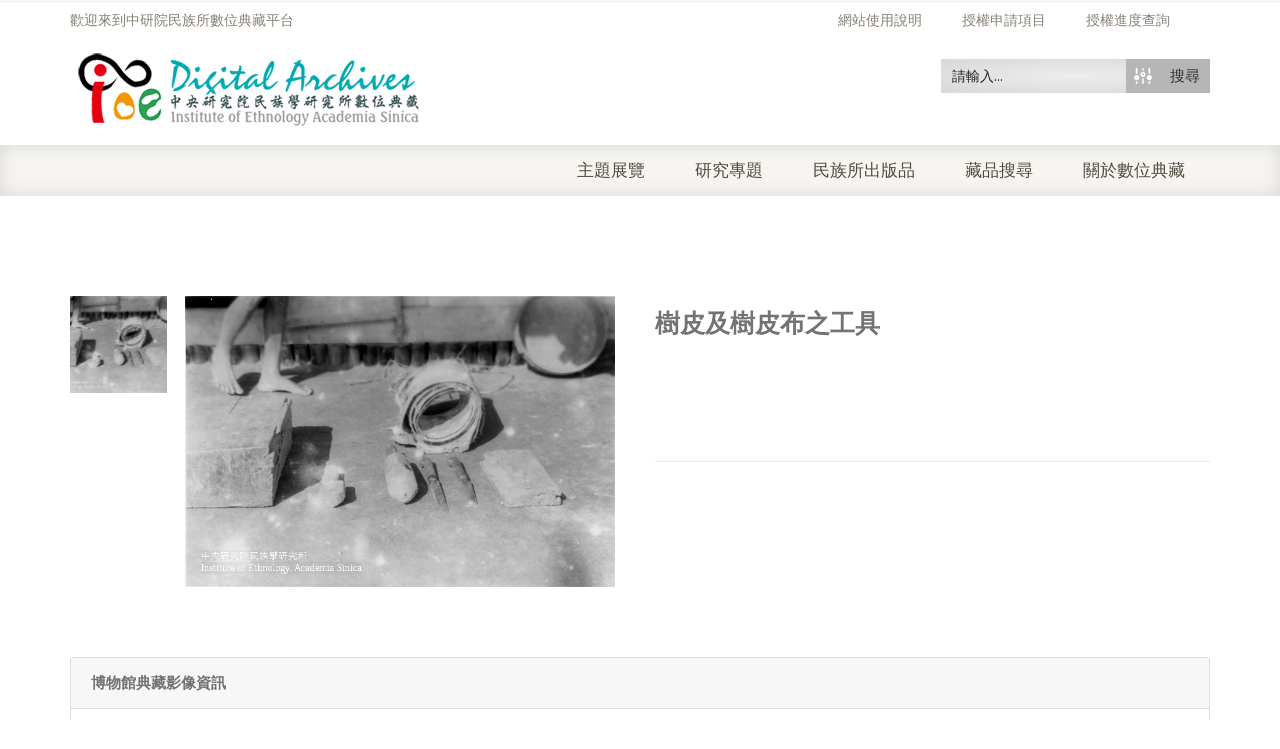

--- FILE ---
content_type: text/html; charset=utf-8
request_url: https://www.google.com/recaptcha/api2/anchor?ar=1&k=6LfivDYcAAAAACk_eYFiSzYor4TD32tzTYiJMFGs&co=aHR0cHM6Ly9pYW50aHJvLmlvZS5zaW5pY2EuZWR1LnR3OjQ0Mw..&hl=en&v=PoyoqOPhxBO7pBk68S4YbpHZ&size=normal&anchor-ms=20000&execute-ms=30000&cb=61h2t8uqh0ai
body_size: 49357
content:
<!DOCTYPE HTML><html dir="ltr" lang="en"><head><meta http-equiv="Content-Type" content="text/html; charset=UTF-8">
<meta http-equiv="X-UA-Compatible" content="IE=edge">
<title>reCAPTCHA</title>
<style type="text/css">
/* cyrillic-ext */
@font-face {
  font-family: 'Roboto';
  font-style: normal;
  font-weight: 400;
  font-stretch: 100%;
  src: url(//fonts.gstatic.com/s/roboto/v48/KFO7CnqEu92Fr1ME7kSn66aGLdTylUAMa3GUBHMdazTgWw.woff2) format('woff2');
  unicode-range: U+0460-052F, U+1C80-1C8A, U+20B4, U+2DE0-2DFF, U+A640-A69F, U+FE2E-FE2F;
}
/* cyrillic */
@font-face {
  font-family: 'Roboto';
  font-style: normal;
  font-weight: 400;
  font-stretch: 100%;
  src: url(//fonts.gstatic.com/s/roboto/v48/KFO7CnqEu92Fr1ME7kSn66aGLdTylUAMa3iUBHMdazTgWw.woff2) format('woff2');
  unicode-range: U+0301, U+0400-045F, U+0490-0491, U+04B0-04B1, U+2116;
}
/* greek-ext */
@font-face {
  font-family: 'Roboto';
  font-style: normal;
  font-weight: 400;
  font-stretch: 100%;
  src: url(//fonts.gstatic.com/s/roboto/v48/KFO7CnqEu92Fr1ME7kSn66aGLdTylUAMa3CUBHMdazTgWw.woff2) format('woff2');
  unicode-range: U+1F00-1FFF;
}
/* greek */
@font-face {
  font-family: 'Roboto';
  font-style: normal;
  font-weight: 400;
  font-stretch: 100%;
  src: url(//fonts.gstatic.com/s/roboto/v48/KFO7CnqEu92Fr1ME7kSn66aGLdTylUAMa3-UBHMdazTgWw.woff2) format('woff2');
  unicode-range: U+0370-0377, U+037A-037F, U+0384-038A, U+038C, U+038E-03A1, U+03A3-03FF;
}
/* math */
@font-face {
  font-family: 'Roboto';
  font-style: normal;
  font-weight: 400;
  font-stretch: 100%;
  src: url(//fonts.gstatic.com/s/roboto/v48/KFO7CnqEu92Fr1ME7kSn66aGLdTylUAMawCUBHMdazTgWw.woff2) format('woff2');
  unicode-range: U+0302-0303, U+0305, U+0307-0308, U+0310, U+0312, U+0315, U+031A, U+0326-0327, U+032C, U+032F-0330, U+0332-0333, U+0338, U+033A, U+0346, U+034D, U+0391-03A1, U+03A3-03A9, U+03B1-03C9, U+03D1, U+03D5-03D6, U+03F0-03F1, U+03F4-03F5, U+2016-2017, U+2034-2038, U+203C, U+2040, U+2043, U+2047, U+2050, U+2057, U+205F, U+2070-2071, U+2074-208E, U+2090-209C, U+20D0-20DC, U+20E1, U+20E5-20EF, U+2100-2112, U+2114-2115, U+2117-2121, U+2123-214F, U+2190, U+2192, U+2194-21AE, U+21B0-21E5, U+21F1-21F2, U+21F4-2211, U+2213-2214, U+2216-22FF, U+2308-230B, U+2310, U+2319, U+231C-2321, U+2336-237A, U+237C, U+2395, U+239B-23B7, U+23D0, U+23DC-23E1, U+2474-2475, U+25AF, U+25B3, U+25B7, U+25BD, U+25C1, U+25CA, U+25CC, U+25FB, U+266D-266F, U+27C0-27FF, U+2900-2AFF, U+2B0E-2B11, U+2B30-2B4C, U+2BFE, U+3030, U+FF5B, U+FF5D, U+1D400-1D7FF, U+1EE00-1EEFF;
}
/* symbols */
@font-face {
  font-family: 'Roboto';
  font-style: normal;
  font-weight: 400;
  font-stretch: 100%;
  src: url(//fonts.gstatic.com/s/roboto/v48/KFO7CnqEu92Fr1ME7kSn66aGLdTylUAMaxKUBHMdazTgWw.woff2) format('woff2');
  unicode-range: U+0001-000C, U+000E-001F, U+007F-009F, U+20DD-20E0, U+20E2-20E4, U+2150-218F, U+2190, U+2192, U+2194-2199, U+21AF, U+21E6-21F0, U+21F3, U+2218-2219, U+2299, U+22C4-22C6, U+2300-243F, U+2440-244A, U+2460-24FF, U+25A0-27BF, U+2800-28FF, U+2921-2922, U+2981, U+29BF, U+29EB, U+2B00-2BFF, U+4DC0-4DFF, U+FFF9-FFFB, U+10140-1018E, U+10190-1019C, U+101A0, U+101D0-101FD, U+102E0-102FB, U+10E60-10E7E, U+1D2C0-1D2D3, U+1D2E0-1D37F, U+1F000-1F0FF, U+1F100-1F1AD, U+1F1E6-1F1FF, U+1F30D-1F30F, U+1F315, U+1F31C, U+1F31E, U+1F320-1F32C, U+1F336, U+1F378, U+1F37D, U+1F382, U+1F393-1F39F, U+1F3A7-1F3A8, U+1F3AC-1F3AF, U+1F3C2, U+1F3C4-1F3C6, U+1F3CA-1F3CE, U+1F3D4-1F3E0, U+1F3ED, U+1F3F1-1F3F3, U+1F3F5-1F3F7, U+1F408, U+1F415, U+1F41F, U+1F426, U+1F43F, U+1F441-1F442, U+1F444, U+1F446-1F449, U+1F44C-1F44E, U+1F453, U+1F46A, U+1F47D, U+1F4A3, U+1F4B0, U+1F4B3, U+1F4B9, U+1F4BB, U+1F4BF, U+1F4C8-1F4CB, U+1F4D6, U+1F4DA, U+1F4DF, U+1F4E3-1F4E6, U+1F4EA-1F4ED, U+1F4F7, U+1F4F9-1F4FB, U+1F4FD-1F4FE, U+1F503, U+1F507-1F50B, U+1F50D, U+1F512-1F513, U+1F53E-1F54A, U+1F54F-1F5FA, U+1F610, U+1F650-1F67F, U+1F687, U+1F68D, U+1F691, U+1F694, U+1F698, U+1F6AD, U+1F6B2, U+1F6B9-1F6BA, U+1F6BC, U+1F6C6-1F6CF, U+1F6D3-1F6D7, U+1F6E0-1F6EA, U+1F6F0-1F6F3, U+1F6F7-1F6FC, U+1F700-1F7FF, U+1F800-1F80B, U+1F810-1F847, U+1F850-1F859, U+1F860-1F887, U+1F890-1F8AD, U+1F8B0-1F8BB, U+1F8C0-1F8C1, U+1F900-1F90B, U+1F93B, U+1F946, U+1F984, U+1F996, U+1F9E9, U+1FA00-1FA6F, U+1FA70-1FA7C, U+1FA80-1FA89, U+1FA8F-1FAC6, U+1FACE-1FADC, U+1FADF-1FAE9, U+1FAF0-1FAF8, U+1FB00-1FBFF;
}
/* vietnamese */
@font-face {
  font-family: 'Roboto';
  font-style: normal;
  font-weight: 400;
  font-stretch: 100%;
  src: url(//fonts.gstatic.com/s/roboto/v48/KFO7CnqEu92Fr1ME7kSn66aGLdTylUAMa3OUBHMdazTgWw.woff2) format('woff2');
  unicode-range: U+0102-0103, U+0110-0111, U+0128-0129, U+0168-0169, U+01A0-01A1, U+01AF-01B0, U+0300-0301, U+0303-0304, U+0308-0309, U+0323, U+0329, U+1EA0-1EF9, U+20AB;
}
/* latin-ext */
@font-face {
  font-family: 'Roboto';
  font-style: normal;
  font-weight: 400;
  font-stretch: 100%;
  src: url(//fonts.gstatic.com/s/roboto/v48/KFO7CnqEu92Fr1ME7kSn66aGLdTylUAMa3KUBHMdazTgWw.woff2) format('woff2');
  unicode-range: U+0100-02BA, U+02BD-02C5, U+02C7-02CC, U+02CE-02D7, U+02DD-02FF, U+0304, U+0308, U+0329, U+1D00-1DBF, U+1E00-1E9F, U+1EF2-1EFF, U+2020, U+20A0-20AB, U+20AD-20C0, U+2113, U+2C60-2C7F, U+A720-A7FF;
}
/* latin */
@font-face {
  font-family: 'Roboto';
  font-style: normal;
  font-weight: 400;
  font-stretch: 100%;
  src: url(//fonts.gstatic.com/s/roboto/v48/KFO7CnqEu92Fr1ME7kSn66aGLdTylUAMa3yUBHMdazQ.woff2) format('woff2');
  unicode-range: U+0000-00FF, U+0131, U+0152-0153, U+02BB-02BC, U+02C6, U+02DA, U+02DC, U+0304, U+0308, U+0329, U+2000-206F, U+20AC, U+2122, U+2191, U+2193, U+2212, U+2215, U+FEFF, U+FFFD;
}
/* cyrillic-ext */
@font-face {
  font-family: 'Roboto';
  font-style: normal;
  font-weight: 500;
  font-stretch: 100%;
  src: url(//fonts.gstatic.com/s/roboto/v48/KFO7CnqEu92Fr1ME7kSn66aGLdTylUAMa3GUBHMdazTgWw.woff2) format('woff2');
  unicode-range: U+0460-052F, U+1C80-1C8A, U+20B4, U+2DE0-2DFF, U+A640-A69F, U+FE2E-FE2F;
}
/* cyrillic */
@font-face {
  font-family: 'Roboto';
  font-style: normal;
  font-weight: 500;
  font-stretch: 100%;
  src: url(//fonts.gstatic.com/s/roboto/v48/KFO7CnqEu92Fr1ME7kSn66aGLdTylUAMa3iUBHMdazTgWw.woff2) format('woff2');
  unicode-range: U+0301, U+0400-045F, U+0490-0491, U+04B0-04B1, U+2116;
}
/* greek-ext */
@font-face {
  font-family: 'Roboto';
  font-style: normal;
  font-weight: 500;
  font-stretch: 100%;
  src: url(//fonts.gstatic.com/s/roboto/v48/KFO7CnqEu92Fr1ME7kSn66aGLdTylUAMa3CUBHMdazTgWw.woff2) format('woff2');
  unicode-range: U+1F00-1FFF;
}
/* greek */
@font-face {
  font-family: 'Roboto';
  font-style: normal;
  font-weight: 500;
  font-stretch: 100%;
  src: url(//fonts.gstatic.com/s/roboto/v48/KFO7CnqEu92Fr1ME7kSn66aGLdTylUAMa3-UBHMdazTgWw.woff2) format('woff2');
  unicode-range: U+0370-0377, U+037A-037F, U+0384-038A, U+038C, U+038E-03A1, U+03A3-03FF;
}
/* math */
@font-face {
  font-family: 'Roboto';
  font-style: normal;
  font-weight: 500;
  font-stretch: 100%;
  src: url(//fonts.gstatic.com/s/roboto/v48/KFO7CnqEu92Fr1ME7kSn66aGLdTylUAMawCUBHMdazTgWw.woff2) format('woff2');
  unicode-range: U+0302-0303, U+0305, U+0307-0308, U+0310, U+0312, U+0315, U+031A, U+0326-0327, U+032C, U+032F-0330, U+0332-0333, U+0338, U+033A, U+0346, U+034D, U+0391-03A1, U+03A3-03A9, U+03B1-03C9, U+03D1, U+03D5-03D6, U+03F0-03F1, U+03F4-03F5, U+2016-2017, U+2034-2038, U+203C, U+2040, U+2043, U+2047, U+2050, U+2057, U+205F, U+2070-2071, U+2074-208E, U+2090-209C, U+20D0-20DC, U+20E1, U+20E5-20EF, U+2100-2112, U+2114-2115, U+2117-2121, U+2123-214F, U+2190, U+2192, U+2194-21AE, U+21B0-21E5, U+21F1-21F2, U+21F4-2211, U+2213-2214, U+2216-22FF, U+2308-230B, U+2310, U+2319, U+231C-2321, U+2336-237A, U+237C, U+2395, U+239B-23B7, U+23D0, U+23DC-23E1, U+2474-2475, U+25AF, U+25B3, U+25B7, U+25BD, U+25C1, U+25CA, U+25CC, U+25FB, U+266D-266F, U+27C0-27FF, U+2900-2AFF, U+2B0E-2B11, U+2B30-2B4C, U+2BFE, U+3030, U+FF5B, U+FF5D, U+1D400-1D7FF, U+1EE00-1EEFF;
}
/* symbols */
@font-face {
  font-family: 'Roboto';
  font-style: normal;
  font-weight: 500;
  font-stretch: 100%;
  src: url(//fonts.gstatic.com/s/roboto/v48/KFO7CnqEu92Fr1ME7kSn66aGLdTylUAMaxKUBHMdazTgWw.woff2) format('woff2');
  unicode-range: U+0001-000C, U+000E-001F, U+007F-009F, U+20DD-20E0, U+20E2-20E4, U+2150-218F, U+2190, U+2192, U+2194-2199, U+21AF, U+21E6-21F0, U+21F3, U+2218-2219, U+2299, U+22C4-22C6, U+2300-243F, U+2440-244A, U+2460-24FF, U+25A0-27BF, U+2800-28FF, U+2921-2922, U+2981, U+29BF, U+29EB, U+2B00-2BFF, U+4DC0-4DFF, U+FFF9-FFFB, U+10140-1018E, U+10190-1019C, U+101A0, U+101D0-101FD, U+102E0-102FB, U+10E60-10E7E, U+1D2C0-1D2D3, U+1D2E0-1D37F, U+1F000-1F0FF, U+1F100-1F1AD, U+1F1E6-1F1FF, U+1F30D-1F30F, U+1F315, U+1F31C, U+1F31E, U+1F320-1F32C, U+1F336, U+1F378, U+1F37D, U+1F382, U+1F393-1F39F, U+1F3A7-1F3A8, U+1F3AC-1F3AF, U+1F3C2, U+1F3C4-1F3C6, U+1F3CA-1F3CE, U+1F3D4-1F3E0, U+1F3ED, U+1F3F1-1F3F3, U+1F3F5-1F3F7, U+1F408, U+1F415, U+1F41F, U+1F426, U+1F43F, U+1F441-1F442, U+1F444, U+1F446-1F449, U+1F44C-1F44E, U+1F453, U+1F46A, U+1F47D, U+1F4A3, U+1F4B0, U+1F4B3, U+1F4B9, U+1F4BB, U+1F4BF, U+1F4C8-1F4CB, U+1F4D6, U+1F4DA, U+1F4DF, U+1F4E3-1F4E6, U+1F4EA-1F4ED, U+1F4F7, U+1F4F9-1F4FB, U+1F4FD-1F4FE, U+1F503, U+1F507-1F50B, U+1F50D, U+1F512-1F513, U+1F53E-1F54A, U+1F54F-1F5FA, U+1F610, U+1F650-1F67F, U+1F687, U+1F68D, U+1F691, U+1F694, U+1F698, U+1F6AD, U+1F6B2, U+1F6B9-1F6BA, U+1F6BC, U+1F6C6-1F6CF, U+1F6D3-1F6D7, U+1F6E0-1F6EA, U+1F6F0-1F6F3, U+1F6F7-1F6FC, U+1F700-1F7FF, U+1F800-1F80B, U+1F810-1F847, U+1F850-1F859, U+1F860-1F887, U+1F890-1F8AD, U+1F8B0-1F8BB, U+1F8C0-1F8C1, U+1F900-1F90B, U+1F93B, U+1F946, U+1F984, U+1F996, U+1F9E9, U+1FA00-1FA6F, U+1FA70-1FA7C, U+1FA80-1FA89, U+1FA8F-1FAC6, U+1FACE-1FADC, U+1FADF-1FAE9, U+1FAF0-1FAF8, U+1FB00-1FBFF;
}
/* vietnamese */
@font-face {
  font-family: 'Roboto';
  font-style: normal;
  font-weight: 500;
  font-stretch: 100%;
  src: url(//fonts.gstatic.com/s/roboto/v48/KFO7CnqEu92Fr1ME7kSn66aGLdTylUAMa3OUBHMdazTgWw.woff2) format('woff2');
  unicode-range: U+0102-0103, U+0110-0111, U+0128-0129, U+0168-0169, U+01A0-01A1, U+01AF-01B0, U+0300-0301, U+0303-0304, U+0308-0309, U+0323, U+0329, U+1EA0-1EF9, U+20AB;
}
/* latin-ext */
@font-face {
  font-family: 'Roboto';
  font-style: normal;
  font-weight: 500;
  font-stretch: 100%;
  src: url(//fonts.gstatic.com/s/roboto/v48/KFO7CnqEu92Fr1ME7kSn66aGLdTylUAMa3KUBHMdazTgWw.woff2) format('woff2');
  unicode-range: U+0100-02BA, U+02BD-02C5, U+02C7-02CC, U+02CE-02D7, U+02DD-02FF, U+0304, U+0308, U+0329, U+1D00-1DBF, U+1E00-1E9F, U+1EF2-1EFF, U+2020, U+20A0-20AB, U+20AD-20C0, U+2113, U+2C60-2C7F, U+A720-A7FF;
}
/* latin */
@font-face {
  font-family: 'Roboto';
  font-style: normal;
  font-weight: 500;
  font-stretch: 100%;
  src: url(//fonts.gstatic.com/s/roboto/v48/KFO7CnqEu92Fr1ME7kSn66aGLdTylUAMa3yUBHMdazQ.woff2) format('woff2');
  unicode-range: U+0000-00FF, U+0131, U+0152-0153, U+02BB-02BC, U+02C6, U+02DA, U+02DC, U+0304, U+0308, U+0329, U+2000-206F, U+20AC, U+2122, U+2191, U+2193, U+2212, U+2215, U+FEFF, U+FFFD;
}
/* cyrillic-ext */
@font-face {
  font-family: 'Roboto';
  font-style: normal;
  font-weight: 900;
  font-stretch: 100%;
  src: url(//fonts.gstatic.com/s/roboto/v48/KFO7CnqEu92Fr1ME7kSn66aGLdTylUAMa3GUBHMdazTgWw.woff2) format('woff2');
  unicode-range: U+0460-052F, U+1C80-1C8A, U+20B4, U+2DE0-2DFF, U+A640-A69F, U+FE2E-FE2F;
}
/* cyrillic */
@font-face {
  font-family: 'Roboto';
  font-style: normal;
  font-weight: 900;
  font-stretch: 100%;
  src: url(//fonts.gstatic.com/s/roboto/v48/KFO7CnqEu92Fr1ME7kSn66aGLdTylUAMa3iUBHMdazTgWw.woff2) format('woff2');
  unicode-range: U+0301, U+0400-045F, U+0490-0491, U+04B0-04B1, U+2116;
}
/* greek-ext */
@font-face {
  font-family: 'Roboto';
  font-style: normal;
  font-weight: 900;
  font-stretch: 100%;
  src: url(//fonts.gstatic.com/s/roboto/v48/KFO7CnqEu92Fr1ME7kSn66aGLdTylUAMa3CUBHMdazTgWw.woff2) format('woff2');
  unicode-range: U+1F00-1FFF;
}
/* greek */
@font-face {
  font-family: 'Roboto';
  font-style: normal;
  font-weight: 900;
  font-stretch: 100%;
  src: url(//fonts.gstatic.com/s/roboto/v48/KFO7CnqEu92Fr1ME7kSn66aGLdTylUAMa3-UBHMdazTgWw.woff2) format('woff2');
  unicode-range: U+0370-0377, U+037A-037F, U+0384-038A, U+038C, U+038E-03A1, U+03A3-03FF;
}
/* math */
@font-face {
  font-family: 'Roboto';
  font-style: normal;
  font-weight: 900;
  font-stretch: 100%;
  src: url(//fonts.gstatic.com/s/roboto/v48/KFO7CnqEu92Fr1ME7kSn66aGLdTylUAMawCUBHMdazTgWw.woff2) format('woff2');
  unicode-range: U+0302-0303, U+0305, U+0307-0308, U+0310, U+0312, U+0315, U+031A, U+0326-0327, U+032C, U+032F-0330, U+0332-0333, U+0338, U+033A, U+0346, U+034D, U+0391-03A1, U+03A3-03A9, U+03B1-03C9, U+03D1, U+03D5-03D6, U+03F0-03F1, U+03F4-03F5, U+2016-2017, U+2034-2038, U+203C, U+2040, U+2043, U+2047, U+2050, U+2057, U+205F, U+2070-2071, U+2074-208E, U+2090-209C, U+20D0-20DC, U+20E1, U+20E5-20EF, U+2100-2112, U+2114-2115, U+2117-2121, U+2123-214F, U+2190, U+2192, U+2194-21AE, U+21B0-21E5, U+21F1-21F2, U+21F4-2211, U+2213-2214, U+2216-22FF, U+2308-230B, U+2310, U+2319, U+231C-2321, U+2336-237A, U+237C, U+2395, U+239B-23B7, U+23D0, U+23DC-23E1, U+2474-2475, U+25AF, U+25B3, U+25B7, U+25BD, U+25C1, U+25CA, U+25CC, U+25FB, U+266D-266F, U+27C0-27FF, U+2900-2AFF, U+2B0E-2B11, U+2B30-2B4C, U+2BFE, U+3030, U+FF5B, U+FF5D, U+1D400-1D7FF, U+1EE00-1EEFF;
}
/* symbols */
@font-face {
  font-family: 'Roboto';
  font-style: normal;
  font-weight: 900;
  font-stretch: 100%;
  src: url(//fonts.gstatic.com/s/roboto/v48/KFO7CnqEu92Fr1ME7kSn66aGLdTylUAMaxKUBHMdazTgWw.woff2) format('woff2');
  unicode-range: U+0001-000C, U+000E-001F, U+007F-009F, U+20DD-20E0, U+20E2-20E4, U+2150-218F, U+2190, U+2192, U+2194-2199, U+21AF, U+21E6-21F0, U+21F3, U+2218-2219, U+2299, U+22C4-22C6, U+2300-243F, U+2440-244A, U+2460-24FF, U+25A0-27BF, U+2800-28FF, U+2921-2922, U+2981, U+29BF, U+29EB, U+2B00-2BFF, U+4DC0-4DFF, U+FFF9-FFFB, U+10140-1018E, U+10190-1019C, U+101A0, U+101D0-101FD, U+102E0-102FB, U+10E60-10E7E, U+1D2C0-1D2D3, U+1D2E0-1D37F, U+1F000-1F0FF, U+1F100-1F1AD, U+1F1E6-1F1FF, U+1F30D-1F30F, U+1F315, U+1F31C, U+1F31E, U+1F320-1F32C, U+1F336, U+1F378, U+1F37D, U+1F382, U+1F393-1F39F, U+1F3A7-1F3A8, U+1F3AC-1F3AF, U+1F3C2, U+1F3C4-1F3C6, U+1F3CA-1F3CE, U+1F3D4-1F3E0, U+1F3ED, U+1F3F1-1F3F3, U+1F3F5-1F3F7, U+1F408, U+1F415, U+1F41F, U+1F426, U+1F43F, U+1F441-1F442, U+1F444, U+1F446-1F449, U+1F44C-1F44E, U+1F453, U+1F46A, U+1F47D, U+1F4A3, U+1F4B0, U+1F4B3, U+1F4B9, U+1F4BB, U+1F4BF, U+1F4C8-1F4CB, U+1F4D6, U+1F4DA, U+1F4DF, U+1F4E3-1F4E6, U+1F4EA-1F4ED, U+1F4F7, U+1F4F9-1F4FB, U+1F4FD-1F4FE, U+1F503, U+1F507-1F50B, U+1F50D, U+1F512-1F513, U+1F53E-1F54A, U+1F54F-1F5FA, U+1F610, U+1F650-1F67F, U+1F687, U+1F68D, U+1F691, U+1F694, U+1F698, U+1F6AD, U+1F6B2, U+1F6B9-1F6BA, U+1F6BC, U+1F6C6-1F6CF, U+1F6D3-1F6D7, U+1F6E0-1F6EA, U+1F6F0-1F6F3, U+1F6F7-1F6FC, U+1F700-1F7FF, U+1F800-1F80B, U+1F810-1F847, U+1F850-1F859, U+1F860-1F887, U+1F890-1F8AD, U+1F8B0-1F8BB, U+1F8C0-1F8C1, U+1F900-1F90B, U+1F93B, U+1F946, U+1F984, U+1F996, U+1F9E9, U+1FA00-1FA6F, U+1FA70-1FA7C, U+1FA80-1FA89, U+1FA8F-1FAC6, U+1FACE-1FADC, U+1FADF-1FAE9, U+1FAF0-1FAF8, U+1FB00-1FBFF;
}
/* vietnamese */
@font-face {
  font-family: 'Roboto';
  font-style: normal;
  font-weight: 900;
  font-stretch: 100%;
  src: url(//fonts.gstatic.com/s/roboto/v48/KFO7CnqEu92Fr1ME7kSn66aGLdTylUAMa3OUBHMdazTgWw.woff2) format('woff2');
  unicode-range: U+0102-0103, U+0110-0111, U+0128-0129, U+0168-0169, U+01A0-01A1, U+01AF-01B0, U+0300-0301, U+0303-0304, U+0308-0309, U+0323, U+0329, U+1EA0-1EF9, U+20AB;
}
/* latin-ext */
@font-face {
  font-family: 'Roboto';
  font-style: normal;
  font-weight: 900;
  font-stretch: 100%;
  src: url(//fonts.gstatic.com/s/roboto/v48/KFO7CnqEu92Fr1ME7kSn66aGLdTylUAMa3KUBHMdazTgWw.woff2) format('woff2');
  unicode-range: U+0100-02BA, U+02BD-02C5, U+02C7-02CC, U+02CE-02D7, U+02DD-02FF, U+0304, U+0308, U+0329, U+1D00-1DBF, U+1E00-1E9F, U+1EF2-1EFF, U+2020, U+20A0-20AB, U+20AD-20C0, U+2113, U+2C60-2C7F, U+A720-A7FF;
}
/* latin */
@font-face {
  font-family: 'Roboto';
  font-style: normal;
  font-weight: 900;
  font-stretch: 100%;
  src: url(//fonts.gstatic.com/s/roboto/v48/KFO7CnqEu92Fr1ME7kSn66aGLdTylUAMa3yUBHMdazQ.woff2) format('woff2');
  unicode-range: U+0000-00FF, U+0131, U+0152-0153, U+02BB-02BC, U+02C6, U+02DA, U+02DC, U+0304, U+0308, U+0329, U+2000-206F, U+20AC, U+2122, U+2191, U+2193, U+2212, U+2215, U+FEFF, U+FFFD;
}

</style>
<link rel="stylesheet" type="text/css" href="https://www.gstatic.com/recaptcha/releases/PoyoqOPhxBO7pBk68S4YbpHZ/styles__ltr.css">
<script nonce="ce-w9bwqNVhJEKPFvqf9RA" type="text/javascript">window['__recaptcha_api'] = 'https://www.google.com/recaptcha/api2/';</script>
<script type="text/javascript" src="https://www.gstatic.com/recaptcha/releases/PoyoqOPhxBO7pBk68S4YbpHZ/recaptcha__en.js" nonce="ce-w9bwqNVhJEKPFvqf9RA">
      
    </script></head>
<body><div id="rc-anchor-alert" class="rc-anchor-alert"></div>
<input type="hidden" id="recaptcha-token" value="[base64]">
<script type="text/javascript" nonce="ce-w9bwqNVhJEKPFvqf9RA">
      recaptcha.anchor.Main.init("[\x22ainput\x22,[\x22bgdata\x22,\x22\x22,\[base64]/[base64]/[base64]/[base64]/[base64]/[base64]/[base64]/[base64]/[base64]/[base64]\\u003d\x22,\[base64]\\u003d\x22,\x22wo9aw7kmAXAow4AaZTPCusO4ER1fwp7DvjLDssK7wrXCuMK/wpTDlcK+EcKMccKJwrkuEgdLIyLCj8KZbcOFX8KnHMKEwq/[base64]/CqFDDvkXCncKsXMOMwqhlasKqw6cTd8O/J8OjQzrDnsOOOyDCjwnDv8KBTQ/Csj9kwqcEwpLCisOoKxzDs8Kzw4Vgw7bColnDoDbCssKOOwMdQ8KnYsKVwpfDuMKBV8OAajhWEjscwp3ChXLCjcOewrfCq8Oxa8KlFwTCsiNnwrLChcORwrfDjsKSCyrCklInwo7Cp8K7w7docA/CjjIkw59CwqXDvAJPIMOWexPDq8KZwqVHawFWe8KNwp46w6vCl8Obwpw5woHDiRs1w7R0FcOPRMO8wqpOw7bDk8KOwqzCjGZkHRPDqGlzLsOCw7nDo3stGcOiCcK8wpDCkXtWBBXDlsK1JjTCnzAcBcOcw4XDo8Kkc0HDqXPCgcKsCsOZHW7Ds8O/[base64]/[base64]/[base64]/wrXCjh/Cl8OLD3lLG1dtw4/CrC3CusKGwohAw6vCssKNwpbClcKUwpYOCi4CwqI+wqYsCCEybcKHAXPCrTF5WsOhwpYVwrt3w5vCkgjCnMKXEnrChsKuwpBow4EaXsOIwpvClFBIIcKuwoF+alzChCtUw63CqCDDs8OYMcK/PMKyL8Oew4QXwqvCgMOEOMO7wp7CtMOsel0owqs3wpDDusKbfcOBwpNRwq3DhcKiwpAKYHLCkcKnUsO0OsOeSFJfw7hsd1gTwozDtcKdw7d5TMKuKcOVKcKBwq/DtHDCmhdjw7DDn8Oew7TDtwPCrmcZw7t4GTzDtSl7QcO1w6Bkw5PDr8K4WCQ3KsOkUsOkwr7Dj8K+wpbCsMOVIjvCmsOAcsK/w5zDhkPCjcKHOWZswp8MwrDDr8KIw7AvLcK8NgnDksKNw4XCn23DtMO6JsOkwoZnBSM0ASx+Hj1ZwprDjsKvUFRDw6HDpxsswr1saMKBw4jCmsKwwo/CkmRNIR0cQgdnIFx+w5jDsAsmPsKjw7Elw6/DqjxeTMOoIsOIbsKxwonDk8OpRUMHDQ/ChTozEMO2WGbCoTpEwr7Dj8OkF8KIw5/DlTPDp8OpwqhTwox+SMKJwqXDgMOLw7ZyworDs8KGwqvDvAnCoB3CjG/CgMKyw6DDrADDjcOdwp/DjcKYDh4Ywq5Ww4hcScO8TALDl8KKfSrDtMOHJ3HDnTbDhMKzCsOGa0Y2wovCulgEw5Mgwr4SwqXCmTTDlsKSMMK7wpdWa2EKBcOqGMKyLGnDt2Vzw5BHaVFjwq/CrMKEbwPChTfCvMODCkbDgsKpTSh9GsK8w7rCgjhtw5/[base64]/Dp2LDmsObwpJHf8KAw4IdKihGwooxKcOeM8OVw4Y6S8KNHhYiwoDCpcKrwpp6w6DDkMKcPmHChW7CqVkbDcKYw4cGwo/CiX8VZE4rPUwywqMtAnt+CsOTAHslPHHCrsKzB8KxwrLDucO0w7HDuj4JDsKOwrHDvx1oLMO8w6VwLyzCkDpyTFUUw5zDssONwqXDtGLDjjdiDMKWelIywr/DgXFNwpfDkBLChHBowr3CjiM/EBLDg0xQwrzDlG7CmcKOwpYCe8KwwrZoDgnDnm3DjW9XCcKyw70NccOcLi08GRtTChzCrG1fO8OrTMOBwq4RMDcEwqkMwovCu3lSC8OPdsKyJjDDsBxFTcOfw5nCtMOAKsOzw7Jcw7rDow8/F3UIP8O6PXjCucOEw5k/I8KnwrwtCmEfw6jDvsOkw7/[base64]/DnhoiwoDDucOBFsOtMQrDkMO8XnPDiW0AYUrDrsKhw5ZrO8OQw544wr5rwpMiwp/Dk8KDfsKJwqYrw4VydMKxIsKfw6LDncKpEUhTw5jCnX0aWkpZa8KWayNbwqjDoVTCsVh5CsKuf8KnShHCjlfDicO3w57ChsO9w457J1HCtkBjwpZKRwhPIcKweWlCI3/CuQNvZl94QyM+UHRZbEjDkkFWX8O3wr0Iw6LDqMKsFcOWw6JAw750TiXDjcO9wppSOz7CsClZwqLDrsKGLsKPwqFdMcKhwp3DkMOtw5XDnxPCh8KOw7kOaE7Dk8OIYcKeXcO/ew95Zy5iBhzCnMKzw5PCoSjDksKlwp59ecK7woB1JMK7ScOOEcOzOmHCuRTDr8KuOnTDmMOpPEM4WMKABRBJYcKtBXHDrMKUwpQjw4PDkMOowqAuwr1/wrzDoHfCkDvCsMK3Y8KfT0nDlcKhM0nDq8KBMMO4wrViw5t1KjNEw4MzCjrCqsKUw6/Di1Bpwqx0bMKzecO+asKewo0/FlEiw7nDlMORX8K2w5HDssOROm4NZ8Kww5/CsMK3w6HDgsO/FxjCicOIwq/CnEPDvTDDhwsCWnrDr8OmwrUtDMKRw5dBHcOtRsOxw646VWLChAHCp1rDiHzDt8O6CxLDhSkuw7DDjQnCtsOSC1JGw5fDuMOLw5I/w6NcFG55XDZtasKzw6lBw60SwqnCoClyw4Zaw4ZjwrtOwq/CtMK+UMOZA1MbH8Ktwr8MA8OIw5LChMKyw4Nnd8OGw7drPgNDX8O8bGbCqMK2w7Axw5Vbw4LDj8OCLMKjP3fDicOgwqgiEsO+c3pePsKxRA0CElhdasK7dUrDmj7DlwFpKX3CqnQaw694woIHw5DCscOvwoXCoMK7bMKwbW7DuX/[base64]/DlU0rwpPDj2vCssOJw50cCcKww70bTcOvcTLDsW8Twqhwwr89wpfCoAzDscKIIETDpTTDsQDDh3TCr05BwpkKUUnCukfCplA/csKMw6fDvsKwDQTDrxR+w7jDt8O8wq1HFijDtsKuGcK/IsOzwrZEJAjCq8KPVxvDgsKBA0kFbsOcw4DCoj/ChMKWw7XCsCLCiCIsw7zDtMK+QsKSw5DCjsKAw5HDphjDiStYN8OMFTrDk2zCiX0nN8KZKQEBw55iLx9NCMOwwo3CgMKaccKCw5XDpAZAwqo9w7zCuRTDtMKawodiwpHDvDfDgwTDs29ZUsObC1/[base64]/[base64]/bBjDpmfDi09Gw4PDvR0Mw50Xw4rDjVHDg3d4WG/CqnYCwqTDjmrCv8O6b3/Dr0hVwq9gEXjCnMKIw5x4w7fChwICKgQrwocfAcObICDCvMOOw7wpbcKjGsK5w6ULwrRJwpdDw6vChcKwUzjCq0PDpMOLWMKnw4lNw4bCk8Orw7XDsy7CvXrDhzEWEsK9wrgVwpsXw4dMTcKefMKiwqLCksOqdhDDilfCisOAw4jCkFTCl8KDwpNdwq9/wqECwotWU8OQXnzCqMKtZk50OcK6w69oRF0jwp89wq3DrGRidMOJw7F/w5p3FcOcVcKRwrbDg8K6aFrCviPCmwHChcOnNsO3wrM2OB/[base64]/[base64]/Co2hywpTDo8KFw41mLcKmw55PwpPDvcOqwq5PwqEHFwJFMMKOw6pPw7hTQk/DiMKIJBhiw74WC1PCpMOHw5xpdMKAwrXDjUY5wpFcwrfCiFXDqFBvw5rDmz9uBEpNMHVyccK3wrFIwqhuU8Kwwo4EwphcfDnDhsKEw6tHw4AlU8O1w4DCgCMBwr/Di2bDgC1hH2Mvwr44Z8KlJMKaw5gBw70GMMKgw5TCgj3CgC/Cg8Kvw4bCocONcx/CnCTDtX90wqkBw5ZILws8wrbDtsKNP3pxfcOlw6FUN3t4wpFVAi7CrlhRecO8woktwp5qJ8OmVcK8URs7w53CkwALLgo/[base64]/[base64]/w7jCsykkS8KpEsKUw44JI8K4wrrDjcKXAcOmVsK/wojCmHUNwqFOw7PDv8K4K8KrOH/CmsOXwrduw7TDvMOQwofDvCgKw5/CicOlw4w5wrnCgW1pwo4tMMODwrvDlsKUOB3Do8K0wrd8AcOfP8O5wr/DrzrDmCoewonDnjxUw5R3GMKCwoJHDsO0RcKYBUFhw5Q3UsOOUsKxNsKKZcKSIsKNfgV0woNUwrnCosOHwrDDnMO/BMOKVsK9TsKYw6XDhAIuGMOaPcKBJsKZwowdwqnDmnfCnh1fwr5zK1/Dv11ccFrCqsKIw5hewoIHAMO2NsKyw5XCr8KAdHnCmMOwRMOQXjERJ8OJcTtKGcOyw64uw7zDhBjDtx/DvyYyLQJTZ8ORwrjDlcKWWgbDtMKyN8O1F8OfwprChB0lK3NuwonDoMOiwpNsw6LDngrCkVjDn0M+wp3CtlnDtTHCqWhdw4M7JVdiw7PDpg/CvsO8w7zCty/DkcOpBcOiAMOkw4oDYngww6RrwodmSw7Do1fCpnnDqxrCsADCo8KNKsOiw4kGwqrDiRDDrcK5w64uw5DDvMKPK3QUU8OcC8Krw4QmwoQAwoVlP3fClhTDkcONRyfCnMO+bVBbw7pxTcKkw5Q0w5xDdVdSw6TDsg/DsxPDkMOYEMOxMGTCnhVuQ8KNw4TDj8OFwpTCqg00DA7Dr0/CgsOGw5zCkxXDqR3Dk8KJWj7CszHDj1PCijjDklnCv8KkwqBANcKne0LDrUFJOWDCnsKow5cVwq8QYMO4wpclwrfClcOhw6EtwpvDocKEw6TClmfDhhQwwpPDrSbCtR0yakNxXksewo9EZ8O0wrNRw59uw5rDgVfDq1dsJidsw7/[base64]/DuwBTE2EkBHTCvWHDrsOYwp5iwq85L8Kowo7CvsKaw6R/w4t5wppHw7FEwok7EsKlK8KBAcO+QMKfw5UTKcOSXMO3wqLDjzHCisOOUC3DtMONwoRUwrtDAlIWC3TDjnkRw57CrMKXSAAKwqfCuAXDiA4rLcKVU0lYYhs6aMKaY1k5DcO1K8KAahnDvsKOcW/Ds8KZwqx/Q0HClsKkwoXDv07DpmvDonp+w5/CpcKmDsO1RsKfXkPDrcKNZ8OJwr/DggvCpDJCw6bCvsKPw43CmEjDnBnDtMO1OcK9K0RgJ8KxwpfCgsK8w58Rw5XDhMOvecOaw6lfwoEdQgDDisKrw48sUS11wo9dNwDChCDCoSfCpxRWw7wUUMKvwoDDnRVGwqpxF3/Don/[base64]/CisKqd8KqPcObcMKEJMKNEHgSwqBtVWQKGzHCjnJgw5zDsgJ6wq93SxRfRMO7LcOVwpIuHcKyJBMfwp4yYsORw5l2WMOBwo0Wwp4bBj/CtMONw7xibsKpw7R2SMKJRDzClnbCpXHCggbCqwXCqghTWcOWasOtw60CIBU/[base64]/DucK+w5vDtDlFEA8ew6jCq8Orw6o3wpjDrlTCoShCw67CihFKwpAuRCYNQHrCksKtw7fCkMKyw7AbQS7CpQtTwpFzKMKkY8KxwrTCgVc4ciPDiGbDsEhKwro7wr/CqwB4XThsC8Kpw7x6w6JAwqk+w4bDtRLCsyvCvcOJw7zDlDh8Y8KLwp/[base64]/DrsODJcKqw6AxH8KuZ8KKwrVhX8Oyw5dGwrTDtMKBw63CvQDCklp8UsOIw6M2CUzClMOTJMKARsOIRQJODVHClcKlTBogP8OPZsONw6xIH0TDrEM/[base64]/CjsOoJMOEIMKAw7RrC8K3wrxXwp/CgMKzYDQdZ8O4CMKfw5fDk1Iyw5U/wprCjG7Dj2txCcKLw5wUw5wkRXPDksOYfHzDvUJ+bsKpOF7DiiHCrSTDklZUBMKIAMKTw5nDgMK8w7vDjMKmaMK/w4/Cox7DiknDrHZiwpp2wpN4wpxTfsKBw63DkcKSJMKMwonDmXPDhsO0LcOnwpzCgMOjw7zDlcKxw4xvwrovw7JCQhXCvA3Do3oRD8KqUsKdQ8KYw6TDngx5w7NWexPCjgcYw7gVCwnDrMKCwqjDn8KywqrDhSUaw6/DpsO3JsOOw4JQw48/KMKlw5lLIMOtwqzDoEXCn8K+w4LChwMSE8KVwopkZS7DuMK9PEPCgMO9E1pXXwrDik/CnGV2wqsnLsOaYsORwqHDisKfARTCosOewrzDiMKmw6ldw75CMcKKwpfCmMKGw7fDmVDCocKiKx1uanLDnMOTwpkiAiMZwqbDtHVlR8KswrMxTsKyYkbCgzbChUTDqkFSIzPDpcOPwr5oYMKgOG/DvMKZDy9DwrLCosKGwq/DhEzDhW93wpspacKePcOMQ2QfwqXCsiXDrMKHL0TDhjVPwqfDnsOkwpQCLMK6KlPCi8KMGmXClmEwBMOvKMKbwqzCg8KjZcKMHsOMEnZewrLCksKYwr/DqcKGLQTDpcO/wpZYPsKQw7TDgsKow5laMi3CicKIIgQiWyXCjMOFw5zCpsK1Qm4OfsOFF8OlwoIPwo81Y3rDsMKywrZVwpvCnV/CqWXCt8KLEcKoQ0UsIsKEwo5gwrnDvQrCjMOwIMOeXTLDrcKjecKyw7kmQBMTD0duHMOMel7ChsOJcsOvwrrDusOsScO3w5h/[base64]/CrTjDt2vCsWMZGcKKCcOQacOnNMKHWMKEw6pQFH0rZjrCi8O1Oy/[base64]/Ci21Aw7RqHEBiA3ZwwoDCvMOXBAscwr/CtFF8w405wrLChsOwewzDtcOtwq7CiXXCjj5hw6PDj8KVTsKYw4rCm8Oyw6h0wqR8EcOaFcOZNcOkwr/Cv8KQwqLDonLCpm3DqsOLV8Krwq7DssKFUsOAwqEkRh/DhxvDnDZqwpLCvDlQwr/DhsOsJMO9V8ONDifDrXbCvsK+DMKRwqFxw4vCpcK3woPDqhgMAMKRU0DCjCnDjV7CnzfDvS4iw7AbRcKzw5DCmcKTwqRLbXTCuFAbEFbDlMK/JMK3UA5qwokhZsOiScOtwpXCtcO3EVLDncKgwpbDujFiwrvCkcOxEsOBcsORHT/CscO0bsOTaBQow40rwp/DhcOWGMOGNsOjwoDDvyXCmHNew7jDnB7DmCJnw4rCuQ8Sw7NlUHo4w6sPw70KPUHDmEjCs8Kjw7HCmkTCtMKhEMOoAFdcEMKgF8OlwpLDnVTCvsOUHsKIPS/CnMKiwojDpcK3DBXCocOlfcKjwrpDwrPDh8OrwrDCicO9YRzCqGLClcKbw5IawonCs8KvYB8KEmtPwrbCrREaKivCpQFowo7DqcOkw7YcEsKNw4BCw4tswqsZcwLCpcKFwpRQXMKlwowUQsKwwqBPw4zCiC5MOMKBwoHCosKKw5pEwpvDlxzDnFMFEjYXDk/DnsKJw6VveEEyw5rDnsOFw6zCjUPCpcKiWnEdwozDh30BOMKwwr/[base64]/[base64]/DiDJxw6PDjzclasOrFAoha8KtZcKXFH/DgMKWDMODwqXDlMKAZyZhwqx5NxZ3wqZqw6rClMKTw6TDjC7DpsKZw6tPRsKGTkbChMKQW1FEwpXCknDCn8KxGsKjVG1yImXDmcOJw5zCh2/CtzjCi8ONwrcUMcOvwrzCuRjCswI+w6RADMKdw4LCv8KUw7XCocOcQQvCv8OgODDCsjlNGMK9w4EVKGR2ETw3w6Bow7oCSEYhwpjDlsOSRFbCjQ0wSsOranjDrMKBV8OfwpoDB3XDusK7PQ/CvcK8BFRoasOFFsKaO8KKw5LCrMKQwoxgW8KQAcOMw6QuNUrDtcKRcFvChRlJwr4DwrRKDifCvEN7wpA1ahPCkiPCg8OfwqMZw6dhHsKTIcK/[base64]/DlT/DrgpaAsKuZ8OZw4cfGMOyw5bCl8KdMMKZLnlYGRMBRsKmQ8KMwqNRL0bDt8OawoUtMQ4vw6wVCCnCoG/Dp3EAw6/CnMKmTzLCrTFyW8OFDMKMw7jDlBhjw6Jow4PClihhDsO4wr/CksO6wpHDvMKZw61nGsKfwocGwo3DqwN/[base64]/DqcKXwqPChMKCIcOZwrbDhR7CusKFwpdXYsKkB1dywqzCuMOYw7nCvVPDq01Qw5fDunBKw7B4wrnClcOabFLCu8OFw4IJwqrCq25aeBTCuzDCq8KTwqvDuMK9HsKUw6t1N8OMw7bCrMODSg7ClmLCsmxPwo/DtiTCgcKMMhx6PmrCr8OfcMKFfiLCnAHDu8O0woEDw7jCpQnDsDV4w6PDmjrDoyrDnsKQYMK7wqLCgUIGODLDjFMhXsKRTsOkCGoGBjrDt0UrNHrCvDggw4p3wo3CsMO/[base64]/Dskl0PC9QOkBeVMKKEwYiw7/DkMKyUHw5IcKrcA5XwoPDlMOuwoNuw5TCvXTDrgrCv8KJBVvDs1o/MEVdPVAyw58Iw7DCi3zCvsObwpTCpVAvwp3Co0ECwqrCnDMRAQLCsj/[base64]/DmX3CqlbDpjbDj8OoQcKjOcOSwolQKMKFw45hLcKCwqgySMO2w79oWVZ7c2jCkMOSFhDCpAHDrmTDtivDv2xFLcKReCASw4bDvcKyw7Y9wr94F8OvbDDDui7CjMKTw7doXl7Dk8Obw61lbcOAwo/DkcKEdcOswoPCoFUEw5DDjxp2IsOHw4rDhMOuNcOICcO5w5ldXsKfwoIAS8OmwoLCljPCocK4dlPDocKzA8KjE8OFwo3DpcOvM3/DlcOLwpzDtMOsesKhw7bCv8O8w4cqwqEfI0gcw79bFWg0YXzDonfCm8KrBsKFZsKFw50NX8K6SMKUw5xVw77CjsKEwqrDnCLDrMK7XsKIO2xAfyPCosOvPMKUwr7Dj8Kgw5grwq3DnwErDk/CmChDXloVG1wew6kaJcObwowsIDzCkjXDt8OZwpZPwppkJcKvF17DrgUOYcKwLxVkwonCmsKKMcOJQT9QwqhrU1LDlMOLeirChAdywrPDu8KJw6Z0woDDoMOCacKkd1bDljbCmsOwwqjDrlRDw5rCi8O8wrfCkGs/wo1FwqQgccK5YsKowqjDmTQXw6oIwqfDiR8qwoTDlcKrWSrDuMOvIMOCAzMZfAnCiAE8wqXDjsOjVsOfwpfCiMOPLRkHw5tzwpAXccOLOsKvHQQfAcObXFcWw4QqAMOHwp/[base64]/[base64]/SQ/[base64]/CmFtXw7LClsOCBWXCnsO9w5DDssOtw53CpsKfwq8xwoBXw6bCuy9Xw7fDrWoxw4TDjcKIwqxrw6vCpT4Fw6nCpWnCp8OXwoYhw4RbBcO1EnA8wpzDggLCpknDmnfDhHrCtcKpL19/wokKw5zChwDCjcOLw7YCwo5JKMOvwp/DsMKWwqnCiRABwqnDj8OHOC4awrPCsAl0THNqw5TCs1APNFLCknvCl0PChMK/wrLClGnCsljDjMOGeU5IwpDDk8KpwqfDpMOMIsKZwqcRcAfCg2IvwrzDhAw2XcKuFcKbewLCusKjJcO8SMKWwrFBw5bDo0DCrMKQdMKPYMOnwqk3L8Ojw7dOwpnDhcOmdG07aMKWw5d/AMKsXHrDmsOcwrpXRcO7wpbCnhLCih87w78Mwol3U8KkdMKVfyXDilpKW8KJwrvDtMKVw4/DkMKKwoTDgQbCikjCmMKlwqnCucK/w7PCuQbDosKbM8KjXmfDr8OYwobDnsOiw7/Co8O2wrMTbcKwwrtbewYOwoQowr0JF8K8w5bDh0XDrcOmw4DCq8OvSgNQwodAwqbCusK1w74oU8O6QALDr8Obw6HCiMOFwrTDlCXDmQTDp8OWwojDgcKSwp0IwoYdJ8OVwpMnwrR+fcOFwoYwVsK4w5VnUcODwq0/w7c3w4fDli/CqQ3DuUDDqsK8P8Kmw5sJwoTDs8O8OcOyLxYyIcOrdBFxSMOENsKmRsOuFsOxwpzDsk3DpcKJw5jCpA3DpjxXLj3CinU4w5xCw5MTw5PCpwPDrQPDnsKUPMOpwqgQwp3DscKiw7/Cv2VfM8KQPsK7wqzCo8O/IkBFJkTDkVUNwpbDiUZTw7/ClGvCv1Nzw5oxDlvCmsO0wp82w4vDoFF/D8KEHMKRQMK4dBgFEMKpdsOPw4pzQzrDpE7CrsKobVhGPz1owoE4J8KEwqZaw4HCjTUdw6LDiA7CuMOTw4zDqj7DkRbDljh/wpvDj2sHbMOvDnbCoD3Dt8Khw7g1EjtJw7sSJMOULcKMB3w4LzLCtkLCqcKpLcOjKMOVenPCrMKOfMOQYGPChSnCq8KUNMOywpvDrzwRSxg/[base64]/PcKCw5rDm8KMEsOYwrfCkMKvw6YQw6k9w4c2UMKLczxrwpjDhcOLwq7Cl8KcwoTDuFbCkkzDhsOHwp1wwonCncKzb8KiwopbD8OYw7bCmjw2HMKMwpUvwrEjwofDu8KZwo1LOcKFWsKawq/DmT/ClEPDmVRAXSkMHm3ClsKwD8OyLUhlGGrDhA9RDx8fw49oR3bDuSEDIwTCrih1wpwswpt/IcKXUMOUwpfDu8OKScKiw447PwAmSsKxwpHDscOqwoBjw4cyw5PDq8KLWsOlwpobUMKnwqAHw4XCpcOHwo5uKcKyEMOQW8ONw51Gw79Iw5Rcw6nCiS00w6nCu8KYw6pYJ8K3GCLCqMKaUi/[base64]/HS12byTDkxhVwpbCksKuwqfDsn3Cm8K+w4tjw6TDmMKxw5JjaMOGworChw/DkXLDokB0VjjCpHAbW3QnwplJKcOxfAcmehfDsMOnw4J/w49Hw5bDhSTDqH3DsMKXw6rCqsKRwqAnD8OudsOgMlBXPcKnw6rCqTkVb2rDqMOZakPDt8OQwqQyw57DtQzDiSfCrA/CjlTCm8Oaf8KCUsOTM8O8HsKXN0glw4lNwpYtdsO+e8KNJDJ5w4nCicKcwq/CpQ1cw6QAw4TChsK2wqsuQMO6w4HCoT7CklvDh8KDw6toVcKGwqcOw7DDn8K1wovCgizCnyYbCcOgwp8/eMKYFMKjamVsYFBZw4vDj8KQcRQta8OJw7stw7IgwpJKHhwWZjclUsOSQMKZw6nDicKpwpDDqFbDq8KBRsK+CcKnQsKIw5DCm8OPw7rCkSDDijsbCwxeC0nCh8Kbb8OgccORHsKzw5A0LDIBZ1PCvFzCo35qwqHCnFQ/f8KDwp3DrMK0wqRDw7BFwqPDj8K/wpTClcKQMcK+w7fDssOlwqkJQjPClsKkw53CmcOaJkTDusOCwpXDssKlDynDhz4Mwql1PMKCwrXDvQhHw4MBX8OnV1wJR3tMworDnk4PLcOLZMKzIXEycT1XKMOkw6LChcO7X8KYPQpJDmDChAw0cAvCgcK2wqPCgH7DkFHDtcO8wrrChjrDrx/CpcOrO8KuJ8KmwqjCmcOlG8KQS8KDw77DmTzCqX/Cs2Fuw4TCs8OmDAp7wq7CkwZRw7Jlw61WwrovFHkUw7QSw71wDjx2eBTDmUDDhMKRfjlqw7geUhfDoXs8d8O4AMOkw4/Du3HCvsKaw7HCpMOXbcOOfBfCpHF/w4PDim7Dg8O6w4pKwrjDt8KOYVnCrjNpwpXDtx07ZgvDjcK5woEswpPChz9qHcOEw5c3wojCi8Kpwr7DhiIDw6/CpcKWwppZwoIHOsOEw7nCi8KkHMOVScKpwrjCu8Olw4MdwoPDjsKMw7teIsOqUcO+MMKaw6/Cj1nCh8KPKjnDsGjCtFYawqfCksKyLsOUwos8wp4ZP1ZOwqE/[base64]/CmgM2YcKKMcOHwpd7w53Chj5GwrLCosKsw4XCtCfCjiJUBjjCs8OUw58YH21AUMKHw4vDghHDhCgfUQTDqMKgw7bCjsOfXsOww4/CixEBw7VqXyAHDXvDhMOoXMKOw4J9w7fCri/Dl37Dj2RMf8OCaX0iZHBdUcKBAcKhw5HCrAvCvMKOw7ZtwqPDsA3CgcO7d8OOHcOOBm5gLGMJw5AybljCiMK/D1gUw5rCsExZfcKuWmXDmU/DoVcjecO0NzPCgcOQw5zCll8pwqHDuVBsHcOHCncDUgHCk8Ksw6VaWAPDnMOswrTCmMKFw74Gw4/[base64]/DpgDDqyfDoX3CvMKuOcODEwjDtcOFCcKvw7ZyVg7Dsl/[base64]/DqcK1wq3CjU3CiEx8w6QWZ2/[base64]/w6DDnXTDuCnCj8Omw4LDk8OtwpJkw5wvVVJFwqUaJ1hrwpPCo8OSDMKNwo3DocKpw7IGHMKcATVCw4MBLcK/[base64]/DuMK/w6tgPHFTKcKKwoIMUn/DmAdKZE7DmjdzMAsLw5jCvMK9UjBcw7VOw7V+wrvClHXDo8O/CVjCgcOyw7RHwrcCw78NwrrCjxBnOcKGQcKiwp1AwpEZOMOBQi4nC0PCuBbCrsO+wr/[base64]/Cv8K/f1jCrHQXJFvDoR/Ck8OYwrrDvcKSBUDCqww/wqXDqiMgwozCsMO7wqxmw73CpC9SBCXDrsOhw4p6IcOBwqDDpmnDvcOScD3Cg2tDwobCgsK6woUnwrQ8E8OCFG17CcKQw7UffcKdU8KnwqXCoMOhw4jDvxVoacKkR8KFdDLCjHdJwrkpwok4Q8Oxwo/CtATCqnoqSsKyeMKkwqMXH0U4AisIbsKAwo3CoCnDjcKwwr/[base64]/[base64]/CpMOxNsKmV8K/w5DDiGsuQFzCvMOWwphWw61bVxXCmjAcDSVjw4BRGTJjw7p8w7/DgsO1wrhDbsKpwr1CSWxhYFjDnMKhLMKLeMOHQChXwqBwEcK/eGFrwoIew6Qlw4rDmMKHwpUkMlzDhsKow7bCil5aNg5sNMKaYX7DtsKawqllUMKwfU9GHMOYaMOgwoBiMlwbC8Omek7Cr1jCqMKZw5LCssKjdMOlwqsFw7nDvsOIKyHCs8KIb8OmQxsIV8OlVHDCowM7w4bDojbCinvCuD7ChWXDm2ArwonDoT/DhcO/FB0fEcKVwplNw6YIw6nDtTM+w55wKcKhezbCmsKTMMOqf2LCrjrDmAgCRRIMBsOxDcOEw4w8w6F5HcOpwrbDjXYnFk/DvMKcwqUCJsOQN3/DrsOxwrbCl8KOwolrwqZRZ0lqJkLDjynCnHvDlFzDlcKkRMOzCsOhKlbCnMOoDnvCmSpPSADDucKIEcKrwpMVYQ58csKRMMK/w7E/CcK9w5HDkBUeJhzDry9Nwq1PwqTCs1nCtStgw4l/wp/Ctl/[base64]/e1TDr8OkSsKkwplqc8KOCMOlLgfCqMKSTMONw7DDnMKlCUJOwqJhwqfDrDV8wrLDuixiwpDCmMKhBH9rOgAHQcKpAWXCkhVKXRZWFjrDlBvChMOoA3Ysw4NkE8OQLcKIR8OEwoJwwqbDv2xBICjCkTl5XQJmw7xbbQjCjsOJfmPClE94wohgFytSw6/Dv8Onwp3CisOMw4A1w57CnFYewpPDmcOXwrDDicOTT1JABsOBGn3CtcKtPsOhdALDhTY4w57DosOyw67Dt8Kjw6onRMOYChvDrMOQw5sLw6jCqhXDqMKcHsOwD8OGAMKpAB8Nw5RQXcKaNUHDj8KdeBLClz/DjjgOGMKCw7IBw4BgwqtXwoo/wq9TwoFWPnY3wqUMw4VnfmTDr8KuHMKObsKmP8KETsOGUFDDuS83w5VOZzrDhcOjN00JR8KuaTnCqMOOScOtwrvDusK+HAzDlsK6CxvCn8O/w6nCg8OrwrMzaMKfwrMxMh/[base64]/HcOdWcOaw5/[base64]/DqEAJwohTwr9sHMKDw6fCsDnClXPCn8OYecK2w4rDo8KtJsKvwqnCjcOYwrknw7NtXE7CtcKhKSF8wqzCrsOTwovDhMKWwp4HwrfDkMKFwrQZw4HCpcOPwpjCmMOwfDk6SCfDr8K8AMKOUHbDrAkbElvCpStNw5/[base64]/[base64]/CpcOzN8KMGyNGw4/CvQfDgAAEwqPCskxAwpjDv8OHb2pIa8OPBE8UbHbDiMO8TMK6wpDCncKmeA5gwrI4DsOTTcO+CcKSDMK/DcKUwoDDtsO/VUnCrRs8wpzCsMKgasOaw61yw4DDksOIJSBgdcOMw5jDqcOOSA9tfcO2wpNxwrXDvWzCpMO7wqxbCsKKYcOmQ8KiwrPCp8KmR2dIw7kDw64HwrvCkVXCn8KeKcOiw6bDkxULwqlTwr5swpABwr/[base64]/[base64]/Du8OFwpV+WkN/w6EXDgtZwrHDu8OJCUTCgVdRCMKecnVQUcOUw4jDicOOwo4vLcKuUXI8PMKEVMONwqxmTcKjZzTCusKZwoTCncK9P8OveHPDnsKCw7jDvBnDp8Kvw5VHw6g2w5nDrMOAw484MhEyG8Kaw5cmw6rCuRYgwqp4UsO4w6Amwo8vEMO5ZsKfw5/DtcK5b8KLwoszw5fDk8KYESkkIMKxHQjCkMO9woZ/w5hqwpQcwrbDp8O4Y8KRw4HCusK0woAeSWDDg8Khw7zCsMOWNCJFw4jDgcOkClHCjsOMwqrDhMOpw4DChsO2wpI5w6XCjcKSTMK3esOQB1DDjEPChcO4WQ3DicKVw5DDj8OsBEUeNHojw5hFwqdAw59Kwp4LK0zClV3Dlz3CnT93VcOTTSExwpY3wr/CiS3DrcOcwphiQMKfdyDDkT/[base64]/ClMOHwr3DosKhwpvCpcKAw5nDvAAaYGZLw5bDqAtwFH9HCQZqGMOywoTCszMyw6/DuSlhwrRJasKgQ8OzwrfCosKkaA/Dj8OgU1gCw4rDkcOJeH5Hw4V3LsKpw4jDg8O4wpoUw5d/w7LCisKyHsOCCUk0FMKzwp8nwqvCrcKmcsOFwpvDkUbCrMKXHcKsacKQwqt3wp/DrT14w6HDscOMw4rDrgXCqcOhN8K7A29TOjIJSgJjw5BtUMKMIcOzw6/Cl8ODw7HDjy3DtMK8ImLCrhjCmsO7wod2N2cewr9Yw55Cw57DpMOkwp3CuMKPYMKVFnM2wq8swrxqw4M2w5vDvsO9bzzCkMKKbE3CiinDsS7CgcODwrDCkMKQSMKgZ8OLw5kRE8O2PcK4w6dwf3XCtlfCgsOkw7XDlXAkFcKRwpwWaXE/[base64]/[base64]/CncOnw77CrcOhYXnDmlA9Q8OlwojDnXBxYVpjPngXUcOUwo0ODAYtWRNAw7Jtwo4Vw6wqTMKgw6ZoF8OIwrN4w4HDgMO2RW8tZUHCrT8awqTDrsKmPzk8woJTc8OnwpXCoAbDuxkzwoQXScKoRcKRPBzCvhXDhMK7w4/Dg8KxREIFRl8Dw64aw4t4wrfDjsO8emvCocOawqx8GxZowqNhw4bCmcKhw6MzF8K0wrXDmz/[base64]/[base64]/wokswoPDqMKaWMOiw44kw43DiXnDicKEwp3DvsOaZ8OEX8Omw4XDhcKiF8Kwa8Kvw7fDrz7DoH7CiExVIyLDpsOew6nDoRrCtcOxwqZFw7DCm2Yaw4DDnCsJY8KDUVfDm33DuQ7DujnCi8Kkw5k8YcK4fcKiNcKTP8OJwq/DkMKSw7Rqw659w4xECnjDikLDk8KTf8Oyw7kWw5zDhV/[base64]/DsMK1wqQ1asK/HsOlw7xewq3DnwPCssK8w73CpsKDwqJjw57CtMKdfzEJwozCnsKxw4k+c8O+UQ8xw68LVU7Do8Oiw49XXMOLeA1Vw6LCv11DfmFUCcOOwrbDhUtdw4UBIcKuLMOZwp3DhWXCrivCm8O/eMOAYg7CgcKRwp3CuVMjwqxOw6UwdcKjwosNCSfCoXN7djpNQMKnwpbCqCk2Y1QOwqzDscKPUcKJwqXDo3rDt2PCq8ORwopZVmgFw6l+ScO8E8O/[base64]/DjxHCvmHDqzclbVQLw5XDqzHCo8KUw5PCk8OAw7NpLMKmw6hELzcCwpUzw4UNworDgWEswpTCuyoVOMK9wpzDscKpRVzDl8O0asOfX8O/CEl7SW3CocOrX8KOw5QAw5XCtiBTw7k7w7zDgMKuUzNYNwAFwr/DuzTCumfCq0rDg8OHBMKKw5/DqSDDusKAX0PDmyMtw5EfY8O/wpbCm8O0UMOQwrHCvcOkCT/CqzrCoy3CuyjDpVgBwoMxecO/G8O4w6wuIsKVwpXCiMO9w5QFVw/[base64]/ComQlwobCpmXDnSFEF2E6w5dhWMKSwpJVGS3DlsOWfcKlEMOYHMKqGWBGUl7DiE7DmsKbdsOgZsOlw5jCjBDCl8OUcRMYAm7CvcKkcSo/IC4wI8KLw6HDsTXCtn/DpQEyw40MwrnDgg/[base64]/DvB51DsOAw6lcw5AWw6hbwqfDjEsuWmDCjHvDrMOIY8ORwoZqwqnCuMO0wpTDl8OUBXlmZk/[base64]/wp/CgTTChcK9GsOufMKKwrnDnVfDtwBFwpHCm8OWw6gPwr9Mw7jCrMOTdhPDgUpwDETCrD7Cmw7Cqm5lIxjCk8K/KhUlwqvCh1zCucO8BMKyGnZIZMONZ8KHw4zColfCtMKcLsOdw5bCi8K2woJnClbCtMKpw5Vdw63DhsOEVcKrLcKMwrXDu8KowpYoMMK6\x22],null,[\x22conf\x22,null,\x226LfivDYcAAAAACk_eYFiSzYor4TD32tzTYiJMFGs\x22,0,null,null,null,0,[21,125,63,73,95,87,41,43,42,83,102,105,109,121],[1017145,362],0,null,null,null,null,0,null,0,1,700,1,null,0,\[base64]/76lBhnEnQkZnOKMAhk\\u003d\x22,0,0,null,null,1,null,0,1,null,null,null,0],\x22https://ianthro.ioe.sinica.edu.tw:443\x22,null,[1,1,1],null,null,null,0,3600,[\x22https://www.google.com/intl/en/policies/privacy/\x22,\x22https://www.google.com/intl/en/policies/terms/\x22],\x22v1WP/q77YmrOucqiJoYUUZVCdJgHCUnsx4Pa22G/v0A\\u003d\x22,0,0,null,1,1768678432253,0,0,[28,170,88,54],null,[110,215,88,189],\x22RC-5ADJHCDAq5amDQ\x22,null,null,null,null,null,\x220dAFcWeA467E6exMUAr1R0vEUV1-3Wk5ZNsrfAZD5IwoLE10ohyMF6r8tfZ7e-ealGLhXdTZhQChwpcaZZJpC8irTVk3LTvnozmg\x22,1768761232221]");
    </script></body></html>

--- FILE ---
content_type: text/css
request_url: https://ianthro.ioe.sinica.edu.tw/wp-content/themes/venedor/css/styles.css?ver=5.8.10
body_size: 36659
content:
/*** CONTENT ***/
/*****************************************************************/
/*
/*** 00. Variables, Mixins
/*** 01. Global
/*** 02. Layout
/*** 03. Banner
/*** 04. Header
/*** 05. Breadcrumbs
/*** 06. Blog
/*** 07. Content Types
/*** 08. Woocommerce
/*** 09. Form
/*** 10. Widgets
/*** 11. Menu
/*** 12. Footer
/*** 13. 404
/*** 14. Contact Us
/*** 15. Visual Composer
/*** 16. TinyMCE
/*** 17. Skin
*/
/*****************************************************************/
/*
/*
/*/
/*****************************************************************/
/*** 01. Global
/*****************************************************************/
.alignleft {
  text-align: left;
}

.alignright {
  text-align: right;
}

.aligncenter {
  text-align: center;
}

* {
  outline: none !important;
}

h1,
h2 {
  margin-top: 0;
}
@media (max-width: 991px) {
  h1,
  h2 {
    font-size: 39.9px;
  }
}
@media (max-width: 767px) {
  h1,
  h2 {
    font-size: 31.5px;
  }
}
h1 .line,
h2 .line {
  display: inline-block;
  height: 1px;
  margin-left: 15px;
  margin-top: -9px;
  vertical-align: middle;
}
@media (max-width: 991px) {
  h1 .line,
  h2 .line {
    margin-top: -7px;
  }
}
@media (max-width: 767px) {
  h1 .line,
  h2 .line {
    display: none !important;
  }
}
h1 .line-heading,
h2 .line-heading {
  margin-right: 120px;
  white-space: nowrap;
}
@media (max-width: 991px) {
  h1 .line-heading,
  h2 .line-heading {
    margin-right: 105px;
  }
}
@media (max-width: 767px) {
  h1 .line-heading,
  h2 .line-heading {
    margin-right: 95px;
    white-space: normal;
  }
}

h3 {
  margin-bottom: 15px;
}

.title-desc,
.slider-desc {
  font-size: 17px;
  line-height: 1.2;
  margin-top: -28px;
  margin-bottom: 18px;
}
@media (max-width: 991px) {
  .title-desc,
  .slider-desc {
    font-size: 15px;
    margin-top: -32px;
  }
}
@media (max-width: 767px) {
  .title-desc,
  .slider-desc {
    font-size: 14px;
    margin-top: -19px;
  }
}

@media (max-width: 767px) {
  .slider-desc {
    height: 40px;
  }
}

h3 {
  font-size: 25px;
}

.text-upper {
  text-transform: uppercase;
}

a,
a:hover,
a:focus {
  text-decoration: none;
}

p {
  margin-bottom: 15px;
}

ul,
ol {
  padding-left: 30px;
}

code {
  white-space: pre-line;
}

legend {
  border-width: 0;
}

pre {
  white-space: pre-wrap;
  font-size: 16px;
  word-break: normal;
  word-wrap: normal;
  margin-bottom: 40px;
}

mark {
  background: transparent;
  color: inherit;
  font-weight: bold;
}

label {
  font-weight: normal;
}

.left {
  float: left !important;
}

.right {
  float: right !important;
}

.mobile-row,
.mobile-show {
  display: none;
}

.container-shadow {
  background: transparent url(../images/container_shadow.png) center top no-repeat;
  position: absolute;
  bottom: -15px;
  left: 0;
  right: 0;
  height: 15px;
}

a,
img,
.btn,
.button,
.dropdown .dropdown-toggle .arrow,
.products .product > .inner,
.elastislide-wrapper nav span,
.accordion-menu .arrow,
.widget .arrow,
.owl-theme .owl-controls .owl-buttons div,
.timeline-layout .post-item > .inner,
.feature-box,
.feature-box .feature-image,
.line-heading .line,
input[type="submit"][name="subscribe"],
input[type="submit"][name="unsubscribe"],
.wpcf7-submit,
h3 .toggle,
.social-links .social-link,
#mini-cart .dropdown-toggle .cart-icon,
#mini-cart .dropdown-toggle .cart-details,
.yith-wcwl-share li a,
body .flex-direction-nav a {
  -webkit-transition: background 0.3s ease 0s, border-color 0.2s ease 0s, color 0.3s ease 0s;
  transition: background 0.3s ease 0s, border-color 0.2s ease 0s, color 0.3s ease 0s;
}

.btn,
.button,
.btn-arrow,
.yith-wcwl-add-to-wishlist > div > a,
.added_to_cart,
a.compare.button,
.elastislide-wrapper nav span,
.dropdown-toggle,
#submit,
.owl-theme .owl-controls .owl-buttons div,
.single-nav a span,
.accordion-menu .arrow,
.widget .arrow,
.navigation a,
.person .person-social a,
.contact-item .contact-icon,
input[type="submit"][name="subscribe"],
input[type="submit"][name="unsubscribe"],
.wpcf7-submit,
h3 .toggle,
.social-links .social-link,
.yith-wcwl-share li a,
body .flex-direction-nav a {
  text-decoration: none !important;
  text-transform: uppercase;
  -webkit-box-shadow: inset 0 1px 0 rgba(255, 255, 255, 0.2), 0 1px 2px rgba(0, 0, 0, 0.05);
  box-shadow: inset 0 1px 0 rgba(255, 255, 255, 0.2), 0 1px 2px rgba(0, 0, 0, 0.05);
}

.alert .close {
  border-width: 0 !important;
  background-color: transparent !important;
}

/* Bootstrap Styles */
.dropdown-toggle,
.dropdown-menu,
.woocommerce-pagination li > .page-numbers,
.pagination > a,
.pagination > span {
  font-size: 14px;
}

select,
textarea,
input[type="text"],
input[type="password"],
input[type="datetime"],
input[type="datetime-local"],
input[type="date"],
input[type="month"],
input[type="time"],
input[type="week"],
input[type="number"],
input[type="email"],
input[type="url"],
input[type="search"],
input[type="tel"],
input[type="color"] {
  -webkit-box-shadow: none;
  box-shadow: none;
  padding: 6px;
  text-shadow: none;
  vertical-align: bottom;
  font-size: 14px;
  outline: none;
}

input::-webkit-outer-spin-button,
input::-webkit-inner-spin-button {
  -webkit-appearance: none;
  margin: 0;
}

.dropdown .dropdown-toggle {
  display: inline-block;
  border-width: 1px;
  border-style: solid;
  padding: 4px 11px;
  line-height: 20px;
  text-decoration: none;
  text-transform: capitalize;
  -webkit-box-shadow: inset 0 1px 0 rgba(255, 255, 255, 0.2), 0 1px 2px rgba(0, 0, 0, 0.05);
  box-shadow: inset 0 1px 0 rgba(255, 255, 255, 0.2), 0 1px 2px rgba(0, 0, 0, 0.05);
}
.dropdown .dropdown-toggle .arrow {
  position: absolute;
  width: 30px;
  height: 30px;
  right: 0;
  top: 0;
  padding: 0;
  text-align: center;
  line-height: 28px;
  font-family: "FontAwesome";
  font-size: 18px;
}
.dropdown .dropdown-toggle .arrow:before {
  content: "\f107";
}
.dropdown.open .dropdown-toggle .arrow {
  -webkit-box-shadow: inset 0 1px 0 rgba(255, 255, 255, 0.2), 0 1px 2px rgba(0, 0, 0, 0.05);
  box-shadow: inset 0 1px 0 rgba(255, 255, 255, 0.2), 0 1px 2px rgba(0, 0, 0, 0.05);
}

.osc_bar_outer {
  position: relative;
  margin-bottom: 30px;
}
.progress-large .osc_bar_outer {
  margin-top: 20px;
  margin-bottom: 60px;
}

.osc-progressbar-label {
  position: absolute;
  left: 0;
  bottom: 100%;
  font-size: 11px;
  font-weight: bold;
  line-height: 1.5;
  text-transform: uppercase;
  margin-bottom: 0;
}
.progress-large .osc-progressbar-label {
  font-size: 13px;
  margin-bottom: 5px;
}

.sr-only {
  display: block;
  overflow: hidden;
  font-size: 12px;
  font-weight: bold;
  line-height: 1;
  text-align: right;
  width: 35px;
  height: 12px;
  top: -13px;
  right: 15px;
  clip: auto;
}

.progress-bar:before, .progress-bar:after {
  position: absolute;
  width: 0;
  height: 0;
  border: solid transparent;
  border-width: 9px;
  content: " ";
  pointer-events: none;
}
.progress-bar:before {
  top: -9px;
  right: -9px;
}
.progress-bar:after {
  top: 0;
  right: 0;
}

.progress-bar.progress-bar-success {
  background-color: #5CB85C;
}

.progress-bar.progress-bar-success:after {
  border-top-color: #5CB85C;
  border-right-color: #5CB85C;
}

.progress-bar.progress-bar-success:before {
  border-left-color: #43a843;
}

.progress-bar.progress-bar-info {
  background-color: #5BC0DE;
}

.progress-bar.progress-bar-info:after {
  border-top-color: #5BC0DE;
  border-right-color: #5BC0DE;
}

.progress-bar.progress-bar-info:before {
  border-left-color: #45a9c7;
}

.progress-bar.progress-bar-warning {
  background-color: #F0AD4E;
}

.progress-bar.progress-bar-warning:after {
  border-top-color: #F0AD4E;
  border-right-color: #F0AD4E;
}

.progress-bar.progress-bar-warning:before {
  border-left-color: #e7a23f;
}

.progress-bar.progress-bar-danger {
  background-color: #D9534F;
}

.progress-bar.progress-bar-danger:after {
  border-top-color: #D9534F;
  border-right-color: #D9534F;
}

.progress-bar.progress-bar-danger:before {
  border-left-color: #c53e3a;
}

.bs-glyphicons {
  margin: 0;
  overflow: hidden;
}
.bs-glyphicons li {
  background-color: #F9F9F9;
  border: 1px solid #FFFFFF;
  float: left;
  font-size: 10px;
  height: 115px;
  line-height: 1.4;
  padding: 10px;
  text-align: center;
  width: 10%;
}
@media (max-width: 1199px) {
  .bs-glyphicons li {
    width: 12.5%;
  }
}
@media (max-width: 991px) {
  .bs-glyphicons li {
    width: 16.6%;
  }
}
@media (max-width: 767px) {
  .bs-glyphicons li {
    width: 25%;
  }
}
@media (max-width: 480px) {
  .bs-glyphicons li {
    width: 50%;
  }
}
.bs-glyphicons li:hover {
  background-color: #563D7C;
  color: #FFFFFF;
}
.bs-glyphicons .glyphicon {
  font-size: 24px;
  margin-bottom: 10px;
  margin-top: 5px;
}
.bs-glyphicons .glyphicon-class {
  display: block;
  text-align: center;
  word-wrap: break-word;
}

.bs-glyphicons-list {
  list-style: none outside none;
  padding-left: 0;
}

.media:first-child {
  margin-top: 20px;
}
.media, .media .media {
  margin-top: 25px;
}
.media > .pull-left {
  margin-right: 20px;
}
.media > .pull-right {
  margin-left: 20px;
}

a:hover .img-responsive,
a:focus .img-responsive {
  opacity: 0.8;
  filter: alpha(opacity=80);
}
.owl-theme a:hover .img-responsive, .owl-theme
a:focus .img-responsive {
  opacity: 1;
  filter: alpha(opacity=100);
}

.nav-tabs > li > a {
  font-size: 17px;
  font-weight: bold !important;
  text-transform: uppercase;
}

.tab-content {
  padding: 25px 0;
}

/* Slider */
.elastislide-horizontal nav span,
.elastislide-vertical nav span {
  -webkit-box-sizing: content-box;
  -moz-box-sizing: content-box;
  box-sizing: content-box;
}

.elastislide-horizontal nav span:before,
.elastislide-vertical nav span:before {
  text-indent: 0;
  width: 100%;
  height: 100%;
  position: absolute;
  left: 0;
  text-align: center;
  font-family: "FontAwesome";
  font-size: 19px;
}

.elastislide-horizontal nav span.elastislide-prev:before {
  content: "\f104";
  line-height: 30px;
}

.elastislide-horizontal nav span.elastislide-next:before {
  content: "\f105";
  line-height: 30px;
}

.elastislide-vertical nav span.elastislide-prev:before {
  content: "\f106";
  line-height: 25px;
}

.elastislide-vertical nav span.elastislide-next:before {
  content: "\f107";
  line-height: 25px;
}

.owl-carousel .grabbing {
  cursor: grabbing;
  cursor: -webkit-grabbing;
  cursor: -moz-grabbing;
}

.owl-theme .owl-controls {
  margin: 0;
  line-height: 1;
}

.owl-theme .owl-pagination {
  position: absolute;
  bottom: 10px;
  left: 0;
  right: 0;
}
.timeline-layout .owl-theme .owl-pagination, .small-alt .owl-theme .owl-pagination, .grid-layout .owl-theme .owl-pagination, .teaser_grid_container .owl-theme .owl-pagination, .portfolio-cat-content .owl-theme .owl-pagination {
  bottom: 5px;
}
@media (max-width: 767px) {
  .owl-theme .owl-pagination {
    bottom: 5px;
  }
}

.owl-theme .owl-controls .owl-buttons div,
body .flex-direction-nav a {
  position: absolute;
  top: 0;
  bottom: 0;
  margin: auto;
  width: 35px;
  height: 30px;
  font-family: "FontAwesome";
  font-size: 22px;
  line-height: 28px;
  padding: 0;
}

.owl-theme .owl-controls .owl-page span {
  width: 12px;
  height: 12px;
  margin: 5px 7px;
}
.timeline-layout .owl-theme .owl-controls .owl-page span, .small-alt .owl-theme .owl-controls .owl-page span, .grid-layout .owl-theme .owl-controls .owl-page span, .teaser_grid_container .owl-theme .owl-controls .owl-page span, .portfolio-cat-content .owl-theme .owl-controls .owl-page span {
  width: 8px;
  height: 8px;
  margin: 3px 5px 3px;
}
@media (max-width: 767px) {
  .owl-theme .owl-controls .owl-page span {
    width: 8px;
    height: 8px;
    margin: 3px 5px 3px;
  }
}

.owl-theme .owl-controls .owl-buttons .owl-prev {
  left: 0;
}

.owl-theme .owl-controls .owl-buttons .owl-next {
  right: 0;
}

.sidebar .owl-theme .owl-controls .owl-page span,
.footer-wrapper .owl-theme .owl-controls .owl-page span,
.grid-layout .owl-theme .owl-controls .owl-page span,
.grid-item .owl-theme .owl-controls .owl-page span,
.teaser_grid_container .owl-theme .owl-controls .owl-page span {
  width: 8px;
  height: 8px;
  margin: 3px;
}

.sw-slider .owl-controls {
  position: static;
  margin: 0;
}

.single-portfolio .portfolio-slideshow.owl-theme .owl-controls .owl-buttons div,
.post-slideshow-wrap.large-alt .post-slideshow.owl-theme .owl-controls .owl-buttons div,
.post-slideshow-wrap.medium-alt .post-slideshow.owl-theme .owl-controls .owl-buttons div,
.sw-slider.owl-theme .owl-controls .owl-buttons div,
body .flex-direction-nav a {
  position: absolute;
  margin: auto;
  display: inline-block;
  text-align: center;
  padding: 0;
  width: 50px;
  height: 40px;
  font-family: "FontAwesome";
  font-size: 28px;
  line-height: 38px;
}
@media (max-width: 991px) {
  .single-portfolio .portfolio-slideshow.owl-theme .owl-controls .owl-buttons div,
  .post-slideshow-wrap.large-alt .post-slideshow.owl-theme .owl-controls .owl-buttons div,
  .post-slideshow-wrap.medium-alt .post-slideshow.owl-theme .owl-controls .owl-buttons div,
  .sw-slider.owl-theme .owl-controls .owl-buttons div,
  body .flex-direction-nav a {
    width: 45px;
    height: 35px;
    font-size: 25px;
    line-height: 33px;
  }
}
@media (max-width: 767px) {
  .single-portfolio .portfolio-slideshow.owl-theme .owl-controls .owl-buttons div,
  .post-slideshow-wrap.large-alt .post-slideshow.owl-theme .owl-controls .owl-buttons div,
  .post-slideshow-wrap.medium-alt .post-slideshow.owl-theme .owl-controls .owl-buttons div,
  .sw-slider.owl-theme .owl-controls .owl-buttons div,
  body .flex-direction-nav a {
    width: 40px;
    height: 30px;
    font-size: 20px;
    line-height: 28px;
  }
}
.sidebar .single-portfolio .portfolio-slideshow.owl-theme .owl-controls .owl-buttons div, .sidebar
.post-slideshow-wrap.large-alt .post-slideshow.owl-theme .owl-controls .owl-buttons div, .sidebar
.post-slideshow-wrap.medium-alt .post-slideshow.owl-theme .owl-controls .owl-buttons div, .sidebar
.sw-slider.owl-theme .owl-controls .owl-buttons div, .sidebar
body .flex-direction-nav a {
  font-size: 17px;
  height: 25px;
  width: 35px;
  line-height: 23px;
  top: 45%;
  bottom: auto;
}

body .flex-direction-nav a {
  top: 50%;
  margin-top: -15px;
  text-align: center !important;
  font-size: 28px;
}

body .flex-direction-nav a:before {
  font-family: "FontAwesome";
  font-size: 28px;
}

body .flex-direction-nav a.flex-prev:before {
  content: "\f104";
}

body .flex-direction-nav a.flex-next:before {
  content: "\f105";
}

.portfolio-slideshow.owl-theme .owl-controls .owl-buttons .owl-prev,
.post-slideshow.owl-theme .owl-controls .owl-buttons .owl-prev {
  border-radius: 0 3px 3px 0;
}

.portfolio-slideshow.owl-theme .owl-controls .owl-buttons .owl-next,
.post-slideshow.owl-theme .owl-controls .owl-buttons .owl-next {
  border-radius: 3px 0 0 3px;
}

body .flex-direction-nav a.flex-prev {
  border-radius: 0 3px 3px 0 !important;
}

body .flex-direction-nav a.flex-next {
  border-radius: 3px 0 0 3px !important;
}

@media (max-width: 767px) {
  .mobile-hide {
    display: none !important;
  }

  .mobile-row {
    display: block !important;
  }

  .mobile-show {
    display: inline-block !important;
  }
}
/* Icon Item */
.contact-item {
  margin-bottom: 15px;
}

.contact-icon,
.icon-box {
  float: left;
  width: 36px;
  height: 36px;
  text-align: center;
  line-height: 34px;
  font-size: 20px;
}

.contact-detail {
  font-size: 17px;
  line-height: 1.6;
  padding-left: 55px;
}
.contact-detail p {
  margin: 0;
}

.fontawesome-icon-list .fa {
  width: 40px;
  font-size: 20px;
  text-align: center;
}

/* Clear */
.mega-menu .wide .popup .inner > ul:after,
.sidebar-menu .wide .popup .inner > ul:after,
#menu-main-menu:after,
#main-mobile-toggle:after,
.quick-access:after,
.post-content-wrap:after,
.products.list li.product:after,
.woocommerce-tabs:after,
.comment_container:after,
.comment-body:after,
.navigation:after,
.product_list_widget:after,
.product_list_widget li:after,
.timeline-date:after,
.widget_price_filter .price_slider_amount:after,
.widget_layered_nav_filters ul:after,
.tagcloud:after,
.feature-box:after,
.contact-item:after,
.s2_form_widget:after {
  display: block;
  content: ".";
  clear: both;
  font-size: 0;
  line-height: 0;
  height: 0;
  overflow: hidden;
}

.timeline-date:before,
.products.align-left .product-details:before {
  display: block;
  content: ".";
  clear: both;
  font-size: 0;
  line-height: 0;
  height: 0;
  overflow: hidden;
}

.img-responsive {
  margin-left: auto;
  margin-right: auto;
}

/*****************************************************************/
/*** 02. Layout
/*****************************************************************/
#bg-slider {
  position: fixed;
  overflow: hidden;
  width: 100%;
  z-index: 0;
}

#wrapper {
  position: relative;
  z-index: 10;
}

.wrapper-boxed {
  width: 1170px;
  margin: 0 auto;
  -webkit-box-shadow: 0 0 15px rgba(0, 0, 0, 0.4);
  box-shadow: 0 0 15px rgba(0, 0, 0, 0.4);
}
@media (max-width: 1199px) {
  .wrapper-boxed {
    width: 970px;
  }
}
@media (max-width: 991px) {
  .wrapper-boxed {
    width: 750px;
  }
}
@media (max-width: 767px) {
  .wrapper-boxed {
    width: 100%;
  }
}

#main {
  position: relative;
  z-index: 0;
  padding: 50px 0 120px;
}
@media (max-width: 767px) {
  #main {
    padding-bottom: 70px;
  }
}
body.archive.woocommerce #main {
  padding-top: 35px;
}
#main.wide {
  padding-top: 0;
  padding-bottom: 0;
}
#main.wide .entry-content {
  /*margin-bottom: 0;*/
}
#main.wide h1.page-title {
  margin-bottom: 35px;
  margin-top: 50px;
}
.error404 #main {
  padding-top: 0;
  padding-bottom: 0;
}

h1,
h2 {
  line-height: 1.2;
  position: relative;
  margin-bottom: 20px;
}
h1.page-title, h1.entry-title, h1.content-title, h1.wpb_heading,
h2.page-title,
h2.entry-title,
h2.content-title,
h2.wpb_heading {
  font-size: 42px;
  line-height: 50px;
  padding-left: 12px;
  margin-bottom: 34px;
  position: relative;
}
@media (max-width: 991px) {
  h1.page-title, h1.entry-title, h1.content-title, h1.wpb_heading,
  h2.page-title,
  h2.entry-title,
  h2.content-title,
  h2.wpb_heading {
    font-size: 38px;
    line-height: 46px;
  }
}
@media (max-width: 767px) {
  h1.page-title, h1.entry-title, h1.content-title, h1.wpb_heading,
  h2.page-title,
  h2.entry-title,
  h2.content-title,
  h2.wpb_heading {
    font-size: 30px;
    line-height: 36px;
    margin-bottom: 24px;
    padding-left: 10px;
  }
}
h1.page-title.line-heading, h1.entry-title.line-heading, h1.content-title.line-heading, h1.wpb_heading.line-heading,
h2.page-title.line-heading,
h2.entry-title.line-heading,
h2.content-title.line-heading,
h2.wpb_heading.line-heading {
  padding-right: 105px;
}
@media (max-width: 767px) {
  h1.page-title.line-heading, h1.entry-title.line-heading, h1.content-title.line-heading, h1.wpb_heading.line-heading,
  h2.page-title.line-heading,
  h2.entry-title.line-heading,
  h2.content-title.line-heading,
  h2.wpb_heading.line-heading {
    padding-right: 90px;
  }
}
h1.page-title:before, h1.entry-title:before, h1.content-title:before, h1.wpb_heading:before,
h2.page-title:before,
h2.entry-title:before,
h2.content-title:before,
h2.wpb_heading:before {
  content: "";
  position: absolute;
  width: 4px;
  left: 0;
  top: 7px;
  bottom: 6px;
  margin: auto;
}
@media (max-width: 991px) {
  h1.page-title:before, h1.entry-title:before, h1.content-title:before, h1.wpb_heading:before,
  h2.page-title:before,
  h2.entry-title:before,
  h2.content-title:before,
  h2.wpb_heading:before {
    top: 6px;
    bottom: 6px;
  }
}
@media (max-width: 767px) {
  h1.page-title:before, h1.entry-title:before, h1.content-title:before, h1.wpb_heading:before,
  h2.page-title:before,
  h2.entry-title:before,
  h2.content-title:before,
  h2.wpb_heading:before {
    top: 4px;
    bottom: 4px;
  }
}
.shortcode-brands h1.page-title, .shortcode-persons h1.page-title, .product-slider h1.page-title, .related-slider h1.page-title, .shortcode-brands h1.entry-title, .shortcode-persons h1.entry-title, .product-slider h1.entry-title, .related-slider h1.entry-title, .shortcode-brands h1.content-title, .shortcode-persons h1.content-title, .product-slider h1.content-title, .related-slider h1.content-title, .shortcode-brands h1.wpb_heading, .shortcode-persons h1.wpb_heading, .product-slider h1.wpb_heading, .related-slider h1.wpb_heading, .shortcode-brands
h2.page-title, .shortcode-persons
h2.page-title, .product-slider
h2.page-title, .related-slider
h2.page-title, .shortcode-brands
h2.entry-title, .shortcode-persons
h2.entry-title, .product-slider
h2.entry-title, .related-slider
h2.entry-title, .shortcode-brands
h2.content-title, .shortcode-persons
h2.content-title, .product-slider
h2.content-title, .related-slider
h2.content-title, .shortcode-brands
h2.wpb_heading, .shortcode-persons
h2.wpb_heading, .product-slider
h2.wpb_heading, .related-slider
h2.wpb_heading {
  overflow: hidden;
  white-space: nowrap;
  text-overflow: ellipsis;
}
h1.content-title,
h2.content-title {
  margin-bottom: 20px;
}
h1.noborder,
h2.noborder {
  text-transform: uppercase;
  padding-left: 0;
}
h1.noborder:before,
h2.noborder:before {
  display: none;
}

#content-top {
  margin-bottom: 70px;
}

#content-bottom {
  margin-top: 70px;
}
#main.wide #content-bottom {
  padding-bottom: 120px;
}
@media (max-width: 767px) {
  #main.wide #content-bottom {
    padding-bottom: 70px;
  }
}

.column2-left-sidebar .main-content {
  float: right;
}
@media (max-width: 767px) {
  .column2-left-sidebar .main-content {
    float: none;
  }
}

.main-content {
  position: relative;
  z-index: 0;
}

.left-sidebar {
  position: relative;
}
@media (max-width: 767px) {
  .left-sidebar {
    margin-top: 60px;
  }
}

.right-sidebar {
  position: relative;
}
@media (max-width: 767px) {
  .right-sidebar {
    margin-top: 60px;
  }
}
body.blog .right-sidebar, body.archive .right-sidebar, body.search .right-sidebar, body.search-results .right-sidebar {
  margin-top: 83px;
}
@media (max-width: 767px) {
  body.blog .right-sidebar, body.archive .right-sidebar, body.search .right-sidebar, body.search-results .right-sidebar {
    margin-top: 60px;
  }
}

body.archive.woocommerce .left-sidebar, body.archive.woocommerce
.right-sidebar {
  margin-top: -10px;
}
@media (max-width: 767px) {
  body.archive.woocommerce .left-sidebar, body.archive.woocommerce
  .right-sidebar {
    margin-top: 60px;
  }
}

.hide.in {
  display: block !important;
}

.show.out {
  display: none !important;
}

/*****************************************************************/
/*** 03. Banner
/*****************************************************************/
.banner-container {
  position: relative;
  z-index: 1;
}

#banner-wrapper {
  position: relative;
  overflow: hidden;
}

.product-topslider {
  display: none;
  overflow: hidden;
  margin-top: 0;
}
.product-topslider .product-image img {
  width: 100%;
  height: auto;
  position: relative;
  z-index: 50;
  -webkit-transition: background 0.3s ease 0s, border-color 0.2s ease 0s, color 0.3s ease 0s;
  transition: background 0.3s ease 0s, border-color 0.2s ease 0s, color 0.3s ease 0s;
}
.product-topslider .product-item {
  position: relative;
}
.product-topslider .product-item.hover .product-image img {
  opacity: 0.2;
  filter: alpha(opacity=20);
}
.product-topslider .product-item.hover .labels {
  opacity: 0.5;
  filter: alpha(opacity=50);
}
.product-topslider .product .labels {
  top: 5%;
  left: 3%;
  width: 80px;
  font-size: 20px;
}
@media (max-width: 1199px) {
  .product-topslider .product .labels {
    width: 90px;
    font-size: 22px;
  }
}
@media (max-width: 991px) {
  .product-topslider .product .labels {
    width: 80px;
    font-size: 20px;
  }
}
@media (max-width: 767px) {
  .product-topslider .product .labels {
    width: 60px;
    font-size: 16px;
  }
}
@media (max-width: 1199px) {
  .product-topslider .product .onhot,
  .product-topslider .product .onsale {
    padding: 11px 0;
  }
}
@media (max-width: 991px) {
  .product-topslider .product .onhot,
  .product-topslider .product .onsale {
    padding: 10px 0;
  }
}
@media (max-width: 767px) {
  .product-topslider .product .onhot,
  .product-topslider .product .onsale {
    letter-spacing: 1px;
    padding: 8px 0;
  }
}
.product-topslider .product-details {
  display: none;
  text-align: center;
  position: absolute;
  left: 3%;
  right: 3%;
  top: 3%;
  bottom: 3%;
  border: 1px solid #fff;
  z-index: 60;
}
.product-topslider .product-details .inner {
  position: absolute;
  left: 5%;
  right: 5%;
  top: 5%;
  bottom: 5%;
  margin: auto;
  height: 80%;
  -webkit-transition: background 0.3s ease 0s, border-color 0.2s ease 0s, color 0.3s ease 0s;
  transition: background 0.3s ease 0s, border-color 0.2s ease 0s, color 0.3s ease 0s;
}
.product-topslider .product-item.hover .product-details {
  display: block;
  margin: auto;
}
.product-topslider .product-name {
  font-size: 40px;
  margin: 0 0 5%;
}
@media (max-width: 991px) {
  .product-topslider .product-name {
    font-size: 35px;
  }
}
@media (max-width: 767px) {
  .product-topslider .product-name {
    font-size: 30px;
  }
}
@media (max-width: 480px) {
  .product-topslider .product-name {
    font-size: 20px;
  }
}
.product-topslider .price-box {
  margin-bottom: 5%;
}
.product-topslider .price-box del {
  display: none;
}
.product-topslider .price-box ins {
  text-decoration: none;
}
.product-topslider .price {
  font-size: 35px;
  font-weight: bold;
}
@media (max-width: 991px) {
  .product-topslider .price {
    font-size: 30px;
  }
}
@media (max-width: 767px) {
  .product-topslider .price {
    font-size: 25px;
  }
}
@media (max-width: 480px) {
  .product-topslider .price {
    font-size: 17px;
  }
}
.product-topslider .product-desc {
  font-size: 16px;
}
@media (max-width: 991px) {
  .product-topslider .product-desc {
    font-size: 15px;
  }
}
@media (max-width: 767px) {
  .product-topslider .product-desc {
    display: none;
  }
}
.product-topslider .cart-links,
.product-topslider .added_to_cart {
  margin-top: 25px;
}
@media (max-width: 767px) {
  .product-topslider .cart-links,
  .product-topslider .added_to_cart {
    margin-top: 20px;
  }
}
@media (max-width: 480px) {
  .product-topslider .cart-links,
  .product-topslider .added_to_cart {
    margin-top: 15px;
  }
}
.product-topslider .owl-pagination {
  bottom: 5px;
}
@media (max-width: 767px) {
  .product-topslider .owl-pagination {
    bottom: -5px;
  }
}
.product-topslider.owl-theme .owl-controls .owl-page {
  margin-bottom: 10px;
}
.product-topslider.owl-theme .owl-controls .owl-buttons div {
  width: 60px;
  height: 45px;
  font-family: "FontAwesome";
  font-size: 28px;
  line-height: 43px;
  border-radius: 0;
  z-index: 1000;
}
@media (max-width: 767px) {
  .product-topslider.owl-theme .owl-controls .owl-buttons div {
    width: 35px;
    height: 28px;
    font-size: 20px;
    line-height: 26px;
  }
}

.product-topslider .cart-links, .product-featured-slider .cart-links, .product-topslider
.added_to_cart, .product-featured-slider
.added_to_cart {
  height: auto;
  line-height: 1.6;
  padding: 10px 12px;
}
@media (max-width: 767px) {
  .product-topslider .cart-links, .product-featured-slider .cart-links, .product-topslider
  .added_to_cart, .product-featured-slider
  .added_to_cart {
    font-size: 13px;
    padding: 6px 12px;
  }
}
@media (max-width: 480px) {
  .product-topslider .cart-links, .product-featured-slider .cart-links, .product-topslider
  .added_to_cart, .product-featured-slider
  .added_to_cart {
    font-size: 13px;
    padding: 6px 12px;
  }
}

.product-featured-slider .product-item {
  padding: 50px;
}
@media (max-width: 1199px) {
  .product-featured-slider .product-item {
    padding: 40px 20px;
  }
}
.product-featured-slider .product-image {
  width: 380px;
  display: block;
  position: relative;
  -webkit-box-shadow: 0 0 10px #aaa;
  box-shadow: 0 0 10px #aaa;
}
@media (max-width: 1199px) {
  .product-featured-slider .product-image {
    width: 100%;
  }
}
@media (max-width: 767px) {
  .product-featured-slider .product-image {
    width: 290px;
    margin: auto;
  }
}
.product-featured-slider .product-image img {
  width: 100%;
  height: auto;
}
.product-featured-slider .product-image .btn-arrow {
  position: absolute;
  top: 0;
  bottom: 0;
  width: 60px;
  height: 45px;
  margin: auto;
  padding: 0;
  font-family: "FontAwesome";
  font-size: 28px;
  line-height: 43px;
}
@media (max-width: 767px) {
  .product-featured-slider .product-image .btn-arrow {
    width: 45px;
    height: 35px;
    font-size: 25px;
    line-height: 33px;
  }
}
.product-featured-slider .product-image .btn-arrow.prev {
  left: -3px;
}
.product-featured-slider .product-image .btn-arrow.prev:before {
  content: "\f104";
}
.product-featured-slider .product-image .btn-arrow.next {
  right: -3px;
}
.product-featured-slider .product-image .btn-arrow.next:before {
  content: "\f105";
}
.product-featured-slider .product .labels {
  width: 80px;
  font-size: 20px;
}
@media (max-width: 991px) {
  .product-featured-slider .product .labels {
    width: 60px;
    font-size: 16px;
  }
}
@media (max-width: 767px) {
  .product-featured-slider .product .labels {
    width: 60px;
    font-size: 16px;
  }
}
@media (max-width: 991px) {
  .product-featured-slider .product .onhot,
  .product-featured-slider .product .onsale {
    letter-spacing: 1px;
    padding: 8px 0;
  }
}
@media (max-width: 767px) {
  .product-featured-slider .product .onhot,
  .product-featured-slider .product .onsale {
    letter-spacing: 1px;
    padding: 8px 0;
  }
}
.product-featured-slider .product-details {
  padding: 20px 50px;
}
@media (max-width: 991px) {
  .product-featured-slider .product-details {
    padding: 20px 40px;
  }
}
@media (max-width: 767px) {
  .product-featured-slider .product-details {
    padding: 40px 20px;
  }
}
.product-featured-slider .product-name {
  font-size: 43px;
  margin-bottom: 15px;
  line-height: 1.3;
}
@media (max-width: 991px) {
  .product-featured-slider .product-name {
    margin-top: 0;
  }
}
@media (max-width: 767px) {
  .product-featured-slider .product-name {
    font-size: 35px;
  }
}
.product-featured-slider .price-box {
  margin-bottom: 5px;
}
.product-featured-slider .price-box .price {
  font-size: 25px;
  font-weight: bold;
  text-decoration: none;
}
.product-featured-slider .price-box del {
  margin-right: 5px;
  font-size: 20px;
  text-decoration: line-through;
}
.product-featured-slider .price-box ins {
  text-decoration: none;
}
.product-featured-slider .product-desc {
  margin-bottom: 30px;
  font-size: 16px;
}

.category-banner {
  padding: 25px 0;
}
.category-banner .category-thumb {
  margin: 20px auto;
}
@media (max-width: 1199px) {
  .category-banner .category-thumb {
    margin-top: 30px;
  }
}
@media (max-width: 991px) {
  .category-banner .category-thumb {
    margin-top: 70px;
  }
}
@media (max-width: 767px) {
  .category-banner .category-thumb {
    margin-top: 30px;
    margin-bottom: 0;
  }
}
@media (max-width: 991px) {
  .category-banner .category-thumb.nolink {
    margin-top: 30px;
  }
}
.category-banner .category-details {
  padding: 40px;
}
@media (max-width: 767px) {
  .category-banner .category-details {
    padding: 20px 20px 40px;
  }
}
@media (max-width: 767px) {
  .category-banner .category-details.noimage {
    padding: 20px;
  }
}
.category-banner .category-details h1 {
  font-size: 43px;
  line-height: 45px;
  margin: 35px 0 20px;
}
@media (max-width: 1199px) {
  .category-banner .category-details h1 {
    margin-top: 15px;
  }
}
@media (max-width: 991px) {
  .category-banner .category-details h1 {
    margin-top: 15px;
    font-size: 39px;
  }
}
@media (max-width: 767px) {
  .category-banner .category-details h1 {
    font-size: 35px;
  }
}
.category-banner .category-details h1.nolink {
  margin-top: 80px;
}
@media (max-width: 1199px) {
  .category-banner .category-details h1.nolink {
    margin-top: 60px;
  }
}
@media (max-width: 991px) {
  .category-banner .category-details h1.nolink {
    margin-top: 0;
  }
}
@media (max-width: 767px) {
  .category-banner .category-details h1.nolink {
    margin-top: 15px;
  }
}
.category-banner .category-details h1.nodesc {
  margin-top: 100px;
  margin-bottom: 0;
}
@media (max-width: 1199px) {
  .category-banner .category-details h1.nodesc {
    margin-top: 90px;
  }
}
@media (max-width: 991px) {
  .category-banner .category-details h1.nodesc {
    margin-top: 60px;
  }
}
@media (max-width: 767px) {
  .category-banner .category-details h1.nodesc {
    margin-top: 15px;
    text-align: center;
  }
}
.category-banner .category-details h1.noimage {
  margin-top: 0;
  margin-bottom: 0;
}
.category-banner .category-details .term-shortdesc {
  font-size: 16px;
}
@media (max-width: 767px) {
  .category-banner .category-details .term-shortdesc {
    font-size: 15px;
  }
}
.category-banner .category-details .more-links {
  margin-top: 30px;
}
.category-banner .category-details .term-description {
  display: none;
}

#content .term-description {
  margin-bottom: 35px;
}

.fancybox-wrap .term-description {
  padding: 20px;
}
.fancybox-wrap .term-description h2 {
  margin-top: 10px;
}
@media (max-width: 767px) {
  .fancybox-wrap .term-description {
    padding: 10px;
  }
}

/*========== Slider Styles ==========*/
.ls-inner .btn {
  line-height: 1.33 !important;
}

.ls-inner a * {
  -webkit-transition: none;
  transition: none;
}

.ls-inner .price-box {
  width: 135px !important;
  height: 135px !important;
  background: #7bae23;
  border-radius: 68px !important;
  color: #fff;
  font-size: 26px;
  font-weight: bold;
  text-align: center;
  line-height: 135px !important;
  vertical-align: middle;
  -webkit-box-shadow: 1px 1px 2px #888;
  box-shadow: 1px 1px 2px #888;
}
@media (max-width: 1199px) {
  .ls-inner .price-box {
    width: 108px !important;
    height: 108px !important;
    border-radius: 54px !important;
    line-height: 108px !important;
  }
}
@media (max-width: 991px) {
  .ls-inner .price-box {
    width: 100px !important;
    height: 100px !important;
    border-radius: 50px !important;
    line-height: 100px !important;
  }
}
@media (max-width: 767px) {
  .ls-inner .price-box {
    width: 80px !important;
    height: 80px !important;
    border-radius: 40px !important;
    line-height: 80px !important;
  }
}
@media (max-width: 480px) {
  .ls-inner .price-box {
    width: 50px;
    height: 50px;
    border-radius: 25px;
    line-height: 50px !important;
  }
}

.rev_slider_wrapper img {
  -webkit-transition: none;
  transition: none;
}

#wrapper .rev_slider_wrapper .tparrows:before {
  font-family: "FontAwesome";
  font-size: inherit;
  line-height: inherit;
}

/*****************************************************************/
/*** 04. Header
/*****************************************************************/
.header-wrapper {
  position: relative;
  z-index: 300;
  -webkit-box-shadow: 0 5px 3px -3px rgba(0, 0, 0, 0.1);
  box-shadow: 0 5px 3px -3px rgba(0, 0, 0, 0.1);
}
.header-wrapper.shadow-none {
  -webkit-box-shadow: none;
  box-shadow: none;
}
.header-wrapper.shadow-none .container-shadow {
  display: none;
}
.header-wrapper #mini-cart .cart-head.only-icon .cart-details {
  display: none;
}

/* Header Top */
.header-top {
  font-size: 14px;
}

.header-top .container {
  position: relative;
}

.topnav a,
.login-links a,
.view-switcher a {
  display: inline-block;
  line-height: 20px;
  padding: 8px;
  text-decoration: none;
  white-space: nowrap;
}
.topnav ul,
.login-links ul,
.view-switcher ul {
  list-style: none;
}
.topnav > li > a,
.login-links > li > a,
.view-switcher > li > a {
  margin: 8px 0;
  padding: 0 8px;
}
.dropdown-menu .topnav > li > a, .dropdown-menu
.login-links > li > a, .dropdown-menu
.view-switcher > li > a {
  margin: 0;
}

.topnav > li > a {
  padding: 0 40px 0 0;
}
@media (max-width: 991px) {
  .topnav > li > a {
    padding: 0 25px 0 0;
  }
}
@media (max-width: 767px) {
  .topnav > li > a {
    border-left: 1px solid rgba(0, 0, 0, 0.2);
    padding: 0 4px;
  }
  .topnav > li > a .glyphicon {
    margin-right: 5px;
    margin-left: 5px;
    width: 14px;
    text-align: center;
  }
  .topnav > li > a .menu-label {
    display: none;
  }
}
@media (max-width: 767px) {
  .topnav > li:last-child > a {
    border-right: 1px solid rgba(0, 0, 0, 0.2);
  }
}
@media (max-width: 767px) {
  .topnav > li.last-child > a {
    border-right: 1px solid rgba(0, 0, 0, 0.2);
  }
}

.welcome-msg {
  float: left;
  line-height: 20px;
  padding: 8px 10px 8px 0;
}
@media (max-width: 1199px) {
  .welcome-msg {
    display: none;
  }
}

.login-links {
  float: left;
  padding-left: 20px;
  padding-right: 20px;
}
.header-top .left .login-links {
  padding-left: 0;
}
@media (max-width: 480px) {
  .login-links {
    position: absolute;
    padding-right: 5px;
    right: 12px;
    top: 40px;
  }
}
.login-links.pos2 {
  position: absolute;
  padding-right: 5px;
  right: 12px;
  top: 42px;
}
.login-links .avatar {
  width: 28px;
  height: 28px;
}
.login-links a {
  padding: 8px 2px;
}

#lang_sel {
  height: auto;
  display: block;
}
#lang_sel li {
  width: auto;
}
#lang_sel a.lang_sel_sel {
  background-image: none;
  background-color: transparent;
  border-radius: 0;
  border-width: 0;
  box-shadow: none;
  font-size: 14px;
  line-height: 16px;
  height: 36px;
  padding: 8px 12px;
  display: block;
}
@media (max-width: 767px) {
  #lang_sel a.lang_sel_sel {
    width: 38px !important;
    text-indent: -1000px;
    padding-left: 10px;
    position: relative;
  }
  #lang_sel a.lang_sel_sel img.iclflag {
    margin-right: 0;
  }
}
#lang_sel ul ul {
  top: 100%;
  right: 0;
  left: auto;
  height: auto;
  border-width: 0;
  z-index: 1000;
  -webkit-box-shadow: 0 6px 12px rgba(0, 0, 0, 0.176);
  box-shadow: 0 6px 12px rgba(0, 0, 0, 0.176);
  -webkit-transition: all 0.3s ease-in-out 0.3s;
  transition: all 0.3s ease-in-out 0.3s;
}
#lang_sel ul ul a,
#lang_sel ul ul a:visited {
  border-width: 0;
  padding: 6px 12px;
  font-size: 14px;
  line-height: 1.42857;
  display: block;
}
#lang_sel ul ul a img.iclflag,
#lang_sel ul ul a:visited img.iclflag {
  margin-top: 4px;
}
#lang_sel ul ul li {
  float: none;
  font-size: 14px;
}
#lang_sel img.iclflag {
  background-position: center center;
  border: 1px solid #EEEEEE;
  display: inline-block;
  height: 12px !important;
  line-height: 1;
  margin-right: 5px;
  margin-top: 2px;
  padding: 0;
  width: 16px !important;
  float: left;
}

/* Menu */
.menu-wrapper {
  position: relative;
}
@media (max-width: 767px) {
  .menu-wrapper {
    margin-top: 80px !important;
  }
  .menu-wrapper.hide-search {
    margin-top: 25px !important;
  }
}
.menu-wrapper .container {
  position: relative;
}
.menu-wrapper .view-switcher {
  margin-left: 8px;
}
.menu-wrapper .middle {
  display: none;
}
@media (max-width: 767px) {
  .menu-wrapper .middle {
    display: block;
  }
}
.sticky-header .menu-wrapper .middle {
  display: block;
}

#main-menu {
  float: left;
  position: relative;
  z-index: 20;
}
@media (max-width: 991px) {
  #main-menu {
    display: none;
  }
}
#main-menu.menu-right {
  float: right;
}

#main-mobile-menu {
  float: left;
  display: none;
  padding-top: 25px;
}
@media (max-width: 991px) {
  #main-mobile-menu {
    display: block;
    margin-top: 0 !important;
  }
}
.searchform-middle #main-mobile-menu {
  margin-top: 0;
}
@media (max-width: 767px) {
  .searchform-middle #main-mobile-menu {
    padding-top: 25px;
  }
}

#main-mobile-toggle {
  cursor: pointer;
  display: inline-block;
  height: 60px;
}
#main-mobile-toggle > span {
  float: left;
  display: inline-block;
  line-height: 36px;
}
#main-mobile-toggle .btn {
  padding: 5px 7px 7px;
  margin: -1px 0 0 20px;
  border-width: 1px;
}
#main-mobile-toggle .icon-bar {
  border-radius: 1px;
  display: block;
  width: 21px;
  height: 3px;
  margin-top: 3px;
}
#main-mobile-toggle .accordion-menu {
  position: absolute;
  left: 15px;
  right: 15px;
  display: none;
  z-index: 20;
}

@media (max-width: 767px) {
  .header .left {
    float: none !important;
    text-align: center;
  }
}
@media (max-width: 767px) {
  .header .right {
    float: none !important;
  }
}
.header .logo-center {
  text-align: center;
}
.header .logo-center .logo img {
  margin-top: -15px;
  margin-left: auto;
  margin-right: auto;
}
@media (max-width: 767px) {
  .header .logo img {
    max-width: 420px;
  }
}
@media (max-width: 480px) {
  .header .logo img {
    max-width: 280px;
  }
}
.header.header-menu-right .logo {
  display: none;
}
.header.header-menu-right .menu-wrapper .logo {
  display: block;
}
@media (max-width: 991px) {
  .header.header-menu-right .menu-wrapper .logo {
    float: none !important;
  }
}
@media (max-width: 767px) {
  .header.header-menu-right .logo {
    display: block;
  }
  .header.header-menu-right .menu-wrapper .logo {
    display: none;
  }
}

/* View Switcher, Mini Cart */
.header .switcher-wrapper {
  margin-bottom: 15px;
  margin-top: -4px;
}
@media (max-width: 767px) {
  .header .switcher-wrapper {
    display: none;
  }
}
.header .switcher-wrapper .view-switcher,
.header .switcher-wrapper #mini-cart {
  float: right;
}

.header.searchform-middle .switcher-wrapper {
  margin-top: 0;
}

.view-switcher {
  float: left;
}

.view-switcher .dropdown-toggle,
#mini-cart .dropdown-toggle {
  padding: 8px 12px;
  height: 36px;
  font-size: 14px;
  border-radius: 0;
  border-width: 0;
  -webkit-box-shadow: none;
  box-shadow: none;
}

#mini-cart .dropdown-toggle {
  padding-left: 10px;
  padding-right: 10px;
}

#mini-cart .dropdown-toggle {
  cursor: pointer;
  text-transform: none;
  white-space: nowrap;
}
.searchform-middle #mini-cart .dropdown-toggle .cart-details {
  width: 175px;
}
@media (max-width: 767px) {
  .searchform-middle #mini-cart .dropdown-toggle .cart-details {
    width: auto;
  }
}
#mini-cart .dropdown-menu {
  top: 46px;
  right: 0;
  left: auto;
  width: 290px;
  padding: 24px 20px 20px;
}
.header-top .left #mini-cart {
  margin-left: 0;
  margin-right: 8px;
}
.header-top .left #mini-cart .dropdown-menu {
  left: 0;
  right: auto;
}
#mini-cart .cart_list_wrap {
  max-height: 300px;
  overflow-y: auto;
  overflow-x: hidden;
}
#mini-cart .cart_list_wrap.scroll-wrapper {
  margin-right: -5px;
}

@media (max-width: 767px) {
  .view-switcher .dropdown-toggle {
    width: auto !important;
  }
  .view-switcher .dropdown-toggle .flag {
    margin-right: 0;
  }
  .view-switcher .dropdown-toggle .menu-label {
    display: none;
  }
}
.view-switcher .dropdown-toggle .caret {
  display: none;
}
.view-switcher .dropdown-menu {
  left: auto;
  right: 0;
}
.view-switcher .open .dropdown-toggle {
  -webkit-box-shadow: inset 0 1px 0 rgba(255, 255, 255, 0.2), 0 1px 2px rgba(0, 0, 0, 0.05);
  box-shadow: inset 0 1px 0 rgba(255, 255, 255, 0.2), 0 1px 2px rgba(0, 0, 0, 0.05);
}

.quick-access {
  float: right;
  margin-top: 8px;
  margin-bottom: 5px;
}
@media (max-width: 991px) {
  .quick-access {
    margin-top: 26px;
  }
  .header-menu-right .quick-access {
    margin-top: 26px;
  }
}

#mini-cart,
#search-form {
  float: left;
  margin-left: 8px;
}

#search-form {
  position: relative;
  z-index: 30;
}
.searchform-middle #search-form {
  margin-left: 0;
}
@media (max-width: 767px) {
  .searchform-middle #search-form {
    margin: auto;
  }
}
.searchform-middle #search-form .searchform .text input {
  width: 175px !important;
  left: -175px !important;
  display: inline-block !important;
}
@media (max-width: 767px) {
  .searchform-middle #search-form .searchform .text input {
    width: 200px !important;
    left: -200px !important;
  }
}
@media (max-width: 767px) {
  #search-form {
    position: absolute;
    margin: auto;
    left: 0;
    right: 0;
    top: -50px;
    width: 237px;
  }
  .searchform-middle #search-form {
    top: auto;
    bottom: -110px;
  }
  .searchform-middle #search-form.middle {
    top: -60px;
    bottom: auto;
  }
}
.searchform-middle .switcher-wrapper #search-form {
  float: right;
  margin-left: 20px;
}

#mini-cart.open .dropdown-toggle {
  -webkit-box-shadow: inset 0 1px 0 rgba(255, 255, 255, 0.2), 0 1px 2px rgba(0, 0, 0, 0.05);
  box-shadow: inset 0 1px 0 rgba(255, 255, 255, 0.2), 0 1px 2px rgba(0, 0, 0, 0.05);
}

@media (max-width: 767px) {
  .header.header-logo-center .logo {
    margin-top: 0;
  }
}
/* Sticky Header */
.sticky-header {
  position: fixed;
  overflow: hidden;
  visibility: hidden;
  top: 0;
  left: 0;
  right: 0;
  z-index: 300;
  -webkit-box-shadow: 0 5px 3px -3px rgba(0, 0, 0, 0.1);
  box-shadow: 0 5px 3px -3px rgba(0, 0, 0, 0.1);
}
@media (max-width: 991px) {
  .sticky-header {
    display: none !important;
  }
}
.sticky-header .header {
  padding-top: 0;
  background-color: transparent;
}
.sticky-header .header .logo {
  margin-top: 0;
  margin-right: 15px;
}
.sticky-header .menu-wrapper {
  background-color: transparent;
  margin: 0;
}
.sticky-header .logo img {
  margin-top: 0;
  margin-right: 10px;
  height: 40px;
  width: auto;
}
.sticky-header .quick-access {
  margin-top: 9px;
  margin-bottom: 3px;
}
.sticky-header #mini-cart .dropdown-menu {
  top: 42px;
}
.sticky-header #mini-cart .cart-head.sticky-only-icon .cart-details {
  display: none;
}

/* Extra Styles */
.header-top .left .view-switcher .dropdown-menu {
  left: 0;
  right: auto;
}

/* Header Block */
.header-contact {
  margin-top: -2px;
  font-size: 12px;
}
@media (max-width: 767px) {
  .header-contact {
    display: none;
  }
}

.header-block.well {
  float: left;
  line-height: 1.5;
  padding: 5px 11px;
  margin-left: 10px;
  border-radius: 0;
}
.header-block.well.noborder {
  border-width: 0;
}
.header-block.well.nobg {
  background: transparent;
  padding: 0 10px;
  margin-top: 3px;
}
@media (max-width: 1199px) {
  .header-block.well.nobg {
    margin-top: 20px;
    margin-bottom: 0px;
  }
}

.header-block .fa {
  font-size: 16px;
  width: 18px;
  text-align: center;
}

.header-on-banner {
  position: absolute;
  width: 100%;
}
@media (min-width: 768px) {
  .header-on-banner {
    -webkit-box-shadow: none;
    box-shadow: none;
  }
  .header-on-banner .header-top,
  .header-on-banner .header,
  .header-on-banner .menu-wrapper {
    background: transparent;
    -webkit-box-shadow: none;
    box-shadow: none;
  }
  .header-on-banner .header-top {
    border-width: 0;
  }
  .header-on-banner .container-shadow {
    display: none;
  }
  .header-on-banner .header .logo img {
    display: none;
  }
  .header-on-banner .header .logo img.header-banner-logo {
    display: block;
  }
  .header-on-banner .view-switcher .dropdown,
  .header-on-banner #lang_sel > ul > li, .header-on-banner.header-wrapper .searchform button,
  .header-on-banner #mini-cart .dropdown-toggle,
  .header-on-banner #mini-cart .dropdown-toggle .cart-icon,
  .header-on-banner #mini-cart .dropdown-toggle .cart-details,
  .header-on-banner #main-mobile-toggle .btn,
  .header-on-banner .header-block.well,
  .header-on-banner .menu-wrapper {
    background: transparent;
    border-color: transparent;
    -webkit-box-shadow: none;
    box-shadow: none;
  }
  .header-on-banner .mega-menu,
  .header-on-banner .mega-menu > ul,
  .header-on-banner .mega-menu > ul > li,
  .header-on-banner .mega-menu > ul > li > a,
  .header-on-banner .mega-menu > ul > li > h5 {
    background: transparent !important;
    border-color: transparent !important;
    -webkit-box-shadow: none;
    box-shadow: none;
  }
  .header-on-banner .view-switcher .dropdown.open,
  .header-on-banner #lang_sel > ul > li:hover, .header-on-banner.header-wrapper .searchform button:hover, .header-on-banner.header-wrapper .searchform button:focus,
  .header-on-banner #mini-cart.open .dropdown-toggle, .header-on-banner #mini-cart .dropdown-toggle:hover, .header-on-banner #mini-cart .dropdown-toggle:focus,
  .header-on-banner #main-mobile-toggle .btn:hover, .header-on-banner #main-mobile-toggle .btn:focus {
    -webkit-box-shadow: inset 0 1px 0 rgba(255, 255, 255, 0.2), 0 1px 2px rgba(0, 0, 0, 0.05);
    box-shadow: inset 0 1px 0 rgba(255, 255, 255, 0.2), 0 1px 2px rgba(0, 0, 0, 0.05);
  }
}
@media (max-width: 767px) {
  .header-on-banner {
    position: relative;
  }
  .header-on-banner .header .logo img.header-banner-logo {
    display: none;
  }
}

/*****************************************************************/
/*** 05. Breadcrumbs
/*****************************************************************/
.breadcrumbs {
  padding: 15px 0;
}
.breadcrumbs ul {
  margin: 0;
  padding: 0;
  list-style: none;
}
.breadcrumbs li {
  display: inline;
}
.breadcrumbs a {
  text-decoration: none;
}
.breadcrumbs span {
  margin: 0 8px;
}

/*****************************************************************/
/*** 06. Blog
/*****************************************************************/
.avatar {
  height: auto;
}

header.entry-header {
  position: relative;
}
header.entry-header .edit {
  position: absolute;
  right: 0;
  top: 8px;
}

.posts-wrap {
  position: relative;
}
.posts-wrap.timeline-layout {
  padding-top: 20px;
}
@media (max-width: 767px) {
  .posts-wrap.timeline-layout {
    padding-top: 0;
  }
}
@media (max-width: 991px) {
  .column2 .posts-wrap.timeline-layout {
    padding-top: 0;
  }
}

.post-content-wrap .post-info {
  float: left;
  width: 85px;
  margin-right: 15px;
  margin-bottom: 15px;
}
@media (max-width: 1199px) {
  .post-content-wrap .post-info {
    width: 75px;
    margin-right: 10px;
    margin-bottom: 10px;
  }
}
@media (max-width: 991px) {
  .post-content-wrap .post-info {
    width: 60px;
  }
}
@media (max-width: 480px) {
  .post-content-wrap .post-info {
    width: 40px;
  }
}
.post-content-wrap .post-info.grid, .post-content-wrap .post-info.gird.none-slideshow {
  width: 40px;
  margin-top: 3px;
  margin-right: 15px;
  margin-bottom: 15px;
}
.post-content-wrap .post-info.large-alt {
  margin-right: 30px;
}
@media (max-width: 1199px) {
  .post-content-wrap .post-info.large-alt {
    margin-right: 20px;
  }
}
@media (max-width: 480px) {
  .post-content-wrap .post-info.large-alt {
    margin-right: 15px;
  }
}
.post-content-wrap .post-date,
.post-content-wrap .post-format {
  float: left;
  width: 85px;
  height: 85px;
  padding: 20px 0;
  text-align: center;
  font-weight: bold;
  line-height: 1.1;
  text-transform: uppercase;
  -webkit-transition: background 0.3s ease 0s, border-color 0.2s ease 0s, color 0.3s ease 0s;
  transition: background 0.3s ease 0s, border-color 0.2s ease 0s, color 0.3s ease 0s;
}
@media (max-width: 1199px) {
  .post-content-wrap .post-date,
  .post-content-wrap .post-format {
    width: 75px;
    height: 75px;
    padding: 18px 0;
  }
}
@media (max-width: 991px) {
  .post-content-wrap .post-date,
  .post-content-wrap .post-format {
    width: 60px;
    height: 60px;
    padding: 12px 0;
  }
}
@media (max-width: 480px) {
  .post-content-wrap .post-date,
  .post-content-wrap .post-format {
    float: none;
    width: 40px;
    height: 40px;
    padding: 6px 0;
  }
}
.post-content-wrap .post-format {
  padding: 28px 0;
}
@media (max-width: 1199px) {
  .post-content-wrap .post-format {
    padding: 23px 0;
  }
}
@media (max-width: 991px) {
  .post-content-wrap .post-format {
    padding: 17px 0;
  }
}
@media (max-width: 480px) {
  .post-content-wrap .post-format {
    padding: 10px 0;
  }
}
.post-content-wrap .post-format .fa {
  font-size: 30px;
}
@media (max-width: 991px) {
  .post-content-wrap .post-format .fa {
    font-size: 25px;
  }
}
@media (max-width: 480px) {
  .post-content-wrap .post-format .fa {
    font-size: 19px;
  }
}
.post-content-wrap .post-format.quote:before {
  display: none;
}
.post-content-wrap .post-date .post-date-day {
  font-size: 20px;
  display: block;
  font-weight: bold;
}
@media (max-width: 991px) {
  .post-content-wrap .post-date .post-date-day {
    font-size: 17px;
  }
}
@media (max-width: 480px) {
  .post-content-wrap .post-date .post-date-day {
    font-size: 14px;
  }
}
.post-content-wrap .post-date .post-date-month {
  font-size: 18px;
  display: block;
  font-weight: bold;
}
@media (max-width: 991px) {
  .post-content-wrap .post-date .post-date-month {
    font-size: 17px;
  }
}
@media (max-width: 480px) {
  .post-content-wrap .post-date .post-date-month {
    font-size: 14px;
  }
}
.post-content-wrap .post-info.grid .post-date,
.post-content-wrap .post-info.grid .post-format {
  float: none;
  width: 40px;
  height: 40px;
}
.post-content-wrap .post-info.grid .post-date {
  padding: 6px 0;
}
.post-content-wrap .post-info.grid .post-date .post-date-day,
.post-content-wrap .post-info.grid .post-date .post-date-month {
  font-size: 14px;
}
.post-content-wrap .post-info.grid .post-format {
  padding: 10px 0;
}
.post-content-wrap .post-info.grid .post-format .fa {
  font-size: 19px;
}
.post-content-wrap .post-content {
  padding-left: 100px;
}
@media (max-width: 1199px) {
  .post-content-wrap .post-content {
    padding-left: 90px;
  }
}
@media (max-width: 991px) {
  .post-content-wrap .post-content {
    padding-left: 75px;
  }
}
@media (max-width: 480px) {
  .post-content-wrap .post-content {
    padding-left: 0;
  }
}
.post-content-wrap .post-content.large-alt {
  padding-left: 115px;
}
@media (max-width: 1199px) {
  .post-content-wrap .post-content.large-alt {
    padding-left: 95px;
  }
}
@media (max-width: 991px) {
  .post-content-wrap .post-content.large-alt {
    padding-left: 80px;
  }
}
@media (max-width: 480px) {
  .post-content-wrap .post-content.large-alt {
    padding-left: 0;
  }
}
.post-content-wrap .post-content.grid, .post-content-wrap .post-content.grid.none-slideshow, .post-content-wrap .post-content.timeline {
  padding-left: 0;
}
@media (max-width: 991px) {
  .post-content-wrap .post-content.medium-alt .post-content-small {
    padding-left: 0;
  }
}
@media (max-width: 480px) {
  .post-content-wrap .post-content.medium-alt {
    padding-left: 0;
  }
  .post-content-wrap .post-content.medium-alt .post-slideshow-wrap {
    padding-left: 0;
    margin-left: 50px;
  }
}
@media (max-width: 991px) {
  .post-content-wrap .post-content.small-alt .post-content-small {
    padding-left: 0;
  }
}
@media (max-width: 480px) {
  .post-content-wrap .post-content.small-alt {
    padding-left: 0;
  }
  .post-content-wrap .post-content.small-alt .post-slideshow-wrap {
    padding-left: 50px;
  }
}

.wp-post-image {
  width: 100%;
}

.post-slideshow-wrap {
  position: relative;
}
@media (max-width: 480px) {
  .post-slideshow-wrap {
    padding-left: 50px;
  }
}
.post-slideshow-wrap.large-alt, .post-slideshow-wrap.grid, .post-slideshow-wrap.timeline {
  padding-left: 0;
}
.post-slideshow-wrap.small-alt {
  float: left;
  width: 450px;
  margin-right: 30px;
}
.column2 .post-slideshow-wrap.small-alt {
  width: 350px;
}
@media (max-width: 1199px) {
  .post-slideshow-wrap.small-alt {
    width: 330px;
    margin-right: 20px;
  }
  .column2 .post-slideshow-wrap.small-alt {
    width: 250px;
  }
}
@media (max-width: 991px) {
  .post-slideshow-wrap.small-alt {
    float: none;
    width: 100%;
    margin-right: 0;
  }
  .column2 .post-slideshow-wrap.small-alt {
    width: 100%;
  }
}

.post-content-small {
  padding-left: 480px;
}
.column2 .post-content-small {
  padding-left: 380px;
}
@media (max-width: 1199px) {
  .post-content-small {
    padding-left: 350px;
  }
  .column2 .post-content-small {
    padding-left: 270px;
  }
}
@media (max-width: 991px) {
  .post-content-small {
    padding-left: 50px;
  }
  .column2 .post-content-small {
    padding-left: 50px;
  }
}

.post-slideshow,
.post-slideshow-video {
  width: 100%;
  margin-bottom: 30px;
}
.post-slideshow-wrap.medium-alt .post-slideshow, .post-slideshow-wrap.timeline .post-slideshow,
.post-slideshow-wrap.medium-alt .post-slideshow-video, .post-slideshow-wrap.timeline .post-slideshow-video {
  margin-bottom: 25px;
}
.post-item .post-slideshow .post-image,
.post-item .post-slideshow .fit-video,
.post-item .post-slideshow-video .post-image,
.post-item .post-slideshow-video .fit-video {
  margin-bottom: 0;
}

.post-content .entry-title {
  font-size: 28px;
  font-weight: bold;
  line-height: 1.2;
}
@media (max-width: 1199px) {
  .post-content .entry-title {
    font-size: 24px;
  }
}
@media (max-width: 767px) {
  .post-content .entry-title {
    font-size: 20px;
  }
}
#main .post-content .entry-title {
  padding-left: 0;
  margin: 0 0 10px;
}
#main .post-content .entry-title:before {
  display: none;
}

.post-image img {
  width: 100%;
  height: auto;
}

.entry-header .entry-thumbnail img {
  width: 100%;
  height: auto;
  margin-bottom: 30px;
}

.entry-meta {
  margin-bottom: 15px;
}
.entry-meta .meta-item {
  display: inline-block;
  margin-right: 25px;
  font-size: 14px;
  line-height: 1.7;
}
@media (max-width: 1199px) {
  .entry-meta .meta-item {
    margin-right: 20px;
  }
}
@media (max-width: 991px) {
  .entry-meta .meta-item {
    margin-right: 15px;
  }
}
.entry-meta .meta-item .meta-inner {
  display: inline-block;
}
.single-portfolio .entry-meta .meta-item .meta-inner {
  display: block;
}
.portfolio-content .entry-meta .meta-item {
  margin-right: 0;
}
.portfolio-cat-content .entry-meta .meta-item {
  margin-right: 25px;
}
@media (max-width: 1199px) {
  .portfolio-cat-content .entry-meta .meta-item {
    margin-right: 20px;
  }
}
@media (max-width: 991px) {
  .portfolio-cat-content .entry-meta .meta-item {
    margin-right: 15px;
  }
}
.entry-meta .meta-item .fa {
  margin-right: 5px;
  width: 12px;
  text-align: center;
}
.entry-meta .meta-title {
  font-weight: bold;
}

.entry-content,
.entry-author,
.entry-related,
.entry-comments,
.comment-respond,
.portfolio-content .sub-content {
  margin-bottom: 75px;
}
.entry-content .addthis_toolbox {
  display: none;
}
.entry-content .entry-addthis-above .addthis_toolbox,
.entry-content .entry-addthis-below .addthis_toolbox {
  display: block;
}
@media (max-width: 991px) {
  .entry-content,
  .entry-author,
  .entry-related,
  .entry-comments,
  .comment-respond,
  .portfolio-content .sub-content {
    margin-bottom: 70px;
  }
}
@media (max-width: 767px) {
  .entry-content,
  .entry-author,
  .entry-related,
  .entry-comments,
  .comment-respond,
  .portfolio-content .sub-content {
    margin-bottom: 65px;
  }
}
.woocommerce-tabs .entry-content, .woocommerce-tabs
.entry-author, .woocommerce-tabs
.entry-related, .woocommerce-tabs
.entry-comments, .woocommerce-tabs
.comment-respond, .woocommerce-tabs
.portfolio-content .sub-content {
  margin-bottom: 0;
}

.entry-author,
.comment-respond {
  margin-bottom: 95px;
}
@media (max-width: 991px) {
  .entry-author,
  .comment-respond {
    margin-bottom: 85px;
  }
}
@media (max-width: 767px) {
  .entry-author,
  .comment-respond {
    margin-bottom: 75px;
  }
}

.form-allowed-tags {
  display: none;
}

.portfolio-content .entry-content, .portfolio-page-content .entry-content, .faq-content .entry-content, .faq-page-content .entry-content, .grid-layout .post-item .entry-content, .timeline-layout .post-item .entry-content, .teaser_grid_container .post-item .entry-content {
  margin-bottom: 0;
}

.entry-addthis-above {
  height: 40px;
  margin-bottom: 20px;
}
.entry-addthis-above > div {
  float: left;
}

.entry-addthis-below {
  height: 40px;
  margin-top: 20px;
}
.entry-addthis-below > div {
  float: right;
}

.entry-author .avatar {
  float: left;
  width: 145px;
  margin-right: 30px;
}
@media (max-width: 991px) {
  .entry-author .avatar {
    width: 110px;
    margin-right: 15px;
  }
}
@media (max-width: 767px) {
  .entry-author .avatar {
    margin-bottom: 15px;
  }
}
.entry-author .author-content {
  padding-left: 175px;
}
@media (max-width: 991px) {
  .entry-author .author-content {
    padding-left: 125px;
  }
}
@media (max-width: 767px) {
  .entry-author .author-content {
    padding-left: 0;
  }
}
.entry-author .author-content h3 {
  margin-top: 0;
  margin-bottom: 15px;
}

.entry-related .title {
  margin-bottom: 35px;
}

.entry-related h3,
.entry-comments h3 {
  font-size: 24px;
  font-weight: bold;
  text-transform: uppercase;
  display: table-cell;
  white-space: pre;
}

.title-gap-wrap {
  display: table-cell;
  position: relative;
  height: 1px;
  vertical-align: middle;
  width: 100%;
}
.title-gap-wrap .title-gap {
  margin-left: 25px;
}

.comment-list {
  list-style: none;
  padding: 0;
}
.comment-list .children {
  list-style: none;
  padding: 0 0 0 50px;
}
@media (max-width: 1199px) {
  .comment-list .children {
    padding-left: 30px;
  }
}
@media (max-width: 991px) {
  .comment-list .children {
    padding-left: 20px;
  }
}
.comment-list .comment-body {
  padding: 35px 0;
}
.comment-list .avatar {
  float: left;
  width: 70px;
}
.comment-list .comment-box {
  padding-left: 100px;
}
@media (max-width: 991px) {
  .comment-list .comment-box {
    padding-left: 90px;
  }
}
.comment-list .meta {
  font-style: italic;
  font-size: 14px;
  margin-bottom: 10px;
}
.comment-list .meta a {
  font-style: normal;
  font-weight: bold;
  margin-right: 15px;
}
.comment-list .meta strong {
  margin-right: 8px;
}
.comment-list .meta .comment-date {
  margin-right: 15px;
}

.entry-comments .no-comments {
  padding: 35px 0;
}

.comment-respond #reply-title {
  text-transform: uppercase;
}
.comment-list .comment-respond #reply-title {
  padding-top: 30px;
}

.comment-respond .comment-notes {
  margin-top: -5px;
  margin-bottom: 25px;
}

.post-slider .post-item, .post-carousel .post-item, .grid-layout .post-item, .teaser_grid_container .post-item, .timeline-layout .post-item {
  padding-left: 15px;
  padding-right: 15px;
  padding-bottom: 3px;
}
.entry-related .post-item {
  margin-top: 15px;
}
@media (max-width: 767px) {
  .timeline-layout .post-item {
    padding-bottom: 20px;
  }
  .timeline-layout .post-item.align-left, .timeline-layout .post-item.align-right {
    clear: both;
    float: none;
    padding-left: 15px;
    padding-right: 15px;
  }
}
@media (max-width: 991px) {
  .column2 .timeline-layout .post-item {
    padding-bottom: 20px;
  }
  .column2 .timeline-layout .post-item.align-left, .column2 .timeline-layout .post-item.align-right {
    padding-left: 15px;
    padding-right: 15px;
  }
}
.post-item.large-alt, .post-item.medium-alt, .post-item.small-alt {
  margin-bottom: 0;
}
.posts-wrap .post-item.large-alt, .posts-wrap .post-item.medium-alt, .posts-wrap .post-item.small-alt {
  margin-top: 100px;
}
@media (max-width: 767px) {
  .posts-wrap .post-item.large-alt, .posts-wrap .post-item.medium-alt, .posts-wrap .post-item.small-alt {
    margin-top: 70px;
  }
}
.posts-wrap .post-item.large-alt:first-child, .posts-wrap .post-item.medium-alt:first-child, .posts-wrap .post-item.small-alt:first-child {
  margin-top: 0;
}
.posts-wrap .post-item.large-alt .entry-content, .posts-wrap .post-item.medium-alt .entry-content, .posts-wrap .post-item.small-alt .entry-content {
  margin-bottom: 0;
}
.grid-layout .post-item, .teaser_grid_container .post-item {
  padding-bottom: 30px;
}
.grid-layout .post-item .inner:hover, .teaser_grid_container .post-item .inner:hover {
  -webkit-box-shadow: 0 0 1px rgba(0, 0, 0, 0.15);
  box-shadow: 0 0 1px rgba(0, 0, 0, 0.15);
}
.grid-layout .post-item .post-slideshow-wrap .post-slideshow, .teaser_grid_container .post-item .post-slideshow-wrap .post-slideshow {
  margin-bottom: 10px;
}
.grid-layout .post-item .post-content-wrap, .teaser_grid_container .post-item .post-content-wrap {
  padding: 20px 20px 30px;
}
.timeline-layout .post-item {
  padding-bottom: 30px;
}
@media (max-width: 767px) {
  .grid-layout .post-item, .teaser_grid_container .post-item {
    position: static !important;
  }
}
@media (max-width: 767px) {
  .portfolio-wrapper.grid-layout .post-item {
    position: absolute !important;
  }
}
.timeline-layout .post-item.align-left {
  clear: left;
  float: left;
  padding-right: 30px;
}
@media (max-width: 767px) {
  .timeline-layout .post-item.align-left {
    padding-right: 15px;
    clear: none;
    float: none;
  }
}
.timeline-layout .post-item.align-right {
  clear: right;
  float: right;
  padding-left: 30px;
}
@media (max-width: 767px) {
  .timeline-layout .post-item.align-right {
    padding-left: 15px;
    clear: none;
    float: none;
  }
}
.timeline-layout .post-item > .inner {
  padding: 16px 16px 25px;
  text-align: left;
  -webkit-box-shadow: none;
  box-shadow: none;
}
.timeline-layout .post-item > .inner:hover {
  -webkit-box-shadow: 0 0 1px rgba(0, 0, 0, 0.15);
  box-shadow: 0 0 1px rgba(0, 0, 0, 0.15);
}
.post-slider .post-item .post-image,
.post-slider .post-item .fit-video, .post-carousel .post-item .post-image,
.post-carousel .post-item .fit-video {
  display: block;
  margin-bottom: 15px;
  position: relative;
}

.fit-video iframe {
  width: 100% !important;
}

.entry-excerpt .more-links.inline {
  font-weight: bold;
}
.entry-excerpt .more-links.btn {
  margin-top: 20px;
}

.timeline-icon {
  text-align: center;
  font-size: 45px;
  line-height: 1;
  margin-top: -20px;
  margin-bottom: -8px;
}
@media (max-width: 767px) {
  .timeline-icon {
    display: none;
  }
}
@media (max-width: 991px) {
  .column2 .timeline-icon {
    display: none;
  }
}

.timeline-date {
  text-align: center;
}
.timeline-date .timeline-title {
  position: relative;
  display: inline-block;
  margin: 20px 0 40px;
  font-size: 15px;
  font-weight: bold;
  padding: 5px 10px;
  text-transform: none;
}
@media (max-width: 767px) {
  .timeline-date .timeline-title {
    margin-bottom: 30px;
  }
}
@media (max-width: 991px) {
  .column2 .timeline-date .timeline-title {
    margin-bottom: 30px;
  }
}

.timeline-content-gap {
  position: absolute;
  left: 0;
  right: 0;
  top: 0;
  bottom: 0;
  margin: auto;
  width: 2px;
}
@media (max-width: 767px) {
  .timeline-content-gap {
    display: none;
  }
}
@media (max-width: 991px) {
  .column2 .timeline-content-gap {
    display: none;
  }
}

.timeline-circle {
  border-radius: 5px;
  width: 10px;
  height: 10px;
  position: absolute;
  margin-top: 5px;
}
@media (max-width: 767px) {
  .timeline-circle {
    display: none;
  }
}
@media (max-width: 991px) {
  .column2 .timeline-circle {
    display: none;
  }
}
.timeline-layout .align-left .timeline-circle {
  right: -5px;
}
.timeline-layout .align-right .timeline-circle {
  left: -5px;
}

.timeline-arrow {
  position: absolute;
}
@media (max-width: 767px) {
  .timeline-arrow {
    display: none;
  }
}
@media (max-width: 991px) {
  .column2 .timeline-arrow {
    display: none;
  }
}
.align-left .timeline-arrow {
  margin-right: 31px;
  right: 0;
}
.align-right .timeline-arrow {
  margin-left: -16px;
}
.timeline-arrow:before, .timeline-arrow:after {
  top: 50%;
  content: " ";
  height: 0;
  width: 0;
  position: absolute;
  pointer-events: none;
}
.align-right .timeline-arrow:before, .align-right .timeline-arrow:after {
  right: 100%;
}
.timeline-arrow:before {
  border: 7px solid transparent;
  margin-top: 1px;
}
.timeline-arrow:after {
  border: 5px solid transparent;
  margin-top: 3px;
}

.infinite-content .pagination {
  display: none;
}
.portfolio-page-content .pagination, .blog-page-content .pagination {
  float: right;
}

.blog-page-content .post-slideshow-wrap .owl-theme .owl-controls .owl-buttons div,
.blog-page-content .portfolio-slideshow-wrap .owl-theme .owl-controls .owl-buttons div,
.portfolio-page-content .post-slideshow-wrap .owl-theme .owl-controls .owl-buttons div,
.portfolio-page-content .portfolio-slideshow-wrap .owl-theme .owl-controls .owl-buttons div,
.portfolio-cat-content .post-slideshow-wrap .owl-theme .owl-controls .owl-buttons div,
.portfolio-cat-content .portfolio-slideshow-wrap .owl-theme .owl-controls .owl-buttons div {
  opacity: 0;
  filter: alpha(opacity=0);
}
.blog-page-content .post-slideshow-wrap:hover .owl-theme .owl-controls .owl-buttons div,
.blog-page-content .portfolio-slideshow-wrap:hover .owl-theme .owl-controls .owl-buttons div,
.portfolio-page-content .post-slideshow-wrap:hover .owl-theme .owl-controls .owl-buttons div,
.portfolio-page-content .portfolio-slideshow-wrap:hover .owl-theme .owl-controls .owl-buttons div,
.portfolio-cat-content .post-slideshow-wrap:hover .owl-theme .owl-controls .owl-buttons div,
.portfolio-cat-content .portfolio-slideshow-wrap:hover .owl-theme .owl-controls .owl-buttons div {
  opacity: 1;
  filter: alpha(opacity=100);
}

.product-slider .post-carousel .post-item .post-image,
.related-slider .post-carousel .post-item .post-image {
  margin-bottom: 20px;
}
.product-slider .post-carousel .post-item .post-title,
.related-slider .post-carousel .post-item .post-title {
  font-size: 20px;
  font-weight: bold;
  margin: 3px 0 15px;
  line-height: 1.25;
}
.product-slider .post-carousel .post-item .entry-meta,
.related-slider .post-carousel .post-item .entry-meta {
  margin-bottom: 0;
}
.product-slider .post-carousel .post-item .read-more,
.related-slider .post-carousel .post-item .read-more {
  font-weight: bold;
  font-size: 15px;
}
.product-slider .post-carousel .post-item .meta-date,
.related-slider .post-carousel .post-item .meta-date {
  display: inline-block;
  font-style: italic;
  font-size: 14px;
  padding-top: 2px;
}

.hentry > div:last-child {
  margin-bottom: 0;
}

.hentry > div.last-child {
  margin-bottom: 0;
}

#infscr-loading {
  position: absolute;
  bottom: 0;
  text-align: center;
  left: 0;
  right: 0;
  padding: 15px;
  line-height: 2;
  z-index: 1000;
}
.grid-layout #infscr-loading, .teaser_grid_container #infscr-loading, .timeline-layout #infscr-loading {
  left: 15px;
  right: 15px;
}

.wp-caption {
  max-width: 100% !important;
}

.wp-caption-text {
  min-width: 0;
}

.gallery-caption {
  min-width: 0;
}

.bypostauthor {
  min-width: 0;
}

/*****************************************************************/
/*** 07. Content Types
/*****************************************************************/
.portfolio-slideshow-wrap {
  position: relative;
}
@media (max-width: 991px) {
  .portfolio-slideshow-wrap {
    margin-bottom: 30px;
  }
}
.portfolio-slideshow-wrap.large-alt {
  width: 100%;
  margin-bottom: 30px;
}
.portfolio-wrapper .portfolio-slideshow-wrap {
  margin-bottom: 15px;
}

@media (max-width: 480px) {
  .portfolio-wrapper.grid-layout .post-item.col-xs-6 {
    width: 100%;
  }
}

.portfolio-content > div:last-child {
  margin-bottom: 0;
}
.portfolio-content > div.last-child {
  margin-bottom: 0;
}
.portfolio-content .entry-meta {
  margin-top: 30px;
  margin-bottom: 30px;
}
.portfolio-content .entry-meta .portfolio-cat-content {
  margin-top: 20px;
}
.portfolio-content.large-alt .entry-meta {
  margin-top: 0;
}
@media (max-width: 991px) {
  .portfolio-content.large-alt .entry-meta {
    margin-top: 15px;
  }
  .column1 .portfolio-content.large-alt .entry-meta {
    margin-top: 0;
  }
}
@media (max-width: 767px) {
  .portfolio-content.large-alt .entry-meta {
    margin-top: 30px;
  }
  .column1 .portfolio-content.large-alt .entry-meta {
    margin-top: 30px;
  }
}

.portfolio-page-content .post-item {
  padding-bottom: 50px;
}
.portfolio-page-content .post-image,
.portfolio-page-content .fit-video {
  margin-bottom: 15px;
  position: relative;
}

.post-item .post-image,
.post-item .fit-video {
  margin-bottom: 15px;
  position: relative;
}

.post-slideshow-wrap .figcaption,
.portfolio-slideshow-wrap .figcaption,
.post-image .figcaption,
.product-image .figcaption {
  background: rgba(68, 70, 69, 0.6);
  height: 100%;
  width: 100%;
  position: absolute;
  right: 0;
  top: 0;
  z-index: 100;
  -webkit-transition: all 0.5s ease-in-out 0s;
  transition: all 0.5s ease-in-out 0s;
  overflow: hidden;
  opacity: 0;
  filter: alpha(opacity=0);
}
.post-slideshow-wrap .figcaption .zoom-button,
.post-slideshow-wrap .figcaption .link-button,
.portfolio-slideshow-wrap .figcaption .zoom-button,
.portfolio-slideshow-wrap .figcaption .link-button,
.post-image .figcaption .zoom-button,
.post-image .figcaption .link-button,
.product-image .figcaption .zoom-button,
.product-image .figcaption .link-button {
  display: inline-block;
  width: 36px;
  height: 36px;
  position: absolute;
  top: 50%;
  left: 50%;
  margin-left: -18px;
  margin-top: -18px;
  padding: 0;
  opacity: 0;
  filter: alpha(opacity=0);
  -webkit-transition: background 0.2s ease 0s, border 0.3s ease 0s, margin-left 0.4s ease-in-out 0.2s;
  transition: background 0.2s ease 0s, border 0.3s ease 0s, margin-left 0.4s ease-in-out 0.2s;
  font-family: "FontAwesome";
  font-size: 20px;
  font-weight: bold;
  line-height: 34px;
}
.post-slideshow-wrap:hover .figcaption,
.portfolio-slideshow-wrap:hover .figcaption,
.post-image:hover .figcaption,
.product-image:hover .figcaption {
  opacity: 1;
  filter: alpha(opacity=100);
}
.post-slideshow-wrap:hover .figcaption .zoom-button,
.post-slideshow-wrap:hover .figcaption .link-button,
.portfolio-slideshow-wrap:hover .figcaption .zoom-button,
.portfolio-slideshow-wrap:hover .figcaption .link-button,
.post-image:hover .figcaption .zoom-button,
.post-image:hover .figcaption .link-button,
.product-image:hover .figcaption .zoom-button,
.product-image:hover .figcaption .link-button {
  opacity: 1;
  filter: alpha(opacity=100);
}
.post-slideshow-wrap:hover .figcaption .link-button,
.portfolio-slideshow-wrap:hover .figcaption .link-button,
.post-image:hover .figcaption .link-button,
.product-image:hover .figcaption .link-button {
  margin-left: -46px;
}
.post-slideshow-wrap:hover .figcaption .zoom-button,
.portfolio-slideshow-wrap:hover .figcaption .zoom-button,
.post-image:hover .figcaption .zoom-button,
.product-image:hover .figcaption .zoom-button {
  margin-left: 10px;
}

.product-image .figcaption {
  background: transparent;
  display: none;
}
.product-image .figcaption .quickview-button {
  display: inline-block;
  width: 36px;
  height: 36px;
  border-radius: 2px !important;
  position: absolute;
  top: 0;
  right: 0;
  margin-left: 0;
  margin-top: 0;
  padding: 0;
  -webkit-transition: background 0.2s ease 0s, border 0.3s ease 0s, margin-left 0.4s ease-in-out 0.2s;
  transition: background 0.2s ease 0s, border 0.3s ease 0s, margin-left 0.4s ease-in-out 0.2s;
  font-family: "FontAwesome";
  font-size: 20px;
  font-weight: bold;
  line-height: 34px;
  text-align: center;
}
.product-image .figcaption .quickview-button.top-left {
  right: auto;
  left: 0;
}
.product-image .figcaption .quickview-button.bottom-left {
  right: auto;
  left: 0;
  top: auto;
  bottom: 0;
}
.product-image .figcaption .quickview-button.bottom-right {
  top: auto;
  bottom: 0;
}
body.mobile .product-image .figcaption, .product-image .figcaption.no-hover, .products .product > .inner.hover .product-image .figcaption {
  opacity: 1;
  filter: alpha(opacity=100);
}
body.mobile .product-image .figcaption .quickview-button, .product-image .figcaption.no-hover .quickview-button, .products .product > .inner.hover .product-image .figcaption .quickview-button {
  opacity: 1;
  filter: alpha(opacity=100);
}
.product-image:hover .figcaption .quickview-button {
  -webkit-transition: all 0.3s ease 0s;
  transition: all 0.3s ease 0s;
}

.post-slideshow-wrap .figcaption,
.portfolio-slideshow-wrap .figcaption {
  background: transparent;
  height: 66px;
  width: 112px;
}
@media (max-width: 767px) {
  .post-slideshow-wrap .figcaption,
  .portfolio-slideshow-wrap .figcaption {
    height: 42px;
    width: 74px;
  }
  .post-slideshow-wrap .figcaption .zoom-button,
  .post-slideshow-wrap .figcaption .link-button,
  .portfolio-slideshow-wrap .figcaption .zoom-button,
  .portfolio-slideshow-wrap .figcaption .link-button {
    width: 26px;
    height: 26px;
    font-size: 15px;
    margin-left: -13px;
    margin-top: -13px;
    line-height: 24px;
  }
}
.post-slideshow-wrap:hover .figcaption .link-button,
.portfolio-slideshow-wrap:hover .figcaption .link-button {
  margin-left: -41px;
}
@media (max-width: 767px) {
  .post-slideshow-wrap:hover .figcaption .link-button,
  .portfolio-slideshow-wrap:hover .figcaption .link-button {
    margin-left: -29px;
  }
}
.post-slideshow-wrap:hover .figcaption .zoom-button,
.portfolio-slideshow-wrap:hover .figcaption .zoom-button {
  margin-left: 5px;
}
@media (max-width: 767px) {
  .post-slideshow-wrap:hover .figcaption .zoom-button,
  .portfolio-slideshow-wrap:hover .figcaption .zoom-button {
    margin-left: 3px;
  }
}
.post-slideshow-wrap.small-alt .figcaption, .post-slideshow-wrap.grid .figcaption, .post-slideshow-wrap.timeline .figcaption,
.portfolio-slideshow-wrap.small-alt .figcaption,
.portfolio-slideshow-wrap.grid .figcaption,
.portfolio-slideshow-wrap.timeline .figcaption {
  height: 42px;
  width: 74px;
}
.post-slideshow-wrap.small-alt .figcaption .zoom-button,
.post-slideshow-wrap.small-alt .figcaption .link-button, .post-slideshow-wrap.grid .figcaption .zoom-button,
.post-slideshow-wrap.grid .figcaption .link-button, .post-slideshow-wrap.timeline .figcaption .zoom-button,
.post-slideshow-wrap.timeline .figcaption .link-button,
.portfolio-slideshow-wrap.small-alt .figcaption .zoom-button,
.portfolio-slideshow-wrap.small-alt .figcaption .link-button,
.portfolio-slideshow-wrap.grid .figcaption .zoom-button,
.portfolio-slideshow-wrap.grid .figcaption .link-button,
.portfolio-slideshow-wrap.timeline .figcaption .zoom-button,
.portfolio-slideshow-wrap.timeline .figcaption .link-button {
  width: 26px;
  height: 26px;
  font-size: 15px;
  margin-left: -13px;
  margin-top: -13px;
  line-height: 24px;
}
.post-slideshow-wrap.small-alt:hover .figcaption .link-button, .post-slideshow-wrap.grid:hover .figcaption .link-button, .post-slideshow-wrap.timeline:hover .figcaption .link-button,
.portfolio-slideshow-wrap.small-alt:hover .figcaption .link-button,
.portfolio-slideshow-wrap.grid:hover .figcaption .link-button,
.portfolio-slideshow-wrap.timeline:hover .figcaption .link-button {
  margin-left: -29px;
}
.post-slideshow-wrap.small-alt:hover .figcaption .zoom-button, .post-slideshow-wrap.grid:hover .figcaption .zoom-button, .post-slideshow-wrap.timeline:hover .figcaption .zoom-button,
.portfolio-slideshow-wrap.small-alt:hover .figcaption .zoom-button,
.portfolio-slideshow-wrap.grid:hover .figcaption .zoom-button,
.portfolio-slideshow-wrap.timeline:hover .figcaption .zoom-button {
  margin-left: 3px;
}
.single-post .post-slideshow-wrap .figcaption, .single-portfolio .post-slideshow-wrap .figcaption, .single-post
.portfolio-slideshow-wrap .figcaption, .single-portfolio
.portfolio-slideshow-wrap .figcaption {
  width: 66px;
  opacity: 1;
  filter: alpha(opacity=100);
}
@media (max-width: 767px) {
  .single-post .post-slideshow-wrap .figcaption, .single-portfolio .post-slideshow-wrap .figcaption, .single-post
  .portfolio-slideshow-wrap .figcaption, .single-portfolio
  .portfolio-slideshow-wrap .figcaption {
    width: 42px;
  }
}
.single-post .post-slideshow-wrap .figcaption .zoom-button,
.single-post .post-slideshow-wrap .figcaption .link-button, .single-portfolio .post-slideshow-wrap .figcaption .zoom-button,
.single-portfolio .post-slideshow-wrap .figcaption .link-button, .single-post
.portfolio-slideshow-wrap .figcaption .zoom-button,
.single-post
.portfolio-slideshow-wrap .figcaption .link-button, .single-portfolio
.portfolio-slideshow-wrap .figcaption .zoom-button,
.single-portfolio
.portfolio-slideshow-wrap .figcaption .link-button {
  opacity: 1;
  filter: alpha(opacity=100);
}
.single-post .post-slideshow-wrap .figcaption .link-button, .single-portfolio .post-slideshow-wrap .figcaption .link-button, .single-post
.portfolio-slideshow-wrap .figcaption .link-button, .single-portfolio
.portfolio-slideshow-wrap .figcaption .link-button {
  display: none;
}
.single-post .post-slideshow-wrap:hover .figcaption .zoom-button, .single-portfolio .post-slideshow-wrap:hover .figcaption .zoom-button, .single-post
.portfolio-slideshow-wrap:hover .figcaption .zoom-button, .single-portfolio
.portfolio-slideshow-wrap:hover .figcaption .zoom-button {
  margin-left: -18px;
}
@media (max-width: 767px) {
  .single-post .post-slideshow-wrap:hover .figcaption .zoom-button, .single-portfolio .post-slideshow-wrap:hover .figcaption .zoom-button, .single-post
  .portfolio-slideshow-wrap:hover .figcaption .zoom-button, .single-portfolio
  .portfolio-slideshow-wrap:hover .figcaption .zoom-button {
    margin-left: -13px;
  }
}

.portfolio-filter,
.faq-filter,
.product-tabs .nav-tabs {
  list-style: none;
  margin: 0 0 30px;
  padding: 0;
}
.portfolio-filter li,
.faq-filter li,
.product-tabs .nav-tabs li {
  float: left;
  margin: 0 3px 5px 0;
}
.portfolio-filter li a,
.faq-filter li a,
.product-tabs .nav-tabs li a {
  font-weight: bold;
  padding: 6px 20px 5px;
  text-transform: uppercase;
  border-radius: 0;
  border-width: 0 !important;
}

.portfolio-filter a:active, .portfolio-filter a.active,
.faq-filter a:active,
.faq-filter a.active,
.product-tabs .nav-tabs li a:active,
.product-tabs .nav-tabs li a.active {
  -webkit-box-shadow: none;
  box-shadow: none;
}

.product-tabs .nav-tabs li a {
  padding: 6px 32px 5px;
}
@media (max-width: 1199px) {
  .product-tabs .nav-tabs li a {
    padding: 6px 26px 5px;
  }
}
@media (max-width: 991px) {
  .product-tabs .nav-tabs li a {
    padding: 6px 20px 5px;
  }
}

.portfolio-title {
  font-size: 17px;
  font-weight: bold;
  margin: 0;
  line-height: 1.5;
}
.portfolio-cat-content .portfolio-title {
  font-size: 27px;
  padding-left: 0 !important;
  margin-bottom: 20px !important;
}
@media (max-width: 480px) {
  .portfolio-cat-content .portfolio-title {
    font-size: 20px;
  }
}
.portfolio-cat-content .portfolio-title:before {
  display: none;
}

.portfolio-cat-content .portfolio {
  margin-bottom: 50px;
}
@media (max-width: 480px) {
  .portfolio-cat-content .portfolio {
    margin-bottom: 30px;
  }
}

.portfolio-cats {
  font-size: 13px;
  font-weight: normal;
  font-family: inherit;
  margin: 0;
  line-height: 1.5;
}

.faq-wrapper .post-item {
  background: transparent !important;
  -webkit-box-shadow: none;
  box-shadow: none;
  border-radius: 0;
  border-width: 0;
}
.faq-wrapper .post-item + .post-item {
  margin-top: 0;
  border-top-width: 0;
}
.faq-wrapper .panel-heading {
  position: relative;
  border-radius: 0;
  padding: 10px 0;
  background: transparent !important;
}
.faq-wrapper .panel-title {
  font-size: 17px;
  font-weight: bold;
  line-height: 24px;
  background: transparent;
}
.faq-wrapper .panel-body {
  padding: 15px 20px 25px;
  border-width: 0 !important;
}
.faq-wrapper .panel-body p:last-child {
  margin-bottom: 0;
}
.faq-wrapper .panel-body p.last-child {
  margin-bottom: 0;
}
.faq-wrapper .panel-heading a {
  display: inline-block;
}
.faq-wrapper .panel-heading .faq-icon {
  display: inline-block;
  width: 20px;
  height: 20px;
  line-height: 19px;
  text-align: center;
  margin-right: 8px;
}
.faq-wrapper .panel-heading .fa {
  font-weight: bold;
  margin-left: 1px;
}
.faq-wrapper .panel-heading .fa:before {
  content: "\f107";
}
.faq-wrapper .panel-heading .collapsed .fa {
  margin-left: 2px;
}
.faq-wrapper .panel-heading .collapsed .fa:before {
  content: "\f105";
}

/*****************************************************************/
/*** 08. Woocommerce
/*****************************************************************/
.woocommerce-info {
  margin-bottom: 15px;
}

ul.woocommerce-error,
.woocommerce-error ul {
  list-style: none;
  margin: 0;
  padding: 0;
}
ul.woocommerce-error .fa,
.woocommerce-error ul .fa {
  display: none;
}

.woocommerce-message {
  margin-bottom: 30px;
}
.woocommerce-message .button,
.woocommerce-message .wc-forward {
  margin-right: 10px;
}
.woocommerce-message .alert-link {
  margin-right: 3px;
}

.product-row {
  margin-left: -13px;
  margin-right: -13px;
}

.product-tabs .nav-tabs {
  border-width: 0;
}

#product-tab #tab-description h2,
#product-tab #tab-additional_information h2 {
  display: none;
}
#product-tab .addthis_toolbox {
  display: none;
}

.blockUI {
  background: transparent !important;
}

/* Category */
.toolbar {
  position: relative;
  margin-bottom: 40px;
  padding: 15px 0;
  border-bottom-width: 1px;
  border-bottom-style: solid;
}
.content-before .toolbar {
  padding-top: 0;
}
.toolbar .sorter {
  float: left;
}
.toolbar .sorter .sort-by {
  margin-right: 30px;
  float: left;
}
.toolbar .sorter .view-mode {
  float: left;
}
.toolbar .view-mode a,
.toolbar .btn-arrow {
  display: inline-block;
  width: 30px;
  height: 30px;
  line-height: 28px;
  padding: 0;
  text-align: center;
  text-decoration: none;
  -webkit-box-shadow: inset 0 1px 0 rgba(255, 255, 255, 0.2), 0 1px 2px rgba(0, 0, 0, 0.05);
  box-shadow: inset 0 1px 0 rgba(255, 255, 255, 0.2), 0 1px 2px rgba(0, 0, 0, 0.05);
}
.toolbar .view-mode a {
  width: 36px;
  font-family: "Elusive-Icons";
  font-size: 16px;
}
.toolbar .view-mode a#grid:before {
  content: "\e627";
}
.toolbar .view-mode a#list:before {
  content: "\e625";
}
.toolbar .btn-arrow {
  margin-left: 3px;
  font-family: "FontAwesome";
  font-size: 14px;
}
.toolbar .order-asc:before {
  content: "\f063";
}
.toolbar .order-desc:before {
  content: "\f062";
}
.toolbar label {
  display: inline;
  float: left;
  font-size: 13px;
  margin: 0 10px 0 0;
  padding: 6px 0;
  text-transform: lowercase;
}
@media (max-width: 1199px) {
  .column2 .toolbar {
    border-width: 0;
    margin-bottom: 25px;
  }
  .column2 .toolbar .sorter {
    float: none;
  }
  .column2 .toolbar .sorter .view-mode {
    float: right;
  }
  .column2 .toolbar .pager {
    margin-bottom: 0;
    padding-bottom: 0;
  }
}
@media (max-width: 991px) {
  #main .toolbar {
    border-width: 0;
    margin-bottom: 25px;
  }
  #main .toolbar .sorter {
    float: none;
  }
  #main .toolbar .sorter .view-mode {
    float: right;
  }
  #main .toolbar .pager {
    margin-bottom: 0;
    padding-bottom: 0;
  }
}
@media (max-width: 767px) {
  #main .toolbar .sorter .sort-by {
    float: right;
    margin-right: 0;
    margin-bottom: 15px;
  }
  #main .toolbar .sorter .view-mode {
    float: right;
    clear: both;
    margin-bottom: 0;
  }
}

.pagination > a,
.pagination > span {
  float: left;
  display: inline-block;
  width: 30px;
  height: 30px;
  line-height: 28px;
  padding: 0;
  margin: 0 2px;
  text-align: center;
  text-decoration: none;
  -webkit-box-shadow: inset 0 1px 0 rgba(255, 255, 255, 0.2), 0 1px 2px rgba(0, 0, 0, 0.05);
  box-shadow: inset 0 1px 0 rgba(255, 255, 255, 0.2), 0 1px 2px rgba(0, 0, 0, 0.05);
}
.pagination > a.prev,
.pagination > a.next {
  font-family: "FontAwesome";
  font-size: 18px;
  width: 30px;
}
.pagination > a.prev:before {
  content: "\f104";
}
.pagination > a.next:before {
  content: "\f105";
}

.pager {
  margin: 0;
  padding: 0;
  text-align: right;
  border-style: solid;
  border-width: 0;
}
.pager .limiter {
  float: right;
}
.pager .limiter label {
  display: inline;
  float: left;
  font-size: 13px;
  margin: 0 10px 0 0;
  padding: 6px 0;
  text-transform: lowercase;
}
.pager .dropdown-toggle {
  width: 85px;
  text-align: left;
}
.pager .dropdown-menu {
  width: 100%;
}
.pager .dropdown-menu li,
.pager .dropdown-menu a {
  display: block;
  border-radius: 0;
  text-align: left;
}
.pager .dropdown-menu a {
  border-width: 0 0 1px;
  border-color: transparent;
  border-color: rgba(0, 0, 0, 0.1);
}
.pager .woocommerce-pagination {
  float: right;
  margin-left: 26px;
}
@media (max-width: 1199px) {
  .column2 .pager {
    border-top-width: 1px;
    clear: both;
    margin: 15px 0;
    padding: 15px 0;
  }
  .column2 .pager .limiter {
    position: absolute;
    right: 100px;
    top: 0;
  }
}
@media (max-width: 991px) {
  #main .pager {
    border-top-width: 1px;
    clear: both;
    margin: 15px 0;
    padding: 15px 0;
  }
  #main .pager .limiter {
    float: left;
    position: static;
  }
}
@media (max-width: 767px) {
  #main .pager .dropdown-menu li > a,
  #main .pager .dropdown-menu li > span {
    margin-bottom: 0;
  }
  #main .pager li > a,
  #main .pager li > span {
    margin-bottom: 5px;
  }
  #main .pager .limiter {
    position: absolute;
    left: 0;
    top: 45px;
  }
}
.content-after .pager {
  border-top-width: 1px;
  padding-top: 15px;
  margin-top: 20px;
  margin-bottom: 0;
}
@media (max-width: 767px) {
  #main .content-after .pager {
    margin-top: 30px;
  }
  #main .content-after .pager .limiter {
    display: none;
  }
}
@media (max-width: 1199px) {
  .column2 .content-after .pager .limiter {
    position: static;
  }
}

.sorter .dropdown-toggle {
  width: 120px;
  text-align: left;
}
.sorter .dropdown-menu {
  width: 100%;
}

@media (max-width: 767px) {
  #main .pager .woocommerce-pagination {
    margin-left: 0;
    float: none;
    text-align: center;
  }
}
.woocommerce-pagination ul.page-numbers {
  margin: 0;
  padding: 0;
  list-style: none;
}
.woocommerce-pagination li {
  display: inline;
  vertical-align: top;
  margin-left: 4px;
}
.woocommerce-pagination li:first-child {
  margin-left: 0;
}
.woocommerce-pagination li > .page-numbers {
  display: inline-block;
  width: auto;
  height: 30px;
  line-height: 28px;
  padding: 0 10px;
  text-align: center;
  text-decoration: none;
  -webkit-box-shadow: inset 0 1px 0 rgba(255, 255, 255, 0.2), 0 1px 2px rgba(0, 0, 0, 0.05);
  box-shadow: inset 0 1px 0 rgba(255, 255, 255, 0.2), 0 1px 2px rgba(0, 0, 0, 0.05);
}
.woocommerce-pagination li > .page-numbers.dots {
  width: 30px;
  padding: 0;
}
.woocommerce-pagination li > .page-numbers.next, .woocommerce-pagination li > .page-numbers.prev {
  font-family: "FontAwesome";
  font-size: 18px;
  width: 30px;
  vertical-align: bottom;
}
.woocommerce-pagination li > .page-numbers.prev:before {
  content: "\f104";
}
.woocommerce-pagination li > .page-numbers.next:before {
  content: "\f105";
}

/* Grid / List Styles */
.products {
  list-style: none;
  margin: 0;
  padding: 0;
}
.products .col-md-4:nth-child(3n+1),
.products .col-md-3:nth-child(4n+1) {
  clear: both;
}
.products .col-md-4.nth-child_3n_1,
.products .col-md-3.nth-child_4n_1 {
  clear: both;
}
@media (max-width: 991px) {
  .products .col-md-4:nth-child(3n+1),
  .products .col-md-3:nth-child(4n+1) {
    clear: none;
  }
  .products .col-md-4.nth-child_3n_1,
  .products .col-md-3.nth-child_4n_1 {
    clear: none;
  }
  .products .col-sm-6:nth-child(2n+1),
  .products .col-sm-4:nth-child(3n+1) {
    clear: both;
  }
  .products .col-sm-6.nth-child_2n_1,
  .products .col-sm-4.nth-child_3n_1 {
    clear: both;
  }
}
.products .product,
.products .product-category {
  margin-top: 0;
  margin-bottom: 26px;
  text-align: center;
  padding-left: 13px;
  padding-right: 13px;
}
@media (max-width: 767px) {
  .products .product,
  .products .product-category {
    padding-left: 0;
    padding-right: 0;
  }
}
.products .product > .inner,
.products .product-category > .inner {
  padding: 16px 15px 30px;
  margin-top: 1px;
  margin-bottom: 1px;
  -webkit-box-shadow: none;
  box-shadow: none;
}
@media (max-width: 1199px) {
  .products .product > .inner,
  .products .product-category > .inner {
    padding: 17px 14px 25px;
  }
}
@media (max-width: 991px) {
  .products .product > .inner,
  .products .product-category > .inner {
    padding: 18px 15px 25px;
  }
}
@media (max-width: 767px) {
  .products .product > .inner,
  .products .product-category > .inner {
    min-height: 0 !important;
  }
}
.products .product > .inner.hover,
.products .product-category > .inner.hover {
  -webkit-box-shadow: 0 0 1px rgba(0, 0, 0, 0.4);
  box-shadow: 0 0 1px rgba(0, 0, 0, 0.4);
}
.products .product a,
.products .product-category a {
  text-decoration: none;
}
.products.list .product {
  float: none !important;
  width: 100% !important;
  text-align: left !important;
  padding-left: 0;
  padding-right: 0;
}
.products.list .product > .inner {
  padding: 20px 20px 30px;
  min-height: 0 !important;
}
@media (max-width: 991px) {
  .products.list .product > .inner {
    padding: 15px 15px 25px;
  }
}
@media (max-width: 767px) {
  .products.list .product > .inner {
    padding: 12px 12px 25px;
  }
}
.product-slider .products .product {
  margin-bottom: 0;
}
@media (max-width: 767px) {
  .product-slider .products .product {
    max-width: 280px;
    margin: 0 auto;
  }
}
.products .product-image {
  position: relative;
  width: 228px;
  margin: 0 auto 10px;
  display: block;
}
@media (max-width: 1199px) {
  .products .product-image {
    width: 176px;
  }
}
.products .product-image img {
  width: 100%;
  height: auto;
  position: relative;
  z-index: 50;
  background-color: #fff;
  -webkit-transition: opacity 0.5s ease-in-out 0s;
  transition: opacity 0.5s ease-in-out 0s;
}
.products .product-image:hover img {
  opacity: 0.8;
  filter: alpha(opacity=0.8);
}
.products .product-image.no-image:hover img {
  opacity: 1;
  filter: alpha(opacity=100);
}
.products .product-image .hover-image, .products .product-image:hover .hover-image {
  position: absolute;
  left: 0;
  right: 0;
  bottom: 0;
  top: 0;
  opacity: 1;
  filter: alpha(opacity=100);
}
.products.list .product-image {
  float: left;
  margin-bottom: 0;
}
@media (max-width: 1199px) {
  .products.list .product-image {
    width: 228px;
  }
}
@media (max-width: 991px) {
  .products.list .product-image {
    width: 170px;
  }
}
@media (max-width: 767px) {
  .products.list .product-image {
    width: 150px;
    margin-right: 20px;
    margin-bottom: 20px;
  }
}
@media (max-width: 480px) {
  .products.list .product-image {
    float: none;
    margin-right: auto;
  }
}
.products.align-left .product-details {
  text-align: left;
}
.products.list .product-details {
  padding-left: 285px;
  text-align: left !important;
}
@media (max-width: 991px) {
  .products.list .product-details {
    padding-left: 200px;
  }
}
@media (max-width: 767px) {
  .products.list .product-details {
    padding-left: 0;
  }
}
.products div.description {
  display: none;
  margin-bottom: 25px;
}
.products.grid div[itemprop="description"] {
  display: none;
  margin-bottom: 25px;
}
.products.list div[itemprop="description"] {
  display: block;
  margin-bottom: 25px;
}
.products.show-desc.grid .product h3 {
  margin-top: 15px;
}
.products.show-desc div[itemprop="description"] {
  display: block;
}

.product .price {
  font-size: 25px;
  display: inline-block;
}
.products .product .price {
  font-size: 20px;
  margin-top: 8px;
}
.product .price ins {
  text-decoration: none;
}
.product .price del {
  text-decoration: line-through;
  margin-right: 5px;
  font-size: 20px;
}
.products .product .price del {
  font-size: 17px;
}
.product .cart-loading {
  display: none;
}
.product .labels {
  position: absolute;
  z-index: 60;
  line-height: 1;
  text-align: center;
  left: 0;
  top: 13px;
  width: 80px;
  font-size: 20px;
}
@media (max-width: 1199px) {
  .product .labels {
    width: 70px;
    font-size: 18px;
  }
}
@media (max-width: 991px) {
  .product .labels {
    width: 90px;
    font-size: 22px;
  }
}
@media (max-width: 767px) {
  .product .labels {
    top: 10px;
    width: 60px;
    font-size: 16px;
  }
}
.single-product .column2 .product .labels {
  width: 70px;
  font-size: 18px;
}
@media (max-width: 1199px) {
  .single-product .column2 .product .labels {
    top: 10px;
    width: 60px;
    font-size: 16px;
  }
}
@media (max-width: 991px) {
  .single-product .column2 .product .labels {
    top: 13px;
    width: 80px;
    font-size: 20px;
  }
}
@media (max-width: 767px) {
  .single-product .column2 .product .labels {
    top: 10px;
    width: 60px;
    font-size: 16px;
  }
}
.products .product .labels {
  left: 0;
  top: 10px;
  width: 60px;
  font-size: 16px;
}
.product .labels.top-right, .products .product .labels.top-right {
  left: auto;
  right: 0;
}
.product .labels.bottom-left {
  top: auto;
  bottom: 13px;
}
@media (max-width: 767px) {
  .product .labels.bottom-left {
    bottom: 10px;
  }
}
@media (max-width: 1199px) {
  .single-product .column2 .product .labels.bottom-left {
    bottom: 10px;
  }
}
@media (max-width: 991px) {
  .single-product .column2 .product .labels.bottom-left {
    bottom: 13px;
  }
}
@media (max-width: 767px) {
  .single-product .column2 .product .labels.bottom-left {
    bottom: 10px;
  }
}
.products .product .labels.bottom-left {
  bottom: 10px;
}
.product .labels.bottom-right {
  left: auto;
  right: 0;
  top: auto;
  bottom: 13px;
}
@media (max-width: 767px) {
  .product .labels.bottom-right {
    bottom: 10px;
  }
}
@media (max-width: 1199px) {
  .single-product .column2 .product .labels.bottom-right {
    bottom: 10px;
  }
}
@media (max-width: 991px) {
  .single-product .column2 .product .labels.bottom-right {
    bottom: 13px;
  }
}
@media (max-width: 767px) {
  .single-product .column2 .product .labels.bottom-right {
    bottom: 10px;
  }
}
.products .product .labels.bottom-right {
  bottom: 10px;
}
.product .onhot,
.product .onsale {
  display: block;
  letter-spacing: 1px;
  text-transform: uppercase;
  margin-bottom: 2px;
  padding: 10px 0;
  -webkit-box-sizing: border-box;
  -moz-box-sizing: border-box;
  box-sizing: border-box;
}
.products .product .onhot, .products
.product .onsale {
  letter-spacing: 0;
}
@media (max-width: 991px) {
  .product .onhot,
  .product .onsale {
    padding: 11px 0;
  }
}
@media (max-width: 767px) {
  .product .onhot,
  .product .onsale {
    letter-spacing: 1px;
    padding: 8px 0;
  }
}
.products .product .onhot, .products
.product .onsale {
  padding: 8px 0;
}
.product .onhot.circle,
.product .onsale.circle {
  border-radius: 40px;
  width: 80px;
  height: 80px;
  margin-left: -8px;
  margin-top: -21px;
  padding: 30px 0;
}
@media (max-width: 1199px) {
  .product .onhot.circle,
  .product .onsale.circle {
    border-radius: 35px;
    width: 70px;
    height: 70px;
    padding: 26px 0;
  }
}
@media (max-width: 991px) {
  .product .onhot.circle,
  .product .onsale.circle {
    border-radius: 45px;
    width: 90px;
    height: 90px;
    padding: 34px 0;
  }
}
@media (max-width: 767px) {
  .product .onhot.circle,
  .product .onsale.circle {
    border-radius: 30px;
    height: 60px;
    width: 60px;
    margin-left: -5px;
    margin-top: -15px;
    padding: 21px 0;
  }
}
.single-product .column2 .product .onhot.circle, .single-product .column2
.product .onsale.circle {
  border-radius: 35px;
  width: 70px;
  height: 70px;
  padding: 26px 0;
}
@media (max-width: 1199px) {
  .single-product .column2 .product .onhot.circle, .single-product .column2
  .product .onsale.circle {
    border-radius: 30px;
    height: 60px;
    width: 60px;
    margin-left: -5px;
    margin-top: -15px;
    padding: 21px 0;
  }
}
@media (max-width: 991px) {
  .single-product .column2 .product .onhot.circle, .single-product .column2
  .product .onsale.circle {
    border-radius: 40px;
    width: 80px;
    height: 80px;
    margin-left: -8px;
    margin-top: -21px;
    padding: 30px 0;
  }
}
@media (max-width: 767px) {
  .single-product .column2 .product .onhot.circle, .single-product .column2
  .product .onsale.circle {
    border-radius: 30px;
    height: 60px;
    width: 60px;
    margin-left: -5px;
    margin-top: -15px;
    padding: 21px 0;
  }
}
.products .product .onhot.circle, .products
.product .onsale.circle {
  border-radius: 30px;
  height: 60px;
  width: 60px;
  margin-left: -5px;
  margin-top: -15px;
  padding: 21px 0;
}
.product .bottom-left .onhot,
.product .bottom-right .onhot,
.product .bottom-left .onsale,
.product .bottom-right .onsale {
  margin-top: 2px;
  margin-bottom: 0;
}
.product .top-right .onhot.circle,
.product .top-right .onsale.circle {
  margin-left: 8px;
}
@media (max-width: 767px) {
  .product .top-right .onhot.circle,
  .product .top-right .onsale.circle {
    margin-left: 5px;
  }
}
@media (max-width: 1199px) {
  .single-product .column2 .product .top-right .onhot.circle, .single-product .column2
  .product .top-right .onsale.circle {
    margin-left: 5px;
  }
}
@media (max-width: 991px) {
  .single-product .column2 .product .top-right .onhot.circle, .single-product .column2
  .product .top-right .onsale.circle {
    margin-left: 8px;
  }
}
@media (max-width: 767px) {
  .single-product .column2 .product .top-right .onhot.circle, .single-product .column2
  .product .top-right .onsale.circle {
    margin-left: 5px;
  }
}
.products .product .top-right .onhot.circle, .products
.product .top-right .onsale.circle {
  margin-left: 5px;
}
.product .bottom-left .onhot.circle,
.product .bottom-left .onsale.circle {
  margin-bottom: -21px;
}
@media (max-width: 767px) {
  .product .bottom-left .onhot.circle,
  .product .bottom-left .onsale.circle {
    margin-bottom: -15px;
  }
}
@media (max-width: 1199px) {
  .single-product .column2 .product .bottom-left .onhot.circle, .single-product .column2
  .product .bottom-left .onsale.circle {
    margin-bottom: -15px;
  }
}
@media (max-width: 991px) {
  .single-product .column2 .product .bottom-left .onhot.circle, .single-product .column2
  .product .bottom-left .onsale.circle {
    margin-bottom: -21px;
  }
}
@media (max-width: 767px) {
  .single-product .column2 .product .bottom-left .onhot.circle, .single-product .column2
  .product .bottom-left .onsale.circle {
    margin-bottom: -15px;
  }
}
.products .product .bottom-left .onhot.circle, .products
.product .bottom-left .onsale.circle {
  margin-bottom: -15px;
}
.product .bottom-right .onhot.circle,
.product .bottom-right .onsale.circle {
  margin-left: 8px;
  margin-bottom: -21px;
}
@media (max-width: 767px) {
  .product .bottom-right .onhot.circle,
  .product .bottom-right .onsale.circle {
    margin-left: 5px;
    margin-bottom: -15px;
  }
}
@media (max-width: 1199px) {
  .single-product .column2 .product .bottom-right .onhot.circle, .single-product .column2
  .product .bottom-right .onsale.circle {
    margin-left: 5px;
    margin-bottom: -15px;
  }
}
@media (max-width: 991px) {
  .single-product .column2 .product .bottom-right .onhot.circle, .single-product .column2
  .product .bottom-right .onsale.circle {
    margin-left: 8px;
    margin-bottom: -21px;
  }
}
@media (max-width: 767px) {
  .single-product .column2 .product .bottom-right .onhot.circle, .single-product .column2
  .product .bottom-right .onsale.circle {
    margin-left: 5px;
    margin-bottom: -15px;
  }
}
.products .product .bottom-right .onhot.circle, .products
.product .bottom-right .onsale.circle {
  margin-left: 5px;
  margin-bottom: -15px;
}
@media (max-width: 991px) {
  .products .product .bottom-left .onhot,
  .products .product .bottom-left .onsale,
  .products .product .bottom-right .onhot,
  .products .product .bottom-right .onsale {
    margin-top: 1px;
    margin-bottom: 0;
  }
  .products .product .bottom-left .onhot.circle,
  .products .product .bottom-left .onsale.circle,
  .products .product .bottom-right .onhot.circle,
  .products .product .bottom-right .onsale.circle {
    margin-bottom: -15px;
    margin-top: 5px;
  }
}
@media (max-width: 767px) {
  .products.grid .product {
    max-width: 280px;
    margin: 0 auto 20px;
  }
}
@media (max-width: 1199px) {
  .products.grid .product .labels {
    font-size: 14px;
    width: 50px;
  }
}
@media (max-width: 1199px) {
  .products.grid .product .onhot,
  .products.grid .product .onsale {
    padding: 6px 0;
  }
  .products.grid .product .onhot.circle,
  .products.grid .product .onsale.circle {
    height: 50px;
    width: 50px;
    border-radius: 25px;
    padding: 18px 0 17px;
  }
}
@media (max-width: 1199px) {
  .products.grid .product .bottom-left .onhot.circle,
  .products.grid .product .bottom-left .onsale.circle,
  .products.grid .product .bottom-right .onhot.circle,
  .products.grid .product .bottom-right .onsale.circle {
    margin-bottom: -15px;
    margin-top: 5px;
  }
}
@media (max-width: 991px) {
  .products.list .product .labels {
    font-size: 13px;
    width: 40px;
  }
}
@media (max-width: 991px) {
  .products.list .product .onhot,
  .products.list .product .onsale {
    padding: 5px 0;
    margin-bottom: 1px;
  }
  .products.list .product .onhot.circle,
  .products.list .product .onsale.circle {
    height: 40px;
    width: 40px;
    border-radius: 20px;
    padding: 13px 0;
    margin-bottom: 5px;
  }
}
.product .summary {
  margin-bottom: 20px;
}
.product .summary .description {
  margin: 15px 0;
  padding-bottom: 25px;
}
.product .summary .description p {
  margin-bottom: 0;
}
.product .summary .product_meta {
  margin-top: 25px;
  padding-top: 25px;
}
.product .summary .product_meta > span {
  display: block;
  margin-bottom: 5px;
}
.product .summary .product_meta .meta-label {
  font-weight: bold;
}
.product .summary .cart {
  margin-top: 25px;
}
.product .summary .cart button {
  vertical-align: top;
  font-size: 19px;
  padding: 0 25px;
  height: 52px;
}
@media (max-width: 1199px) {
  .product .summary .cart button {
    font-size: 17px;
    padding: 0 20px;
    height: 46px;
  }
}
@media (max-width: 767px) {
  .product .summary .cart button {
    font-size: 15px;
    padding: 0 15px;
    height: 42px;
  }
}
.product .summary-before {
  margin-bottom: 20px;
  padding-right: 0;
}
.product #product-tab {
  margin-top: 20px;
}
.product #product-tab .at-above-post,
.product #product-tab .at-below-post {
  display: none;
}

.product-category img {
  margin-bottom: 15px;
}
.product-category h3 {
  font-size: 19px;
  font-weight: bold;
  line-height: 24px;
  margin: 5px 0 15px;
}
@media (max-width: 767px) {
  .product-category h3 {
    margin-bottom: 40px;
  }
}
.product-category h3 mark {
  font-weight: normal;
}

/* Product Image */
.product-image .price-box {
  position: absolute;
  left: -10px;
  top: -10px;
  border-radius: 68px;
  width: 135px;
  height: 135px;
  text-align: center;
  z-index: 70;
}
@media (max-width: 1199px) {
  .product-image .price-box {
    border-radius: 54px;
    width: 108px;
    height: 108px;
  }
}
@media (max-width: 991px) {
  .product-image .price-box {
    border-radius: 81px;
    width: 162px;
    height: 162px;
  }
}
@media (max-width: 767px) {
  .product-image .price-box {
    border-radius: 45px;
    width: 90px;
    height: 90px;
  }
}
.single-product .column2 .product-image .price-box {
  border-radius: 54px;
  width: 108px;
  height: 108px;
}
@media (max-width: 1199px) {
  .single-product .column2 .product-image .price-box {
    border-radius: 45px;
    width: 90px;
    height: 90px;
  }
}
@media (max-width: 991px) {
  .single-product .column2 .product-image .price-box {
    border-radius: 68px;
    width: 135px;
    height: 135px;
  }
}
@media (max-width: 767px) {
  .single-product .column2 .product-image .price-box {
    border-radius: 45px;
    width: 90px;
    height: 90px;
  }
}
.product-image .price-box.top-right {
  left: auto;
  right: -10px;
}
.product-image .price-box.bottom-left {
  top: auto;
  bottom: -10px;
}
.product-image .price-box.bottom-right {
  left: auto;
  right: -10px;
  top: auto;
  bottom: -10px;
}
.product-image .price-box .price {
  margin-top: 52px;
  line-height: 1.2;
  display: inline-block;
  font-size: 27px;
}
@media (max-width: 1199px) {
  .product-image .price-box .price {
    margin-top: 37px;
    font-size: 25px;
  }
}
@media (max-width: 991px) {
  .product-image .price-box .price {
    margin-top: 65px;
    font-size: 30px;
  }
}
@media (max-width: 767px) {
  .product-image .price-box .price {
    margin-top: 34px;
    font-size: 18px;
  }
}
.single-product .column2 .product-image .price-box .price {
  margin-top: 37px;
  font-size: 25px;
}
@media (max-width: 1199px) {
  .single-product .column2 .product-image .price-box .price {
    margin-top: 34px;
    font-size: 18px;
  }
}
@media (max-width: 991px) {
  .single-product .column2 .product-image .price-box .price {
    margin-top: 52px;
    font-size: 27px;
  }
}
@media (max-width: 767px) {
  .single-product .column2 .product-image .price-box .price {
    margin-top: 34px;
    font-size: 18px;
  }
}
.product-image .price-box .price del {
  display: block;
  margin-top: -19px;
  margin-right: 0;
  font-size: 22px;
}
@media (max-width: 1199px) {
  .product-image .price-box .price del {
    margin-top: -12px;
    font-size: 20px;
  }
}
@media (max-width: 991px) {
  .product-image .price-box .price del {
    margin-top: -25px;
    margin-bottom: 5px;
    font-size: 25px;
  }
}
@media (max-width: 767px) {
  .product-image .price-box .price del {
    margin-top: -11px;
    margin-bottom: 0;
    font-size: 16px;
  }
}
.single-product .column2 .product-image .price-box .price del {
  margin-top: -12px;
  margin-bottom: 0;
  font-size: 20px;
}
@media (max-width: 1199px) {
  .single-product .column2 .product-image .price-box .price del {
    margin-top: -11px;
    font-size: 16px;
  }
}
@media (max-width: 991px) {
  .single-product .column2 .product-image .price-box .price del {
    margin-top: -19px;
    font-size: 22px;
  }
}
@media (max-width: 767px) {
  .single-product .column2 .product-image .price-box .price del {
    margin-top: -11px;
    font-size: 16px;
  }
}
.products .product-image .price-box .price del {
  margin-top: -11px;
  font-size: 15px;
}
.product-image .price-box .price ins {
  display: block;
  line-height: 0.5;
  overflow: hidden;
  margin-top: -21px;
}
@media (max-width: 1199px) {
  .product-image .price-box .price ins {
    margin-top: -17px;
  }
}
@media (max-width: 991px) {
  .product-image .price-box .price ins {
    margin-top: -28px;
  }
}
@media (max-width: 767px) {
  .product-image .price-box .price ins {
    margin-top: -14px;
  }
}
.single-product .column2 .product-image .price-box .price ins {
  margin-top: -19px;
}
@media (max-width: 1199px) {
  .single-product .column2 .product-image .price-box .price ins {
    margin-top: -14px;
  }
}
@media (max-width: 991px) {
  .single-product .column2 .product-image .price-box .price ins {
    margin-top: -22px;
  }
}
@media (max-width: 767px) {
  .single-product .column2 .product-image .price-box .price ins {
    margin-top: -14px;
  }
}
.products .product-image .price-box .price ins {
  margin-top: -14px;
}
.product-image .price-box .price ins .amount {
  line-height: 1.2;
}
.product-image .price-box .price del + ins {
  margin-top: 0;
}
.single-product .column2 .product-image .price-box .price del + ins {
  margin-top: 0;
}
.products .product-image .price-box .price del + ins {
  margin-top: 0;
}
.product-image .price-box .price .from {
  display: none;
}
.product-image .price-box .amount {
  display: block;
}
.product-image .price-box.price-variable .price {
  margin-top: 32px;
  line-height: 0.3;
}
.product-image .price-box.price-variable .price .amount {
  line-height: 1.2;
}
.product-image .price-box.price-variable .price del {
  display: none;
}
.product-image .price-box.price-variable .price ins {
  margin-top: 0;
  line-height: 0.3;
}
@media (max-width: 1199px) {
  .product-image .price-box.price-variable .price {
    margin-top: 21px;
  }
}
@media (max-width: 991px) {
  .product-image .price-box.price-variable .price {
    margin-top: 42px;
  }
}
@media (max-width: 767px) {
  .product-image .price-box.price-variable .price {
    margin-top: 22px;
  }
}
.single-product .column2 .product-image .price-box.price-variable .price {
  margin-top: 22px;
}
@media (max-width: 1199px) {
  .single-product .column2 .product-image .price-box.price-variable .price {
    margin-top: 22px;
  }
}
@media (max-width: 991px) {
  .single-product .column2 .product-image .price-box.price-variable .price {
    margin-top: 32px;
  }
}
@media (max-width: 767px) {
  .single-product .column2 .product-image .price-box.price-variable .price {
    margin-top: 22px;
  }
}
.products .product-image .price-box {
  border-radius: 45px;
  width: 90px;
  height: 90px;
}
.products .product-image .price-box .price {
  margin-top: 34px;
  font-size: 18px;
}
@media (max-width: 1199px) {
  .products .product-image .price-box .price {
    margin-top: 30px;
  }
}
@media (max-width: 1199px) {
  .products .product-image .price-box {
    border-radius: 40px;
    width: 80px;
    height: 80px;
  }
  .products .product-image .price-box .price {
    font-size: 17px;
  }
  .products .product-image .price-box .price del,
  .products .product-image .price-box .price .from {
    font-size: 14px;
  }
}
@media (max-width: 1199px) {
  .products.list .product-image .price-box {
    border-radius: 45px;
    width: 90px;
    height: 90px;
  }
  .products.list .product-image .price-box .price {
    font-size: 18px;
    margin-top: 34px;
  }
  .products.list .product-image .price-box .price del,
  .products.list .product-image .price-box .price .from {
    font-size: 15px;
  }
}
@media (max-width: 991px) {
  .products.list .product-image .price-box {
    border-radius: 36px;
    width: 72px;
    height: 72px;
  }
  .products.list .product-image .price-box .price {
    font-size: 16px;
    margin-top: 26px;
  }
  .products.list .product-image .price-box .price del,
  .products.list .product-image .price-box .price .from {
    font-size: 14px;
  }
}
.products .product-image .price-box.price-variable .price {
  margin-top: 22px;
  line-height: 0.3;
}
.products .product-image .price-box.price-variable .price .amount {
  line-height: 1.2;
}
@media (max-width: 1199px) {
  .products .product-image .price-box.price-variable .price {
    margin-top: 17px;
  }
}
@media (max-width: 991px) {
  .products.list .product-image .price-box.price-variable .price {
    margin-top: 15px;
  }
}

.zoomContainer * {
  -webkit-box-sizing: content-box;
  -moz-box-sizing: content-box;
  box-sizing: content-box;
}

.zoomWindowContainer * {
  background-color: #fff;
}

.product-images {
  width: 545px;
}
@media (max-width: 1199px) {
  .product-images {
    width: 510px;
  }
}
@media (max-width: 991px) {
  .product-images {
    width: 704px;
  }
}
@media (max-width: 767px) {
  .product-images {
    width: 295px;
  }
}
.single-product .column2 .product-images {
  width: 407px;
}
@media (max-width: 1199px) {
  .single-product .column2 .product-images {
    width: 338px;
  }
}
@media (max-width: 991px) {
  .single-product .column2 .product-images {
    width: 450px;
  }
}
@media (max-width: 767px) {
  .single-product .column2 .product-images {
    width: 295px;
  }
}
.product-images * {
  -webkit-box-sizing: content-box;
  -moz-box-sizing: content-box;
  box-sizing: content-box;
}
.product-images .zoomContainer {
  z-index: 1;
}
.product-images .thumbnails {
  float: left;
  width: 97px;
  margin-top: -20px;
  overflow: hidden;
  padding: 20px 0;
}
@media (max-width: 1199px) {
  .product-images .thumbnails {
    width: 92px;
  }
}
@media (max-width: 991px) {
  .product-images .thumbnails {
    width: 128px;
  }
}
@media (max-width: 767px) {
  .product-images .thumbnails {
    width: 50px;
  }
}
.single-product .column2 .product-images .thumbnails {
  width: 73px;
}
@media (max-width: 1199px) {
  .single-product .column2 .product-images .thumbnails {
    width: 58px;
  }
}
@media (max-width: 991px) {
  .single-product .column2 .product-images .thumbnails {
    width: 78px;
  }
}
@media (max-width: 767px) {
  .single-product .column2 .product-images .thumbnails {
    width: 50px;
  }
}
.product-images .thumbnails ul {
  list-style: none;
  margin: 0;
  padding: 0;
}
.product-images .product-image {
  float: right;
  width: 430px;
  position: relative;
}
@media (max-width: 1199px) {
  .product-images .product-image {
    width: 404px;
  }
}
@media (max-width: 991px) {
  .product-images .product-image {
    width: 560px;
  }
}
@media (max-width: 767px) {
  .product-images .product-image {
    width: 238px;
  }
}
.single-product .column2 .product-images .product-image {
  width: 320px;
}
@media (max-width: 1199px) {
  .single-product .column2 .product-images .product-image {
    width: 272px;
  }
}
@media (max-width: 991px) {
  .single-product .column2 .product-images .product-image {
    width: 360px;
  }
}
@media (max-width: 767px) {
  .single-product .column2 .product-images .product-image {
    width: 238px;
  }
}
.product-images .product-image img,
.product-images .thumbnails img {
  width: 100% !important;
  height: auto !important;
  background-color: #fff;
}
.product-images .thumbnails img {
  padding: 7px 0;
  background-color: #fff;
}

h1.product_title {
  font-size: 25px;
  font-weight: bold;
  line-height: 1.4;
  margin: 10px 0;
  text-transform: capitalize;
}
#main h1.product_title {
  padding-left: 0;
  margin-bottom: 10px;
  text-transform: capitalize;
}
#main h1.product_title:before {
  display: none;
}

.quantity {
  display: inline-block;
  position: relative;
  vertical-align: top;
}
.product-essential .quantity {
  margin-right: 25px;
}
@media (max-width: 767px) {
  .product-essential .quantity {
    margin-right: 15px;
  }
}
.quantity input[type="number"] {
  -moz-appearance: textfield;
}
.quantity .qty {
  width: 83px;
  height: 44px;
  padding: 5px 15px;
  font-size: 20px;
  font-weight: bold;
  text-align: center;
  margin: 0;
}
.product-essential .quantity .qty {
  width: 115px;
  height: 52px;
  padding: 9px 15px;
  font-size: 25px;
}
@media (max-width: 1199px) {
  .product-essential .quantity .qty {
    height: 46px;
    padding-top: 6px;
    padding-bottom: 6px;
    font-size: 23px;
  }
}
@media (max-width: 767px) {
  .product-essential .quantity .qty {
    width: 110px;
    height: 42px;
    padding-top: 4px;
    padding-bottom: 4px;
    font-size: 22px;
  }
}
.quantity.buttons_added .qty {
  width: 104px;
  padding-right: 41px;
}
.product-essential .quantity.buttons_added .qty {
  width: 141px;
}
@media (max-width: 767px) {
  .product-essential .quantity.buttons_added .qty {
    width: 135px;
    padding-right: 40px;
  }
}
.quantity .minus,
.quantity .plus {
  font-family: Arial, sans-serif;
  position: absolute;
  left: 82px;
  width: 22px;
  height: 22px;
  text-align: center;
  font-size: 17px;
  line-height: 1;
  padding: 0;
  top: 0;
  -webkit-box-shadow: none;
  box-shadow: none;
}
.product-essential .quantity .minus, .product-essential
.quantity .plus {
  left: 115px;
  width: 26px;
  height: 26px;
  font-size: 18px;
  top: 0;
}
@media (max-width: 1199px) {
  .product-essential .quantity .minus, .product-essential
  .quantity .plus {
    height: 23px;
    font-size: 18px;
  }
}
@media (max-width: 767px) {
  .product-essential .quantity .minus, .product-essential
  .quantity .plus {
    left: 110px;
    height: 21px;
    width: 25px;
    font-size: 17px;
  }
}
.quantity .minus {
  top: 22px;
}
.product-essential .quantity .minus {
  top: 26px;
}
@media (max-width: 1199px) {
  .product-essential .quantity .minus {
    top: 23px;
  }
}
@media (max-width: 767px) {
  .product-essential .quantity .minus {
    top: 21px;
  }
}

/* Ratings */
.product .ratings {
  font-size: 14px;
  margin: 10px 0 0;
}
.products.list .product .ratings {
  margin-top: 8px;
}
.product .ratings .amount {
  display: inline-block;
  white-space: nowrap;
}
.product .ratings .amount a {
  margin: 0;
  text-decoration: none;
}
.product .ratings .amount .gap {
  margin: 0 10px;
}
.product .product-essential .ratings {
  margin-bottom: 10px;
}

.products .ratings .amount {
  display: none;
}

.products .product-details .ratings,
.products .product-details .price {
  display: none;
}

.products.list {
  margin-left: 10px;
  margin-right: 10px;
}
.products.list .ratings {
  display: none;
  text-align: left !important;
}
.products.list .ratings .amount {
  display: inline-block;
}
.products.list .product-details .ratings {
  display: block;
  margin: 0 0 10px;
}

.products.align-left .product {
  text-align: left;
}
.products.align-left .ratings {
  float: right;
  text-align: left;
}
@media (max-width: 767px) {
  .products.align-left .ratings {
    text-align: center;
  }
}
.products.align-left.list .product-details:before {
  float: left;
}
.products.align-left.list .product-details .ratings {
  float: none;
}

.products.noprice-on-image.list .price {
  display: none;
}
.products.noprice-on-image.list .product-details .price {
  float: none;
  display: block;
  margin-bottom: 10px;
}

.product .ratings .star {
  display: inline-block;
  font-size: 17px;
  margin-bottom: 0;
  margin-right: 10px;
  cursor: pointer;
}
.product .ratings .star i {
  margin-right: 2px;
}
.product .ratings .star i:last-child {
  margin-right: 0;
}
.product .ratings .star i.last-child {
  margin-right: 0;
}

.products.grid .ratings .star {
  margin-left: 10px;
}

.products.list .ratings .star {
  margin-left: 0;
}

.comment-form-rating #rating {
  width: auto;
  padding: 4px;
  height: 30px;
}

.comment-form-rating .stars {
  position: relative;
  font-family: "FontAwesome";
  line-height: 46px;
}
.comment-form-rating .stars:before {
  content: "\f006 \f006 \f006 \f006 \f006";
  letter-spacing: 3px;
  font-size: 17px;
}
.comment-form-rating .stars a {
  position: absolute;
  left: 0;
  text-indent: -9999px;
  overflow: hidden;
}
.comment-form-rating .stars a.star-1 {
  width: 17px;
}
.comment-form-rating .stars a.star-2 {
  width: 36px;
}
.comment-form-rating .stars a.star-3 {
  width: 55px;
}
.comment-form-rating .stars a.star-4 {
  width: 74px;
}
.comment-form-rating .stars a.star-5 {
  width: 92px;
}
.comment-form-rating .stars a:before {
  text-indent: 0;
  position: absolute;
  left: 0;
  letter-spacing: 3px;
  font-size: 17px;
  opacity: 0;
  filter: alpha(opacity=0);
}
.comment-form-rating .stars .star-1:before {
  z-index: 9;
  content: "\f005";
}
.comment-form-rating .stars .star-2:before {
  z-index: 8;
  content: "\f005 \f005";
}
.comment-form-rating .stars .star-3:before {
  z-index: 7;
  content: "\f005 \f005 \f005";
}
.comment-form-rating .stars .star-4:before {
  z-index: 6;
  content: "\f005 \f005 \f005 \f005";
}
.comment-form-rating .stars .star-5:before {
  z-index: 5;
  content: "\f005 \f005 \f005 \f005 \f005";
}
.comment-form-rating .stars .star-1.active:before,
.comment-form-rating .stars .star-1:hover:before,
.comment-form-rating .stars .star-2.active:before,
.comment-form-rating .stars .star-2:hover:before,
.comment-form-rating .stars .star-3.active:before,
.comment-form-rating .stars .star-3:hover:before,
.comment-form-rating .stars .star-4.active:before,
.comment-form-rating .stars .star-4:hover:before,
.comment-form-rating .stars .star-5.active:before,
.comment-form-rating .stars .star-5:hover:before {
  opacity: 1;
  filter: alpha(opacity=100);
}

.product h3 {
  font-size: 19px;
  line-height: 24px;
  margin: 5px 0 15px;
  text-transform: capitalize;
}

.products.list h3 {
  font-weight: bold;
  margin: 5px 0 15px;
}

/* Mini Cart */
.cart_list.product_list_widget li {
  padding-left: 0;
  position: relative;
}
.cart_list.product_list_widget li .ajax-loading {
  display: none;
  position: absolute;
  top: 0;
  left: 0;
  right: 0;
  bottom: 0;
  background: url(../images/ajax-loader@2x.gif) no-repeat scroll center center/16px 16px #ffffff;
  opacity: 0.6;
  filter: alpha(opacity=60);
}
.cart_list .product-image {
  float: left;
  margin: 0;
  padding: 0;
  width: 85px;
}
.cart_list .product-image img {
  position: static;
  width: 100%;
  height: auto;
  background-color: #fff;
}
.cart_list .product-details {
  margin-left: 100px;
}
.cart_list .product-name {
  padding-right: 20px;
}
.cart_list .remove {
  position: absolute;
  width: 20px;
  height: 20px;
  top: 2px;
  right: 0;
  font-weight: normal;
  font-size: 20px;
  font-weight: bold;
  line-height: 1;
  text-decoration: none;
  text-align: center;
  font-family: Arial,Helvetica,sans-serif;
}

.minicart-actions {
  margin-top: 20px;
}
.minicart-actions .buttons {
  float: right;
  width: 100px;
}
.minicart-actions .buttons a {
  display: block;
  font-size: 13px;
  font-weight: bold;
  padding: 4px;
}
.minicart-actions .buttons .cart-link {
  margin-bottom: 2px;
}
.minicart-actions .total {
  float: left;
  width: 140px;
  padding-top: 7px;
  font-size: 15px;
  font-weight: bold;
}
.minicart-actions .total .amount {
  font-size: 18px;
}
@media (max-width: 991px) {
  .sidebar .minicart-actions .total {
    width: auto;
  }
  .sidebar .minicart-actions .total .amount {
    display: block;
  }
}
@media (max-width: 767px) {
  .sidebar .minicart-actions .total .amount {
    display: inline-block;
  }
}

.product-essential .single_variation_wrap .price {
  font-size: 25px;
}
.product-essential .single_variation_wrap .price del .amount {
  font-size: 18px;
  color: inherit;
  margin-right: 3px;
}

.product-essential p.price {
  margin-bottom: 0;
}

/* Add to Cart, Wishlist, Compare */
.products .add-links-wrap {
  overflow: hidden;
  height: 35px;
}

.cart-links,
.added_to_cart {
  margin-right: 0;
  position: relative;
  z-index: 1;
  white-space: nowrap;
  height: 35px;
  min-width: 35px;
  -webkit-transition: none;
  transition: none;
  padding: 0 12px;
  line-height: 34px;
}
.cart-links.loading:after,
.added_to_cart.loading:after {
  background: url(../images/ajax-loader@2x.gif) no-repeat scroll center center/16px 16px #ffffff;
  opacity: 0.6;
  filter: alpha(opacity=60);
  position: absolute;
  left: 0;
  right: 0;
  top: 0;
  bottom: 0;
  content: "";
}
.cart-links:before,
.added_to_cart:before {
  left: 0;
}

.product .add-links {
  margin-top: 25px;
}
.product .add-links .clear {
  display: none !important;
}
.products .add-links {
  white-space: nowrap;
  overflow: hidden;
  display: inline-block;
  visibility: hidden;
  width: 0;
  margin-top: 0;
  margin-left: -3px;
  vertical-align: top;
  -webkit-transition: width 0.3s ease-in-out, visibility 0.5s linear;
  transition: width 0.3s ease-in-out, visibility 0.5s linear;
}
.products .hover .add-links, .products.list .add-links {
  visibility: visible;
  margin-left: 8px;
  width: 35px;
}
.products .hover .add-links.show-all, .products.list .add-links.show-all {
  visibility: visible;
  margin-left: 8px;
  width: 74px;
}
.products.list .add-links {
  margin-left: 0 !important;
}
.products.no-hover .add-links, body.mobile .products .add-links {
  width: auto !important;
  margin-left: 8px;
  visibility: visible;
}

.add-links-item {
  display: inline-block;
  margin-left: 4px;
  vertical-align: top;
}
.add-links-item:first-child {
  margin-left: 0;
}

.yith-wcwl-add-to-wishlist {
  display: inline-block;
  margin-top: 0;
  vertical-align: top;
  margin-rihgt: 4px;
}
.yith-wcwl-add-to-wishlist .show img {
  display: none !important;
}
.yith-wcwl-add-to-wishlist span.ajax-loading {
  width: 35px !important;
  height: 35px !important;
  margin: 0 0 0 -35px !important;
  padding: 0 !important;
  background: url(../images/ajax-loader@2x.gif) no-repeat scroll center center/16px 16px #ffffff;
  opacity: 0.6;
  filter: alpha(opacity=60);
  z-index: 10;
  position: relative;
  display: inline-block !important;
}
.yith-wcwl-add-to-wishlist .feedback {
  display: none;
}

.yith-wcwl-add-to-wishlist > div > a,
a.compare.button {
  height: 35px;
  line-height: 34px;
}

.yith-wcwl-add-to-wishlist > div > a,
a.compare.button,
.products.use-icon.no-hover .cart-links,
body.mobile .products.use-icon .cart-links,
.products.use-icon .hover .cart-links,
.products .cart-links.added-cart,
.products .cart-links.added,
.products .added_to_cart {
  display: inline-block;
  width: 35px;
  position: relative;
  overflow: hidden;
  padding: 0;
  text-indent: -9999px;
  text-align: center;
  vertical-align: top;
}
.yith-wcwl-add-to-wishlist > div > a:before,
a.compare.button:before,
.products.use-icon.no-hover .cart-links:before,
body.mobile .products.use-icon .cart-links:before,
.products.use-icon .hover .cart-links:before,
.products .cart-links.added-cart:before,
.products .cart-links.added:before,
.products .added_to_cart:before {
  text-indent: 0;
  width: 100%;
  height: 100%;
  position: absolute;
  left: 0;
  font-family: "FontAwesome";
  font-size: 15px;
  text-align: center;
}

@media (max-width: 1199px) {
  .products.grid.no-hover .cart-links,
  .products.grid .hover .cart-links, body.mobile .products.grid .cart-links {
    width: 35px;
    overflow: hidden;
    padding: 0;
    text-indent: -9999px;
    text-align: center;
    vertical-align: top;
  }
  .products.grid.no-hover .cart-links:before,
  .products.grid .hover .cart-links:before, body.mobile .products.grid .cart-links:before {
    content: "\f06e";
    text-indent: 0;
    width: 100%;
    height: 100%;
    position: absolute;
    top: 1px;
    font-family: "FontAwesome";
    font-size: 17px;
  }
}
@media (max-width: 1199px) {
  .products.grid.no-hover .product_type_simple:before,
  .products.grid .hover .product_type_simple:before, body.mobile .products.grid .product_type_simple:before {
    content: "\f07a";
    font-size: 17px;
  }
}
@media (max-width: 767px) {
  .products.grid .hover .cart-links {
    width: auto;
    overflow: hidden;
    padding: 0 12px 0;
    text-indent: 0;
  }
  .products.grid .hover .cart-links:before {
    display: none;
  }
}
@media (max-width: 767px) {
  .products.grid.no-hover .cart-links, body.mobile .products.grid .cart-links {
    width: 35px;
    padding: 0;
    text-indent: -9999px;
    vertical-align: top;
  }
  .products.grid.no-hover .cart-links:before, body.mobile .products.grid .cart-links:before {
    display: block;
  }
}

.products.list .cart-links {
  margin-right: 8px !important;
}
.products.list .added_to_cart {
  margin-left: -8px !important;
  margin-right: 8px !important;
}

.products.use-icon.no-hover .cart-links:before,
body.mobile .products.use-icon .cart-links:before,
.products.use-icon .hover .cart-links:before,
.products .cart-links.added-cart:before,
.products .cart-links.added:before {
  content: "\f06e";
  font-size: 17px;
}

.products.use-icon.no-hover .product_type_simple:before,
body.mobile .products.use-icon .product_type_simple:before,
.products.use-icon .hover .product_type_simple:before,
.products .product_type_simple.added-cart:before,
.products .product_type_simple.added:before {
  content: "\f07a";
  font-size: 17px;
}

.products .added_to_cart:before {
  content: "\f090";
  font-size: 17px;
  padding-top: 1px;
}

@media (max-width: 767px) {
  .products.use-icon.no-hover .cart-links,
  body.mobile .products.use-icon .cart-links,
  .products.use-icon .hover .cart-links,
  .products .cart-links.added-cart,
  .products .cart-links.added,
  .products.grid .cart-links.added-cart,
  .products.grid .cart-links.added {
    width: 35px;
    overflow: hidden;
    padding: 0;
    text-indent: -9999px;
    text-align: center;
    vertical-align: top;
  }
  .products.use-icon.no-hover .cart-links:before,
  body.mobile .products.use-icon .cart-links:before,
  .products.use-icon .hover .cart-links:before,
  .products .cart-links.added-cart:before,
  .products .cart-links.added:before,
  .products.grid .cart-links.added-cart:before,
  .products.grid .cart-links.added:before {
    display: block;
    content: "\f06e";
    font-size: 17px;
  }

  .products.use-icon.no-hover .product_type_simple:before,
  body.mobile .products.use-icon .product_type_simple:before,
  .products.use-icon .hover .product_type_simple:before,
  .products .product_type_simple.added-cart:before,
  .products .product_type_simple.added:before,
  .products.grid .product_type_simple.added-cart:before,
  .products.grid .product_type_simple.added:before {
    content: "\f07a";
    font-size: 17px;
  }
}
.products.list.use-icon .cart-links {
  width: auto;
  overflow: hidden;
  padding: 0 12px 0;
  text-indent: 0;
  text-align: center;
}
.products.list.use-icon .cart-links:before {
  display: none;
}
.products.list.use-icon .cart-links.added, .products.list.use-icon .cart-links.added-cart {
  display: inline-block;
  width: 35px;
  position: relative;
  overflow: hidden;
  padding: 0;
  text-indent: -9999px;
  text-align: center;
  vertical-align: top;
}
.products.list.use-icon .cart-links.added:before, .products.list.use-icon .cart-links.added-cart:before {
  content: "\f06e";
  display: block;
  text-indent: 0;
  width: 100%;
  height: 100%;
  position: absolute;
  font-family: "FontAwesome";
  font-size: 17px;
}
.products.list.use-icon .product_type_simple.added:before,
.products.list.use-icon .product_type_simple.added-cart:before {
  content: "\f07a";
  font-size: 17px;
}

.yith-wcwl-add-to-wishlist > div > a:before {
  content: "\f07c";
  font-size: 15px;
}

.yith-wcwl-add-to-wishlist > div > a.add_to_wishlist:before {
  content: "\f004";
  font-size: 15px;
}

a.compare.button:before {
  content: "\f00c";
  font-size: 18px;
}

.yith-wcwl-share ul,
.yith-wcwl-share li {
  height: 24px;
}

.yith-wcwl-share li,
.entry-content .yith-wcwl-share li {
  float: left;
}

.yith-wcwl-share li a {
  background-image: none !important;
  width: 28px;
  height: 28px;
  text-align: center;
  display: inline-block;
  margin-right: 3px;
}
.yith-wcwl-share li a:before {
  font-family: "FontAwesome";
  line-height: 28px;
}
.yith-wcwl-share li a.facebook:before {
  content: "\f09a";
}
.yith-wcwl-share li a.facebook:hover, .yith-wcwl-share li a.facebook:focus {
  color: #ffffff;
  background-color: #3b5a9a;
  border-color: #3b5a9a;
}
.yith-wcwl-share li a.twitter:before {
  content: "\f099";
}
.yith-wcwl-share li a.twitter:hover, .yith-wcwl-share li a.twitter:focus {
  color: #ffffff;
  background-color: #1aa9e1;
  border-color: #1aa9e1;
}
.yith-wcwl-share li a.pinterest:before {
  content: "\f0d2";
}
.yith-wcwl-share li a.pinterest:hover, .yith-wcwl-share li a.pinterest:focus {
  color: #ffffff;
  background-color: #cc2127;
  border-color: #cc2127;
}
.yith-wcwl-share li a.googleplus:before {
  content: "\f0d5";
}
.yith-wcwl-share li a.googleplus:hover, .yith-wcwl-share li a.googleplus:focus {
  color: #ffffff;
  background-color: #dd4b39;
  border-color: #dd4b39;
}
.yith-wcwl-share li a.email:before {
  content: "\f0e0";
  line-height: 26px;
}
.yith-wcwl-share li a.email:hover, .yith-wcwl-share li a.email:focus {
  color: #ffffff;
  background-color: #dd4b39;
  border-color: #dd4b39;
}

.variations {
  margin-bottom: 20px;
}
.variations td {
  padding: 5px;
}
.variations .label {
  font-size: inherit;
  color: inherit;
  margin: auto;
  vertical-align: middle;
}
.variations .label label {
  margin: auto;
}
.variations td.label {
  display: table-cell;
  padding-left: 0;
}

.reset_variations {
  margin-left: 10px;
}

.single_variation_wrap .single_variation {
  margin-bottom: 20px;
}

.summary .product-meta {
  margin-top: 25px;
}
.product-meta > span {
  display: block;
  margin: 5px 0;
  line-height: 1.5;
}

.product .addthis-icons {
  display: inline-block;
  width: 330px;
  margin-left: 40px;
}
@media (max-width: 1199px) {
  .product .addthis-icons {
    width: 285px;
    margin-left: 10px;
  }
}
@media (max-width: 480px) {
  .product .addthis-icons {
    display: block;
    margin-left: 0;
    margin-top: 15px;
  }
}
.single-product .column2 .product .addthis-icons {
  width: 285px;
  margin-left: 10px;
}
@media (max-width: 1199px) {
  .single-product .column2 .product .addthis-icons {
    display: block;
    margin-left: 0;
    margin-top: 15px;
  }
}
@media (max-width: 991px) {
  .single-product .column2 .product .addthis-icons {
    display: inline-block;
    margin-left: 10px;
    margin-top: 0;
  }
}
@media (max-width: 480px) {
  .single-product .column2 .product .addthis-icons {
    display: block;
    margin-left: 0;
    margin-top: 15px;
  }
}
.product .addthis-icons .share {
  float: left;
  line-height: 32px;
  margin-right: 7px;
  margin-top: 2px;
}
.single-product .column2 .product .addthis-icons .share {
  display: none;
}
@media (max-width: 1199px) {
  .product .addthis-icons .share {
    display: none;
  }
}
.product .addthis-icons .addthis_toolbox {
  display: inline-block;
  margin-top: 2px;
}
.product .addthis-icons .at-above-post {
  margin-top: 2px;
  margin-bottom: 0;
}

.addthis_32x32_style .addthis_counter.addthis_bubble_style {
  width: 64px !important;
}

#comments .star-rating {
  position: relative;
  z-index: 1;
  float: right;
  margin-bottom: 10px;
}
#comments .star-rating .star {
  margin-right: 0;
}
#comments h2 {
  text-transform: capitalize;
  font-size: 24px;
  margin: 0;
  padding-bottom: 15px;
  border-left-width: 0 !important;
  padding-left: 0;
}
#comments .add_review,
#comments .noreviews {
  margin: 25px 0 30px;
}

.commentlist {
  margin: 0;
  padding: 0;
}
.commentlist li {
  list-style: none;
  margin: 0;
  padding: 25px 0;
}
.commentlist .avatar {
  float: left;
  width: 60px;
  margin-right: 20px;
}
.commentlist .meta {
  display: inline-block;
  font-size: 14px;
  font-style: italic;
  margin-bottom: 0;
}
.commentlist .description {
  margin: 10px 0;
}
#comments .commentlist .star-rating {
  display: inline-block;
  float: none;
  margin-top: 0;
  margin-bottom: 0;
  font-size: 14px;
}
#comments .commentlist .star-rating .star {
  font-size: 14px;
  margin-right: 7px;
  margin-left: 0;
}

#review_form_wrapper h3 {
  font-weight: bold;
  text-transform: uppercase;
  margin-bottom: 30px;
}
#review_form_wrapper h3 small {
  font-size: 14px;
  margin-left: 10px;
}

.shop_attributes p {
  margin: 0;
}
.shop_attributes th {
  padding: 10px;
  font-weight: normal;
}
.shop_attributes td {
  padding: 10px;
  font-weight: bold;
}

.navigation {
  text-align: right;
  margin: 20px 0;
}
.navigation .nav-previous,
.navigation .nav-next {
  display: inline-block;
  margin: 0;
}
.navigation a {
  display: inline-block;
  height: 30px;
  padding: 0 10px;
  line-height: 28px;
  text-align: center;
}
.navigation .nav-previous a,
.navigation .nav-next a {
  width: 35px;
  padding: 0;
  font-size: 18px;
}

#main h2.resp-accordion {
  border-left-width: 0 !important;
  padding-left: 0;
  margin-bottom: 0 !important;
}

.product-slider {
  margin-top: 60px;
}
body.single-product #content .product-slider {
  margin-top: 90px;
}
.shortcode .product-slider {
  margin-top: 0;
}

.product-slider .owl-controls,
.content-slider .owl-controls,
.related-slider .owl-controls {
  position: absolute;
  top: -80px;
  right: 15px;
  margin-top: 0;
}
@media (max-width: 991px) {
  .product-slider .owl-controls,
  .content-slider .owl-controls,
  .related-slider .owl-controls {
    top: -74px;
  }
}
@media (max-width: 767px) {
  .product-slider .owl-controls,
  .content-slider .owl-controls,
  .related-slider .owl-controls {
    top: -56px;
  }
}
.product-slider.with-desc .owl-controls,
.content-slider.with-desc .owl-controls,
.related-slider.with-desc .owl-controls {
  top: -89px;
}
@media (max-width: 991px) {
  .product-slider.with-desc .owl-controls,
  .content-slider.with-desc .owl-controls,
  .related-slider.with-desc .owl-controls {
    top: -78px;
  }
}
@media (max-width: 767px) {
  .product-slider.with-desc .owl-controls,
  .content-slider.with-desc .owl-controls,
  .related-slider.with-desc .owl-controls {
    top: -96px;
  }
}
.product-slider .product-row .owl-controls,
.content-slider .product-row .owl-controls,
.related-slider .product-row .owl-controls {
  right: 10px;
}
.product-slider.single .owl-controls,
.content-slider.single .owl-controls,
.related-slider.single .owl-controls {
  right: 0;
}

.single-nav {
  position: absolute;
  top: 4px;
  right: 15px;
}
@media (max-width: 991px) {
  .single-nav {
    top: 7px;
  }
}
@media (max-width: 767px) {
  .single-nav {
    top: 3px;
  }
}
.single-nav .single-nav a {
  float: left;
}

.product-slider .owl-theme .owl-controls .owl-buttons div,
.related-slider .owl-theme .owl-controls .owl-buttons div,
.content-slider.owl-theme .owl-controls .owl-buttons div {
  position: static;
}

.product-slider .owl-theme .owl-controls .owl-buttons div,
.related-slider .owl-theme .owl-controls .owl-buttons div,
.content-slider.owl-theme .owl-controls .owl-buttons div,
.single-nav a span {
  display: inline-block;
  text-align: center;
  margin: 0 1px;
  padding: 0;
  width: 50px;
  height: 40px;
  font-family: "FontAwesome";
  font-size: 28px;
  line-height: 38px;
}
@media (max-width: 991px) {
  .product-slider .owl-theme .owl-controls .owl-buttons div,
  .related-slider .owl-theme .owl-controls .owl-buttons div,
  .content-slider.owl-theme .owl-controls .owl-buttons div,
  .single-nav a span {
    width: 45px;
    height: 35px;
    font-size: 25px;
    line-height: 33px;
  }
}
@media (max-width: 767px) {
  .product-slider .owl-theme .owl-controls .owl-buttons div,
  .related-slider .owl-theme .owl-controls .owl-buttons div,
  .content-slider.owl-theme .owl-controls .owl-buttons div,
  .single-nav a span {
    width: 40px;
    height: 30px;
    font-size: 20px;
    line-height: 28px;
  }
}

.single-nav a span {
  margin: 0;
}

.product-slider.notitle .owl-controls,
.related-slider.notitle .owl-controls,
.content-slider.notitle .owl-controls {
  position: static;
}

.product-slider.notitle .owl-theme .owl-controls .owl-buttons div,
.related-slider.notitle .owl-theme .owl-controls .owl-buttons div,
.content-slider.notitle.owl-theme .owl-controls .owl-buttons div {
  position: absolute;
  margin: auto;
  bottom: 20%;
}

.content-slider.notitle.owl-theme .owl-controls .owl-buttons div {
  bottom: 0;
}

.woocommerce > .products {
  margin-bottom: 60px;
}

.product-slider.notitle,
.related-slider.notitle,
.content-slider.notitle {
  margin-top: 0;
}

.product-slider.notitle.arrow-top,
.related-slider.notitle.arrow-top {
  margin-top: 130px;
}
@media (max-width: 991px) {
  .product-slider.notitle.arrow-top,
  .related-slider.notitle.arrow-top {
    margin-top: 110px;
  }
}
@media (max-width: 767px) {
  .product-slider.notitle.arrow-top,
  .related-slider.notitle.arrow-top {
    margin-top: 90px;
  }
}
.product-slider.notitle.arrow-top .owl-theme .owl-controls .owl-buttons div,
.related-slider.notitle.arrow-top .owl-theme .owl-controls .owl-buttons div {
  top: -90px;
  bottom: auto;
}
@media (max-width: 991px) {
  .product-slider.notitle.arrow-top .owl-theme .owl-controls .owl-buttons div,
  .related-slider.notitle.arrow-top .owl-theme .owl-controls .owl-buttons div {
    top: -80px;
  }
}
@media (max-width: 767px) {
  .product-slider.notitle.arrow-top .owl-theme .owl-controls .owl-buttons div,
  .related-slider.notitle.arrow-top .owl-theme .owl-controls .owl-buttons div {
    top: -60px;
  }
}
.product-slider.notitle.arrow-top .owl-theme .owl-controls .owl-buttons div.owl-prev,
.related-slider.notitle.arrow-top .owl-theme .owl-controls .owl-buttons div.owl-prev {
  left: auto;
  right: 50%;
  margin-right: 2px;
}
.product-slider.notitle.arrow-top .owl-theme .owl-controls .owl-buttons div.owl-next,
.related-slider.notitle.arrow-top .owl-theme .owl-controls .owl-buttons div.owl-next {
  right: auto;
  left: 50%;
  margin-left: 2px;
}
.product-slider.notitle.arrow-bottom,
.related-slider.notitle.arrow-bottom {
  margin-bottom: 130px;
}
@media (max-width: 991px) {
  .product-slider.notitle.arrow-bottom,
  .related-slider.notitle.arrow-bottom {
    margin-bottom: 110px;
  }
}
@media (max-width: 767px) {
  .product-slider.notitle.arrow-bottom,
  .related-slider.notitle.arrow-bottom {
    margin-bottom: 90px;
  }
}
.product-slider.notitle.arrow-bottom .owl-theme .owl-controls .owl-buttons div,
.related-slider.notitle.arrow-bottom .owl-theme .owl-controls .owl-buttons div {
  bottom: -90px;
  top: auto;
}
@media (max-width: 991px) {
  .product-slider.notitle.arrow-bottom .owl-theme .owl-controls .owl-buttons div,
  .related-slider.notitle.arrow-bottom .owl-theme .owl-controls .owl-buttons div {
    bottom: -80px;
  }
}
@media (max-width: 767px) {
  .product-slider.notitle.arrow-bottom .owl-theme .owl-controls .owl-buttons div,
  .related-slider.notitle.arrow-bottom .owl-theme .owl-controls .owl-buttons div {
    bottom: -60px;
  }
}
.product-slider.notitle.arrow-bottom .owl-theme .owl-controls .owl-buttons div.owl-prev,
.related-slider.notitle.arrow-bottom .owl-theme .owl-controls .owl-buttons div.owl-prev {
  left: auto;
  right: 50%;
  margin-right: 2px;
}
.product-slider.notitle.arrow-bottom .owl-theme .owl-controls .owl-buttons div.owl-next,
.related-slider.notitle.arrow-bottom .owl-theme .owl-controls .owl-buttons div.owl-next {
  right: auto;
  left: 50%;
  margin-left: 2px;
}

.product-slider.notitle.arrow-top,
.related-slider.notitle.arrow-top {
  margin-top: 130px;
}
@media (max-width: 991px) {
  .product-slider.notitle.arrow-top,
  .related-slider.notitle.arrow-top {
    margin-top: 110px;
  }
}
@media (max-width: 767px) {
  .product-slider.notitle.arrow-top,
  .related-slider.notitle.arrow-top {
    margin-top: 90px;
  }
}
.product-slider.notitle.arrow-top.owl-theme .owl-controls .owl-buttons div,
.related-slider.notitle.arrow-top.owl-theme .owl-controls .owl-buttons div {
  top: -90px;
  bottom: auto;
}
@media (max-width: 991px) {
  .product-slider.notitle.arrow-top.owl-theme .owl-controls .owl-buttons div,
  .related-slider.notitle.arrow-top.owl-theme .owl-controls .owl-buttons div {
    top: -80px;
  }
}
@media (max-width: 767px) {
  .product-slider.notitle.arrow-top.owl-theme .owl-controls .owl-buttons div,
  .related-slider.notitle.arrow-top.owl-theme .owl-controls .owl-buttons div {
    top: -60px;
  }
}
.product-slider.notitle.arrow-top.owl-theme .owl-controls .owl-buttons div.owl-prev,
.related-slider.notitle.arrow-top.owl-theme .owl-controls .owl-buttons div.owl-prev {
  left: auto;
  right: 50%;
  margin-right: 2px;
}
.product-slider.notitle.arrow-top.owl-theme .owl-controls .owl-buttons div.owl-next,
.related-slider.notitle.arrow-top.owl-theme .owl-controls .owl-buttons div.owl-next {
  right: auto;
  left: 50%;
  margin-left: 2px;
}
.product-slider.notitle.arrow-bottom,
.related-slider.notitle.arrow-bottom {
  margin-bottom: 130px;
}
@media (max-width: 991px) {
  .product-slider.notitle.arrow-bottom,
  .related-slider.notitle.arrow-bottom {
    margin-bottom: 110px;
  }
}
@media (max-width: 767px) {
  .product-slider.notitle.arrow-bottom,
  .related-slider.notitle.arrow-bottom {
    margin-bottom: 90px;
  }
}
.product-slider.notitle.arrow-bottom.owl-theme .owl-controls .owl-buttons div,
.related-slider.notitle.arrow-bottom.owl-theme .owl-controls .owl-buttons div {
  bottom: -90px;
  top: auto;
}
@media (max-width: 991px) {
  .product-slider.notitle.arrow-bottom.owl-theme .owl-controls .owl-buttons div,
  .related-slider.notitle.arrow-bottom.owl-theme .owl-controls .owl-buttons div {
    bottom: -80px;
  }
}
@media (max-width: 767px) {
  .product-slider.notitle.arrow-bottom.owl-theme .owl-controls .owl-buttons div,
  .related-slider.notitle.arrow-bottom.owl-theme .owl-controls .owl-buttons div {
    bottom: -60px;
  }
}
.product-slider.notitle.arrow-bottom.owl-theme .owl-controls .owl-buttons div.owl-prev,
.related-slider.notitle.arrow-bottom.owl-theme .owl-controls .owl-buttons div.owl-prev {
  left: auto;
  right: 50%;
  margin-right: 2px;
}
.product-slider.notitle.arrow-bottom.owl-theme .owl-controls .owl-buttons div.owl-next,
.related-slider.notitle.arrow-bottom.owl-theme .owl-controls .owl-buttons div.owl-next {
  right: auto;
  left: 50%;
  margin-left: 2px;
}

.shortcode-products {
  margin: 0;
}

.owl-theme .owl-controls .owl-buttons .owl-prev:before,
.single-nav a span.prev:before {
  content: "\f104";
}

.owl-theme .owl-controls .owl-buttons .owl-next:before,
.single-nav a span.next:before {
  content: "\f105";
}

.yith-wcwl-share {
  margin-top: 30px;
}
.yith-wcwl-share h4 {
  display: inline-block;
}
.yith-wcwl-share ul {
  display: inline-block;
  vertical-align: bottom;
  padding-left: 15px;
  margin-bottom: 10px;
}
.yith-wcwl-share ul li {
  margin-right: 3px !important;
}

#yith-wcwl-popup-message {
  border-radius: 0;
  border-width: 0;
  line-height: 23px;
  font-size: 17px;
  padding: 18px 30px;
}

/* Checkout, Cart */
.shop_table {
  width: 100%;
}
.shop_table th {
  font-size: 16px;
  font-weight: bold;
  padding: 15px;
  text-transform: uppercase;
  text-align: left;
}
.shop_table td {
  font-size: 16px;
  padding: 15px;
  text-align: left;
}
.shop_table thead * {
  font-size: 16px !important;
}
.shop_table thead *,
.shop_table tfoot * {
  font-weight: bold;
}
.shop_table.shop_table_responsive tbody tr, .shop_table.cart tbody tr {
  vertical-align: top;
}
@media (max-width: 767px) {
  .shop_table.shop_table_responsive tr, .shop_table.cart tr {
    border-left-width: 0 !important;
    display: block;
    text-align: center !important;
  }
}
.shop_table.shop_table_responsive th,
.shop_table.shop_table_responsive td, .shop_table.cart th,
.shop_table.cart td {
  padding: 17px;
  text-align: center;
}
@media (max-width: 767px) {
  .shop_table.shop_table_responsive th,
  .shop_table.shop_table_responsive td, .shop_table.cart th,
  .shop_table.cart td {
    border-left-width: 0 !important;
    display: block;
    text-align: center !important;
  }
}
.shop_table.shop_table_responsive tbody .product-wrap, .shop_table.cart tbody .product-wrap {
  text-align: left;
  padding: 30px;
}
.shop_table.shop_table_responsive tbody .product-name, .shop_table.cart tbody .product-name {
  font-size: 20px;
  font-weight: bold;
}
.shop_table.shop_table_responsive tbody .product-detail, .shop_table.cart tbody .product-detail {
  padding-left: 210px;
  padding-top: 20px;
}
@media (max-width: 991px) {
  .shop_table.shop_table_responsive tbody .product-detail, .shop_table.cart tbody .product-detail {
    padding: 0;
  }
}
.shop_table.shop_table_responsive tbody .product-price, .shop_table.cart tbody .product-price {
  padding-top: 51px;
}
.shop_table.shop_table_responsive tbody .product-price .amount, .shop_table.cart tbody .product-price .amount {
  font-size: 18px;
  display: inline-block;
  margin-top: 3px;
}
.shop_table.shop_table_responsive tbody .product-price del .amount, .shop_table.cart tbody .product-price del .amount {
  font-size: 16px;
  text-decoration: line-through;
  margin-top: 0;
}
.shop_table.shop_table_responsive tbody .product-stock-status, .shop_table.cart tbody .product-stock-status {
  padding-top: 53px;
}
.shop_table.shop_table_responsive tbody .product-subtotal, .shop_table.cart tbody .product-subtotal {
  padding-top: 53px;
  min-width: 140px;
}
.shop_table.shop_table_responsive tbody .product-subtotal .amount, .shop_table.cart tbody .product-subtotal .amount {
  display: inline-block;
  font-size: 18px;
  line-height: 23px;
  vertical-align: middle;
}
@media (max-width: 767px) {
  .shop_table.shop_table_responsive tbody .product-subtotal .mobile-show, .shop_table.cart tbody .product-subtotal .mobile-show {
    vertical-align: middle;
  }
}
.shop_table.shop_table_responsive tbody .product-add-to-cart, .shop_table.cart tbody .product-add-to-cart {
  padding-top: 48px;
}
.shop_table.shop_table_responsive tbody td.product-remove, .shop_table.cart tbody td.product-remove {
  padding-top: 53px;
}
.shop_table.shop_table_responsive tbody .product-quantity, .shop_table.cart tbody .product-quantity {
  padding-top: 44px;
}
.shop_table.shop_table_responsive tbody div.product-thumbnail, .shop_table.cart tbody div.product-thumbnail {
  float: left;
  display: inline-block;
  width: 180px;
}
@media (max-width: 991px) {
  .shop_table.shop_table_responsive tbody div.product-thumbnail, .shop_table.cart tbody div.product-thumbnail {
    float: none;
    margin-bottom: 20px;
  }
}
@media (max-width: 767px) {
  .shop_table.shop_table_responsive tbody div.product-thumbnail, .shop_table.cart tbody div.product-thumbnail {
    margin-bottom: 25px;
  }
}
.shop_table.shop_table_responsive tbody div.product-thumbnail img, .shop_table.cart tbody div.product-thumbnail img {
  width: 100%;
  height: auto;
}
.shop_table.shop_table_responsive tbody div.product-remove, .shop_table.cart tbody div.product-remove {
  display: inline-block;
  margin-left: 20px;
  vertical-align: middle;
}
@media (max-width: 767px) {
  .shop_table.shop_table_responsive tbody div.product-remove, .shop_table.cart tbody div.product-remove {
    display: block;
    margin-left: auto;
    margin-top: 15px;
  }
}
.shop_table.shop_table_responsive tbody .product-remove .remove, .shop_table.cart tbody .product-remove .remove {
  display: inline-block;
  width: 25px;
  height: 25px;
  padding: 0;
  line-height: 21px;
  font-size: 23px;
}
@media (max-width: 767px) {
  .shop_table.shop_table_responsive tbody th,
  .shop_table.shop_table_responsive tbody td, .shop_table.cart tbody th,
  .shop_table.cart tbody td {
    padding: 10px !important;
    border-bottom-width: 0 !important;
  }
  .shop_table.shop_table_responsive tbody th:first-child,
  .shop_table.shop_table_responsive tbody td:first-child, .shop_table.cart tbody th:first-child,
  .shop_table.cart tbody td:first-child {
    padding: 30px 10px 10px !important;
  }
  .shop_table.shop_table_responsive tbody th:last-child,
  .shop_table.shop_table_responsive tbody td:last-child, .shop_table.cart tbody th:last-child,
  .shop_table.cart tbody td:last-child {
    padding: 10px 10px 30px !important;
    border-bottom-width: 1px !important;
  }
  .shop_table.shop_table_responsive tbody th.last-child,
  .shop_table.shop_table_responsive tbody td.last-child, .shop_table.cart tbody th.last-child,
  .shop_table.cart tbody td.last-child {
    padding: 10px 10px 30px !important;
    border-bottom-width: 1px !important;
  }
  .shop_table.shop_table_responsive tbody th:first-child:last-child,
  .shop_table.shop_table_responsive tbody td:first-child:last-child, .shop_table.cart tbody th:first-child:last-child,
  .shop_table.cart tbody td:first-child:last-child {
    padding: 30px 10px !important;
  }
  .shop_table.shop_table_responsive tbody th:first-child.last-child,
  .shop_table.shop_table_responsive tbody td:first-child.last-child, .shop_table.cart tbody th:first-child.last-child,
  .shop_table.cart tbody td:first-child.last-child {
    padding: 30px 10px !important;
  }
}
@media (max-width: 767px) {
  .shop_table.shop_table_responsive thead th,
  .shop_table.shop_table_responsive thead td,
  .shop_table.shop_table_responsive tfoot th,
  .shop_table.shop_table_responsive tfoot td, .shop_table.cart thead th,
  .shop_table.cart thead td,
  .shop_table.cart tfoot th,
  .shop_table.cart tfoot td {
    padding: 20px 10px !important;
  }
}
.shop_table .total th,
.shop_table .total td,
.shop_table .order-total th,
.shop_table .order-total td {
  font-size: 22px;
  padding: 20px 15px;
}
.shop_table dl {
  margin: 10px 0 0;
  font-family: Arial,Helvetica,sans-serif;
}
.shop_table dl dt {
  display: inline-block;
  font-weight: normal;
  font-size: 15px;
}
.shop_table dl dd {
  display: inline-block;
  font-size: 15px;
  font-weight: bold;
}

.wishlist_table .add-links {
  display: none;
}
.wishlist_table .add_to_cart.button {
  line-height: 34px !important;
  padding: 0 12px !important;
  height: auto !important;
}

.woocommerce .wishlist_table td.product-add-to-cart a {
  display: inline-block !important;
  margin: 0;
}

#yith-wcwl-form .blockOverlay {
  background: #fff !important;
  opacity: 0.3 !important;
}

.cart_totals,
.shipping_calculator,
.coupon-code {
  margin-top: 70px;
}
.cart_totals h2,
.shipping_calculator h2,
.coupon-code h2 {
  font-size: 25px;
  text-transform: uppercase;
  margin-bottom: 30px;
}

.woocommerce-checkout h3 {
  font-size: 25px;
  text-transform: uppercase;
  margin-bottom: 30px;
  margin-top: 35px;
}

.cart_totals .shop_table td {
  font-weight: bold;
  font-size: 18px;
}
.cart_totals .cart-subtotal .amount {
  font-size: 18px;
}

#shipping_method {
  list-style: none;
  margin: 0;
  padding: 0;
  font-size: 18px;
  padding: 6px;
}
#shipping_method label {
  display: inline;
}

.shipping-calculator-form {
  display: block !important;
}

.terms label {
  display: inline-block;
  padding-left: 0;
}

form.login,
form.register,
form.checkout_coupon {
  padding-bottom: 30px;
}

#shiptobilling,
#ship-to-different-address {
  padding-bottom: 20px;
}

#order_review #payment {
  margin-top: 40px;
}

#payment ul {
  list-style: none;
  margin: 0;
  padding: 0;
}

#payment .place-order {
  margin-top: 35px;
}

.payment_methods {
  margin: 30px 0;
  padding: 0;
  list-style: none;
}
.payment_methods .payment_method_paypal .input-radio {
  vertical-align: top;
}
.payment_methods .payment_method_paypal img,
.payment_methods .payment_method_paypal .about_paypal {
  display: block;
  margin: 0;
}
@media (max-width: 480px) {
  .payment_methods .payment_method_paypal img {
    width: 190px;
  }
}

#order_comments_field {
  margin-top: 40px;
}

#ship-to-different-address {
  margin-top: 60px;
}

.payment_box {
  padding-top: 10px;
}

.proceed-buttons,
.wc-proceed-to-checkout {
  margin-top: 35px;
  text-align: right;
}
.proceed-buttons button,
.proceed-buttons .checkout-button,
.wc-proceed-to-checkout button,
.wc-proceed-to-checkout .checkout-button {
  margin: 0 0 20px 20px;
}

.order_details {
  font-size: 16px;
  line-height: 2;
  list-style: none outside none;
  margin-bottom: 40px;
  padding: 0;
}

.order-thankyou p {
  margin-bottom: 20px;
}
.order-thankyou h2 {
  margin-top: 40px;
}

.customer_details {
  list-style: none;
  margin: 0;
  padding: 0;
  line-height: 2;
}

#main .woocommerce .chosen-container,
#main .woocommerce .select2-container {
  width: 100% !important;
}

.select2-search {
  padding-top: 4px !important;
}

#main .woocommerce .chosen-container-single .chosen-single,
#main .woocommerce .select2-container .select2-choice {
  margin-bottom: 0;
  padding: 0 15px 0 165px;
  width: 100%;
  font-size: 15px;
  height: 46px;
  line-height: 46px;
  width: 100%;
  -webkit-box-shadow: none;
  box-shadow: none;
}
@media (max-width: 991px) {
  #main .woocommerce .chosen-container-single .chosen-single,
  #main .woocommerce .select2-container .select2-choice {
    padding: 13px 10px 13px 140px;
  }
}
@media (max-width: 767px) {
  #main .woocommerce .chosen-container-single .chosen-single,
  #main .woocommerce .select2-container .select2-choice {
    padding: 13px 10px 13px 125px;
  }
}
#main .woocommerce .chosen-container-single .chosen-single div b,
#main .woocommerce .chosen-container-single .chosen-single span b,
#main .woocommerce .select2-container .select2-choice div b,
#main .woocommerce .select2-container .select2-choice span b {
  background-position: 0 13px !important;
}
#main .woocommerce .chosen-container-single .chosen-drop {
  margin-top: 0;
}

/* My Account */
.myaccount_user,
.order_details {
  margin-bottom: 40px;
}

.customer_details dt,
.customer_details dd {
  display: inline-block;
  margin: 10px 10px 10px 0;
}
.customer_details dd {
  margin-right: 20px;
}

.addresses .address h3 {
  display: inline-block;
  margin-right: 20px;
}
.addresses address {
  line-height: 2;
}

/* Quick View */
.quickview-wrap {
  width: 900px;
  padding: 25px 15px 0;
}
@media (max-width: 1199px) {
  .quickview-wrap {
    width: 720px;
  }
}
@media (max-width: 991px) {
  .quickview-wrap {
    width: 550px;
  }
}
@media (max-width: 767px) {
  .quickview-wrap {
    width: auto;
  }
}
.quickview-wrap h1.product_title {
  margin-top: 0;
}
.quickview-wrap .product .summary-before,
.quickview-wrap .product .entry-summary {
  margin-bottom: 0;
}

/* Yith Plugins, Variations Plugin */
.woocommerce table.wishlist_table tbody td {
  padding: 17px;
}

.products.yith-wcan-loading {
  margin-bottom: 35px;
}

.widget_layered_nav ul.yith-wcan-color,
.widget_layered_nav ul.yith-wcan-label {
  margin-right: -10px;
}

.woocommerce .widget_layered_nav ul.yith-wcan-color li a,
.woocommerce-page .widget_layered_nav ul.yith-wcan-color li a,
.woocommerce .widget_layered_nav ul.yith-wcan-color li span,
.woocommerce-page .widget_layered_nav ul.yith-wcan-color li span {
  width: 35px;
  min-width: 35px;
  height: 35px;
  min-height: 35px;
  -webkit-box-shadow: 0 1px 3px rgba(0, 0, 0, 0.35);
  box-shadow: 0 1px 3px rgba(0, 0, 0, 0.35);
  border: 2px solid transparent;
  margin: 0 10px 10px 0;
  -webkit-transition: none;
  transition: none;
  outline: none;
}

.yit-wcan-select-open {
  margin: 10px 10px 30px;
  border-width: 0;
}

.yith-wcan-select-wrapper {
  max-width: none !important;
  padding: 0 !important;
  left: -1px;
  right: -1px;
  width: auto !important;
}

.yith-wcan-select-wrapper ul.yith-wcan-select.yith-wcan,
.woocommerce .widget_layered_nav .yith-wcan-select-wrapper ul,
.woocommerce-page .widget_layered_nav .yith-wcan-select-wrapper ul {
  padding: 10px 0;
}

.yith-wcan-select-wrapper ul.yith-wcan-select.yith-wcan li,
.yith-wcan-select-wrapper ul.yith-wcan-select.yith-wcan li:hover,
.woocommerce .widget_layered_nav .yith-wcan-select-wrapper ul li.chosen,
.woocommerce-page .widget_layered_nav .yith-wcan-select-wrapper ul li.chosen {
  padding: 0 20px;
  border-width: 0;
  -webkit-box-shadow: none;
  box-shadow: none;
}

.woocommerce .widget_layered_nav .yith-wcan-select-wrapper ul li.chosen a,
.woocommerce-page .widget_layered_nav .yith-wcan-select-wrapper ul li.chosen a {
  background-position: right center;
  display: block;
}

table.variations td {
  padding: 0;
  vertical-align: top;
  text-align: left;
}
table.variations td.label {
  vertical-align: top;
  padding-top: 16px;
  padding-right: 10px;
}
table.variations td select {
  margin: 5px;
  height: 35px;
  padding: 8px;
  line-height: 35px;
}
table.variations td .reset_variations {
  display: inline-block;
  margin-left: 5px;
  margin-bottom: 10px;
}
table.variations td .reset_variations_radio,
table.variations td .reset_variations_color {
  display: inline-block;
  margin-left: 5px;
  margin-top: 10px;
}
table.variations td fieldset {
  display: inline;
  margin-bottom: 10px;
}
table.variations td fieldset label {
  margin: 5px 0 0 5px;
}
table.variations td fieldset label:first-child {
  margin-top: 12px;
}
table.variations td fieldset label.wcvaswatches {
  margin: 0;
}
table.variations td fieldset .wcva_attribute_radio {
  margin: 10px 5px 0;
}
table.variations td .swatchinput {
  margin: 0;
  padding: 0;
}

input[type="radio"] + a,
input[type="radio"] + a.wcvaround,
input[type="radio"] + .wcvaswatchlabel {
  border: 2px solid transparent;
  -webkit-box-shadow: 0 1px 3px rgba(0, 0, 0, 0.35);
  box-shadow: 0 1px 3px rgba(0, 0, 0, 0.35);
  -webkit-box-sizing: content-box;
  -moz-box-sizing: content-box;
  box-sizing: content-box;
  -webkit-transition: none;
  transition: none;
  margin: 5px;
  width: 35px;
  min-width: 35px;
  height: 35px;
  min-height: 35px;
  outline: none;
  overflow: hidden;
  vertical-align: top;
}

input[type="radio"] + a img {
  width: 35px;
  min-width: 35px;
  height: 35px;
  min-height: 35px;
}

input[type="radio"] + a.wcvaround,
input[type="radio"] + .wcvaswatchlabel {
  border-radius: 3px;
}

/* =Global styles/layout
-------------------------------------------------------------- */
p.demo_store {
  position: fixed;
  top: -4px;
  left: 0;
  right: 0;
  margin: 0;
  width: 100%;
  font-size: 1em;
  color: #eee;
  background: #000;
  padding: 4px 10px 0;
  text-align: center;
  z-index: 99998;
  line-height: 28px;
  text-overflow: ellipsis;
  white-space: nowrap;
  overflow: hidden;
}
@media (max-width: 584px) {
  p.demo_store {
    position: absolute;
  }
}

.admin-bar p.demo_store {
  top: 28px;
}
@media (max-width: 767px) {
  .admin-bar p.demo_store {
    top: 42px;
  }
}

body.woocommerce-demo-store {
  padding-top: 28px;
}

.tooltipWrap {
  display: inline-block;
}

#at20mc {
  display: none !important;
}

@media (max-width: 767px) {
  .mobile-hide-sidebar {
    display: none;
  }
}

.category-filter {
  background: #fff;
  position: fixed;
  height: 100%;
  width: 260px;
  margin-top: 0 !important;
  top: 0;
  botom: 0;
  left: 0;
  z-index: 99999;
  -webkit-transform: translate(-260px);
  -ms-transform: translate(-260px);
  transform: translate(-260px);
  -webkit-transition: all 0.2s ease-in-out 0s;
  transition: all 0.2s ease-in-out 0s;
}
.category-filter .filter-toggle {
  color: #737373;
  display: none;
  cursor: pointer;
  background: #fff;
  width: 40px;
  height: 40px;
  position: absolute;
  right: -40px;
  top: 0;
  bottom: 40px;
  margin: auto;
  font-size: 17px;
  line-height: 38px;
  text-align: center;
  text-decoration: none;
  border-radius: 0 6px 6px 0;
  border: 1px solid #ccc;
  border-left-width: 0;
  -webkit-transition: all 0.2s ease-in-out 0s;
  transition: all 0.2s ease-in-out 0s;
}
.category-filter .filter-toggle:hover {
  box-shadow: 1px 1px 3px rgba(0, 0, 0, 0.15);
}
@media (max-width: 767px) {
  .category-filter .filter-toggle {
    display: block;
  }
}
@media (max-width: 767px) {
  .category-filter .filter-content {
    display: block;
    padding: 15px;
    overflow-x: hidden;
    overflow-y: scroll;
    height: 100%;
  }
}
.category-filter .filter-content .left-sidebar .widget_layered_nav, .category-filter .filter-content .left-sidebar .widget_layered_nav_filters, .category-filter .filter-content .left-sidebar .widget_price_filter, .category-filter .filter-content .left-sidebar .widget_product_categories, .category-filter .filter-content .right-sidebar .widget_layered_nav, .category-filter .filter-content .right-sidebar .widget_layered_nav_filters, .category-filter .filter-content .right-sidebar .widget_price_filter, .category-filter .filter-content .right-sidebar .widget_product_categories,
.category-filter .filter-content .widget {
  margin-top: 30px;
}
.category-filter .filter-content > :first-child {
  margin-top: 0;
}
.category-filter .filter-content > :last-child {
  margin-bottom: 15px;
}

.filter-overlay {
  opacity: 0;
  filter: alpha(opacity=0);
}
.filter-overlay.active {
  background: #000;
  position: fixed;
  left: 0;
  right: 0;
  top: 0;
  bottom: 0;
  z-index: 99999;
  min-height: 100vh;
  opacity: 0.35;
  filter: alpha(opacity=35);
  -webkit-transition: opacity 0.2s ease-in-out 0s;
  transition: opacity 0.2s ease-in-out 0s;
}

html.filter-opened {
  overflow: hidden;
  margin-top: 0 !important;
  height: 100%;
}
html.filter-opened body {
  height: 100%;
}
html.filter-opened body > * {
  z-index: 0;
}
html.filter-opened body .category-filter {
  z-index: 100000;
  -webkit-transition: all 0.3s ease-in-out 0s;
  transition: all 0.3s ease-in-out 0s;
  -webkit-transform: translate(0);
  -ms-transform: translate(0);
  transform: translate(0);
}

.woocommerce .widget_price_filter .price_slider_amount button {
  display: block;
}

.woocommerce-password-strength {
  text-align: center;
  font-weight: 600;
  padding: 3px 0px 3px 0px;
  color: #333;
  font-size: 14px;
}
.woocommerce-password-strength.strong {
  background-color: #c1e1b9;
  border-color: #83c373;
}
.woocommerce-password-strength.short {
  background-color: #f1adad;
  border-color: #e35b5b;
}
.woocommerce-password-strength.bad {
  background-color: #fbc5a9;
  border-color: #f78b53;
}
.woocommerce-password-strength.good {
  background-color: #ffe399;
  border-color: #ffc733;
}

.woocommerce-Button {
  margin-right: 10px;
}

.woocommerce-account .woocommerce:before, .woocommerce-account .woocommerce:after {
  content: " ";
  display: table;
}
.woocommerce-account .woocommerce:after {
  clear: both;
}
.woocommerce-account .woocommerce-MyAccount-navigation {
  float: left;
  width: 23%;
  padding: 0 0 30px;
}
@media (max-width: 767px) {
  .woocommerce-account .woocommerce-MyAccount-navigation {
    float: none;
    width: 100%;
  }
}
.woocommerce-account .woocommerce-MyAccount-navigation ul {
  list-style: none;
  padding: 0;
}
.woocommerce-account .woocommerce-MyAccount-navigation ul li {
  margin: 0;
  padding: 0;
  display: block;
  position: relative;
}
.woocommerce-account .woocommerce-MyAccount-navigation ul li a {
  padding: 8px 0 8px 10px;
  display: block;
  text-decoration: none;
}
.woocommerce-account .woocommerce-MyAccount-navigation ul li a:before {
  content: "";
  display: inline-block;
  width: 0;
  height: 4px;
  border-top: 4px solid transparent;
  border-bottom: 4px solid transparent;
  border-left: 4px solid #333;
  position: absolute;
  top: 14px;
  left: 0;
}
.woocommerce-account .woocommerce-MyAccount-navigation ul li.is-active > a {
  font-weight: bold;
}
.woocommerce-account .woocommerce-MyAccount-navigation ul li ul {
  list-style: none;
  margin: 0 0 0 25px;
  padding: 0;
}
.woocommerce-account .woocommerce-MyAccount-navigation ul li:last-child a {
  border-bottom: none;
}
.woocommerce-account .woocommerce-MyAccount-content {
  float: right;
  width: 75%;
  padding: 0;
}
@media (max-width: 767px) {
  .woocommerce-account .woocommerce-MyAccount-content {
    float: none;
    width: 100%;
  }
}
.woocommerce-account .woocommerce-MyAccount-content h1:first-child, .woocommerce-account .woocommerce-MyAccount-content h2:first-child, .woocommerce-account .woocommerce-MyAccount-content h3:first-child, .woocommerce-account .woocommerce-MyAccount-content h4:first-child, .woocommerce-account .woocommerce-MyAccount-content h5:first-child {
  margin-top: 0;
}
.woocommerce-account .woocommerce-MyAccount-content header {
  margin-top: 20px;
}

/*****************************************************************/
/*** 09. Form
/*****************************************************************/
.input-field,
.address-field,
.textarea-field {
  position: relative;
  margin-bottom: 25px;
}
.input-field input[type="text"],
.input-field select,
.input-field textarea,
.input-field input[type="text"],
.input-field input[type="password"],
.input-field input[type="datetime"],
.input-field input[type="datetime-local"],
.input-field input[type="date"],
.input-field input[type="month"],
.input-field input[type="time"],
.input-field input[type="week"],
.input-field input[type="number"],
.input-field input[type="email"],
.input-field input[type="url"],
.input-field input[type="search"],
.input-field input[type="tel"],
.input-field input[type="color"], .input-field.comment-form-rating,
.input-field > strong,
.address-field input[type="text"],
.address-field select,
.address-field textarea,
.address-field input[type="text"],
.address-field input[type="password"],
.address-field input[type="datetime"],
.address-field input[type="datetime-local"],
.address-field input[type="date"],
.address-field input[type="month"],
.address-field input[type="time"],
.address-field input[type="week"],
.address-field input[type="number"],
.address-field input[type="email"],
.address-field input[type="url"],
.address-field input[type="search"],
.address-field input[type="tel"],
.address-field input[type="color"],
.address-field.comment-form-rating,
.address-field > strong,
.textarea-field input[type="text"],
.textarea-field select,
.textarea-field textarea,
.textarea-field input[type="text"],
.textarea-field input[type="password"],
.textarea-field input[type="datetime"],
.textarea-field input[type="datetime-local"],
.textarea-field input[type="date"],
.textarea-field input[type="month"],
.textarea-field input[type="time"],
.textarea-field input[type="week"],
.textarea-field input[type="number"],
.textarea-field input[type="email"],
.textarea-field input[type="url"],
.textarea-field input[type="search"],
.textarea-field input[type="tel"],
.textarea-field input[type="color"],
.textarea-field.comment-form-rating,
.textarea-field > strong {
  display: block;
  margin-bottom: 0;
  padding: 0 15px 0 165px;
  width: 100%;
  font-size: 15px;
  height: 46px;
  line-height: 1;
  width: 100%;
}
@media (max-width: 991px) {
  .input-field input[type="text"],
  .input-field select,
  .input-field textarea,
  .input-field input[type="text"],
  .input-field input[type="password"],
  .input-field input[type="datetime"],
  .input-field input[type="datetime-local"],
  .input-field input[type="date"],
  .input-field input[type="month"],
  .input-field input[type="time"],
  .input-field input[type="week"],
  .input-field input[type="number"],
  .input-field input[type="email"],
  .input-field input[type="url"],
  .input-field input[type="search"],
  .input-field input[type="tel"],
  .input-field input[type="color"], .input-field.comment-form-rating,
  .input-field > strong,
  .address-field input[type="text"],
  .address-field select,
  .address-field textarea,
  .address-field input[type="text"],
  .address-field input[type="password"],
  .address-field input[type="datetime"],
  .address-field input[type="datetime-local"],
  .address-field input[type="date"],
  .address-field input[type="month"],
  .address-field input[type="time"],
  .address-field input[type="week"],
  .address-field input[type="number"],
  .address-field input[type="email"],
  .address-field input[type="url"],
  .address-field input[type="search"],
  .address-field input[type="tel"],
  .address-field input[type="color"],
  .address-field.comment-form-rating,
  .address-field > strong,
  .textarea-field input[type="text"],
  .textarea-field select,
  .textarea-field textarea,
  .textarea-field input[type="text"],
  .textarea-field input[type="password"],
  .textarea-field input[type="datetime"],
  .textarea-field input[type="datetime-local"],
  .textarea-field input[type="date"],
  .textarea-field input[type="month"],
  .textarea-field input[type="time"],
  .textarea-field input[type="week"],
  .textarea-field input[type="number"],
  .textarea-field input[type="email"],
  .textarea-field input[type="url"],
  .textarea-field input[type="search"],
  .textarea-field input[type="tel"],
  .textarea-field input[type="color"],
  .textarea-field.comment-form-rating,
  .textarea-field > strong {
    padding: 13px 10px 13px 140px;
  }
}
@media (max-width: 767px) {
  .input-field input[type="text"],
  .input-field select,
  .input-field textarea,
  .input-field input[type="text"],
  .input-field input[type="password"],
  .input-field input[type="datetime"],
  .input-field input[type="datetime-local"],
  .input-field input[type="date"],
  .input-field input[type="month"],
  .input-field input[type="time"],
  .input-field input[type="week"],
  .input-field input[type="number"],
  .input-field input[type="email"],
  .input-field input[type="url"],
  .input-field input[type="search"],
  .input-field input[type="tel"],
  .input-field input[type="color"], .input-field.comment-form-rating,
  .input-field > strong,
  .address-field input[type="text"],
  .address-field select,
  .address-field textarea,
  .address-field input[type="text"],
  .address-field input[type="password"],
  .address-field input[type="datetime"],
  .address-field input[type="datetime-local"],
  .address-field input[type="date"],
  .address-field input[type="month"],
  .address-field input[type="time"],
  .address-field input[type="week"],
  .address-field input[type="number"],
  .address-field input[type="email"],
  .address-field input[type="url"],
  .address-field input[type="search"],
  .address-field input[type="tel"],
  .address-field input[type="color"],
  .address-field.comment-form-rating,
  .address-field > strong,
  .textarea-field input[type="text"],
  .textarea-field select,
  .textarea-field textarea,
  .textarea-field input[type="text"],
  .textarea-field input[type="password"],
  .textarea-field input[type="datetime"],
  .textarea-field input[type="datetime-local"],
  .textarea-field input[type="date"],
  .textarea-field input[type="month"],
  .textarea-field input[type="time"],
  .textarea-field input[type="week"],
  .textarea-field input[type="number"],
  .textarea-field input[type="email"],
  .textarea-field input[type="url"],
  .textarea-field input[type="search"],
  .textarea-field input[type="tel"],
  .textarea-field input[type="color"],
  .textarea-field.comment-form-rating,
  .textarea-field > strong {
    padding: 13px 10px 13px 125px;
  }
}
.input-field > strong,
.address-field > strong,
.textarea-field > strong {
  line-height: 46px;
}
.input-field textarea,
.address-field textarea,
.textarea-field textarea {
  line-height: 1.42857;
}
.input-field.nolabel input[type="text"],
.input-field.nolabel input[type="password"],
.input-field.nolabel input[type="datetime"],
.input-field.nolabel input[type="datetime-local"],
.input-field.nolabel input[type="date"],
.input-field.nolabel input[type="month"],
.input-field.nolabel input[type="time"],
.input-field.nolabel input[type="week"],
.input-field.nolabel input[type="number"],
.input-field.nolabel input[type="email"],
.input-field.nolabel input[type="url"],
.input-field.nolabel input[type="search"],
.input-field.nolabel input[type="tel"],
.input-field.nolabel input[type="color"],
.address-field.nolabel input[type="text"],
.address-field.nolabel input[type="password"],
.address-field.nolabel input[type="datetime"],
.address-field.nolabel input[type="datetime-local"],
.address-field.nolabel input[type="date"],
.address-field.nolabel input[type="month"],
.address-field.nolabel input[type="time"],
.address-field.nolabel input[type="week"],
.address-field.nolabel input[type="number"],
.address-field.nolabel input[type="email"],
.address-field.nolabel input[type="url"],
.address-field.nolabel input[type="search"],
.address-field.nolabel input[type="tel"],
.address-field.nolabel input[type="color"],
.textarea-field.nolabel input[type="text"],
.textarea-field.nolabel input[type="password"],
.textarea-field.nolabel input[type="datetime"],
.textarea-field.nolabel input[type="datetime-local"],
.textarea-field.nolabel input[type="date"],
.textarea-field.nolabel input[type="month"],
.textarea-field.nolabel input[type="time"],
.textarea-field.nolabel input[type="week"],
.textarea-field.nolabel input[type="number"],
.textarea-field.nolabel input[type="email"],
.textarea-field.nolabel input[type="url"],
.textarea-field.nolabel input[type="search"],
.textarea-field.nolabel input[type="tel"],
.textarea-field.nolabel input[type="color"] {
  padding-left: 15px;
}
@media (max-width: 991px) {
  .input-field.nolabel input[type="text"],
  .input-field.nolabel input[type="password"],
  .input-field.nolabel input[type="datetime"],
  .input-field.nolabel input[type="datetime-local"],
  .input-field.nolabel input[type="date"],
  .input-field.nolabel input[type="month"],
  .input-field.nolabel input[type="time"],
  .input-field.nolabel input[type="week"],
  .input-field.nolabel input[type="number"],
  .input-field.nolabel input[type="email"],
  .input-field.nolabel input[type="url"],
  .input-field.nolabel input[type="search"],
  .input-field.nolabel input[type="tel"],
  .input-field.nolabel input[type="color"],
  .address-field.nolabel input[type="text"],
  .address-field.nolabel input[type="password"],
  .address-field.nolabel input[type="datetime"],
  .address-field.nolabel input[type="datetime-local"],
  .address-field.nolabel input[type="date"],
  .address-field.nolabel input[type="month"],
  .address-field.nolabel input[type="time"],
  .address-field.nolabel input[type="week"],
  .address-field.nolabel input[type="number"],
  .address-field.nolabel input[type="email"],
  .address-field.nolabel input[type="url"],
  .address-field.nolabel input[type="search"],
  .address-field.nolabel input[type="tel"],
  .address-field.nolabel input[type="color"],
  .textarea-field.nolabel input[type="text"],
  .textarea-field.nolabel input[type="password"],
  .textarea-field.nolabel input[type="datetime"],
  .textarea-field.nolabel input[type="datetime-local"],
  .textarea-field.nolabel input[type="date"],
  .textarea-field.nolabel input[type="month"],
  .textarea-field.nolabel input[type="time"],
  .textarea-field.nolabel input[type="week"],
  .textarea-field.nolabel input[type="number"],
  .textarea-field.nolabel input[type="email"],
  .textarea-field.nolabel input[type="url"],
  .textarea-field.nolabel input[type="search"],
  .textarea-field.nolabel input[type="tel"],
  .textarea-field.nolabel input[type="color"] {
    padding-left: 10px;
  }
}
.input-field.comment-form-rating,
.address-field.comment-form-rating,
.textarea-field.comment-form-rating {
  margin-bottom: 25px;
}
.input-field.comment-form-rating label,
.address-field.comment-form-rating label,
.textarea-field.comment-form-rating label {
  left: 0;
  top: 0;
  bottom: 0;
}
.input-field label,
.address-field label,
.textarea-field label {
  position: absolute;
  top: 1px;
  bottom: 1px;
  left: 1px;
  overflow: hidden;
  font-size: 14px;
  line-height: 46px;
  height: 44px;
  margin: 0;
  padding: 0 15px;
  text-overflow: ellipsis;
  white-space: nowrap;
  width: 150px;
  z-index: 1;
}
@media (max-width: 991px) {
  .input-field label,
  .address-field label,
  .textarea-field label {
    padding: 0 10px;
    width: 130px;
  }
}
@media (max-width: 767px) {
  .input-field label,
  .address-field label,
  .textarea-field label {
    padding: 0 8px;
    width: 115px;
  }
}
.input-field label .fa,
.address-field label .fa,
.textarea-field label .fa {
  width: 20px;
  text-align: center;
  font-size: 15px;
  margin-left: -5px;
  margin-right: 5px;
}

body.safari .input-field select,
body.safari .address-field select,
body.safari .textarea-field select {
  -webkit-appearance: none;
}

.textarea-field textarea {
  padding: 59px 15px 13px;
  height: 200px;
}
@media (max-width: 991px) {
  .textarea-field textarea {
    padding: 59px 10px 13px;
  }
}
@media (max-width: 767px) {
  .textarea-field textarea {
    padding: 59px 10px 13px;
  }
}
.textarea-field label {
  right: 1px;
  bottom: auto !important;
  height: 45px;
  width: auto;
}

.input-field abbr[title], .textarea-field abbr[title], .input-field
abbr[data-original-title], .textarea-field
abbr[data-original-title] {
  border-width: 0;
  cursor: default;
}

.button-row {
  margin-top: 35px;
}
.button-row label {
  margin-left: 15px;
}

.form-row .button,
.form-row .btn,
.input-field .button,
.input-field .btn {
  margin-right: 10px;
}

.input-field option {
  text-indent: 15px;
}

.input-field .chzn-container {
  display: block;
}

.input-field .chzn-container-single .chzn-single {
  font-size: 15px;
  height: 46px !important;
  background-color: transparent !important;
  background-image: none !important;
  padding-left: 165px;
  line-height: 46px !important;
  -webkit-box-shadow: none;
  box-shadow: none;
}
@media (max-width: 991px) {
  .input-field .chzn-container-single .chzn-single {
    padding-left: 140px;
  }
}
@media (max-width: 767px) {
  .input-field .chzn-container-single .chzn-single {
    padding-left: 125px;
  }
}

.woocommerce-checkout #main .input-field .chzn-container-single .chzn-single div b {
  background-position: 0 12px !important;
}

.woocommerce-checkout #main .input-field .chzn-container-active .chzn-single-with-drop div b {
  background-position: -18px 12px !important;
}

.input-field .chzn-container-single .chzn-search input {
  padding: 3px 5px;
  line-height: 20px;
  height: 35px;
  background-image: none;
}

/*****************************************************************/
/*** 10. Widgets
/*****************************************************************/
/* Widget */
.widget {
  margin-top: 67px;
  position: relative;
}
@media (max-width: 767px) {
  .widget {
    margin-top: 60px;
  }
}
.footer-wrapper .widget, .content-bottom-wrapper .widget, .sidebar .widget:first-child, .widget.widget_layered_nav, .widget.widget_layered_nav_filters, .widget.widget_price_filter, .widget.widget_product_categories {
  margin-top: 0;
}
.widget:last-child {
  margin-bottom: 0;
}
.widget.last-child {
  margin-bottom: 0;
}
.widget > ul {
  list-style: none;
  padding-left: 0;
}
.widget ul {
  list-style: none;
  margin: 0;
  padding: 0;
}
.widget ul li {
  margin-bottom: 0;
}
.widget ul ul {
  margin-left: 20px;
  list-style: disc outside;
  padding: 3px 0 3px 3px;
}
.widget ul ul li > a {
  line-height: 17px;
}
.widget ul ul ul {
  margin-left: 15px;
}
.widget li > a {
  display: inline-block;
  text-decoration: none;
  margin-right: 0;
  padding: 6px 0;
  line-height: 21px;
}
.widget .arrow {
  position: absolute;
  top: 7px;
  right: 0;
  display: inline-block;
  width: 18px;
  height: 18px;
  cursor: pointer;
  text-align: center;
  font-family: "FontAwesome";
  font-size: 10px;
  line-height: 17px;
  vertical-align: top;
}
.widget .arrow:before {
  content: "\f067";
}
.widget .open > .arrow:before {
  content: "\f068";
}

.accordion-menu > ul > li,
.widget_categories > ul > li,
.widget_pages > ul > li {
  position: relative;
}
.accordion-menu > ul > li > ul.children,
.accordion-menu > ul > li > ul.sub-menu,
.widget_categories > ul > li > ul.children,
.widget_categories > ul > li > ul.sub-menu,
.widget_pages > ul > li > ul.children,
.widget_pages > ul > li > ul.sub-menu {
  display: none;
}
.accordion-menu > ul > li[class*="current-"] > ul.children,
.accordion-menu > ul > li[class*="current-"] > ul.sub-menu,
.widget_categories > ul > li[class*="current-"] > ul.children,
.widget_categories > ul > li[class*="current-"] > ul.sub-menu,
.widget_pages > ul > li[class*="current-"] > ul.children,
.widget_pages > ul > li[class*="current-"] > ul.sub-menu {
  display: block;
}

.widget_categories > ul > li,
.widget_pages > ul > li,
.widget_nav_menu > div > ul > li {
  position: relative;
  padding-right: 25px;
}
.widget_categories > ul > li > a,
.widget_categories > ul > li > h5,
.widget_pages > ul > li > a,
.widget_pages > ul > li > h5,
.widget_nav_menu > div > ul > li > a,
.widget_nav_menu > div > ul > li > h5 {
  font-size: 16px;
  font-weight: bold;
  padding-top: 8px;
  padding-bottom: 8px;
}
.sidebar .widget_categories > ul > li > a, .sidebar
.widget_categories > ul > li > h5, .sidebar
.widget_pages > ul > li > a, .sidebar
.widget_pages > ul > li > h5, .sidebar
.widget_nav_menu > div > ul > li > a, .sidebar
.widget_nav_menu > div > ul > li > h5 {
  text-transform: uppercase;
}

.widget-title {
  text-transform: uppercase;
  margin-bottom: 20px;
  margin-top: 0;
  margin-right: 0;
}

.widget-loading {
  text-align: center;
  padding: 40px;
  font-size: 20px;
}

/* Search Form */
.searchform .text,
.searchform .button {
  display: inline-block;
  float: left;
}
.searchform .text input {
  border-radius: 0;
  height: 36px;
  width: 200px;
  background-size: 16px 16px !important;
  background-position: 97% center !important;
}
.searchform button {
  padding: 0;
  border-radius: 0;
  border-width: 0;
  font-size: 18px;
  width: 36px;
  height: 36px;
  margin-left: 1px;
  -webkit-box-shadow: none;
  box-shadow: none;
}
.searchform button:hover, .searchform button:focus {
  -webkit-box-shadow: inset 0 1px 0 rgba(255, 255, 255, 0.2), 0 1px 2px rgba(0, 0, 0, 0.05);
  box-shadow: inset 0 1px 0 rgba(255, 255, 255, 0.2), 0 1px 2px rgba(0, 0, 0, 0.05);
}

@media (max-width: 1199px) {
  .searchform .text {
    position: absolute;
    right: 37px;
  }
}
@media (max-width: 767px) {
  .searchform .text {
    position: static;
    right: 37px;
  }
}
.searchform-middle .searchform .text, #main .searchform .text {
  position: static;
  right: 37px;
}
@media (max-width: 1199px) {
  .sidebar .searchform .text input {
    width: 160px;
  }
}
@media (max-width: 991px) {
  .sidebar .searchform .text input {
    width: 180px;
  }
}
@media (max-width: 767px) {
  .sidebar .searchform .text input {
    width: 200px;
  }
}

.search-popup .searchform .text {
  position: absolute;
  right: 37px;
}
@media (max-width: 767px) {
  .search-popup .searchform .text {
    position: static;
    right: 37px;
  }
}

.autocomplete-suggestions {
  background-color: #fff;
  border-radius: 0;
  padding: 0;
  color: #444;
}
.header-wrapper .autocomplete-suggestions, .sticky-header .autocomplete-suggestions {
  right: 37px;
}

.autocomplete-suggestion {
  padding: 6px;
  line-height: 20px;
}

#wp-calendar {
  width: 100%;
  text-align: center;
}
#wp-calendar caption {
  margin-bottom: 18px;
  font-weight: bold;
  text-transform: uppercase;
}
#wp-calendar th,
#wp-calendar td {
  text-align: center;
}
#wp-calendar td#today {
  font-weight: bold;
}
#wp-calendar td#prev {
  text-align: left;
  padding-left: 10px;
  padding-top: 10px;
  font-weight: bold;
}
#wp-calendar td#next {
  text-align: right;
  padding-right: 10px;
  padding-top: 10px;
  font-weight: bold;
}

.product_list_widget {
  list-style: none;
  margin: 0;
  padding: 0;
}
.product_list_widget li {
  position: relative;
  margin-bottom: 25px !important;
}
.product_list_widget li:last-child {
  margin-bottom: 0 !important;
}
.product_list_widget li.last-child {
  margin-bottom: 0 !important;
}
.product_list_widget li a,
.product_list_widget li .product-name {
  display: block;
  font-weight: bold;
  font-size: 16px;
  text-decoration: none;
  margin-bottom: 8px;
  padding: 0;
}
.product_list_widget li .product-image {
  float: left;
  margin: 0;
  padding: 0;
}
.product_list_widget li .product-details {
  margin-left: 100px;
}
.product_list_widget img {
  width: 85px;
  height: auto;
}
.product_list_widget .amount {
  font-size: 16px;
  margin-right: 5px;
  font-weight: bold;
}
.product_list_widget ins {
  text-decoration: none;
}
.product_list_widget del,
.product_list_widget del .amount {
  color: inherit;
  font-size: 14px;
  font-weight: normal;
}
.product_list_widget .star-rating {
  font-family: "FontAwesome";
  font-size: 15px;
  height: 15px;
  line-height: 15px;
  overflow: hidden;
  position: relative;
  text-align: left;
  width: 80px;
  letter-spacing: 2px;
  margin-bottom: 5px;
}
.product_list_widget .star-rating:before {
  content: "\f006\f006\f006\f006\f006";
}
.product_list_widget .star-rating span {
  float: left;
  font-weight: normal;
  position: absolute;
  top: 0;
  left: 0;
  overflow: hidden;
  text-indent: -1000px;
}
.product_list_widget .star-rating span:before {
  content: "\f005\f005\f005\f005\f005";
  position: absolute;
  left: 0;
  top: 0;
  text-indent: 0;
}

.facebook-like p {
  margin-bottom: 5px;
}
.facebook-like .fb-like {
  float: right;
  margin-right: 40px;
  margin-top: 6px;
  padding: 2px 12px 1px;
  text-transform: none;
}
@media (max-width: 1199px) {
  .facebook-like .fb-like {
    margin-right: 12px;
  }
}
@media (max-width: 767px) {
  .facebook-like .fb-like {
    margin-right: 0;
  }
}
.sidebar .facebook-like .fb-like {
  margin-top: 2px;
}

.fb-person {
  float: left;
  font-size: 13px;
  width: 60px;
  height: 95px;
  margin: 0 25px 4px 0;
  overflow: hidden;
  text-align: center;
  text-overflow: ellipsis;
  white-space: nowrap;
}
@media (max-width: 1199px) {
  .fb-person {
    margin-right: 10px;
  }
}
@media (max-width: 991px) {
  .fb-person {
    margin-right: 13px;
  }
}
.fb-person a,
.fb-person span {
  display: block;
}
.fb-person img {
  width: 100%;
  height: auto;
}
.fb-person img:hover {
  opacity: 0.65;
  filter: alpha(opacity=65);
}

.twitter-box * {
  line-height: 1.5;
}
.twitter-box .twitter-slider .owl-controls {
  position: absolute;
  top: -45px;
  right: 10px;
  margin: 0;
}
.twitter-box .twitter-slider .owl-controls .owl-buttons div {
  position: static;
  display: inline-block;
  float: left;
  font-size: 20px;
  text-align: center;
  width: 25px;
  height: 22px;
  line-height: 1;
  margin-left: 1px;
}
.twitter-box .swiper-slide {
  padding-left: 1px;
  padding-right: 5px;
}
.twitter-box .tweet-text {
  margin-bottom: 0;
}
.twitter-box .tweet-date {
  display: inline-block;
  font-size: 12px;
  font-style: italic;
  margin-bottom: 20px;
}

.flickr-image {
  float: left;
}
.flickr-image img {
  width: 80px;
  height: 80px;
  margin: 0 11px 11px 0;
}
@media (max-width: 1199px) {
  .flickr-image img {
    width: 65px;
    height: 65px;
    margin-right: 8px;
    margin-bottom: 8px;
  }
}
@media (max-width: 991px) {
  .flickr-image img {
    width: 67px;
    height: 67px;
    margin-right: 9px;
    margin-bottom: 9px;
  }
}
.flickr-image img:hover {
  opacity: 0.65;
  filter: alpha(opacity=65);
}

.flickr-image:nth-child(3n+1) {
  clear: both;
}
@media (max-width: 767px) {
  .flickr-image:nth-child(3n+1) {
    clear: none;
  }
}

.flickr-image.nth-child_3n_1 {
  clear: both;
}
@media (max-width: 767px) {
  .flickr-image.nth-child_3n_1 {
    clear: none;
  }
}

.flickr-image:nth-child(3n) img {
  margin-right: 0;
}
@media (max-width: 767px) {
  .flickr-image:nth-child(3n) {
    margin-right: 9px;
  }
}

.flickr-image.nth-child_3n img {
  margin-right: 0;
}
@media (max-width: 767px) {
  .flickr-image.nth-child_3n {
    margin-right: 9px;
  }
}

.content-slider {
  margin-bottom: 40px;
}
.shortcode .content-slider {
  margin-bottom: 0;
}
.content-slider.banner {
  margin-bottom: 25px;
}
.content-slider .content-item {
  margin: 0 15px;
}
.content-slider.single .content-item {
  margin: 0;
  padding-left: 1px;
  padding-right: 1px;
}
.content-slider .post-item {
  margin-bottom: 40px;
}
.content-slider .post-item img {
  display: block;
  max-width: 100%;
  height: auto;
  margin-bottom: 20px;
  margin-left: auto;
  margin-right: auto;
}
.content-slider .post-item .post-title {
  font-weight: bold;
  font-size: 20px;
  margin-bottom: 10px;
  line-height: 1.25;
}
.content-slider .post-item .entry-meta {
  margin-bottom: 0;
}
.content-slider .post-item .read-more {
  font-weight: bold;
  font-size: 15px;
}
.content-slider .post-item .meta-date {
  display: inline-block;
  font-style: italic;
  font-size: 14px;
  padding-top: 2px;
}
.content-slider .slide .post-item:last-child {
  margin-bottom: 0;
}
.content-slider .slide .post-item.last-child {
  margin-bottom: 0;
}
.content-slider .brand {
  text-align: center;
}
.content-slider .brand img {
  max-width: 100%;
  margin-left: auto;
  margin-right: auto;
}
.sidebar .content-slider {
  margin-bottom: 0;
}
.sidebar .content-slider.single .content-item {
  margin: 0;
}
.sidebar .content-slider.owl-theme .owl-controls .owl-buttons div {
  font-size: 17px;
  height: 25px;
  width: 35px;
  line-height: 23px;
  top: -45px;
  bottom: auto;
}
.sidebar .content-slider.owl-theme .owl-controls .owl-buttons .owl-prev {
  left: auto;
  right: 37px;
}

.content-item {
  margin-bottom: 60px;
}

.testimonial .testimonial-details {
  padding: 20px 25px 25px 50px;
  position: relative;
  font-size: 15px;
  margin-bottom: 30px;
}
.testimonial .testimonial-details:before {
  opacity: 0.7;
  filter: alpha(opacity=70);
  content: "\f10d";
  position: absolute;
  display: inline-block;
  font-size: 28px;
  font-family: "FontAwesome";
  font-weight: normal;
  font-style: normal;
  top: 15px;
  left: 13px;
}
.testimonial .testimonial-details:after {
  content: '';
  position: absolute;
  display: block;
  top: 100%;
  left: 30px;
  margin-top: -1px;
  width: 36px;
  height: 21px;
}
.testimonial .testimonial-title {
  font-size: 23px;
  font-weight: bold;
  margin-bottom: 13px;
}
.testimonial .testimonial-photo {
  float: left;
  width: 75px;
  height: 75px;
}
.testimonial .testimonial-photo img {
  width: 100%;
  height: 100%;
}
.testimonial .meta-content {
  padding-left: 90px;
  font-style: italic;
}
.testimonial .meta-content.no-photo {
  padding-left: 0;
}
.testimonial .meta-name {
  display: inline-block;
  font-size: 16px;
}
.testimonial .meta-date {
  font-size: 14px;
}

#main .testimonials-title.banner {
  font-size: 30px;
  text-transform: uppercase;
  border-width: 0;
  text-align: center;
  padding: 0;
  margin: 50px 30px 30px;
}

.testimonials-title.banner .line {
  display: none !important;
}

.testimonials-line {
  width: 40px;
  height: 4px;
  margin: 0 auto;
}

.content-slider.banner .testimonial {
  padding-top: 25px;
  padding-bottom: 60px;
}
@media (max-width: 767px) {
  .content-slider.banner .testimonial {
    padding-top: 20px;
    padding-bottom: 50px;
  }
}
.content-slider.banner .testimonial .testimonial-title {
  margin-bottom: 20px;
}
.content-slider.banner .testimonial .testimonial-details {
  font-size: 18px;
  background: transparent;
  border-width: 0;
  padding: 20px 15%;
  text-align: center;
  margin-bottom: 0;
}
@media (max-width: 991px) {
  .content-slider.banner .testimonial .testimonial-details {
    padding-left: 10%;
    padding-right: 10%;
  }
}
@media (max-width: 767px) {
  .content-slider.banner .testimonial .testimonial-details {
    padding-left: 20px;
    padding-right: 20px;
  }
}
.content-slider.banner .testimonial .testimonial-details:before {
  display: none;
}
.content-slider.banner .testimonial .testimonial-details:after {
  background: none;
}
.content-slider.banner .testimonial .testimonial-meta {
  text-align: center;
  padding-bottom: 10px;
}
.content-slider.banner .testimonial .meta-content {
  padding-left: 0;
  display: inline-block;
}
.content-slider.banner .testimonial .testimonial-photo {
  display: inline-block;
  float: none;
  border-radius: 38px;
  margin-right: 12px;
}
.content-slider.banner .testimonial .testimonial-photo img {
  border-radius: 38px;
}
.content-slider.banner .testimonial .meta-content br {
  display: none;
}
.content-slider.banner .testimonial .meta-name {
  font-weight: bold;
}
.content-slider.banner .owl-controls {
  position: static;
  /*.owl-page.active span {
      width: 16px; 
      height: 16px; 
      margin: 3px 5px; 
  }*/
}

.yith-woocompare-widget .compare {
  text-indent: 0;
  width: auto;
  padding-left: 12px;
  padding-right: 12px;
}
.yith-woocompare-widget .compare:before {
  display: none;
}
.yith-woocompare-widget ul.products-list a.remove {
  font-size: 15px;
  border-radius: 0 !important;
  background-color: transparent !important;
}

.ui-slider {
  background-image: none;
  border-width: 0;
  border-radius: 3px;
}
.ui-slider .ui-slider-range {
  background-image: none;
}
.ui-slider .ui-slider-handle {
  cursor: pointer;
  top: -6px;
  background-image: none;
  border-width: 0;
  border-radius: 3px;
  width: 10px;
  height: 22px;
  -webkit-box-shadow: 0 1px 1px rgba(0, 0, 0, 0.15);
  box-shadow: 0 1px 1px rgba(0, 0, 0, 0.15);
  -webkit-transition: none;
  transition: none;
}

.widget_price_filter .price_slider {
  margin: 15px -2px 10px 4px;
  z-index: 0;
}
.widget_price_filter #min_price,
.widget_price_filter #max_price {
  float: left;
  width: 45%;
}
.widget_price_filter #min_price {
  margin-right: 10%;
}
.widget_price_filter .button {
  float: left;
  margin: 15px 15px 0 0;
}
.widget_price_filter .price_label {
  float: right;
  margin: 25px 0 0;
}

.widget_layered_nav_filters li a,
.tagcloud a,
.woocommerce .widget_layered_nav ul.yith-wcan-label li a,
.woocommerce-page .widget_layered_nav ul.yith-wcan-label li a,
.woocommerce .widget_layered_nav ul.yith-wcan-label li span,
.woocommerce-page .widget_layered_nav ul.yith-wcan-label li span {
  float: left;
  height: auto;
  line-height: 1;
  padding: 6px 10px;
  margin-bottom: 10px;
  margin-right: 10px;
  display: inline-block;
  text-align: center;
  text-decoration: none;
  -webkit-box-shadow: inset 0 1px 0 rgba(255, 255, 255, 0.2), 0 1px 2px rgba(0, 0, 0, 0.05);
  box-shadow: inset 0 1px 0 rgba(255, 255, 255, 0.2), 0 1px 2px rgba(0, 0, 0, 0.05);
}

.tagcloud a,
.woocommerce .widget_layered_nav ul.yith-wcan-label li a,
.woocommerce-page .widget_layered_nav ul.yith-wcan-label li a,
.woocommerce .widget_layered_nav ul.yith-wcan-label li span,
.woocommerce-page .widget_layered_nav ul.yith-wcan-label li span {
  font-size: 14px !important;
}

.widget_layered_nav_filters li {
  display: inline;
}
.widget_layered_nav_filters li a {
  padding-right: 10px;
  padding-left: 0;
  -webkit-box-shadow: none;
  box-shadow: none;
}
.widget_layered_nav_filters li a:after {
  content: "\f00d";
  font-size: 14px;
  font-weight: normal;
  font-family: "FontAwesome";
  margin-left: 8px;
}

.widget_recent_comments ul li {
  margin: 6px 0;
}

.sw-parallax {
  background-position: 50% 0;
  background-size: cover !important;
  -webkit-transition: none;
  transition: none;
}

.shortcode-bg {
  position: relative;
}
.shortcode-bg .bg-image {
  background-position: 50% 50%;
  background-repeat: repeat-y;
  background-size: cover;
  position: absolute;
  left: 0;
  right: 0;
  top: 0;
  bottom: 0;
  z-index: 1;
  -webkit-transition: all 0.2s ease-out 0s;
  transition: all 0.2s ease-out 0s;
}
.shortcode-bg .sw-parallax {
  background-position: 50% 0;
  -webkit-transition: none;
  transition: none;
}
.shortcode-bg .bg-content {
  position: relative;
  z-index: 2;
}
.shortcode-bg .feature-box,
.shortcode-bg .feature-box:hover,
.shortcode-bg .feature-box.hover,
.shortcode-bg .person .person-photo img {
  border: medium none;
}

.feature-slider .feature-item {
  padding-left: 15px;
  padding-right: 15px;
  padding-bottom: 3px;
}

.feature-box {
  padding: 20px;
  border: 1px solid transparent;
}
.feature-box h4 {
  margin: 20px 0;
  font-size: 18px;
  font-weight: bold;
}
.feature-box .line {
  display: block;
  margin-top: 15px;
  width: 30px;
  height: 3px;
  margin-left: auto;
  margin-right: auto;
}
.feature-box p {
  font-size: 14px;
  margin-bottom: 10px;
}
.feature-box .feature-image {
  display: inline-block;
  width: 124px;
  height: 124px;
  border-radius: 62px;
  border-width: 2px !important;
  text-align: center;
}
.feature-box .feature-image img {
  width: 100%;
  height: 100%;
  border-radius: 60px;
}
.feature-box .fa {
  font-size: 50px;
  line-height: 120px;
}
.feature-box.text-left {
  padding: 20px;
}
.feature-box.text-left h4 {
  display: inline-block;
  margin-top: 0;
  margin-bottom: 0;
}
.feature-box.text-left .line {
  width: 75%;
  margin-left: 0;
}
.feature-box.text-left .feature-image {
  float: left;
}
.feature-box.text-left .feature-content {
  padding-left: 145px;
}
.feature-box.text-right {
  padding: 20px;
}
.feature-box.text-right h4 {
  display: inline-block;
  margin-top: 0;
  margin-bottom: 0;
}
.feature-box.text-right .line {
  width: 75%;
  margin-left: 25%;
}
.feature-box.text-right .feature-image {
  float: right;
}
.feature-box.text-right .feature-content {
  padding-right: 145px;
}
.feature-box.noborder {
  border-width: 0 !important;
  background: transparent !important;
}
.feature-box.noborder .feature-image {
  border-radius: 0 !important;
  width: auto !important;
  height: auto !important;
  background: transparent !important;
  border-width: 0 !important;
}
.feature-box.noborder .fa {
  line-height: 1 !important;
}

.person .person-photo {
  margin-bottom: 30px;
}
.person .person-photo img {
  margin-left: 0;
}
@media (max-width: 767px) {
  .person .person-photo img {
    margin-left: auto;
  }
}
.person .person-name {
  font-weight: bold;
  font-size: 25px;
  margin-top: 0;
  margin-bottom: 10px;
  text-transform: none;
}
.person .person-role {
  font-size: 16px;
}
.person .entry-content {
  margin-top: 15px;
  margin-bottom: 30px;
}
.person .person-social {
  float: left;
  margin-bottom: 10px;
}
@media (max-width: 767px) {
  .person .person-social {
    float: none;
  }
}
.person .person-social a {
  display: inline-block;
  width: 30px;
  height: 30px;
  padding: 0;
  margin-right: 5px;
  margin-bottom: 10px;
  text-align: center;
}
.person .person-social a.facebook:hover, .person .person-social a.facebook:focus {
  background-color: #3b5a9a;
  border-color: #3b5a9a;
  color: #fff;
}
.person .person-social a.twitter:hover, .person .person-social a.twitter:focus {
  background-color: #1aa9e1;
  border-color: #1aa9e1;
  color: #fff;
}
.person .person-social a.dribbble:hover, .person .person-social a.dribbble:focus {
  background-color: #f46899;
  border-color: #f46899;
  color: #fff;
}
.person .person-social a.pinterest:hover, .person .person-social a.pinterest:focus {
  background-color: #cc2127;
  border-color: #cc2127;
  color: #fff;
}
.person .person-social a.instagram:hover, .person .person-social a.instagram:focus {
  background-color: #7c4a3a;
  border-color: #7c4a3a;
  color: #fff;
}
.person .person-social a.linkedin:hover, .person .person-social a.linkedin:focus {
  background-color: #0073b2;
  border-color: #0073b2;
  color: #fff;
}
.person .person-social a.tumblr:hover, .person .person-social a.tumblr:focus {
  background-color: #475b74;
  border-color: #475b74;
  color: #fff;
}
.person .person-social a.youtube:hover, .person .person-social a.youtube:focus {
  background-color: #c3191e;
  border-color: #c3191e;
  color: #fff;
}
.person .person-social a.email:hover, .person .person-social a.email:focus {
  background-color: #dd4b39;
  border-color: #dd4b39;
  color: #fff;
}
.person .person-social .fa {
  font-size: 16px;
  line-height: 28px;
}
.person .person-contact {
  float: right;
  font-size: 13px;
  text-align: right;
  font-style: italic;
}
@media (max-width: 767px) {
  .person .person-contact {
    float: none;
    text-align: left;
  }
}

.person-box {
  margin-bottom: 40px;
}
.owl-item .person-box {
  margin-bottom: 0;
}
@media (max-width: 767px) {
  .person-box {
    text-align: center;
  }
}
.person-box .person-photo {
  margin-bottom: 20px;
}
@media (max-width: 767px) {
  .person-box .person-photo img {
    margin-left: auto;
    margin-right: auto;
  }
}
.person-box .person-name {
  font-size: 16px;
  margin-bottom: 5px;
  text-transform: none;
}
.person-box .person-role {
  font-size: 13px;
}

blockquote,
.quote {
  position: relative;
  font-style: italic;
  margin-bottom: 20px;
  padding: 27px 0 0 50px;
  border-width: 0;
}
blockquote:before,
.quote:before {
  top: 15px;
  left: 13px;
  opacity: 0.7;
  filter: alpha(opacity=70);
  content: "\f10d";
  position: absolute;
  display: inline-block;
  font-size: 28px;
  font-family: "FontAwesome";
  font-weight: normal;
  font-style: normal;
}

.shortcode-title {
  margin-bottom: 40px;
}
.shortcode-title h2 {
  border-width: 0;
  padding: 20px 0 0;
  margin-bottom: 10px;
  margin-top: 0;
  font-size: 40px;
}
@media (max-width: 991px) {
  .shortcode-title h2 {
    font-size: 38px;
  }
}
@media (max-width: 767px) {
  .shortcode-title h2 {
    font-size: 30px;
  }
}
.shortcode-title .title-desc {
  font-size: 23px;
  margin-top: 10px;
  margin-bottom: 0;
}
@media (max-width: 767px) {
  .shortcode-title .title-desc {
    font-size: 18px;
  }
}
@media (max-width: 480px) {
  .shortcode-title .title-desc {
    font-size: 15px;
  }
}
.shortcode-title .line {
  display: inline-block;
  width: 40px;
  height: 4px;
  margin-top: 20px;
  margin-bottom: 20px;
}
.shortcode-title .line-top {
  margin-bottom: 0;
}
.shortcode-title.large {
  padding: 200px 0;
}
@media (max-width: 1199px) {
  .shortcode-title.large {
    padding: 170px 0;
  }
}
@media (max-width: 991px) {
  .shortcode-title.large {
    padding: 150px 0;
  }
}
@media (max-width: 767px) {
  .shortcode-title.large {
    padding: 120px 0;
  }
}
@media (max-width: 480px) {
  .shortcode-title.large {
    padding: 100px 0;
  }
}
.shortcode-title.large h2 {
  font-size: 45px;
}
@media (max-width: 1199px) {
  .shortcode-title.large h2 {
    font-size: 42px;
  }
}
@media (max-width: 991px) {
  .shortcode-title.large h2 {
    font-size: 37px;
  }
}
@media (max-width: 767px) {
  .shortcode-title.large h2 {
    font-size: 32px;
  }
}
.shortcode-title.large .title-desc {
  font-size: 26px;
}
@media (max-width: 1199px) {
  .shortcode-title.large .title-desc {
    font-size: 24px;
  }
}
@media (max-width: 991px) {
  .shortcode-title.large .title-desc {
    font-size: 22px;
  }
}
@media (max-width: 767px) {
  .shortcode-title.large .title-desc {
    font-size: 18px;
  }
}

.s2_form_widget {
  padding: 20px;
  text-align: center;
}
@media (max-width: 1199px) {
  .s2_form_widget {
    padding: 5px 10px;
  }
}
@media (max-width: 767px) {
  .s2_form_widget {
    padding: 20px;
  }
}
.s2_form_widget h3.widget-title {
  text-transform: uppercase;
  margin-top: 10px;
  line-height: 1.25;
  font-size: 27.5px;
  letter-spacing: 1px;
}
.left-sidebar .s2_form_widget h3.widget-title, .right-sidebar .s2_form_widget h3.widget-title {
  line-height: 1.25;
  font-size: 27.5px;
  padding: 0;
  background: transparent;
}
@media (max-width: 1199px) {
  .s2_form_widget h3.widget-title {
    font-size: 26px;
    margin-bottom: 24px;
  }
}
.s2_form_widget .desc,
.s2_form_widget .s2_message {
  font-size: 16px;
  line-height: 22px;
  margin-bottom: 24px;
}
@media (max-width: 1199px) {
  .s2_form_widget .desc,
  .s2_form_widget .s2_message {
    font-size: 15px;
    line-height: 17px;
    margin-bottom: 20px;
  }
}
.s2_form_widget form label, .s2_form_widget form br {
  display: none;
}
.s2_form_widget form p {
  margin-bottom: 0;
}
.s2_form_widget form input {
  margin-bottom: 15px;
  font-size: 15px;
}
.s2_form_widget form input[type="text"] {
  margin-bottom: 20px;
  width: 100%;
  padding: 8px;
  text-align: center;
}
@media (max-width: 1199px) {
  .s2_form_widget form input[type="text"] {
    width: 89%;
    margin-bottom: 15px;
  }
}
.s2_form_widget form input[type="submit"][name="subscribe"],
.s2_form_widget form input[type="submit"][name="unsubscribe"] {
  margin-bottom: 15px;
}

.counter-circle-wrapper {
  vertical-align: middle;
  display: inline-block;
  margin-right: 15px;
  width: 100%;
  position: relative;
  text-align: center;
}
.counter-circle-wrapper:last-child {
  margin-right: 0;
}
.counter-circle-wrapper.last-child {
  margin-right: 0;
}
.counter-circle-wrapper .desc {
  font-size: 16px;
  font-weight: bold;
  margin-top: 20px;
}

.counter-circle-content {
  font-size: 50px;
  width: 220px;
  height: 220px;
  text-align: center;
  line-height: 220px;
  position: relative;
  margin: auto;
}
.counter-circle-content .fa {
  margin: 0 !important;
  float: none !important;
}
.counter-circle-content canvas {
  left: 0;
  position: absolute;
  top: 0;
}

.counter-box-wrapper {
  text-align: center;
  font-size: 20px;
}

.content-box-percentage {
  font-size: 50px;
  line-height: 50px;
}

.counter-box-content {
  margin-top: 10px;
  margin-bottom: 20px;
}
.counter-box-content h3 {
  font-weight: bold;
}

.sidebar-banner {
  max-width: 270px;
  margin: 0 auto 1px;
}
.sidebar-banner .owl-item {
  text-align: center;
}
.sidebar-banner img {
  width: 100%;
}

.shortcode .related-slider {
  margin-bottom: 0;
}

.widget_layered_nav,
.widget_layered_nav_filters,
.widget_price_filter,
.widget_product_categories {
  margin-bottom: -1px;
}
.widget_layered_nav > div,
.widget_layered_nav > ul,
.widget_layered_nav > form,
.widget_layered_nav_filters > div,
.widget_layered_nav_filters > ul,
.widget_layered_nav_filters > form,
.widget_price_filter > div,
.widget_price_filter > ul,
.widget_price_filter > form,
.widget_product_categories > div,
.widget_product_categories > ul,
.widget_product_categories > form {
  margin: 0;
  padding: 21px 20px 40px;
}
.widget_layered_nav > select,
.widget_layered_nav_filters > select,
.widget_price_filter > select,
.widget_product_categories > select {
  margin: 21px 20px 40px;
}
.widget_layered_nav .widget-title,
.widget_layered_nav_filters .widget-title,
.widget_price_filter .widget-title,
.widget_product_categories .widget-title {
  margin: 0 0 -1px 0;
  padding: 18px 20px;
  font-size: 18px;
  line-height: 1;
  font-weight: bold;
  position: relative;
  overflow: hidden;
  text-overflow: ellipsis;
  white-space: nowrap;
}
.widget_layered_nav .widget-title .toggle,
.widget_layered_nav_filters .widget-title .toggle,
.widget_price_filter .widget-title .toggle,
.widget_product_categories .widget-title .toggle {
  position: absolute;
  z-index: 0;
  display: inline-block;
  width: 25px;
  height: 25px;
  padding: 0;
  margin: 0;
  right: 15px;
  top: 50%;
  margin-top: -12.5px;
  -webkit-box-shadow: inset 0 1px 0 rgba(255, 255, 255, 0.2);
  box-shadow: inset 0 1px 0 rgba(255, 255, 255, 0.2);
  border-radius: 0 0 3px 3px !important;
  text-align: center;
  font-family: "FontAwesome";
  font-size: 18px;
  font-weight: normal;
  line-height: 24px;
  cursor: pointer;
}
.widget_layered_nav .widget-title .toggle:before,
.widget_layered_nav_filters .widget-title .toggle:before,
.widget_price_filter .widget-title .toggle:before,
.widget_product_categories .widget-title .toggle:before {
  content: "\f107";
  width: 100%;
  text-align: center;
}
.widget_layered_nav.open .widget-title .toggle,
.widget_layered_nav_filters.open .widget-title .toggle,
.widget_price_filter.open .widget-title .toggle,
.widget_product_categories.open .widget-title .toggle {
  border-radius: 3px 3px 0 0 !important;
}
.widget_layered_nav.open .widget-title .toggle:before,
.widget_layered_nav_filters.open .widget-title .toggle:before,
.widget_price_filter.open .widget-title .toggle:before,
.widget_product_categories.open .widget-title .toggle:before {
  content: "\f106";
}
.widget_layered_nav .scrollwrap,
.widget_layered_nav_filters .scrollwrap,
.widget_price_filter .scrollwrap,
.widget_product_categories .scrollwrap {
  max-height: 300px;
  overflow-x: hidden;
  overflow-y: auto;
}

.widget_layered_nav .count {
  float: right;
  padding: 5px 0 5px 5px;
  font-size: 15px;
}

.slimScrollRail {
  width: 3px !important;
  margin-left: 2px;
  margin-right: 2px;
  -webkit-box-shadow: 1px 0 1px rgba(0, 0, 0, 0.08) inset;
  box-shadow: 1px 0 1px rgba(0, 0, 0, 0.08) inset;
}

.slimScrollBar:before, .slimScrollBar:after {
  background: rgba(255, 255, 255, 0.5);
  -webkit-box-shadow: 1px 0 0 rgba(0, 0, 0, 0.05);
  box-shadow: 1px 0 0 rgba(0, 0, 0, 0.05);
  content: "";
  display: block;
  height: 1px;
  width: 5px;
  position: absolute;
  top: 50%;
  left: 1px;
}
.slimScrollBar:before {
  margin-top: -2px;
}
.slimScrollBar:after {
  margin-top: 2px;
}

.widget_product_categories > ul > li,
.widget_product_categories .scrollwrap > *:first-child > li,
.widget_brand_nav.widget_layered_nav > ul > li,
.widget_brand_nav.widget_layered_nav .scrollwrap > *:first-child > li {
  position: relative;
  padding-left: 25px;
}
.widget_product_categories > ul > li > ul.children,
.widget_product_categories .scrollwrap > *:first-child > li > ul.children,
.widget_brand_nav.widget_layered_nav > ul > li > ul.children,
.widget_brand_nav.widget_layered_nav .scrollwrap > *:first-child > li > ul.children {
  display: none;
}
.widget_product_categories > ul > li[class*="current-"] > ul.children,
.widget_product_categories .scrollwrap > *:first-child > li[class*="current-"] > ul.children,
.widget_brand_nav.widget_layered_nav > ul > li[class*="current-"] > ul.children,
.widget_brand_nav.widget_layered_nav .scrollwrap > *:first-child > li[class*="current-"] > ul.children {
  display: block;
}
.widget_product_categories > ul .arrow,
.widget_product_categories .scrollwrap > *:first-child .arrow,
.widget_brand_nav.widget_layered_nav > ul .arrow,
.widget_brand_nav.widget_layered_nav .scrollwrap > *:first-child .arrow {
  right: auto;
  left: 0;
}
.widget_product_categories ul ul,
.widget_brand_nav.widget_layered_nav ul ul {
  margin-left: 15px;
}
.widget_product_categories ul ul ul,
.widget_brand_nav.widget_layered_nav ul ul ul {
  margin-left: 10px;
}

.shortcode-grid .grid-item {
  max-width: 100%;
  display: inline-block;
}
.shortcode-grid .grid-item > .wpb_single_image {
  margin-bottom: 0;
}

.at4-show.animated {
  visibility: inherit;
}

.at-above-post-homepage,
.at-above-post-page,
.at-above-post,
.at-above-post-homepage-recommended,
.at-above-post-page-recommended,
.at-above-post-recommended {
  margin-bottom: 20px;
}

.at-below-post-homepage,
.at-below-post-page,
.at-below-post,
.at-below-post-homepage-recommended,
.at-below-post-page-recommended,
.at-below-post-recommended {
  margin-top: 30px;
}
.at-below-post-homepage .at4-show,
.at-below-post-page .at4-show,
.at-below-post .at4-show,
.at-below-post-homepage-recommended .at4-show,
.at-below-post-page-recommended .at4-show,
.at-below-post-recommended .at4-show {
  float: right;
}
.at-below-post-homepage:before, .at-below-post-homepage:after,
.at-below-post-page:before,
.at-below-post-page:after,
.at-below-post:before,
.at-below-post:after,
.at-below-post-homepage-recommended:before,
.at-below-post-homepage-recommended:after,
.at-below-post-page-recommended:before,
.at-below-post-page-recommended:after,
.at-below-post-recommended:before,
.at-below-post-recommended:after {
  content: " ";
  display: table;
}
.at-below-post-homepage:after,
.at-below-post-page:after,
.at-below-post:after,
.at-below-post-homepage-recommended:after,
.at-below-post-page-recommended:after,
.at-below-post-recommended:after {
  clear: both;
}

#_atssh {
  display: none;
}

.wpb_single_image .vc_single_image-wrapper {
  max-width: 100%;
}

/*****************************************************************/
/*** 11. Menu
/*****************************************************************/
/* Bootstrap Nav Menu */
.bt-links {
  margin: 0;
  padding: 0;
}
.bt-links > li {
  display: inline-block;
  float: left;
}
.bt-links > li:first-child {
  padding-left: 0;
}
.bt-links .glyphicon {
  margin-right: 5px;
}

/* Mega Menu */
.mega-menu li > a,
.mega-menu li > h5 {
  text-decoration: none;
  position: relative;
  margin: 0;
  outline: medium none;
}
.mega-menu li > h5 {
  cursor: pointer;
}
.mega-menu ul {
  list-style: none;
  padding: 0;
  margin: 0;
}
.mega-menu ul li {
  position: relative;
}
.mega-menu > ul > li {
  float: left;
}
.mega-menu > ul > li > a, .mega-menu > ul > li li > a,
.mega-menu > ul > li > h5, .mega-menu > ul > li li > h5 {
  display: inline-block;
  padding: 13px 25px;
  line-height: 25px;
}
.mega-menu > ul > li > a .tip, .mega-menu > ul > li li > a .tip,
.mega-menu > ul > li > h5 .tip, .mega-menu > ul > li li > h5 .tip {
  top: 7px;
  margin-left: -20px;
}
.menu-arrow .mega-menu > ul > li > a,
.menu-arrow .mega-menu > ul > li > h5 {
  padding: 13px 20px;
}
.menu-arrow .mega-menu > ul > li.has-sub > a:after,
.menu-arrow .mega-menu > ul > li.has-sub > h5:after {
  content: "\f107";
  font-family: "FontAwesome";
  padding-left: 8px;
}
.mega-menu .popup {
  position: absolute;
  left: 0;
  display: none;
  margin: 0;
  visibility: hidden;
  z-index: 1;
  -webkit-box-shadow: 0 2px 2px rgba(0, 0, 0, 0.25);
  box-shadow: 0 2px 2px rgba(0, 0, 0, 0.25);
  -webkit-transition: box-shadow 0.2s ease 0s;
  transition: box-shadow 0.2s ease 0s;
}
.mega-menu .popup > .inner {
  padding: 0px;
  display: block;
}
.mega-menu .popup ul {
  display: inline-block;
  position: relative;
  padding: 0;
  z-index: 10;
}
.mega-menu .popup ul li {
  display: block;
  padding: 0;
  position: relative;
  float: none;
  height: auto;
  width: 210px;
}
.mega-menu .popup ul li > a, .mega-menu .popup ul li li > a,
.mega-menu .popup ul li > h5, .mega-menu .popup ul li li > h5 {
  display: inline-block;
  padding: 8px 0 8px 12px;
  margin: 0;
  text-decoration: none;
}
.mega-menu .popup ul li > a .tip, .mega-menu .popup ul li li > a .tip,
.mega-menu .popup ul li > h5 .tip, .mega-menu .popup ul li li > h5 .tip {
  top: 2px;
  margin-left: 4px;
}
.mega-menu .popup ul li:hover > ul {
  display: block;
}
.mega-menu .popup ul li ul {
  position: absolute;
  left: 100%;
  top: 0;
  height: auto;
  display: none;
}
.mega-menu .wide .popup li > a,
.mega-menu .wide .popup li > h5 {
  padding: 6px 0;
}
.mega-menu .wide .popup li > a .tip,
.mega-menu .wide .popup li > h5 .tip {
  top: 6px;
}
.mega-menu .wide .popup > .inner {
  padding: 25px 0 0;
}
.mega-menu .wide .popup > .inner > ul {
  padding: 0 0 30px;
}
.mega-menu .wide .popup > .inner > ul > li {
  float: left;
}
.mega-menu .wide .popup > .inner > ul > li > a,
.mega-menu .wide .popup > .inner > ul > li > h5 {
  padding: 15px 0 15px 25px;
}
.mega-menu .wide .popup > .inner > ul > li > a .tip,
.mega-menu .wide .popup > .inner > ul > li > h5 .tip {
  top: 9px;
}
.mega-menu .wide .popup > .inner > ul > li > ul {
  padding: 0 25px;
}
.mega-menu .wide .popup > .inner > ul > li > ul > li > a, .mega-menu .wide .popup > .inner > ul > li > ul > li li > a,
.mega-menu .wide .popup > .inner > ul > li > ul > li > h5, .mega-menu .wide .popup > .inner > ul > li > ul > li li > h5 {
  font-family: inherit;
  font-weight: normal;
  font-size: 15px;
}
.mega-menu .wide .popup > .inner > ul > li > ul > li > a,
.mega-menu .wide .popup > .inner > ul > li > ul > li > h5 {
  padding-left: 14px;
}
.mega-menu .wide .popup > .inner > ul > li > ul > li > a:before,
.mega-menu .wide .popup > .inner > ul > li > ul > li > h5:before {
  content: "\f04d";
  font-family: 'FontAwesome';
  font-size: 6px;
  position: absolute;
  left: 0;
}
.mega-menu .wide .popup ul {
  display: block;
  position: relative;
  left: 0;
}
.mega-menu .wide .popup ul ul {
  padding-left: 20px;
  top: 0;
}
.mega-menu .wide .popup ul ul li {
  display: block;
  text-transform: capitalize;
}
.mega-menu .wide .popup ul ul ul ul {
  padding-left: 10px;
}
.mega-menu .narrow .popup ul {
  -webkit-transition: all 0.3s ease-in-out 0.3s;
  transition: all 0.3s ease-in-out 0.3s;
}
.mega-menu .narrow .popup ul li {
  border-top: 1px solid rgba(200, 200, 200, 0.3);
  border-bottom: 1px solid rgba(255, 255, 255, 0.2);
}
.mega-menu .narrow .popup ul li > a, .mega-menu .narrow .popup ul li li > a,
.mega-menu .narrow .popup ul li > h5, .mega-menu .narrow .popup ul li li > h5 {
  padding-left: 20px;
}
.mega-menu .narrow .popup ul ul {
  -webkit-box-shadow: 0 2px 2px rgba(0, 0, 0, 0.25);
  box-shadow: 0 2px 2px rgba(0, 0, 0, 0.25);
}
.mega-menu .pos-right .popup {
  right: 0px;
  left: auto;
}
.mega-menu .pos-right .popup ul li ul {
  left: -100%;
}
.mega-menu .tip {
  font-size: 11px;
  font-weight: bold;
  line-height: 11px;
  font-family: Arial,sans-serif;
  text-transform: uppercase;
  padding: 2px 3px;
  position: absolute;
  top: 3px;
  left: 100%;
  margin-left: 4px;
  z-index: 1;
}
.mega-menu .menu-block {
  text-transform: none;
  padding: 15px 25px;
}

/* Accordion Menu */
.accordion-menu li > a,
.accordion-menu li > h5 {
  position: relative;
  display: inline-block;
  outline: medium none;
  text-decoration: none;
  margin: 0 45px 0 0;
  padding: 10px 0 10px 20px;
  line-height: 25px;
}
.accordion-menu .arrow {
  position: absolute;
  top: 7px;
  right: 0;
  display: none;
  width: 18px;
  height: 18px;
  cursor: pointer;
  text-align: center;
  font-family: "FontAwesome";
  font-size: 10px;
  line-height: 17px;
  vertical-align: top;
}
.accordion-menu .arrow:before {
  content: "\f067";
}
.accordion-menu .open > .arrow:before {
  content: "\f068";
}
.accordion-menu > ul > li {
  padding-right: 0;
}
.accordion-menu > ul > li > a,
.accordion-menu > ul > li > h5 {
  font-size: 16px;
  font-weight: bold;
}
.accordion-menu > ul > li > ul.children {
  display: none;
}
.accordion-menu > ul > li > ul > li > ul {
  padding-top: 10px;
  padding-bottom: 10px;
  border-top: 1px solid rgba(200, 200, 200, 0.3);
  border-bottom: 1px solid rgba(255, 255, 255, 0.2);
}
.accordion-menu > ul > li > ul > li > ul > li > a:before,
.accordion-menu > ul > li > ul > li > ul > li > h5:before {
  content: "\f04d";
  font-family: 'FontAwesome';
  font-size: 6px;
  position: absolute;
  top: 10px;
  left: -12px;
}
.accordion-menu > ul > li:first-child {
  border-top-width: 0;
}
.accordion-menu ul {
  list-style: none;
  margin: 0;
  padding: 0;
}
.accordion-menu ul > li.has-sub > span.arrow {
  display: inline-block;
}
.accordion-menu ul li {
  position: relative;
  border-top: 1px solid rgba(200, 200, 200, 0.3);
  border-bottom: 1px solid rgba(255, 255, 255, 0.2);
}
.accordion-menu ul li:last-child {
  border-bottom-width: 0;
}
.accordion-menu ul > li.has-sub > span.arrow {
  width: 45px;
  height: 45px;
  line-height: 45px;
  top: 0;
  font-size: 14px;
  font-weight: normal;
  background: transparent;
  border: medium none;
  border-radius: 0;
  -webkit-box-shadow: none;
  box-shadow: none;
}
.accordion-menu ul ul {
  display: none;
  margin-left: 0;
  list-style: none;
  padding: 0;
}
.accordion-menu ul ul li > a,
.accordion-menu ul ul li > h5 {
  padding-left: 40px;
  line-height: 20px;
}
.accordion-menu ul ul > li.has-sub > span.arrow {
  height: 41px;
  line-height: 43px;
}
.accordion-menu ul ul ul {
  padding-left: 65px;
  margin-left: 0;
}
.accordion-menu ul ul ul li > a,
.accordion-menu ul ul ul li > h5 {
  padding-left: 0;
  line-height: 16px;
  font-size: 15px;
}
.accordion-menu ul ul ul span.arrow {
  display: none !important;
}
.accordion-menu ul ul ul li {
  border-width: 0;
  text-transform: capitalize;
}
.accordion-menu ul ul ul ul {
  display: block;
  padding-left: 8px;
}
.accordion-menu .tip {
  font-size: 11px;
  font-weight: bold;
  line-height: 11px;
  font-family: Arial,sans-serif;
  text-transform: uppercase;
  padding: 4px 4px 2px;
  position: absolute;
  top: 3px;
  left: 100%;
  margin-left: 4px;
  z-index: 1;
}
.accordion-menu .menu-block {
  text-transform: none;
  padding: 20px 15px;
}

#main-mobile-menu .accordion-menu {
  position: absolute;
  left: 15px;
  right: 15px;
  display: none;
  z-index: 20;
  -webkit-box-shadow: 0 2px 2px rgba(0, 0, 0, 0.25);
  box-shadow: 0 2px 2px rgba(0, 0, 0, 0.25);
}

/* Sidebar Menu */
.widget_sidebar_menu .widget-title {
  font-size: 17px;
  font-weight: bold;
  padding: 12px 18px;
  position: relative;
}
.widget_sidebar_menu .widget-title .toggle {
  position: absolute;
  z-index: 0;
  display: inline-block;
  width: 25px;
  height: 25px;
  padding: 0;
  margin: 0;
  right: 10px;
  top: 50%;
  margin-top: -10.5px;
  text-align: center;
  font-family: "FontAwesome";
  font-size: 18px;
  font-weight: normal;
  line-height: 24px;
  cursor: pointer;
  -webkit-box-shadow: none;
  box-shadow: none;
}
.widget_sidebar_menu .widget-title .toggle:before {
  content: "\f0c9";
  width: 100%;
  text-align: center;
}

.widget .sidebar-menu li > a,
.widget .sidebar-menu li > h5 {
  text-decoration: none;
  position: relative;
  margin: 0;
  padding: 11px 18px;
  outline: medium none;
}
.widget .sidebar-menu li > h5 {
  cursor: pointer;
}
.widget .sidebar-menu ul {
  list-style: none;
  padding: 0;
  margin: 0;
}
.widget .sidebar-menu ul li {
  position: relative;
}
.widget .sidebar-menu > ul > li > a,
.widget .sidebar-menu > ul > li > h5 {
  font-size: 15px;
  font-family: inherit;
  line-height: 21px;
}
.widget .sidebar-menu > ul > li > a .tip, .widget .sidebar-menu > ul > li li > a .tip,
.widget .sidebar-menu > ul > li > h5 .tip, .widget .sidebar-menu > ul > li li > h5 .tip {
  top: 7px;
  margin-left: -20px;
}
.widget .sidebar-menu > ul > li .arrow {
  border-radius: 0 !important;
  border-width: 0 !important;
  background: transparent !important;
  -webkit-box-shadow: none !important;
  box-shadow: none !important;
  width: 45px;
  height: 45px;
  line-height: 45px;
  font-size: 20px;
  top: 0;
  right: 0;
}
.widget .sidebar-menu > ul > li .arrow:before {
  content: "\f107";
}
.widget .sidebar-menu > ul > li.open .arrow:before {
  content: "\f104";
}
.column2-left-sidebar .widget .sidebar-menu > ul > li.open .arrow:before {
  content: "\f105";
}
.widget .sidebar-menu > ul > li li > a,
.widget .sidebar-menu > ul > li li > h5 {
  padding: 13px 25px;
  line-height: 25px;
}
.menu-arrow .widget .sidebar-menu > ul > li > a,
.menu-arrow .widget .sidebar-menu > ul > li > h5 {
  padding: 13px 20px;
}
.menu-arrow .widget .sidebar-menu > ul > li.has-sub > a:after,
.menu-arrow .widget .sidebar-menu > ul > li.has-sub > h5:after {
  content: "\f107";
  font-family: "FontAwesome";
  padding-left: 8px;
}
.widget .sidebar-menu .popup {
  position: absolute;
  top: 0;
  display: none;
  margin: 0;
  visibility: hidden;
  z-index: 1;
  -webkit-box-shadow: 0 2px 2px rgba(0, 0, 0, 0.25);
  box-shadow: 0 2px 2px rgba(0, 0, 0, 0.25);
  -webkit-transition: box-shadow 0.2s ease 0s;
  transition: box-shadow 0.2s ease 0s;
}
.widget .sidebar-menu .popup > .inner {
  padding: 0px;
  display: block;
}
.widget .sidebar-menu .popup ul {
  display: inline-block;
  position: relative;
  padding: 0;
  margin: 0;
  z-index: 10;
}
.widget .sidebar-menu .popup ul li {
  display: block;
  padding: 0;
  position: relative;
  float: none;
  height: auto;
  width: 210px;
}
.widget .sidebar-menu .popup ul li > a, .widget .sidebar-menu .popup ul li li > a,
.widget .sidebar-menu .popup ul li > h5, .widget .sidebar-menu .popup ul li li > h5 {
  display: inline-block;
  padding: 8px 0 8px 12px;
  margin: 0;
  text-decoration: none;
}
.widget .sidebar-menu .popup ul li > a .tip, .widget .sidebar-menu .popup ul li li > a .tip,
.widget .sidebar-menu .popup ul li > h5 .tip, .widget .sidebar-menu .popup ul li li > h5 .tip {
  top: 2px;
  margin-left: 4px;
}
.widget .sidebar-menu .popup ul li:hover > ul {
  display: block;
}
.widget .sidebar-menu .popup ul li ul {
  position: absolute;
  top: 0;
  height: auto;
  display: none;
}
.widget .sidebar-menu .wide .popup li > a,
.widget .sidebar-menu .wide .popup li > h5 {
  padding: 6px 0;
}
.widget .sidebar-menu .wide .popup li > a .tip,
.widget .sidebar-menu .wide .popup li > h5 .tip {
  top: 6px;
}
.widget .sidebar-menu .wide .popup > .inner {
  padding: 25px 0 0;
}
.widget .sidebar-menu .wide .popup > .inner > ul {
  padding: 0 0 30px;
}
@media (max-width: 991px) {
  .widget .sidebar-menu .wide .popup > .inner > ul {
    min-width: 502px;
  }
}
.widget .sidebar-menu .wide .popup > .inner > ul > li {
  float: left;
}
@media (max-width: 991px) {
  .widget .sidebar-menu .wide .popup > .inner > ul > li {
    min-width: 50%;
  }
}
.widget .sidebar-menu .wide .popup > .inner > ul > li > a,
.widget .sidebar-menu .wide .popup > .inner > ul > li > h5 {
  padding: 15px 0 15px 25px;
}
.widget .sidebar-menu .wide .popup > .inner > ul > li > a .tip,
.widget .sidebar-menu .wide .popup > .inner > ul > li > h5 .tip {
  top: 9px;
}
.widget .sidebar-menu .wide .popup > .inner > ul > li > ul {
  padding: 0 25px;
}
.widget .sidebar-menu .wide .popup > .inner > ul > li > ul > li > a, .widget .sidebar-menu .wide .popup > .inner > ul > li > ul > li li > a,
.widget .sidebar-menu .wide .popup > .inner > ul > li > ul > li > h5, .widget .sidebar-menu .wide .popup > .inner > ul > li > ul > li li > h5 {
  font-family: inherit;
  font-weight: normal;
  font-size: 15px;
}
.widget .sidebar-menu .wide .popup > .inner > ul > li > ul > li > a,
.widget .sidebar-menu .wide .popup > .inner > ul > li > ul > li > h5 {
  padding-left: 14px;
}
.widget .sidebar-menu .wide .popup > .inner > ul > li > ul > li > a:before,
.widget .sidebar-menu .wide .popup > .inner > ul > li > ul > li > h5:before {
  content: "\f04d";
  font-family: 'FontAwesome';
  font-size: 6px;
  position: absolute;
  left: 0;
}
.widget .sidebar-menu .wide .popup ul {
  display: block;
  position: relative;
  left: 0;
}
.widget .sidebar-menu .wide .popup ul ul {
  padding-left: 20px;
  top: 0;
}
.widget .sidebar-menu .wide .popup ul ul li {
  display: block;
  text-transform: capitalize;
}
.widget .sidebar-menu .wide .popup ul ul ul ul {
  padding-left: 10px;
}
.left-sidebar .widget .sidebar-menu .narrow .popup {
  left: 100%;
}
.right-sidebar .widget .sidebar-menu .narrow .popup {
  right: 100%;
}
.widget .sidebar-menu .narrow .popup ul {
  -webkit-transition: all 0.3s ease-in-out 0.3s;
  transition: all 0.3s ease-in-out 0.3s;
}
.widget .sidebar-menu .narrow .popup ul li {
  border-top: 1px solid rgba(200, 200, 200, 0.3);
  border-bottom: 1px solid rgba(255, 255, 255, 0.2);
}
.widget .sidebar-menu .narrow .popup ul li > a, .widget .sidebar-menu .narrow .popup ul li li > a,
.widget .sidebar-menu .narrow .popup ul li > h5, .widget .sidebar-menu .narrow .popup ul li li > h5 {
  padding-left: 20px;
}
.widget .sidebar-menu .narrow .popup ul ul {
  -webkit-box-shadow: 0 2px 2px rgba(0, 0, 0, 0.25);
  box-shadow: 0 2px 2px rgba(0, 0, 0, 0.25);
}
.left-sidebar .widget .sidebar-menu .narrow .popup ul ul {
  left: 100%;
}
.right-sidebar .widget .sidebar-menu .narrow .popup ul ul {
  right: 100%;
}
.widget .sidebar-menu .tip {
  font-size: 11px;
  font-weight: bold;
  line-height: 11px;
  font-family: Arial,sans-serif;
  text-transform: uppercase;
  padding: 2px 3px;
  position: absolute;
  top: 3px;
  left: 100%;
  margin-left: 4px;
  z-index: 1;
}
.widget .sidebar-menu .menu-block {
  text-transform: none;
  padding: 15px 25px;
}

.widget_sidebar_menu .accordion-menu {
  display: none;
}
@media (max-width: 767px) {
  .widget_sidebar_menu .sidebar-menu {
    display: none;
  }
  .widget_sidebar_menu .accordion-menu {
    display: block;
  }
}

.mega-menu .products .product,
.sidebar-menu .products .product,
.accordion-menu .products .product {
  padding-left: 5px;
  padding-right: 5px;
}
.mega-menu .products .product > .inner,
.sidebar-menu .products .product > .inner,
.accordion-menu .products .product > .inner {
  background: transparent;
  padding: 17px 10px 25px;
  min-height: 0 !important;
}
.mega-menu .products .product .labels,
.sidebar-menu .products .product .labels,
.accordion-menu .products .product .labels {
  font-size: 14px;
  width: 50px;
}
.mega-menu .products .product .onhot,
.mega-menu .products .product .onsale,
.sidebar-menu .products .product .onhot,
.sidebar-menu .products .product .onsale,
.accordion-menu .products .product .onhot,
.accordion-menu .products .product .onsale {
  padding: 6px 0;
}
.mega-menu .products .product .onhot.circle,
.mega-menu .products .product .onsale.circle,
.sidebar-menu .products .product .onhot.circle,
.sidebar-menu .products .product .onsale.circle,
.accordion-menu .products .product .onhot.circle,
.accordion-menu .products .product .onsale.circle {
  height: 50px;
  width: 50px;
  border-radius: 25px;
  padding: 18px 0 17px;
}
.mega-menu .products .product .bottom-left .onhot.circle,
.mega-menu .products .product .bottom-left .onsale.circle,
.mega-menu .products .product .bottom-right .onhot.circle,
.mega-menu .products .product .bottom-right .onsale.circle,
.sidebar-menu .products .product .bottom-left .onhot.circle,
.sidebar-menu .products .product .bottom-left .onsale.circle,
.sidebar-menu .products .product .bottom-right .onhot.circle,
.sidebar-menu .products .product .bottom-right .onsale.circle,
.accordion-menu .products .product .bottom-left .onhot.circle,
.accordion-menu .products .product .bottom-left .onsale.circle,
.accordion-menu .products .product .bottom-right .onhot.circle,
.accordion-menu .products .product .bottom-right .onsale.circle {
  margin-bottom: -15px;
  margin-top: 5px;
}
.mega-menu .products.list .product > .inner,
.sidebar-menu .products.list .product > .inner,
.accordion-menu .products.list .product > .inner {
  padding: 15px 10px 25px;
}
.mega-menu .products .product-image,
.sidebar-menu .products .product-image,
.accordion-menu .products .product-image {
  width: 176px;
}
.mega-menu .products .product-image .price-box,
.sidebar-menu .products .product-image .price-box,
.accordion-menu .products .product-image .price-box {
  border-radius: 40px;
  width: 80px;
  height: 80px;
}
.mega-menu .products .product-image .price-box .price,
.sidebar-menu .products .product-image .price-box .price,
.accordion-menu .products .product-image .price-box .price {
  margin-top: 30px;
  font-size: 17px;
}
.mega-menu .products .product-image .price-box .price del,
.mega-menu .products .product-image .price-box .price .from,
.sidebar-menu .products .product-image .price-box .price del,
.sidebar-menu .products .product-image .price-box .price .from,
.accordion-menu .products .product-image .price-box .price del,
.accordion-menu .products .product-image .price-box .price .from {
  font-size: 14px;
}
.mega-menu .products .product-image .price-box.price-variable .price,
.sidebar-menu .products .product-image .price-box.price-variable .price,
.accordion-menu .products .product-image .price-box.price-variable .price {
  margin-top: 17px;
  line-height: 0.3;
}
.mega-menu .products .product-image .price-box.price-variable .price .amount,
.sidebar-menu .products .product-image .price-box.price-variable .price .amount,
.accordion-menu .products .product-image .price-box.price-variable .price .amount {
  line-height: 1.2;
}
.mega-menu .products.list .product-image,
.sidebar-menu .products.list .product-image,
.accordion-menu .products.list .product-image {
  width: 150px;
}
.mega-menu .products.list .product-details,
.sidebar-menu .products.list .product-details,
.accordion-menu .products.list .product-details {
  padding-left: 0;
}
.mega-menu .entry-title,
.mega-menu .page-title,
.sidebar-menu .entry-title,
.sidebar-menu .page-title,
.accordion-menu .entry-title,
.accordion-menu .page-title {
  padding: 0;
  margin: 0 0 20px;
  line-height: 25px;
}
.mega-menu .entry-title:before,
.mega-menu .entry-title .line,
.mega-menu .page-title:before,
.mega-menu .page-title .line,
.sidebar-menu .entry-title:before,
.sidebar-menu .entry-title .line,
.sidebar-menu .page-title:before,
.sidebar-menu .page-title .line,
.accordion-menu .entry-title:before,
.accordion-menu .entry-title .line,
.accordion-menu .page-title:before,
.accordion-menu .page-title .line {
  display: none;
}
.mega-menu .title-desc,
.mega-menu .slider-desc,
.sidebar-menu .title-desc,
.sidebar-menu .slider-desc,
.accordion-menu .title-desc,
.accordion-menu .slider-desc {
  font-size: 15px;
  margin-top: -10px;
}
.mega-menu .owl-theme .owl-controls .owl-buttons div,
.sidebar-menu .owl-theme .owl-controls .owl-buttons div,
.accordion-menu .owl-theme .owl-controls .owl-buttons div {
  font-size: 18px;
  width: 35px;
  height: 25px;
  line-height: 23px;
}
.mega-menu .owl-controls,
.sidebar-menu .owl-controls,
.accordion-menu .owl-controls {
  top: -45px;
}
.mega-menu .with-desc .owl-controls,
.sidebar-menu .with-desc .owl-controls,
.accordion-menu .with-desc .owl-controls {
  top: -38px;
}
.mega-menu .notitle.arrow-top,
.sidebar-menu .notitle.arrow-top,
.accordion-menu .notitle.arrow-top {
  margin-top: 50px;
}
.mega-menu .notitle.arrow-top .owl-theme .owl-controls .owl-buttons div,
.sidebar-menu .notitle.arrow-top .owl-theme .owl-controls .owl-buttons div,
.accordion-menu .notitle.arrow-top .owl-theme .owl-controls .owl-buttons div {
  top: -40px;
}
.mega-menu .notitle.arrow-bottom,
.sidebar-menu .notitle.arrow-bottom,
.accordion-menu .notitle.arrow-bottom {
  margin-bottom: 50px;
}
.mega-menu .notitle.arrow-bottom .owl-theme .owl-controls .owl-buttons div,
.sidebar-menu .notitle.arrow-bottom .owl-theme .owl-controls .owl-buttons div,
.accordion-menu .notitle.arrow-bottom .owl-theme .owl-controls .owl-buttons div {
  bottom: -40px;
}
.mega-menu .products.show-desc div[itemprop="description"],
.sidebar-menu .products.show-desc div[itemprop="description"],
.accordion-menu .products.show-desc div[itemprop="description"] {
  display: none;
}

.accordion-menu .entry-title,
.accordion-menu .page-title,
.accordion-menu .title-desc,
.accordion-menu .slider-desc {
  padding-left: 25px;
}

/*****************************************************************/
/*** 12. Footer
/*****************************************************************/
.content-bottom-wrapper {
  padding-top: 60px;
  padding-bottom: 0;
  width: 100%;
}
.content-bottom-wrapper > .container > .row > div {
  padding-top: 0;
  padding-bottom: 60px;
}
@media (max-width: 991px) {
  .content-bottom-wrapper .col-last .product_list_widget > li {
    float: left;
    width: 29.93%;
    margin-left: 1.7%;
    margin-right: 1.7%;
  }
}
@media (max-width: 767px) {
  .content-bottom-wrapper .col-last .product_list_widget > li {
    float: none;
    width: 100%;
    margin-left: 0;
    margin-right: 0;
  }
}
.content-bottom-wrapper h3,
.content-bottom-wrapper .widget-title {
  text-transform: capitalize;
  font-size: 27px;
  margin-bottom: 30px;
}
.content-bottom-wrapper .product_list_widget li a {
  font-size: 18px;
  font-weight: normal;
  margin-bottom: 13px;
}
.content-bottom-wrapper .product_list_widget li .product-image {
  margin: 0;
}
.content-bottom-wrapper .product_list_widget li .amount {
  font-size: 18px;
}
.content-bottom-wrapper .product_list_widget li del,
.content-bottom-wrapper .product_list_widget li del .amount {
  color: inherit;
  font-size: 15px;
  font-weight: normal;
}

.footer-top {
  padding: 10px 0;
}
.footer-top .widget {
  margin-bottom: 30px;
}
.footer-top .widget:last-child {
  margin-bottom: 0;
}
.footer-top .widget.last-child {
  margin-bottom: 0;
}
.footer-top .s2_form_widget {
  background: transparent;
  border-width: 0;
  padding: 0;
}
.footer-top .s2_form_widget h3.widget-title {
  float: left;
  font-size: 25px;
  line-height: 1.5;
  text-transform: uppercase;
  letter-spacing: 0;
  margin: 16px 0;
}
@media (max-width: 1199px) {
  .footer-top .s2_form_widget h3.widget-title {
    font-size: 22px;
  }
}
@media (max-width: 991px) {
  .footer-top .s2_form_widget h3.widget-title {
    float: none;
    text-align: center;
  }
}
.footer-top .s2_form_widget .search {
  float: right;
  margin: 24px 0 0;
}
@media (max-width: 1199px) {
  .footer-top .s2_form_widget .search {
    margin-top: 22px;
  }
}
@media (max-width: 991px) {
  .footer-top .s2_form_widget .search {
    float: none;
    text-align: center;
    margin: 25px 0 20px;
  }
}
.footer-top .s2_form_widget form {
  margin-top: -10px;
}
.footer-top .s2_form_widget .s2_message {
  font-size: 20px;
}
.footer-top .s2_form_widget .s2_error {
  float: right;
  font-size: 16px;
  margin: 10px 30px;
}
@media (max-width: 991px) {
  .footer-top .s2_form_widget .s2_error {
    float: none;
    text-align: center;
    margin: 15px 0;
    display: block;
  }
}
.footer-top .s2_form_widget label,
.footer-top .s2_form_widget br {
  display: none;
}
.footer-top .s2_form_widget p {
  display: inline;
}
.footer-top .s2_form_widget input {
  margin: 0 0 0 10px;
}
.footer-top .s2_form_widget input[type="text"] {
  font-size: 16px;
  width: 370px;
  height: 44px;
  padding: 8px 15px;
  margin: 0;
  text-align: left;
}
@media (max-width: 1199px) {
  .footer-top .s2_form_widget input[type="text"] {
    width: 300px;
  }
}
@media (max-width: 991px) {
  .footer-top .s2_form_widget input[type="text"] {
    width: 250px;
  }
}
@media (max-width: 480px) {
  .footer-top .s2_form_widget input[type="text"] {
    display: block;
    margin: 10px auto;
  }
}
.footer-top .s2_form_widget input[type="submit"][name="subscribe"], .footer-top .s2_form_widget input[type="submit"][name="unsubscribe"] {
  font-size: 17px;
  padding: 9px 20px;
  height: 44px;
  text-transform: uppercase;
  margin: 0 0 0 10px;
}
@media (max-width: 480px) {
  .footer-top .s2_form_widget input[type="submit"][name="subscribe"], .footer-top .s2_form_widget input[type="submit"][name="unsubscribe"] {
    display: block;
    margin: 10px auto;
  }
}
.footer-top .s2_form_widget input[type="submit"][name="subscribe"][name="unsubscribe"], .footer-top .s2_form_widget input[type="submit"][name="unsubscribe"][name="unsubscribe"] {
  display: none;
}
.footer-top .twitter-tweets {
  position: relative;
  padding: 35px 120px 20px 85px;
}
@media (max-width: 1199px) {
  .footer-top .twitter-tweets {
    padding: 35px 140px 20px 80px;
  }
}
@media (max-width: 991px) {
  .footer-top .twitter-tweets {
    padding: 35px 100px 20px 60px;
  }
}
@media (max-width: 767px) {
  .footer-top .twitter-tweets {
    padding: 35px 30px 20px 30px;
  }
}
.footer-top .twitter-tweets:after {
  content: "\f099";
  font-family: 'FontAwesome';
  font-size: 50px;
  position: absolute;
  bottom: -44px;
  left: -3px;
}
.footer-top .twitter-tweet {
  font-size: 16px;
  padding-top: 5px;
}
@media (max-width: 767px) {
  .footer-top .twitter-box {
    padding-bottom: 25px;
  }
}
.footer-top .twitter-box .tweet-date {
  font-size: 14px;
}
.footer-top .twitter-box .twitter-tweet:last-child .tweet-date {
  margin-bottom: 0;
}
.footer-top .twitter-box .twitter-tweet.last-child .tweet-date {
  margin-bottom: 0;
}
.footer-top .twitter-box .twitter-slider .owl-controls {
  top: 12%;
  right: -120px;
}
@media (max-width: 1199px) {
  .footer-top .twitter-box .twitter-slider .owl-controls {
    right: -110px;
  }
}
@media (max-width: 991px) {
  .footer-top .twitter-box .twitter-slider .owl-controls {
    right: -100px;
  }
}
@media (max-width: 767px) {
  .footer-top .twitter-box .twitter-slider .owl-controls {
    right: 0;
    top: auto;
    bottom: -30px;
  }
}
.footer-top .twitter-box .twitter-slider .owl-controls .owl-buttons div {
  width: 35px;
  height: 26px;
  line-height: 24px;
  font-size: 23px;
  margin-left: 2px;
  -webkit-box-shadow: none;
  box-shadow: none;
}

.footer {
  padding: 20px 0 70px;
  line-height: 2.1;
}
.footer .widget-title,
.footer h3 {
  margin-top: 50px;
  margin-bottom: 15px;
  line-height: 2.1;
  letter-spacing: 1px;
}
.footer a {
  text-decoration: none;
}
.footer ul,
.footer ol {
  list-style: none;
  margin: 0;
  padding: 0;
}
.footer ul li > a,
.footer ol li > a {
  padding-left: 15px;
  padding-top: 0 !important;
  padding-bottom: 0 !important;
}
.footer ul li > a:before,
.footer ol li > a:before {
  content: "\f04d";
  font-family: 'FontAwesome';
  font-size: 6px;
  position: absolute;
  left: 0;
}
.footer li {
  margin: 5px 0;
  position: relative;
  line-height: 2;
}
.footer .widget ul ul {
  list-style: none outside none;
  margin-left: 15px;
  padding-left: 0;
}
.footer .widget ul ul > li {
  margin-bottom: 0;
}
.footer .widget ul ul > li > a,
.footer .widget ul ul > li > h5 {
  font-family: inherit;
  text-transform: none;
  font-weight: normal;
  font-size: 15px;
  padding-top: 0;
  padding-bottom: 0;
  line-height: 31px;
}
.footer .widget > ul > li > a,
.footer .widget > ul > li > h5,
.footer .widget > div > ul > li > a,
.footer .widget > div > ul > li > h5 {
  font-weight: normal;
  font-size: 15px;
  line-height: 31px;
}
.footer .contact-info p {
  margin: 0;
}
.footer .contact-info .company {
  font-weight: bold;
}
@media (max-width: 991px) {
  .footer .col-last {
    float: left;
  }
}
@media (max-width: 767px) {
  .footer .col-last {
    float: none;
  }
}
.footer .twitter-box .twitter-slider .owl-controls .owl-buttons div {
  border-radius: 0;
  border-width: 0;
  background: transparent;
  -webkit-box-shadow: none;
  box-shadow: none;
  margin-left: 0;
}

.footer-bottom {
  padding: 20px 0;
}
.footer-bottom .copyright {
  margin-top: 12px;
  font-size: 14px;
}
@media (max-width: 767px) {
  .footer-bottom > div > div {
    float: none;
    text-align: center;
  }
}

.social-links .social-link {
  display: inline-block;
  margin: 5px 5px 5px 1px;
  text-align: center;
  line-height: 36px;
  width: 36px;
  height: 36px;
  font-size: 20px;
}
.social-links .social-link.facebook:hover, .social-links .social-link.facebook:focus {
  color: #ffffff;
  background-color: #3b5a9a;
  border-color: #3b5a9a;
}
.social-links .social-link.twitter:hover, .social-links .social-link.twitter:focus {
  color: #ffffff;
  background-color: #1aa9e1;
  border-color: #1aa9e1;
}
.social-links .social-link.rss:hover, .social-links .social-link.rss:focus {
  color: #ffffff;
  background-color: #ff8201;
  border-color: #ff8201;
}
.social-links .social-link.pinterest:hover, .social-links .social-link.pinterest:focus {
  color: #ffffff;
  background-color: #cc2127;
  border-color: #cc2127;
}
.social-links .social-link.youtube:hover, .social-links .social-link.youtube:focus {
  color: #ffffff;
  background-color: #c3191e;
  border-color: #c3191e;
}
.social-links .social-link.instagram:hover, .social-links .social-link.instagram:focus {
  color: #ffffff;
  background-color: #7c4a3a;
  border-color: #7c4a3a;
}
.social-links .social-link.skype:hover, .social-links .social-link.skype:focus {
  color: #ffffff;
  background-color: #00b0f6;
  border-color: #00b0f6;
}
.social-links .social-link.linkedin:hover, .social-links .social-link.linkedin:focus {
  color: #ffffff;
  background-color: #0073b2;
  border-color: #0073b2;
}
.social-links .social-link.googleplus:hover, .social-links .social-link.googleplus:focus {
  color: #ffffff;
  background-color: #dd4b39;
  border-color: #dd4b39;
}

#topcontrol {
  z-index: 20;
}
@media (max-width: 767px) {
  #topcontrol {
    display: none;
  }
}
#topcontrol .btn {
  width: 36px;
  height: 36px;
  padding: 0;
  text-align: center;
}
#topcontrol .fa {
  font-size: 25px;
  line-height: 34px;
  font-weight: bold;
}

/*****************************************************************/
/*** 13. 404
/*****************************************************************/
#content.no-content {
  position: relative;
  overflow: hidden;
  padding-top: 40px;
  background: url(../images/404.jpg) no-repeat center center;
  min-height: 900px;
  background-size: cover;
}
@media (max-width: 480px) {
  #content.no-content {
    min-height: 600px;
  }
}
#content.no-content .no-content-comment {
  width: 480px;
  height: 350px;
  position: absolute;
  left: 50%;
  top: 40px;
  margin-left: -360px;
  background: url(../images/404-comment.png) no-repeat;
  text-align: center;
  padding-top: 40px;
}
@media (max-width: 767px) {
  #content.no-content .no-content-comment {
    margin-left: -240px;
  }
}
@media (max-width: 480px) {
  #content.no-content .no-content-comment {
    background-position: center center;
    background-size: 100% auto;
    margin-left: -50%;
    width: 80%;
    margin-top: -25%;
  }
}
#content.no-content .no-content-comment h2 {
  font-size: 110px;
  font-weight: bold;
  line-height: 1;
  text-shadow: 8px 4px 0 rgba(0, 0, 0, 0.1);
  margin-bottom: 15px;
  padding: 0;
  margin: 0;
}
@media (max-width: 480px) {
  #content.no-content .no-content-comment h2 {
    font-size: 60px;
    margin-top: 11%;
  }
}
#content.no-content .no-content-comment h2:before {
  display: none;
}
#content.no-content .no-content-comment h2 span {
  opacity: 0;
  filter: alpha(opacity=0);
}
#content.no-content .no-content-comment h3 {
  font-size: 25px;
  font-weight: bold;
  line-height: 1.4;
  margin-top: 10px;
  text-transform: none;
}
@media (max-width: 480px) {
  #content.no-content .no-content-comment h3 {
    font-size: 20px;
  }
}
#content.no-content .no-content-comment h3 span {
  opacity: 0;
  filter: alpha(opacity=0);
}

/*****************************************************************/
/*** 14. Contact Us
/*****************************************************************/
.wpcf7-form .wpcf7-submit {
  font-size: 17px;
  padding: 8px 20px;
  text-transform: uppercase;
}
.wpcf7-form .wpcf7-captchac {
  margin: 10px 0;
}
.wpcf7-form .wpcf7-not-valid-tip {
  position: absolute;
  top: 49px;
  left: 10px;
  font-size: 12px;
}

div.wpcf7 img.ajax-loader {
  margin-left: 10px;
}

div.wpcf7-response-output {
  padding: 15px 20px;
  margin-left: 0;
  margin-right: 0;
}

.wpcf7-form .fileUpload {
  position: relative;
  overflow: hidden;
}
.wpcf7-form .fileUpload input.wpcf7-file {
  position: absolute;
  top: 0;
  left: 0;
  bottom: 0;
  margin: 0;
  padding: 0;
  font-size: 20px;
  cursor: pointer;
  opacity: 0;
  filter: alpha(opacity=0);
}
.wpcf7-form .fileUpload .wpcf7-form-control-wrap {
  position: absolute;
  left: 0;
  right: 0;
  top: 0;
  bottom: 0;
  z-index: 10;
}

span.wpcf7-form-control-wrap {
  display: block;
}

/*****************************************************************/
/*** 15. Visual Composer
/*****************************************************************/
#main.wide .entry-content {
  overflow: hidden;
}

.wpb_single_image a:hover img,
.wpb_single_image a:focus img {
  opacity: 0.8;
  filter: alpha(opacity=80);
}

body .wpb_row > .wpb_wrapper h1.wpb_heading,
body .wpb_row > .wpb_wrapper h2.wpb_heading {
  margin-left: 15px;
}
body .vc_separator.wpb_content_element {
  margin-bottom: 34px;
}
@media (max-width: 767px) {
  body .vc_separator.wpb_content_element {
    margin-bottom: 24px;
  }
}
body .vc_separator h4 {
  font-size: 42px;
  line-height: 50px;
}
@media (max-width: 991px) {
  body .vc_separator h4 {
    font-size: 38px;
    line-height: 46px;
  }
}
@media (max-width: 767px) {
  body .vc_separator h4 {
    font-size: 30px;
    line-height: 36px;
  }
}
body .wpb_toggle,
body #content h4.wpb_toggle {
  background-image: none;
  font-size: 17px;
  font-weight: bold;
  line-height: 24px;
  position: relative;
  padding: 10px 0 10px 30px;
  margin: 0;
}
body .wpb_toggle:before,
body #content h4.wpb_toggle:before {
  content: "\f105";
  position: absolute;
  left: 0;
  top: 0;
  bottom: 0;
  width: 20px;
  height: 20px;
  margin-top: auto;
  margin-bottom: auto;
  display: inline-block;
  font-family: FontAwesome;
  font-style: normal;
  font-weight: bold;
  line-height: 19px;
  -webkit-font-smoothing: antialiased;
  -moz-osx-font-smoothing: grayscale;
  text-align: center;
}
body .wpb_accordion .wpb_accordion_wrapper .wpb_accordion_header a {
  background-image: none;
  font-size: 17px;
  font-weight: bold;
  line-height: 24px;
  margin: 0;
}
body .wpb_toggle_title_active,
body #content h4.wpb_toggle_title_active {
  background-image: none;
}
body .wpb_toggle_title_active:before,
body #content h4.wpb_toggle_title_active:before {
  content: "\f107";
}
body .wpb_toggle_content {
  padding: 15px 20px 25px;
  margin: 0;
}
body .wpb_gallery .wpb_flexslider .flex-control-nav {
  bottom: 10px;
}
body .flexslider {
  border-width: 0;
  background: transparent;
  -webkit-box-shadow: none;
  box-shadow: none;
}
body .flex-control-paging li a {
  width: 12px;
  height: 12px;
  border-radius: 6px;
  margin: 5px 1px;
  opacity: 1;
  filter: alpha(opacity=100);
  -webkit-box-shadow: none;
  box-shadow: none;
}
body .flexslider:hover .flex-prev {
  left: 0;
  opacity: 1;
  filter: alpha(opacity=100);
}
body .flexslider:hover .flex-next {
  right: 0;
  opacity: 1;
  filter: alpha(opacity=100);
}
body .flex-direction-nav .flex-prev {
  left: 0;
}
body .flex-direction-nav .flex-next {
  right: 0;
}
body .wpb_content_element.wpb_tabs .wpb_tour_tabs_wrapper .wpb_tab {
  background: transparent;
  padding: 30px 0 15px;
}
body .wpb_content_element.wpb_tabs .wpb_tour_tabs_wrapper.custom-tabs .wpb_tab {
  border: medium none;
}
body .wpb_tour .wpb_tour_tabs_wrapper .wpb_tab {
  padding-bottom: 15px;
}
body .wpb_content_element .wpb_tabs_nav li {
  border-radius: 2px;
  font-weight: bold;
  font-size: 17px;
  text-transform: uppercase;
}
body .wpb_content_element .wpb_tabs_nav li a {
  font-weight: bold !important;
}
body .wpb_content_element .wpb_tour_tabs_wrapper .wpb_tabs_nav a,
body .wpb_content_element .wpb_accordion_header a {
  padding: 8px 17px;
}
body .wpb_content_element .wpb_tabs_nav li.ui-tabs-active a,
body .wpb_content_element .wpb_tabs_nav li:hover a {
  padding-bottom: 7px;
}
body .wpb_content_element.wpb_tour .wpb_tabs_nav li.ui-tabs-active a,
body .wpb_content_element.wpb_tour .wpb_tabs_nav li:hover a {
  padding-bottom: 8px;
}
@media (max-width: 480px) {
  body .wpb_content_element.wpb_tour .wpb_tabs_nav li.ui-tabs-active a,
  body .wpb_content_element.wpb_tour .wpb_tabs_nav li:hover a {
    padding-bottom: 7px;
  }
}
body .wpb_content_element .custom-tabs .wpb_tabs_nav li {
  border: medium none !important;
  border-radius: 0 !important;
  font-size: 14px;
  margin-right: 5px;
  margin-bottom: 5px;
}
body .wpb_content_element .custom-tabs .wpb_tabs_nav li a,
body .wpb_categories_filter a,
body .categories_filter a {
  padding: 6px 32px 5px;
  font-weight: bold !important;
}
body .wpb_content_element .custom-tabs .wpb_tabs_nav li.ui-tabs-active a,
body .wpb_content_element .custom-tabs .wpb_tabs_nav li:hover a {
  padding-bottom: 5px;
}
body .wpb_content_element .wpb_accordion_wrapper .wpb_accordion_header {
  border-radius: 2px;
}
body .wpb_accordion .wpb_accordion_wrapper .ui-state-default .ui-icon, body .wpb_accordion .wpb_accordion_wrapper .ui-state-active .ui-icon {
  top: 0.8em;
}
body .wpb_teaser_grid .categories_filter,
body .wpb_categories_filter {
  list-style: none;
  margin-bottom: 35px;
}
body .wpb_teaser_grid .categories_filter li,
body .wpb_categories_filter li {
  margin: 0 4px 4px 0;
}
body .wpb_teaser_grid .categories_filter li a,
body .wpb_categories_filter li a {
  display: inline-block;
  margin: 0;
  font-weight: bold;
  border: medium none !important;
  font-size: 14px;
  text-transform: uppercase;
}
body .wpb_thumbnails {
  list-style: none;
}
body .teaser_grid_container .post-item {
  margin-bottom: 0;
}
body .teaser_grid_container .post-item .post-thumb {
  margin-bottom: 15px;
}
body .wpb_button {
  border-color: rgba(0, 0, 0, 0.1) !important;
}
body .wpb_column > .wpb_wrapper .product h3 {
  margin-bottom: 15px;
}
body .wpb_column > .wpb_wrapper .person-box .person-photo {
  margin-bottom: 20px;
}
body .wpb_column > .wpb_wrapper .feature-box .line {
  margin-bottom: 15px;
}
body .wpb_column > .wpb_wrapper .wpcf7 p {
  margin-bottom: 25px;
}
body .wpb_row, body .wpb_content_element,
body ul.wpb_thumbnails-fluid > li,
body .last_toggle_el_margin,
body .wpb_button {
  margin-bottom: 20px;
}
body .wpb_row:last-child,
body .wpb_content_element:last-child {
  margin-bottom: 0;
}
body .wpb_single_image {
  max-width: 100%;
}
body .wpb_single_image .vc_figure {
  max-width: 100%;
}
body .wpb_single_image .vc_single_image-wrapper {
  max-width: 100%;
}
body .wpb_single_image img {
  max-width: 100%;
}

.nav-tabs > li,
.nav-tabs > li > a {
  margin-bottom: -1px !important;
}

.wpb_content_element .ui-widget-content,
.wpb_content_element .ui-widget-header {
  background: transparent;
  background-image: none;
  color: inherit;
  border-width: 0;
}

/*****************************************************************/
/*** 16. TinyMCE
/*****************************************************************/
/*
/**
 * Table of Contents:
 *
 * 5.0 - Alignment
 * 6.0 - Tables
 * 7.0 - Images
 * 8.0 - Galleries
 * 9.0 - Audio/Video
 * 10.0 - RTL
 * ----------------------------------------------------------------------------
 */
/**
 * 5.0 Alignment
 * ----------------------------------------------------------------------------
 */
.alignleft {
  float: left;
  margin: 7px 24px 7px 0;
}

.alignright {
  float: right;
  margin: 7px 0 7px 24px;
}

.aligncenter {
  clear: both;
  display: block;
  margin: 7px auto;
}

blockquote.alignleft,
blockquote.alignright {
  border-top: 1px solid rgba(0, 0, 0, 0.1);
  border-bottom: 1px solid rgba(0, 0, 0, 0.1);
  padding-top: 17px;
  width: 50%;
}

blockquote.alignleft p,
blockquote.alignright p {
  margin-bottom: 17px;
}

/**
 * 6.0 Tables
 * ----------------------------------------------------------------------------
 */
.mceItemTable {
  border: 1px solid rgba(0, 0, 0, 0.1);
  border-width: 1px 0 0 1px;
  border-collapse: separate;
  border-spacing: 0;
  font-size: 14px;
  line-height: 1.2857142857;
  margin-bottom: 24px;
  width: 100%;
}

.mceItemTable th,
.mceItemTable caption {
  border: 1px solid rgba(0, 0, 0, 0.1);
  border-width: 0 1px 1px 0;
  font-weight: 700;
  padding: 8px;
  text-align: left;
  text-transform: uppercase;
  vertical-align: baseline;
}

.mceItemTable td {
  border: 1px solid rgba(0, 0, 0, 0.1);
  border-width: 0 1px 1px 0;
  font-family: Lato, sans-serif;
  font-size: 14px;
  padding: 8px;
  vertical-align: baseline;
}

/**
 * 7.0 Images
 * ----------------------------------------------------------------------------
 */
.wp-caption {
  background: transparent;
  border: none;
  color: #767676;
  margin: 0 0 24px 0;
  max-width: 474px;
  padding: 0;
  text-align: left;
}

.html5-captions .wp-caption {
  padding: 0;
}

.wp-caption.alignleft {
  margin: 7px 14px 7px 0;
}

.html5-captions .wp-caption.alignleft {
  margin-right: 24px;
}

.wp-caption.alignright {
  margin: 7px 0 7px 14px;
}

.wp-caption.alignright img,
.wp-caption.alignright .wp-caption-dd {
  padding-left: 10px;
}

.html5-captions .wp-caption.alignright {
  margin-left: 24px;
}

.html5-captions .wp-caption.alignright img,
.html5-captions .wp-caption.alignright .wp-caption-dd {
  padding: 0;
}

.wp-caption.aligncenter {
  margin: 7px auto;
}

.wp-caption-dt {
  margin: 0;
}

.wp-caption .wp-caption-text,
.wp-caption-dd {
  -webkit-box-sizing: border-box;
  -moz-box-sizing: border-box;
  box-sizing: border-box;
  font-size: 12px;
  font-style: italic;
  line-height: 1.5;
  margin: 9px 0;
  padding: 0 10px 0 0;
  /* Avoid the caption to overflow the width of the image because wp-caption has 10px wider width */
  text-align: left;
}

.mceTemp + ul,
.mceTemp + ol {
  list-style-position: inside;
}

/**
 * 8.0 Gallery
 * -----------------------------------------------------------------------------
 */
.gallery .gallery-item {
  float: left;
  margin: 0 4px 4px 0;
  overflow: hidden;
  padding: 0;
  position: relative;
}

.gallery-columns-1 .gallery-item {
  max-width: 100%;
  width: auto;
}

.gallery-columns-2 .gallery-item {
  max-width: 48%;
  max-width: -webkit-calc(50% - 14px);
  max-width: calc(50% - 14px);
  width: auto;
}

.gallery-columns-3 .gallery-item {
  max-width: 32%;
  max-width: -webkit-calc(33.3% - 11px);
  max-width: calc(33.3% - 11px);
  width: auto;
}

.gallery-columns-4 .gallery-item {
  max-width: 23%;
  max-width: -webkit-calc(25% - 9px);
  max-width: calc(25% - 9px);
  width: auto;
}

.gallery-columns-5 .gallery-item {
  max-width: 19%;
  max-width: -webkit-calc(20% - 8px);
  max-width: calc(20% - 8px);
  width: auto;
}

.gallery-columns-6 .gallery-item {
  max-width: 15%;
  max-width: -webkit-calc(16.7% - 7px);
  max-width: calc(16.7% - 7px);
  width: auto;
}

.gallery-columns-7 .gallery-item {
  max-width: 13%;
  max-width: -webkit-calc(14.28% - 7px);
  max-width: calc(14.28% - 7px);
  width: auto;
}

.gallery-columns-8 .gallery-item {
  max-width: 11%;
  max-width: -webkit-calc(12.5% - 6px);
  max-width: calc(12.5% - 6px);
  width: auto;
}

.gallery-columns-9 .gallery-item {
  max-width: 9%;
  max-width: -webkit-calc(11.1% - 6px);
  max-width: calc(11.1% - 6px);
  width: auto;
}

.gallery-columns-1 .gallery-item:nth-of-type(1n),
.gallery-columns-2 .gallery-item:nth-of-type(2n),
.gallery-columns-3 .gallery-item:nth-of-type(3n),
.gallery-columns-4 .gallery-item:nth-of-type(4n),
.gallery-columns-5 .gallery-item:nth-of-type(5n),
.gallery-columns-6 .gallery-item:nth-of-type(6n),
.gallery-columns-7 .gallery-item:nth-of-type(7n),
.gallery-columns-8 .gallery-item:nth-of-type(8n),
.gallery-columns-9 .gallery-item:nth-of-type(9n) {
  margin-right: 0;
}

.gallery-columns-1 .gallery-item:nth-of-type(1n),
.gallery-columns-2 .gallery-item:nth-of-type(2n - 1),
.gallery-columns-3 .gallery-item:nth-of-type(3n - 2),
.gallery-columns-4 .gallery-item:nth-of-type(4n - 3),
.gallery-columns-5 .gallery-item:nth-of-type(5n - 4),
.gallery-columns-6 .gallery-item:nth-of-type(6n - 5),
.gallery-columns-7 .gallery-item:nth-of-type(7n - 6),
.gallery-columns-8 .gallery-item:nth-of-type(8n - 7),
.gallery-columns-9 .gallery-item:nth-of-type(9n - 8) {
  margin-left: 12px;
  /* Compensate for the default negative margin on .gallery, which can't be changed. */
}

.gallery .gallery-caption {
  background-color: rgba(0, 0, 0, 0.7);
  -webkit-box-sizing: border-box;
  -moz-box-sizing: border-box;
  box-sizing: border-box;
  color: #fff;
  font-size: 12px;
  line-height: 1.5;
  margin: 0;
  max-height: 50%;
  opacity: 0;
  padding: 6px 8px;
  position: absolute;
  bottom: 0;
  left: 0;
  text-align: left;
  width: 100%;
}

.gallery .gallery-caption:before {
  content: "";
  height: 100%;
  min-height: 49px;
  position: absolute;
  top: 0;
  left: 0;
  width: 100%;
}

.gallery-item:hover .gallery-caption {
  opacity: 1;
}

.gallery-columns-7 .gallery-caption,
.gallery-columns-8 .gallery-caption,
.gallery-columns-9 .gallery-caption {
  display: none;
}

/**
 * 9.0 Audio/Video
 * ----------------------------------------------------------------------------
 */
.mejs-mediaelement,
.mejs-container .mejs-controls {
  background: #000;
}

.mejs-controls .mejs-time-rail .mejs-time-loaded,
.mejs-controls .mejs-horizontal-volume-slider .mejs-horizontal-volume-current {
  background: #fff;
}

.mejs-controls .mejs-time-rail .mejs-time-current {
  background: #24890d;
}

.mejs-controls .mejs-time-rail .mejs-time-total,
.mejs-controls .mejs-horizontal-volume-slider .mejs-horizontal-volume-total {
  background: rgba(255, 255, 255, 0.33);
}

.mejs-controls .mejs-time-rail span,
.mejs-controls .mejs-horizontal-volume-slider .mejs-horizontal-volume-total,
.mejs-controls .mejs-horizontal-volume-slider .mejs-horizontal-volume-current {
  border-radius: 0;
}

.mejs-overlay-loading {
  background: transparent;
}

.mejs-overlay-button {
  background-color: #fff;
  background-image: none;
  border-radius: 2px;
  box-shadow: 1px 1px 1px rgba(0, 0, 0, 0.8);
  color: #000;
  height: 36px;
  margin-left: -24px;
  width: 48px;
}

.mejs-overlay-button:before {
  -webkit-font-smoothing: antialiased;
  content: '\f452';
  display: inline-block;
  font: normal 32px/1.125 Genericons;
  position: absolute;
  top: 1px;
  left: 10px;
}

.mejs-controls .mejs-button button:focus {
  outline: none;
}

.mejs-controls .mejs-button button {
  -webkit-font-smoothing: antialiased;
  background: none;
  color: #fff;
  display: inline-block;
  font: normal 16px/1 Genericons;
}

.mejs-playpause-button.mejs-play button:before {
  content: '\f452';
}

.mejs-playpause-button.mejs-pause button:before {
  content: '\f448';
}

.mejs-volume-button.mejs-mute button:before {
  content: '\f109';
  font-size: 20px;
  position: absolute;
  top: -2px;
  left: 0;
}

.mejs-volume-button.mejs-unmute button:before {
  content: '\f109';
  left: 0;
  position: absolute;
  top: 0;
}

.mejs-fullscreen-button button:before {
  content: '\f474';
}

.mejs-fullscreen-button.mejs-unfullscreen button:before {
  content: '\f406';
}

.mejs-overlay:hover .mejs-overlay-button {
  background-color: #24890d;
  color: #fff;
}

.mejs-controls .mejs-button button:hover {
  color: #41a62a;
}

/**
 * 10.0 RTL
 * ----------------------------------------------------------------------------
 */
html .mceContentBody.rtl {
  direction: rtl;
  unicode-bidi: embed;
}

.rtl ol,
.rtl ul {
  margin-left: 0;
  margin-right: 24px;
}

.rtl .wp-caption,
.rtl tr th {
  text-align: right;
}

.rtl td {
  text-align: right;
}

/**
 * more styles
 * ----------------------------------------------------------------------------
 */
.size-full {
  max-width: 100%;
  height: auto;
}

/*****************************************************************/
/*** 17. Skin
/*****************************************************************/
/* Margin */
.m-xs {
  margin: 5px;
}

.m-sm {
  margin: 10px;
}

.m {
  margin: 15px;
}

.m-md {
  margin: 20px;
}

.m-lg {
  margin: 30px;
}

.m-xl {
  margin: 40px;
}

.m-xlg {
  margin: 50px;
}

.m-xxl {
  margin: 60px;
}

.m-n {
  margin: 0;
}

.m-l-none {
  margin-left: 0;
}

.m-l-xs {
  margin-left: 5px;
}

.m-l-sm {
  margin-left: 10px;
}

.m-l {
  margin-left: 15px;
}

.m-l-md {
  margin-left: 20px;
}

.m-l-lg {
  margin-left: 30px;
}

.m-l-xl {
  margin-left: 40px;
}

.m-l-xlg {
  margin-left: 50px;
}

.m-l-xxl {
  margin-left: 60px;
}

.m-l-n-xxs {
  margin-left: -1px;
}

.m-l-n-xs {
  margin-left: -5px;
}

.m-l-n-sm {
  margin-left: -10px;
}

.m-l-n {
  margin-left: -15px;
}

.m-l-n-md {
  margin-left: -20px;
}

.m-l-n-lg {
  margin-left: -30px;
}

.m-l-n-xl {
  margin-left: -40px;
}

.m-l-n-xlg {
  margin-left: -50px;
}

.m-l-n-xxl {
  margin-left: -60px;
}

.m-t-none {
  margin-top: 0;
}

.m-t-xxs {
  margin-top: 1px;
}

.m-t-xs {
  margin-top: 5px;
}

.m-t-sm {
  margin-top: 10px;
}

.m-t {
  margin-top: 15px;
}

.m-t-md {
  margin-top: 20px;
}

.m-t-lg {
  margin-top: 30px;
}

.m-t-xl {
  margin-top: 40px;
}

.m-t-xlg {
  margin-top: 50px;
}

.m-t-xxl {
  margin-top: 60px;
}

.m-t-n-xxs {
  margin-top: -1px;
}

.m-t-n-xs {
  margin-top: -5px;
}

.m-t-n-sm {
  margin-top: -10px;
}

.m-t-n {
  margin-top: -15px;
}

.m-t-n-md {
  margin-top: -20px;
}

.m-t-n-lg {
  margin-top: -30px;
}

.m-t-n-xl {
  margin-top: -40px;
}

.m-t-n-xlg {
  margin-top: -50px;
}

.m-t-n-xxl {
  margin-top: -60px;
}

.m-r-none {
  margin-right: 0;
}

.m-r-xs {
  margin-right: 5px;
}

.m-r-sm {
  margin-right: 10px;
}

.m-r {
  margin-right: 15px;
}

.m-r-md {
  margin-right: 20px;
}

.m-r-lg {
  margin-right: 30px;
}

.m-r-xl {
  margin-right: 40px;
}

.m-r-xlg {
  margin-right: 50px;
}

.m-r-xxl {
  margin-right: 60px;
}

.m-r-n-xxs {
  margin-right: -1px;
}

.m-r-n-xs {
  margin-right: -5px;
}

.m-r-n-sm {
  margin-right: -10px;
}

.m-r-n {
  margin-right: -15px;
}

.m-r-n-md {
  margin-right: -20px;
}

.m-r-n-lg {
  margin-right: -30px;
}

.m-r-n-xl {
  margin-right: -40px;
}

.m-r-n-xlg {
  margin-right: -50px;
}

.m-r-n-xxl {
  margin-right: -60px;
}

.m-b-none {
  margin-bottom: 0;
}

.m-b-xs {
  margin-bottom: 5px;
}

.m-b-sm {
  margin-bottom: 10px;
}

.m-b {
  margin-bottom: 15px;
}

.m-b-md {
  margin-bottom: 20px;
}

.m-b-lg {
  margin-bottom: 30px;
}

.m-b-xl {
  margin-bottom: 40px;
}

.m-b-xlg {
  margin-bottom: 50px;
}

.m-b-xxl {
  margin-bottom: 60px;
}

.m-b-n-xxs {
  margin-bottom: -1px;
}

.m-b-n-xs {
  margin-bottom: -5px;
}

.m-b-n-sm {
  margin-bottom: -10px;
}

.m-b-n {
  margin-bottom: -15px;
}

.m-b-n-md {
  margin-bottom: -20px;
}

.m-b-n-lg {
  margin-bottom: -30px;
}

.m-b-n-xl {
  margin-bottom: -40px;
}

.m-b-n-xlg {
  margin-bottom: -50px;
}

.m-b-n-xxl {
  margin-bottom: -60px;
}


--- FILE ---
content_type: text/css
request_url: https://ianthro.ioe.sinica.edu.tw/wp-content/uploads/asp_upload/style.instances-ho-is-po-no-da-au-se-is.css?ver=Wd8WPS
body_size: 23703
content:
@keyframes aspAnFadeIn{0%{opacity:0}50%{opacity:0.6}100%{opacity:1}}@-webkit-keyframes aspAnFadeIn{0%{opacity:0}50%{opacity:0.6}100%{opacity:1}}@keyframes aspAnFadeOut{0%{opacity:1}50%{opacity:0.6}100%{opacity:0}}@-webkit-keyframes aspAnFadeOut{0%{opacity:1}50%{opacity:0.6}100%{opacity:0}}@keyframes aspAnFadeInDrop{0%{opacity:0;transform:translate(0,-50px)}100%{opacity:1;transform:translate(0,0)}}@-webkit-keyframes aspAnFadeInDrop{0%{opacity:0;transform:translate(0,-50px);-webkit-transform:translate(0,-50px)}100%{opacity:1;transform:translate(0,0);-webkit-transform:translate(0,0)}}@keyframes aspAnFadeOutDrop{0%{opacity:1;transform:translate(0,0);-webkit-transform:translate(0,0)}100%{opacity:0;transform:translate(0,-50px);-webkit-transform:translate(0,-50px)}}@-webkit-keyframes aspAnFadeOutDrop{0%{opacity:1;transform:translate(0,0);-webkit-transform:translate(0,0)}100%{opacity:0;transform:translate(0,-50px);-webkit-transform:translate(0,-50px)}}div.ajaxsearchpro.asp_an_fadeIn,div.ajaxsearchpro.asp_an_fadeOut,div.ajaxsearchpro.asp_an_fadeInDrop,div.ajaxsearchpro.asp_an_fadeOutDrop{-webkit-animation-duration:100ms;animation-duration:100ms;-webkit-animation-fill-mode:forwards;animation-fill-mode:forwards}.asp_an_fadeIn,div.ajaxsearchpro.asp_an_fadeIn{animation-name:aspAnFadeIn;-webkit-animation-name:aspAnFadeIn}.asp_an_fadeOut,div.ajaxsearchpro.asp_an_fadeOut{animation-name:aspAnFadeOut;-webkit-animation-name:aspAnFadeOut}div.ajaxsearchpro.asp_an_fadeInDrop{animation-name:aspAnFadeInDrop;-webkit-animation-name:aspAnFadeInDrop}div.ajaxsearchpro.asp_an_fadeOutDrop{animation-name:aspAnFadeOutDrop;-webkit-animation-name:aspAnFadeOutDrop}div.ajaxsearchpro.asp_main_container{transition:width 130ms linear;-webkit-transition:width 130ms linear}div.asp_w.ajaxsearchpro,div.asp_w.asp_r,div.asp_w.asp_s,div.asp_w.asp_sb,div.asp_w.asp_sb *{-webkit-box-sizing:content-box;-moz-box-sizing:content-box;-ms-box-sizing:content-box;-o-box-sizing:content-box;box-sizing:content-box;padding:0;margin:0;border:0;border-radius:0;text-transform:none;text-shadow:none;box-shadow:none;text-decoration:none;text-align:left;text-indent:initial;letter-spacing:normal}div.asp_w.ajaxsearchpro{-webkit-box-sizing:border-box;-moz-box-sizing:border-box;-ms-box-sizing:border-box;-o-box-sizing:border-box;box-sizing:border-box}div.asp_w.asp_r,div.asp_w.asp_r *{-webkit-touch-callout:none;-webkit-user-select:none;-khtml-user-select:none;-moz-user-select:none;-ms-user-select:none;user-select:none}div.asp_w.ajaxsearchpro input[type=text]::-ms-clear{display:none;width :0;height:0}div.asp_w.ajaxsearchpro input[type=text]::-ms-reveal{display:none;width :0;height:0}div.asp_w.ajaxsearchpro input[type="search"]::-webkit-search-decoration,div.asp_w.ajaxsearchpro input[type="search"]::-webkit-search-cancel-button,div.asp_w.ajaxsearchpro input[type="search"]::-webkit-search-results-button,div.asp_w.ajaxsearchpro input[type="search"]::-webkit-search-results-decoration{display:none}div.asp_w.ajaxsearchpro input[type="search"]{-webkit-appearance:textfield !important}.clear{clear:both}.asp_clear{clear:both !important;margin:0 !important;padding:0 !important;width:auto !important;height:0 !important}.hiddend{display:none !important}div.asp_w.ajaxsearchpro{width:100%;height:auto;border-radius:0;background:rgba(255,255,255,0);overflow:hidden}div.asp_w.ajaxsearchpro.asp_non_compact{min-width:140px}#asp_absolute_overlay{width:0;height:0;position:fixed;text-align:center;background:rgba(255,255,255,0.5);top:0;left:0;display:block;z-index:0;opacity:0;transition:opacity 200ms linear;-webkit-transition:opacity 200ms linear}div.asp_m.ajaxsearchpro .proinput input:before,div.asp_m.ajaxsearchpro .proinput input:after,div.asp_m.ajaxsearchpro .proinput form:before,div.asp_m.ajaxsearchpro .proinput form:after{display:none}div.asp_w.ajaxsearchpro textarea:focus,div.asp_w.ajaxsearchpro input:focus{outline:none}div.asp_m.ajaxsearchpro .probox .proinput input::-ms-clear{display:none}div.asp_m.ajaxsearchpro .probox{width:auto;border-radius:5px;background:#FFF;overflow:hidden;border:1px solid #FFF;box-shadow:1px 0 3px #CCC inset;display:-webkit-flex;display:flex;-webkit-flex-direction:row;flex-direction:row;direction:ltr;align-items:stretch}div.asp_m.ajaxsearchpro .probox .proinput{width:1px;height:100%;margin:0 0 0 10px;padding:0 5px;float:left;box-shadow:none;position:relative;flex:1 1 auto;-webkit-flex:1 1 auto;z-index:0}div.asp_m.ajaxsearchpro .probox .proinput form{height:100%;margin:0 !important;padding:0 !important}div.asp_m.ajaxsearchpro .probox .proinput input{height:100%;width:100%;border:0;background:transparent;width:auto;box-shadow:none;margin:-1px;padding:0;left:0;padding-top:2px;min-width:120px}div.asp_m.ajaxsearchpro .probox .proinput input.autocomplete{border:0;background:transparent;width:100%;box-shadow:none;margin:0;padding:0;left:0}div.asp_m.ajaxsearchpro .probox .proinput.iepaddingfix{padding-top:0}div.asp_m.ajaxsearchpro .probox .proloading,div.asp_m.ajaxsearchpro .probox .proclose,div.asp_m.ajaxsearchpro .probox .promagnifier,div.asp_m.ajaxsearchpro .probox .prosettings{width:20px;height:20px;background:none;background-size:20px 20px;float:right;box-shadow:none;margin:0;padding:0;text-align:center;z-index:1}div.asp_m.ajaxsearchpro .probox .proloading,div.asp_m.ajaxsearchpro .probox .proclose{background-position:center center;display:none;background-size:auto;background-repeat:no-repeat;background-color:transparent}div.asp_m.ajaxsearchpro .probox .proloading{padding:2px;box-sizing:border-box}div.asp_m.ajaxsearchpro .probox .proclose{position:relative;cursor:pointer;z-index:2}div.asp_m.ajaxsearchpro .probox .promagnifier .innericon,div.asp_m.ajaxsearchpro .probox .prosettings .innericon,div.asp_m.ajaxsearchpro .probox .proclose .innericon{background-size:20px 20px;background-position:center center;background-repeat:no-repeat;background-color:transparent;width:100%;height:100%;line-height:initial;text-align:center;overflow:hidden}div.asp_m.ajaxsearchpro .probox .promagnifier .innericon svg,div.asp_m.ajaxsearchpro .probox .prosettings .innericon svg,div.asp_m.ajaxsearchpro .probox .proloading svg{height:100%;width:22px;vertical-align:baseline;display:inline-block}div.asp_m.ajaxsearchpro.asp_msie .probox .proloading .asp_loader{height:0;width:0;display:none !important}div.asp_m.ajaxsearchpro .probox .proclose svg{background:#333;border-radius:50%;position:absolute;top:50%;width:20px;height:20px;margin-top:-10px;left:50%;margin-left:-10px;fill:#fefefe;padding:4px;box-sizing:border-box;box-shadow:0 0 0 2px rgba(255,255,255,0.9)}.opacityOne{opacity:1}.opacityZero{opacity:0}div.asp_w.asp_s [disabled].noUi-connect,div.asp_w.asp_s [disabled] .noUi-connect{background:#B8B8B8}div.asp_w.asp_s [disabled] .noUi-handle{cursor:not-allowed}div.asp_w.asp_r p.showmore{display:none;margin:5px 0}div.asp_w.asp_r.asp_more_res_loading p.showmore a,div.asp_w.asp_r.asp_more_res_loading p.showmore a span{color:transparent !important}@-webkit-keyframes shm-rot-simple{0%{-webkit-transform:rotate(0deg);transform:rotate(0deg);opacity:1}50%{-webkit-transform:rotate(180deg);transform:rotate(180deg);opacity:0.85}100%{-webkit-transform:rotate(360deg);transform:rotate(360deg);opacity:1}}@keyframes shm-rot-simple{0%{-webkit-transform:rotate(0deg);transform:rotate(0deg);opacity:1}50%{-webkit-transform:rotate(180deg);transform:rotate(180deg);opacity:0.85}100%{-webkit-transform:rotate(360deg);transform:rotate(360deg);opacity:1}}div.asp_w.asp_r div.asp_showmore_container{position:relative}div.asp_w.asp_r. div.asp_moreres_loader{display:none;position:absolute;width:100%;height:100%;top:0;left:0;background:rgba(255,255,255,0.2)}div.asp_w.asp_r.asp_more_res_loading div.asp_moreres_loader{display:block !important}div.asp_w.asp_r div.asp_moreres_loader-inner{height:24px;width:24px;animation:shm-rot-simple 0.8s infinite linear;-webkit-animation:shm-rot-simple 0.8s infinite linear;border:4px solid #353535;border-right-color:transparent;border-radius:50%;box-sizing:border-box;position:absolute;top:50%;margin:-12px auto auto -12px;left:50%}div.asp_hidden_data,div.asp_hidden_data *{display:none}div.asp_w.asp_r{display:none}div.asp_w.asp_r *{text-decoration:none;text-shadow:none}div.asp_w.asp_r .results{overflow:hidden;width:auto;height:0;margin:0;padding:0}div.asp_w.asp_r .results .asp_nores{overflow:hidden;width:100%;height:auto;line-height:initial;text-align:center;margin:0;background:#FFF;padding:10px 3px;color:#222}div.asp_w.asp_r .results .item{overflow:hidden;width:auto;margin:0;padding:3px;position:relative;background:#f4f4f4;border-left:1px solid rgba(255,255,255,0.6);border-right:1px solid rgba(255,255,255,0.4)}div.asp_w.asp_r .results .item,div.asp_w.asp_r .results .asp_group_header{animation-delay:0s;animation-duration:0.5s;animation-fill-mode:both;animation-timing-function:ease;backface-visibility:hidden;-webkit-animation-delay:0s;-webkit-animation-duration:0.5s;-webkit-animation-fill-mode:both;-webkit-animation-timing-function:ease;-webkit-backface-visibility:hidden}div.asp_w.asp_r .results .item .asp_image{overflow:hidden;background:transparent;padding:0;float:left;background-position:center;background-size:cover;position:relative}div.asp_w.asp_r .results .asp_image canvas{display:none}div.asp_w.asp_r .results .asp_image .asp_item_canvas{position:absolute;top:0;left:0;right:0;bottom:0;margin:0;width:100%;height:100%;z-index:1;display:block;opacity:1;background-position:inherit;background-size:inherit;transition:opacity 0.5s}div.asp_w.asp_r .results .item:hover .asp_image .asp_item_canvas,div.asp_w.asp_r .results figure:hover .asp_image .asp_item_canvas{opacity:0}div.asp_w.asp_r a.asp_res_image_url,div.asp_w.asp_r a.asp_res_image_url:hover,div.asp_w.asp_r a.asp_res_image_url:focus,div.asp_w.asp_r a.asp_res_image_url:active{box-shadow:none !important;border:none !important;margin:0 !important;padding:0 !important;display:inline !important}div.asp_w.asp_r .results .item .asp_image_auto{width:auto !important;height:auto !important}div.asp_w.asp_r .results .item .asp_image img{width:100%;height:100%}div.asp_w.asp_r .results a span.overlap{position:absolute;width:100%;height:100%;top:0;left:0;z-index:1}div.asp_w.asp_r .resdrg{height:auto}div.asp_w.ajaxsearchpro .asp_group_header:first-of-type{margin:0 0 -3px !important}div.asp_w.asp_r.vertical .results .item:first-child{border-radius:0}div.asp_w.asp_r.vertical .results .item:last-child{border-radius:0;margin-bottom:0}div.asp_w.asp_r.vertical .results .item:last-child:after{height:0;margin:0;width:0}div.asp_w.asp_s.searchsettings{width:auto;height:auto;position:absolute;display:none;z-index:11001;border-radius:0 0 3px 3px;visibility:hidden;opacity:0;overflow:visible}div.asp_w.asp_sb.searchsettings{display:none;visibility:hidden;direction:ltr;overflow:visible;position:relative;z-index:1}div.asp_w.asp_s.searchsettings form,div.asp_w.asp_sb.searchsettings form{display:flex;flex-wrap:wrap;margin:0 0 12px 0 !important;padding:0 !important}div.asp_w.asp_s.searchsettings .asp_option_inner,div.asp_w.asp_sb.searchsettings .asp_option_inner,div.asp_w.asp_sb.searchsettings input[type='text']{margin:2px 10px 0 10px;*padding-bottom:10px}div.asp_w.asp_s.searchsettings input[type='text']:not(.asp_select2-search__field),div.asp_w.asp_sb.searchsettings input[type='text']:not(.asp_select2-search__field){width:86% !important;padding:8px 6px !important;margin:0 0 0 10px !important;background-color:#FAFAFA !important;font-size:13px;border:none !important;line-height:17px;height:20px}div.asp_w.asp_s.searchsettings.ie78 .asp_option_inner,div.asp_w.asp_sb.searchsettings.ie78 .asp_option_inner{margin-bottom:0 !important;padding-bottom:0 !important}div.asp_w.asp_s.searchsettings div.asp_option_label,div.asp_w.asp_sb.searchsettings div.asp_option_label{font-size:14px;line-height:20px !important;margin:0;width:150px;text-shadow:none;padding:0;min-height:20px;border:none;background:transparent;float:none;-webkit-touch-callout:none;-webkit-user-select:none;-moz-user-select:none;-ms-user-select:none;user-select:none}div.asp_w.asp_s.searchsettings .asp_label,div.asp_w.asp_sb.searchsettings .asp_label{line-height:24px !important;vertical-align:middle;display:inline-block;cursor:pointer}div.asp_w.asp_s.searchsettings input[type=radio],div.asp_w.asp_sb.searchsettings input[type=radio]{vertical-align:middle;margin:0 6px 0 17px;display:inline-block;appearance:normal;-moz-appearance:normal;-webkit-appearance:radio}div.asp_w.asp_s.searchsettings .asp_option_inner input[type=checkbox],div.asp_w.asp_sb.searchsettings .asp_option_inner input[type=checkbox]{display:none !important}div.asp_w.asp_s.searchsettings.ie78 .asp_option_inner input[type=checkbox],div.asp_w.asp_sb.searchsettings.ie78 .asp_option_inner input[type=checkbox]{display:block}div.asp_w.asp_s.searchsettings.ie78 div.asp_option_label,div.asp_w.asp_sb.searchsettings.ie78 div.asp_option_label{float:right !important}div.asp_w.asp_s.searchsettings .asp_option_inner,div.asp_w.asp_sb.searchsettings .asp_option_inner{width:17px;height:17px;position:relative;flex-grow:0;-webkit-flex-grow:0;flex-shrink:0;-webkit-flex-shrink:0}div.asp_w.asp_sb.searchsettings .asp_option_inner{border-radius:3px;background:rgb(66,66,66);box-shadow:none}div.asp_w.asp_s.searchsettings .asp_option_inner label,div.asp_w.asp_sb.searchsettings .asp_option_inner label{cursor:pointer;position:absolute;width:17px;height:17px;top:0;padding:0;border-radius:2px;box-shadow:none;font-size:0 !important;color:rgba(0,0,0,0)}div.asp_w.asp_s.searchsettings.ie78 .asp_option_inner label,div.asp_w.asp_sb.searchsettings.ie78 .asp_option_inner label{display:none}div.asp_w.asp_s.searchsettings .asp_option_inner label:before,div.asp_w.asp_sb.searchsettings .asp_option_inner label:before{display:none !important}div.asp_w.asp_s.searchsettings .asp_option_inner label:after,div.asp_w.asp_sb.searchsettings .asp_option_inner label:after{opacity:0;font-family:'asppsicons2';content:"\e800";background:transparent;border-top:none;border-right:none;box-sizing:content-box;height:100%;width:100%;padding:0 !important;position:absolute;top:0;left:0}div.asp_w.asp_s.searchsettings.ie78 .asp_option_inner label:after,div.asp_w.asp_sb.searchsettings.ie78 .asp_option_inner label:after{display:none}div.asp_w.asp_s.searchsettings .asp_option_inner label:hover::after,div.asp_w.asp_sb.searchsettings .asp_option_inner label:hover::after{opacity:0.3}div.asp_w.asp_s.searchsettings .asp_option_inner input[type=checkbox]:checked ~ label:after,div.asp_w.asp_sb.searchsettings .asp_option_inner input[type=checkbox]:checked ~ label:after{opacity:1}div.asp_w.asp_sb.searchsettings span.checked ~ label:after,div.asp_w.asp_s.searchsettings span.checked ~ label:after{opacity:1 !important}div.asp_w.asp_s.searchsettings fieldset,div.asp_w.asp_sb.searchsettings fieldset{position:relative;float:left}div.asp_w.asp_s.searchsettings fieldset,div.asp_w.asp_sb.searchsettings fieldset{background:transparent;font-size:.9em;margin:12px 0 0 !important;padding:0 !important;width:200px;min-width:200px}div.asp_w.asp_sb.searchsettings fieldset:last-child{margin:5px 0 0 !important}div.asp_w.asp_sb.searchsettings fieldset{margin:10px 0 0}div.asp_w.asp_sb.searchsettings fieldset legend{padding:0 0 0 10px;margin:0;font-weight:normal;font-size:13px}div.asp_w.asp_sb.searchsettings .asp_option,div.asp_w.asp_s.searchsettings .asp_option{display:flex;flex-direction:row;-webkit-flex-direction:row;align-items:flex-start;margin:0 0 10px 0;cursor:pointer}div.asp_w.asp_s.searchsettings .asp_option.asp-o-last,div.asp_w.asp_s.searchsettings .asp_option:last-child{margin-bottom:0}div.asp_w.asp_s.searchsettings fieldset .asp_option,div.asp_w.asp_s.searchsettings fieldset .asp_option_cat,div.asp_w.asp_sb.searchsettings fieldset .asp_option,div.asp_w.asp_sb.searchsettings fieldset .asp_option_cat{width:auto;max-width:none}div.asp_w.asp_s.searchsettings fieldset .asp_option_cat_level-1,div.asp_w.asp_sb.searchsettings fieldset .asp_option_cat_level-1{margin-left:12px}div.asp_w.asp_s.searchsettings fieldset .asp_option_cat_level-2,div.asp_w.asp_sb.searchsettings fieldset .asp_option_cat_level-2{margin-left:24px}div.asp_w.asp_s.searchsettings fieldset .asp_option_cat_level-3,div.asp_w.asp_sb.searchsettings fieldset .asp_option_cat_level-3{margin-left:36px}div.asp_w.asp_s.searchsettings fieldset div.asp_option_label,div.asp_w.asp_sb.searchsettings fieldset div.asp_option_label{width:70%;display:block}div.asp_w.asp_s.searchsettings fieldset div.asp_option_label{width:auto;display:block;box-sizing:border-box}div.asp_w.asp_s.searchsettings fieldset .asp_option_cat_level-2 div.asp_option_label{padding-right:12px}div.asp_w.asp_s.searchsettings fieldset .asp_option_cat_level-3 div.asp_option_label{padding-right:24px}div.asp_w.asp_s select,div.asp_w.asp_sb select{width:100%;max-width:100%;border-radius:0;padding:5px !important;background:#f9f9f9;background-clip:padding-box;-webkit-box-shadow:none;box-shadow:none;margin:0;border:none;color:#111;margin-bottom:0 !important;box-sizing:border-box;line-height:initial;outline:none !important;font-family:Roboto,Helvetica;font-size:14px;height:34px;min-height:unset !important}div.asp_w.asp_s select[multiple],div.asp_w.asp_sb select[multiple]{background:#fff}div.asp_w.asp_s select:not([multiple]),div.asp_w.asp_sb select:not([multiple]){overflow:hidden !important}.asp_two_column{margin:8px 0 12px 0}.asp_two_column .asp_two_column_first,.asp_two_column .asp_two_column_last{width:48%;padding:1% 2% 1% 0;float:left;box-sizing:content-box}.asp_two_column .asp_two_column_last{padding:1% 0 1% 2%}.asp_shortcodes_container{display:-webkit-flex;display:flex;-webkit-flex-wrap:wrap;flex-wrap:wrap;margin:-10px 0 12px -10px;box-sizing:border-box}.asp_shortcodes_container .asp_shortcode_column{-webkit-flex-grow:0;flex-grow:0;-webkit-flex-shrink:1;flex-shrink:1;min-width:120px;padding:10px 0 0 10px;flex-basis:33%;-webkit-flex-basis:33%;box-sizing:border-box}div.ajaxsearchpro.searchsettings fieldset.asp_custom_f{margin-top:9px}div.ajaxsearchpro.searchsettings fieldset legend{margin-bottom:8px !important;-webkit-touch-callout:none;-webkit-user-select:none;-moz-user-select:none;-ms-user-select:none;user-select:none}div.ajaxsearchpro.searchsettings fieldset legend + div.asp_option_inner{margin-top:0 !important}div.ajaxsearchpro.searchsettings .asp_sett_scroll>.asp_option_cat:first-child>.asp_option_inner{margin-top:0 !important}div.ajaxsearchpro.searchsettings fieldset .asp_select_single,div.ajaxsearchpro.searchsettings fieldset .asp_select_multiple{padding:0 10px}p.asp-try{color:#555;font-size:14px;margin-top:5px;line-height:28px;font-weight:300;visibility:hidden}p.asp-try a{color:#FFB556;margin-left:10px;cursor:pointer;display:inline-block}[data-asp_simplebar]{position:relative;flex-direction:column;flex-wrap:wrap;justify-content:flex-start;align-content:flex-start;align-items:flex-start}.asp_simplebar-wrapper{overflow:hidden;width:inherit;height:inherit;max-width:inherit;max-height:inherit}.asp_simplebar-mask{direction:inherit;position:absolute;overflow:hidden;padding:0;margin:0;left:0;top:0;bottom:0;right:0;width:auto !important;height:auto !important;z-index:0}.asp_simplebar-offset{direction:inherit !important;box-sizing:inherit !important;resize:none !important;position:absolute;top:0;left:0;bottom:0;right:0;padding:0;margin:0;-webkit-overflow-scrolling:touch}.asp_simplebar-content-wrapper{direction:inherit;box-sizing:border-box !important;position:relative;display:block;height:100%;width:auto;visibility:visible;max-width:100%;max-height:100%;scrollbar-width:none}.asp_simplebar-content-wrapper::-webkit-scrollbar,.asp_simplebar-hide-scrollbar::-webkit-scrollbar{display:none}.asp_simplebar-content:before,.asp_simplebar-content:after{content:' ';display:table}.asp_simplebar-placeholder{max-height:100%;max-width:100%;width:100%;pointer-events:none}.asp_simplebar-height-auto-observer-wrapper{box-sizing:inherit !important;height:100%;width:100%;max-width:1px;position:relative;float:left;max-height:1px;overflow:hidden;z-index:-1;padding:0;margin:0;pointer-events:none;flex-grow:inherit;flex-shrink:0;flex-basis:0}.asp_simplebar-height-auto-observer{box-sizing:inherit;display:block;opacity:0;position:absolute;top:0;left:0;height:1000%;width:1000%;min-height:1px;min-width:1px;overflow:hidden;pointer-events:none;z-index:-1}.asp_simplebar-track{z-index:1;position:absolute;right:0;bottom:0;pointer-events:none;overflow:hidden}[data-asp_simplebar].asp_simplebar-dragging .asp_simplebar-content{pointer-events:none;user-select:none;-webkit-user-select:none}[data-asp_simplebar].asp_simplebar-dragging .asp_simplebar-track{pointer-events:all}.asp_simplebar-scrollbar{position:absolute;right:2px;width:7px;min-height:10px}.asp_simplebar-scrollbar:before{position:absolute;content:'';background:rgba(0,0,0,0.5);border-radius:7px;left:0;right:0;opacity:0;transition:opacity 0.2s linear}.asp_simplebar-scrollbar.asp_simplebar-visible:before{opacity:1;transition:opacity 0s linear}.asp_simplebar-track.asp_simplebar-vertical{top:0;width:11px;margin-top:4px !important;margin-bottom:4px !important}.asp_simplebar-track.asp_simplebar-vertical .asp_simplebar-scrollbar:before{top:2px;bottom:2px}.asp_simplebar-track.asp_simplebar-horizontal{left:0;height:11px;margin-left:12px !important;margin-right:12px !important}.asp_simplebar-track.asp_simplebar-horizontal .asp_simplebar-scrollbar:before{height:100%;left:2px;right:2px}.asp_simplebar-track.asp_simplebar-horizontal .asp_simplebar-scrollbar{right:auto;left:0;top:2px;height:7px;min-height:0;min-width:10px;width:auto}[data-asp_simplebar-direction='rtl'] .asp_simplebar-track.asp_simplebar-vertical{right:auto;left:0}.hs-dummy-scrollbar-size{direction:rtl;position:fixed;opacity:0;visibility:hidden;height:500px;width:500px;overflow-y:hidden;overflow-x:scroll}.asp_simplebar-hide-scrollbar{position:fixed;left:0;visibility:hidden;overflow-y:scroll;scrollbar-width:none}.rtl .asp_content,.rtl .asp_nores,.rtl .asp_content *,.rtl .asp_nores *,.rtl .searchsettings form{text-align:right !important;direction:rtl !important}.rtl .asp_nores>*{display:inline-block}.rtl .searchsettings .asp_option{flex-direction:row-reverse !important;-webkit-flex-direction:row-reverse !important}.rtl .asp_option{direction:ltr}.rtl .asp_label,.rtl .asp_option div.asp_option_label{text-align:right !important}.rtl .asp_label{max-width:1000px !important;width:100%;direction:rtl !important}.rtl .asp_label input[type=radio]{margin:0 0 0 6px !important}.rtl .asp_option_cat_level-0 div.asp_option_label{font-weight:bold !important}.rtl fieldset .asp_option_cat_level-1{margin-right:12px !important;margin-left:0}.rtl fieldset .asp_option_cat_level-2{margin-right:24px !important;margin-left:0}.rtl fieldset .asp_option_cat_level-3{margin-right:36px !important;margin-left:0}.rtl .searchsettings legend{text-align:right !important;display:block;width:100%}.rtl .searchsettings input[type=text],.rtl .searchsettings select{direction:rtl !important;text-align:right !important}.rtl div.asp_w.asp_s.searchsettings form,.rtl div.asp_w.asp_sb.searchsettings form{flex-direction:row-reverse !important}.rtl div.horizontal.asp_r div.item{float:right !important}.rtl p.asp-try{direction:rtl;text-align:right;margin-right:10px;width:auto !important}.asp_arrow_box{position:absolute;background:#444;padding:12px;color:white;border-radius:4px;font-size:14px;max-width:240px;display:none;z-index:99999999999999999}.asp_arrow_box:after{top:100%;left:50%;border:solid transparent;content:" ";height:0;width:0;position:absolute;pointer-events:none;border-color:transparent;border-top-color:#444;border-width:6px;margin-left:-6px}.asp_arrow_box.asp_arrow_box_bottom:after{bottom:100%;top:unset;border-bottom-color:#444;border-top-color:transparent}.asp_elementor_nores{text-align:center}.elementor-sticky__spacer .asp_w,.elementor-sticky__spacer .asp-try{visibility:hidden !important;opacity:0 !important;z-index:-1 !important}div[id*='ajaxsearchpro47_'] div.asp_loader,div[id*='ajaxsearchpro47_'] div.asp_loader *{box-sizing:border-box !important;margin:0;padding:0;box-shadow:none}div[id*='ajaxsearchpro47_'] div.asp_loader{box-sizing:border-box;display:flex;flex:0 1 auto;flex-direction:column;flex-grow:0;flex-shrink:0;flex-basis:28px;max-width:100%;max-height:100%;align-items:center;justify-content:center}div[id*='ajaxsearchpro47_'] div.asp_loader-inner{width:100%;margin:0 auto;text-align:center;height:100%}@-webkit-keyframes rotate-simple{0%{-webkit-transform:rotate(0deg);transform:rotate(0deg)}50%{-webkit-transform:rotate(180deg);transform:rotate(180deg)}100%{-webkit-transform:rotate(360deg);transform:rotate(360deg)}}@keyframes rotate-simple{0%{-webkit-transform:rotate(0deg);transform:rotate(0deg)}50%{-webkit-transform:rotate(180deg);transform:rotate(180deg)}100%{-webkit-transform:rotate(360deg);transform:rotate(360deg)}}div[id*='ajaxsearchpro47_'] div.asp_simple-circle{margin:0;height:100%;width:100%;animation:rotate-simple 0.8s infinite linear;-webkit-animation:rotate-simple 0.8s infinite linear;border:4px solid rgb(255,255,255);border-right-color:transparent;border-radius:50%;box-sizing:border-box}div[id*='ajaxsearchprores47_'] .asp_res_loader div.asp_loader,div[id*='ajaxsearchprores47_'] .asp_res_loader div.asp_loader *{box-sizing:border-box !important;margin:0;padding:0;box-shadow:none}div[id*='ajaxsearchprores47_'] .asp_res_loader div.asp_loader{box-sizing:border-box;display:flex;flex:0 1 auto;flex-direction:column;flex-grow:0;flex-shrink:0;flex-basis:28px;max-width:100%;max-height:100%;align-items:center;justify-content:center}div[id*='ajaxsearchprores47_'] .asp_res_loader div.asp_loader-inner{width:100%;margin:0 auto;text-align:center;height:100%}@-webkit-keyframes rotate-simple{0%{-webkit-transform:rotate(0deg);transform:rotate(0deg)}50%{-webkit-transform:rotate(180deg);transform:rotate(180deg)}100%{-webkit-transform:rotate(360deg);transform:rotate(360deg)}}@keyframes rotate-simple{0%{-webkit-transform:rotate(0deg);transform:rotate(0deg)}50%{-webkit-transform:rotate(180deg);transform:rotate(180deg)}100%{-webkit-transform:rotate(360deg);transform:rotate(360deg)}}div[id*='ajaxsearchprores47_'] .asp_res_loader div.asp_simple-circle{margin:0;height:100%;width:100%;animation:rotate-simple 0.8s infinite linear;-webkit-animation:rotate-simple 0.8s infinite linear;border:4px solid rgb(255,255,255);border-right-color:transparent;border-radius:50%;box-sizing:border-box}#ajaxsearchpro47_1 div.asp_loader,#ajaxsearchpro47_2 div.asp_loader,#ajaxsearchpro47_1 div.asp_loader *,#ajaxsearchpro47_2 div.asp_loader *{box-sizing:border-box !important;margin:0;padding:0;box-shadow:none}#ajaxsearchpro47_1 div.asp_loader,#ajaxsearchpro47_2 div.asp_loader{box-sizing:border-box;display:flex;flex:0 1 auto;flex-direction:column;flex-grow:0;flex-shrink:0;flex-basis:28px;max-width:100%;max-height:100%;align-items:center;justify-content:center}#ajaxsearchpro47_1 div.asp_loader-inner,#ajaxsearchpro47_2 div.asp_loader-inner{width:100%;margin:0 auto;text-align:center;height:100%}@-webkit-keyframes rotate-simple{0%{-webkit-transform:rotate(0deg);transform:rotate(0deg)}50%{-webkit-transform:rotate(180deg);transform:rotate(180deg)}100%{-webkit-transform:rotate(360deg);transform:rotate(360deg)}}@keyframes rotate-simple{0%{-webkit-transform:rotate(0deg);transform:rotate(0deg)}50%{-webkit-transform:rotate(180deg);transform:rotate(180deg)}100%{-webkit-transform:rotate(360deg);transform:rotate(360deg)}}#ajaxsearchpro47_1 div.asp_simple-circle,#ajaxsearchpro47_2 div.asp_simple-circle{margin:0;height:100%;width:100%;animation:rotate-simple 0.8s infinite linear;-webkit-animation:rotate-simple 0.8s infinite linear;border:4px solid rgb(255,255,255);border-right-color:transparent;border-radius:50%;box-sizing:border-box}@-webkit-keyframes asp_an_fadeInDown{0%{opacity:0;-webkit-transform:translateY(-20px)}100%{opacity:1;-webkit-transform:translateY(0)}}@keyframes asp_an_fadeInDown{0%{opacity:0;transform:translateY(-20px)}100%{opacity:1;transform:translateY(0)}}.asp_an_fadeInDown{-webkit-animation-name:asp_an_fadeInDown;animation-name:asp_an_fadeInDown}div.asp_r.asp_r_47,div.asp_r.asp_r_47 *,div.asp_m.asp_m_47,div.asp_m.asp_m_47 *,div.asp_s.asp_s_47,div.asp_s.asp_s_47 *{-webkit-box-sizing:content-box;-moz-box-sizing:content-box;-ms-box-sizing:content-box;-o-box-sizing:content-box;box-sizing:content-box;border:0;border-radius:0;text-transform:none;text-shadow:none;box-shadow:none;text-decoration:none;text-align:left;letter-spacing:normal}div.asp_r.asp_r_47,div.asp_m.asp_m_47,div.asp_s.asp_s_47{-webkit-box-sizing:border-box;-moz-box-sizing:border-box;-ms-box-sizing:border-box;-o-box-sizing:border-box;box-sizing:border-box}div.asp_r.asp_r_47,div.asp_r.asp_r_47 *,div.asp_m.asp_m_47,div.asp_m.asp_m_47 *,div.asp_s.asp_s_47,div.asp_s.asp_s_47 *{padding:0;margin:0}.wpdreams_clear{clear:both}#ajaxsearchpro47_1,#ajaxsearchpro47_2,div.asp_m.asp_m_47{width:100%;height:auto;max-height:none;border-radius:5px;background:#d1eaff;margin-top:0;margin-bottom:0;background-image:-moz-radial-gradient(center,ellipse cover,rgb(216,216,216),rgb(216,216,216));background-image:-webkit-gradient(radial,center center,0px,center center,100%,rgb(216,216,216),rgb(216,216,216));background-image:-webkit-radial-gradient(center,ellipse cover,rgb(216,216,216),rgb(216,216,216));background-image:-o-radial-gradient(center,ellipse cover,rgb(216,216,216),rgb(216,216,216));background-image:-ms-radial-gradient(center,ellipse cover,rgb(216,216,216),rgb(216,216,216));background-image:radial-gradient(ellipse at center,rgb(216,216,216),rgb(216,216,216));overflow:hidden;border:0 none rgb(141,213,239);border-radius:0;box-shadow:none}#ajaxsearchpro47_1 .probox,#ajaxsearchpro47_2 .probox,div.asp_m.asp_m_47 .probox{margin:0;height:34px;background-image:-moz-radial-gradient(center,ellipse cover,rgb(237,237,237),rgb(216,216,216));background-image:-webkit-gradient(radial,center center,0px,center center,100%,rgb(237,237,237),rgb(216,216,216));background-image:-webkit-radial-gradient(center,ellipse cover,rgb(237,237,237),rgb(216,216,216));background-image:-o-radial-gradient(center,ellipse cover,rgb(237,237,237),rgb(216,216,216));background-image:-ms-radial-gradient(center,ellipse cover,rgb(237,237,237),rgb(216,216,216));background-image:radial-gradient(ellipse at center,rgb(237,237,237),rgb(216,216,216));border:0 solid rgb(104,174,199);border-radius:0;box-shadow:none}p[id*=asp-try-47]{color:rgb(85,85,85) !important;display:block}div.asp_main_container+[id*=asp-try-47]{width:100%}p[id*=asp-try-47] a{color:rgb(255,181,86) !important}p[id*=asp-try-47] a:after{color:rgb(85,85,85) !important;display:inline;content:','}p[id*=asp-try-47] a:last-child:after{display:none}#ajaxsearchpro47_1 .probox .proinput,#ajaxsearchpro47_2 .probox .proinput,div.asp_m.asp_m_47 .probox .proinput{font-weight:normal;font-family:"Open Sans";color:rgb(0,0,0);font-size:14px;line-height:18px;text-shadow:none;line-height:normal;flex-grow:1;order:5;-webkit-flex-grow:1;-webkit-order:5}#ajaxsearchpro47_1 .probox .proinput input.orig,#ajaxsearchpro47_2 .probox .proinput input.orig,div.asp_m.asp_m_47 .probox .proinput input.orig{font-weight:normal;font-family:"Open Sans";color:rgb(0,0,0);font-size:14px;line-height:18px;text-shadow:none;line-height:normal;border:0;box-shadow:none;height:34px;position:relative;z-index:2;padding:0 !important;padding-top:2px !important;margin:-1px 0 0 -4px !important;width:100%;background:transparent !important}#ajaxsearchpro47_1 .probox .proinput input.autocomplete,#ajaxsearchpro47_2 .probox .proinput input.autocomplete,div.asp_m.asp_m_47 .probox .proinput input.autocomplete{font-weight:normal;font-family:"Open Sans";color:rgb(0,0,0);font-size:14px;line-height:18px;text-shadow:none;line-height:normal;opacity:0.25;height:34px;display:block;position:relative;z-index:1;padding:0 !important;margin:-1px 0 0 -4px !important;margin-top:-34px !important;width:100%;background:transparent !important}.rtl #ajaxsearchpro47_1 .probox .proinput input.orig,.rtl #ajaxsearchpro47_2 .probox .proinput input.orig,.rtl #ajaxsearchpro47_1 .probox .proinput input.autocomplete,.rtl #ajaxsearchpro47_2 .probox .proinput input.autocomplete,.rtl div.asp_m.asp_m_47 .probox .proinput input.orig,.rtl div.asp_m.asp_m_47 .probox .proinput input.autocomplete{font-weight:normal;font-family:"Open Sans";color:rgb(0,0,0);font-size:14px;line-height:18px;text-shadow:none;line-height:normal;direction:rtl;text-align:right}.rtl #ajaxsearchpro47_1 .probox .proinput,.rtl #ajaxsearchpro47_2 .probox .proinput,.rtl div.asp_m.asp_m_47 .probox .proinput{margin-right:2px}.rtl #ajaxsearchpro47_1 .probox .proloading,.rtl #ajaxsearchpro47_1 .probox .proclose,.rtl #ajaxsearchpro47_2 .probox .proloading,.rtl #ajaxsearchpro47_2 .probox .proclose,.rtl div.asp_m.asp_m_47 .probox .proloading,.rtl div.asp_m.asp_m_47 .probox .proclose{order:3}div.asp_m.asp_m_47 .probox .proinput input.orig::-webkit-input-placeholder{font-weight:normal;font-family:"Open Sans";color:rgb(0,0,0);font-size:14px;text-shadow:none;opacity:0.85}div.asp_m.asp_m_47 .probox .proinput input.orig::-moz-placeholder{font-weight:normal;font-family:"Open Sans";color:rgb(0,0,0);font-size:14px;text-shadow:none;opacity:0.85}div.asp_m.asp_m_47 .probox .proinput input.orig:-ms-input-placeholder{font-weight:normal;font-family:"Open Sans";color:rgb(0,0,0);font-size:14px;text-shadow:none;opacity:0.85}div.asp_m.asp_m_47 .probox .proinput input.orig:-moz-placeholder{font-weight:normal;font-family:"Open Sans";color:rgb(0,0,0);font-size:14px;text-shadow:none;opacity:0.85;line-height:normal !important}#ajaxsearchpro47_1 .probox .proinput input.autocomplete,#ajaxsearchpro47_2 .probox .proinput input.autocomplete,div.asp_m.asp_m_47 .probox .proinput input.autocomplete{font-weight:normal;font-family:"Open Sans";color:rgb(0,0,0);font-size:14px;line-height:18px;text-shadow:none;line-height:normal;border:0;box-shadow:none}#ajaxsearchpro47_1 .probox .proloading,#ajaxsearchpro47_1 .probox .proclose,#ajaxsearchpro47_1 .probox .promagnifier,#ajaxsearchpro47_1 .probox .prosettings,#ajaxsearchpro47_2 .probox .proloading,#ajaxsearchpro47_2 .probox .proclose,#ajaxsearchpro47_2 .probox .promagnifier,#ajaxsearchpro47_2 .probox .prosettings,div.asp_m.asp_m_47 .probox .proloading,div.asp_m.asp_m_47 .probox .proclose,div.asp_m.asp_m_47 .probox .promagnifier,div.asp_m.asp_m_47 .probox .prosettings{width:34px;height:34px;flex:0 0 34px;flex-grow:0;order:7;-webkit-flex:0 0 34px;-webkit-flex-grow:0;-webkit-order:7}#ajaxsearchpro47_1 .probox .proclose svg,#ajaxsearchpro47_2 .probox .proclose svg,div.asp_m.asp_m_47 .probox .proclose svg{fill:rgb(254,254,254);background:rgb(51,51,51);box-shadow:0 0 0 2px rgba(255,255,255,0.9)}#ajaxsearchpro47_1 .probox .proloading,#ajaxsearchpro47_2 .probox .proloading,div.asp_m.asp_m_47 .probox .proloading{width:34px;height:34px;min-width:34px;min-height:34px;max-width:34px;max-height:34px}#ajaxsearchpro47_1 .probox .proloading .asp_loader,#ajaxsearchpro47_2 .probox .proloading .asp_loader,div.asp_m.asp_m_47 .probox .proloading .asp_loader{width:30px;height:30px;min-width:30px;min-height:30px;max-width:30px;max-height:30px}#ajaxsearchpro47_1 .probox .promagnifier,#ajaxsearchpro47_2 .probox .promagnifier,div.asp_m.asp_m_47 .probox .promagnifier{width:auto;height:34px;flex:0 0 auto;order:7;-webkit-flex:0 0 auto;-webkit-order:7}#ajaxsearchpro47_1 .probox .promagnifier div.innericon,#ajaxsearchpro47_2 .probox .promagnifier div.innericon,div.asp_m.asp_m_47 .probox .promagnifier div.innericon{width:34px;height:34px;float:right}#ajaxsearchpro47_1 .probox .promagnifier div.asp_text_button,#ajaxsearchpro47_2 .probox .promagnifier div.asp_text_button,div.asp_m.asp_m_47 .probox .promagnifier div.asp_text_button{width:auto;height:34px;float:right;margin:0;padding:0 10px;font-weight:normal;font-family:"Open Sans";color:rgb(51,51,51);font-size:15px;line-height:normal;text-shadow:none;line-height:34px}#ajaxsearchpro47_1 .probox .promagnifier .innericon svg,#ajaxsearchpro47_2 .probox .promagnifier .innericon svg,div.asp_m.asp_m_47 .probox .promagnifier .innericon svg{fill:rgb(255,255,255)}#ajaxsearchpro47_1 .probox .prosettings .innericon svg,#ajaxsearchpro47_2 .probox .prosettings .innericon svg,div.asp_m.asp_m_47 .probox .prosettings .innericon svg{fill:rgb(255,255,255)}#ajaxsearchpro47_1.asp_msie .probox .proloading,#ajaxsearchpro47_2.asp_msie .probox .proloading,div.asp_m.asp_m_47.asp_msie .probox .proloading{background-image:url("//ianthro.ioe.sinica.edu.tw/wp-content/plugins/ajax-search-pro//img/loading/newload1.gif");float:right}#ajaxsearchpro47_1 .probox .promagnifier,#ajaxsearchpro47_2 .probox .promagnifier,div.asp_m.asp_m_47 .probox .promagnifier{width:auto;height:34px;background-image:-webkit-linear-gradient(180deg,rgb(182,182,182),rgb(182,182,182));background-image:-moz-linear-gradient(180deg,rgb(182,182,182),rgb(182,182,182));background-image:-o-linear-gradient(180deg,rgb(182,182,182),rgb(182,182,182));background-image:-ms-linear-gradient(180deg,rgb(182,182,182) 0,rgb(182,182,182) 100%);background-image:linear-gradient(180deg,rgb(182,182,182),rgb(182,182,182));background-position:center center;background-repeat:no-repeat;order:11;-webkit-order:11;float:right;border:0 solid rgb(0,0,0);border-radius:0;box-shadow:0 0 0 0 rgba(255,255,255,0.61);cursor:pointer;background-size:100% 100%;background-position:center center;background-repeat:no-repeat;cursor:pointer}#ajaxsearchpro47_1 .probox .prosettings,#ajaxsearchpro47_2 .probox .prosettings,div.asp_m.asp_m_47 .probox .prosettings{width:34px;height:34px;background-image:-webkit-linear-gradient(185deg,rgb(182,182,182),rgb(182,182,182));background-image:-moz-linear-gradient(185deg,rgb(182,182,182),rgb(182,182,182));background-image:-o-linear-gradient(185deg,rgb(182,182,182),rgb(182,182,182));background-image:-ms-linear-gradient(185deg,rgb(182,182,182) 0,rgb(182,182,182) 100%);background-image:linear-gradient(185deg,rgb(182,182,182),rgb(182,182,182));background-position:center center;background-repeat:no-repeat;order:10;-webkit-order:10;float:right;border:0 solid rgb(104,174,199);border-radius:0;box-shadow:0 0 0 0 rgba(255,255,255,0.63);cursor:pointer;background-size:100% 100%;align-self:flex-end}#ajaxsearchprores47_1,#ajaxsearchprores47_2,div.asp_r.asp_r_47{position:static;z-index:1;width:auto;margin:12px 0 0 0}#ajaxsearchprores47_1 .results .asp_nores .asp_keyword,#ajaxsearchprores47_2 .results .asp_nores .asp_keyword,div.asp_r.asp_r_47 .results .asp_nores .asp_keyword{padding:0 6px;cursor:pointer;font-weight:normal;font-family:"Open Sans";color:rgb(74,74,74);font-size:13px;line-height:1.35em;text-shadow:none;font-weight:bold}#ajaxsearchprores47_1 .asp_results_top,#ajaxsearchprores47_2 .asp_results_top,div.asp_r.asp_r_47 .asp_results_top{background:rgb(255,255,255);border:1px none rgb(81,81,81);border-radius:0;padding:6px 12px 6px 12px;margin:0 0 4px 0;text-align:center;font-weight:normal;font-family:"Open Sans";color:rgb(74,74,74);font-size:13px;line-height:16px;text-shadow:none}#ajaxsearchprores47_1 .results .item,#ajaxsearchprores47_2 .results .item,div.asp_r.asp_r_47 .results .item{height:158px;background:rgb(255,255,255)}#ajaxsearchprores47_1 .results .item.hovered,#ajaxsearchprores47_2 .results .item.hovered,div.asp_r.asp_r_47 .results .item.hovered{background-image:-moz-radial-gradient(center,ellipse cover,rgb(245,245,245),rgb(245,245,245));background-image:-webkit-gradient(radial,center center,0px,center center,100%,rgb(245,245,245),rgb(245,245,245));background-image:-webkit-radial-gradient(center,ellipse cover,rgb(245,245,245),rgb(245,245,245));background-image:-o-radial-gradient(center,ellipse cover,rgb(245,245,245),rgb(245,245,245));background-image:-ms-radial-gradient(center,ellipse cover,rgb(245,245,245),rgb(245,245,245));background-image:radial-gradient(ellipse at center,rgb(245,245,245),rgb(245,245,245))}#ajaxsearchprores47_1 .results .item .asp_image,#ajaxsearchprores47_2 .results .item .asp_image,div.asp_r.asp_r_47 .results .item .asp_image{background-size:cover;background-repeat:no-repeat}#ajaxsearchprores47_1 .results .item .asp_item_overlay_img,#ajaxsearchprores47_2 .results .item .asp_item_overlay_img,div.asp_r.asp_r_47 .results .item .asp_item_overlay_img{background-size:cover;background-repeat:no-repeat}#ajaxsearchprores47_1 .results .item .asp_content,#ajaxsearchprores47_2 .results .item .asp_content,div.asp_r.asp_r_47 .results .item .asp_content{overflow:hidden;background:transparent;margin:0;padding:0 10px}#ajaxsearchprores47_1 .results .item .asp_content h3,#ajaxsearchprores47_2 .results .item .asp_content h3,div.asp_r.asp_r_47 .results .item .asp_content h3{margin:0;padding:0;display:inline-block;line-height:inherit;font-weight:bold;font-family:"Lato";color:rgb(255,255,255);font-size:15px;line-height:20px;text-shadow:none}#ajaxsearchprores47_1 .results .item .asp_content h3 a,#ajaxsearchprores47_2 .results .item .asp_content h3 a,div.asp_r.asp_r_47 .results .item .asp_content h3 a{margin:0;padding:0;line-height:inherit;display:block;font-weight:bold;font-family:"Lato";color:rgb(255,255,255);font-size:15px;line-height:20px;text-shadow:none}#ajaxsearchprores47_1 .results .item .asp_content h3 a:hover,#ajaxsearchprores47_2 .results .item .asp_content h3 a:hover,div.asp_r.asp_r_47 .results .item .asp_content h3 a:hover{font-weight:bold;font-family:"Lato";color:rgb(255,255,255);font-size:15px;line-height:20px;text-shadow:none}#ajaxsearchprores47_1 .results .item div.etc,#ajaxsearchprores47_2 .results .item div.etc,div.asp_r.asp_r_47 .results .item div.etc{padding:0;font-size:13px;line-height:1.3em;margin-bottom:6px}#ajaxsearchprores47_1 .results .item .etc .asp_author,#ajaxsearchprores47_2 .results .item .etc .asp_author,div.asp_r.asp_r_47 .results .item .etc .asp_author{padding:0;font-weight:bold;font-family:"Open Sans";color:rgb(161,161,161);font-size:15px;line-height:18px;text-shadow:none}#ajaxsearchprores47_1 .results .item .etc .asp_date,#ajaxsearchprores47_2 .results .item .etc .asp_date,div.asp_r.asp_r_47 .results .item .etc .asp_date{margin:0 0 0 10px;padding:0;font-weight:normal;font-family:"Open Sans";color:rgb(173,173,173);font-size:11px;line-height:15px;text-shadow:none}#ajaxsearchprores47_1 .results .item div.asp_content,#ajaxsearchprores47_2 .results .item div.asp_content,div.asp_r.asp_r_47 .results .item div.asp_content{margin:0;padding:0;font-weight:normal;font-family:"Open Sans";color:rgb(74,74,74);font-size:13px;line-height:1.35em;text-shadow:none}#ajaxsearchprores47_1 span.highlighted,#ajaxsearchprores47_2 span.highlighted,div.asp_r.asp_r_47 span.highlighted{font-weight:bold;color:rgba(217,49,43,1);background-color:rgba(238,238,238,1)}#ajaxsearchprores47_1 p.showmore,#ajaxsearchprores47_2 p.showmore,div.asp_r.asp_r_47 p.showmore{text-align:center;margin:5px 0 0;font-weight:normal;font-family:"Open Sans";color:rgb(0,0,0);font-size:12px;line-height:15px;text-shadow:none}#ajaxsearchprores47_1 p.showmore a,#ajaxsearchprores47_2 p.showmore a,div.asp_r.asp_r_47 p.showmore a{font-weight:normal;font-family:"Open Sans";color:rgb(0,0,0);font-size:12px;line-height:15px;text-shadow:none;padding:10px 5px;margin:0 auto;background:rgb(255,255,255);display:block;text-align:center}#ajaxsearchprores47_1 .asp_res_loader,#ajaxsearchprores47_2 .asp_res_loader,div.asp_r.asp_r_47 .asp_res_loader{background:rgb(255,255,255);height:200px;padding:10px}#ajaxsearchprores47_1.isotopic .asp_res_loader,#ajaxsearchprores47_2.isotopic .asp_res_loader,div.asp_r.asp_r_47.isotopic .asp_res_loader{background:rgba(255,255,255,0)}#ajaxsearchprores47_1 .asp_res_loader .asp_loader,#ajaxsearchprores47_2 .asp_res_loader .asp_loader,div.asp_r.asp_r_47 .asp_res_loader .asp_loader{height:200px;width:200px;margin:0 auto}div.asp_s.asp_s_47.searchsettings,div.asp_s.asp_s_47.searchsettings,div.asp_s.asp_s_47.searchsettings{direction:ltr;padding:0;background-image:-webkit-linear-gradient(185deg,rgb(182,182,182),rgb(182,182,182));background-image:-moz-linear-gradient(185deg,rgb(182,182,182),rgb(182,182,182));background-image:-o-linear-gradient(185deg,rgb(182,182,182),rgb(182,182,182));background-image:-ms-linear-gradient(185deg,rgb(182,182,182) 0,rgb(182,182,182) 100%);background-image:linear-gradient(185deg,rgb(182,182,182),rgb(182,182,182));box-shadow:none;;max-width:208px;z-index:2}#ajaxsearchprobsettings47_1.searchsettings,#ajaxsearchprobsettings47_2.searchsettings,div.asp_sb.asp_sb_47.searchsettings{max-width:208px}div.asp_s.asp_s_47.searchsettings form,div.asp_s.asp_s_47.searchsettings form,div.asp_s.asp_s_47.searchsettings form{display:block;-moz-column-width:200px;-moz-column-fill:balance;-moz-column-gap:0;-webkit-column-width:200px;-webkit-column-gap:0;column-width:200px;column-gap:0;column-fill:balance}div.asp_sb.asp_sb_47.searchsettings form,div.asp_sb.asp_sb_47.searchsettings form,div.asp_sb.asp_sb_47.searchsettings form{display:block;-moz-column-width:200px;-moz-column-fill:balance;-moz-column-gap:0;-webkit-column-width:200px;-webkit-column-gap:0;column-width:200px;column-gap:0;column-fill:balance}div.asp_sb.asp_sb_47.searchsettings form>fieldset,div.asp_sb.asp_sb_47.searchsettings form>fieldset,div.asp_sb.asp_sb_47.searchsettings form>fieldset{display:inline-block;vertical-align:top;float:none}div.asp_s.asp_s_47.searchsettings form>fieldset,div.asp_s.asp_s_47.searchsettings form>fieldset,div.asp_s.asp_s_47.searchsettings form>fieldset{display:inline-block;vertical-align:top;float:none}#ajaxsearchprosettings47_1.searchsettings div.asp_option_label,#ajaxsearchprosettings47_2.searchsettings div.asp_option_label,#ajaxsearchprosettings47_1.searchsettings .asp_label,#ajaxsearchprosettings47_2.searchsettings .asp_label,div.asp_s.asp_s_47.searchsettings div.asp_option_label,div.asp_s.asp_s_47.searchsettings .asp_label{font-weight:bold;font-family:"Open Sans";color:rgb(0,0,0);font-size:14px;line-height:18px;text-shadow:none}#ajaxsearchprosettings47_1.searchsettings .asp_option_inner label,#ajaxsearchprosettings47_2.searchsettings .asp_option_inner label,div.asp_sb.asp_sb_47.searchsettings .asp_option_inner label,div.asp_s.asp_s_47.searchsettings .asp_option_inner label{background-image:-webkit-linear-gradient(180deg,rgb(34,34,34),rgb(69,72,77));background-image:-moz-linear-gradient(180deg,rgb(34,34,34),rgb(69,72,77));background-image:-o-linear-gradient(180deg,rgb(34,34,34),rgb(69,72,77));background-image:-ms-linear-gradient(180deg,rgb(34,34,34) 0,rgb(69,72,77) 100%);background-image:linear-gradient(180deg,rgb(34,34,34),rgb(69,72,77))}#ajaxsearchprosettings47_1.searchsettings .asp_option_inner label:after,#ajaxsearchprosettings47_2.searchsettings .asp_option_inner label:after,#ajaxsearchprobsettings47_1.searchsettings .asp_option_inner label:after,#ajaxsearchprobsettings47_2.searchsettings .asp_option_inner label:after,div.asp_sb.asp_sb_47.searchsettings .asp_option_inner label:after,div.asp_s.asp_s_47.searchsettings .asp_option_inner label:after{font-family:'asppsicons2';border:none;content:"\e800";display:block;position:absolute;top:0;left:0;font-size:11px;color:rgb(255,255,255);margin:1px 0 0 0 !important;line-height:17px;text-align:center;text-decoration:none;text-shadow:none}#ajaxsearchprosettings47_1.searchsettings .asp_sett_scroll,#ajaxsearchprosettings47_2.searchsettings .asp_sett_scroll,div.asp_s.asp_s_47.searchsettings .asp_sett_scroll{max-height:220px;overflow:auto}#ajaxsearchprobsettings47_1.searchsettings .asp_sett_scroll,#ajaxsearchprobsettings47_2.searchsettings .asp_sett_scroll,div.asp_sb.asp_sb_47.searchsettings .asp_sett_scroll{max-height:220px;overflow:auto}#ajaxsearchprosettings47_1.searchsettings fieldset,#ajaxsearchprosettings47_2.searchsettings fieldset,div.asp_s.asp_s_47.searchsettings fieldset{width:200px;min-width:200px;max-width:10000px}#ajaxsearchprobsettings47_1.searchsettings fieldset,#ajaxsearchprobsettings47_2.searchsettings fieldset,div.asp_sb.asp_sb_47.searchsettings fieldset{width:200px;min-width:200px;max-width:10000px}#ajaxsearchprosettings47_1.searchsettings fieldset legend,#ajaxsearchprosettings47_2.searchsettings fieldset legend,div.asp_s.asp_s_47.searchsettings fieldset legend{padding:0 0 0 10px;margin:0;background:transparent;font-weight:normal;font-family:"Open Sans";color:rgb(31,31,31);font-size:14px;line-height:18px;text-shadow:none}#ajaxsearchprosettings47_1.searchsettings .asp_simplebar-scrollbar::before,#ajaxsearchprosettings47_2.searchsettings .asp_simplebar-scrollbar::before,div.asp_s.asp_s_47.searchsettings .asp_simplebar-scrollbar::before{background:transparent;background-image:-moz-radial-gradient(center,ellipse cover,rgba(0,0,0,0.5),rgba(0,0,0,0.5));background-image:-webkit-gradient(radial,center center,0px,center center,100%,rgba(0,0,0,0.5),rgba(0,0,0,0.5));background-image:-webkit-radial-gradient(center,ellipse cover,rgba(0,0,0,0.5),rgba(0,0,0,0.5));background-image:-o-radial-gradient(center,ellipse cover,rgba(0,0,0,0.5),rgba(0,0,0,0.5));background-image:-ms-radial-gradient(center,ellipse cover,rgba(0,0,0,0.5),rgba(0,0,0,0.5));background-image:radial-gradient(ellipse at center,rgba(0,0,0,0.5),rgba(0,0,0,0.5))}#ajaxsearchprobsettings47_1.searchsettings .asp_simplebar-scrollbar::before,#ajaxsearchprobsettings47_2.searchsettings .asp_simplebar-scrollbar::before,div.asp_sb.asp_sb_47.searchsettings .asp_simplebar-scrollbar::before{background:transparent;background-image:-moz-radial-gradient(center,ellipse cover,rgba(0,0,0,0.5),rgba(0,0,0,0.5));background-image:-webkit-gradient(radial,center center,0px,center center,100%,rgba(0,0,0,0.5),rgba(0,0,0,0.5));background-image:-webkit-radial-gradient(center,ellipse cover,rgba(0,0,0,0.5),rgba(0,0,0,0.5));background-image:-o-radial-gradient(center,ellipse cover,rgba(0,0,0,0.5),rgba(0,0,0,0.5));background-image:-ms-radial-gradient(center,ellipse cover,rgba(0,0,0,0.5),rgba(0,0,0,0.5));background-image:radial-gradient(ellipse at center,rgba(0,0,0,0.5),rgba(0,0,0,0.5))}#ajaxsearchprores47_1.vertical,#ajaxsearchprores47_2.vertical,div.asp_r.asp_r_47.vertical{padding:4px;background:rgb(216,216,216);border-radius:3px;border:0 none rgb(0,0,0);border-radius:0;box-shadow:none;visibility:hidden;display:none}#ajaxsearchprores47_1.vertical .results,#ajaxsearchprores47_2.vertical .results,div.asp_r.asp_r_47.vertical .results{max-height:none}#ajaxsearchprores47_1.vertical .item,#ajaxsearchprores47_2.vertical .item,div.asp_r.asp_r_47.vertical .item{position:relative;box-sizing:border-box}#ajaxsearchprores47_1.vertical .item .asp_content h3,#ajaxsearchprores47_2.vertical .item .asp_content h3,div.asp_r.asp_r_47.vertical .item .asp_content h3{display:inline}#ajaxsearchprores47_1.vertical .results .item .asp_content,#ajaxsearchprores47_2.vertical .results .item .asp_content,div.asp_r.asp_r_47.vertical .results .item .asp_content{overflow:hidden;width:auto;height:158px;background:transparent;margin:0;padding:8px}#ajaxsearchprores47_1.vertical .results .item .asp_image,#ajaxsearchprores47_2.vertical .results .item .asp_image,div.asp_r.asp_r_47.vertical .results .item .asp_image{width:150px;height:150px;margin:2px 8px 0 0}#ajaxsearchprores47_1.vertical .asp_simplebar-scrollbar::before,#ajaxsearchprores47_2.vertical .asp_simplebar-scrollbar::before,div.asp_r.asp_r_47.vertical .asp_simplebar-scrollbar::before{background:transparent;background-image:-moz-radial-gradient(center,ellipse cover,rgba(0,0,0,0.5),rgba(0,0,0,0.5));background-image:-webkit-gradient(radial,center center,0px,center center,100%,rgba(0,0,0,0.5),rgba(0,0,0,0.5));background-image:-webkit-radial-gradient(center,ellipse cover,rgba(0,0,0,0.5),rgba(0,0,0,0.5));background-image:-o-radial-gradient(center,ellipse cover,rgba(0,0,0,0.5),rgba(0,0,0,0.5));background-image:-ms-radial-gradient(center,ellipse cover,rgba(0,0,0,0.5),rgba(0,0,0,0.5));background-image:radial-gradient(ellipse at center,rgba(0,0,0,0.5),rgba(0,0,0,0.5))}#ajaxsearchprores47_1.vertical .results .item::after,#ajaxsearchprores47_2.vertical .results .item::after,div.asp_r.asp_r_47.vertical .results .item::after{display:block;position:absolute;bottom:0;content:"";height:1px;width:100%;background:rgba(255,255,255,0.55)}#ajaxsearchprores47_1.vertical .results .item.asp_last_item::after,#ajaxsearchprores47_2.vertical .results .item.asp_last_item::after,div.asp_r.asp_r_47.vertical .results .item.asp_last_item::after{display:none}.asp_spacer{display:none !important;}.asp_v_spacer{width:100%;height:0}#ajaxsearchprores47_1 .asp_group_header,#ajaxsearchprores47_2 .asp_group_header,div.asp_r.asp_r_47 .asp_group_header{background:#DDD;background:rgb(246,246,246);border-radius:3px 3px 0 0;border-top:1px solid rgb(248,248,248);border-left:1px solid rgb(248,248,248);border-right:1px solid rgb(248,248,248);margin:10px 0 -3px;padding:7px 0 7px 10px;position:relative;z-index:1000;min-width:90%;flex-grow:1;font-weight:bold;font-family:"Open Sans";color:rgb(0,0,0);font-size:11px;line-height:13px;text-shadow:none}div[id*='ajaxsearchpro48_'] div.asp_loader,div[id*='ajaxsearchpro48_'] div.asp_loader *{box-sizing:border-box !important;margin:0;padding:0;box-shadow:none}div[id*='ajaxsearchpro48_'] div.asp_loader{box-sizing:border-box;display:flex;flex:0 1 auto;flex-direction:column;flex-grow:0;flex-shrink:0;flex-basis:28px;max-width:100%;max-height:100%;align-items:center;justify-content:center}div[id*='ajaxsearchpro48_'] div.asp_loader-inner{width:100%;margin:0 auto;text-align:center;height:100%}@-webkit-keyframes rotate-simple{0%{-webkit-transform:rotate(0deg);transform:rotate(0deg)}50%{-webkit-transform:rotate(180deg);transform:rotate(180deg)}100%{-webkit-transform:rotate(360deg);transform:rotate(360deg)}}@keyframes rotate-simple{0%{-webkit-transform:rotate(0deg);transform:rotate(0deg)}50%{-webkit-transform:rotate(180deg);transform:rotate(180deg)}100%{-webkit-transform:rotate(360deg);transform:rotate(360deg)}}div[id*='ajaxsearchpro48_'] div.asp_simple-circle{margin:0;height:100%;width:100%;animation:rotate-simple 0.8s infinite linear;-webkit-animation:rotate-simple 0.8s infinite linear;border:4px solid rgb(255,255,255);border-right-color:transparent;border-radius:50%;box-sizing:border-box}div[id*='ajaxsearchprores48_'] .asp_res_loader div.asp_loader,div[id*='ajaxsearchprores48_'] .asp_res_loader div.asp_loader *{box-sizing:border-box !important;margin:0;padding:0;box-shadow:none}div[id*='ajaxsearchprores48_'] .asp_res_loader div.asp_loader{box-sizing:border-box;display:flex;flex:0 1 auto;flex-direction:column;flex-grow:0;flex-shrink:0;flex-basis:28px;max-width:100%;max-height:100%;align-items:center;justify-content:center}div[id*='ajaxsearchprores48_'] .asp_res_loader div.asp_loader-inner{width:100%;margin:0 auto;text-align:center;height:100%}@-webkit-keyframes rotate-simple{0%{-webkit-transform:rotate(0deg);transform:rotate(0deg)}50%{-webkit-transform:rotate(180deg);transform:rotate(180deg)}100%{-webkit-transform:rotate(360deg);transform:rotate(360deg)}}@keyframes rotate-simple{0%{-webkit-transform:rotate(0deg);transform:rotate(0deg)}50%{-webkit-transform:rotate(180deg);transform:rotate(180deg)}100%{-webkit-transform:rotate(360deg);transform:rotate(360deg)}}div[id*='ajaxsearchprores48_'] .asp_res_loader div.asp_simple-circle{margin:0;height:100%;width:100%;animation:rotate-simple 0.8s infinite linear;-webkit-animation:rotate-simple 0.8s infinite linear;border:4px solid rgb(255,255,255);border-right-color:transparent;border-radius:50%;box-sizing:border-box}#ajaxsearchpro48_1 div.asp_loader,#ajaxsearchpro48_2 div.asp_loader,#ajaxsearchpro48_1 div.asp_loader *,#ajaxsearchpro48_2 div.asp_loader *{box-sizing:border-box !important;margin:0;padding:0;box-shadow:none}#ajaxsearchpro48_1 div.asp_loader,#ajaxsearchpro48_2 div.asp_loader{box-sizing:border-box;display:flex;flex:0 1 auto;flex-direction:column;flex-grow:0;flex-shrink:0;flex-basis:28px;max-width:100%;max-height:100%;align-items:center;justify-content:center}#ajaxsearchpro48_1 div.asp_loader-inner,#ajaxsearchpro48_2 div.asp_loader-inner{width:100%;margin:0 auto;text-align:center;height:100%}@-webkit-keyframes rotate-simple{0%{-webkit-transform:rotate(0deg);transform:rotate(0deg)}50%{-webkit-transform:rotate(180deg);transform:rotate(180deg)}100%{-webkit-transform:rotate(360deg);transform:rotate(360deg)}}@keyframes rotate-simple{0%{-webkit-transform:rotate(0deg);transform:rotate(0deg)}50%{-webkit-transform:rotate(180deg);transform:rotate(180deg)}100%{-webkit-transform:rotate(360deg);transform:rotate(360deg)}}#ajaxsearchpro48_1 div.asp_simple-circle,#ajaxsearchpro48_2 div.asp_simple-circle{margin:0;height:100%;width:100%;animation:rotate-simple 0.8s infinite linear;-webkit-animation:rotate-simple 0.8s infinite linear;border:4px solid rgb(255,255,255);border-right-color:transparent;border-radius:50%;box-sizing:border-box}@-webkit-keyframes asp_an_fadeInDown{0%{opacity:0;-webkit-transform:translateY(-20px)}100%{opacity:1;-webkit-transform:translateY(0)}}@keyframes asp_an_fadeInDown{0%{opacity:0;transform:translateY(-20px)}100%{opacity:1;transform:translateY(0)}}.asp_an_fadeInDown{-webkit-animation-name:asp_an_fadeInDown;animation-name:asp_an_fadeInDown}div.asp_r.asp_r_48,div.asp_r.asp_r_48 *,div.asp_m.asp_m_48,div.asp_m.asp_m_48 *,div.asp_s.asp_s_48,div.asp_s.asp_s_48 *{-webkit-box-sizing:content-box;-moz-box-sizing:content-box;-ms-box-sizing:content-box;-o-box-sizing:content-box;box-sizing:content-box;border:0;border-radius:0;text-transform:none;text-shadow:none;box-shadow:none;text-decoration:none;text-align:left;letter-spacing:normal}div.asp_r.asp_r_48,div.asp_m.asp_m_48,div.asp_s.asp_s_48{-webkit-box-sizing:border-box;-moz-box-sizing:border-box;-ms-box-sizing:border-box;-o-box-sizing:border-box;box-sizing:border-box}div.asp_r.asp_r_48,div.asp_r.asp_r_48 *,div.asp_m.asp_m_48,div.asp_m.asp_m_48 *,div.asp_s.asp_s_48,div.asp_s.asp_s_48 *{padding:0;margin:0}.wpdreams_clear{clear:both}#ajaxsearchpro48_1,#ajaxsearchpro48_2,div.asp_m.asp_m_48{width:100%;height:auto;max-height:none;border-radius:5px;background:#d1eaff;margin-top:0;margin-bottom:0;background-image:-moz-radial-gradient(center,ellipse cover,rgb(216,216,216),rgb(216,216,216));background-image:-webkit-gradient(radial,center center,0px,center center,100%,rgb(216,216,216),rgb(216,216,216));background-image:-webkit-radial-gradient(center,ellipse cover,rgb(216,216,216),rgb(216,216,216));background-image:-o-radial-gradient(center,ellipse cover,rgb(216,216,216),rgb(216,216,216));background-image:-ms-radial-gradient(center,ellipse cover,rgb(216,216,216),rgb(216,216,216));background-image:radial-gradient(ellipse at center,rgb(216,216,216),rgb(216,216,216));overflow:hidden;border:0 none rgb(141,213,239);border-radius:0;box-shadow:none}#ajaxsearchpro48_1 .probox,#ajaxsearchpro48_2 .probox,div.asp_m.asp_m_48 .probox{margin:0;height:34px;background-image:-moz-radial-gradient(center,ellipse cover,rgb(237,237,237),rgb(216,216,216));background-image:-webkit-gradient(radial,center center,0px,center center,100%,rgb(237,237,237),rgb(216,216,216));background-image:-webkit-radial-gradient(center,ellipse cover,rgb(237,237,237),rgb(216,216,216));background-image:-o-radial-gradient(center,ellipse cover,rgb(237,237,237),rgb(216,216,216));background-image:-ms-radial-gradient(center,ellipse cover,rgb(237,237,237),rgb(216,216,216));background-image:radial-gradient(ellipse at center,rgb(237,237,237),rgb(216,216,216));border:0 solid rgb(104,174,199);border-radius:0;box-shadow:none}p[id*=asp-try-48]{color:rgb(85,85,85) !important;display:block}div.asp_main_container+[id*=asp-try-48]{width:100%}p[id*=asp-try-48] a{color:rgb(255,181,86) !important}p[id*=asp-try-48] a:after{color:rgb(85,85,85) !important;display:inline;content:','}p[id*=asp-try-48] a:last-child:after{display:none}#ajaxsearchpro48_1 .probox .proinput,#ajaxsearchpro48_2 .probox .proinput,div.asp_m.asp_m_48 .probox .proinput{font-weight:normal;font-family:"Open Sans";color:rgb(0,0,0);font-size:14px;line-height:18px;text-shadow:none;line-height:normal;flex-grow:1;order:5;-webkit-flex-grow:1;-webkit-order:5}#ajaxsearchpro48_1 .probox .proinput input.orig,#ajaxsearchpro48_2 .probox .proinput input.orig,div.asp_m.asp_m_48 .probox .proinput input.orig{font-weight:normal;font-family:"Open Sans";color:rgb(0,0,0);font-size:14px;line-height:18px;text-shadow:none;line-height:normal;border:0;box-shadow:none;height:34px;position:relative;z-index:2;padding:0 !important;padding-top:2px !important;margin:-1px 0 0 -4px !important;width:100%;background:transparent !important}#ajaxsearchpro48_1 .probox .proinput input.autocomplete,#ajaxsearchpro48_2 .probox .proinput input.autocomplete,div.asp_m.asp_m_48 .probox .proinput input.autocomplete{font-weight:normal;font-family:"Open Sans";color:rgb(0,0,0);font-size:14px;line-height:18px;text-shadow:none;line-height:normal;opacity:0.25;height:34px;display:block;position:relative;z-index:1;padding:0 !important;margin:-1px 0 0 -4px !important;margin-top:-34px !important;width:100%;background:transparent !important}.rtl #ajaxsearchpro48_1 .probox .proinput input.orig,.rtl #ajaxsearchpro48_2 .probox .proinput input.orig,.rtl #ajaxsearchpro48_1 .probox .proinput input.autocomplete,.rtl #ajaxsearchpro48_2 .probox .proinput input.autocomplete,.rtl div.asp_m.asp_m_48 .probox .proinput input.orig,.rtl div.asp_m.asp_m_48 .probox .proinput input.autocomplete{font-weight:normal;font-family:"Open Sans";color:rgb(0,0,0);font-size:14px;line-height:18px;text-shadow:none;line-height:normal;direction:rtl;text-align:right}.rtl #ajaxsearchpro48_1 .probox .proinput,.rtl #ajaxsearchpro48_2 .probox .proinput,.rtl div.asp_m.asp_m_48 .probox .proinput{margin-right:2px}.rtl #ajaxsearchpro48_1 .probox .proloading,.rtl #ajaxsearchpro48_1 .probox .proclose,.rtl #ajaxsearchpro48_2 .probox .proloading,.rtl #ajaxsearchpro48_2 .probox .proclose,.rtl div.asp_m.asp_m_48 .probox .proloading,.rtl div.asp_m.asp_m_48 .probox .proclose{order:3}div.asp_m.asp_m_48 .probox .proinput input.orig::-webkit-input-placeholder{font-weight:normal;font-family:"Open Sans";color:rgb(0,0,0);font-size:14px;text-shadow:none;opacity:0.85}div.asp_m.asp_m_48 .probox .proinput input.orig::-moz-placeholder{font-weight:normal;font-family:"Open Sans";color:rgb(0,0,0);font-size:14px;text-shadow:none;opacity:0.85}div.asp_m.asp_m_48 .probox .proinput input.orig:-ms-input-placeholder{font-weight:normal;font-family:"Open Sans";color:rgb(0,0,0);font-size:14px;text-shadow:none;opacity:0.85}div.asp_m.asp_m_48 .probox .proinput input.orig:-moz-placeholder{font-weight:normal;font-family:"Open Sans";color:rgb(0,0,0);font-size:14px;text-shadow:none;opacity:0.85;line-height:normal !important}#ajaxsearchpro48_1 .probox .proinput input.autocomplete,#ajaxsearchpro48_2 .probox .proinput input.autocomplete,div.asp_m.asp_m_48 .probox .proinput input.autocomplete{font-weight:normal;font-family:"Open Sans";color:rgb(0,0,0);font-size:14px;line-height:18px;text-shadow:none;line-height:normal;border:0;box-shadow:none}#ajaxsearchpro48_1 .probox .proloading,#ajaxsearchpro48_1 .probox .proclose,#ajaxsearchpro48_1 .probox .promagnifier,#ajaxsearchpro48_1 .probox .prosettings,#ajaxsearchpro48_2 .probox .proloading,#ajaxsearchpro48_2 .probox .proclose,#ajaxsearchpro48_2 .probox .promagnifier,#ajaxsearchpro48_2 .probox .prosettings,div.asp_m.asp_m_48 .probox .proloading,div.asp_m.asp_m_48 .probox .proclose,div.asp_m.asp_m_48 .probox .promagnifier,div.asp_m.asp_m_48 .probox .prosettings{width:34px;height:34px;flex:0 0 34px;flex-grow:0;order:7;-webkit-flex:0 0 34px;-webkit-flex-grow:0;-webkit-order:7}#ajaxsearchpro48_1 .probox .proclose svg,#ajaxsearchpro48_2 .probox .proclose svg,div.asp_m.asp_m_48 .probox .proclose svg{fill:rgb(254,254,254);background:rgb(51,51,51);box-shadow:0 0 0 2px rgba(255,255,255,0.9)}#ajaxsearchpro48_1 .probox .proloading,#ajaxsearchpro48_2 .probox .proloading,div.asp_m.asp_m_48 .probox .proloading{width:34px;height:34px;min-width:34px;min-height:34px;max-width:34px;max-height:34px}#ajaxsearchpro48_1 .probox .proloading .asp_loader,#ajaxsearchpro48_2 .probox .proloading .asp_loader,div.asp_m.asp_m_48 .probox .proloading .asp_loader{width:30px;height:30px;min-width:30px;min-height:30px;max-width:30px;max-height:30px}#ajaxsearchpro48_1 .probox .promagnifier,#ajaxsearchpro48_2 .probox .promagnifier,div.asp_m.asp_m_48 .probox .promagnifier{width:auto;height:34px;flex:0 0 auto;order:7;-webkit-flex:0 0 auto;-webkit-order:7}#ajaxsearchpro48_1 .probox .promagnifier div.innericon,#ajaxsearchpro48_2 .probox .promagnifier div.innericon,div.asp_m.asp_m_48 .probox .promagnifier div.innericon{width:34px;height:34px;float:right}#ajaxsearchpro48_1 .probox .promagnifier div.asp_text_button,#ajaxsearchpro48_2 .probox .promagnifier div.asp_text_button,div.asp_m.asp_m_48 .probox .promagnifier div.asp_text_button{width:auto;height:34px;float:right;margin:0;padding:0 10px;font-weight:normal;font-family:"Open Sans";color:rgb(51,51,51);font-size:15px;line-height:normal;text-shadow:none;line-height:34px}#ajaxsearchpro48_1 .probox .promagnifier .innericon svg,#ajaxsearchpro48_2 .probox .promagnifier .innericon svg,div.asp_m.asp_m_48 .probox .promagnifier .innericon svg{fill:rgb(255,255,255)}#ajaxsearchpro48_1 .probox .prosettings .innericon svg,#ajaxsearchpro48_2 .probox .prosettings .innericon svg,div.asp_m.asp_m_48 .probox .prosettings .innericon svg{fill:rgb(255,255,255)}#ajaxsearchpro48_1.asp_msie .probox .proloading,#ajaxsearchpro48_2.asp_msie .probox .proloading,div.asp_m.asp_m_48.asp_msie .probox .proloading{background-image:url("//ianthro.ioe.sinica.edu.tw/wp-content/plugins/ajax-search-pro//img/loading/newload1.gif");float:right}#ajaxsearchpro48_1 .probox .promagnifier,#ajaxsearchpro48_2 .probox .promagnifier,div.asp_m.asp_m_48 .probox .promagnifier{width:auto;height:34px;background-image:-webkit-linear-gradient(180deg,rgb(182,182,182),rgb(182,182,182));background-image:-moz-linear-gradient(180deg,rgb(182,182,182),rgb(182,182,182));background-image:-o-linear-gradient(180deg,rgb(182,182,182),rgb(182,182,182));background-image:-ms-linear-gradient(180deg,rgb(182,182,182) 0,rgb(182,182,182) 100%);background-image:linear-gradient(180deg,rgb(182,182,182),rgb(182,182,182));background-position:center center;background-repeat:no-repeat;order:11;-webkit-order:11;float:right;border:0 solid rgb(0,0,0);border-radius:0;box-shadow:0 0 0 0 rgba(255,255,255,0.61);cursor:pointer;background-size:100% 100%;background-position:center center;background-repeat:no-repeat;cursor:pointer}#ajaxsearchpro48_1 .probox .prosettings,#ajaxsearchpro48_2 .probox .prosettings,div.asp_m.asp_m_48 .probox .prosettings{width:34px;height:34px;background-image:-webkit-linear-gradient(185deg,rgb(182,182,182),rgb(182,182,182));background-image:-moz-linear-gradient(185deg,rgb(182,182,182),rgb(182,182,182));background-image:-o-linear-gradient(185deg,rgb(182,182,182),rgb(182,182,182));background-image:-ms-linear-gradient(185deg,rgb(182,182,182) 0,rgb(182,182,182) 100%);background-image:linear-gradient(185deg,rgb(182,182,182),rgb(182,182,182));background-position:center center;background-repeat:no-repeat;order:10;-webkit-order:10;float:right;border:0 solid rgb(104,174,199);border-radius:0;box-shadow:0 0 0 0 rgba(255,255,255,0.63);cursor:pointer;background-size:100% 100%;align-self:flex-end}#ajaxsearchprores48_1,#ajaxsearchprores48_2,div.asp_r.asp_r_48{position:static;z-index:1;width:auto;margin:12px 0 0 0}#ajaxsearchprores48_1 .results .asp_nores .asp_keyword,#ajaxsearchprores48_2 .results .asp_nores .asp_keyword,div.asp_r.asp_r_48 .results .asp_nores .asp_keyword{padding:0 6px;cursor:pointer;font-weight:normal;font-family:"Open Sans";color:rgb(74,74,74);font-size:13px;line-height:1.35em;text-shadow:none;font-weight:bold}#ajaxsearchprores48_1 .asp_results_top,#ajaxsearchprores48_2 .asp_results_top,div.asp_r.asp_r_48 .asp_results_top{background:rgb(255,255,255);border:1px none rgb(81,81,81);border-radius:0;padding:6px 12px 6px 12px;margin:0 0 4px 0;text-align:center;font-weight:normal;font-family:"Open Sans";color:rgb(74,74,74);font-size:13px;line-height:16px;text-shadow:none}#ajaxsearchprores48_1 .results .item,#ajaxsearchprores48_2 .results .item,div.asp_r.asp_r_48 .results .item{height:158px;background:rgb(255,255,255)}#ajaxsearchprores48_1 .results .item.hovered,#ajaxsearchprores48_2 .results .item.hovered,div.asp_r.asp_r_48 .results .item.hovered{background-image:-moz-radial-gradient(center,ellipse cover,rgb(245,245,245),rgb(245,245,245));background-image:-webkit-gradient(radial,center center,0px,center center,100%,rgb(245,245,245),rgb(245,245,245));background-image:-webkit-radial-gradient(center,ellipse cover,rgb(245,245,245),rgb(245,245,245));background-image:-o-radial-gradient(center,ellipse cover,rgb(245,245,245),rgb(245,245,245));background-image:-ms-radial-gradient(center,ellipse cover,rgb(245,245,245),rgb(245,245,245));background-image:radial-gradient(ellipse at center,rgb(245,245,245),rgb(245,245,245))}#ajaxsearchprores48_1 .results .item .asp_image,#ajaxsearchprores48_2 .results .item .asp_image,div.asp_r.asp_r_48 .results .item .asp_image{background-size:cover;background-repeat:no-repeat}#ajaxsearchprores48_1 .results .item .asp_item_overlay_img,#ajaxsearchprores48_2 .results .item .asp_item_overlay_img,div.asp_r.asp_r_48 .results .item .asp_item_overlay_img{background-size:cover;background-repeat:no-repeat}#ajaxsearchprores48_1 .results .item .asp_content,#ajaxsearchprores48_2 .results .item .asp_content,div.asp_r.asp_r_48 .results .item .asp_content{overflow:hidden;background:transparent;margin:0;padding:0 10px}#ajaxsearchprores48_1 .results .item .asp_content h3,#ajaxsearchprores48_2 .results .item .asp_content h3,div.asp_r.asp_r_48 .results .item .asp_content h3{margin:0;padding:0;display:inline-block;line-height:inherit;font-weight:bold;font-family:"Lato";color:rgb(255,255,255);font-size:15px;line-height:20px;text-shadow:none}#ajaxsearchprores48_1 .results .item .asp_content h3 a,#ajaxsearchprores48_2 .results .item .asp_content h3 a,div.asp_r.asp_r_48 .results .item .asp_content h3 a{margin:0;padding:0;line-height:inherit;display:block;font-weight:bold;font-family:"Lato";color:rgb(255,255,255);font-size:15px;line-height:20px;text-shadow:none}#ajaxsearchprores48_1 .results .item .asp_content h3 a:hover,#ajaxsearchprores48_2 .results .item .asp_content h3 a:hover,div.asp_r.asp_r_48 .results .item .asp_content h3 a:hover{font-weight:bold;font-family:"Lato";color:rgb(255,255,255);font-size:15px;line-height:20px;text-shadow:none}#ajaxsearchprores48_1 .results .item div.etc,#ajaxsearchprores48_2 .results .item div.etc,div.asp_r.asp_r_48 .results .item div.etc{padding:0;font-size:13px;line-height:1.3em;margin-bottom:6px}#ajaxsearchprores48_1 .results .item .etc .asp_author,#ajaxsearchprores48_2 .results .item .etc .asp_author,div.asp_r.asp_r_48 .results .item .etc .asp_author{padding:0;font-weight:bold;font-family:"Open Sans";color:rgb(161,161,161);font-size:15px;line-height:18px;text-shadow:none}#ajaxsearchprores48_1 .results .item .etc .asp_date,#ajaxsearchprores48_2 .results .item .etc .asp_date,div.asp_r.asp_r_48 .results .item .etc .asp_date{margin:0 0 0 10px;padding:0;font-weight:normal;font-family:"Open Sans";color:rgb(173,173,173);font-size:11px;line-height:15px;text-shadow:none}#ajaxsearchprores48_1 .results .item div.asp_content,#ajaxsearchprores48_2 .results .item div.asp_content,div.asp_r.asp_r_48 .results .item div.asp_content{margin:0;padding:0;font-weight:normal;font-family:"Open Sans";color:rgb(74,74,74);font-size:13px;line-height:1.35em;text-shadow:none}#ajaxsearchprores48_1 span.highlighted,#ajaxsearchprores48_2 span.highlighted,div.asp_r.asp_r_48 span.highlighted{font-weight:bold;color:rgba(217,49,43,1);background-color:rgba(238,238,238,1)}#ajaxsearchprores48_1 p.showmore,#ajaxsearchprores48_2 p.showmore,div.asp_r.asp_r_48 p.showmore{text-align:center;margin:5px 0 0;font-weight:normal;font-family:"Open Sans";color:rgb(0,0,0);font-size:12px;line-height:15px;text-shadow:none}#ajaxsearchprores48_1 p.showmore a,#ajaxsearchprores48_2 p.showmore a,div.asp_r.asp_r_48 p.showmore a{font-weight:normal;font-family:"Open Sans";color:rgb(0,0,0);font-size:12px;line-height:15px;text-shadow:none;padding:10px 5px;margin:0 auto;background:rgb(255,255,255);display:block;text-align:center}#ajaxsearchprores48_1 .asp_res_loader,#ajaxsearchprores48_2 .asp_res_loader,div.asp_r.asp_r_48 .asp_res_loader{background:rgb(255,255,255);height:200px;padding:10px}#ajaxsearchprores48_1.isotopic .asp_res_loader,#ajaxsearchprores48_2.isotopic .asp_res_loader,div.asp_r.asp_r_48.isotopic .asp_res_loader{background:rgba(255,255,255,0)}#ajaxsearchprores48_1 .asp_res_loader .asp_loader,#ajaxsearchprores48_2 .asp_res_loader .asp_loader,div.asp_r.asp_r_48 .asp_res_loader .asp_loader{height:200px;width:200px;margin:0 auto}div.asp_s.asp_s_48.searchsettings,div.asp_s.asp_s_48.searchsettings,div.asp_s.asp_s_48.searchsettings{direction:ltr;padding:0;background-image:-webkit-linear-gradient(185deg,rgb(182,182,182),rgb(182,182,182));background-image:-moz-linear-gradient(185deg,rgb(182,182,182),rgb(182,182,182));background-image:-o-linear-gradient(185deg,rgb(182,182,182),rgb(182,182,182));background-image:-ms-linear-gradient(185deg,rgb(182,182,182) 0,rgb(182,182,182) 100%);background-image:linear-gradient(185deg,rgb(182,182,182),rgb(182,182,182));box-shadow:none;;max-width:208px;z-index:2}#ajaxsearchprobsettings48_1.searchsettings,#ajaxsearchprobsettings48_2.searchsettings,div.asp_sb.asp_sb_48.searchsettings{max-width:208px}div.asp_s.asp_s_48.searchsettings form,div.asp_s.asp_s_48.searchsettings form,div.asp_s.asp_s_48.searchsettings form{display:block;-moz-column-width:200px;-moz-column-fill:balance;-moz-column-gap:0;-webkit-column-width:200px;-webkit-column-gap:0;column-width:200px;column-gap:0;column-fill:balance}div.asp_sb.asp_sb_48.searchsettings form,div.asp_sb.asp_sb_48.searchsettings form,div.asp_sb.asp_sb_48.searchsettings form{display:block;-moz-column-width:200px;-moz-column-fill:balance;-moz-column-gap:0;-webkit-column-width:200px;-webkit-column-gap:0;column-width:200px;column-gap:0;column-fill:balance}div.asp_sb.asp_sb_48.searchsettings form>fieldset,div.asp_sb.asp_sb_48.searchsettings form>fieldset,div.asp_sb.asp_sb_48.searchsettings form>fieldset{display:inline-block;vertical-align:top;float:none}div.asp_s.asp_s_48.searchsettings form>fieldset,div.asp_s.asp_s_48.searchsettings form>fieldset,div.asp_s.asp_s_48.searchsettings form>fieldset{display:inline-block;vertical-align:top;float:none}#ajaxsearchprosettings48_1.searchsettings div.asp_option_label,#ajaxsearchprosettings48_2.searchsettings div.asp_option_label,#ajaxsearchprosettings48_1.searchsettings .asp_label,#ajaxsearchprosettings48_2.searchsettings .asp_label,div.asp_s.asp_s_48.searchsettings div.asp_option_label,div.asp_s.asp_s_48.searchsettings .asp_label{font-weight:bold;font-family:"Open Sans";color:rgb(0,0,0);font-size:14px;line-height:18px;text-shadow:none}#ajaxsearchprosettings48_1.searchsettings .asp_option_inner label,#ajaxsearchprosettings48_2.searchsettings .asp_option_inner label,div.asp_sb.asp_sb_48.searchsettings .asp_option_inner label,div.asp_s.asp_s_48.searchsettings .asp_option_inner label{background-image:-webkit-linear-gradient(180deg,rgb(34,34,34),rgb(69,72,77));background-image:-moz-linear-gradient(180deg,rgb(34,34,34),rgb(69,72,77));background-image:-o-linear-gradient(180deg,rgb(34,34,34),rgb(69,72,77));background-image:-ms-linear-gradient(180deg,rgb(34,34,34) 0,rgb(69,72,77) 100%);background-image:linear-gradient(180deg,rgb(34,34,34),rgb(69,72,77))}#ajaxsearchprosettings48_1.searchsettings .asp_option_inner label:after,#ajaxsearchprosettings48_2.searchsettings .asp_option_inner label:after,#ajaxsearchprobsettings48_1.searchsettings .asp_option_inner label:after,#ajaxsearchprobsettings48_2.searchsettings .asp_option_inner label:after,div.asp_sb.asp_sb_48.searchsettings .asp_option_inner label:after,div.asp_s.asp_s_48.searchsettings .asp_option_inner label:after{font-family:'asppsicons2';border:none;content:"\e800";display:block;position:absolute;top:0;left:0;font-size:11px;color:rgb(255,255,255);margin:1px 0 0 0 !important;line-height:17px;text-align:center;text-decoration:none;text-shadow:none}#ajaxsearchprosettings48_1.searchsettings .asp_sett_scroll,#ajaxsearchprosettings48_2.searchsettings .asp_sett_scroll,div.asp_s.asp_s_48.searchsettings .asp_sett_scroll{max-height:220px;overflow:auto}#ajaxsearchprobsettings48_1.searchsettings .asp_sett_scroll,#ajaxsearchprobsettings48_2.searchsettings .asp_sett_scroll,div.asp_sb.asp_sb_48.searchsettings .asp_sett_scroll{max-height:220px;overflow:auto}#ajaxsearchprosettings48_1.searchsettings fieldset,#ajaxsearchprosettings48_2.searchsettings fieldset,div.asp_s.asp_s_48.searchsettings fieldset{width:200px;min-width:200px;max-width:10000px}#ajaxsearchprobsettings48_1.searchsettings fieldset,#ajaxsearchprobsettings48_2.searchsettings fieldset,div.asp_sb.asp_sb_48.searchsettings fieldset{width:200px;min-width:200px;max-width:10000px}#ajaxsearchprosettings48_1.searchsettings fieldset legend,#ajaxsearchprosettings48_2.searchsettings fieldset legend,div.asp_s.asp_s_48.searchsettings fieldset legend{padding:0 0 0 10px;margin:0;background:transparent;font-weight:normal;font-family:"Open Sans";color:rgb(31,31,31);font-size:14px;line-height:18px;text-shadow:none}#ajaxsearchprosettings48_1.searchsettings .asp_simplebar-scrollbar::before,#ajaxsearchprosettings48_2.searchsettings .asp_simplebar-scrollbar::before,div.asp_s.asp_s_48.searchsettings .asp_simplebar-scrollbar::before{background:transparent;background-image:-moz-radial-gradient(center,ellipse cover,rgba(0,0,0,0.5),rgba(0,0,0,0.5));background-image:-webkit-gradient(radial,center center,0px,center center,100%,rgba(0,0,0,0.5),rgba(0,0,0,0.5));background-image:-webkit-radial-gradient(center,ellipse cover,rgba(0,0,0,0.5),rgba(0,0,0,0.5));background-image:-o-radial-gradient(center,ellipse cover,rgba(0,0,0,0.5),rgba(0,0,0,0.5));background-image:-ms-radial-gradient(center,ellipse cover,rgba(0,0,0,0.5),rgba(0,0,0,0.5));background-image:radial-gradient(ellipse at center,rgba(0,0,0,0.5),rgba(0,0,0,0.5))}#ajaxsearchprobsettings48_1.searchsettings .asp_simplebar-scrollbar::before,#ajaxsearchprobsettings48_2.searchsettings .asp_simplebar-scrollbar::before,div.asp_sb.asp_sb_48.searchsettings .asp_simplebar-scrollbar::before{background:transparent;background-image:-moz-radial-gradient(center,ellipse cover,rgba(0,0,0,0.5),rgba(0,0,0,0.5));background-image:-webkit-gradient(radial,center center,0px,center center,100%,rgba(0,0,0,0.5),rgba(0,0,0,0.5));background-image:-webkit-radial-gradient(center,ellipse cover,rgba(0,0,0,0.5),rgba(0,0,0,0.5));background-image:-o-radial-gradient(center,ellipse cover,rgba(0,0,0,0.5),rgba(0,0,0,0.5));background-image:-ms-radial-gradient(center,ellipse cover,rgba(0,0,0,0.5),rgba(0,0,0,0.5));background-image:radial-gradient(ellipse at center,rgba(0,0,0,0.5),rgba(0,0,0,0.5))}#ajaxsearchprores48_1.vertical,#ajaxsearchprores48_2.vertical,div.asp_r.asp_r_48.vertical{padding:4px;background:rgb(216,216,216);border-radius:3px;border:0 none rgb(0,0,0);border-radius:0;box-shadow:none;visibility:hidden;display:none}#ajaxsearchprores48_1.vertical .results,#ajaxsearchprores48_2.vertical .results,div.asp_r.asp_r_48.vertical .results{max-height:none}#ajaxsearchprores48_1.vertical .item,#ajaxsearchprores48_2.vertical .item,div.asp_r.asp_r_48.vertical .item{position:relative;box-sizing:border-box}#ajaxsearchprores48_1.vertical .item .asp_content h3,#ajaxsearchprores48_2.vertical .item .asp_content h3,div.asp_r.asp_r_48.vertical .item .asp_content h3{display:inline}#ajaxsearchprores48_1.vertical .results .item .asp_content,#ajaxsearchprores48_2.vertical .results .item .asp_content,div.asp_r.asp_r_48.vertical .results .item .asp_content{overflow:hidden;width:auto;height:158px;background:transparent;margin:0;padding:8px}#ajaxsearchprores48_1.vertical .results .item .asp_image,#ajaxsearchprores48_2.vertical .results .item .asp_image,div.asp_r.asp_r_48.vertical .results .item .asp_image{width:150px;height:150px;margin:2px 8px 0 0}#ajaxsearchprores48_1.vertical .asp_simplebar-scrollbar::before,#ajaxsearchprores48_2.vertical .asp_simplebar-scrollbar::before,div.asp_r.asp_r_48.vertical .asp_simplebar-scrollbar::before{background:transparent;background-image:-moz-radial-gradient(center,ellipse cover,rgba(0,0,0,0.5),rgba(0,0,0,0.5));background-image:-webkit-gradient(radial,center center,0px,center center,100%,rgba(0,0,0,0.5),rgba(0,0,0,0.5));background-image:-webkit-radial-gradient(center,ellipse cover,rgba(0,0,0,0.5),rgba(0,0,0,0.5));background-image:-o-radial-gradient(center,ellipse cover,rgba(0,0,0,0.5),rgba(0,0,0,0.5));background-image:-ms-radial-gradient(center,ellipse cover,rgba(0,0,0,0.5),rgba(0,0,0,0.5));background-image:radial-gradient(ellipse at center,rgba(0,0,0,0.5),rgba(0,0,0,0.5))}#ajaxsearchprores48_1.vertical .results .item::after,#ajaxsearchprores48_2.vertical .results .item::after,div.asp_r.asp_r_48.vertical .results .item::after{display:block;position:absolute;bottom:0;content:"";height:1px;width:100%;background:rgba(255,255,255,0.55)}#ajaxsearchprores48_1.vertical .results .item.asp_last_item::after,#ajaxsearchprores48_2.vertical .results .item.asp_last_item::after,div.asp_r.asp_r_48.vertical .results .item.asp_last_item::after{display:none}.asp_spacer{display:none !important;}.asp_v_spacer{width:100%;height:0}#ajaxsearchprores48_1 .asp_group_header,#ajaxsearchprores48_2 .asp_group_header,div.asp_r.asp_r_48 .asp_group_header{background:#DDD;background:rgb(246,246,246);border-radius:3px 3px 0 0;border-top:1px solid rgb(248,248,248);border-left:1px solid rgb(248,248,248);border-right:1px solid rgb(248,248,248);margin:10px 0 -3px;padding:7px 0 7px 10px;position:relative;z-index:1000;min-width:90%;flex-grow:1;font-weight:bold;font-family:"Open Sans";color:rgb(0,0,0);font-size:11px;line-height:13px;text-shadow:none}div[id*='ajaxsearchpro46_'] div.asp_loader,div[id*='ajaxsearchpro46_'] div.asp_loader *{box-sizing:border-box !important;margin:0;padding:0;box-shadow:none}div[id*='ajaxsearchpro46_'] div.asp_loader{box-sizing:border-box;display:flex;flex:0 1 auto;flex-direction:column;flex-grow:0;flex-shrink:0;flex-basis:28px;max-width:100%;max-height:100%;align-items:center;justify-content:center}div[id*='ajaxsearchpro46_'] div.asp_loader-inner{width:100%;margin:0 auto;text-align:center;height:100%}@-webkit-keyframes rotate-simple{0%{-webkit-transform:rotate(0deg);transform:rotate(0deg)}50%{-webkit-transform:rotate(180deg);transform:rotate(180deg)}100%{-webkit-transform:rotate(360deg);transform:rotate(360deg)}}@keyframes rotate-simple{0%{-webkit-transform:rotate(0deg);transform:rotate(0deg)}50%{-webkit-transform:rotate(180deg);transform:rotate(180deg)}100%{-webkit-transform:rotate(360deg);transform:rotate(360deg)}}div[id*='ajaxsearchpro46_'] div.asp_simple-circle{margin:0;height:100%;width:100%;animation:rotate-simple 0.8s infinite linear;-webkit-animation:rotate-simple 0.8s infinite linear;border:4px solid rgb(255,255,255);border-right-color:transparent;border-radius:50%;box-sizing:border-box}div[id*='ajaxsearchprores46_'] .asp_res_loader div.asp_loader,div[id*='ajaxsearchprores46_'] .asp_res_loader div.asp_loader *{box-sizing:border-box !important;margin:0;padding:0;box-shadow:none}div[id*='ajaxsearchprores46_'] .asp_res_loader div.asp_loader{box-sizing:border-box;display:flex;flex:0 1 auto;flex-direction:column;flex-grow:0;flex-shrink:0;flex-basis:28px;max-width:100%;max-height:100%;align-items:center;justify-content:center}div[id*='ajaxsearchprores46_'] .asp_res_loader div.asp_loader-inner{width:100%;margin:0 auto;text-align:center;height:100%}@-webkit-keyframes rotate-simple{0%{-webkit-transform:rotate(0deg);transform:rotate(0deg)}50%{-webkit-transform:rotate(180deg);transform:rotate(180deg)}100%{-webkit-transform:rotate(360deg);transform:rotate(360deg)}}@keyframes rotate-simple{0%{-webkit-transform:rotate(0deg);transform:rotate(0deg)}50%{-webkit-transform:rotate(180deg);transform:rotate(180deg)}100%{-webkit-transform:rotate(360deg);transform:rotate(360deg)}}div[id*='ajaxsearchprores46_'] .asp_res_loader div.asp_simple-circle{margin:0;height:100%;width:100%;animation:rotate-simple 0.8s infinite linear;-webkit-animation:rotate-simple 0.8s infinite linear;border:4px solid rgb(255,255,255);border-right-color:transparent;border-radius:50%;box-sizing:border-box}#ajaxsearchpro46_1 div.asp_loader,#ajaxsearchpro46_2 div.asp_loader,#ajaxsearchpro46_1 div.asp_loader *,#ajaxsearchpro46_2 div.asp_loader *{box-sizing:border-box !important;margin:0;padding:0;box-shadow:none}#ajaxsearchpro46_1 div.asp_loader,#ajaxsearchpro46_2 div.asp_loader{box-sizing:border-box;display:flex;flex:0 1 auto;flex-direction:column;flex-grow:0;flex-shrink:0;flex-basis:28px;max-width:100%;max-height:100%;align-items:center;justify-content:center}#ajaxsearchpro46_1 div.asp_loader-inner,#ajaxsearchpro46_2 div.asp_loader-inner{width:100%;margin:0 auto;text-align:center;height:100%}@-webkit-keyframes rotate-simple{0%{-webkit-transform:rotate(0deg);transform:rotate(0deg)}50%{-webkit-transform:rotate(180deg);transform:rotate(180deg)}100%{-webkit-transform:rotate(360deg);transform:rotate(360deg)}}@keyframes rotate-simple{0%{-webkit-transform:rotate(0deg);transform:rotate(0deg)}50%{-webkit-transform:rotate(180deg);transform:rotate(180deg)}100%{-webkit-transform:rotate(360deg);transform:rotate(360deg)}}#ajaxsearchpro46_1 div.asp_simple-circle,#ajaxsearchpro46_2 div.asp_simple-circle{margin:0;height:100%;width:100%;animation:rotate-simple 0.8s infinite linear;-webkit-animation:rotate-simple 0.8s infinite linear;border:4px solid rgb(255,255,255);border-right-color:transparent;border-radius:50%;box-sizing:border-box}@-webkit-keyframes asp_an_fadeInDown{0%{opacity:0;-webkit-transform:translateY(-20px)}100%{opacity:1;-webkit-transform:translateY(0)}}@keyframes asp_an_fadeInDown{0%{opacity:0;transform:translateY(-20px)}100%{opacity:1;transform:translateY(0)}}.asp_an_fadeInDown{-webkit-animation-name:asp_an_fadeInDown;animation-name:asp_an_fadeInDown}div.asp_r.asp_r_46,div.asp_r.asp_r_46 *,div.asp_m.asp_m_46,div.asp_m.asp_m_46 *,div.asp_s.asp_s_46,div.asp_s.asp_s_46 *{-webkit-box-sizing:content-box;-moz-box-sizing:content-box;-ms-box-sizing:content-box;-o-box-sizing:content-box;box-sizing:content-box;border:0;border-radius:0;text-transform:none;text-shadow:none;box-shadow:none;text-decoration:none;text-align:left;letter-spacing:normal}div.asp_r.asp_r_46,div.asp_m.asp_m_46,div.asp_s.asp_s_46{-webkit-box-sizing:border-box;-moz-box-sizing:border-box;-ms-box-sizing:border-box;-o-box-sizing:border-box;box-sizing:border-box}div.asp_r.asp_r_46,div.asp_r.asp_r_46 *,div.asp_m.asp_m_46,div.asp_m.asp_m_46 *,div.asp_s.asp_s_46,div.asp_s.asp_s_46 *{padding:0;margin:0}.wpdreams_clear{clear:both}#ajaxsearchpro46_1,#ajaxsearchpro46_2,div.asp_m.asp_m_46{width:100%;height:auto;max-height:none;border-radius:5px;background:#d1eaff;margin-top:0;margin-bottom:0;background-image:-moz-radial-gradient(center,ellipse cover,rgb(216,216,216),rgb(216,216,216));background-image:-webkit-gradient(radial,center center,0px,center center,100%,rgb(216,216,216),rgb(216,216,216));background-image:-webkit-radial-gradient(center,ellipse cover,rgb(216,216,216),rgb(216,216,216));background-image:-o-radial-gradient(center,ellipse cover,rgb(216,216,216),rgb(216,216,216));background-image:-ms-radial-gradient(center,ellipse cover,rgb(216,216,216),rgb(216,216,216));background-image:radial-gradient(ellipse at center,rgb(216,216,216),rgb(216,216,216));overflow:hidden;border:0 none rgb(141,213,239);border-radius:0;box-shadow:none}#ajaxsearchpro46_1 .probox,#ajaxsearchpro46_2 .probox,div.asp_m.asp_m_46 .probox{margin:0;height:34px;background-image:-moz-radial-gradient(center,ellipse cover,rgb(237,237,237),rgb(216,216,216));background-image:-webkit-gradient(radial,center center,0px,center center,100%,rgb(237,237,237),rgb(216,216,216));background-image:-webkit-radial-gradient(center,ellipse cover,rgb(237,237,237),rgb(216,216,216));background-image:-o-radial-gradient(center,ellipse cover,rgb(237,237,237),rgb(216,216,216));background-image:-ms-radial-gradient(center,ellipse cover,rgb(237,237,237),rgb(216,216,216));background-image:radial-gradient(ellipse at center,rgb(237,237,237),rgb(216,216,216));border:0 solid rgb(104,174,199);border-radius:0;box-shadow:none}p[id*=asp-try-46]{color:rgb(85,85,85) !important;display:block}div.asp_main_container+[id*=asp-try-46]{width:100%}p[id*=asp-try-46] a{color:rgb(255,181,86) !important}p[id*=asp-try-46] a:after{color:rgb(85,85,85) !important;display:inline;content:','}p[id*=asp-try-46] a:last-child:after{display:none}#ajaxsearchpro46_1 .probox .proinput,#ajaxsearchpro46_2 .probox .proinput,div.asp_m.asp_m_46 .probox .proinput{font-weight:normal;font-family:"Open Sans";color:rgb(0,0,0);font-size:14px;line-height:18px;text-shadow:none;line-height:normal;flex-grow:1;order:5;-webkit-flex-grow:1;-webkit-order:5}#ajaxsearchpro46_1 .probox .proinput input.orig,#ajaxsearchpro46_2 .probox .proinput input.orig,div.asp_m.asp_m_46 .probox .proinput input.orig{font-weight:normal;font-family:"Open Sans";color:rgb(0,0,0);font-size:14px;line-height:18px;text-shadow:none;line-height:normal;border:0;box-shadow:none;height:34px;position:relative;z-index:2;padding:0 !important;padding-top:2px !important;margin:-1px 0 0 -4px !important;width:100%;background:transparent !important}#ajaxsearchpro46_1 .probox .proinput input.autocomplete,#ajaxsearchpro46_2 .probox .proinput input.autocomplete,div.asp_m.asp_m_46 .probox .proinput input.autocomplete{font-weight:normal;font-family:"Open Sans";color:rgb(0,0,0);font-size:14px;line-height:18px;text-shadow:none;line-height:normal;opacity:0.25;height:34px;display:block;position:relative;z-index:1;padding:0 !important;margin:-1px 0 0 -4px !important;margin-top:-34px !important;width:100%;background:transparent !important}.rtl #ajaxsearchpro46_1 .probox .proinput input.orig,.rtl #ajaxsearchpro46_2 .probox .proinput input.orig,.rtl #ajaxsearchpro46_1 .probox .proinput input.autocomplete,.rtl #ajaxsearchpro46_2 .probox .proinput input.autocomplete,.rtl div.asp_m.asp_m_46 .probox .proinput input.orig,.rtl div.asp_m.asp_m_46 .probox .proinput input.autocomplete{font-weight:normal;font-family:"Open Sans";color:rgb(0,0,0);font-size:14px;line-height:18px;text-shadow:none;line-height:normal;direction:rtl;text-align:right}.rtl #ajaxsearchpro46_1 .probox .proinput,.rtl #ajaxsearchpro46_2 .probox .proinput,.rtl div.asp_m.asp_m_46 .probox .proinput{margin-right:2px}.rtl #ajaxsearchpro46_1 .probox .proloading,.rtl #ajaxsearchpro46_1 .probox .proclose,.rtl #ajaxsearchpro46_2 .probox .proloading,.rtl #ajaxsearchpro46_2 .probox .proclose,.rtl div.asp_m.asp_m_46 .probox .proloading,.rtl div.asp_m.asp_m_46 .probox .proclose{order:3}div.asp_m.asp_m_46 .probox .proinput input.orig::-webkit-input-placeholder{font-weight:normal;font-family:"Open Sans";color:rgb(0,0,0);font-size:14px;text-shadow:none;opacity:0.85}div.asp_m.asp_m_46 .probox .proinput input.orig::-moz-placeholder{font-weight:normal;font-family:"Open Sans";color:rgb(0,0,0);font-size:14px;text-shadow:none;opacity:0.85}div.asp_m.asp_m_46 .probox .proinput input.orig:-ms-input-placeholder{font-weight:normal;font-family:"Open Sans";color:rgb(0,0,0);font-size:14px;text-shadow:none;opacity:0.85}div.asp_m.asp_m_46 .probox .proinput input.orig:-moz-placeholder{font-weight:normal;font-family:"Open Sans";color:rgb(0,0,0);font-size:14px;text-shadow:none;opacity:0.85;line-height:normal !important}#ajaxsearchpro46_1 .probox .proinput input.autocomplete,#ajaxsearchpro46_2 .probox .proinput input.autocomplete,div.asp_m.asp_m_46 .probox .proinput input.autocomplete{font-weight:normal;font-family:"Open Sans";color:rgb(0,0,0);font-size:14px;line-height:18px;text-shadow:none;line-height:normal;border:0;box-shadow:none}#ajaxsearchpro46_1 .probox .proloading,#ajaxsearchpro46_1 .probox .proclose,#ajaxsearchpro46_1 .probox .promagnifier,#ajaxsearchpro46_1 .probox .prosettings,#ajaxsearchpro46_2 .probox .proloading,#ajaxsearchpro46_2 .probox .proclose,#ajaxsearchpro46_2 .probox .promagnifier,#ajaxsearchpro46_2 .probox .prosettings,div.asp_m.asp_m_46 .probox .proloading,div.asp_m.asp_m_46 .probox .proclose,div.asp_m.asp_m_46 .probox .promagnifier,div.asp_m.asp_m_46 .probox .prosettings{width:34px;height:34px;flex:0 0 34px;flex-grow:0;order:7;-webkit-flex:0 0 34px;-webkit-flex-grow:0;-webkit-order:7}#ajaxsearchpro46_1 .probox .proclose svg,#ajaxsearchpro46_2 .probox .proclose svg,div.asp_m.asp_m_46 .probox .proclose svg{fill:rgb(254,254,254);background:rgb(51,51,51);box-shadow:0 0 0 2px rgba(255,255,255,0.9)}#ajaxsearchpro46_1 .probox .proloading,#ajaxsearchpro46_2 .probox .proloading,div.asp_m.asp_m_46 .probox .proloading{width:34px;height:34px;min-width:34px;min-height:34px;max-width:34px;max-height:34px}#ajaxsearchpro46_1 .probox .proloading .asp_loader,#ajaxsearchpro46_2 .probox .proloading .asp_loader,div.asp_m.asp_m_46 .probox .proloading .asp_loader{width:30px;height:30px;min-width:30px;min-height:30px;max-width:30px;max-height:30px}#ajaxsearchpro46_1 .probox .promagnifier,#ajaxsearchpro46_2 .probox .promagnifier,div.asp_m.asp_m_46 .probox .promagnifier{width:auto;height:34px;flex:0 0 auto;order:7;-webkit-flex:0 0 auto;-webkit-order:7}#ajaxsearchpro46_1 .probox .promagnifier div.innericon,#ajaxsearchpro46_2 .probox .promagnifier div.innericon,div.asp_m.asp_m_46 .probox .promagnifier div.innericon{width:34px;height:34px;float:right}#ajaxsearchpro46_1 .probox .promagnifier div.asp_text_button,#ajaxsearchpro46_2 .probox .promagnifier div.asp_text_button,div.asp_m.asp_m_46 .probox .promagnifier div.asp_text_button{width:auto;height:34px;float:right;margin:0;padding:0 10px;font-weight:normal;font-family:"Open Sans";color:rgb(51,51,51);font-size:15px;line-height:normal;text-shadow:none;line-height:34px}#ajaxsearchpro46_1 .probox .promagnifier .innericon svg,#ajaxsearchpro46_2 .probox .promagnifier .innericon svg,div.asp_m.asp_m_46 .probox .promagnifier .innericon svg{fill:rgb(255,255,255)}#ajaxsearchpro46_1 .probox .prosettings .innericon svg,#ajaxsearchpro46_2 .probox .prosettings .innericon svg,div.asp_m.asp_m_46 .probox .prosettings .innericon svg{fill:rgb(255,255,255)}#ajaxsearchpro46_1.asp_msie .probox .proloading,#ajaxsearchpro46_2.asp_msie .probox .proloading,div.asp_m.asp_m_46.asp_msie .probox .proloading{background-image:url("//ianthro.ioe.sinica.edu.tw/wp-content/plugins/ajax-search-pro//img/loading/newload1.gif");float:right}#ajaxsearchpro46_1 .probox .promagnifier,#ajaxsearchpro46_2 .probox .promagnifier,div.asp_m.asp_m_46 .probox .promagnifier{width:auto;height:34px;background-image:-webkit-linear-gradient(180deg,rgb(182,182,182),rgb(182,182,182));background-image:-moz-linear-gradient(180deg,rgb(182,182,182),rgb(182,182,182));background-image:-o-linear-gradient(180deg,rgb(182,182,182),rgb(182,182,182));background-image:-ms-linear-gradient(180deg,rgb(182,182,182) 0,rgb(182,182,182) 100%);background-image:linear-gradient(180deg,rgb(182,182,182),rgb(182,182,182));background-position:center center;background-repeat:no-repeat;order:11;-webkit-order:11;float:right;border:0 solid rgb(0,0,0);border-radius:0;box-shadow:0 0 0 0 rgba(255,255,255,0.61);cursor:pointer;background-size:100% 100%;background-position:center center;background-repeat:no-repeat;cursor:pointer}#ajaxsearchpro46_1 .probox .prosettings,#ajaxsearchpro46_2 .probox .prosettings,div.asp_m.asp_m_46 .probox .prosettings{width:34px;height:34px;background-image:-webkit-linear-gradient(185deg,rgb(182,182,182),rgb(182,182,182));background-image:-moz-linear-gradient(185deg,rgb(182,182,182),rgb(182,182,182));background-image:-o-linear-gradient(185deg,rgb(182,182,182),rgb(182,182,182));background-image:-ms-linear-gradient(185deg,rgb(182,182,182) 0,rgb(182,182,182) 100%);background-image:linear-gradient(185deg,rgb(182,182,182),rgb(182,182,182));background-position:center center;background-repeat:no-repeat;order:10;-webkit-order:10;float:right;border:0 solid rgb(104,174,199);border-radius:0;box-shadow:0 0 0 0 rgba(255,255,255,0.63);cursor:pointer;background-size:100% 100%;align-self:flex-end}#ajaxsearchprores46_1,#ajaxsearchprores46_2,div.asp_r.asp_r_46{position:static;z-index:1;width:auto;margin:12px 0 0 0}#ajaxsearchprores46_1 .results .asp_nores .asp_keyword,#ajaxsearchprores46_2 .results .asp_nores .asp_keyword,div.asp_r.asp_r_46 .results .asp_nores .asp_keyword{padding:0 6px;cursor:pointer;font-weight:normal;font-family:"Open Sans";color:rgb(74,74,74);font-size:13px;line-height:1.35em;text-shadow:none;font-weight:bold}#ajaxsearchprores46_1 .asp_results_top,#ajaxsearchprores46_2 .asp_results_top,div.asp_r.asp_r_46 .asp_results_top{background:rgb(255,255,255);border:1px none rgb(81,81,81);border-radius:0;padding:6px 12px 6px 12px;margin:0 0 4px 0;text-align:center;font-weight:normal;font-family:"Open Sans";color:rgb(74,74,74);font-size:13px;line-height:16px;text-shadow:none}#ajaxsearchprores46_1 .results .item,#ajaxsearchprores46_2 .results .item,div.asp_r.asp_r_46 .results .item{height:158px;background:rgb(255,255,255)}#ajaxsearchprores46_1 .results .item.hovered,#ajaxsearchprores46_2 .results .item.hovered,div.asp_r.asp_r_46 .results .item.hovered{background-image:-moz-radial-gradient(center,ellipse cover,rgb(245,245,245),rgb(245,245,245));background-image:-webkit-gradient(radial,center center,0px,center center,100%,rgb(245,245,245),rgb(245,245,245));background-image:-webkit-radial-gradient(center,ellipse cover,rgb(245,245,245),rgb(245,245,245));background-image:-o-radial-gradient(center,ellipse cover,rgb(245,245,245),rgb(245,245,245));background-image:-ms-radial-gradient(center,ellipse cover,rgb(245,245,245),rgb(245,245,245));background-image:radial-gradient(ellipse at center,rgb(245,245,245),rgb(245,245,245))}#ajaxsearchprores46_1 .results .item .asp_image,#ajaxsearchprores46_2 .results .item .asp_image,div.asp_r.asp_r_46 .results .item .asp_image{background-size:cover;background-repeat:no-repeat}#ajaxsearchprores46_1 .results .item .asp_item_overlay_img,#ajaxsearchprores46_2 .results .item .asp_item_overlay_img,div.asp_r.asp_r_46 .results .item .asp_item_overlay_img{background-size:cover;background-repeat:no-repeat}#ajaxsearchprores46_1 .results .item .asp_content,#ajaxsearchprores46_2 .results .item .asp_content,div.asp_r.asp_r_46 .results .item .asp_content{overflow:hidden;background:transparent;margin:0;padding:0 10px}#ajaxsearchprores46_1 .results .item .asp_content h3,#ajaxsearchprores46_2 .results .item .asp_content h3,div.asp_r.asp_r_46 .results .item .asp_content h3{margin:0;padding:0;display:inline-block;line-height:inherit;font-weight:bold;font-family:"Lato";color:rgb(255,255,255);font-size:15px;line-height:20px;text-shadow:none}#ajaxsearchprores46_1 .results .item .asp_content h3 a,#ajaxsearchprores46_2 .results .item .asp_content h3 a,div.asp_r.asp_r_46 .results .item .asp_content h3 a{margin:0;padding:0;line-height:inherit;display:block;font-weight:bold;font-family:"Lato";color:rgb(255,255,255);font-size:15px;line-height:20px;text-shadow:none}#ajaxsearchprores46_1 .results .item .asp_content h3 a:hover,#ajaxsearchprores46_2 .results .item .asp_content h3 a:hover,div.asp_r.asp_r_46 .results .item .asp_content h3 a:hover{font-weight:bold;font-family:"Lato";color:rgb(255,255,255);font-size:15px;line-height:20px;text-shadow:none}#ajaxsearchprores46_1 .results .item div.etc,#ajaxsearchprores46_2 .results .item div.etc,div.asp_r.asp_r_46 .results .item div.etc{padding:0;font-size:13px;line-height:1.3em;margin-bottom:6px}#ajaxsearchprores46_1 .results .item .etc .asp_author,#ajaxsearchprores46_2 .results .item .etc .asp_author,div.asp_r.asp_r_46 .results .item .etc .asp_author{padding:0;font-weight:bold;font-family:"Open Sans";color:rgb(161,161,161);font-size:15px;line-height:18px;text-shadow:none}#ajaxsearchprores46_1 .results .item .etc .asp_date,#ajaxsearchprores46_2 .results .item .etc .asp_date,div.asp_r.asp_r_46 .results .item .etc .asp_date{margin:0 0 0 10px;padding:0;font-weight:normal;font-family:"Open Sans";color:rgb(173,173,173);font-size:11px;line-height:15px;text-shadow:none}#ajaxsearchprores46_1 .results .item div.asp_content,#ajaxsearchprores46_2 .results .item div.asp_content,div.asp_r.asp_r_46 .results .item div.asp_content{margin:0;padding:0;font-weight:normal;font-family:"Open Sans";color:rgb(74,74,74);font-size:13px;line-height:1.35em;text-shadow:none}#ajaxsearchprores46_1 span.highlighted,#ajaxsearchprores46_2 span.highlighted,div.asp_r.asp_r_46 span.highlighted{font-weight:bold;color:rgba(217,49,43,1);background-color:rgba(238,238,238,1)}#ajaxsearchprores46_1 p.showmore,#ajaxsearchprores46_2 p.showmore,div.asp_r.asp_r_46 p.showmore{text-align:center;margin:5px 0 0;font-weight:normal;font-family:"Open Sans";color:rgb(0,0,0);font-size:12px;line-height:15px;text-shadow:none}#ajaxsearchprores46_1 p.showmore a,#ajaxsearchprores46_2 p.showmore a,div.asp_r.asp_r_46 p.showmore a{font-weight:normal;font-family:"Open Sans";color:rgb(0,0,0);font-size:12px;line-height:15px;text-shadow:none;padding:10px 5px;margin:0 auto;background:rgb(255,255,255);display:block;text-align:center}#ajaxsearchprores46_1 .asp_res_loader,#ajaxsearchprores46_2 .asp_res_loader,div.asp_r.asp_r_46 .asp_res_loader{background:rgb(255,255,255);height:200px;padding:10px}#ajaxsearchprores46_1.isotopic .asp_res_loader,#ajaxsearchprores46_2.isotopic .asp_res_loader,div.asp_r.asp_r_46.isotopic .asp_res_loader{background:rgba(255,255,255,0)}#ajaxsearchprores46_1 .asp_res_loader .asp_loader,#ajaxsearchprores46_2 .asp_res_loader .asp_loader,div.asp_r.asp_r_46 .asp_res_loader .asp_loader{height:200px;width:200px;margin:0 auto}div.asp_s.asp_s_46.searchsettings,div.asp_s.asp_s_46.searchsettings,div.asp_s.asp_s_46.searchsettings{direction:ltr;padding:0;background-image:-webkit-linear-gradient(185deg,rgb(182,182,182),rgb(182,182,182));background-image:-moz-linear-gradient(185deg,rgb(182,182,182),rgb(182,182,182));background-image:-o-linear-gradient(185deg,rgb(182,182,182),rgb(182,182,182));background-image:-ms-linear-gradient(185deg,rgb(182,182,182) 0,rgb(182,182,182) 100%);background-image:linear-gradient(185deg,rgb(182,182,182),rgb(182,182,182));box-shadow:none;;max-width:208px;z-index:2}#ajaxsearchprobsettings46_1.searchsettings,#ajaxsearchprobsettings46_2.searchsettings,div.asp_sb.asp_sb_46.searchsettings{max-width:208px}div.asp_s.asp_s_46.searchsettings form,div.asp_s.asp_s_46.searchsettings form,div.asp_s.asp_s_46.searchsettings form{display:block;-moz-column-width:200px;-moz-column-fill:balance;-moz-column-gap:0;-webkit-column-width:200px;-webkit-column-gap:0;column-width:200px;column-gap:0;column-fill:balance}div.asp_sb.asp_sb_46.searchsettings form,div.asp_sb.asp_sb_46.searchsettings form,div.asp_sb.asp_sb_46.searchsettings form{display:block;-moz-column-width:200px;-moz-column-fill:balance;-moz-column-gap:0;-webkit-column-width:200px;-webkit-column-gap:0;column-width:200px;column-gap:0;column-fill:balance}div.asp_sb.asp_sb_46.searchsettings form>fieldset,div.asp_sb.asp_sb_46.searchsettings form>fieldset,div.asp_sb.asp_sb_46.searchsettings form>fieldset{display:inline-block;vertical-align:top;float:none}div.asp_s.asp_s_46.searchsettings form>fieldset,div.asp_s.asp_s_46.searchsettings form>fieldset,div.asp_s.asp_s_46.searchsettings form>fieldset{display:inline-block;vertical-align:top;float:none}#ajaxsearchprosettings46_1.searchsettings div.asp_option_label,#ajaxsearchprosettings46_2.searchsettings div.asp_option_label,#ajaxsearchprosettings46_1.searchsettings .asp_label,#ajaxsearchprosettings46_2.searchsettings .asp_label,div.asp_s.asp_s_46.searchsettings div.asp_option_label,div.asp_s.asp_s_46.searchsettings .asp_label{font-weight:bold;font-family:"Open Sans";color:rgb(0,0,0);font-size:14px;line-height:18px;text-shadow:none}#ajaxsearchprosettings46_1.searchsettings .asp_option_inner label,#ajaxsearchprosettings46_2.searchsettings .asp_option_inner label,div.asp_sb.asp_sb_46.searchsettings .asp_option_inner label,div.asp_s.asp_s_46.searchsettings .asp_option_inner label{background-image:-webkit-linear-gradient(180deg,rgb(34,34,34),rgb(69,72,77));background-image:-moz-linear-gradient(180deg,rgb(34,34,34),rgb(69,72,77));background-image:-o-linear-gradient(180deg,rgb(34,34,34),rgb(69,72,77));background-image:-ms-linear-gradient(180deg,rgb(34,34,34) 0,rgb(69,72,77) 100%);background-image:linear-gradient(180deg,rgb(34,34,34),rgb(69,72,77))}#ajaxsearchprosettings46_1.searchsettings .asp_option_inner label:after,#ajaxsearchprosettings46_2.searchsettings .asp_option_inner label:after,#ajaxsearchprobsettings46_1.searchsettings .asp_option_inner label:after,#ajaxsearchprobsettings46_2.searchsettings .asp_option_inner label:after,div.asp_sb.asp_sb_46.searchsettings .asp_option_inner label:after,div.asp_s.asp_s_46.searchsettings .asp_option_inner label:after{font-family:'asppsicons2';border:none;content:"\e800";display:block;position:absolute;top:0;left:0;font-size:11px;color:rgb(255,255,255);margin:1px 0 0 0 !important;line-height:17px;text-align:center;text-decoration:none;text-shadow:none}#ajaxsearchprosettings46_1.searchsettings .asp_sett_scroll,#ajaxsearchprosettings46_2.searchsettings .asp_sett_scroll,div.asp_s.asp_s_46.searchsettings .asp_sett_scroll{max-height:220px;overflow:auto}#ajaxsearchprobsettings46_1.searchsettings .asp_sett_scroll,#ajaxsearchprobsettings46_2.searchsettings .asp_sett_scroll,div.asp_sb.asp_sb_46.searchsettings .asp_sett_scroll{max-height:220px;overflow:auto}#ajaxsearchprosettings46_1.searchsettings fieldset,#ajaxsearchprosettings46_2.searchsettings fieldset,div.asp_s.asp_s_46.searchsettings fieldset{width:200px;min-width:200px;max-width:10000px}#ajaxsearchprobsettings46_1.searchsettings fieldset,#ajaxsearchprobsettings46_2.searchsettings fieldset,div.asp_sb.asp_sb_46.searchsettings fieldset{width:200px;min-width:200px;max-width:10000px}#ajaxsearchprosettings46_1.searchsettings fieldset legend,#ajaxsearchprosettings46_2.searchsettings fieldset legend,div.asp_s.asp_s_46.searchsettings fieldset legend{padding:0 0 0 10px;margin:0;background:transparent;font-weight:normal;font-family:"Open Sans";color:rgb(31,31,31);font-size:14px;line-height:18px;text-shadow:none}#ajaxsearchprosettings46_1.searchsettings .asp_simplebar-scrollbar::before,#ajaxsearchprosettings46_2.searchsettings .asp_simplebar-scrollbar::before,div.asp_s.asp_s_46.searchsettings .asp_simplebar-scrollbar::before{background:transparent;background-image:-moz-radial-gradient(center,ellipse cover,rgba(0,0,0,0.5),rgba(0,0,0,0.5));background-image:-webkit-gradient(radial,center center,0px,center center,100%,rgba(0,0,0,0.5),rgba(0,0,0,0.5));background-image:-webkit-radial-gradient(center,ellipse cover,rgba(0,0,0,0.5),rgba(0,0,0,0.5));background-image:-o-radial-gradient(center,ellipse cover,rgba(0,0,0,0.5),rgba(0,0,0,0.5));background-image:-ms-radial-gradient(center,ellipse cover,rgba(0,0,0,0.5),rgba(0,0,0,0.5));background-image:radial-gradient(ellipse at center,rgba(0,0,0,0.5),rgba(0,0,0,0.5))}#ajaxsearchprobsettings46_1.searchsettings .asp_simplebar-scrollbar::before,#ajaxsearchprobsettings46_2.searchsettings .asp_simplebar-scrollbar::before,div.asp_sb.asp_sb_46.searchsettings .asp_simplebar-scrollbar::before{background:transparent;background-image:-moz-radial-gradient(center,ellipse cover,rgba(0,0,0,0.5),rgba(0,0,0,0.5));background-image:-webkit-gradient(radial,center center,0px,center center,100%,rgba(0,0,0,0.5),rgba(0,0,0,0.5));background-image:-webkit-radial-gradient(center,ellipse cover,rgba(0,0,0,0.5),rgba(0,0,0,0.5));background-image:-o-radial-gradient(center,ellipse cover,rgba(0,0,0,0.5),rgba(0,0,0,0.5));background-image:-ms-radial-gradient(center,ellipse cover,rgba(0,0,0,0.5),rgba(0,0,0,0.5));background-image:radial-gradient(ellipse at center,rgba(0,0,0,0.5),rgba(0,0,0,0.5))}#ajaxsearchprores46_1.vertical,#ajaxsearchprores46_2.vertical,div.asp_r.asp_r_46.vertical{padding:4px;background:rgb(216,216,216);border-radius:3px;border:0 none rgb(0,0,0);border-radius:0;box-shadow:none;visibility:hidden;display:none}#ajaxsearchprores46_1.vertical .results,#ajaxsearchprores46_2.vertical .results,div.asp_r.asp_r_46.vertical .results{max-height:none}#ajaxsearchprores46_1.vertical .item,#ajaxsearchprores46_2.vertical .item,div.asp_r.asp_r_46.vertical .item{position:relative;box-sizing:border-box}#ajaxsearchprores46_1.vertical .item .asp_content h3,#ajaxsearchprores46_2.vertical .item .asp_content h3,div.asp_r.asp_r_46.vertical .item .asp_content h3{display:inline}#ajaxsearchprores46_1.vertical .results .item .asp_content,#ajaxsearchprores46_2.vertical .results .item .asp_content,div.asp_r.asp_r_46.vertical .results .item .asp_content{overflow:hidden;width:auto;height:158px;background:transparent;margin:0;padding:8px}#ajaxsearchprores46_1.vertical .results .item .asp_image,#ajaxsearchprores46_2.vertical .results .item .asp_image,div.asp_r.asp_r_46.vertical .results .item .asp_image{width:150px;height:150px;margin:2px 8px 0 0}#ajaxsearchprores46_1.vertical .asp_simplebar-scrollbar::before,#ajaxsearchprores46_2.vertical .asp_simplebar-scrollbar::before,div.asp_r.asp_r_46.vertical .asp_simplebar-scrollbar::before{background:transparent;background-image:-moz-radial-gradient(center,ellipse cover,rgba(0,0,0,0.5),rgba(0,0,0,0.5));background-image:-webkit-gradient(radial,center center,0px,center center,100%,rgba(0,0,0,0.5),rgba(0,0,0,0.5));background-image:-webkit-radial-gradient(center,ellipse cover,rgba(0,0,0,0.5),rgba(0,0,0,0.5));background-image:-o-radial-gradient(center,ellipse cover,rgba(0,0,0,0.5),rgba(0,0,0,0.5));background-image:-ms-radial-gradient(center,ellipse cover,rgba(0,0,0,0.5),rgba(0,0,0,0.5));background-image:radial-gradient(ellipse at center,rgba(0,0,0,0.5),rgba(0,0,0,0.5))}#ajaxsearchprores46_1.vertical .results .item::after,#ajaxsearchprores46_2.vertical .results .item::after,div.asp_r.asp_r_46.vertical .results .item::after{display:block;position:absolute;bottom:0;content:"";height:1px;width:100%;background:rgba(255,255,255,0.55)}#ajaxsearchprores46_1.vertical .results .item.asp_last_item::after,#ajaxsearchprores46_2.vertical .results .item.asp_last_item::after,div.asp_r.asp_r_46.vertical .results .item.asp_last_item::after{display:none}.asp_spacer{display:none !important;}.asp_v_spacer{width:100%;height:0}#ajaxsearchprores46_1 .asp_group_header,#ajaxsearchprores46_2 .asp_group_header,div.asp_r.asp_r_46 .asp_group_header{background:#DDD;background:rgb(246,246,246);border-radius:3px 3px 0 0;border-top:1px solid rgb(248,248,248);border-left:1px solid rgb(248,248,248);border-right:1px solid rgb(248,248,248);margin:10px 0 -3px;padding:7px 0 7px 10px;position:relative;z-index:1000;min-width:90%;flex-grow:1;font-weight:bold;font-family:"Open Sans";color:rgb(0,0,0);font-size:11px;line-height:13px;text-shadow:none}div[id*='ajaxsearchpro45_'] div.asp_loader,div[id*='ajaxsearchpro45_'] div.asp_loader *{box-sizing:border-box !important;margin:0;padding:0;box-shadow:none}div[id*='ajaxsearchpro45_'] div.asp_loader{box-sizing:border-box;display:flex;flex:0 1 auto;flex-direction:column;flex-grow:0;flex-shrink:0;flex-basis:28px;max-width:100%;max-height:100%;align-items:center;justify-content:center}div[id*='ajaxsearchpro45_'] div.asp_loader-inner{width:100%;margin:0 auto;text-align:center;height:100%}@-webkit-keyframes rotate-simple{0%{-webkit-transform:rotate(0deg);transform:rotate(0deg)}50%{-webkit-transform:rotate(180deg);transform:rotate(180deg)}100%{-webkit-transform:rotate(360deg);transform:rotate(360deg)}}@keyframes rotate-simple{0%{-webkit-transform:rotate(0deg);transform:rotate(0deg)}50%{-webkit-transform:rotate(180deg);transform:rotate(180deg)}100%{-webkit-transform:rotate(360deg);transform:rotate(360deg)}}div[id*='ajaxsearchpro45_'] div.asp_simple-circle{margin:0;height:100%;width:100%;animation:rotate-simple 0.8s infinite linear;-webkit-animation:rotate-simple 0.8s infinite linear;border:4px solid rgb(255,255,255);border-right-color:transparent;border-radius:50%;box-sizing:border-box}div[id*='ajaxsearchprores45_'] .asp_res_loader div.asp_loader,div[id*='ajaxsearchprores45_'] .asp_res_loader div.asp_loader *{box-sizing:border-box !important;margin:0;padding:0;box-shadow:none}div[id*='ajaxsearchprores45_'] .asp_res_loader div.asp_loader{box-sizing:border-box;display:flex;flex:0 1 auto;flex-direction:column;flex-grow:0;flex-shrink:0;flex-basis:28px;max-width:100%;max-height:100%;align-items:center;justify-content:center}div[id*='ajaxsearchprores45_'] .asp_res_loader div.asp_loader-inner{width:100%;margin:0 auto;text-align:center;height:100%}@-webkit-keyframes rotate-simple{0%{-webkit-transform:rotate(0deg);transform:rotate(0deg)}50%{-webkit-transform:rotate(180deg);transform:rotate(180deg)}100%{-webkit-transform:rotate(360deg);transform:rotate(360deg)}}@keyframes rotate-simple{0%{-webkit-transform:rotate(0deg);transform:rotate(0deg)}50%{-webkit-transform:rotate(180deg);transform:rotate(180deg)}100%{-webkit-transform:rotate(360deg);transform:rotate(360deg)}}div[id*='ajaxsearchprores45_'] .asp_res_loader div.asp_simple-circle{margin:0;height:100%;width:100%;animation:rotate-simple 0.8s infinite linear;-webkit-animation:rotate-simple 0.8s infinite linear;border:4px solid rgb(255,255,255);border-right-color:transparent;border-radius:50%;box-sizing:border-box}#ajaxsearchpro45_1 div.asp_loader,#ajaxsearchpro45_2 div.asp_loader,#ajaxsearchpro45_1 div.asp_loader *,#ajaxsearchpro45_2 div.asp_loader *{box-sizing:border-box !important;margin:0;padding:0;box-shadow:none}#ajaxsearchpro45_1 div.asp_loader,#ajaxsearchpro45_2 div.asp_loader{box-sizing:border-box;display:flex;flex:0 1 auto;flex-direction:column;flex-grow:0;flex-shrink:0;flex-basis:28px;max-width:100%;max-height:100%;align-items:center;justify-content:center}#ajaxsearchpro45_1 div.asp_loader-inner,#ajaxsearchpro45_2 div.asp_loader-inner{width:100%;margin:0 auto;text-align:center;height:100%}@-webkit-keyframes rotate-simple{0%{-webkit-transform:rotate(0deg);transform:rotate(0deg)}50%{-webkit-transform:rotate(180deg);transform:rotate(180deg)}100%{-webkit-transform:rotate(360deg);transform:rotate(360deg)}}@keyframes rotate-simple{0%{-webkit-transform:rotate(0deg);transform:rotate(0deg)}50%{-webkit-transform:rotate(180deg);transform:rotate(180deg)}100%{-webkit-transform:rotate(360deg);transform:rotate(360deg)}}#ajaxsearchpro45_1 div.asp_simple-circle,#ajaxsearchpro45_2 div.asp_simple-circle{margin:0;height:100%;width:100%;animation:rotate-simple 0.8s infinite linear;-webkit-animation:rotate-simple 0.8s infinite linear;border:4px solid rgb(255,255,255);border-right-color:transparent;border-radius:50%;box-sizing:border-box}@-webkit-keyframes asp_an_fadeInDown{0%{opacity:0;-webkit-transform:translateY(-20px)}100%{opacity:1;-webkit-transform:translateY(0)}}@keyframes asp_an_fadeInDown{0%{opacity:0;transform:translateY(-20px)}100%{opacity:1;transform:translateY(0)}}.asp_an_fadeInDown{-webkit-animation-name:asp_an_fadeInDown;animation-name:asp_an_fadeInDown}div.asp_r.asp_r_45,div.asp_r.asp_r_45 *,div.asp_m.asp_m_45,div.asp_m.asp_m_45 *,div.asp_s.asp_s_45,div.asp_s.asp_s_45 *{-webkit-box-sizing:content-box;-moz-box-sizing:content-box;-ms-box-sizing:content-box;-o-box-sizing:content-box;box-sizing:content-box;border:0;border-radius:0;text-transform:none;text-shadow:none;box-shadow:none;text-decoration:none;text-align:left;letter-spacing:normal}div.asp_r.asp_r_45,div.asp_m.asp_m_45,div.asp_s.asp_s_45{-webkit-box-sizing:border-box;-moz-box-sizing:border-box;-ms-box-sizing:border-box;-o-box-sizing:border-box;box-sizing:border-box}div.asp_r.asp_r_45,div.asp_r.asp_r_45 *,div.asp_m.asp_m_45,div.asp_m.asp_m_45 *,div.asp_s.asp_s_45,div.asp_s.asp_s_45 *{padding:0;margin:0}.wpdreams_clear{clear:both}#ajaxsearchpro45_1,#ajaxsearchpro45_2,div.asp_m.asp_m_45{width:100%;height:auto;max-height:none;border-radius:5px;background:#d1eaff;margin-top:0;margin-bottom:0;background-image:-moz-radial-gradient(center,ellipse cover,rgb(216,216,216),rgb(216,216,216));background-image:-webkit-gradient(radial,center center,0px,center center,100%,rgb(216,216,216),rgb(216,216,216));background-image:-webkit-radial-gradient(center,ellipse cover,rgb(216,216,216),rgb(216,216,216));background-image:-o-radial-gradient(center,ellipse cover,rgb(216,216,216),rgb(216,216,216));background-image:-ms-radial-gradient(center,ellipse cover,rgb(216,216,216),rgb(216,216,216));background-image:radial-gradient(ellipse at center,rgb(216,216,216),rgb(216,216,216));overflow:hidden;border:0 none rgb(141,213,239);border-radius:0;box-shadow:none}#ajaxsearchpro45_1 .probox,#ajaxsearchpro45_2 .probox,div.asp_m.asp_m_45 .probox{margin:0;height:34px;background-image:-moz-radial-gradient(center,ellipse cover,rgb(237,237,237),rgb(216,216,216));background-image:-webkit-gradient(radial,center center,0px,center center,100%,rgb(237,237,237),rgb(216,216,216));background-image:-webkit-radial-gradient(center,ellipse cover,rgb(237,237,237),rgb(216,216,216));background-image:-o-radial-gradient(center,ellipse cover,rgb(237,237,237),rgb(216,216,216));background-image:-ms-radial-gradient(center,ellipse cover,rgb(237,237,237),rgb(216,216,216));background-image:radial-gradient(ellipse at center,rgb(237,237,237),rgb(216,216,216));border:0 solid rgb(104,174,199);border-radius:0;box-shadow:none}p[id*=asp-try-45]{color:rgb(85,85,85) !important;display:block}div.asp_main_container+[id*=asp-try-45]{width:100%}p[id*=asp-try-45] a{color:rgb(255,181,86) !important}p[id*=asp-try-45] a:after{color:rgb(85,85,85) !important;display:inline;content:','}p[id*=asp-try-45] a:last-child:after{display:none}#ajaxsearchpro45_1 .probox .proinput,#ajaxsearchpro45_2 .probox .proinput,div.asp_m.asp_m_45 .probox .proinput{font-weight:normal;font-family:"Open Sans";color:rgb(0,0,0);font-size:14px;line-height:18px;text-shadow:none;line-height:normal;flex-grow:1;order:5;-webkit-flex-grow:1;-webkit-order:5}#ajaxsearchpro45_1 .probox .proinput input.orig,#ajaxsearchpro45_2 .probox .proinput input.orig,div.asp_m.asp_m_45 .probox .proinput input.orig{font-weight:normal;font-family:"Open Sans";color:rgb(0,0,0);font-size:14px;line-height:18px;text-shadow:none;line-height:normal;border:0;box-shadow:none;height:34px;position:relative;z-index:2;padding:0 !important;padding-top:2px !important;margin:-1px 0 0 -4px !important;width:100%;background:transparent !important}#ajaxsearchpro45_1 .probox .proinput input.autocomplete,#ajaxsearchpro45_2 .probox .proinput input.autocomplete,div.asp_m.asp_m_45 .probox .proinput input.autocomplete{font-weight:normal;font-family:"Open Sans";color:rgb(0,0,0);font-size:14px;line-height:18px;text-shadow:none;line-height:normal;opacity:0.25;height:34px;display:block;position:relative;z-index:1;padding:0 !important;margin:-1px 0 0 -4px !important;margin-top:-34px !important;width:100%;background:transparent !important}.rtl #ajaxsearchpro45_1 .probox .proinput input.orig,.rtl #ajaxsearchpro45_2 .probox .proinput input.orig,.rtl #ajaxsearchpro45_1 .probox .proinput input.autocomplete,.rtl #ajaxsearchpro45_2 .probox .proinput input.autocomplete,.rtl div.asp_m.asp_m_45 .probox .proinput input.orig,.rtl div.asp_m.asp_m_45 .probox .proinput input.autocomplete{font-weight:normal;font-family:"Open Sans";color:rgb(0,0,0);font-size:14px;line-height:18px;text-shadow:none;line-height:normal;direction:rtl;text-align:right}.rtl #ajaxsearchpro45_1 .probox .proinput,.rtl #ajaxsearchpro45_2 .probox .proinput,.rtl div.asp_m.asp_m_45 .probox .proinput{margin-right:2px}.rtl #ajaxsearchpro45_1 .probox .proloading,.rtl #ajaxsearchpro45_1 .probox .proclose,.rtl #ajaxsearchpro45_2 .probox .proloading,.rtl #ajaxsearchpro45_2 .probox .proclose,.rtl div.asp_m.asp_m_45 .probox .proloading,.rtl div.asp_m.asp_m_45 .probox .proclose{order:3}div.asp_m.asp_m_45 .probox .proinput input.orig::-webkit-input-placeholder{font-weight:normal;font-family:"Open Sans";color:rgb(0,0,0);font-size:14px;text-shadow:none;opacity:0.85}div.asp_m.asp_m_45 .probox .proinput input.orig::-moz-placeholder{font-weight:normal;font-family:"Open Sans";color:rgb(0,0,0);font-size:14px;text-shadow:none;opacity:0.85}div.asp_m.asp_m_45 .probox .proinput input.orig:-ms-input-placeholder{font-weight:normal;font-family:"Open Sans";color:rgb(0,0,0);font-size:14px;text-shadow:none;opacity:0.85}div.asp_m.asp_m_45 .probox .proinput input.orig:-moz-placeholder{font-weight:normal;font-family:"Open Sans";color:rgb(0,0,0);font-size:14px;text-shadow:none;opacity:0.85;line-height:normal !important}#ajaxsearchpro45_1 .probox .proinput input.autocomplete,#ajaxsearchpro45_2 .probox .proinput input.autocomplete,div.asp_m.asp_m_45 .probox .proinput input.autocomplete{font-weight:normal;font-family:"Open Sans";color:rgb(0,0,0);font-size:14px;line-height:18px;text-shadow:none;line-height:normal;border:0;box-shadow:none}#ajaxsearchpro45_1 .probox .proloading,#ajaxsearchpro45_1 .probox .proclose,#ajaxsearchpro45_1 .probox .promagnifier,#ajaxsearchpro45_1 .probox .prosettings,#ajaxsearchpro45_2 .probox .proloading,#ajaxsearchpro45_2 .probox .proclose,#ajaxsearchpro45_2 .probox .promagnifier,#ajaxsearchpro45_2 .probox .prosettings,div.asp_m.asp_m_45 .probox .proloading,div.asp_m.asp_m_45 .probox .proclose,div.asp_m.asp_m_45 .probox .promagnifier,div.asp_m.asp_m_45 .probox .prosettings{width:34px;height:34px;flex:0 0 34px;flex-grow:0;order:7;-webkit-flex:0 0 34px;-webkit-flex-grow:0;-webkit-order:7}#ajaxsearchpro45_1 .probox .proclose svg,#ajaxsearchpro45_2 .probox .proclose svg,div.asp_m.asp_m_45 .probox .proclose svg{fill:rgb(254,254,254);background:rgb(51,51,51);box-shadow:0 0 0 2px rgba(255,255,255,0.9)}#ajaxsearchpro45_1 .probox .proloading,#ajaxsearchpro45_2 .probox .proloading,div.asp_m.asp_m_45 .probox .proloading{width:34px;height:34px;min-width:34px;min-height:34px;max-width:34px;max-height:34px}#ajaxsearchpro45_1 .probox .proloading .asp_loader,#ajaxsearchpro45_2 .probox .proloading .asp_loader,div.asp_m.asp_m_45 .probox .proloading .asp_loader{width:30px;height:30px;min-width:30px;min-height:30px;max-width:30px;max-height:30px}#ajaxsearchpro45_1 .probox .promagnifier,#ajaxsearchpro45_2 .probox .promagnifier,div.asp_m.asp_m_45 .probox .promagnifier{width:auto;height:34px;flex:0 0 auto;order:7;-webkit-flex:0 0 auto;-webkit-order:7}#ajaxsearchpro45_1 .probox .promagnifier div.innericon,#ajaxsearchpro45_2 .probox .promagnifier div.innericon,div.asp_m.asp_m_45 .probox .promagnifier div.innericon{width:34px;height:34px;float:right}#ajaxsearchpro45_1 .probox .promagnifier div.asp_text_button,#ajaxsearchpro45_2 .probox .promagnifier div.asp_text_button,div.asp_m.asp_m_45 .probox .promagnifier div.asp_text_button{width:auto;height:34px;float:right;margin:0;padding:0 10px;font-weight:normal;font-family:"Open Sans";color:rgb(51,51,51);font-size:15px;line-height:normal;text-shadow:none;line-height:34px}#ajaxsearchpro45_1 .probox .promagnifier .innericon svg,#ajaxsearchpro45_2 .probox .promagnifier .innericon svg,div.asp_m.asp_m_45 .probox .promagnifier .innericon svg{fill:rgb(255,255,255)}#ajaxsearchpro45_1 .probox .prosettings .innericon svg,#ajaxsearchpro45_2 .probox .prosettings .innericon svg,div.asp_m.asp_m_45 .probox .prosettings .innericon svg{fill:rgb(255,255,255)}#ajaxsearchpro45_1.asp_msie .probox .proloading,#ajaxsearchpro45_2.asp_msie .probox .proloading,div.asp_m.asp_m_45.asp_msie .probox .proloading{background-image:url("//ianthro.ioe.sinica.edu.tw/wp-content/plugins/ajax-search-pro//img/loading/newload1.gif");float:right}#ajaxsearchpro45_1 .probox .promagnifier,#ajaxsearchpro45_2 .probox .promagnifier,div.asp_m.asp_m_45 .probox .promagnifier{width:auto;height:34px;background-image:-webkit-linear-gradient(180deg,rgb(182,182,182),rgb(182,182,182));background-image:-moz-linear-gradient(180deg,rgb(182,182,182),rgb(182,182,182));background-image:-o-linear-gradient(180deg,rgb(182,182,182),rgb(182,182,182));background-image:-ms-linear-gradient(180deg,rgb(182,182,182) 0,rgb(182,182,182) 100%);background-image:linear-gradient(180deg,rgb(182,182,182),rgb(182,182,182));background-position:center center;background-repeat:no-repeat;order:11;-webkit-order:11;float:right;border:0 solid rgb(0,0,0);border-radius:0;box-shadow:0 0 0 0 rgba(255,255,255,0.61);cursor:pointer;background-size:100% 100%;background-position:center center;background-repeat:no-repeat;cursor:pointer}#ajaxsearchpro45_1 .probox .prosettings,#ajaxsearchpro45_2 .probox .prosettings,div.asp_m.asp_m_45 .probox .prosettings{width:34px;height:34px;background-image:-webkit-linear-gradient(185deg,rgb(182,182,182),rgb(182,182,182));background-image:-moz-linear-gradient(185deg,rgb(182,182,182),rgb(182,182,182));background-image:-o-linear-gradient(185deg,rgb(182,182,182),rgb(182,182,182));background-image:-ms-linear-gradient(185deg,rgb(182,182,182) 0,rgb(182,182,182) 100%);background-image:linear-gradient(185deg,rgb(182,182,182),rgb(182,182,182));background-position:center center;background-repeat:no-repeat;order:10;-webkit-order:10;float:right;border:0 solid rgb(104,174,199);border-radius:0;box-shadow:0 0 0 0 rgba(255,255,255,0.63);cursor:pointer;background-size:100% 100%;align-self:flex-end}#ajaxsearchprores45_1,#ajaxsearchprores45_2,div.asp_r.asp_r_45{position:static;z-index:1;width:auto;margin:12px 0 0 0}#ajaxsearchprores45_1 .results .asp_nores .asp_keyword,#ajaxsearchprores45_2 .results .asp_nores .asp_keyword,div.asp_r.asp_r_45 .results .asp_nores .asp_keyword{padding:0 6px;cursor:pointer;font-weight:normal;font-family:"Open Sans";color:rgb(74,74,74);font-size:13px;line-height:1.35em;text-shadow:none;font-weight:bold}#ajaxsearchprores45_1 .asp_results_top,#ajaxsearchprores45_2 .asp_results_top,div.asp_r.asp_r_45 .asp_results_top{background:rgb(255,255,255);border:1px none rgb(81,81,81);border-radius:0;padding:6px 12px 6px 12px;margin:0 0 4px 0;text-align:center;font-weight:normal;font-family:"Open Sans";color:rgb(74,74,74);font-size:13px;line-height:16px;text-shadow:none}#ajaxsearchprores45_1 .results .item,#ajaxsearchprores45_2 .results .item,div.asp_r.asp_r_45 .results .item{height:158px;background:rgb(255,255,255)}#ajaxsearchprores45_1 .results .item.hovered,#ajaxsearchprores45_2 .results .item.hovered,div.asp_r.asp_r_45 .results .item.hovered{background-image:-moz-radial-gradient(center,ellipse cover,rgb(245,245,245),rgb(245,245,245));background-image:-webkit-gradient(radial,center center,0px,center center,100%,rgb(245,245,245),rgb(245,245,245));background-image:-webkit-radial-gradient(center,ellipse cover,rgb(245,245,245),rgb(245,245,245));background-image:-o-radial-gradient(center,ellipse cover,rgb(245,245,245),rgb(245,245,245));background-image:-ms-radial-gradient(center,ellipse cover,rgb(245,245,245),rgb(245,245,245));background-image:radial-gradient(ellipse at center,rgb(245,245,245),rgb(245,245,245))}#ajaxsearchprores45_1 .results .item .asp_image,#ajaxsearchprores45_2 .results .item .asp_image,div.asp_r.asp_r_45 .results .item .asp_image{background-size:cover;background-repeat:no-repeat}#ajaxsearchprores45_1 .results .item .asp_item_overlay_img,#ajaxsearchprores45_2 .results .item .asp_item_overlay_img,div.asp_r.asp_r_45 .results .item .asp_item_overlay_img{background-size:cover;background-repeat:no-repeat}#ajaxsearchprores45_1 .results .item .asp_content,#ajaxsearchprores45_2 .results .item .asp_content,div.asp_r.asp_r_45 .results .item .asp_content{overflow:hidden;background:transparent;margin:0;padding:0 10px}#ajaxsearchprores45_1 .results .item .asp_content h3,#ajaxsearchprores45_2 .results .item .asp_content h3,div.asp_r.asp_r_45 .results .item .asp_content h3{margin:0;padding:0;display:inline-block;line-height:inherit;font-weight:bold;font-family:"Lato";color:rgb(255,255,255);font-size:15px;line-height:20px;text-shadow:none}#ajaxsearchprores45_1 .results .item .asp_content h3 a,#ajaxsearchprores45_2 .results .item .asp_content h3 a,div.asp_r.asp_r_45 .results .item .asp_content h3 a{margin:0;padding:0;line-height:inherit;display:block;font-weight:bold;font-family:"Lato";color:rgb(255,255,255);font-size:15px;line-height:20px;text-shadow:none}#ajaxsearchprores45_1 .results .item .asp_content h3 a:hover,#ajaxsearchprores45_2 .results .item .asp_content h3 a:hover,div.asp_r.asp_r_45 .results .item .asp_content h3 a:hover{font-weight:bold;font-family:"Lato";color:rgb(255,255,255);font-size:15px;line-height:20px;text-shadow:none}#ajaxsearchprores45_1 .results .item div.etc,#ajaxsearchprores45_2 .results .item div.etc,div.asp_r.asp_r_45 .results .item div.etc{padding:0;font-size:13px;line-height:1.3em;margin-bottom:6px}#ajaxsearchprores45_1 .results .item .etc .asp_author,#ajaxsearchprores45_2 .results .item .etc .asp_author,div.asp_r.asp_r_45 .results .item .etc .asp_author{padding:0;font-weight:bold;font-family:"Open Sans";color:rgb(161,161,161);font-size:15px;line-height:18px;text-shadow:none}#ajaxsearchprores45_1 .results .item .etc .asp_date,#ajaxsearchprores45_2 .results .item .etc .asp_date,div.asp_r.asp_r_45 .results .item .etc .asp_date{margin:0 0 0 10px;padding:0;font-weight:normal;font-family:"Open Sans";color:rgb(173,173,173);font-size:11px;line-height:15px;text-shadow:none}#ajaxsearchprores45_1 .results .item div.asp_content,#ajaxsearchprores45_2 .results .item div.asp_content,div.asp_r.asp_r_45 .results .item div.asp_content{margin:0;padding:0;font-weight:normal;font-family:"Open Sans";color:rgb(74,74,74);font-size:13px;line-height:1.35em;text-shadow:none}#ajaxsearchprores45_1 span.highlighted,#ajaxsearchprores45_2 span.highlighted,div.asp_r.asp_r_45 span.highlighted{font-weight:bold;color:rgba(217,49,43,1);background-color:rgba(238,238,238,1)}#ajaxsearchprores45_1 p.showmore,#ajaxsearchprores45_2 p.showmore,div.asp_r.asp_r_45 p.showmore{text-align:center;margin:5px 0 0;font-weight:normal;font-family:"Open Sans";color:rgb(0,0,0);font-size:12px;line-height:15px;text-shadow:none}#ajaxsearchprores45_1 p.showmore a,#ajaxsearchprores45_2 p.showmore a,div.asp_r.asp_r_45 p.showmore a{font-weight:normal;font-family:"Open Sans";color:rgb(0,0,0);font-size:12px;line-height:15px;text-shadow:none;padding:10px 5px;margin:0 auto;background:rgb(255,255,255);display:block;text-align:center}#ajaxsearchprores45_1 .asp_res_loader,#ajaxsearchprores45_2 .asp_res_loader,div.asp_r.asp_r_45 .asp_res_loader{background:rgb(255,255,255);height:200px;padding:10px}#ajaxsearchprores45_1.isotopic .asp_res_loader,#ajaxsearchprores45_2.isotopic .asp_res_loader,div.asp_r.asp_r_45.isotopic .asp_res_loader{background:rgba(255,255,255,0)}#ajaxsearchprores45_1 .asp_res_loader .asp_loader,#ajaxsearchprores45_2 .asp_res_loader .asp_loader,div.asp_r.asp_r_45 .asp_res_loader .asp_loader{height:200px;width:200px;margin:0 auto}div.asp_s.asp_s_45.searchsettings,div.asp_s.asp_s_45.searchsettings,div.asp_s.asp_s_45.searchsettings{direction:ltr;padding:0;background-image:-webkit-linear-gradient(185deg,rgb(182,182,182),rgb(182,182,182));background-image:-moz-linear-gradient(185deg,rgb(182,182,182),rgb(182,182,182));background-image:-o-linear-gradient(185deg,rgb(182,182,182),rgb(182,182,182));background-image:-ms-linear-gradient(185deg,rgb(182,182,182) 0,rgb(182,182,182) 100%);background-image:linear-gradient(185deg,rgb(182,182,182),rgb(182,182,182));box-shadow:none;;max-width:208px;z-index:2}#ajaxsearchprobsettings45_1.searchsettings,#ajaxsearchprobsettings45_2.searchsettings,div.asp_sb.asp_sb_45.searchsettings{max-width:208px}div.asp_s.asp_s_45.searchsettings form,div.asp_s.asp_s_45.searchsettings form,div.asp_s.asp_s_45.searchsettings form{display:block;-moz-column-width:200px;-moz-column-fill:balance;-moz-column-gap:0;-webkit-column-width:200px;-webkit-column-gap:0;column-width:200px;column-gap:0;column-fill:balance}div.asp_sb.asp_sb_45.searchsettings form,div.asp_sb.asp_sb_45.searchsettings form,div.asp_sb.asp_sb_45.searchsettings form{display:block;-moz-column-width:200px;-moz-column-fill:balance;-moz-column-gap:0;-webkit-column-width:200px;-webkit-column-gap:0;column-width:200px;column-gap:0;column-fill:balance}div.asp_sb.asp_sb_45.searchsettings form>fieldset,div.asp_sb.asp_sb_45.searchsettings form>fieldset,div.asp_sb.asp_sb_45.searchsettings form>fieldset{display:inline-block;vertical-align:top;float:none}div.asp_s.asp_s_45.searchsettings form>fieldset,div.asp_s.asp_s_45.searchsettings form>fieldset,div.asp_s.asp_s_45.searchsettings form>fieldset{display:inline-block;vertical-align:top;float:none}#ajaxsearchprosettings45_1.searchsettings div.asp_option_label,#ajaxsearchprosettings45_2.searchsettings div.asp_option_label,#ajaxsearchprosettings45_1.searchsettings .asp_label,#ajaxsearchprosettings45_2.searchsettings .asp_label,div.asp_s.asp_s_45.searchsettings div.asp_option_label,div.asp_s.asp_s_45.searchsettings .asp_label{font-weight:bold;font-family:"Open Sans";color:rgb(0,0,0);font-size:14px;line-height:18px;text-shadow:none}#ajaxsearchprosettings45_1.searchsettings .asp_option_inner label,#ajaxsearchprosettings45_2.searchsettings .asp_option_inner label,div.asp_sb.asp_sb_45.searchsettings .asp_option_inner label,div.asp_s.asp_s_45.searchsettings .asp_option_inner label{background-image:-webkit-linear-gradient(180deg,rgb(34,34,34),rgb(69,72,77));background-image:-moz-linear-gradient(180deg,rgb(34,34,34),rgb(69,72,77));background-image:-o-linear-gradient(180deg,rgb(34,34,34),rgb(69,72,77));background-image:-ms-linear-gradient(180deg,rgb(34,34,34) 0,rgb(69,72,77) 100%);background-image:linear-gradient(180deg,rgb(34,34,34),rgb(69,72,77))}#ajaxsearchprosettings45_1.searchsettings .asp_option_inner label:after,#ajaxsearchprosettings45_2.searchsettings .asp_option_inner label:after,#ajaxsearchprobsettings45_1.searchsettings .asp_option_inner label:after,#ajaxsearchprobsettings45_2.searchsettings .asp_option_inner label:after,div.asp_sb.asp_sb_45.searchsettings .asp_option_inner label:after,div.asp_s.asp_s_45.searchsettings .asp_option_inner label:after{font-family:'asppsicons2';border:none;content:"\e800";display:block;position:absolute;top:0;left:0;font-size:11px;color:rgb(255,255,255);margin:1px 0 0 0 !important;line-height:17px;text-align:center;text-decoration:none;text-shadow:none}#ajaxsearchprosettings45_1.searchsettings .asp_sett_scroll,#ajaxsearchprosettings45_2.searchsettings .asp_sett_scroll,div.asp_s.asp_s_45.searchsettings .asp_sett_scroll{max-height:220px;overflow:auto}#ajaxsearchprobsettings45_1.searchsettings .asp_sett_scroll,#ajaxsearchprobsettings45_2.searchsettings .asp_sett_scroll,div.asp_sb.asp_sb_45.searchsettings .asp_sett_scroll{max-height:220px;overflow:auto}#ajaxsearchprosettings45_1.searchsettings fieldset,#ajaxsearchprosettings45_2.searchsettings fieldset,div.asp_s.asp_s_45.searchsettings fieldset{width:200px;min-width:200px;max-width:10000px}#ajaxsearchprobsettings45_1.searchsettings fieldset,#ajaxsearchprobsettings45_2.searchsettings fieldset,div.asp_sb.asp_sb_45.searchsettings fieldset{width:200px;min-width:200px;max-width:10000px}#ajaxsearchprosettings45_1.searchsettings fieldset legend,#ajaxsearchprosettings45_2.searchsettings fieldset legend,div.asp_s.asp_s_45.searchsettings fieldset legend{padding:0 0 0 10px;margin:0;background:transparent;font-weight:normal;font-family:"Open Sans";color:rgb(31,31,31);font-size:14px;line-height:18px;text-shadow:none}#ajaxsearchprosettings45_1.searchsettings .asp_simplebar-scrollbar::before,#ajaxsearchprosettings45_2.searchsettings .asp_simplebar-scrollbar::before,div.asp_s.asp_s_45.searchsettings .asp_simplebar-scrollbar::before{background:transparent;background-image:-moz-radial-gradient(center,ellipse cover,rgba(0,0,0,0.5),rgba(0,0,0,0.5));background-image:-webkit-gradient(radial,center center,0px,center center,100%,rgba(0,0,0,0.5),rgba(0,0,0,0.5));background-image:-webkit-radial-gradient(center,ellipse cover,rgba(0,0,0,0.5),rgba(0,0,0,0.5));background-image:-o-radial-gradient(center,ellipse cover,rgba(0,0,0,0.5),rgba(0,0,0,0.5));background-image:-ms-radial-gradient(center,ellipse cover,rgba(0,0,0,0.5),rgba(0,0,0,0.5));background-image:radial-gradient(ellipse at center,rgba(0,0,0,0.5),rgba(0,0,0,0.5))}#ajaxsearchprobsettings45_1.searchsettings .asp_simplebar-scrollbar::before,#ajaxsearchprobsettings45_2.searchsettings .asp_simplebar-scrollbar::before,div.asp_sb.asp_sb_45.searchsettings .asp_simplebar-scrollbar::before{background:transparent;background-image:-moz-radial-gradient(center,ellipse cover,rgba(0,0,0,0.5),rgba(0,0,0,0.5));background-image:-webkit-gradient(radial,center center,0px,center center,100%,rgba(0,0,0,0.5),rgba(0,0,0,0.5));background-image:-webkit-radial-gradient(center,ellipse cover,rgba(0,0,0,0.5),rgba(0,0,0,0.5));background-image:-o-radial-gradient(center,ellipse cover,rgba(0,0,0,0.5),rgba(0,0,0,0.5));background-image:-ms-radial-gradient(center,ellipse cover,rgba(0,0,0,0.5),rgba(0,0,0,0.5));background-image:radial-gradient(ellipse at center,rgba(0,0,0,0.5),rgba(0,0,0,0.5))}#ajaxsearchprores45_1.vertical,#ajaxsearchprores45_2.vertical,div.asp_r.asp_r_45.vertical{padding:4px;background:rgb(216,216,216);border-radius:3px;border:0 none rgb(0,0,0);border-radius:0;box-shadow:none;visibility:hidden;display:none}#ajaxsearchprores45_1.vertical .results,#ajaxsearchprores45_2.vertical .results,div.asp_r.asp_r_45.vertical .results{max-height:none}#ajaxsearchprores45_1.vertical .item,#ajaxsearchprores45_2.vertical .item,div.asp_r.asp_r_45.vertical .item{position:relative;box-sizing:border-box}#ajaxsearchprores45_1.vertical .item .asp_content h3,#ajaxsearchprores45_2.vertical .item .asp_content h3,div.asp_r.asp_r_45.vertical .item .asp_content h3{display:inline}#ajaxsearchprores45_1.vertical .results .item .asp_content,#ajaxsearchprores45_2.vertical .results .item .asp_content,div.asp_r.asp_r_45.vertical .results .item .asp_content{overflow:hidden;width:auto;height:158px;background:transparent;margin:0;padding:8px}#ajaxsearchprores45_1.vertical .results .item .asp_image,#ajaxsearchprores45_2.vertical .results .item .asp_image,div.asp_r.asp_r_45.vertical .results .item .asp_image{width:150px;height:150px;margin:2px 8px 0 0}#ajaxsearchprores45_1.vertical .asp_simplebar-scrollbar::before,#ajaxsearchprores45_2.vertical .asp_simplebar-scrollbar::before,div.asp_r.asp_r_45.vertical .asp_simplebar-scrollbar::before{background:transparent;background-image:-moz-radial-gradient(center,ellipse cover,rgba(0,0,0,0.5),rgba(0,0,0,0.5));background-image:-webkit-gradient(radial,center center,0px,center center,100%,rgba(0,0,0,0.5),rgba(0,0,0,0.5));background-image:-webkit-radial-gradient(center,ellipse cover,rgba(0,0,0,0.5),rgba(0,0,0,0.5));background-image:-o-radial-gradient(center,ellipse cover,rgba(0,0,0,0.5),rgba(0,0,0,0.5));background-image:-ms-radial-gradient(center,ellipse cover,rgba(0,0,0,0.5),rgba(0,0,0,0.5));background-image:radial-gradient(ellipse at center,rgba(0,0,0,0.5),rgba(0,0,0,0.5))}#ajaxsearchprores45_1.vertical .results .item::after,#ajaxsearchprores45_2.vertical .results .item::after,div.asp_r.asp_r_45.vertical .results .item::after{display:block;position:absolute;bottom:0;content:"";height:1px;width:100%;background:rgba(255,255,255,0.55)}#ajaxsearchprores45_1.vertical .results .item.asp_last_item::after,#ajaxsearchprores45_2.vertical .results .item.asp_last_item::after,div.asp_r.asp_r_45.vertical .results .item.asp_last_item::after{display:none}.asp_spacer{display:none !important;}.asp_v_spacer{width:100%;height:0}#ajaxsearchprores45_1 .asp_group_header,#ajaxsearchprores45_2 .asp_group_header,div.asp_r.asp_r_45 .asp_group_header{background:#DDD;background:rgb(246,246,246);border-radius:3px 3px 0 0;border-top:1px solid rgb(248,248,248);border-left:1px solid rgb(248,248,248);border-right:1px solid rgb(248,248,248);margin:10px 0 -3px;padding:7px 0 7px 10px;position:relative;z-index:1000;min-width:90%;flex-grow:1;font-weight:bold;font-family:"Open Sans";color:rgb(0,0,0);font-size:11px;line-height:13px;text-shadow:none}div[id*='ajaxsearchpro44_'] div.asp_loader,div[id*='ajaxsearchpro44_'] div.asp_loader *{box-sizing:border-box !important;margin:0;padding:0;box-shadow:none}div[id*='ajaxsearchpro44_'] div.asp_loader{box-sizing:border-box;display:flex;flex:0 1 auto;flex-direction:column;flex-grow:0;flex-shrink:0;flex-basis:28px;max-width:100%;max-height:100%;align-items:center;justify-content:center}div[id*='ajaxsearchpro44_'] div.asp_loader-inner{width:100%;margin:0 auto;text-align:center;height:100%}@-webkit-keyframes rotate-simple{0%{-webkit-transform:rotate(0deg);transform:rotate(0deg)}50%{-webkit-transform:rotate(180deg);transform:rotate(180deg)}100%{-webkit-transform:rotate(360deg);transform:rotate(360deg)}}@keyframes rotate-simple{0%{-webkit-transform:rotate(0deg);transform:rotate(0deg)}50%{-webkit-transform:rotate(180deg);transform:rotate(180deg)}100%{-webkit-transform:rotate(360deg);transform:rotate(360deg)}}div[id*='ajaxsearchpro44_'] div.asp_simple-circle{margin:0;height:100%;width:100%;animation:rotate-simple 0.8s infinite linear;-webkit-animation:rotate-simple 0.8s infinite linear;border:4px solid rgb(255,255,255);border-right-color:transparent;border-radius:50%;box-sizing:border-box}div[id*='ajaxsearchprores44_'] .asp_res_loader div.asp_loader,div[id*='ajaxsearchprores44_'] .asp_res_loader div.asp_loader *{box-sizing:border-box !important;margin:0;padding:0;box-shadow:none}div[id*='ajaxsearchprores44_'] .asp_res_loader div.asp_loader{box-sizing:border-box;display:flex;flex:0 1 auto;flex-direction:column;flex-grow:0;flex-shrink:0;flex-basis:28px;max-width:100%;max-height:100%;align-items:center;justify-content:center}div[id*='ajaxsearchprores44_'] .asp_res_loader div.asp_loader-inner{width:100%;margin:0 auto;text-align:center;height:100%}@-webkit-keyframes rotate-simple{0%{-webkit-transform:rotate(0deg);transform:rotate(0deg)}50%{-webkit-transform:rotate(180deg);transform:rotate(180deg)}100%{-webkit-transform:rotate(360deg);transform:rotate(360deg)}}@keyframes rotate-simple{0%{-webkit-transform:rotate(0deg);transform:rotate(0deg)}50%{-webkit-transform:rotate(180deg);transform:rotate(180deg)}100%{-webkit-transform:rotate(360deg);transform:rotate(360deg)}}div[id*='ajaxsearchprores44_'] .asp_res_loader div.asp_simple-circle{margin:0;height:100%;width:100%;animation:rotate-simple 0.8s infinite linear;-webkit-animation:rotate-simple 0.8s infinite linear;border:4px solid rgb(255,255,255);border-right-color:transparent;border-radius:50%;box-sizing:border-box}#ajaxsearchpro44_1 div.asp_loader,#ajaxsearchpro44_2 div.asp_loader,#ajaxsearchpro44_1 div.asp_loader *,#ajaxsearchpro44_2 div.asp_loader *{box-sizing:border-box !important;margin:0;padding:0;box-shadow:none}#ajaxsearchpro44_1 div.asp_loader,#ajaxsearchpro44_2 div.asp_loader{box-sizing:border-box;display:flex;flex:0 1 auto;flex-direction:column;flex-grow:0;flex-shrink:0;flex-basis:28px;max-width:100%;max-height:100%;align-items:center;justify-content:center}#ajaxsearchpro44_1 div.asp_loader-inner,#ajaxsearchpro44_2 div.asp_loader-inner{width:100%;margin:0 auto;text-align:center;height:100%}@-webkit-keyframes rotate-simple{0%{-webkit-transform:rotate(0deg);transform:rotate(0deg)}50%{-webkit-transform:rotate(180deg);transform:rotate(180deg)}100%{-webkit-transform:rotate(360deg);transform:rotate(360deg)}}@keyframes rotate-simple{0%{-webkit-transform:rotate(0deg);transform:rotate(0deg)}50%{-webkit-transform:rotate(180deg);transform:rotate(180deg)}100%{-webkit-transform:rotate(360deg);transform:rotate(360deg)}}#ajaxsearchpro44_1 div.asp_simple-circle,#ajaxsearchpro44_2 div.asp_simple-circle{margin:0;height:100%;width:100%;animation:rotate-simple 0.8s infinite linear;-webkit-animation:rotate-simple 0.8s infinite linear;border:4px solid rgb(255,255,255);border-right-color:transparent;border-radius:50%;box-sizing:border-box}@-webkit-keyframes asp_an_fadeInDown{0%{opacity:0;-webkit-transform:translateY(-20px)}100%{opacity:1;-webkit-transform:translateY(0)}}@keyframes asp_an_fadeInDown{0%{opacity:0;transform:translateY(-20px)}100%{opacity:1;transform:translateY(0)}}.asp_an_fadeInDown{-webkit-animation-name:asp_an_fadeInDown;animation-name:asp_an_fadeInDown}div.asp_r.asp_r_44,div.asp_r.asp_r_44 *,div.asp_m.asp_m_44,div.asp_m.asp_m_44 *,div.asp_s.asp_s_44,div.asp_s.asp_s_44 *{-webkit-box-sizing:content-box;-moz-box-sizing:content-box;-ms-box-sizing:content-box;-o-box-sizing:content-box;box-sizing:content-box;border:0;border-radius:0;text-transform:none;text-shadow:none;box-shadow:none;text-decoration:none;text-align:left;letter-spacing:normal}div.asp_r.asp_r_44,div.asp_m.asp_m_44,div.asp_s.asp_s_44{-webkit-box-sizing:border-box;-moz-box-sizing:border-box;-ms-box-sizing:border-box;-o-box-sizing:border-box;box-sizing:border-box}div.asp_r.asp_r_44,div.asp_r.asp_r_44 *,div.asp_m.asp_m_44,div.asp_m.asp_m_44 *,div.asp_s.asp_s_44,div.asp_s.asp_s_44 *{padding:0;margin:0}.wpdreams_clear{clear:both}#ajaxsearchpro44_1,#ajaxsearchpro44_2,div.asp_m.asp_m_44{width:100%;height:auto;max-height:none;border-radius:5px;background:#d1eaff;margin-top:0;margin-bottom:0;background-image:-moz-radial-gradient(center,ellipse cover,rgb(216,216,216),rgb(216,216,216));background-image:-webkit-gradient(radial,center center,0px,center center,100%,rgb(216,216,216),rgb(216,216,216));background-image:-webkit-radial-gradient(center,ellipse cover,rgb(216,216,216),rgb(216,216,216));background-image:-o-radial-gradient(center,ellipse cover,rgb(216,216,216),rgb(216,216,216));background-image:-ms-radial-gradient(center,ellipse cover,rgb(216,216,216),rgb(216,216,216));background-image:radial-gradient(ellipse at center,rgb(216,216,216),rgb(216,216,216));overflow:hidden;border:0 none rgb(141,213,239);border-radius:0;box-shadow:none}#ajaxsearchpro44_1 .probox,#ajaxsearchpro44_2 .probox,div.asp_m.asp_m_44 .probox{margin:0;height:34px;background-image:-moz-radial-gradient(center,ellipse cover,rgb(237,237,237),rgb(216,216,216));background-image:-webkit-gradient(radial,center center,0px,center center,100%,rgb(237,237,237),rgb(216,216,216));background-image:-webkit-radial-gradient(center,ellipse cover,rgb(237,237,237),rgb(216,216,216));background-image:-o-radial-gradient(center,ellipse cover,rgb(237,237,237),rgb(216,216,216));background-image:-ms-radial-gradient(center,ellipse cover,rgb(237,237,237),rgb(216,216,216));background-image:radial-gradient(ellipse at center,rgb(237,237,237),rgb(216,216,216));border:0 solid rgb(104,174,199);border-radius:0;box-shadow:none}p[id*=asp-try-44]{color:rgb(85,85,85) !important;display:block}div.asp_main_container+[id*=asp-try-44]{width:100%}p[id*=asp-try-44] a{color:rgb(255,181,86) !important}p[id*=asp-try-44] a:after{color:rgb(85,85,85) !important;display:inline;content:','}p[id*=asp-try-44] a:last-child:after{display:none}#ajaxsearchpro44_1 .probox .proinput,#ajaxsearchpro44_2 .probox .proinput,div.asp_m.asp_m_44 .probox .proinput{font-weight:normal;font-family:"Open Sans";color:rgb(0,0,0);font-size:14px;line-height:18px;text-shadow:none;line-height:normal;flex-grow:1;order:5;-webkit-flex-grow:1;-webkit-order:5}#ajaxsearchpro44_1 .probox .proinput input.orig,#ajaxsearchpro44_2 .probox .proinput input.orig,div.asp_m.asp_m_44 .probox .proinput input.orig{font-weight:normal;font-family:"Open Sans";color:rgb(0,0,0);font-size:14px;line-height:18px;text-shadow:none;line-height:normal;border:0;box-shadow:none;height:34px;position:relative;z-index:2;padding:0 !important;padding-top:2px !important;margin:-1px 0 0 -4px !important;width:100%;background:transparent !important}#ajaxsearchpro44_1 .probox .proinput input.autocomplete,#ajaxsearchpro44_2 .probox .proinput input.autocomplete,div.asp_m.asp_m_44 .probox .proinput input.autocomplete{font-weight:normal;font-family:"Open Sans";color:rgb(0,0,0);font-size:14px;line-height:18px;text-shadow:none;line-height:normal;opacity:0.25;height:34px;display:block;position:relative;z-index:1;padding:0 !important;margin:-1px 0 0 -4px !important;margin-top:-34px !important;width:100%;background:transparent !important}.rtl #ajaxsearchpro44_1 .probox .proinput input.orig,.rtl #ajaxsearchpro44_2 .probox .proinput input.orig,.rtl #ajaxsearchpro44_1 .probox .proinput input.autocomplete,.rtl #ajaxsearchpro44_2 .probox .proinput input.autocomplete,.rtl div.asp_m.asp_m_44 .probox .proinput input.orig,.rtl div.asp_m.asp_m_44 .probox .proinput input.autocomplete{font-weight:normal;font-family:"Open Sans";color:rgb(0,0,0);font-size:14px;line-height:18px;text-shadow:none;line-height:normal;direction:rtl;text-align:right}.rtl #ajaxsearchpro44_1 .probox .proinput,.rtl #ajaxsearchpro44_2 .probox .proinput,.rtl div.asp_m.asp_m_44 .probox .proinput{margin-right:2px}.rtl #ajaxsearchpro44_1 .probox .proloading,.rtl #ajaxsearchpro44_1 .probox .proclose,.rtl #ajaxsearchpro44_2 .probox .proloading,.rtl #ajaxsearchpro44_2 .probox .proclose,.rtl div.asp_m.asp_m_44 .probox .proloading,.rtl div.asp_m.asp_m_44 .probox .proclose{order:3}div.asp_m.asp_m_44 .probox .proinput input.orig::-webkit-input-placeholder{font-weight:normal;font-family:"Open Sans";color:rgb(0,0,0);font-size:14px;text-shadow:none;opacity:0.85}div.asp_m.asp_m_44 .probox .proinput input.orig::-moz-placeholder{font-weight:normal;font-family:"Open Sans";color:rgb(0,0,0);font-size:14px;text-shadow:none;opacity:0.85}div.asp_m.asp_m_44 .probox .proinput input.orig:-ms-input-placeholder{font-weight:normal;font-family:"Open Sans";color:rgb(0,0,0);font-size:14px;text-shadow:none;opacity:0.85}div.asp_m.asp_m_44 .probox .proinput input.orig:-moz-placeholder{font-weight:normal;font-family:"Open Sans";color:rgb(0,0,0);font-size:14px;text-shadow:none;opacity:0.85;line-height:normal !important}#ajaxsearchpro44_1 .probox .proinput input.autocomplete,#ajaxsearchpro44_2 .probox .proinput input.autocomplete,div.asp_m.asp_m_44 .probox .proinput input.autocomplete{font-weight:normal;font-family:"Open Sans";color:rgb(0,0,0);font-size:14px;line-height:18px;text-shadow:none;line-height:normal;border:0;box-shadow:none}#ajaxsearchpro44_1 .probox .proloading,#ajaxsearchpro44_1 .probox .proclose,#ajaxsearchpro44_1 .probox .promagnifier,#ajaxsearchpro44_1 .probox .prosettings,#ajaxsearchpro44_2 .probox .proloading,#ajaxsearchpro44_2 .probox .proclose,#ajaxsearchpro44_2 .probox .promagnifier,#ajaxsearchpro44_2 .probox .prosettings,div.asp_m.asp_m_44 .probox .proloading,div.asp_m.asp_m_44 .probox .proclose,div.asp_m.asp_m_44 .probox .promagnifier,div.asp_m.asp_m_44 .probox .prosettings{width:34px;height:34px;flex:0 0 34px;flex-grow:0;order:7;-webkit-flex:0 0 34px;-webkit-flex-grow:0;-webkit-order:7}#ajaxsearchpro44_1 .probox .proclose svg,#ajaxsearchpro44_2 .probox .proclose svg,div.asp_m.asp_m_44 .probox .proclose svg{fill:rgb(254,254,254);background:rgb(51,51,51);box-shadow:0 0 0 2px rgba(255,255,255,0.9)}#ajaxsearchpro44_1 .probox .proloading,#ajaxsearchpro44_2 .probox .proloading,div.asp_m.asp_m_44 .probox .proloading{width:34px;height:34px;min-width:34px;min-height:34px;max-width:34px;max-height:34px}#ajaxsearchpro44_1 .probox .proloading .asp_loader,#ajaxsearchpro44_2 .probox .proloading .asp_loader,div.asp_m.asp_m_44 .probox .proloading .asp_loader{width:30px;height:30px;min-width:30px;min-height:30px;max-width:30px;max-height:30px}#ajaxsearchpro44_1 .probox .promagnifier,#ajaxsearchpro44_2 .probox .promagnifier,div.asp_m.asp_m_44 .probox .promagnifier{width:auto;height:34px;flex:0 0 auto;order:7;-webkit-flex:0 0 auto;-webkit-order:7}#ajaxsearchpro44_1 .probox .promagnifier div.innericon,#ajaxsearchpro44_2 .probox .promagnifier div.innericon,div.asp_m.asp_m_44 .probox .promagnifier div.innericon{width:34px;height:34px;float:right}#ajaxsearchpro44_1 .probox .promagnifier div.asp_text_button,#ajaxsearchpro44_2 .probox .promagnifier div.asp_text_button,div.asp_m.asp_m_44 .probox .promagnifier div.asp_text_button{width:auto;height:34px;float:right;margin:0;padding:0 10px;font-weight:normal;font-family:"Open Sans";color:rgb(51,51,51);font-size:15px;line-height:normal;text-shadow:none;line-height:34px}#ajaxsearchpro44_1 .probox .promagnifier .innericon svg,#ajaxsearchpro44_2 .probox .promagnifier .innericon svg,div.asp_m.asp_m_44 .probox .promagnifier .innericon svg{fill:rgb(255,255,255)}#ajaxsearchpro44_1 .probox .prosettings .innericon svg,#ajaxsearchpro44_2 .probox .prosettings .innericon svg,div.asp_m.asp_m_44 .probox .prosettings .innericon svg{fill:rgb(255,255,255)}#ajaxsearchpro44_1.asp_msie .probox .proloading,#ajaxsearchpro44_2.asp_msie .probox .proloading,div.asp_m.asp_m_44.asp_msie .probox .proloading{background-image:url("//ianthro.ioe.sinica.edu.tw/wp-content/plugins/ajax-search-pro//img/loading/newload1.gif");float:right}#ajaxsearchpro44_1 .probox .promagnifier,#ajaxsearchpro44_2 .probox .promagnifier,div.asp_m.asp_m_44 .probox .promagnifier{width:auto;height:34px;background-image:-webkit-linear-gradient(180deg,rgb(182,182,182),rgb(182,182,182));background-image:-moz-linear-gradient(180deg,rgb(182,182,182),rgb(182,182,182));background-image:-o-linear-gradient(180deg,rgb(182,182,182),rgb(182,182,182));background-image:-ms-linear-gradient(180deg,rgb(182,182,182) 0,rgb(182,182,182) 100%);background-image:linear-gradient(180deg,rgb(182,182,182),rgb(182,182,182));background-position:center center;background-repeat:no-repeat;order:11;-webkit-order:11;float:right;border:0 solid rgb(0,0,0);border-radius:0;box-shadow:0 0 0 0 rgba(255,255,255,0.61);cursor:pointer;background-size:100% 100%;background-position:center center;background-repeat:no-repeat;cursor:pointer}#ajaxsearchpro44_1 .probox .prosettings,#ajaxsearchpro44_2 .probox .prosettings,div.asp_m.asp_m_44 .probox .prosettings{width:34px;height:34px;background-image:-webkit-linear-gradient(185deg,rgb(182,182,182),rgb(182,182,182));background-image:-moz-linear-gradient(185deg,rgb(182,182,182),rgb(182,182,182));background-image:-o-linear-gradient(185deg,rgb(182,182,182),rgb(182,182,182));background-image:-ms-linear-gradient(185deg,rgb(182,182,182) 0,rgb(182,182,182) 100%);background-image:linear-gradient(185deg,rgb(182,182,182),rgb(182,182,182));background-position:center center;background-repeat:no-repeat;order:10;-webkit-order:10;float:right;border:0 solid rgb(104,174,199);border-radius:0;box-shadow:0 0 0 0 rgba(255,255,255,0.63);cursor:pointer;background-size:100% 100%;align-self:flex-end}#ajaxsearchprores44_1,#ajaxsearchprores44_2,div.asp_r.asp_r_44{position:static;z-index:1;width:auto;margin:12px 0 0 0}#ajaxsearchprores44_1 .results .asp_nores .asp_keyword,#ajaxsearchprores44_2 .results .asp_nores .asp_keyword,div.asp_r.asp_r_44 .results .asp_nores .asp_keyword{padding:0 6px;cursor:pointer;font-weight:normal;font-family:"Open Sans";color:rgb(74,74,74);font-size:13px;line-height:1.35em;text-shadow:none;font-weight:bold}#ajaxsearchprores44_1 .asp_results_top,#ajaxsearchprores44_2 .asp_results_top,div.asp_r.asp_r_44 .asp_results_top{background:rgb(255,255,255);border:1px none rgb(81,81,81);border-radius:0;padding:6px 12px 6px 12px;margin:0 0 4px 0;text-align:center;font-weight:normal;font-family:"Open Sans";color:rgb(74,74,74);font-size:13px;line-height:16px;text-shadow:none}#ajaxsearchprores44_1 .results .item,#ajaxsearchprores44_2 .results .item,div.asp_r.asp_r_44 .results .item{height:158px;background:rgb(255,255,255)}#ajaxsearchprores44_1 .results .item.hovered,#ajaxsearchprores44_2 .results .item.hovered,div.asp_r.asp_r_44 .results .item.hovered{background-image:-moz-radial-gradient(center,ellipse cover,rgb(245,245,245),rgb(245,245,245));background-image:-webkit-gradient(radial,center center,0px,center center,100%,rgb(245,245,245),rgb(245,245,245));background-image:-webkit-radial-gradient(center,ellipse cover,rgb(245,245,245),rgb(245,245,245));background-image:-o-radial-gradient(center,ellipse cover,rgb(245,245,245),rgb(245,245,245));background-image:-ms-radial-gradient(center,ellipse cover,rgb(245,245,245),rgb(245,245,245));background-image:radial-gradient(ellipse at center,rgb(245,245,245),rgb(245,245,245))}#ajaxsearchprores44_1 .results .item .asp_image,#ajaxsearchprores44_2 .results .item .asp_image,div.asp_r.asp_r_44 .results .item .asp_image{background-size:cover;background-repeat:no-repeat}#ajaxsearchprores44_1 .results .item .asp_item_overlay_img,#ajaxsearchprores44_2 .results .item .asp_item_overlay_img,div.asp_r.asp_r_44 .results .item .asp_item_overlay_img{background-size:cover;background-repeat:no-repeat}#ajaxsearchprores44_1 .results .item .asp_content,#ajaxsearchprores44_2 .results .item .asp_content,div.asp_r.asp_r_44 .results .item .asp_content{overflow:hidden;background:transparent;margin:0;padding:0 10px}#ajaxsearchprores44_1 .results .item .asp_content h3,#ajaxsearchprores44_2 .results .item .asp_content h3,div.asp_r.asp_r_44 .results .item .asp_content h3{margin:0;padding:0;display:inline-block;line-height:inherit;font-weight:bold;font-family:"Lato";color:rgb(255,255,255);font-size:15px;line-height:20px;text-shadow:none}#ajaxsearchprores44_1 .results .item .asp_content h3 a,#ajaxsearchprores44_2 .results .item .asp_content h3 a,div.asp_r.asp_r_44 .results .item .asp_content h3 a{margin:0;padding:0;line-height:inherit;display:block;font-weight:bold;font-family:"Lato";color:rgb(255,255,255);font-size:15px;line-height:20px;text-shadow:none}#ajaxsearchprores44_1 .results .item .asp_content h3 a:hover,#ajaxsearchprores44_2 .results .item .asp_content h3 a:hover,div.asp_r.asp_r_44 .results .item .asp_content h3 a:hover{font-weight:bold;font-family:"Lato";color:rgb(255,255,255);font-size:15px;line-height:20px;text-shadow:none}#ajaxsearchprores44_1 .results .item div.etc,#ajaxsearchprores44_2 .results .item div.etc,div.asp_r.asp_r_44 .results .item div.etc{padding:0;font-size:13px;line-height:1.3em;margin-bottom:6px}#ajaxsearchprores44_1 .results .item .etc .asp_author,#ajaxsearchprores44_2 .results .item .etc .asp_author,div.asp_r.asp_r_44 .results .item .etc .asp_author{padding:0;font-weight:bold;font-family:"Open Sans";color:rgb(161,161,161);font-size:15px;line-height:18px;text-shadow:none}#ajaxsearchprores44_1 .results .item .etc .asp_date,#ajaxsearchprores44_2 .results .item .etc .asp_date,div.asp_r.asp_r_44 .results .item .etc .asp_date{margin:0 0 0 10px;padding:0;font-weight:normal;font-family:"Open Sans";color:rgb(173,173,173);font-size:11px;line-height:15px;text-shadow:none}#ajaxsearchprores44_1 .results .item div.asp_content,#ajaxsearchprores44_2 .results .item div.asp_content,div.asp_r.asp_r_44 .results .item div.asp_content{margin:0;padding:0;font-weight:normal;font-family:"Open Sans";color:rgb(74,74,74);font-size:13px;line-height:1.35em;text-shadow:none}#ajaxsearchprores44_1 span.highlighted,#ajaxsearchprores44_2 span.highlighted,div.asp_r.asp_r_44 span.highlighted{font-weight:bold;color:rgba(217,49,43,1);background-color:rgba(238,238,238,1)}#ajaxsearchprores44_1 p.showmore,#ajaxsearchprores44_2 p.showmore,div.asp_r.asp_r_44 p.showmore{text-align:center;margin:5px 0 0;font-weight:normal;font-family:"Open Sans";color:rgb(0,0,0);font-size:12px;line-height:15px;text-shadow:none}#ajaxsearchprores44_1 p.showmore a,#ajaxsearchprores44_2 p.showmore a,div.asp_r.asp_r_44 p.showmore a{font-weight:normal;font-family:"Open Sans";color:rgb(0,0,0);font-size:12px;line-height:15px;text-shadow:none;padding:10px 5px;margin:0 auto;background:rgb(255,255,255);display:block;text-align:center}#ajaxsearchprores44_1 .asp_res_loader,#ajaxsearchprores44_2 .asp_res_loader,div.asp_r.asp_r_44 .asp_res_loader{background:rgb(255,255,255);height:200px;padding:10px}#ajaxsearchprores44_1.isotopic .asp_res_loader,#ajaxsearchprores44_2.isotopic .asp_res_loader,div.asp_r.asp_r_44.isotopic .asp_res_loader{background:rgba(255,255,255,0)}#ajaxsearchprores44_1 .asp_res_loader .asp_loader,#ajaxsearchprores44_2 .asp_res_loader .asp_loader,div.asp_r.asp_r_44 .asp_res_loader .asp_loader{height:200px;width:200px;margin:0 auto}div.asp_s.asp_s_44.searchsettings,div.asp_s.asp_s_44.searchsettings,div.asp_s.asp_s_44.searchsettings{direction:ltr;padding:0;background-image:-webkit-linear-gradient(185deg,rgb(182,182,182),rgb(182,182,182));background-image:-moz-linear-gradient(185deg,rgb(182,182,182),rgb(182,182,182));background-image:-o-linear-gradient(185deg,rgb(182,182,182),rgb(182,182,182));background-image:-ms-linear-gradient(185deg,rgb(182,182,182) 0,rgb(182,182,182) 100%);background-image:linear-gradient(185deg,rgb(182,182,182),rgb(182,182,182));box-shadow:none;;max-width:208px;z-index:2}#ajaxsearchprobsettings44_1.searchsettings,#ajaxsearchprobsettings44_2.searchsettings,div.asp_sb.asp_sb_44.searchsettings{max-width:208px}div.asp_s.asp_s_44.searchsettings form,div.asp_s.asp_s_44.searchsettings form,div.asp_s.asp_s_44.searchsettings form{display:block;-moz-column-width:200px;-moz-column-fill:balance;-moz-column-gap:0;-webkit-column-width:200px;-webkit-column-gap:0;column-width:200px;column-gap:0;column-fill:balance}div.asp_sb.asp_sb_44.searchsettings form,div.asp_sb.asp_sb_44.searchsettings form,div.asp_sb.asp_sb_44.searchsettings form{display:block;-moz-column-width:200px;-moz-column-fill:balance;-moz-column-gap:0;-webkit-column-width:200px;-webkit-column-gap:0;column-width:200px;column-gap:0;column-fill:balance}div.asp_sb.asp_sb_44.searchsettings form>fieldset,div.asp_sb.asp_sb_44.searchsettings form>fieldset,div.asp_sb.asp_sb_44.searchsettings form>fieldset{display:inline-block;vertical-align:top;float:none}div.asp_s.asp_s_44.searchsettings form>fieldset,div.asp_s.asp_s_44.searchsettings form>fieldset,div.asp_s.asp_s_44.searchsettings form>fieldset{display:inline-block;vertical-align:top;float:none}#ajaxsearchprosettings44_1.searchsettings div.asp_option_label,#ajaxsearchprosettings44_2.searchsettings div.asp_option_label,#ajaxsearchprosettings44_1.searchsettings .asp_label,#ajaxsearchprosettings44_2.searchsettings .asp_label,div.asp_s.asp_s_44.searchsettings div.asp_option_label,div.asp_s.asp_s_44.searchsettings .asp_label{font-weight:bold;font-family:"Open Sans";color:rgb(0,0,0);font-size:14px;line-height:18px;text-shadow:none}#ajaxsearchprosettings44_1.searchsettings .asp_option_inner label,#ajaxsearchprosettings44_2.searchsettings .asp_option_inner label,div.asp_sb.asp_sb_44.searchsettings .asp_option_inner label,div.asp_s.asp_s_44.searchsettings .asp_option_inner label{background-image:-webkit-linear-gradient(180deg,rgb(34,34,34),rgb(69,72,77));background-image:-moz-linear-gradient(180deg,rgb(34,34,34),rgb(69,72,77));background-image:-o-linear-gradient(180deg,rgb(34,34,34),rgb(69,72,77));background-image:-ms-linear-gradient(180deg,rgb(34,34,34) 0,rgb(69,72,77) 100%);background-image:linear-gradient(180deg,rgb(34,34,34),rgb(69,72,77))}#ajaxsearchprosettings44_1.searchsettings .asp_option_inner label:after,#ajaxsearchprosettings44_2.searchsettings .asp_option_inner label:after,#ajaxsearchprobsettings44_1.searchsettings .asp_option_inner label:after,#ajaxsearchprobsettings44_2.searchsettings .asp_option_inner label:after,div.asp_sb.asp_sb_44.searchsettings .asp_option_inner label:after,div.asp_s.asp_s_44.searchsettings .asp_option_inner label:after{font-family:'asppsicons2';border:none;content:"\e800";display:block;position:absolute;top:0;left:0;font-size:11px;color:rgb(255,255,255);margin:1px 0 0 0 !important;line-height:17px;text-align:center;text-decoration:none;text-shadow:none}#ajaxsearchprosettings44_1.searchsettings .asp_sett_scroll,#ajaxsearchprosettings44_2.searchsettings .asp_sett_scroll,div.asp_s.asp_s_44.searchsettings .asp_sett_scroll{max-height:220px;overflow:auto}#ajaxsearchprobsettings44_1.searchsettings .asp_sett_scroll,#ajaxsearchprobsettings44_2.searchsettings .asp_sett_scroll,div.asp_sb.asp_sb_44.searchsettings .asp_sett_scroll{max-height:220px;overflow:auto}#ajaxsearchprosettings44_1.searchsettings fieldset,#ajaxsearchprosettings44_2.searchsettings fieldset,div.asp_s.asp_s_44.searchsettings fieldset{width:200px;min-width:200px;max-width:10000px}#ajaxsearchprobsettings44_1.searchsettings fieldset,#ajaxsearchprobsettings44_2.searchsettings fieldset,div.asp_sb.asp_sb_44.searchsettings fieldset{width:200px;min-width:200px;max-width:10000px}#ajaxsearchprosettings44_1.searchsettings fieldset legend,#ajaxsearchprosettings44_2.searchsettings fieldset legend,div.asp_s.asp_s_44.searchsettings fieldset legend{padding:0 0 0 10px;margin:0;background:transparent;font-weight:normal;font-family:"Open Sans";color:rgb(31,31,31);font-size:14px;line-height:18px;text-shadow:none}#ajaxsearchprosettings44_1.searchsettings .asp_simplebar-scrollbar::before,#ajaxsearchprosettings44_2.searchsettings .asp_simplebar-scrollbar::before,div.asp_s.asp_s_44.searchsettings .asp_simplebar-scrollbar::before{background:transparent;background-image:-moz-radial-gradient(center,ellipse cover,rgba(0,0,0,0.5),rgba(0,0,0,0.5));background-image:-webkit-gradient(radial,center center,0px,center center,100%,rgba(0,0,0,0.5),rgba(0,0,0,0.5));background-image:-webkit-radial-gradient(center,ellipse cover,rgba(0,0,0,0.5),rgba(0,0,0,0.5));background-image:-o-radial-gradient(center,ellipse cover,rgba(0,0,0,0.5),rgba(0,0,0,0.5));background-image:-ms-radial-gradient(center,ellipse cover,rgba(0,0,0,0.5),rgba(0,0,0,0.5));background-image:radial-gradient(ellipse at center,rgba(0,0,0,0.5),rgba(0,0,0,0.5))}#ajaxsearchprobsettings44_1.searchsettings .asp_simplebar-scrollbar::before,#ajaxsearchprobsettings44_2.searchsettings .asp_simplebar-scrollbar::before,div.asp_sb.asp_sb_44.searchsettings .asp_simplebar-scrollbar::before{background:transparent;background-image:-moz-radial-gradient(center,ellipse cover,rgba(0,0,0,0.5),rgba(0,0,0,0.5));background-image:-webkit-gradient(radial,center center,0px,center center,100%,rgba(0,0,0,0.5),rgba(0,0,0,0.5));background-image:-webkit-radial-gradient(center,ellipse cover,rgba(0,0,0,0.5),rgba(0,0,0,0.5));background-image:-o-radial-gradient(center,ellipse cover,rgba(0,0,0,0.5),rgba(0,0,0,0.5));background-image:-ms-radial-gradient(center,ellipse cover,rgba(0,0,0,0.5),rgba(0,0,0,0.5));background-image:radial-gradient(ellipse at center,rgba(0,0,0,0.5),rgba(0,0,0,0.5))}#ajaxsearchprores44_1.vertical,#ajaxsearchprores44_2.vertical,div.asp_r.asp_r_44.vertical{padding:4px;background:rgb(216,216,216);border-radius:3px;border:0 none rgb(0,0,0);border-radius:0;box-shadow:none;visibility:hidden;display:none}#ajaxsearchprores44_1.vertical .results,#ajaxsearchprores44_2.vertical .results,div.asp_r.asp_r_44.vertical .results{max-height:none}#ajaxsearchprores44_1.vertical .item,#ajaxsearchprores44_2.vertical .item,div.asp_r.asp_r_44.vertical .item{position:relative;box-sizing:border-box}#ajaxsearchprores44_1.vertical .item .asp_content h3,#ajaxsearchprores44_2.vertical .item .asp_content h3,div.asp_r.asp_r_44.vertical .item .asp_content h3{display:inline}#ajaxsearchprores44_1.vertical .results .item .asp_content,#ajaxsearchprores44_2.vertical .results .item .asp_content,div.asp_r.asp_r_44.vertical .results .item .asp_content{overflow:hidden;width:auto;height:158px;background:transparent;margin:0;padding:8px}#ajaxsearchprores44_1.vertical .results .item .asp_image,#ajaxsearchprores44_2.vertical .results .item .asp_image,div.asp_r.asp_r_44.vertical .results .item .asp_image{width:150px;height:150px;margin:2px 8px 0 0}#ajaxsearchprores44_1.vertical .asp_simplebar-scrollbar::before,#ajaxsearchprores44_2.vertical .asp_simplebar-scrollbar::before,div.asp_r.asp_r_44.vertical .asp_simplebar-scrollbar::before{background:transparent;background-image:-moz-radial-gradient(center,ellipse cover,rgba(0,0,0,0.5),rgba(0,0,0,0.5));background-image:-webkit-gradient(radial,center center,0px,center center,100%,rgba(0,0,0,0.5),rgba(0,0,0,0.5));background-image:-webkit-radial-gradient(center,ellipse cover,rgba(0,0,0,0.5),rgba(0,0,0,0.5));background-image:-o-radial-gradient(center,ellipse cover,rgba(0,0,0,0.5),rgba(0,0,0,0.5));background-image:-ms-radial-gradient(center,ellipse cover,rgba(0,0,0,0.5),rgba(0,0,0,0.5));background-image:radial-gradient(ellipse at center,rgba(0,0,0,0.5),rgba(0,0,0,0.5))}#ajaxsearchprores44_1.vertical .results .item::after,#ajaxsearchprores44_2.vertical .results .item::after,div.asp_r.asp_r_44.vertical .results .item::after{display:block;position:absolute;bottom:0;content:"";height:1px;width:100%;background:rgba(255,255,255,0.55)}#ajaxsearchprores44_1.vertical .results .item.asp_last_item::after,#ajaxsearchprores44_2.vertical .results .item.asp_last_item::after,div.asp_r.asp_r_44.vertical .results .item.asp_last_item::after{display:none}.asp_spacer{display:none !important;}.asp_v_spacer{width:100%;height:0}#ajaxsearchprores44_1 .asp_group_header,#ajaxsearchprores44_2 .asp_group_header,div.asp_r.asp_r_44 .asp_group_header{background:#DDD;background:rgb(246,246,246);border-radius:3px 3px 0 0;border-top:1px solid rgb(248,248,248);border-left:1px solid rgb(248,248,248);border-right:1px solid rgb(248,248,248);margin:10px 0 -3px;padding:7px 0 7px 10px;position:relative;z-index:1000;min-width:90%;flex-grow:1;font-weight:bold;font-family:"Open Sans";color:rgb(0,0,0);font-size:11px;line-height:13px;text-shadow:none}div[id*='ajaxsearchpro42_'] div.asp_loader,div[id*='ajaxsearchpro42_'] div.asp_loader *{box-sizing:border-box !important;margin:0;padding:0;box-shadow:none}div[id*='ajaxsearchpro42_'] div.asp_loader{box-sizing:border-box;display:flex;flex:0 1 auto;flex-direction:column;flex-grow:0;flex-shrink:0;flex-basis:28px;max-width:100%;max-height:100%;align-items:center;justify-content:center}div[id*='ajaxsearchpro42_'] div.asp_loader-inner{width:100%;margin:0 auto;text-align:center;height:100%}@-webkit-keyframes rotate-simple{0%{-webkit-transform:rotate(0deg);transform:rotate(0deg)}50%{-webkit-transform:rotate(180deg);transform:rotate(180deg)}100%{-webkit-transform:rotate(360deg);transform:rotate(360deg)}}@keyframes rotate-simple{0%{-webkit-transform:rotate(0deg);transform:rotate(0deg)}50%{-webkit-transform:rotate(180deg);transform:rotate(180deg)}100%{-webkit-transform:rotate(360deg);transform:rotate(360deg)}}div[id*='ajaxsearchpro42_'] div.asp_simple-circle{margin:0;height:100%;width:100%;animation:rotate-simple 0.8s infinite linear;-webkit-animation:rotate-simple 0.8s infinite linear;border:4px solid rgb(255,255,255);border-right-color:transparent;border-radius:50%;box-sizing:border-box}div[id*='ajaxsearchprores42_'] .asp_res_loader div.asp_loader,div[id*='ajaxsearchprores42_'] .asp_res_loader div.asp_loader *{box-sizing:border-box !important;margin:0;padding:0;box-shadow:none}div[id*='ajaxsearchprores42_'] .asp_res_loader div.asp_loader{box-sizing:border-box;display:flex;flex:0 1 auto;flex-direction:column;flex-grow:0;flex-shrink:0;flex-basis:28px;max-width:100%;max-height:100%;align-items:center;justify-content:center}div[id*='ajaxsearchprores42_'] .asp_res_loader div.asp_loader-inner{width:100%;margin:0 auto;text-align:center;height:100%}@-webkit-keyframes rotate-simple{0%{-webkit-transform:rotate(0deg);transform:rotate(0deg)}50%{-webkit-transform:rotate(180deg);transform:rotate(180deg)}100%{-webkit-transform:rotate(360deg);transform:rotate(360deg)}}@keyframes rotate-simple{0%{-webkit-transform:rotate(0deg);transform:rotate(0deg)}50%{-webkit-transform:rotate(180deg);transform:rotate(180deg)}100%{-webkit-transform:rotate(360deg);transform:rotate(360deg)}}div[id*='ajaxsearchprores42_'] .asp_res_loader div.asp_simple-circle{margin:0;height:100%;width:100%;animation:rotate-simple 0.8s infinite linear;-webkit-animation:rotate-simple 0.8s infinite linear;border:4px solid rgb(255,255,255);border-right-color:transparent;border-radius:50%;box-sizing:border-box}#ajaxsearchpro42_1 div.asp_loader,#ajaxsearchpro42_2 div.asp_loader,#ajaxsearchpro42_1 div.asp_loader *,#ajaxsearchpro42_2 div.asp_loader *{box-sizing:border-box !important;margin:0;padding:0;box-shadow:none}#ajaxsearchpro42_1 div.asp_loader,#ajaxsearchpro42_2 div.asp_loader{box-sizing:border-box;display:flex;flex:0 1 auto;flex-direction:column;flex-grow:0;flex-shrink:0;flex-basis:28px;max-width:100%;max-height:100%;align-items:center;justify-content:center}#ajaxsearchpro42_1 div.asp_loader-inner,#ajaxsearchpro42_2 div.asp_loader-inner{width:100%;margin:0 auto;text-align:center;height:100%}@-webkit-keyframes rotate-simple{0%{-webkit-transform:rotate(0deg);transform:rotate(0deg)}50%{-webkit-transform:rotate(180deg);transform:rotate(180deg)}100%{-webkit-transform:rotate(360deg);transform:rotate(360deg)}}@keyframes rotate-simple{0%{-webkit-transform:rotate(0deg);transform:rotate(0deg)}50%{-webkit-transform:rotate(180deg);transform:rotate(180deg)}100%{-webkit-transform:rotate(360deg);transform:rotate(360deg)}}#ajaxsearchpro42_1 div.asp_simple-circle,#ajaxsearchpro42_2 div.asp_simple-circle{margin:0;height:100%;width:100%;animation:rotate-simple 0.8s infinite linear;-webkit-animation:rotate-simple 0.8s infinite linear;border:4px solid rgb(255,255,255);border-right-color:transparent;border-radius:50%;box-sizing:border-box}@-webkit-keyframes asp_an_fadeInDown{0%{opacity:0;-webkit-transform:translateY(-20px)}100%{opacity:1;-webkit-transform:translateY(0)}}@keyframes asp_an_fadeInDown{0%{opacity:0;transform:translateY(-20px)}100%{opacity:1;transform:translateY(0)}}.asp_an_fadeInDown{-webkit-animation-name:asp_an_fadeInDown;animation-name:asp_an_fadeInDown}div.asp_r.asp_r_42,div.asp_r.asp_r_42 *,div.asp_m.asp_m_42,div.asp_m.asp_m_42 *,div.asp_s.asp_s_42,div.asp_s.asp_s_42 *{-webkit-box-sizing:content-box;-moz-box-sizing:content-box;-ms-box-sizing:content-box;-o-box-sizing:content-box;box-sizing:content-box;border:0;border-radius:0;text-transform:none;text-shadow:none;box-shadow:none;text-decoration:none;text-align:left;letter-spacing:normal}div.asp_r.asp_r_42,div.asp_m.asp_m_42,div.asp_s.asp_s_42{-webkit-box-sizing:border-box;-moz-box-sizing:border-box;-ms-box-sizing:border-box;-o-box-sizing:border-box;box-sizing:border-box}div.asp_r.asp_r_42,div.asp_r.asp_r_42 *,div.asp_m.asp_m_42,div.asp_m.asp_m_42 *,div.asp_s.asp_s_42,div.asp_s.asp_s_42 *{padding:0;margin:0}.wpdreams_clear{clear:both}#ajaxsearchpro42_1,#ajaxsearchpro42_2,div.asp_m.asp_m_42{width:100%;height:auto;max-height:none;border-radius:5px;background:#d1eaff;margin-top:0;margin-bottom:0;background-image:-moz-radial-gradient(center,ellipse cover,rgb(216,216,216),rgb(216,216,216));background-image:-webkit-gradient(radial,center center,0px,center center,100%,rgb(216,216,216),rgb(216,216,216));background-image:-webkit-radial-gradient(center,ellipse cover,rgb(216,216,216),rgb(216,216,216));background-image:-o-radial-gradient(center,ellipse cover,rgb(216,216,216),rgb(216,216,216));background-image:-ms-radial-gradient(center,ellipse cover,rgb(216,216,216),rgb(216,216,216));background-image:radial-gradient(ellipse at center,rgb(216,216,216),rgb(216,216,216));overflow:hidden;border:0 none rgb(141,213,239);border-radius:0;box-shadow:none}#ajaxsearchpro42_1 .probox,#ajaxsearchpro42_2 .probox,div.asp_m.asp_m_42 .probox{margin:0;height:34px;background-image:-moz-radial-gradient(center,ellipse cover,rgb(237,237,237),rgb(216,216,216));background-image:-webkit-gradient(radial,center center,0px,center center,100%,rgb(237,237,237),rgb(216,216,216));background-image:-webkit-radial-gradient(center,ellipse cover,rgb(237,237,237),rgb(216,216,216));background-image:-o-radial-gradient(center,ellipse cover,rgb(237,237,237),rgb(216,216,216));background-image:-ms-radial-gradient(center,ellipse cover,rgb(237,237,237),rgb(216,216,216));background-image:radial-gradient(ellipse at center,rgb(237,237,237),rgb(216,216,216));border:0 solid rgb(104,174,199);border-radius:0;box-shadow:none}p[id*=asp-try-42]{color:rgb(85,85,85) !important;display:block}div.asp_main_container+[id*=asp-try-42]{width:100%}p[id*=asp-try-42] a{color:rgb(255,181,86) !important}p[id*=asp-try-42] a:after{color:rgb(85,85,85) !important;display:inline;content:','}p[id*=asp-try-42] a:last-child:after{display:none}#ajaxsearchpro42_1 .probox .proinput,#ajaxsearchpro42_2 .probox .proinput,div.asp_m.asp_m_42 .probox .proinput{font-weight:normal;font-family:"Open Sans";color:rgb(0,0,0);font-size:14px;line-height:18px;text-shadow:none;line-height:normal;flex-grow:1;order:5;-webkit-flex-grow:1;-webkit-order:5}#ajaxsearchpro42_1 .probox .proinput input.orig,#ajaxsearchpro42_2 .probox .proinput input.orig,div.asp_m.asp_m_42 .probox .proinput input.orig{font-weight:normal;font-family:"Open Sans";color:rgb(0,0,0);font-size:14px;line-height:18px;text-shadow:none;line-height:normal;border:0;box-shadow:none;height:34px;position:relative;z-index:2;padding:0 !important;padding-top:2px !important;margin:-1px 0 0 -4px !important;width:100%;background:transparent !important}#ajaxsearchpro42_1 .probox .proinput input.autocomplete,#ajaxsearchpro42_2 .probox .proinput input.autocomplete,div.asp_m.asp_m_42 .probox .proinput input.autocomplete{font-weight:normal;font-family:"Open Sans";color:rgb(0,0,0);font-size:14px;line-height:18px;text-shadow:none;line-height:normal;opacity:0.25;height:34px;display:block;position:relative;z-index:1;padding:0 !important;margin:-1px 0 0 -4px !important;margin-top:-34px !important;width:100%;background:transparent !important}.rtl #ajaxsearchpro42_1 .probox .proinput input.orig,.rtl #ajaxsearchpro42_2 .probox .proinput input.orig,.rtl #ajaxsearchpro42_1 .probox .proinput input.autocomplete,.rtl #ajaxsearchpro42_2 .probox .proinput input.autocomplete,.rtl div.asp_m.asp_m_42 .probox .proinput input.orig,.rtl div.asp_m.asp_m_42 .probox .proinput input.autocomplete{font-weight:normal;font-family:"Open Sans";color:rgb(0,0,0);font-size:14px;line-height:18px;text-shadow:none;line-height:normal;direction:rtl;text-align:right}.rtl #ajaxsearchpro42_1 .probox .proinput,.rtl #ajaxsearchpro42_2 .probox .proinput,.rtl div.asp_m.asp_m_42 .probox .proinput{margin-right:2px}.rtl #ajaxsearchpro42_1 .probox .proloading,.rtl #ajaxsearchpro42_1 .probox .proclose,.rtl #ajaxsearchpro42_2 .probox .proloading,.rtl #ajaxsearchpro42_2 .probox .proclose,.rtl div.asp_m.asp_m_42 .probox .proloading,.rtl div.asp_m.asp_m_42 .probox .proclose{order:3}div.asp_m.asp_m_42 .probox .proinput input.orig::-webkit-input-placeholder{font-weight:normal;font-family:"Open Sans";color:rgb(0,0,0);font-size:14px;text-shadow:none;opacity:0.85}div.asp_m.asp_m_42 .probox .proinput input.orig::-moz-placeholder{font-weight:normal;font-family:"Open Sans";color:rgb(0,0,0);font-size:14px;text-shadow:none;opacity:0.85}div.asp_m.asp_m_42 .probox .proinput input.orig:-ms-input-placeholder{font-weight:normal;font-family:"Open Sans";color:rgb(0,0,0);font-size:14px;text-shadow:none;opacity:0.85}div.asp_m.asp_m_42 .probox .proinput input.orig:-moz-placeholder{font-weight:normal;font-family:"Open Sans";color:rgb(0,0,0);font-size:14px;text-shadow:none;opacity:0.85;line-height:normal !important}#ajaxsearchpro42_1 .probox .proinput input.autocomplete,#ajaxsearchpro42_2 .probox .proinput input.autocomplete,div.asp_m.asp_m_42 .probox .proinput input.autocomplete{font-weight:normal;font-family:"Open Sans";color:rgb(0,0,0);font-size:14px;line-height:18px;text-shadow:none;line-height:normal;border:0;box-shadow:none}#ajaxsearchpro42_1 .probox .proloading,#ajaxsearchpro42_1 .probox .proclose,#ajaxsearchpro42_1 .probox .promagnifier,#ajaxsearchpro42_1 .probox .prosettings,#ajaxsearchpro42_2 .probox .proloading,#ajaxsearchpro42_2 .probox .proclose,#ajaxsearchpro42_2 .probox .promagnifier,#ajaxsearchpro42_2 .probox .prosettings,div.asp_m.asp_m_42 .probox .proloading,div.asp_m.asp_m_42 .probox .proclose,div.asp_m.asp_m_42 .probox .promagnifier,div.asp_m.asp_m_42 .probox .prosettings{width:34px;height:34px;flex:0 0 34px;flex-grow:0;order:7;-webkit-flex:0 0 34px;-webkit-flex-grow:0;-webkit-order:7}#ajaxsearchpro42_1 .probox .proclose svg,#ajaxsearchpro42_2 .probox .proclose svg,div.asp_m.asp_m_42 .probox .proclose svg{fill:rgb(254,254,254);background:rgb(51,51,51);box-shadow:0 0 0 2px rgba(255,255,255,0.9)}#ajaxsearchpro42_1 .probox .proloading,#ajaxsearchpro42_2 .probox .proloading,div.asp_m.asp_m_42 .probox .proloading{width:34px;height:34px;min-width:34px;min-height:34px;max-width:34px;max-height:34px}#ajaxsearchpro42_1 .probox .proloading .asp_loader,#ajaxsearchpro42_2 .probox .proloading .asp_loader,div.asp_m.asp_m_42 .probox .proloading .asp_loader{width:30px;height:30px;min-width:30px;min-height:30px;max-width:30px;max-height:30px}#ajaxsearchpro42_1 .probox .promagnifier,#ajaxsearchpro42_2 .probox .promagnifier,div.asp_m.asp_m_42 .probox .promagnifier{width:auto;height:34px;flex:0 0 auto;order:7;-webkit-flex:0 0 auto;-webkit-order:7}#ajaxsearchpro42_1 .probox .promagnifier div.innericon,#ajaxsearchpro42_2 .probox .promagnifier div.innericon,div.asp_m.asp_m_42 .probox .promagnifier div.innericon{width:34px;height:34px;float:right}#ajaxsearchpro42_1 .probox .promagnifier div.asp_text_button,#ajaxsearchpro42_2 .probox .promagnifier div.asp_text_button,div.asp_m.asp_m_42 .probox .promagnifier div.asp_text_button{width:auto;height:34px;float:right;margin:0;padding:0 10px;font-weight:normal;font-family:"Open Sans";color:rgb(51,51,51);font-size:15px;line-height:normal;text-shadow:none;line-height:34px}#ajaxsearchpro42_1 .probox .promagnifier .innericon svg,#ajaxsearchpro42_2 .probox .promagnifier .innericon svg,div.asp_m.asp_m_42 .probox .promagnifier .innericon svg{fill:rgb(255,255,255)}#ajaxsearchpro42_1 .probox .prosettings .innericon svg,#ajaxsearchpro42_2 .probox .prosettings .innericon svg,div.asp_m.asp_m_42 .probox .prosettings .innericon svg{fill:rgb(255,255,255)}#ajaxsearchpro42_1.asp_msie .probox .proloading,#ajaxsearchpro42_2.asp_msie .probox .proloading,div.asp_m.asp_m_42.asp_msie .probox .proloading{background-image:url("//ianthro.ioe.sinica.edu.tw/wp-content/plugins/ajax-search-pro//img/loading/newload1.gif");float:right}#ajaxsearchpro42_1 .probox .promagnifier,#ajaxsearchpro42_2 .probox .promagnifier,div.asp_m.asp_m_42 .probox .promagnifier{width:auto;height:34px;background-image:-webkit-linear-gradient(180deg,rgb(182,182,182),rgb(182,182,182));background-image:-moz-linear-gradient(180deg,rgb(182,182,182),rgb(182,182,182));background-image:-o-linear-gradient(180deg,rgb(182,182,182),rgb(182,182,182));background-image:-ms-linear-gradient(180deg,rgb(182,182,182) 0,rgb(182,182,182) 100%);background-image:linear-gradient(180deg,rgb(182,182,182),rgb(182,182,182));background-position:center center;background-repeat:no-repeat;order:11;-webkit-order:11;float:right;border:0 solid rgb(0,0,0);border-radius:0;box-shadow:0 0 0 0 rgba(255,255,255,0.61);cursor:pointer;background-size:100% 100%;background-position:center center;background-repeat:no-repeat;cursor:pointer}#ajaxsearchpro42_1 .probox .prosettings,#ajaxsearchpro42_2 .probox .prosettings,div.asp_m.asp_m_42 .probox .prosettings{width:34px;height:34px;background-image:-webkit-linear-gradient(185deg,rgb(182,182,182),rgb(182,182,182));background-image:-moz-linear-gradient(185deg,rgb(182,182,182),rgb(182,182,182));background-image:-o-linear-gradient(185deg,rgb(182,182,182),rgb(182,182,182));background-image:-ms-linear-gradient(185deg,rgb(182,182,182) 0,rgb(182,182,182) 100%);background-image:linear-gradient(185deg,rgb(182,182,182),rgb(182,182,182));background-position:center center;background-repeat:no-repeat;order:10;-webkit-order:10;float:right;border:0 solid rgb(104,174,199);border-radius:0;box-shadow:0 0 0 0 rgba(255,255,255,0.63);cursor:pointer;background-size:100% 100%;align-self:flex-end}#ajaxsearchprores42_1,#ajaxsearchprores42_2,div.asp_r.asp_r_42{position:static;z-index:1;width:auto;margin:12px 0 0 0}#ajaxsearchprores42_1 .results .asp_nores .asp_keyword,#ajaxsearchprores42_2 .results .asp_nores .asp_keyword,div.asp_r.asp_r_42 .results .asp_nores .asp_keyword{padding:0 6px;cursor:pointer;font-weight:normal;font-family:"Open Sans";color:rgb(74,74,74);font-size:13px;line-height:1.35em;text-shadow:none;font-weight:bold}#ajaxsearchprores42_1 .asp_results_top,#ajaxsearchprores42_2 .asp_results_top,div.asp_r.asp_r_42 .asp_results_top{background:rgb(255,255,255);border:1px none rgb(81,81,81);border-radius:0;padding:6px 12px 6px 12px;margin:0 0 4px 0;text-align:center;font-weight:normal;font-family:"Open Sans";color:rgb(74,74,74);font-size:13px;line-height:16px;text-shadow:none}#ajaxsearchprores42_1 .results .item,#ajaxsearchprores42_2 .results .item,div.asp_r.asp_r_42 .results .item{height:158px;background:rgb(255,255,255)}#ajaxsearchprores42_1 .results .item.hovered,#ajaxsearchprores42_2 .results .item.hovered,div.asp_r.asp_r_42 .results .item.hovered{background-image:-moz-radial-gradient(center,ellipse cover,rgb(245,245,245),rgb(245,245,245));background-image:-webkit-gradient(radial,center center,0px,center center,100%,rgb(245,245,245),rgb(245,245,245));background-image:-webkit-radial-gradient(center,ellipse cover,rgb(245,245,245),rgb(245,245,245));background-image:-o-radial-gradient(center,ellipse cover,rgb(245,245,245),rgb(245,245,245));background-image:-ms-radial-gradient(center,ellipse cover,rgb(245,245,245),rgb(245,245,245));background-image:radial-gradient(ellipse at center,rgb(245,245,245),rgb(245,245,245))}#ajaxsearchprores42_1 .results .item .asp_image,#ajaxsearchprores42_2 .results .item .asp_image,div.asp_r.asp_r_42 .results .item .asp_image{background-size:cover;background-repeat:no-repeat}#ajaxsearchprores42_1 .results .item .asp_item_overlay_img,#ajaxsearchprores42_2 .results .item .asp_item_overlay_img,div.asp_r.asp_r_42 .results .item .asp_item_overlay_img{background-size:cover;background-repeat:no-repeat}#ajaxsearchprores42_1 .results .item .asp_content,#ajaxsearchprores42_2 .results .item .asp_content,div.asp_r.asp_r_42 .results .item .asp_content{overflow:hidden;background:transparent;margin:0;padding:0 10px}#ajaxsearchprores42_1 .results .item .asp_content h3,#ajaxsearchprores42_2 .results .item .asp_content h3,div.asp_r.asp_r_42 .results .item .asp_content h3{margin:0;padding:0;display:inline-block;line-height:inherit;font-weight:bold;font-family:"Lato";color:rgb(255,255,255);font-size:15px;line-height:20px;text-shadow:none}#ajaxsearchprores42_1 .results .item .asp_content h3 a,#ajaxsearchprores42_2 .results .item .asp_content h3 a,div.asp_r.asp_r_42 .results .item .asp_content h3 a{margin:0;padding:0;line-height:inherit;display:block;font-weight:bold;font-family:"Lato";color:rgb(255,255,255);font-size:15px;line-height:20px;text-shadow:none}#ajaxsearchprores42_1 .results .item .asp_content h3 a:hover,#ajaxsearchprores42_2 .results .item .asp_content h3 a:hover,div.asp_r.asp_r_42 .results .item .asp_content h3 a:hover{font-weight:bold;font-family:"Lato";color:rgb(255,255,255);font-size:15px;line-height:20px;text-shadow:none}#ajaxsearchprores42_1 .results .item div.etc,#ajaxsearchprores42_2 .results .item div.etc,div.asp_r.asp_r_42 .results .item div.etc{padding:0;font-size:13px;line-height:1.3em;margin-bottom:6px}#ajaxsearchprores42_1 .results .item .etc .asp_author,#ajaxsearchprores42_2 .results .item .etc .asp_author,div.asp_r.asp_r_42 .results .item .etc .asp_author{padding:0;font-weight:bold;font-family:"Open Sans";color:rgb(161,161,161);font-size:15px;line-height:18px;text-shadow:none}#ajaxsearchprores42_1 .results .item .etc .asp_date,#ajaxsearchprores42_2 .results .item .etc .asp_date,div.asp_r.asp_r_42 .results .item .etc .asp_date{margin:0 0 0 10px;padding:0;font-weight:normal;font-family:"Open Sans";color:rgb(173,173,173);font-size:11px;line-height:15px;text-shadow:none}#ajaxsearchprores42_1 .results .item div.asp_content,#ajaxsearchprores42_2 .results .item div.asp_content,div.asp_r.asp_r_42 .results .item div.asp_content{margin:0;padding:0;font-weight:normal;font-family:"Open Sans";color:rgb(74,74,74);font-size:13px;line-height:1.35em;text-shadow:none}#ajaxsearchprores42_1 span.highlighted,#ajaxsearchprores42_2 span.highlighted,div.asp_r.asp_r_42 span.highlighted{font-weight:bold;color:rgba(217,49,43,1);background-color:rgba(238,238,238,1)}#ajaxsearchprores42_1 p.showmore,#ajaxsearchprores42_2 p.showmore,div.asp_r.asp_r_42 p.showmore{text-align:center;margin:5px 0 0;font-weight:normal;font-family:"Open Sans";color:rgb(0,0,0);font-size:12px;line-height:15px;text-shadow:none}#ajaxsearchprores42_1 p.showmore a,#ajaxsearchprores42_2 p.showmore a,div.asp_r.asp_r_42 p.showmore a{font-weight:normal;font-family:"Open Sans";color:rgb(0,0,0);font-size:12px;line-height:15px;text-shadow:none;padding:10px 5px;margin:0 auto;background:rgb(255,255,255);display:block;text-align:center}#ajaxsearchprores42_1 .asp_res_loader,#ajaxsearchprores42_2 .asp_res_loader,div.asp_r.asp_r_42 .asp_res_loader{background:rgb(255,255,255);height:200px;padding:10px}#ajaxsearchprores42_1.isotopic .asp_res_loader,#ajaxsearchprores42_2.isotopic .asp_res_loader,div.asp_r.asp_r_42.isotopic .asp_res_loader{background:rgba(255,255,255,0)}#ajaxsearchprores42_1 .asp_res_loader .asp_loader,#ajaxsearchprores42_2 .asp_res_loader .asp_loader,div.asp_r.asp_r_42 .asp_res_loader .asp_loader{height:200px;width:200px;margin:0 auto}div.asp_s.asp_s_42.searchsettings,div.asp_s.asp_s_42.searchsettings,div.asp_s.asp_s_42.searchsettings{direction:ltr;padding:0;background-image:-webkit-linear-gradient(185deg,rgb(182,182,182),rgb(182,182,182));background-image:-moz-linear-gradient(185deg,rgb(182,182,182),rgb(182,182,182));background-image:-o-linear-gradient(185deg,rgb(182,182,182),rgb(182,182,182));background-image:-ms-linear-gradient(185deg,rgb(182,182,182) 0,rgb(182,182,182) 100%);background-image:linear-gradient(185deg,rgb(182,182,182),rgb(182,182,182));box-shadow:none;;max-width:208px;z-index:2}#ajaxsearchprobsettings42_1.searchsettings,#ajaxsearchprobsettings42_2.searchsettings,div.asp_sb.asp_sb_42.searchsettings{max-width:208px}div.asp_s.asp_s_42.searchsettings form,div.asp_s.asp_s_42.searchsettings form,div.asp_s.asp_s_42.searchsettings form{display:block;-moz-column-width:200px;-moz-column-fill:balance;-moz-column-gap:0;-webkit-column-width:200px;-webkit-column-gap:0;column-width:200px;column-gap:0;column-fill:balance}div.asp_sb.asp_sb_42.searchsettings form,div.asp_sb.asp_sb_42.searchsettings form,div.asp_sb.asp_sb_42.searchsettings form{display:block;-moz-column-width:200px;-moz-column-fill:balance;-moz-column-gap:0;-webkit-column-width:200px;-webkit-column-gap:0;column-width:200px;column-gap:0;column-fill:balance}div.asp_sb.asp_sb_42.searchsettings form>fieldset,div.asp_sb.asp_sb_42.searchsettings form>fieldset,div.asp_sb.asp_sb_42.searchsettings form>fieldset{display:inline-block;vertical-align:top;float:none}div.asp_s.asp_s_42.searchsettings form>fieldset,div.asp_s.asp_s_42.searchsettings form>fieldset,div.asp_s.asp_s_42.searchsettings form>fieldset{display:inline-block;vertical-align:top;float:none}#ajaxsearchprosettings42_1.searchsettings div.asp_option_label,#ajaxsearchprosettings42_2.searchsettings div.asp_option_label,#ajaxsearchprosettings42_1.searchsettings .asp_label,#ajaxsearchprosettings42_2.searchsettings .asp_label,div.asp_s.asp_s_42.searchsettings div.asp_option_label,div.asp_s.asp_s_42.searchsettings .asp_label{font-weight:bold;font-family:"Open Sans";color:rgb(0,0,0);font-size:14px;line-height:18px;text-shadow:none}#ajaxsearchprosettings42_1.searchsettings .asp_option_inner label,#ajaxsearchprosettings42_2.searchsettings .asp_option_inner label,div.asp_sb.asp_sb_42.searchsettings .asp_option_inner label,div.asp_s.asp_s_42.searchsettings .asp_option_inner label{background-image:-webkit-linear-gradient(180deg,rgb(34,34,34),rgb(69,72,77));background-image:-moz-linear-gradient(180deg,rgb(34,34,34),rgb(69,72,77));background-image:-o-linear-gradient(180deg,rgb(34,34,34),rgb(69,72,77));background-image:-ms-linear-gradient(180deg,rgb(34,34,34) 0,rgb(69,72,77) 100%);background-image:linear-gradient(180deg,rgb(34,34,34),rgb(69,72,77))}#ajaxsearchprosettings42_1.searchsettings .asp_option_inner label:after,#ajaxsearchprosettings42_2.searchsettings .asp_option_inner label:after,#ajaxsearchprobsettings42_1.searchsettings .asp_option_inner label:after,#ajaxsearchprobsettings42_2.searchsettings .asp_option_inner label:after,div.asp_sb.asp_sb_42.searchsettings .asp_option_inner label:after,div.asp_s.asp_s_42.searchsettings .asp_option_inner label:after{font-family:'asppsicons2';border:none;content:"\e800";display:block;position:absolute;top:0;left:0;font-size:11px;color:rgb(255,255,255);margin:1px 0 0 0 !important;line-height:17px;text-align:center;text-decoration:none;text-shadow:none}#ajaxsearchprosettings42_1.searchsettings .asp_sett_scroll,#ajaxsearchprosettings42_2.searchsettings .asp_sett_scroll,div.asp_s.asp_s_42.searchsettings .asp_sett_scroll{max-height:220px;overflow:auto}#ajaxsearchprobsettings42_1.searchsettings .asp_sett_scroll,#ajaxsearchprobsettings42_2.searchsettings .asp_sett_scroll,div.asp_sb.asp_sb_42.searchsettings .asp_sett_scroll{max-height:220px;overflow:auto}#ajaxsearchprosettings42_1.searchsettings fieldset,#ajaxsearchprosettings42_2.searchsettings fieldset,div.asp_s.asp_s_42.searchsettings fieldset{width:200px;min-width:200px;max-width:10000px}#ajaxsearchprobsettings42_1.searchsettings fieldset,#ajaxsearchprobsettings42_2.searchsettings fieldset,div.asp_sb.asp_sb_42.searchsettings fieldset{width:200px;min-width:200px;max-width:10000px}#ajaxsearchprosettings42_1.searchsettings fieldset legend,#ajaxsearchprosettings42_2.searchsettings fieldset legend,div.asp_s.asp_s_42.searchsettings fieldset legend{padding:0 0 0 10px;margin:0;background:transparent;font-weight:normal;font-family:"Open Sans";color:rgb(31,31,31);font-size:14px;line-height:18px;text-shadow:none}#ajaxsearchprosettings42_1.searchsettings .asp_simplebar-scrollbar::before,#ajaxsearchprosettings42_2.searchsettings .asp_simplebar-scrollbar::before,div.asp_s.asp_s_42.searchsettings .asp_simplebar-scrollbar::before{background:transparent;background-image:-moz-radial-gradient(center,ellipse cover,rgba(0,0,0,0.5),rgba(0,0,0,0.5));background-image:-webkit-gradient(radial,center center,0px,center center,100%,rgba(0,0,0,0.5),rgba(0,0,0,0.5));background-image:-webkit-radial-gradient(center,ellipse cover,rgba(0,0,0,0.5),rgba(0,0,0,0.5));background-image:-o-radial-gradient(center,ellipse cover,rgba(0,0,0,0.5),rgba(0,0,0,0.5));background-image:-ms-radial-gradient(center,ellipse cover,rgba(0,0,0,0.5),rgba(0,0,0,0.5));background-image:radial-gradient(ellipse at center,rgba(0,0,0,0.5),rgba(0,0,0,0.5))}#ajaxsearchprobsettings42_1.searchsettings .asp_simplebar-scrollbar::before,#ajaxsearchprobsettings42_2.searchsettings .asp_simplebar-scrollbar::before,div.asp_sb.asp_sb_42.searchsettings .asp_simplebar-scrollbar::before{background:transparent;background-image:-moz-radial-gradient(center,ellipse cover,rgba(0,0,0,0.5),rgba(0,0,0,0.5));background-image:-webkit-gradient(radial,center center,0px,center center,100%,rgba(0,0,0,0.5),rgba(0,0,0,0.5));background-image:-webkit-radial-gradient(center,ellipse cover,rgba(0,0,0,0.5),rgba(0,0,0,0.5));background-image:-o-radial-gradient(center,ellipse cover,rgba(0,0,0,0.5),rgba(0,0,0,0.5));background-image:-ms-radial-gradient(center,ellipse cover,rgba(0,0,0,0.5),rgba(0,0,0,0.5));background-image:radial-gradient(ellipse at center,rgba(0,0,0,0.5),rgba(0,0,0,0.5))}#ajaxsearchprores42_1.vertical,#ajaxsearchprores42_2.vertical,div.asp_r.asp_r_42.vertical{padding:4px;background:rgb(216,216,216);border-radius:3px;border:0 none rgb(0,0,0);border-radius:0;box-shadow:none;visibility:hidden;display:none}#ajaxsearchprores42_1.vertical .results,#ajaxsearchprores42_2.vertical .results,div.asp_r.asp_r_42.vertical .results{max-height:none}#ajaxsearchprores42_1.vertical .item,#ajaxsearchprores42_2.vertical .item,div.asp_r.asp_r_42.vertical .item{position:relative;box-sizing:border-box}#ajaxsearchprores42_1.vertical .item .asp_content h3,#ajaxsearchprores42_2.vertical .item .asp_content h3,div.asp_r.asp_r_42.vertical .item .asp_content h3{display:inline}#ajaxsearchprores42_1.vertical .results .item .asp_content,#ajaxsearchprores42_2.vertical .results .item .asp_content,div.asp_r.asp_r_42.vertical .results .item .asp_content{overflow:hidden;width:auto;height:158px;background:transparent;margin:0;padding:8px}#ajaxsearchprores42_1.vertical .results .item .asp_image,#ajaxsearchprores42_2.vertical .results .item .asp_image,div.asp_r.asp_r_42.vertical .results .item .asp_image{width:150px;height:150px;margin:2px 8px 0 0}#ajaxsearchprores42_1.vertical .asp_simplebar-scrollbar::before,#ajaxsearchprores42_2.vertical .asp_simplebar-scrollbar::before,div.asp_r.asp_r_42.vertical .asp_simplebar-scrollbar::before{background:transparent;background-image:-moz-radial-gradient(center,ellipse cover,rgba(0,0,0,0.5),rgba(0,0,0,0.5));background-image:-webkit-gradient(radial,center center,0px,center center,100%,rgba(0,0,0,0.5),rgba(0,0,0,0.5));background-image:-webkit-radial-gradient(center,ellipse cover,rgba(0,0,0,0.5),rgba(0,0,0,0.5));background-image:-o-radial-gradient(center,ellipse cover,rgba(0,0,0,0.5),rgba(0,0,0,0.5));background-image:-ms-radial-gradient(center,ellipse cover,rgba(0,0,0,0.5),rgba(0,0,0,0.5));background-image:radial-gradient(ellipse at center,rgba(0,0,0,0.5),rgba(0,0,0,0.5))}#ajaxsearchprores42_1.vertical .results .item::after,#ajaxsearchprores42_2.vertical .results .item::after,div.asp_r.asp_r_42.vertical .results .item::after{display:block;position:absolute;bottom:0;content:"";height:1px;width:100%;background:rgba(255,255,255,0.55)}#ajaxsearchprores42_1.vertical .results .item.asp_last_item::after,#ajaxsearchprores42_2.vertical .results .item.asp_last_item::after,div.asp_r.asp_r_42.vertical .results .item.asp_last_item::after{display:none}.asp_spacer{display:none !important;}.asp_v_spacer{width:100%;height:0}#ajaxsearchprores42_1 .asp_group_header,#ajaxsearchprores42_2 .asp_group_header,div.asp_r.asp_r_42 .asp_group_header{background:#DDD;background:rgb(246,246,246);border-radius:3px 3px 0 0;border-top:1px solid rgb(248,248,248);border-left:1px solid rgb(248,248,248);border-right:1px solid rgb(248,248,248);margin:10px 0 -3px;padding:7px 0 7px 10px;position:relative;z-index:1000;min-width:90%;flex-grow:1;font-weight:bold;font-family:"Open Sans";color:rgb(0,0,0);font-size:11px;line-height:13px;text-shadow:none}div[id*='ajaxsearchpro41_'] div.asp_loader,div[id*='ajaxsearchpro41_'] div.asp_loader *{box-sizing:border-box !important;margin:0;padding:0;box-shadow:none}div[id*='ajaxsearchpro41_'] div.asp_loader{box-sizing:border-box;display:flex;flex:0 1 auto;flex-direction:column;flex-grow:0;flex-shrink:0;flex-basis:28px;max-width:100%;max-height:100%;align-items:center;justify-content:center}div[id*='ajaxsearchpro41_'] div.asp_loader-inner{width:100%;margin:0 auto;text-align:center;height:100%}@-webkit-keyframes rotate-simple{0%{-webkit-transform:rotate(0deg);transform:rotate(0deg)}50%{-webkit-transform:rotate(180deg);transform:rotate(180deg)}100%{-webkit-transform:rotate(360deg);transform:rotate(360deg)}}@keyframes rotate-simple{0%{-webkit-transform:rotate(0deg);transform:rotate(0deg)}50%{-webkit-transform:rotate(180deg);transform:rotate(180deg)}100%{-webkit-transform:rotate(360deg);transform:rotate(360deg)}}div[id*='ajaxsearchpro41_'] div.asp_simple-circle{margin:0;height:100%;width:100%;animation:rotate-simple 0.8s infinite linear;-webkit-animation:rotate-simple 0.8s infinite linear;border:4px solid rgb(255,255,255);border-right-color:transparent;border-radius:50%;box-sizing:border-box}div[id*='ajaxsearchprores41_'] .asp_res_loader div.asp_loader,div[id*='ajaxsearchprores41_'] .asp_res_loader div.asp_loader *{box-sizing:border-box !important;margin:0;padding:0;box-shadow:none}div[id*='ajaxsearchprores41_'] .asp_res_loader div.asp_loader{box-sizing:border-box;display:flex;flex:0 1 auto;flex-direction:column;flex-grow:0;flex-shrink:0;flex-basis:28px;max-width:100%;max-height:100%;align-items:center;justify-content:center}div[id*='ajaxsearchprores41_'] .asp_res_loader div.asp_loader-inner{width:100%;margin:0 auto;text-align:center;height:100%}@-webkit-keyframes rotate-simple{0%{-webkit-transform:rotate(0deg);transform:rotate(0deg)}50%{-webkit-transform:rotate(180deg);transform:rotate(180deg)}100%{-webkit-transform:rotate(360deg);transform:rotate(360deg)}}@keyframes rotate-simple{0%{-webkit-transform:rotate(0deg);transform:rotate(0deg)}50%{-webkit-transform:rotate(180deg);transform:rotate(180deg)}100%{-webkit-transform:rotate(360deg);transform:rotate(360deg)}}div[id*='ajaxsearchprores41_'] .asp_res_loader div.asp_simple-circle{margin:0;height:100%;width:100%;animation:rotate-simple 0.8s infinite linear;-webkit-animation:rotate-simple 0.8s infinite linear;border:4px solid rgb(255,255,255);border-right-color:transparent;border-radius:50%;box-sizing:border-box}#ajaxsearchpro41_1 div.asp_loader,#ajaxsearchpro41_2 div.asp_loader,#ajaxsearchpro41_1 div.asp_loader *,#ajaxsearchpro41_2 div.asp_loader *{box-sizing:border-box !important;margin:0;padding:0;box-shadow:none}#ajaxsearchpro41_1 div.asp_loader,#ajaxsearchpro41_2 div.asp_loader{box-sizing:border-box;display:flex;flex:0 1 auto;flex-direction:column;flex-grow:0;flex-shrink:0;flex-basis:28px;max-width:100%;max-height:100%;align-items:center;justify-content:center}#ajaxsearchpro41_1 div.asp_loader-inner,#ajaxsearchpro41_2 div.asp_loader-inner{width:100%;margin:0 auto;text-align:center;height:100%}@-webkit-keyframes rotate-simple{0%{-webkit-transform:rotate(0deg);transform:rotate(0deg)}50%{-webkit-transform:rotate(180deg);transform:rotate(180deg)}100%{-webkit-transform:rotate(360deg);transform:rotate(360deg)}}@keyframes rotate-simple{0%{-webkit-transform:rotate(0deg);transform:rotate(0deg)}50%{-webkit-transform:rotate(180deg);transform:rotate(180deg)}100%{-webkit-transform:rotate(360deg);transform:rotate(360deg)}}#ajaxsearchpro41_1 div.asp_simple-circle,#ajaxsearchpro41_2 div.asp_simple-circle{margin:0;height:100%;width:100%;animation:rotate-simple 0.8s infinite linear;-webkit-animation:rotate-simple 0.8s infinite linear;border:4px solid rgb(255,255,255);border-right-color:transparent;border-radius:50%;box-sizing:border-box}@-webkit-keyframes asp_an_fadeInDown{0%{opacity:0;-webkit-transform:translateY(-20px)}100%{opacity:1;-webkit-transform:translateY(0)}}@keyframes asp_an_fadeInDown{0%{opacity:0;transform:translateY(-20px)}100%{opacity:1;transform:translateY(0)}}.asp_an_fadeInDown{-webkit-animation-name:asp_an_fadeInDown;animation-name:asp_an_fadeInDown}div.asp_r.asp_r_41,div.asp_r.asp_r_41 *,div.asp_m.asp_m_41,div.asp_m.asp_m_41 *,div.asp_s.asp_s_41,div.asp_s.asp_s_41 *{-webkit-box-sizing:content-box;-moz-box-sizing:content-box;-ms-box-sizing:content-box;-o-box-sizing:content-box;box-sizing:content-box;border:0;border-radius:0;text-transform:none;text-shadow:none;box-shadow:none;text-decoration:none;text-align:left;letter-spacing:normal}div.asp_r.asp_r_41,div.asp_m.asp_m_41,div.asp_s.asp_s_41{-webkit-box-sizing:border-box;-moz-box-sizing:border-box;-ms-box-sizing:border-box;-o-box-sizing:border-box;box-sizing:border-box}div.asp_r.asp_r_41,div.asp_r.asp_r_41 *,div.asp_m.asp_m_41,div.asp_m.asp_m_41 *,div.asp_s.asp_s_41,div.asp_s.asp_s_41 *{padding:0;margin:0}.wpdreams_clear{clear:both}#ajaxsearchpro41_1,#ajaxsearchpro41_2,div.asp_m.asp_m_41{width:100%;height:auto;max-height:none;border-radius:5px;background:#d1eaff;margin-top:0;margin-bottom:0;background-image:-moz-radial-gradient(center,ellipse cover,rgb(216,216,216),rgb(216,216,216));background-image:-webkit-gradient(radial,center center,0px,center center,100%,rgb(216,216,216),rgb(216,216,216));background-image:-webkit-radial-gradient(center,ellipse cover,rgb(216,216,216),rgb(216,216,216));background-image:-o-radial-gradient(center,ellipse cover,rgb(216,216,216),rgb(216,216,216));background-image:-ms-radial-gradient(center,ellipse cover,rgb(216,216,216),rgb(216,216,216));background-image:radial-gradient(ellipse at center,rgb(216,216,216),rgb(216,216,216));overflow:hidden;border:0 none rgb(141,213,239);border-radius:0;box-shadow:none}#ajaxsearchpro41_1 .probox,#ajaxsearchpro41_2 .probox,div.asp_m.asp_m_41 .probox{margin:0;height:34px;background-image:-moz-radial-gradient(center,ellipse cover,rgb(237,237,237),rgb(216,216,216));background-image:-webkit-gradient(radial,center center,0px,center center,100%,rgb(237,237,237),rgb(216,216,216));background-image:-webkit-radial-gradient(center,ellipse cover,rgb(237,237,237),rgb(216,216,216));background-image:-o-radial-gradient(center,ellipse cover,rgb(237,237,237),rgb(216,216,216));background-image:-ms-radial-gradient(center,ellipse cover,rgb(237,237,237),rgb(216,216,216));background-image:radial-gradient(ellipse at center,rgb(237,237,237),rgb(216,216,216));border:0 solid rgb(104,174,199);border-radius:0;box-shadow:none}p[id*=asp-try-41]{color:rgb(85,85,85) !important;display:block}div.asp_main_container+[id*=asp-try-41]{width:100%}p[id*=asp-try-41] a{color:rgb(255,181,86) !important}p[id*=asp-try-41] a:after{color:rgb(85,85,85) !important;display:inline;content:','}p[id*=asp-try-41] a:last-child:after{display:none}#ajaxsearchpro41_1 .probox .proinput,#ajaxsearchpro41_2 .probox .proinput,div.asp_m.asp_m_41 .probox .proinput{font-weight:normal;font-family:"Open Sans";color:rgb(0,0,0);font-size:14px;line-height:18px;text-shadow:none;line-height:normal;flex-grow:1;order:5;-webkit-flex-grow:1;-webkit-order:5}#ajaxsearchpro41_1 .probox .proinput input.orig,#ajaxsearchpro41_2 .probox .proinput input.orig,div.asp_m.asp_m_41 .probox .proinput input.orig{font-weight:normal;font-family:"Open Sans";color:rgb(0,0,0);font-size:14px;line-height:18px;text-shadow:none;line-height:normal;border:0;box-shadow:none;height:34px;position:relative;z-index:2;padding:0 !important;padding-top:2px !important;margin:-1px 0 0 -4px !important;width:100%;background:transparent !important}#ajaxsearchpro41_1 .probox .proinput input.autocomplete,#ajaxsearchpro41_2 .probox .proinput input.autocomplete,div.asp_m.asp_m_41 .probox .proinput input.autocomplete{font-weight:normal;font-family:"Open Sans";color:rgb(0,0,0);font-size:14px;line-height:18px;text-shadow:none;line-height:normal;opacity:0.25;height:34px;display:block;position:relative;z-index:1;padding:0 !important;margin:-1px 0 0 -4px !important;margin-top:-34px !important;width:100%;background:transparent !important}.rtl #ajaxsearchpro41_1 .probox .proinput input.orig,.rtl #ajaxsearchpro41_2 .probox .proinput input.orig,.rtl #ajaxsearchpro41_1 .probox .proinput input.autocomplete,.rtl #ajaxsearchpro41_2 .probox .proinput input.autocomplete,.rtl div.asp_m.asp_m_41 .probox .proinput input.orig,.rtl div.asp_m.asp_m_41 .probox .proinput input.autocomplete{font-weight:normal;font-family:"Open Sans";color:rgb(0,0,0);font-size:14px;line-height:18px;text-shadow:none;line-height:normal;direction:rtl;text-align:right}.rtl #ajaxsearchpro41_1 .probox .proinput,.rtl #ajaxsearchpro41_2 .probox .proinput,.rtl div.asp_m.asp_m_41 .probox .proinput{margin-right:2px}.rtl #ajaxsearchpro41_1 .probox .proloading,.rtl #ajaxsearchpro41_1 .probox .proclose,.rtl #ajaxsearchpro41_2 .probox .proloading,.rtl #ajaxsearchpro41_2 .probox .proclose,.rtl div.asp_m.asp_m_41 .probox .proloading,.rtl div.asp_m.asp_m_41 .probox .proclose{order:3}div.asp_m.asp_m_41 .probox .proinput input.orig::-webkit-input-placeholder{font-weight:normal;font-family:"Open Sans";color:rgb(0,0,0);font-size:14px;text-shadow:none;opacity:0.85}div.asp_m.asp_m_41 .probox .proinput input.orig::-moz-placeholder{font-weight:normal;font-family:"Open Sans";color:rgb(0,0,0);font-size:14px;text-shadow:none;opacity:0.85}div.asp_m.asp_m_41 .probox .proinput input.orig:-ms-input-placeholder{font-weight:normal;font-family:"Open Sans";color:rgb(0,0,0);font-size:14px;text-shadow:none;opacity:0.85}div.asp_m.asp_m_41 .probox .proinput input.orig:-moz-placeholder{font-weight:normal;font-family:"Open Sans";color:rgb(0,0,0);font-size:14px;text-shadow:none;opacity:0.85;line-height:normal !important}#ajaxsearchpro41_1 .probox .proinput input.autocomplete,#ajaxsearchpro41_2 .probox .proinput input.autocomplete,div.asp_m.asp_m_41 .probox .proinput input.autocomplete{font-weight:normal;font-family:"Open Sans";color:rgb(0,0,0);font-size:14px;line-height:18px;text-shadow:none;line-height:normal;border:0;box-shadow:none}#ajaxsearchpro41_1 .probox .proloading,#ajaxsearchpro41_1 .probox .proclose,#ajaxsearchpro41_1 .probox .promagnifier,#ajaxsearchpro41_1 .probox .prosettings,#ajaxsearchpro41_2 .probox .proloading,#ajaxsearchpro41_2 .probox .proclose,#ajaxsearchpro41_2 .probox .promagnifier,#ajaxsearchpro41_2 .probox .prosettings,div.asp_m.asp_m_41 .probox .proloading,div.asp_m.asp_m_41 .probox .proclose,div.asp_m.asp_m_41 .probox .promagnifier,div.asp_m.asp_m_41 .probox .prosettings{width:34px;height:34px;flex:0 0 34px;flex-grow:0;order:7;-webkit-flex:0 0 34px;-webkit-flex-grow:0;-webkit-order:7}#ajaxsearchpro41_1 .probox .proclose svg,#ajaxsearchpro41_2 .probox .proclose svg,div.asp_m.asp_m_41 .probox .proclose svg{fill:rgb(254,254,254);background:rgb(51,51,51);box-shadow:0 0 0 2px rgba(255,255,255,0.9)}#ajaxsearchpro41_1 .probox .proloading,#ajaxsearchpro41_2 .probox .proloading,div.asp_m.asp_m_41 .probox .proloading{width:34px;height:34px;min-width:34px;min-height:34px;max-width:34px;max-height:34px}#ajaxsearchpro41_1 .probox .proloading .asp_loader,#ajaxsearchpro41_2 .probox .proloading .asp_loader,div.asp_m.asp_m_41 .probox .proloading .asp_loader{width:30px;height:30px;min-width:30px;min-height:30px;max-width:30px;max-height:30px}#ajaxsearchpro41_1 .probox .promagnifier,#ajaxsearchpro41_2 .probox .promagnifier,div.asp_m.asp_m_41 .probox .promagnifier{width:auto;height:34px;flex:0 0 auto;order:7;-webkit-flex:0 0 auto;-webkit-order:7}#ajaxsearchpro41_1 .probox .promagnifier div.innericon,#ajaxsearchpro41_2 .probox .promagnifier div.innericon,div.asp_m.asp_m_41 .probox .promagnifier div.innericon{width:34px;height:34px;float:right}#ajaxsearchpro41_1 .probox .promagnifier div.asp_text_button,#ajaxsearchpro41_2 .probox .promagnifier div.asp_text_button,div.asp_m.asp_m_41 .probox .promagnifier div.asp_text_button{width:auto;height:34px;float:right;margin:0;padding:0 10px;font-weight:normal;font-family:"Open Sans";color:rgb(51,51,51);font-size:15px;line-height:normal;text-shadow:none;line-height:34px}#ajaxsearchpro41_1 .probox .promagnifier .innericon svg,#ajaxsearchpro41_2 .probox .promagnifier .innericon svg,div.asp_m.asp_m_41 .probox .promagnifier .innericon svg{fill:rgb(255,255,255)}#ajaxsearchpro41_1 .probox .prosettings .innericon svg,#ajaxsearchpro41_2 .probox .prosettings .innericon svg,div.asp_m.asp_m_41 .probox .prosettings .innericon svg{fill:rgb(255,255,255)}#ajaxsearchpro41_1.asp_msie .probox .proloading,#ajaxsearchpro41_2.asp_msie .probox .proloading,div.asp_m.asp_m_41.asp_msie .probox .proloading{background-image:url("//ianthro.ioe.sinica.edu.tw/wp-content/plugins/ajax-search-pro//img/loading/newload1.gif");float:right}#ajaxsearchpro41_1 .probox .promagnifier,#ajaxsearchpro41_2 .probox .promagnifier,div.asp_m.asp_m_41 .probox .promagnifier{width:auto;height:34px;background-image:-webkit-linear-gradient(180deg,rgb(182,182,182),rgb(182,182,182));background-image:-moz-linear-gradient(180deg,rgb(182,182,182),rgb(182,182,182));background-image:-o-linear-gradient(180deg,rgb(182,182,182),rgb(182,182,182));background-image:-ms-linear-gradient(180deg,rgb(182,182,182) 0,rgb(182,182,182) 100%);background-image:linear-gradient(180deg,rgb(182,182,182),rgb(182,182,182));background-position:center center;background-repeat:no-repeat;order:11;-webkit-order:11;float:right;border:0 solid rgb(0,0,0);border-radius:0;box-shadow:0 0 0 0 rgba(255,255,255,0.61);cursor:pointer;background-size:100% 100%;background-position:center center;background-repeat:no-repeat;cursor:pointer}#ajaxsearchpro41_1 .probox .prosettings,#ajaxsearchpro41_2 .probox .prosettings,div.asp_m.asp_m_41 .probox .prosettings{width:34px;height:34px;background-image:-webkit-linear-gradient(185deg,rgb(182,182,182),rgb(182,182,182));background-image:-moz-linear-gradient(185deg,rgb(182,182,182),rgb(182,182,182));background-image:-o-linear-gradient(185deg,rgb(182,182,182),rgb(182,182,182));background-image:-ms-linear-gradient(185deg,rgb(182,182,182) 0,rgb(182,182,182) 100%);background-image:linear-gradient(185deg,rgb(182,182,182),rgb(182,182,182));background-position:center center;background-repeat:no-repeat;order:10;-webkit-order:10;float:right;border:0 solid rgb(104,174,199);border-radius:0;box-shadow:0 0 0 0 rgba(255,255,255,0.63);cursor:pointer;background-size:100% 100%;align-self:flex-end}#ajaxsearchprores41_1,#ajaxsearchprores41_2,div.asp_r.asp_r_41{position:static;z-index:1;width:auto;margin:12px 0 0 0}#ajaxsearchprores41_1 .results .asp_nores .asp_keyword,#ajaxsearchprores41_2 .results .asp_nores .asp_keyword,div.asp_r.asp_r_41 .results .asp_nores .asp_keyword{padding:0 6px;cursor:pointer;font-weight:normal;font-family:"Open Sans";color:rgb(74,74,74);font-size:13px;line-height:1.35em;text-shadow:none;font-weight:bold}#ajaxsearchprores41_1 .asp_results_top,#ajaxsearchprores41_2 .asp_results_top,div.asp_r.asp_r_41 .asp_results_top{background:rgb(255,255,255);border:1px none rgb(81,81,81);border-radius:0;padding:6px 12px 6px 12px;margin:0 0 4px 0;text-align:center;font-weight:normal;font-family:"Open Sans";color:rgb(74,74,74);font-size:13px;line-height:16px;text-shadow:none}#ajaxsearchprores41_1 .results .item,#ajaxsearchprores41_2 .results .item,div.asp_r.asp_r_41 .results .item{height:158px;background:rgb(255,255,255)}#ajaxsearchprores41_1 .results .item.hovered,#ajaxsearchprores41_2 .results .item.hovered,div.asp_r.asp_r_41 .results .item.hovered{background-image:-moz-radial-gradient(center,ellipse cover,rgb(245,245,245),rgb(245,245,245));background-image:-webkit-gradient(radial,center center,0px,center center,100%,rgb(245,245,245),rgb(245,245,245));background-image:-webkit-radial-gradient(center,ellipse cover,rgb(245,245,245),rgb(245,245,245));background-image:-o-radial-gradient(center,ellipse cover,rgb(245,245,245),rgb(245,245,245));background-image:-ms-radial-gradient(center,ellipse cover,rgb(245,245,245),rgb(245,245,245));background-image:radial-gradient(ellipse at center,rgb(245,245,245),rgb(245,245,245))}#ajaxsearchprores41_1 .results .item .asp_image,#ajaxsearchprores41_2 .results .item .asp_image,div.asp_r.asp_r_41 .results .item .asp_image{background-size:cover;background-repeat:no-repeat}#ajaxsearchprores41_1 .results .item .asp_item_overlay_img,#ajaxsearchprores41_2 .results .item .asp_item_overlay_img,div.asp_r.asp_r_41 .results .item .asp_item_overlay_img{background-size:cover;background-repeat:no-repeat}#ajaxsearchprores41_1 .results .item .asp_content,#ajaxsearchprores41_2 .results .item .asp_content,div.asp_r.asp_r_41 .results .item .asp_content{overflow:hidden;background:transparent;margin:0;padding:0 10px}#ajaxsearchprores41_1 .results .item .asp_content h3,#ajaxsearchprores41_2 .results .item .asp_content h3,div.asp_r.asp_r_41 .results .item .asp_content h3{margin:0;padding:0;display:inline-block;line-height:inherit;font-weight:bold;font-family:"Lato";color:rgb(255,255,255);font-size:15px;line-height:20px;text-shadow:none}#ajaxsearchprores41_1 .results .item .asp_content h3 a,#ajaxsearchprores41_2 .results .item .asp_content h3 a,div.asp_r.asp_r_41 .results .item .asp_content h3 a{margin:0;padding:0;line-height:inherit;display:block;font-weight:bold;font-family:"Lato";color:rgb(255,255,255);font-size:15px;line-height:20px;text-shadow:none}#ajaxsearchprores41_1 .results .item .asp_content h3 a:hover,#ajaxsearchprores41_2 .results .item .asp_content h3 a:hover,div.asp_r.asp_r_41 .results .item .asp_content h3 a:hover{font-weight:bold;font-family:"Lato";color:rgb(255,255,255);font-size:15px;line-height:20px;text-shadow:none}#ajaxsearchprores41_1 .results .item div.etc,#ajaxsearchprores41_2 .results .item div.etc,div.asp_r.asp_r_41 .results .item div.etc{padding:0;font-size:13px;line-height:1.3em;margin-bottom:6px}#ajaxsearchprores41_1 .results .item .etc .asp_author,#ajaxsearchprores41_2 .results .item .etc .asp_author,div.asp_r.asp_r_41 .results .item .etc .asp_author{padding:0;font-weight:bold;font-family:"Open Sans";color:rgb(161,161,161);font-size:15px;line-height:18px;text-shadow:none}#ajaxsearchprores41_1 .results .item .etc .asp_date,#ajaxsearchprores41_2 .results .item .etc .asp_date,div.asp_r.asp_r_41 .results .item .etc .asp_date{margin:0 0 0 10px;padding:0;font-weight:normal;font-family:"Open Sans";color:rgb(173,173,173);font-size:11px;line-height:15px;text-shadow:none}#ajaxsearchprores41_1 .results .item div.asp_content,#ajaxsearchprores41_2 .results .item div.asp_content,div.asp_r.asp_r_41 .results .item div.asp_content{margin:0;padding:0;font-weight:normal;font-family:"Open Sans";color:rgb(74,74,74);font-size:13px;line-height:1.35em;text-shadow:none}#ajaxsearchprores41_1 span.highlighted,#ajaxsearchprores41_2 span.highlighted,div.asp_r.asp_r_41 span.highlighted{font-weight:bold;color:rgba(217,49,43,1);background-color:rgba(238,238,238,1)}#ajaxsearchprores41_1 p.showmore,#ajaxsearchprores41_2 p.showmore,div.asp_r.asp_r_41 p.showmore{text-align:center;margin:5px 0 0;font-weight:normal;font-family:"Open Sans";color:rgb(0,0,0);font-size:12px;line-height:15px;text-shadow:none}#ajaxsearchprores41_1 p.showmore a,#ajaxsearchprores41_2 p.showmore a,div.asp_r.asp_r_41 p.showmore a{font-weight:normal;font-family:"Open Sans";color:rgb(0,0,0);font-size:12px;line-height:15px;text-shadow:none;padding:10px 5px;margin:0 auto;background:rgb(255,255,255);display:block;text-align:center}#ajaxsearchprores41_1 .asp_res_loader,#ajaxsearchprores41_2 .asp_res_loader,div.asp_r.asp_r_41 .asp_res_loader{background:rgb(255,255,255);height:200px;padding:10px}#ajaxsearchprores41_1.isotopic .asp_res_loader,#ajaxsearchprores41_2.isotopic .asp_res_loader,div.asp_r.asp_r_41.isotopic .asp_res_loader{background:rgba(255,255,255,0)}#ajaxsearchprores41_1 .asp_res_loader .asp_loader,#ajaxsearchprores41_2 .asp_res_loader .asp_loader,div.asp_r.asp_r_41 .asp_res_loader .asp_loader{height:200px;width:200px;margin:0 auto}div.asp_s.asp_s_41.searchsettings,div.asp_s.asp_s_41.searchsettings,div.asp_s.asp_s_41.searchsettings{direction:ltr;padding:0;background-image:-webkit-linear-gradient(185deg,rgb(182,182,182),rgb(182,182,182));background-image:-moz-linear-gradient(185deg,rgb(182,182,182),rgb(182,182,182));background-image:-o-linear-gradient(185deg,rgb(182,182,182),rgb(182,182,182));background-image:-ms-linear-gradient(185deg,rgb(182,182,182) 0,rgb(182,182,182) 100%);background-image:linear-gradient(185deg,rgb(182,182,182),rgb(182,182,182));box-shadow:none;;max-width:208px;z-index:2}#ajaxsearchprobsettings41_1.searchsettings,#ajaxsearchprobsettings41_2.searchsettings,div.asp_sb.asp_sb_41.searchsettings{max-width:208px}div.asp_s.asp_s_41.searchsettings form,div.asp_s.asp_s_41.searchsettings form,div.asp_s.asp_s_41.searchsettings form{display:block;-moz-column-width:200px;-moz-column-fill:balance;-moz-column-gap:0;-webkit-column-width:200px;-webkit-column-gap:0;column-width:200px;column-gap:0;column-fill:balance}div.asp_sb.asp_sb_41.searchsettings form,div.asp_sb.asp_sb_41.searchsettings form,div.asp_sb.asp_sb_41.searchsettings form{display:block;-moz-column-width:200px;-moz-column-fill:balance;-moz-column-gap:0;-webkit-column-width:200px;-webkit-column-gap:0;column-width:200px;column-gap:0;column-fill:balance}div.asp_sb.asp_sb_41.searchsettings form>fieldset,div.asp_sb.asp_sb_41.searchsettings form>fieldset,div.asp_sb.asp_sb_41.searchsettings form>fieldset{display:inline-block;vertical-align:top;float:none}div.asp_s.asp_s_41.searchsettings form>fieldset,div.asp_s.asp_s_41.searchsettings form>fieldset,div.asp_s.asp_s_41.searchsettings form>fieldset{display:inline-block;vertical-align:top;float:none}#ajaxsearchprosettings41_1.searchsettings div.asp_option_label,#ajaxsearchprosettings41_2.searchsettings div.asp_option_label,#ajaxsearchprosettings41_1.searchsettings .asp_label,#ajaxsearchprosettings41_2.searchsettings .asp_label,div.asp_s.asp_s_41.searchsettings div.asp_option_label,div.asp_s.asp_s_41.searchsettings .asp_label{font-weight:bold;font-family:"Open Sans";color:rgb(0,0,0);font-size:14px;line-height:18px;text-shadow:none}#ajaxsearchprosettings41_1.searchsettings .asp_option_inner label,#ajaxsearchprosettings41_2.searchsettings .asp_option_inner label,div.asp_sb.asp_sb_41.searchsettings .asp_option_inner label,div.asp_s.asp_s_41.searchsettings .asp_option_inner label{background-image:-webkit-linear-gradient(180deg,rgb(34,34,34),rgb(69,72,77));background-image:-moz-linear-gradient(180deg,rgb(34,34,34),rgb(69,72,77));background-image:-o-linear-gradient(180deg,rgb(34,34,34),rgb(69,72,77));background-image:-ms-linear-gradient(180deg,rgb(34,34,34) 0,rgb(69,72,77) 100%);background-image:linear-gradient(180deg,rgb(34,34,34),rgb(69,72,77))}#ajaxsearchprosettings41_1.searchsettings .asp_option_inner label:after,#ajaxsearchprosettings41_2.searchsettings .asp_option_inner label:after,#ajaxsearchprobsettings41_1.searchsettings .asp_option_inner label:after,#ajaxsearchprobsettings41_2.searchsettings .asp_option_inner label:after,div.asp_sb.asp_sb_41.searchsettings .asp_option_inner label:after,div.asp_s.asp_s_41.searchsettings .asp_option_inner label:after{font-family:'asppsicons2';border:none;content:"\e800";display:block;position:absolute;top:0;left:0;font-size:11px;color:rgb(255,255,255);margin:1px 0 0 0 !important;line-height:17px;text-align:center;text-decoration:none;text-shadow:none}#ajaxsearchprosettings41_1.searchsettings .asp_sett_scroll,#ajaxsearchprosettings41_2.searchsettings .asp_sett_scroll,div.asp_s.asp_s_41.searchsettings .asp_sett_scroll{max-height:220px;overflow:auto}#ajaxsearchprobsettings41_1.searchsettings .asp_sett_scroll,#ajaxsearchprobsettings41_2.searchsettings .asp_sett_scroll,div.asp_sb.asp_sb_41.searchsettings .asp_sett_scroll{max-height:220px;overflow:auto}#ajaxsearchprosettings41_1.searchsettings fieldset,#ajaxsearchprosettings41_2.searchsettings fieldset,div.asp_s.asp_s_41.searchsettings fieldset{width:200px;min-width:200px;max-width:10000px}#ajaxsearchprobsettings41_1.searchsettings fieldset,#ajaxsearchprobsettings41_2.searchsettings fieldset,div.asp_sb.asp_sb_41.searchsettings fieldset{width:200px;min-width:200px;max-width:10000px}#ajaxsearchprosettings41_1.searchsettings fieldset legend,#ajaxsearchprosettings41_2.searchsettings fieldset legend,div.asp_s.asp_s_41.searchsettings fieldset legend{padding:0 0 0 10px;margin:0;background:transparent;font-weight:normal;font-family:"Open Sans";color:rgb(31,31,31);font-size:14px;line-height:18px;text-shadow:none}#ajaxsearchprosettings41_1.searchsettings .asp_simplebar-scrollbar::before,#ajaxsearchprosettings41_2.searchsettings .asp_simplebar-scrollbar::before,div.asp_s.asp_s_41.searchsettings .asp_simplebar-scrollbar::before{background:transparent;background-image:-moz-radial-gradient(center,ellipse cover,rgba(0,0,0,0.5),rgba(0,0,0,0.5));background-image:-webkit-gradient(radial,center center,0px,center center,100%,rgba(0,0,0,0.5),rgba(0,0,0,0.5));background-image:-webkit-radial-gradient(center,ellipse cover,rgba(0,0,0,0.5),rgba(0,0,0,0.5));background-image:-o-radial-gradient(center,ellipse cover,rgba(0,0,0,0.5),rgba(0,0,0,0.5));background-image:-ms-radial-gradient(center,ellipse cover,rgba(0,0,0,0.5),rgba(0,0,0,0.5));background-image:radial-gradient(ellipse at center,rgba(0,0,0,0.5),rgba(0,0,0,0.5))}#ajaxsearchprobsettings41_1.searchsettings .asp_simplebar-scrollbar::before,#ajaxsearchprobsettings41_2.searchsettings .asp_simplebar-scrollbar::before,div.asp_sb.asp_sb_41.searchsettings .asp_simplebar-scrollbar::before{background:transparent;background-image:-moz-radial-gradient(center,ellipse cover,rgba(0,0,0,0.5),rgba(0,0,0,0.5));background-image:-webkit-gradient(radial,center center,0px,center center,100%,rgba(0,0,0,0.5),rgba(0,0,0,0.5));background-image:-webkit-radial-gradient(center,ellipse cover,rgba(0,0,0,0.5),rgba(0,0,0,0.5));background-image:-o-radial-gradient(center,ellipse cover,rgba(0,0,0,0.5),rgba(0,0,0,0.5));background-image:-ms-radial-gradient(center,ellipse cover,rgba(0,0,0,0.5),rgba(0,0,0,0.5));background-image:radial-gradient(ellipse at center,rgba(0,0,0,0.5),rgba(0,0,0,0.5))}#ajaxsearchprores41_1.vertical,#ajaxsearchprores41_2.vertical,div.asp_r.asp_r_41.vertical{padding:4px;background:rgb(216,216,216);border-radius:3px;border:0 none rgb(0,0,0);border-radius:0;box-shadow:none;visibility:hidden;display:none}#ajaxsearchprores41_1.vertical .results,#ajaxsearchprores41_2.vertical .results,div.asp_r.asp_r_41.vertical .results{max-height:none}#ajaxsearchprores41_1.vertical .item,#ajaxsearchprores41_2.vertical .item,div.asp_r.asp_r_41.vertical .item{position:relative;box-sizing:border-box}#ajaxsearchprores41_1.vertical .item .asp_content h3,#ajaxsearchprores41_2.vertical .item .asp_content h3,div.asp_r.asp_r_41.vertical .item .asp_content h3{display:inline}#ajaxsearchprores41_1.vertical .results .item .asp_content,#ajaxsearchprores41_2.vertical .results .item .asp_content,div.asp_r.asp_r_41.vertical .results .item .asp_content{overflow:hidden;width:auto;height:158px;background:transparent;margin:0;padding:8px}#ajaxsearchprores41_1.vertical .results .item .asp_image,#ajaxsearchprores41_2.vertical .results .item .asp_image,div.asp_r.asp_r_41.vertical .results .item .asp_image{width:150px;height:150px;margin:2px 8px 0 0}#ajaxsearchprores41_1.vertical .asp_simplebar-scrollbar::before,#ajaxsearchprores41_2.vertical .asp_simplebar-scrollbar::before,div.asp_r.asp_r_41.vertical .asp_simplebar-scrollbar::before{background:transparent;background-image:-moz-radial-gradient(center,ellipse cover,rgba(0,0,0,0.5),rgba(0,0,0,0.5));background-image:-webkit-gradient(radial,center center,0px,center center,100%,rgba(0,0,0,0.5),rgba(0,0,0,0.5));background-image:-webkit-radial-gradient(center,ellipse cover,rgba(0,0,0,0.5),rgba(0,0,0,0.5));background-image:-o-radial-gradient(center,ellipse cover,rgba(0,0,0,0.5),rgba(0,0,0,0.5));background-image:-ms-radial-gradient(center,ellipse cover,rgba(0,0,0,0.5),rgba(0,0,0,0.5));background-image:radial-gradient(ellipse at center,rgba(0,0,0,0.5),rgba(0,0,0,0.5))}#ajaxsearchprores41_1.vertical .results .item::after,#ajaxsearchprores41_2.vertical .results .item::after,div.asp_r.asp_r_41.vertical .results .item::after{display:block;position:absolute;bottom:0;content:"";height:1px;width:100%;background:rgba(255,255,255,0.55)}#ajaxsearchprores41_1.vertical .results .item.asp_last_item::after,#ajaxsearchprores41_2.vertical .results .item.asp_last_item::after,div.asp_r.asp_r_41.vertical .results .item.asp_last_item::after{display:none}.asp_spacer{display:none !important;}.asp_v_spacer{width:100%;height:0}#ajaxsearchprores41_1 .asp_group_header,#ajaxsearchprores41_2 .asp_group_header,div.asp_r.asp_r_41 .asp_group_header{background:#DDD;background:rgb(246,246,246);border-radius:3px 3px 0 0;border-top:1px solid rgb(248,248,248);border-left:1px solid rgb(248,248,248);border-right:1px solid rgb(248,248,248);margin:10px 0 -3px;padding:7px 0 7px 10px;position:relative;z-index:1000;min-width:90%;flex-grow:1;font-weight:bold;font-family:"Open Sans";color:rgb(0,0,0);font-size:11px;line-height:13px;text-shadow:none}div[id*='ajaxsearchpro40_'] div.asp_loader,div[id*='ajaxsearchpro40_'] div.asp_loader *{box-sizing:border-box !important;margin:0;padding:0;box-shadow:none}div[id*='ajaxsearchpro40_'] div.asp_loader{box-sizing:border-box;display:flex;flex:0 1 auto;flex-direction:column;flex-grow:0;flex-shrink:0;flex-basis:28px;max-width:100%;max-height:100%;align-items:center;justify-content:center}div[id*='ajaxsearchpro40_'] div.asp_loader-inner{width:100%;margin:0 auto;text-align:center;height:100%}@-webkit-keyframes rotate-simple{0%{-webkit-transform:rotate(0deg);transform:rotate(0deg)}50%{-webkit-transform:rotate(180deg);transform:rotate(180deg)}100%{-webkit-transform:rotate(360deg);transform:rotate(360deg)}}@keyframes rotate-simple{0%{-webkit-transform:rotate(0deg);transform:rotate(0deg)}50%{-webkit-transform:rotate(180deg);transform:rotate(180deg)}100%{-webkit-transform:rotate(360deg);transform:rotate(360deg)}}div[id*='ajaxsearchpro40_'] div.asp_simple-circle{margin:0;height:100%;width:100%;animation:rotate-simple 0.8s infinite linear;-webkit-animation:rotate-simple 0.8s infinite linear;border:4px solid rgb(255,255,255);border-right-color:transparent;border-radius:50%;box-sizing:border-box}div[id*='ajaxsearchprores40_'] .asp_res_loader div.asp_loader,div[id*='ajaxsearchprores40_'] .asp_res_loader div.asp_loader *{box-sizing:border-box !important;margin:0;padding:0;box-shadow:none}div[id*='ajaxsearchprores40_'] .asp_res_loader div.asp_loader{box-sizing:border-box;display:flex;flex:0 1 auto;flex-direction:column;flex-grow:0;flex-shrink:0;flex-basis:28px;max-width:100%;max-height:100%;align-items:center;justify-content:center}div[id*='ajaxsearchprores40_'] .asp_res_loader div.asp_loader-inner{width:100%;margin:0 auto;text-align:center;height:100%}@-webkit-keyframes rotate-simple{0%{-webkit-transform:rotate(0deg);transform:rotate(0deg)}50%{-webkit-transform:rotate(180deg);transform:rotate(180deg)}100%{-webkit-transform:rotate(360deg);transform:rotate(360deg)}}@keyframes rotate-simple{0%{-webkit-transform:rotate(0deg);transform:rotate(0deg)}50%{-webkit-transform:rotate(180deg);transform:rotate(180deg)}100%{-webkit-transform:rotate(360deg);transform:rotate(360deg)}}div[id*='ajaxsearchprores40_'] .asp_res_loader div.asp_simple-circle{margin:0;height:100%;width:100%;animation:rotate-simple 0.8s infinite linear;-webkit-animation:rotate-simple 0.8s infinite linear;border:4px solid rgb(255,255,255);border-right-color:transparent;border-radius:50%;box-sizing:border-box}#ajaxsearchpro40_1 div.asp_loader,#ajaxsearchpro40_2 div.asp_loader,#ajaxsearchpro40_1 div.asp_loader *,#ajaxsearchpro40_2 div.asp_loader *{box-sizing:border-box !important;margin:0;padding:0;box-shadow:none}#ajaxsearchpro40_1 div.asp_loader,#ajaxsearchpro40_2 div.asp_loader{box-sizing:border-box;display:flex;flex:0 1 auto;flex-direction:column;flex-grow:0;flex-shrink:0;flex-basis:28px;max-width:100%;max-height:100%;align-items:center;justify-content:center}#ajaxsearchpro40_1 div.asp_loader-inner,#ajaxsearchpro40_2 div.asp_loader-inner{width:100%;margin:0 auto;text-align:center;height:100%}@-webkit-keyframes rotate-simple{0%{-webkit-transform:rotate(0deg);transform:rotate(0deg)}50%{-webkit-transform:rotate(180deg);transform:rotate(180deg)}100%{-webkit-transform:rotate(360deg);transform:rotate(360deg)}}@keyframes rotate-simple{0%{-webkit-transform:rotate(0deg);transform:rotate(0deg)}50%{-webkit-transform:rotate(180deg);transform:rotate(180deg)}100%{-webkit-transform:rotate(360deg);transform:rotate(360deg)}}#ajaxsearchpro40_1 div.asp_simple-circle,#ajaxsearchpro40_2 div.asp_simple-circle{margin:0;height:100%;width:100%;animation:rotate-simple 0.8s infinite linear;-webkit-animation:rotate-simple 0.8s infinite linear;border:4px solid rgb(255,255,255);border-right-color:transparent;border-radius:50%;box-sizing:border-box}@-webkit-keyframes asp_an_fadeInDown{0%{opacity:0;-webkit-transform:translateY(-20px)}100%{opacity:1;-webkit-transform:translateY(0)}}@keyframes asp_an_fadeInDown{0%{opacity:0;transform:translateY(-20px)}100%{opacity:1;transform:translateY(0)}}.asp_an_fadeInDown{-webkit-animation-name:asp_an_fadeInDown;animation-name:asp_an_fadeInDown}div.asp_r.asp_r_40,div.asp_r.asp_r_40 *,div.asp_m.asp_m_40,div.asp_m.asp_m_40 *,div.asp_s.asp_s_40,div.asp_s.asp_s_40 *{-webkit-box-sizing:content-box;-moz-box-sizing:content-box;-ms-box-sizing:content-box;-o-box-sizing:content-box;box-sizing:content-box;border:0;border-radius:0;text-transform:none;text-shadow:none;box-shadow:none;text-decoration:none;text-align:left;letter-spacing:normal}div.asp_r.asp_r_40,div.asp_m.asp_m_40,div.asp_s.asp_s_40{-webkit-box-sizing:border-box;-moz-box-sizing:border-box;-ms-box-sizing:border-box;-o-box-sizing:border-box;box-sizing:border-box}div.asp_r.asp_r_40,div.asp_r.asp_r_40 *,div.asp_m.asp_m_40,div.asp_m.asp_m_40 *,div.asp_s.asp_s_40,div.asp_s.asp_s_40 *{padding:0;margin:0}.wpdreams_clear{clear:both}#ajaxsearchpro40_1,#ajaxsearchpro40_2,div.asp_m.asp_m_40{width:100%;height:auto;max-height:none;border-radius:5px;background:#d1eaff;margin-top:0;margin-bottom:0;background-image:-moz-radial-gradient(center,ellipse cover,rgb(216,216,216),rgb(216,216,216));background-image:-webkit-gradient(radial,center center,0px,center center,100%,rgb(216,216,216),rgb(216,216,216));background-image:-webkit-radial-gradient(center,ellipse cover,rgb(216,216,216),rgb(216,216,216));background-image:-o-radial-gradient(center,ellipse cover,rgb(216,216,216),rgb(216,216,216));background-image:-ms-radial-gradient(center,ellipse cover,rgb(216,216,216),rgb(216,216,216));background-image:radial-gradient(ellipse at center,rgb(216,216,216),rgb(216,216,216));overflow:hidden;border:0 none rgb(141,213,239);border-radius:0;box-shadow:none}#ajaxsearchpro40_1 .probox,#ajaxsearchpro40_2 .probox,div.asp_m.asp_m_40 .probox{margin:0;height:34px;background-image:-moz-radial-gradient(center,ellipse cover,rgb(237,237,237),rgb(216,216,216));background-image:-webkit-gradient(radial,center center,0px,center center,100%,rgb(237,237,237),rgb(216,216,216));background-image:-webkit-radial-gradient(center,ellipse cover,rgb(237,237,237),rgb(216,216,216));background-image:-o-radial-gradient(center,ellipse cover,rgb(237,237,237),rgb(216,216,216));background-image:-ms-radial-gradient(center,ellipse cover,rgb(237,237,237),rgb(216,216,216));background-image:radial-gradient(ellipse at center,rgb(237,237,237),rgb(216,216,216));border:0 solid rgb(104,174,199);border-radius:0;box-shadow:none}p[id*=asp-try-40]{color:rgb(85,85,85) !important;display:block}div.asp_main_container+[id*=asp-try-40]{width:100%}p[id*=asp-try-40] a{color:rgb(255,181,86) !important}p[id*=asp-try-40] a:after{color:rgb(85,85,85) !important;display:inline;content:','}p[id*=asp-try-40] a:last-child:after{display:none}#ajaxsearchpro40_1 .probox .proinput,#ajaxsearchpro40_2 .probox .proinput,div.asp_m.asp_m_40 .probox .proinput{font-weight:normal;font-family:"Open Sans";color:rgb(0,0,0);font-size:14px;line-height:18px;text-shadow:none;line-height:normal;flex-grow:1;order:5;-webkit-flex-grow:1;-webkit-order:5}#ajaxsearchpro40_1 .probox .proinput input.orig,#ajaxsearchpro40_2 .probox .proinput input.orig,div.asp_m.asp_m_40 .probox .proinput input.orig{font-weight:normal;font-family:"Open Sans";color:rgb(0,0,0);font-size:14px;line-height:18px;text-shadow:none;line-height:normal;border:0;box-shadow:none;height:34px;position:relative;z-index:2;padding:0 !important;padding-top:2px !important;margin:-1px 0 0 -4px !important;width:100%;background:transparent !important}#ajaxsearchpro40_1 .probox .proinput input.autocomplete,#ajaxsearchpro40_2 .probox .proinput input.autocomplete,div.asp_m.asp_m_40 .probox .proinput input.autocomplete{font-weight:normal;font-family:"Open Sans";color:rgb(0,0,0);font-size:14px;line-height:18px;text-shadow:none;line-height:normal;opacity:0.25;height:34px;display:block;position:relative;z-index:1;padding:0 !important;margin:-1px 0 0 -4px !important;margin-top:-34px !important;width:100%;background:transparent !important}.rtl #ajaxsearchpro40_1 .probox .proinput input.orig,.rtl #ajaxsearchpro40_2 .probox .proinput input.orig,.rtl #ajaxsearchpro40_1 .probox .proinput input.autocomplete,.rtl #ajaxsearchpro40_2 .probox .proinput input.autocomplete,.rtl div.asp_m.asp_m_40 .probox .proinput input.orig,.rtl div.asp_m.asp_m_40 .probox .proinput input.autocomplete{font-weight:normal;font-family:"Open Sans";color:rgb(0,0,0);font-size:14px;line-height:18px;text-shadow:none;line-height:normal;direction:rtl;text-align:right}.rtl #ajaxsearchpro40_1 .probox .proinput,.rtl #ajaxsearchpro40_2 .probox .proinput,.rtl div.asp_m.asp_m_40 .probox .proinput{margin-right:2px}.rtl #ajaxsearchpro40_1 .probox .proloading,.rtl #ajaxsearchpro40_1 .probox .proclose,.rtl #ajaxsearchpro40_2 .probox .proloading,.rtl #ajaxsearchpro40_2 .probox .proclose,.rtl div.asp_m.asp_m_40 .probox .proloading,.rtl div.asp_m.asp_m_40 .probox .proclose{order:3}div.asp_m.asp_m_40 .probox .proinput input.orig::-webkit-input-placeholder{font-weight:normal;font-family:"Open Sans";color:rgb(0,0,0);font-size:14px;text-shadow:none;opacity:0.85}div.asp_m.asp_m_40 .probox .proinput input.orig::-moz-placeholder{font-weight:normal;font-family:"Open Sans";color:rgb(0,0,0);font-size:14px;text-shadow:none;opacity:0.85}div.asp_m.asp_m_40 .probox .proinput input.orig:-ms-input-placeholder{font-weight:normal;font-family:"Open Sans";color:rgb(0,0,0);font-size:14px;text-shadow:none;opacity:0.85}div.asp_m.asp_m_40 .probox .proinput input.orig:-moz-placeholder{font-weight:normal;font-family:"Open Sans";color:rgb(0,0,0);font-size:14px;text-shadow:none;opacity:0.85;line-height:normal !important}#ajaxsearchpro40_1 .probox .proinput input.autocomplete,#ajaxsearchpro40_2 .probox .proinput input.autocomplete,div.asp_m.asp_m_40 .probox .proinput input.autocomplete{font-weight:normal;font-family:"Open Sans";color:rgb(0,0,0);font-size:14px;line-height:18px;text-shadow:none;line-height:normal;border:0;box-shadow:none}#ajaxsearchpro40_1 .probox .proloading,#ajaxsearchpro40_1 .probox .proclose,#ajaxsearchpro40_1 .probox .promagnifier,#ajaxsearchpro40_1 .probox .prosettings,#ajaxsearchpro40_2 .probox .proloading,#ajaxsearchpro40_2 .probox .proclose,#ajaxsearchpro40_2 .probox .promagnifier,#ajaxsearchpro40_2 .probox .prosettings,div.asp_m.asp_m_40 .probox .proloading,div.asp_m.asp_m_40 .probox .proclose,div.asp_m.asp_m_40 .probox .promagnifier,div.asp_m.asp_m_40 .probox .prosettings{width:34px;height:34px;flex:0 0 34px;flex-grow:0;order:7;-webkit-flex:0 0 34px;-webkit-flex-grow:0;-webkit-order:7}#ajaxsearchpro40_1 .probox .proclose svg,#ajaxsearchpro40_2 .probox .proclose svg,div.asp_m.asp_m_40 .probox .proclose svg{fill:rgb(254,254,254);background:rgb(51,51,51);box-shadow:0 0 0 2px rgba(255,255,255,0.9)}#ajaxsearchpro40_1 .probox .proloading,#ajaxsearchpro40_2 .probox .proloading,div.asp_m.asp_m_40 .probox .proloading{width:34px;height:34px;min-width:34px;min-height:34px;max-width:34px;max-height:34px}#ajaxsearchpro40_1 .probox .proloading .asp_loader,#ajaxsearchpro40_2 .probox .proloading .asp_loader,div.asp_m.asp_m_40 .probox .proloading .asp_loader{width:30px;height:30px;min-width:30px;min-height:30px;max-width:30px;max-height:30px}#ajaxsearchpro40_1 .probox .promagnifier,#ajaxsearchpro40_2 .probox .promagnifier,div.asp_m.asp_m_40 .probox .promagnifier{width:auto;height:34px;flex:0 0 auto;order:7;-webkit-flex:0 0 auto;-webkit-order:7}#ajaxsearchpro40_1 .probox .promagnifier div.innericon,#ajaxsearchpro40_2 .probox .promagnifier div.innericon,div.asp_m.asp_m_40 .probox .promagnifier div.innericon{width:34px;height:34px;float:right}#ajaxsearchpro40_1 .probox .promagnifier div.asp_text_button,#ajaxsearchpro40_2 .probox .promagnifier div.asp_text_button,div.asp_m.asp_m_40 .probox .promagnifier div.asp_text_button{width:auto;height:34px;float:right;margin:0;padding:0 10px;font-weight:normal;font-family:"Open Sans";color:rgb(51,51,51);font-size:15px;line-height:normal;text-shadow:none;line-height:34px}#ajaxsearchpro40_1 .probox .promagnifier .innericon svg,#ajaxsearchpro40_2 .probox .promagnifier .innericon svg,div.asp_m.asp_m_40 .probox .promagnifier .innericon svg{fill:rgb(255,255,255)}#ajaxsearchpro40_1 .probox .prosettings .innericon svg,#ajaxsearchpro40_2 .probox .prosettings .innericon svg,div.asp_m.asp_m_40 .probox .prosettings .innericon svg{fill:rgb(255,255,255)}#ajaxsearchpro40_1.asp_msie .probox .proloading,#ajaxsearchpro40_2.asp_msie .probox .proloading,div.asp_m.asp_m_40.asp_msie .probox .proloading{background-image:url("//ianthro.ioe.sinica.edu.tw/wp-content/plugins/ajax-search-pro//img/loading/newload1.gif");float:right}#ajaxsearchpro40_1 .probox .promagnifier,#ajaxsearchpro40_2 .probox .promagnifier,div.asp_m.asp_m_40 .probox .promagnifier{width:auto;height:34px;background-image:-webkit-linear-gradient(180deg,rgb(182,182,182),rgb(182,182,182));background-image:-moz-linear-gradient(180deg,rgb(182,182,182),rgb(182,182,182));background-image:-o-linear-gradient(180deg,rgb(182,182,182),rgb(182,182,182));background-image:-ms-linear-gradient(180deg,rgb(182,182,182) 0,rgb(182,182,182) 100%);background-image:linear-gradient(180deg,rgb(182,182,182),rgb(182,182,182));background-position:center center;background-repeat:no-repeat;order:11;-webkit-order:11;float:right;border:0 solid rgb(0,0,0);border-radius:0;box-shadow:0 0 0 0 rgba(255,255,255,0.61);cursor:pointer;background-size:100% 100%;background-position:center center;background-repeat:no-repeat;cursor:pointer}#ajaxsearchpro40_1 .probox .prosettings,#ajaxsearchpro40_2 .probox .prosettings,div.asp_m.asp_m_40 .probox .prosettings{width:34px;height:34px;background-image:-webkit-linear-gradient(185deg,rgb(182,182,182),rgb(182,182,182));background-image:-moz-linear-gradient(185deg,rgb(182,182,182),rgb(182,182,182));background-image:-o-linear-gradient(185deg,rgb(182,182,182),rgb(182,182,182));background-image:-ms-linear-gradient(185deg,rgb(182,182,182) 0,rgb(182,182,182) 100%);background-image:linear-gradient(185deg,rgb(182,182,182),rgb(182,182,182));background-position:center center;background-repeat:no-repeat;order:10;-webkit-order:10;float:right;border:0 solid rgb(104,174,199);border-radius:0;box-shadow:0 0 0 0 rgba(255,255,255,0.63);cursor:pointer;background-size:100% 100%;align-self:flex-end}#ajaxsearchprores40_1,#ajaxsearchprores40_2,div.asp_r.asp_r_40{position:static;z-index:1;width:auto;margin:12px 0 0 0}#ajaxsearchprores40_1 .results .asp_nores .asp_keyword,#ajaxsearchprores40_2 .results .asp_nores .asp_keyword,div.asp_r.asp_r_40 .results .asp_nores .asp_keyword{padding:0 6px;cursor:pointer;font-weight:normal;font-family:"Open Sans";color:rgb(74,74,74);font-size:13px;line-height:1.35em;text-shadow:none;font-weight:bold}#ajaxsearchprores40_1 .asp_results_top,#ajaxsearchprores40_2 .asp_results_top,div.asp_r.asp_r_40 .asp_results_top{background:rgb(255,255,255);border:1px none rgb(81,81,81);border-radius:0;padding:6px 12px 6px 12px;margin:0 0 4px 0;text-align:center;font-weight:normal;font-family:"Open Sans";color:rgb(74,74,74);font-size:13px;line-height:16px;text-shadow:none}#ajaxsearchprores40_1 .results .item,#ajaxsearchprores40_2 .results .item,div.asp_r.asp_r_40 .results .item{height:158px;background:rgb(255,255,255)}#ajaxsearchprores40_1 .results .item.hovered,#ajaxsearchprores40_2 .results .item.hovered,div.asp_r.asp_r_40 .results .item.hovered{background-image:-moz-radial-gradient(center,ellipse cover,rgb(245,245,245),rgb(245,245,245));background-image:-webkit-gradient(radial,center center,0px,center center,100%,rgb(245,245,245),rgb(245,245,245));background-image:-webkit-radial-gradient(center,ellipse cover,rgb(245,245,245),rgb(245,245,245));background-image:-o-radial-gradient(center,ellipse cover,rgb(245,245,245),rgb(245,245,245));background-image:-ms-radial-gradient(center,ellipse cover,rgb(245,245,245),rgb(245,245,245));background-image:radial-gradient(ellipse at center,rgb(245,245,245),rgb(245,245,245))}#ajaxsearchprores40_1 .results .item .asp_image,#ajaxsearchprores40_2 .results .item .asp_image,div.asp_r.asp_r_40 .results .item .asp_image{background-size:cover;background-repeat:no-repeat}#ajaxsearchprores40_1 .results .item .asp_item_overlay_img,#ajaxsearchprores40_2 .results .item .asp_item_overlay_img,div.asp_r.asp_r_40 .results .item .asp_item_overlay_img{background-size:cover;background-repeat:no-repeat}#ajaxsearchprores40_1 .results .item .asp_content,#ajaxsearchprores40_2 .results .item .asp_content,div.asp_r.asp_r_40 .results .item .asp_content{overflow:hidden;background:transparent;margin:0;padding:0 10px}#ajaxsearchprores40_1 .results .item .asp_content h3,#ajaxsearchprores40_2 .results .item .asp_content h3,div.asp_r.asp_r_40 .results .item .asp_content h3{margin:0;padding:0;display:inline-block;line-height:inherit;font-weight:bold;font-family:"Lato";color:rgb(255,255,255);font-size:15px;line-height:20px;text-shadow:none}#ajaxsearchprores40_1 .results .item .asp_content h3 a,#ajaxsearchprores40_2 .results .item .asp_content h3 a,div.asp_r.asp_r_40 .results .item .asp_content h3 a{margin:0;padding:0;line-height:inherit;display:block;font-weight:bold;font-family:"Lato";color:rgb(255,255,255);font-size:15px;line-height:20px;text-shadow:none}#ajaxsearchprores40_1 .results .item .asp_content h3 a:hover,#ajaxsearchprores40_2 .results .item .asp_content h3 a:hover,div.asp_r.asp_r_40 .results .item .asp_content h3 a:hover{font-weight:bold;font-family:"Lato";color:rgb(255,255,255);font-size:15px;line-height:20px;text-shadow:none}#ajaxsearchprores40_1 .results .item div.etc,#ajaxsearchprores40_2 .results .item div.etc,div.asp_r.asp_r_40 .results .item div.etc{padding:0;font-size:13px;line-height:1.3em;margin-bottom:6px}#ajaxsearchprores40_1 .results .item .etc .asp_author,#ajaxsearchprores40_2 .results .item .etc .asp_author,div.asp_r.asp_r_40 .results .item .etc .asp_author{padding:0;font-weight:bold;font-family:"Open Sans";color:rgb(161,161,161);font-size:15px;line-height:18px;text-shadow:none}#ajaxsearchprores40_1 .results .item .etc .asp_date,#ajaxsearchprores40_2 .results .item .etc .asp_date,div.asp_r.asp_r_40 .results .item .etc .asp_date{margin:0 0 0 10px;padding:0;font-weight:normal;font-family:"Open Sans";color:rgb(173,173,173);font-size:11px;line-height:15px;text-shadow:none}#ajaxsearchprores40_1 .results .item div.asp_content,#ajaxsearchprores40_2 .results .item div.asp_content,div.asp_r.asp_r_40 .results .item div.asp_content{margin:0;padding:0;font-weight:normal;font-family:"Open Sans";color:rgb(74,74,74);font-size:13px;line-height:1.35em;text-shadow:none}#ajaxsearchprores40_1 span.highlighted,#ajaxsearchprores40_2 span.highlighted,div.asp_r.asp_r_40 span.highlighted{font-weight:bold;color:rgba(217,49,43,1);background-color:rgba(238,238,238,1)}#ajaxsearchprores40_1 p.showmore,#ajaxsearchprores40_2 p.showmore,div.asp_r.asp_r_40 p.showmore{text-align:center;margin:5px 0 0;font-weight:normal;font-family:"Open Sans";color:rgb(0,0,0);font-size:12px;line-height:15px;text-shadow:none}#ajaxsearchprores40_1 p.showmore a,#ajaxsearchprores40_2 p.showmore a,div.asp_r.asp_r_40 p.showmore a{font-weight:normal;font-family:"Open Sans";color:rgb(0,0,0);font-size:12px;line-height:15px;text-shadow:none;padding:10px 5px;margin:0 auto;background:rgb(255,255,255);display:block;text-align:center}#ajaxsearchprores40_1 .asp_res_loader,#ajaxsearchprores40_2 .asp_res_loader,div.asp_r.asp_r_40 .asp_res_loader{background:rgb(255,255,255);height:200px;padding:10px}#ajaxsearchprores40_1.isotopic .asp_res_loader,#ajaxsearchprores40_2.isotopic .asp_res_loader,div.asp_r.asp_r_40.isotopic .asp_res_loader{background:rgba(255,255,255,0)}#ajaxsearchprores40_1 .asp_res_loader .asp_loader,#ajaxsearchprores40_2 .asp_res_loader .asp_loader,div.asp_r.asp_r_40 .asp_res_loader .asp_loader{height:200px;width:200px;margin:0 auto}div.asp_s.asp_s_40.searchsettings,div.asp_s.asp_s_40.searchsettings,div.asp_s.asp_s_40.searchsettings{direction:ltr;padding:0;background-image:-webkit-linear-gradient(185deg,rgb(182,182,182),rgb(182,182,182));background-image:-moz-linear-gradient(185deg,rgb(182,182,182),rgb(182,182,182));background-image:-o-linear-gradient(185deg,rgb(182,182,182),rgb(182,182,182));background-image:-ms-linear-gradient(185deg,rgb(182,182,182) 0,rgb(182,182,182) 100%);background-image:linear-gradient(185deg,rgb(182,182,182),rgb(182,182,182));box-shadow:none;;max-width:208px;z-index:2}#ajaxsearchprobsettings40_1.searchsettings,#ajaxsearchprobsettings40_2.searchsettings,div.asp_sb.asp_sb_40.searchsettings{max-width:208px}div.asp_s.asp_s_40.searchsettings form,div.asp_s.asp_s_40.searchsettings form,div.asp_s.asp_s_40.searchsettings form{display:block;-moz-column-width:200px;-moz-column-fill:balance;-moz-column-gap:0;-webkit-column-width:200px;-webkit-column-gap:0;column-width:200px;column-gap:0;column-fill:balance}div.asp_sb.asp_sb_40.searchsettings form,div.asp_sb.asp_sb_40.searchsettings form,div.asp_sb.asp_sb_40.searchsettings form{display:block;-moz-column-width:200px;-moz-column-fill:balance;-moz-column-gap:0;-webkit-column-width:200px;-webkit-column-gap:0;column-width:200px;column-gap:0;column-fill:balance}div.asp_sb.asp_sb_40.searchsettings form>fieldset,div.asp_sb.asp_sb_40.searchsettings form>fieldset,div.asp_sb.asp_sb_40.searchsettings form>fieldset{display:inline-block;vertical-align:top;float:none}div.asp_s.asp_s_40.searchsettings form>fieldset,div.asp_s.asp_s_40.searchsettings form>fieldset,div.asp_s.asp_s_40.searchsettings form>fieldset{display:inline-block;vertical-align:top;float:none}#ajaxsearchprosettings40_1.searchsettings div.asp_option_label,#ajaxsearchprosettings40_2.searchsettings div.asp_option_label,#ajaxsearchprosettings40_1.searchsettings .asp_label,#ajaxsearchprosettings40_2.searchsettings .asp_label,div.asp_s.asp_s_40.searchsettings div.asp_option_label,div.asp_s.asp_s_40.searchsettings .asp_label{font-weight:bold;font-family:"Open Sans";color:rgb(0,0,0);font-size:14px;line-height:18px;text-shadow:none}#ajaxsearchprosettings40_1.searchsettings .asp_option_inner label,#ajaxsearchprosettings40_2.searchsettings .asp_option_inner label,div.asp_sb.asp_sb_40.searchsettings .asp_option_inner label,div.asp_s.asp_s_40.searchsettings .asp_option_inner label{background-image:-webkit-linear-gradient(180deg,rgb(34,34,34),rgb(69,72,77));background-image:-moz-linear-gradient(180deg,rgb(34,34,34),rgb(69,72,77));background-image:-o-linear-gradient(180deg,rgb(34,34,34),rgb(69,72,77));background-image:-ms-linear-gradient(180deg,rgb(34,34,34) 0,rgb(69,72,77) 100%);background-image:linear-gradient(180deg,rgb(34,34,34),rgb(69,72,77))}#ajaxsearchprosettings40_1.searchsettings .asp_option_inner label:after,#ajaxsearchprosettings40_2.searchsettings .asp_option_inner label:after,#ajaxsearchprobsettings40_1.searchsettings .asp_option_inner label:after,#ajaxsearchprobsettings40_2.searchsettings .asp_option_inner label:after,div.asp_sb.asp_sb_40.searchsettings .asp_option_inner label:after,div.asp_s.asp_s_40.searchsettings .asp_option_inner label:after{font-family:'asppsicons2';border:none;content:"\e800";display:block;position:absolute;top:0;left:0;font-size:11px;color:rgb(255,255,255);margin:1px 0 0 0 !important;line-height:17px;text-align:center;text-decoration:none;text-shadow:none}#ajaxsearchprosettings40_1.searchsettings .asp_sett_scroll,#ajaxsearchprosettings40_2.searchsettings .asp_sett_scroll,div.asp_s.asp_s_40.searchsettings .asp_sett_scroll{max-height:220px;overflow:auto}#ajaxsearchprobsettings40_1.searchsettings .asp_sett_scroll,#ajaxsearchprobsettings40_2.searchsettings .asp_sett_scroll,div.asp_sb.asp_sb_40.searchsettings .asp_sett_scroll{max-height:220px;overflow:auto}#ajaxsearchprosettings40_1.searchsettings fieldset,#ajaxsearchprosettings40_2.searchsettings fieldset,div.asp_s.asp_s_40.searchsettings fieldset{width:200px;min-width:200px;max-width:10000px}#ajaxsearchprobsettings40_1.searchsettings fieldset,#ajaxsearchprobsettings40_2.searchsettings fieldset,div.asp_sb.asp_sb_40.searchsettings fieldset{width:200px;min-width:200px;max-width:10000px}#ajaxsearchprosettings40_1.searchsettings fieldset legend,#ajaxsearchprosettings40_2.searchsettings fieldset legend,div.asp_s.asp_s_40.searchsettings fieldset legend{padding:0 0 0 10px;margin:0;background:transparent;font-weight:normal;font-family:"Open Sans";color:rgb(31,31,31);font-size:14px;line-height:18px;text-shadow:none}#ajaxsearchprosettings40_1.searchsettings .asp_simplebar-scrollbar::before,#ajaxsearchprosettings40_2.searchsettings .asp_simplebar-scrollbar::before,div.asp_s.asp_s_40.searchsettings .asp_simplebar-scrollbar::before{background:transparent;background-image:-moz-radial-gradient(center,ellipse cover,rgba(0,0,0,0.5),rgba(0,0,0,0.5));background-image:-webkit-gradient(radial,center center,0px,center center,100%,rgba(0,0,0,0.5),rgba(0,0,0,0.5));background-image:-webkit-radial-gradient(center,ellipse cover,rgba(0,0,0,0.5),rgba(0,0,0,0.5));background-image:-o-radial-gradient(center,ellipse cover,rgba(0,0,0,0.5),rgba(0,0,0,0.5));background-image:-ms-radial-gradient(center,ellipse cover,rgba(0,0,0,0.5),rgba(0,0,0,0.5));background-image:radial-gradient(ellipse at center,rgba(0,0,0,0.5),rgba(0,0,0,0.5))}#ajaxsearchprobsettings40_1.searchsettings .asp_simplebar-scrollbar::before,#ajaxsearchprobsettings40_2.searchsettings .asp_simplebar-scrollbar::before,div.asp_sb.asp_sb_40.searchsettings .asp_simplebar-scrollbar::before{background:transparent;background-image:-moz-radial-gradient(center,ellipse cover,rgba(0,0,0,0.5),rgba(0,0,0,0.5));background-image:-webkit-gradient(radial,center center,0px,center center,100%,rgba(0,0,0,0.5),rgba(0,0,0,0.5));background-image:-webkit-radial-gradient(center,ellipse cover,rgba(0,0,0,0.5),rgba(0,0,0,0.5));background-image:-o-radial-gradient(center,ellipse cover,rgba(0,0,0,0.5),rgba(0,0,0,0.5));background-image:-ms-radial-gradient(center,ellipse cover,rgba(0,0,0,0.5),rgba(0,0,0,0.5));background-image:radial-gradient(ellipse at center,rgba(0,0,0,0.5),rgba(0,0,0,0.5))}#ajaxsearchprores40_1.vertical,#ajaxsearchprores40_2.vertical,div.asp_r.asp_r_40.vertical{padding:4px;background:rgb(216,216,216);border-radius:3px;border:0 none rgb(0,0,0);border-radius:0;box-shadow:none;visibility:hidden;display:none}#ajaxsearchprores40_1.vertical .results,#ajaxsearchprores40_2.vertical .results,div.asp_r.asp_r_40.vertical .results{max-height:none}#ajaxsearchprores40_1.vertical .item,#ajaxsearchprores40_2.vertical .item,div.asp_r.asp_r_40.vertical .item{position:relative;box-sizing:border-box}#ajaxsearchprores40_1.vertical .item .asp_content h3,#ajaxsearchprores40_2.vertical .item .asp_content h3,div.asp_r.asp_r_40.vertical .item .asp_content h3{display:inline}#ajaxsearchprores40_1.vertical .results .item .asp_content,#ajaxsearchprores40_2.vertical .results .item .asp_content,div.asp_r.asp_r_40.vertical .results .item .asp_content{overflow:hidden;width:auto;height:158px;background:transparent;margin:0;padding:8px}#ajaxsearchprores40_1.vertical .results .item .asp_image,#ajaxsearchprores40_2.vertical .results .item .asp_image,div.asp_r.asp_r_40.vertical .results .item .asp_image{width:150px;height:150px;margin:2px 8px 0 0}#ajaxsearchprores40_1.vertical .asp_simplebar-scrollbar::before,#ajaxsearchprores40_2.vertical .asp_simplebar-scrollbar::before,div.asp_r.asp_r_40.vertical .asp_simplebar-scrollbar::before{background:transparent;background-image:-moz-radial-gradient(center,ellipse cover,rgba(0,0,0,0.5),rgba(0,0,0,0.5));background-image:-webkit-gradient(radial,center center,0px,center center,100%,rgba(0,0,0,0.5),rgba(0,0,0,0.5));background-image:-webkit-radial-gradient(center,ellipse cover,rgba(0,0,0,0.5),rgba(0,0,0,0.5));background-image:-o-radial-gradient(center,ellipse cover,rgba(0,0,0,0.5),rgba(0,0,0,0.5));background-image:-ms-radial-gradient(center,ellipse cover,rgba(0,0,0,0.5),rgba(0,0,0,0.5));background-image:radial-gradient(ellipse at center,rgba(0,0,0,0.5),rgba(0,0,0,0.5))}#ajaxsearchprores40_1.vertical .results .item::after,#ajaxsearchprores40_2.vertical .results .item::after,div.asp_r.asp_r_40.vertical .results .item::after{display:block;position:absolute;bottom:0;content:"";height:1px;width:100%;background:rgba(255,255,255,0.55)}#ajaxsearchprores40_1.vertical .results .item.asp_last_item::after,#ajaxsearchprores40_2.vertical .results .item.asp_last_item::after,div.asp_r.asp_r_40.vertical .results .item.asp_last_item::after{display:none}.asp_spacer{display:none !important;}.asp_v_spacer{width:100%;height:0}#ajaxsearchprores40_1 .asp_group_header,#ajaxsearchprores40_2 .asp_group_header,div.asp_r.asp_r_40 .asp_group_header{background:#DDD;background:rgb(246,246,246);border-radius:3px 3px 0 0;border-top:1px solid rgb(248,248,248);border-left:1px solid rgb(248,248,248);border-right:1px solid rgb(248,248,248);margin:10px 0 -3px;padding:7px 0 7px 10px;position:relative;z-index:1000;min-width:90%;flex-grow:1;font-weight:bold;font-family:"Open Sans";color:rgb(0,0,0);font-size:11px;line-height:13px;text-shadow:none}div[id*='ajaxsearchpro39_'] div.asp_loader,div[id*='ajaxsearchpro39_'] div.asp_loader *{box-sizing:border-box !important;margin:0;padding:0;box-shadow:none}div[id*='ajaxsearchpro39_'] div.asp_loader{box-sizing:border-box;display:flex;flex:0 1 auto;flex-direction:column;flex-grow:0;flex-shrink:0;flex-basis:28px;max-width:100%;max-height:100%;align-items:center;justify-content:center}div[id*='ajaxsearchpro39_'] div.asp_loader-inner{width:100%;margin:0 auto;text-align:center;height:100%}@-webkit-keyframes rotate-simple{0%{-webkit-transform:rotate(0deg);transform:rotate(0deg)}50%{-webkit-transform:rotate(180deg);transform:rotate(180deg)}100%{-webkit-transform:rotate(360deg);transform:rotate(360deg)}}@keyframes rotate-simple{0%{-webkit-transform:rotate(0deg);transform:rotate(0deg)}50%{-webkit-transform:rotate(180deg);transform:rotate(180deg)}100%{-webkit-transform:rotate(360deg);transform:rotate(360deg)}}div[id*='ajaxsearchpro39_'] div.asp_simple-circle{margin:0;height:100%;width:100%;animation:rotate-simple 0.8s infinite linear;-webkit-animation:rotate-simple 0.8s infinite linear;border:4px solid rgb(255,255,255);border-right-color:transparent;border-radius:50%;box-sizing:border-box}div[id*='ajaxsearchprores39_'] .asp_res_loader div.asp_loader,div[id*='ajaxsearchprores39_'] .asp_res_loader div.asp_loader *{box-sizing:border-box !important;margin:0;padding:0;box-shadow:none}div[id*='ajaxsearchprores39_'] .asp_res_loader div.asp_loader{box-sizing:border-box;display:flex;flex:0 1 auto;flex-direction:column;flex-grow:0;flex-shrink:0;flex-basis:28px;max-width:100%;max-height:100%;align-items:center;justify-content:center}div[id*='ajaxsearchprores39_'] .asp_res_loader div.asp_loader-inner{width:100%;margin:0 auto;text-align:center;height:100%}@-webkit-keyframes rotate-simple{0%{-webkit-transform:rotate(0deg);transform:rotate(0deg)}50%{-webkit-transform:rotate(180deg);transform:rotate(180deg)}100%{-webkit-transform:rotate(360deg);transform:rotate(360deg)}}@keyframes rotate-simple{0%{-webkit-transform:rotate(0deg);transform:rotate(0deg)}50%{-webkit-transform:rotate(180deg);transform:rotate(180deg)}100%{-webkit-transform:rotate(360deg);transform:rotate(360deg)}}div[id*='ajaxsearchprores39_'] .asp_res_loader div.asp_simple-circle{margin:0;height:100%;width:100%;animation:rotate-simple 0.8s infinite linear;-webkit-animation:rotate-simple 0.8s infinite linear;border:4px solid rgb(255,255,255);border-right-color:transparent;border-radius:50%;box-sizing:border-box}#ajaxsearchpro39_1 div.asp_loader,#ajaxsearchpro39_2 div.asp_loader,#ajaxsearchpro39_1 div.asp_loader *,#ajaxsearchpro39_2 div.asp_loader *{box-sizing:border-box !important;margin:0;padding:0;box-shadow:none}#ajaxsearchpro39_1 div.asp_loader,#ajaxsearchpro39_2 div.asp_loader{box-sizing:border-box;display:flex;flex:0 1 auto;flex-direction:column;flex-grow:0;flex-shrink:0;flex-basis:28px;max-width:100%;max-height:100%;align-items:center;justify-content:center}#ajaxsearchpro39_1 div.asp_loader-inner,#ajaxsearchpro39_2 div.asp_loader-inner{width:100%;margin:0 auto;text-align:center;height:100%}@-webkit-keyframes rotate-simple{0%{-webkit-transform:rotate(0deg);transform:rotate(0deg)}50%{-webkit-transform:rotate(180deg);transform:rotate(180deg)}100%{-webkit-transform:rotate(360deg);transform:rotate(360deg)}}@keyframes rotate-simple{0%{-webkit-transform:rotate(0deg);transform:rotate(0deg)}50%{-webkit-transform:rotate(180deg);transform:rotate(180deg)}100%{-webkit-transform:rotate(360deg);transform:rotate(360deg)}}#ajaxsearchpro39_1 div.asp_simple-circle,#ajaxsearchpro39_2 div.asp_simple-circle{margin:0;height:100%;width:100%;animation:rotate-simple 0.8s infinite linear;-webkit-animation:rotate-simple 0.8s infinite linear;border:4px solid rgb(255,255,255);border-right-color:transparent;border-radius:50%;box-sizing:border-box}@-webkit-keyframes asp_an_fadeInDown{0%{opacity:0;-webkit-transform:translateY(-20px)}100%{opacity:1;-webkit-transform:translateY(0)}}@keyframes asp_an_fadeInDown{0%{opacity:0;transform:translateY(-20px)}100%{opacity:1;transform:translateY(0)}}.asp_an_fadeInDown{-webkit-animation-name:asp_an_fadeInDown;animation-name:asp_an_fadeInDown}div.asp_r.asp_r_39,div.asp_r.asp_r_39 *,div.asp_m.asp_m_39,div.asp_m.asp_m_39 *,div.asp_s.asp_s_39,div.asp_s.asp_s_39 *{-webkit-box-sizing:content-box;-moz-box-sizing:content-box;-ms-box-sizing:content-box;-o-box-sizing:content-box;box-sizing:content-box;border:0;border-radius:0;text-transform:none;text-shadow:none;box-shadow:none;text-decoration:none;text-align:left;letter-spacing:normal}div.asp_r.asp_r_39,div.asp_m.asp_m_39,div.asp_s.asp_s_39{-webkit-box-sizing:border-box;-moz-box-sizing:border-box;-ms-box-sizing:border-box;-o-box-sizing:border-box;box-sizing:border-box}div.asp_r.asp_r_39,div.asp_r.asp_r_39 *,div.asp_m.asp_m_39,div.asp_m.asp_m_39 *,div.asp_s.asp_s_39,div.asp_s.asp_s_39 *{padding:0;margin:0}.wpdreams_clear{clear:both}#ajaxsearchpro39_1,#ajaxsearchpro39_2,div.asp_m.asp_m_39{width:100%;height:auto;max-height:none;border-radius:5px;background:#d1eaff;margin-top:0;margin-bottom:0;background-image:-moz-radial-gradient(center,ellipse cover,rgb(216,216,216),rgb(216,216,216));background-image:-webkit-gradient(radial,center center,0px,center center,100%,rgb(216,216,216),rgb(216,216,216));background-image:-webkit-radial-gradient(center,ellipse cover,rgb(216,216,216),rgb(216,216,216));background-image:-o-radial-gradient(center,ellipse cover,rgb(216,216,216),rgb(216,216,216));background-image:-ms-radial-gradient(center,ellipse cover,rgb(216,216,216),rgb(216,216,216));background-image:radial-gradient(ellipse at center,rgb(216,216,216),rgb(216,216,216));overflow:hidden;border:0 none rgb(141,213,239);border-radius:0;box-shadow:none}#ajaxsearchpro39_1 .probox,#ajaxsearchpro39_2 .probox,div.asp_m.asp_m_39 .probox{margin:0;height:34px;background-image:-moz-radial-gradient(center,ellipse cover,rgb(237,237,237),rgb(216,216,216));background-image:-webkit-gradient(radial,center center,0px,center center,100%,rgb(237,237,237),rgb(216,216,216));background-image:-webkit-radial-gradient(center,ellipse cover,rgb(237,237,237),rgb(216,216,216));background-image:-o-radial-gradient(center,ellipse cover,rgb(237,237,237),rgb(216,216,216));background-image:-ms-radial-gradient(center,ellipse cover,rgb(237,237,237),rgb(216,216,216));background-image:radial-gradient(ellipse at center,rgb(237,237,237),rgb(216,216,216));border:0 solid rgb(104,174,199);border-radius:0;box-shadow:none}p[id*=asp-try-39]{color:rgb(85,85,85) !important;display:block}div.asp_main_container+[id*=asp-try-39]{width:100%}p[id*=asp-try-39] a{color:rgb(255,181,86) !important}p[id*=asp-try-39] a:after{color:rgb(85,85,85) !important;display:inline;content:','}p[id*=asp-try-39] a:last-child:after{display:none}#ajaxsearchpro39_1 .probox .proinput,#ajaxsearchpro39_2 .probox .proinput,div.asp_m.asp_m_39 .probox .proinput{font-weight:normal;font-family:"Open Sans";color:rgb(0,0,0);font-size:14px;line-height:18px;text-shadow:none;line-height:normal;flex-grow:1;order:5;-webkit-flex-grow:1;-webkit-order:5}#ajaxsearchpro39_1 .probox .proinput input.orig,#ajaxsearchpro39_2 .probox .proinput input.orig,div.asp_m.asp_m_39 .probox .proinput input.orig{font-weight:normal;font-family:"Open Sans";color:rgb(0,0,0);font-size:14px;line-height:18px;text-shadow:none;line-height:normal;border:0;box-shadow:none;height:34px;position:relative;z-index:2;padding:0 !important;padding-top:2px !important;margin:-1px 0 0 -4px !important;width:100%;background:transparent !important}#ajaxsearchpro39_1 .probox .proinput input.autocomplete,#ajaxsearchpro39_2 .probox .proinput input.autocomplete,div.asp_m.asp_m_39 .probox .proinput input.autocomplete{font-weight:normal;font-family:"Open Sans";color:rgb(0,0,0);font-size:14px;line-height:18px;text-shadow:none;line-height:normal;opacity:0.25;height:34px;display:block;position:relative;z-index:1;padding:0 !important;margin:-1px 0 0 -4px !important;margin-top:-34px !important;width:100%;background:transparent !important}.rtl #ajaxsearchpro39_1 .probox .proinput input.orig,.rtl #ajaxsearchpro39_2 .probox .proinput input.orig,.rtl #ajaxsearchpro39_1 .probox .proinput input.autocomplete,.rtl #ajaxsearchpro39_2 .probox .proinput input.autocomplete,.rtl div.asp_m.asp_m_39 .probox .proinput input.orig,.rtl div.asp_m.asp_m_39 .probox .proinput input.autocomplete{font-weight:normal;font-family:"Open Sans";color:rgb(0,0,0);font-size:14px;line-height:18px;text-shadow:none;line-height:normal;direction:rtl;text-align:right}.rtl #ajaxsearchpro39_1 .probox .proinput,.rtl #ajaxsearchpro39_2 .probox .proinput,.rtl div.asp_m.asp_m_39 .probox .proinput{margin-right:2px}.rtl #ajaxsearchpro39_1 .probox .proloading,.rtl #ajaxsearchpro39_1 .probox .proclose,.rtl #ajaxsearchpro39_2 .probox .proloading,.rtl #ajaxsearchpro39_2 .probox .proclose,.rtl div.asp_m.asp_m_39 .probox .proloading,.rtl div.asp_m.asp_m_39 .probox .proclose{order:3}div.asp_m.asp_m_39 .probox .proinput input.orig::-webkit-input-placeholder{font-weight:normal;font-family:"Open Sans";color:rgb(0,0,0);font-size:14px;text-shadow:none;opacity:0.85}div.asp_m.asp_m_39 .probox .proinput input.orig::-moz-placeholder{font-weight:normal;font-family:"Open Sans";color:rgb(0,0,0);font-size:14px;text-shadow:none;opacity:0.85}div.asp_m.asp_m_39 .probox .proinput input.orig:-ms-input-placeholder{font-weight:normal;font-family:"Open Sans";color:rgb(0,0,0);font-size:14px;text-shadow:none;opacity:0.85}div.asp_m.asp_m_39 .probox .proinput input.orig:-moz-placeholder{font-weight:normal;font-family:"Open Sans";color:rgb(0,0,0);font-size:14px;text-shadow:none;opacity:0.85;line-height:normal !important}#ajaxsearchpro39_1 .probox .proinput input.autocomplete,#ajaxsearchpro39_2 .probox .proinput input.autocomplete,div.asp_m.asp_m_39 .probox .proinput input.autocomplete{font-weight:normal;font-family:"Open Sans";color:rgb(0,0,0);font-size:14px;line-height:18px;text-shadow:none;line-height:normal;border:0;box-shadow:none}#ajaxsearchpro39_1 .probox .proloading,#ajaxsearchpro39_1 .probox .proclose,#ajaxsearchpro39_1 .probox .promagnifier,#ajaxsearchpro39_1 .probox .prosettings,#ajaxsearchpro39_2 .probox .proloading,#ajaxsearchpro39_2 .probox .proclose,#ajaxsearchpro39_2 .probox .promagnifier,#ajaxsearchpro39_2 .probox .prosettings,div.asp_m.asp_m_39 .probox .proloading,div.asp_m.asp_m_39 .probox .proclose,div.asp_m.asp_m_39 .probox .promagnifier,div.asp_m.asp_m_39 .probox .prosettings{width:34px;height:34px;flex:0 0 34px;flex-grow:0;order:7;-webkit-flex:0 0 34px;-webkit-flex-grow:0;-webkit-order:7}#ajaxsearchpro39_1 .probox .proclose svg,#ajaxsearchpro39_2 .probox .proclose svg,div.asp_m.asp_m_39 .probox .proclose svg{fill:rgb(254,254,254);background:rgb(51,51,51);box-shadow:0 0 0 2px rgba(255,255,255,0.9)}#ajaxsearchpro39_1 .probox .proloading,#ajaxsearchpro39_2 .probox .proloading,div.asp_m.asp_m_39 .probox .proloading{width:34px;height:34px;min-width:34px;min-height:34px;max-width:34px;max-height:34px}#ajaxsearchpro39_1 .probox .proloading .asp_loader,#ajaxsearchpro39_2 .probox .proloading .asp_loader,div.asp_m.asp_m_39 .probox .proloading .asp_loader{width:30px;height:30px;min-width:30px;min-height:30px;max-width:30px;max-height:30px}#ajaxsearchpro39_1 .probox .promagnifier,#ajaxsearchpro39_2 .probox .promagnifier,div.asp_m.asp_m_39 .probox .promagnifier{width:auto;height:34px;flex:0 0 auto;order:7;-webkit-flex:0 0 auto;-webkit-order:7}#ajaxsearchpro39_1 .probox .promagnifier div.innericon,#ajaxsearchpro39_2 .probox .promagnifier div.innericon,div.asp_m.asp_m_39 .probox .promagnifier div.innericon{width:34px;height:34px;float:right}#ajaxsearchpro39_1 .probox .promagnifier div.asp_text_button,#ajaxsearchpro39_2 .probox .promagnifier div.asp_text_button,div.asp_m.asp_m_39 .probox .promagnifier div.asp_text_button{width:auto;height:34px;float:right;margin:0;padding:0 10px;font-weight:normal;font-family:"Open Sans";color:rgb(51,51,51);font-size:15px;line-height:normal;text-shadow:none;line-height:34px}#ajaxsearchpro39_1 .probox .promagnifier .innericon svg,#ajaxsearchpro39_2 .probox .promagnifier .innericon svg,div.asp_m.asp_m_39 .probox .promagnifier .innericon svg{fill:rgb(255,255,255)}#ajaxsearchpro39_1 .probox .prosettings .innericon svg,#ajaxsearchpro39_2 .probox .prosettings .innericon svg,div.asp_m.asp_m_39 .probox .prosettings .innericon svg{fill:rgb(255,255,255)}#ajaxsearchpro39_1.asp_msie .probox .proloading,#ajaxsearchpro39_2.asp_msie .probox .proloading,div.asp_m.asp_m_39.asp_msie .probox .proloading{background-image:url("//ianthro.ioe.sinica.edu.tw/wp-content/plugins/ajax-search-pro//img/loading/newload1.gif");float:right}#ajaxsearchpro39_1 .probox .promagnifier,#ajaxsearchpro39_2 .probox .promagnifier,div.asp_m.asp_m_39 .probox .promagnifier{width:auto;height:34px;background-image:-webkit-linear-gradient(180deg,rgb(182,182,182),rgb(182,182,182));background-image:-moz-linear-gradient(180deg,rgb(182,182,182),rgb(182,182,182));background-image:-o-linear-gradient(180deg,rgb(182,182,182),rgb(182,182,182));background-image:-ms-linear-gradient(180deg,rgb(182,182,182) 0,rgb(182,182,182) 100%);background-image:linear-gradient(180deg,rgb(182,182,182),rgb(182,182,182));background-position:center center;background-repeat:no-repeat;order:11;-webkit-order:11;float:right;border:0 solid rgb(0,0,0);border-radius:0;box-shadow:0 0 0 0 rgba(255,255,255,0.61);cursor:pointer;background-size:100% 100%;background-position:center center;background-repeat:no-repeat;cursor:pointer}#ajaxsearchpro39_1 .probox .prosettings,#ajaxsearchpro39_2 .probox .prosettings,div.asp_m.asp_m_39 .probox .prosettings{width:34px;height:34px;background-image:-webkit-linear-gradient(185deg,rgb(182,182,182),rgb(182,182,182));background-image:-moz-linear-gradient(185deg,rgb(182,182,182),rgb(182,182,182));background-image:-o-linear-gradient(185deg,rgb(182,182,182),rgb(182,182,182));background-image:-ms-linear-gradient(185deg,rgb(182,182,182) 0,rgb(182,182,182) 100%);background-image:linear-gradient(185deg,rgb(182,182,182),rgb(182,182,182));background-position:center center;background-repeat:no-repeat;order:10;-webkit-order:10;float:right;border:0 solid rgb(104,174,199);border-radius:0;box-shadow:0 0 0 0 rgba(255,255,255,0.63);cursor:pointer;background-size:100% 100%;align-self:flex-end}#ajaxsearchprores39_1,#ajaxsearchprores39_2,div.asp_r.asp_r_39{position:static;z-index:1;width:auto;margin:12px 0 0 0}#ajaxsearchprores39_1 .results .asp_nores .asp_keyword,#ajaxsearchprores39_2 .results .asp_nores .asp_keyword,div.asp_r.asp_r_39 .results .asp_nores .asp_keyword{padding:0 6px;cursor:pointer;font-weight:normal;font-family:"Open Sans";color:rgb(74,74,74);font-size:13px;line-height:1.35em;text-shadow:none;font-weight:bold}#ajaxsearchprores39_1 .asp_results_top,#ajaxsearchprores39_2 .asp_results_top,div.asp_r.asp_r_39 .asp_results_top{background:rgb(255,255,255);border:1px none rgb(81,81,81);border-radius:0;padding:6px 12px 6px 12px;margin:0 0 4px 0;text-align:center;font-weight:normal;font-family:"Open Sans";color:rgb(74,74,74);font-size:13px;line-height:16px;text-shadow:none}#ajaxsearchprores39_1 .results .item,#ajaxsearchprores39_2 .results .item,div.asp_r.asp_r_39 .results .item{height:158px;background:rgb(255,255,255)}#ajaxsearchprores39_1 .results .item.hovered,#ajaxsearchprores39_2 .results .item.hovered,div.asp_r.asp_r_39 .results .item.hovered{background-image:-moz-radial-gradient(center,ellipse cover,rgb(245,245,245),rgb(245,245,245));background-image:-webkit-gradient(radial,center center,0px,center center,100%,rgb(245,245,245),rgb(245,245,245));background-image:-webkit-radial-gradient(center,ellipse cover,rgb(245,245,245),rgb(245,245,245));background-image:-o-radial-gradient(center,ellipse cover,rgb(245,245,245),rgb(245,245,245));background-image:-ms-radial-gradient(center,ellipse cover,rgb(245,245,245),rgb(245,245,245));background-image:radial-gradient(ellipse at center,rgb(245,245,245),rgb(245,245,245))}#ajaxsearchprores39_1 .results .item .asp_image,#ajaxsearchprores39_2 .results .item .asp_image,div.asp_r.asp_r_39 .results .item .asp_image{background-size:cover;background-repeat:no-repeat}#ajaxsearchprores39_1 .results .item .asp_item_overlay_img,#ajaxsearchprores39_2 .results .item .asp_item_overlay_img,div.asp_r.asp_r_39 .results .item .asp_item_overlay_img{background-size:cover;background-repeat:no-repeat}#ajaxsearchprores39_1 .results .item .asp_content,#ajaxsearchprores39_2 .results .item .asp_content,div.asp_r.asp_r_39 .results .item .asp_content{overflow:hidden;background:transparent;margin:0;padding:0 10px}#ajaxsearchprores39_1 .results .item .asp_content h3,#ajaxsearchprores39_2 .results .item .asp_content h3,div.asp_r.asp_r_39 .results .item .asp_content h3{margin:0;padding:0;display:inline-block;line-height:inherit;font-weight:bold;font-family:"Lato";color:rgb(255,255,255);font-size:15px;line-height:20px;text-shadow:none}#ajaxsearchprores39_1 .results .item .asp_content h3 a,#ajaxsearchprores39_2 .results .item .asp_content h3 a,div.asp_r.asp_r_39 .results .item .asp_content h3 a{margin:0;padding:0;line-height:inherit;display:block;font-weight:bold;font-family:"Lato";color:rgb(255,255,255);font-size:15px;line-height:20px;text-shadow:none}#ajaxsearchprores39_1 .results .item .asp_content h3 a:hover,#ajaxsearchprores39_2 .results .item .asp_content h3 a:hover,div.asp_r.asp_r_39 .results .item .asp_content h3 a:hover{font-weight:bold;font-family:"Lato";color:rgb(255,255,255);font-size:15px;line-height:20px;text-shadow:none}#ajaxsearchprores39_1 .results .item div.etc,#ajaxsearchprores39_2 .results .item div.etc,div.asp_r.asp_r_39 .results .item div.etc{padding:0;font-size:13px;line-height:1.3em;margin-bottom:6px}#ajaxsearchprores39_1 .results .item .etc .asp_author,#ajaxsearchprores39_2 .results .item .etc .asp_author,div.asp_r.asp_r_39 .results .item .etc .asp_author{padding:0;font-weight:bold;font-family:"Open Sans";color:rgb(161,161,161);font-size:15px;line-height:18px;text-shadow:none}#ajaxsearchprores39_1 .results .item .etc .asp_date,#ajaxsearchprores39_2 .results .item .etc .asp_date,div.asp_r.asp_r_39 .results .item .etc .asp_date{margin:0 0 0 10px;padding:0;font-weight:normal;font-family:"Open Sans";color:rgb(173,173,173);font-size:11px;line-height:15px;text-shadow:none}#ajaxsearchprores39_1 .results .item div.asp_content,#ajaxsearchprores39_2 .results .item div.asp_content,div.asp_r.asp_r_39 .results .item div.asp_content{margin:0;padding:0;font-weight:normal;font-family:"Open Sans";color:rgb(74,74,74);font-size:13px;line-height:1.35em;text-shadow:none}#ajaxsearchprores39_1 span.highlighted,#ajaxsearchprores39_2 span.highlighted,div.asp_r.asp_r_39 span.highlighted{font-weight:bold;color:rgba(217,49,43,1);background-color:rgba(238,238,238,1)}#ajaxsearchprores39_1 p.showmore,#ajaxsearchprores39_2 p.showmore,div.asp_r.asp_r_39 p.showmore{text-align:center;margin:5px 0 0;font-weight:normal;font-family:"Open Sans";color:rgb(0,0,0);font-size:12px;line-height:15px;text-shadow:none}#ajaxsearchprores39_1 p.showmore a,#ajaxsearchprores39_2 p.showmore a,div.asp_r.asp_r_39 p.showmore a{font-weight:normal;font-family:"Open Sans";color:rgb(0,0,0);font-size:12px;line-height:15px;text-shadow:none;padding:10px 5px;margin:0 auto;background:rgb(255,255,255);display:block;text-align:center}#ajaxsearchprores39_1 .asp_res_loader,#ajaxsearchprores39_2 .asp_res_loader,div.asp_r.asp_r_39 .asp_res_loader{background:rgb(255,255,255);height:200px;padding:10px}#ajaxsearchprores39_1.isotopic .asp_res_loader,#ajaxsearchprores39_2.isotopic .asp_res_loader,div.asp_r.asp_r_39.isotopic .asp_res_loader{background:rgba(255,255,255,0)}#ajaxsearchprores39_1 .asp_res_loader .asp_loader,#ajaxsearchprores39_2 .asp_res_loader .asp_loader,div.asp_r.asp_r_39 .asp_res_loader .asp_loader{height:200px;width:200px;margin:0 auto}div.asp_s.asp_s_39.searchsettings,div.asp_s.asp_s_39.searchsettings,div.asp_s.asp_s_39.searchsettings{direction:ltr;padding:0;background-image:-webkit-linear-gradient(185deg,rgb(182,182,182),rgb(182,182,182));background-image:-moz-linear-gradient(185deg,rgb(182,182,182),rgb(182,182,182));background-image:-o-linear-gradient(185deg,rgb(182,182,182),rgb(182,182,182));background-image:-ms-linear-gradient(185deg,rgb(182,182,182) 0,rgb(182,182,182) 100%);background-image:linear-gradient(185deg,rgb(182,182,182),rgb(182,182,182));box-shadow:none;;max-width:208px;z-index:2}#ajaxsearchprobsettings39_1.searchsettings,#ajaxsearchprobsettings39_2.searchsettings,div.asp_sb.asp_sb_39.searchsettings{max-width:208px}div.asp_s.asp_s_39.searchsettings form,div.asp_s.asp_s_39.searchsettings form,div.asp_s.asp_s_39.searchsettings form{display:block;-moz-column-width:200px;-moz-column-fill:balance;-moz-column-gap:0;-webkit-column-width:200px;-webkit-column-gap:0;column-width:200px;column-gap:0;column-fill:balance}div.asp_sb.asp_sb_39.searchsettings form,div.asp_sb.asp_sb_39.searchsettings form,div.asp_sb.asp_sb_39.searchsettings form{display:block;-moz-column-width:200px;-moz-column-fill:balance;-moz-column-gap:0;-webkit-column-width:200px;-webkit-column-gap:0;column-width:200px;column-gap:0;column-fill:balance}div.asp_sb.asp_sb_39.searchsettings form>fieldset,div.asp_sb.asp_sb_39.searchsettings form>fieldset,div.asp_sb.asp_sb_39.searchsettings form>fieldset{display:inline-block;vertical-align:top;float:none}div.asp_s.asp_s_39.searchsettings form>fieldset,div.asp_s.asp_s_39.searchsettings form>fieldset,div.asp_s.asp_s_39.searchsettings form>fieldset{display:inline-block;vertical-align:top;float:none}#ajaxsearchprosettings39_1.searchsettings div.asp_option_label,#ajaxsearchprosettings39_2.searchsettings div.asp_option_label,#ajaxsearchprosettings39_1.searchsettings .asp_label,#ajaxsearchprosettings39_2.searchsettings .asp_label,div.asp_s.asp_s_39.searchsettings div.asp_option_label,div.asp_s.asp_s_39.searchsettings .asp_label{font-weight:bold;font-family:"Open Sans";color:rgb(0,0,0);font-size:14px;line-height:18px;text-shadow:none}#ajaxsearchprosettings39_1.searchsettings .asp_option_inner label,#ajaxsearchprosettings39_2.searchsettings .asp_option_inner label,div.asp_sb.asp_sb_39.searchsettings .asp_option_inner label,div.asp_s.asp_s_39.searchsettings .asp_option_inner label{background-image:-webkit-linear-gradient(180deg,rgb(34,34,34),rgb(69,72,77));background-image:-moz-linear-gradient(180deg,rgb(34,34,34),rgb(69,72,77));background-image:-o-linear-gradient(180deg,rgb(34,34,34),rgb(69,72,77));background-image:-ms-linear-gradient(180deg,rgb(34,34,34) 0,rgb(69,72,77) 100%);background-image:linear-gradient(180deg,rgb(34,34,34),rgb(69,72,77))}#ajaxsearchprosettings39_1.searchsettings .asp_option_inner label:after,#ajaxsearchprosettings39_2.searchsettings .asp_option_inner label:after,#ajaxsearchprobsettings39_1.searchsettings .asp_option_inner label:after,#ajaxsearchprobsettings39_2.searchsettings .asp_option_inner label:after,div.asp_sb.asp_sb_39.searchsettings .asp_option_inner label:after,div.asp_s.asp_s_39.searchsettings .asp_option_inner label:after{font-family:'asppsicons2';border:none;content:"\e800";display:block;position:absolute;top:0;left:0;font-size:11px;color:rgb(255,255,255);margin:1px 0 0 0 !important;line-height:17px;text-align:center;text-decoration:none;text-shadow:none}#ajaxsearchprosettings39_1.searchsettings .asp_sett_scroll,#ajaxsearchprosettings39_2.searchsettings .asp_sett_scroll,div.asp_s.asp_s_39.searchsettings .asp_sett_scroll{max-height:220px;overflow:auto}#ajaxsearchprobsettings39_1.searchsettings .asp_sett_scroll,#ajaxsearchprobsettings39_2.searchsettings .asp_sett_scroll,div.asp_sb.asp_sb_39.searchsettings .asp_sett_scroll{max-height:220px;overflow:auto}#ajaxsearchprosettings39_1.searchsettings fieldset,#ajaxsearchprosettings39_2.searchsettings fieldset,div.asp_s.asp_s_39.searchsettings fieldset{width:200px;min-width:200px;max-width:10000px}#ajaxsearchprobsettings39_1.searchsettings fieldset,#ajaxsearchprobsettings39_2.searchsettings fieldset,div.asp_sb.asp_sb_39.searchsettings fieldset{width:200px;min-width:200px;max-width:10000px}#ajaxsearchprosettings39_1.searchsettings fieldset legend,#ajaxsearchprosettings39_2.searchsettings fieldset legend,div.asp_s.asp_s_39.searchsettings fieldset legend{padding:0 0 0 10px;margin:0;background:transparent;font-weight:normal;font-family:"Open Sans";color:rgb(31,31,31);font-size:14px;line-height:18px;text-shadow:none}#ajaxsearchprosettings39_1.searchsettings .asp_simplebar-scrollbar::before,#ajaxsearchprosettings39_2.searchsettings .asp_simplebar-scrollbar::before,div.asp_s.asp_s_39.searchsettings .asp_simplebar-scrollbar::before{background:transparent;background-image:-moz-radial-gradient(center,ellipse cover,rgba(0,0,0,0.5),rgba(0,0,0,0.5));background-image:-webkit-gradient(radial,center center,0px,center center,100%,rgba(0,0,0,0.5),rgba(0,0,0,0.5));background-image:-webkit-radial-gradient(center,ellipse cover,rgba(0,0,0,0.5),rgba(0,0,0,0.5));background-image:-o-radial-gradient(center,ellipse cover,rgba(0,0,0,0.5),rgba(0,0,0,0.5));background-image:-ms-radial-gradient(center,ellipse cover,rgba(0,0,0,0.5),rgba(0,0,0,0.5));background-image:radial-gradient(ellipse at center,rgba(0,0,0,0.5),rgba(0,0,0,0.5))}#ajaxsearchprobsettings39_1.searchsettings .asp_simplebar-scrollbar::before,#ajaxsearchprobsettings39_2.searchsettings .asp_simplebar-scrollbar::before,div.asp_sb.asp_sb_39.searchsettings .asp_simplebar-scrollbar::before{background:transparent;background-image:-moz-radial-gradient(center,ellipse cover,rgba(0,0,0,0.5),rgba(0,0,0,0.5));background-image:-webkit-gradient(radial,center center,0px,center center,100%,rgba(0,0,0,0.5),rgba(0,0,0,0.5));background-image:-webkit-radial-gradient(center,ellipse cover,rgba(0,0,0,0.5),rgba(0,0,0,0.5));background-image:-o-radial-gradient(center,ellipse cover,rgba(0,0,0,0.5),rgba(0,0,0,0.5));background-image:-ms-radial-gradient(center,ellipse cover,rgba(0,0,0,0.5),rgba(0,0,0,0.5));background-image:radial-gradient(ellipse at center,rgba(0,0,0,0.5),rgba(0,0,0,0.5))}#ajaxsearchprores39_1.vertical,#ajaxsearchprores39_2.vertical,div.asp_r.asp_r_39.vertical{padding:4px;background:rgb(216,216,216);border-radius:3px;border:0 none rgb(0,0,0);border-radius:0;box-shadow:none;visibility:hidden;display:none}#ajaxsearchprores39_1.vertical .results,#ajaxsearchprores39_2.vertical .results,div.asp_r.asp_r_39.vertical .results{max-height:none}#ajaxsearchprores39_1.vertical .item,#ajaxsearchprores39_2.vertical .item,div.asp_r.asp_r_39.vertical .item{position:relative;box-sizing:border-box}#ajaxsearchprores39_1.vertical .item .asp_content h3,#ajaxsearchprores39_2.vertical .item .asp_content h3,div.asp_r.asp_r_39.vertical .item .asp_content h3{display:inline}#ajaxsearchprores39_1.vertical .results .item .asp_content,#ajaxsearchprores39_2.vertical .results .item .asp_content,div.asp_r.asp_r_39.vertical .results .item .asp_content{overflow:hidden;width:auto;height:158px;background:transparent;margin:0;padding:8px}#ajaxsearchprores39_1.vertical .results .item .asp_image,#ajaxsearchprores39_2.vertical .results .item .asp_image,div.asp_r.asp_r_39.vertical .results .item .asp_image{width:150px;height:150px;margin:2px 8px 0 0}#ajaxsearchprores39_1.vertical .asp_simplebar-scrollbar::before,#ajaxsearchprores39_2.vertical .asp_simplebar-scrollbar::before,div.asp_r.asp_r_39.vertical .asp_simplebar-scrollbar::before{background:transparent;background-image:-moz-radial-gradient(center,ellipse cover,rgba(0,0,0,0.5),rgba(0,0,0,0.5));background-image:-webkit-gradient(radial,center center,0px,center center,100%,rgba(0,0,0,0.5),rgba(0,0,0,0.5));background-image:-webkit-radial-gradient(center,ellipse cover,rgba(0,0,0,0.5),rgba(0,0,0,0.5));background-image:-o-radial-gradient(center,ellipse cover,rgba(0,0,0,0.5),rgba(0,0,0,0.5));background-image:-ms-radial-gradient(center,ellipse cover,rgba(0,0,0,0.5),rgba(0,0,0,0.5));background-image:radial-gradient(ellipse at center,rgba(0,0,0,0.5),rgba(0,0,0,0.5))}#ajaxsearchprores39_1.vertical .results .item::after,#ajaxsearchprores39_2.vertical .results .item::after,div.asp_r.asp_r_39.vertical .results .item::after{display:block;position:absolute;bottom:0;content:"";height:1px;width:100%;background:rgba(255,255,255,0.55)}#ajaxsearchprores39_1.vertical .results .item.asp_last_item::after,#ajaxsearchprores39_2.vertical .results .item.asp_last_item::after,div.asp_r.asp_r_39.vertical .results .item.asp_last_item::after{display:none}.asp_spacer{display:none !important;}.asp_v_spacer{width:100%;height:0}#ajaxsearchprores39_1 .asp_group_header,#ajaxsearchprores39_2 .asp_group_header,div.asp_r.asp_r_39 .asp_group_header{background:#DDD;background:rgb(246,246,246);border-radius:3px 3px 0 0;border-top:1px solid rgb(248,248,248);border-left:1px solid rgb(248,248,248);border-right:1px solid rgb(248,248,248);margin:10px 0 -3px;padding:7px 0 7px 10px;position:relative;z-index:1000;min-width:90%;flex-grow:1;font-weight:bold;font-family:"Open Sans";color:rgb(0,0,0);font-size:11px;line-height:13px;text-shadow:none}div[id*='ajaxsearchpro38_'] div.asp_loader,div[id*='ajaxsearchpro38_'] div.asp_loader *{box-sizing:border-box !important;margin:0;padding:0;box-shadow:none}div[id*='ajaxsearchpro38_'] div.asp_loader{box-sizing:border-box;display:flex;flex:0 1 auto;flex-direction:column;flex-grow:0;flex-shrink:0;flex-basis:28px;max-width:100%;max-height:100%;align-items:center;justify-content:center}div[id*='ajaxsearchpro38_'] div.asp_loader-inner{width:100%;margin:0 auto;text-align:center;height:100%}@-webkit-keyframes rotate-simple{0%{-webkit-transform:rotate(0deg);transform:rotate(0deg)}50%{-webkit-transform:rotate(180deg);transform:rotate(180deg)}100%{-webkit-transform:rotate(360deg);transform:rotate(360deg)}}@keyframes rotate-simple{0%{-webkit-transform:rotate(0deg);transform:rotate(0deg)}50%{-webkit-transform:rotate(180deg);transform:rotate(180deg)}100%{-webkit-transform:rotate(360deg);transform:rotate(360deg)}}div[id*='ajaxsearchpro38_'] div.asp_simple-circle{margin:0;height:100%;width:100%;animation:rotate-simple 0.8s infinite linear;-webkit-animation:rotate-simple 0.8s infinite linear;border:4px solid rgb(255,255,255);border-right-color:transparent;border-radius:50%;box-sizing:border-box}div[id*='ajaxsearchprores38_'] .asp_res_loader div.asp_loader,div[id*='ajaxsearchprores38_'] .asp_res_loader div.asp_loader *{box-sizing:border-box !important;margin:0;padding:0;box-shadow:none}div[id*='ajaxsearchprores38_'] .asp_res_loader div.asp_loader{box-sizing:border-box;display:flex;flex:0 1 auto;flex-direction:column;flex-grow:0;flex-shrink:0;flex-basis:28px;max-width:100%;max-height:100%;align-items:center;justify-content:center}div[id*='ajaxsearchprores38_'] .asp_res_loader div.asp_loader-inner{width:100%;margin:0 auto;text-align:center;height:100%}@-webkit-keyframes rotate-simple{0%{-webkit-transform:rotate(0deg);transform:rotate(0deg)}50%{-webkit-transform:rotate(180deg);transform:rotate(180deg)}100%{-webkit-transform:rotate(360deg);transform:rotate(360deg)}}@keyframes rotate-simple{0%{-webkit-transform:rotate(0deg);transform:rotate(0deg)}50%{-webkit-transform:rotate(180deg);transform:rotate(180deg)}100%{-webkit-transform:rotate(360deg);transform:rotate(360deg)}}div[id*='ajaxsearchprores38_'] .asp_res_loader div.asp_simple-circle{margin:0;height:100%;width:100%;animation:rotate-simple 0.8s infinite linear;-webkit-animation:rotate-simple 0.8s infinite linear;border:4px solid rgb(255,255,255);border-right-color:transparent;border-radius:50%;box-sizing:border-box}#ajaxsearchpro38_1 div.asp_loader,#ajaxsearchpro38_2 div.asp_loader,#ajaxsearchpro38_1 div.asp_loader *,#ajaxsearchpro38_2 div.asp_loader *{box-sizing:border-box !important;margin:0;padding:0;box-shadow:none}#ajaxsearchpro38_1 div.asp_loader,#ajaxsearchpro38_2 div.asp_loader{box-sizing:border-box;display:flex;flex:0 1 auto;flex-direction:column;flex-grow:0;flex-shrink:0;flex-basis:28px;max-width:100%;max-height:100%;align-items:center;justify-content:center}#ajaxsearchpro38_1 div.asp_loader-inner,#ajaxsearchpro38_2 div.asp_loader-inner{width:100%;margin:0 auto;text-align:center;height:100%}@-webkit-keyframes rotate-simple{0%{-webkit-transform:rotate(0deg);transform:rotate(0deg)}50%{-webkit-transform:rotate(180deg);transform:rotate(180deg)}100%{-webkit-transform:rotate(360deg);transform:rotate(360deg)}}@keyframes rotate-simple{0%{-webkit-transform:rotate(0deg);transform:rotate(0deg)}50%{-webkit-transform:rotate(180deg);transform:rotate(180deg)}100%{-webkit-transform:rotate(360deg);transform:rotate(360deg)}}#ajaxsearchpro38_1 div.asp_simple-circle,#ajaxsearchpro38_2 div.asp_simple-circle{margin:0;height:100%;width:100%;animation:rotate-simple 0.8s infinite linear;-webkit-animation:rotate-simple 0.8s infinite linear;border:4px solid rgb(255,255,255);border-right-color:transparent;border-radius:50%;box-sizing:border-box}@-webkit-keyframes asp_an_fadeInDown{0%{opacity:0;-webkit-transform:translateY(-20px)}100%{opacity:1;-webkit-transform:translateY(0)}}@keyframes asp_an_fadeInDown{0%{opacity:0;transform:translateY(-20px)}100%{opacity:1;transform:translateY(0)}}.asp_an_fadeInDown{-webkit-animation-name:asp_an_fadeInDown;animation-name:asp_an_fadeInDown}div.asp_r.asp_r_38,div.asp_r.asp_r_38 *,div.asp_m.asp_m_38,div.asp_m.asp_m_38 *,div.asp_s.asp_s_38,div.asp_s.asp_s_38 *{-webkit-box-sizing:content-box;-moz-box-sizing:content-box;-ms-box-sizing:content-box;-o-box-sizing:content-box;box-sizing:content-box;border:0;border-radius:0;text-transform:none;text-shadow:none;box-shadow:none;text-decoration:none;text-align:left;letter-spacing:normal}div.asp_r.asp_r_38,div.asp_m.asp_m_38,div.asp_s.asp_s_38{-webkit-box-sizing:border-box;-moz-box-sizing:border-box;-ms-box-sizing:border-box;-o-box-sizing:border-box;box-sizing:border-box}div.asp_r.asp_r_38,div.asp_r.asp_r_38 *,div.asp_m.asp_m_38,div.asp_m.asp_m_38 *,div.asp_s.asp_s_38,div.asp_s.asp_s_38 *{padding:0;margin:0}.wpdreams_clear{clear:both}#ajaxsearchpro38_1,#ajaxsearchpro38_2,div.asp_m.asp_m_38{width:100%;height:auto;max-height:none;border-radius:5px;background:#d1eaff;margin-top:0;margin-bottom:0;background-image:-moz-radial-gradient(center,ellipse cover,rgb(216,216,216),rgb(216,216,216));background-image:-webkit-gradient(radial,center center,0px,center center,100%,rgb(216,216,216),rgb(216,216,216));background-image:-webkit-radial-gradient(center,ellipse cover,rgb(216,216,216),rgb(216,216,216));background-image:-o-radial-gradient(center,ellipse cover,rgb(216,216,216),rgb(216,216,216));background-image:-ms-radial-gradient(center,ellipse cover,rgb(216,216,216),rgb(216,216,216));background-image:radial-gradient(ellipse at center,rgb(216,216,216),rgb(216,216,216));overflow:hidden;border:0 none rgb(141,213,239);border-radius:0;box-shadow:none}#ajaxsearchpro38_1 .probox,#ajaxsearchpro38_2 .probox,div.asp_m.asp_m_38 .probox{margin:0;height:34px;background-image:-moz-radial-gradient(center,ellipse cover,rgb(237,237,237),rgb(216,216,216));background-image:-webkit-gradient(radial,center center,0px,center center,100%,rgb(237,237,237),rgb(216,216,216));background-image:-webkit-radial-gradient(center,ellipse cover,rgb(237,237,237),rgb(216,216,216));background-image:-o-radial-gradient(center,ellipse cover,rgb(237,237,237),rgb(216,216,216));background-image:-ms-radial-gradient(center,ellipse cover,rgb(237,237,237),rgb(216,216,216));background-image:radial-gradient(ellipse at center,rgb(237,237,237),rgb(216,216,216));border:0 solid rgb(104,174,199);border-radius:0;box-shadow:none}p[id*=asp-try-38]{color:rgb(85,85,85) !important;display:block}div.asp_main_container+[id*=asp-try-38]{width:100%}p[id*=asp-try-38] a{color:rgb(255,181,86) !important}p[id*=asp-try-38] a:after{color:rgb(85,85,85) !important;display:inline;content:','}p[id*=asp-try-38] a:last-child:after{display:none}#ajaxsearchpro38_1 .probox .proinput,#ajaxsearchpro38_2 .probox .proinput,div.asp_m.asp_m_38 .probox .proinput{font-weight:normal;font-family:"Open Sans";color:rgb(0,0,0);font-size:14px;line-height:18px;text-shadow:none;line-height:normal;flex-grow:1;order:5;-webkit-flex-grow:1;-webkit-order:5}#ajaxsearchpro38_1 .probox .proinput input.orig,#ajaxsearchpro38_2 .probox .proinput input.orig,div.asp_m.asp_m_38 .probox .proinput input.orig{font-weight:normal;font-family:"Open Sans";color:rgb(0,0,0);font-size:14px;line-height:18px;text-shadow:none;line-height:normal;border:0;box-shadow:none;height:34px;position:relative;z-index:2;padding:0 !important;padding-top:2px !important;margin:-1px 0 0 -4px !important;width:100%;background:transparent !important}#ajaxsearchpro38_1 .probox .proinput input.autocomplete,#ajaxsearchpro38_2 .probox .proinput input.autocomplete,div.asp_m.asp_m_38 .probox .proinput input.autocomplete{font-weight:normal;font-family:"Open Sans";color:rgb(0,0,0);font-size:14px;line-height:18px;text-shadow:none;line-height:normal;opacity:0.25;height:34px;display:block;position:relative;z-index:1;padding:0 !important;margin:-1px 0 0 -4px !important;margin-top:-34px !important;width:100%;background:transparent !important}.rtl #ajaxsearchpro38_1 .probox .proinput input.orig,.rtl #ajaxsearchpro38_2 .probox .proinput input.orig,.rtl #ajaxsearchpro38_1 .probox .proinput input.autocomplete,.rtl #ajaxsearchpro38_2 .probox .proinput input.autocomplete,.rtl div.asp_m.asp_m_38 .probox .proinput input.orig,.rtl div.asp_m.asp_m_38 .probox .proinput input.autocomplete{font-weight:normal;font-family:"Open Sans";color:rgb(0,0,0);font-size:14px;line-height:18px;text-shadow:none;line-height:normal;direction:rtl;text-align:right}.rtl #ajaxsearchpro38_1 .probox .proinput,.rtl #ajaxsearchpro38_2 .probox .proinput,.rtl div.asp_m.asp_m_38 .probox .proinput{margin-right:2px}.rtl #ajaxsearchpro38_1 .probox .proloading,.rtl #ajaxsearchpro38_1 .probox .proclose,.rtl #ajaxsearchpro38_2 .probox .proloading,.rtl #ajaxsearchpro38_2 .probox .proclose,.rtl div.asp_m.asp_m_38 .probox .proloading,.rtl div.asp_m.asp_m_38 .probox .proclose{order:3}div.asp_m.asp_m_38 .probox .proinput input.orig::-webkit-input-placeholder{font-weight:normal;font-family:"Open Sans";color:rgb(0,0,0);font-size:14px;text-shadow:none;opacity:0.85}div.asp_m.asp_m_38 .probox .proinput input.orig::-moz-placeholder{font-weight:normal;font-family:"Open Sans";color:rgb(0,0,0);font-size:14px;text-shadow:none;opacity:0.85}div.asp_m.asp_m_38 .probox .proinput input.orig:-ms-input-placeholder{font-weight:normal;font-family:"Open Sans";color:rgb(0,0,0);font-size:14px;text-shadow:none;opacity:0.85}div.asp_m.asp_m_38 .probox .proinput input.orig:-moz-placeholder{font-weight:normal;font-family:"Open Sans";color:rgb(0,0,0);font-size:14px;text-shadow:none;opacity:0.85;line-height:normal !important}#ajaxsearchpro38_1 .probox .proinput input.autocomplete,#ajaxsearchpro38_2 .probox .proinput input.autocomplete,div.asp_m.asp_m_38 .probox .proinput input.autocomplete{font-weight:normal;font-family:"Open Sans";color:rgb(0,0,0);font-size:14px;line-height:18px;text-shadow:none;line-height:normal;border:0;box-shadow:none}#ajaxsearchpro38_1 .probox .proloading,#ajaxsearchpro38_1 .probox .proclose,#ajaxsearchpro38_1 .probox .promagnifier,#ajaxsearchpro38_1 .probox .prosettings,#ajaxsearchpro38_2 .probox .proloading,#ajaxsearchpro38_2 .probox .proclose,#ajaxsearchpro38_2 .probox .promagnifier,#ajaxsearchpro38_2 .probox .prosettings,div.asp_m.asp_m_38 .probox .proloading,div.asp_m.asp_m_38 .probox .proclose,div.asp_m.asp_m_38 .probox .promagnifier,div.asp_m.asp_m_38 .probox .prosettings{width:34px;height:34px;flex:0 0 34px;flex-grow:0;order:7;-webkit-flex:0 0 34px;-webkit-flex-grow:0;-webkit-order:7}#ajaxsearchpro38_1 .probox .proclose svg,#ajaxsearchpro38_2 .probox .proclose svg,div.asp_m.asp_m_38 .probox .proclose svg{fill:rgb(254,254,254);background:rgb(51,51,51);box-shadow:0 0 0 2px rgba(255,255,255,0.9)}#ajaxsearchpro38_1 .probox .proloading,#ajaxsearchpro38_2 .probox .proloading,div.asp_m.asp_m_38 .probox .proloading{width:34px;height:34px;min-width:34px;min-height:34px;max-width:34px;max-height:34px}#ajaxsearchpro38_1 .probox .proloading .asp_loader,#ajaxsearchpro38_2 .probox .proloading .asp_loader,div.asp_m.asp_m_38 .probox .proloading .asp_loader{width:30px;height:30px;min-width:30px;min-height:30px;max-width:30px;max-height:30px}#ajaxsearchpro38_1 .probox .promagnifier,#ajaxsearchpro38_2 .probox .promagnifier,div.asp_m.asp_m_38 .probox .promagnifier{width:auto;height:34px;flex:0 0 auto;order:7;-webkit-flex:0 0 auto;-webkit-order:7}#ajaxsearchpro38_1 .probox .promagnifier div.innericon,#ajaxsearchpro38_2 .probox .promagnifier div.innericon,div.asp_m.asp_m_38 .probox .promagnifier div.innericon{width:34px;height:34px;float:right}#ajaxsearchpro38_1 .probox .promagnifier div.asp_text_button,#ajaxsearchpro38_2 .probox .promagnifier div.asp_text_button,div.asp_m.asp_m_38 .probox .promagnifier div.asp_text_button{width:auto;height:34px;float:right;margin:0;padding:0 10px;font-weight:normal;font-family:"Open Sans";color:rgb(51,51,51);font-size:15px;line-height:normal;text-shadow:none;line-height:34px}#ajaxsearchpro38_1 .probox .promagnifier .innericon svg,#ajaxsearchpro38_2 .probox .promagnifier .innericon svg,div.asp_m.asp_m_38 .probox .promagnifier .innericon svg{fill:rgb(255,255,255)}#ajaxsearchpro38_1 .probox .prosettings .innericon svg,#ajaxsearchpro38_2 .probox .prosettings .innericon svg,div.asp_m.asp_m_38 .probox .prosettings .innericon svg{fill:rgb(255,255,255)}#ajaxsearchpro38_1.asp_msie .probox .proloading,#ajaxsearchpro38_2.asp_msie .probox .proloading,div.asp_m.asp_m_38.asp_msie .probox .proloading{background-image:url("//ianthro.ioe.sinica.edu.tw/wp-content/plugins/ajax-search-pro//img/loading/newload1.gif");float:right}#ajaxsearchpro38_1 .probox .promagnifier,#ajaxsearchpro38_2 .probox .promagnifier,div.asp_m.asp_m_38 .probox .promagnifier{width:auto;height:34px;background-image:-webkit-linear-gradient(180deg,rgb(182,182,182),rgb(182,182,182));background-image:-moz-linear-gradient(180deg,rgb(182,182,182),rgb(182,182,182));background-image:-o-linear-gradient(180deg,rgb(182,182,182),rgb(182,182,182));background-image:-ms-linear-gradient(180deg,rgb(182,182,182) 0,rgb(182,182,182) 100%);background-image:linear-gradient(180deg,rgb(182,182,182),rgb(182,182,182));background-position:center center;background-repeat:no-repeat;order:11;-webkit-order:11;float:right;border:0 solid rgb(0,0,0);border-radius:0;box-shadow:0 0 0 0 rgba(255,255,255,0.61);cursor:pointer;background-size:100% 100%;background-position:center center;background-repeat:no-repeat;cursor:pointer}#ajaxsearchpro38_1 .probox .prosettings,#ajaxsearchpro38_2 .probox .prosettings,div.asp_m.asp_m_38 .probox .prosettings{width:34px;height:34px;background-image:-webkit-linear-gradient(185deg,rgb(182,182,182),rgb(182,182,182));background-image:-moz-linear-gradient(185deg,rgb(182,182,182),rgb(182,182,182));background-image:-o-linear-gradient(185deg,rgb(182,182,182),rgb(182,182,182));background-image:-ms-linear-gradient(185deg,rgb(182,182,182) 0,rgb(182,182,182) 100%);background-image:linear-gradient(185deg,rgb(182,182,182),rgb(182,182,182));background-position:center center;background-repeat:no-repeat;order:10;-webkit-order:10;float:right;border:0 solid rgb(104,174,199);border-radius:0;box-shadow:0 0 0 0 rgba(255,255,255,0.63);cursor:pointer;background-size:100% 100%;align-self:flex-end}#ajaxsearchprores38_1,#ajaxsearchprores38_2,div.asp_r.asp_r_38{position:static;z-index:1;width:auto;margin:12px 0 0 0}#ajaxsearchprores38_1 .results .asp_nores .asp_keyword,#ajaxsearchprores38_2 .results .asp_nores .asp_keyword,div.asp_r.asp_r_38 .results .asp_nores .asp_keyword{padding:0 6px;cursor:pointer;font-weight:normal;font-family:"Open Sans";color:rgb(74,74,74);font-size:13px;line-height:1.35em;text-shadow:none;font-weight:bold}#ajaxsearchprores38_1 .asp_results_top,#ajaxsearchprores38_2 .asp_results_top,div.asp_r.asp_r_38 .asp_results_top{background:rgb(255,255,255);border:1px none rgb(81,81,81);border-radius:0;padding:6px 12px 6px 12px;margin:0 0 4px 0;text-align:center;font-weight:normal;font-family:"Open Sans";color:rgb(74,74,74);font-size:13px;line-height:16px;text-shadow:none}#ajaxsearchprores38_1 .results .item,#ajaxsearchprores38_2 .results .item,div.asp_r.asp_r_38 .results .item{height:158px;background:rgb(255,255,255)}#ajaxsearchprores38_1 .results .item.hovered,#ajaxsearchprores38_2 .results .item.hovered,div.asp_r.asp_r_38 .results .item.hovered{background-image:-moz-radial-gradient(center,ellipse cover,rgb(245,245,245),rgb(245,245,245));background-image:-webkit-gradient(radial,center center,0px,center center,100%,rgb(245,245,245),rgb(245,245,245));background-image:-webkit-radial-gradient(center,ellipse cover,rgb(245,245,245),rgb(245,245,245));background-image:-o-radial-gradient(center,ellipse cover,rgb(245,245,245),rgb(245,245,245));background-image:-ms-radial-gradient(center,ellipse cover,rgb(245,245,245),rgb(245,245,245));background-image:radial-gradient(ellipse at center,rgb(245,245,245),rgb(245,245,245))}#ajaxsearchprores38_1 .results .item .asp_image,#ajaxsearchprores38_2 .results .item .asp_image,div.asp_r.asp_r_38 .results .item .asp_image{background-size:cover;background-repeat:no-repeat}#ajaxsearchprores38_1 .results .item .asp_item_overlay_img,#ajaxsearchprores38_2 .results .item .asp_item_overlay_img,div.asp_r.asp_r_38 .results .item .asp_item_overlay_img{background-size:cover;background-repeat:no-repeat}#ajaxsearchprores38_1 .results .item .asp_content,#ajaxsearchprores38_2 .results .item .asp_content,div.asp_r.asp_r_38 .results .item .asp_content{overflow:hidden;background:transparent;margin:0;padding:0 10px}#ajaxsearchprores38_1 .results .item .asp_content h3,#ajaxsearchprores38_2 .results .item .asp_content h3,div.asp_r.asp_r_38 .results .item .asp_content h3{margin:0;padding:0;display:inline-block;line-height:inherit;font-weight:bold;font-family:"Lato";color:rgb(255,255,255);font-size:15px;line-height:20px;text-shadow:none}#ajaxsearchprores38_1 .results .item .asp_content h3 a,#ajaxsearchprores38_2 .results .item .asp_content h3 a,div.asp_r.asp_r_38 .results .item .asp_content h3 a{margin:0;padding:0;line-height:inherit;display:block;font-weight:bold;font-family:"Lato";color:rgb(255,255,255);font-size:15px;line-height:20px;text-shadow:none}#ajaxsearchprores38_1 .results .item .asp_content h3 a:hover,#ajaxsearchprores38_2 .results .item .asp_content h3 a:hover,div.asp_r.asp_r_38 .results .item .asp_content h3 a:hover{font-weight:bold;font-family:"Lato";color:rgb(255,255,255);font-size:15px;line-height:20px;text-shadow:none}#ajaxsearchprores38_1 .results .item div.etc,#ajaxsearchprores38_2 .results .item div.etc,div.asp_r.asp_r_38 .results .item div.etc{padding:0;font-size:13px;line-height:1.3em;margin-bottom:6px}#ajaxsearchprores38_1 .results .item .etc .asp_author,#ajaxsearchprores38_2 .results .item .etc .asp_author,div.asp_r.asp_r_38 .results .item .etc .asp_author{padding:0;font-weight:bold;font-family:"Open Sans";color:rgb(161,161,161);font-size:15px;line-height:18px;text-shadow:none}#ajaxsearchprores38_1 .results .item .etc .asp_date,#ajaxsearchprores38_2 .results .item .etc .asp_date,div.asp_r.asp_r_38 .results .item .etc .asp_date{margin:0 0 0 10px;padding:0;font-weight:normal;font-family:"Open Sans";color:rgb(173,173,173);font-size:11px;line-height:15px;text-shadow:none}#ajaxsearchprores38_1 .results .item div.asp_content,#ajaxsearchprores38_2 .results .item div.asp_content,div.asp_r.asp_r_38 .results .item div.asp_content{margin:0;padding:0;font-weight:normal;font-family:"Open Sans";color:rgb(74,74,74);font-size:13px;line-height:1.35em;text-shadow:none}#ajaxsearchprores38_1 span.highlighted,#ajaxsearchprores38_2 span.highlighted,div.asp_r.asp_r_38 span.highlighted{font-weight:bold;color:rgba(217,49,43,1);background-color:rgba(238,238,238,1)}#ajaxsearchprores38_1 p.showmore,#ajaxsearchprores38_2 p.showmore,div.asp_r.asp_r_38 p.showmore{text-align:center;margin:5px 0 0;font-weight:normal;font-family:"Open Sans";color:rgb(0,0,0);font-size:12px;line-height:15px;text-shadow:none}#ajaxsearchprores38_1 p.showmore a,#ajaxsearchprores38_2 p.showmore a,div.asp_r.asp_r_38 p.showmore a{font-weight:normal;font-family:"Open Sans";color:rgb(0,0,0);font-size:12px;line-height:15px;text-shadow:none;padding:10px 5px;margin:0 auto;background:rgb(255,255,255);display:block;text-align:center}#ajaxsearchprores38_1 .asp_res_loader,#ajaxsearchprores38_2 .asp_res_loader,div.asp_r.asp_r_38 .asp_res_loader{background:rgb(255,255,255);height:200px;padding:10px}#ajaxsearchprores38_1.isotopic .asp_res_loader,#ajaxsearchprores38_2.isotopic .asp_res_loader,div.asp_r.asp_r_38.isotopic .asp_res_loader{background:rgba(255,255,255,0)}#ajaxsearchprores38_1 .asp_res_loader .asp_loader,#ajaxsearchprores38_2 .asp_res_loader .asp_loader,div.asp_r.asp_r_38 .asp_res_loader .asp_loader{height:200px;width:200px;margin:0 auto}div.asp_s.asp_s_38.searchsettings,div.asp_s.asp_s_38.searchsettings,div.asp_s.asp_s_38.searchsettings{direction:ltr;padding:0;background-image:-webkit-linear-gradient(185deg,rgb(182,182,182),rgb(182,182,182));background-image:-moz-linear-gradient(185deg,rgb(182,182,182),rgb(182,182,182));background-image:-o-linear-gradient(185deg,rgb(182,182,182),rgb(182,182,182));background-image:-ms-linear-gradient(185deg,rgb(182,182,182) 0,rgb(182,182,182) 100%);background-image:linear-gradient(185deg,rgb(182,182,182),rgb(182,182,182));box-shadow:none;;max-width:208px;z-index:2}#ajaxsearchprobsettings38_1.searchsettings,#ajaxsearchprobsettings38_2.searchsettings,div.asp_sb.asp_sb_38.searchsettings{max-width:208px}div.asp_s.asp_s_38.searchsettings form,div.asp_s.asp_s_38.searchsettings form,div.asp_s.asp_s_38.searchsettings form{display:block;-moz-column-width:200px;-moz-column-fill:balance;-moz-column-gap:0;-webkit-column-width:200px;-webkit-column-gap:0;column-width:200px;column-gap:0;column-fill:balance}div.asp_sb.asp_sb_38.searchsettings form,div.asp_sb.asp_sb_38.searchsettings form,div.asp_sb.asp_sb_38.searchsettings form{display:block;-moz-column-width:200px;-moz-column-fill:balance;-moz-column-gap:0;-webkit-column-width:200px;-webkit-column-gap:0;column-width:200px;column-gap:0;column-fill:balance}div.asp_sb.asp_sb_38.searchsettings form>fieldset,div.asp_sb.asp_sb_38.searchsettings form>fieldset,div.asp_sb.asp_sb_38.searchsettings form>fieldset{display:inline-block;vertical-align:top;float:none}div.asp_s.asp_s_38.searchsettings form>fieldset,div.asp_s.asp_s_38.searchsettings form>fieldset,div.asp_s.asp_s_38.searchsettings form>fieldset{display:inline-block;vertical-align:top;float:none}#ajaxsearchprosettings38_1.searchsettings div.asp_option_label,#ajaxsearchprosettings38_2.searchsettings div.asp_option_label,#ajaxsearchprosettings38_1.searchsettings .asp_label,#ajaxsearchprosettings38_2.searchsettings .asp_label,div.asp_s.asp_s_38.searchsettings div.asp_option_label,div.asp_s.asp_s_38.searchsettings .asp_label{font-weight:bold;font-family:"Open Sans";color:rgb(0,0,0);font-size:14px;line-height:18px;text-shadow:none}#ajaxsearchprosettings38_1.searchsettings .asp_option_inner label,#ajaxsearchprosettings38_2.searchsettings .asp_option_inner label,div.asp_sb.asp_sb_38.searchsettings .asp_option_inner label,div.asp_s.asp_s_38.searchsettings .asp_option_inner label{background-image:-webkit-linear-gradient(180deg,rgb(34,34,34),rgb(69,72,77));background-image:-moz-linear-gradient(180deg,rgb(34,34,34),rgb(69,72,77));background-image:-o-linear-gradient(180deg,rgb(34,34,34),rgb(69,72,77));background-image:-ms-linear-gradient(180deg,rgb(34,34,34) 0,rgb(69,72,77) 100%);background-image:linear-gradient(180deg,rgb(34,34,34),rgb(69,72,77))}#ajaxsearchprosettings38_1.searchsettings .asp_option_inner label:after,#ajaxsearchprosettings38_2.searchsettings .asp_option_inner label:after,#ajaxsearchprobsettings38_1.searchsettings .asp_option_inner label:after,#ajaxsearchprobsettings38_2.searchsettings .asp_option_inner label:after,div.asp_sb.asp_sb_38.searchsettings .asp_option_inner label:after,div.asp_s.asp_s_38.searchsettings .asp_option_inner label:after{font-family:'asppsicons2';border:none;content:"\e800";display:block;position:absolute;top:0;left:0;font-size:11px;color:rgb(255,255,255);margin:1px 0 0 0 !important;line-height:17px;text-align:center;text-decoration:none;text-shadow:none}#ajaxsearchprosettings38_1.searchsettings .asp_sett_scroll,#ajaxsearchprosettings38_2.searchsettings .asp_sett_scroll,div.asp_s.asp_s_38.searchsettings .asp_sett_scroll{max-height:220px;overflow:auto}#ajaxsearchprobsettings38_1.searchsettings .asp_sett_scroll,#ajaxsearchprobsettings38_2.searchsettings .asp_sett_scroll,div.asp_sb.asp_sb_38.searchsettings .asp_sett_scroll{max-height:220px;overflow:auto}#ajaxsearchprosettings38_1.searchsettings fieldset,#ajaxsearchprosettings38_2.searchsettings fieldset,div.asp_s.asp_s_38.searchsettings fieldset{width:200px;min-width:200px;max-width:10000px}#ajaxsearchprobsettings38_1.searchsettings fieldset,#ajaxsearchprobsettings38_2.searchsettings fieldset,div.asp_sb.asp_sb_38.searchsettings fieldset{width:200px;min-width:200px;max-width:10000px}#ajaxsearchprosettings38_1.searchsettings fieldset legend,#ajaxsearchprosettings38_2.searchsettings fieldset legend,div.asp_s.asp_s_38.searchsettings fieldset legend{padding:0 0 0 10px;margin:0;background:transparent;font-weight:normal;font-family:"Open Sans";color:rgb(31,31,31);font-size:14px;line-height:18px;text-shadow:none}#ajaxsearchprosettings38_1.searchsettings .asp_simplebar-scrollbar::before,#ajaxsearchprosettings38_2.searchsettings .asp_simplebar-scrollbar::before,div.asp_s.asp_s_38.searchsettings .asp_simplebar-scrollbar::before{background:transparent;background-image:-moz-radial-gradient(center,ellipse cover,rgba(0,0,0,0.5),rgba(0,0,0,0.5));background-image:-webkit-gradient(radial,center center,0px,center center,100%,rgba(0,0,0,0.5),rgba(0,0,0,0.5));background-image:-webkit-radial-gradient(center,ellipse cover,rgba(0,0,0,0.5),rgba(0,0,0,0.5));background-image:-o-radial-gradient(center,ellipse cover,rgba(0,0,0,0.5),rgba(0,0,0,0.5));background-image:-ms-radial-gradient(center,ellipse cover,rgba(0,0,0,0.5),rgba(0,0,0,0.5));background-image:radial-gradient(ellipse at center,rgba(0,0,0,0.5),rgba(0,0,0,0.5))}#ajaxsearchprobsettings38_1.searchsettings .asp_simplebar-scrollbar::before,#ajaxsearchprobsettings38_2.searchsettings .asp_simplebar-scrollbar::before,div.asp_sb.asp_sb_38.searchsettings .asp_simplebar-scrollbar::before{background:transparent;background-image:-moz-radial-gradient(center,ellipse cover,rgba(0,0,0,0.5),rgba(0,0,0,0.5));background-image:-webkit-gradient(radial,center center,0px,center center,100%,rgba(0,0,0,0.5),rgba(0,0,0,0.5));background-image:-webkit-radial-gradient(center,ellipse cover,rgba(0,0,0,0.5),rgba(0,0,0,0.5));background-image:-o-radial-gradient(center,ellipse cover,rgba(0,0,0,0.5),rgba(0,0,0,0.5));background-image:-ms-radial-gradient(center,ellipse cover,rgba(0,0,0,0.5),rgba(0,0,0,0.5));background-image:radial-gradient(ellipse at center,rgba(0,0,0,0.5),rgba(0,0,0,0.5))}#ajaxsearchprores38_1.vertical,#ajaxsearchprores38_2.vertical,div.asp_r.asp_r_38.vertical{padding:4px;background:rgb(216,216,216);border-radius:3px;border:0 none rgb(0,0,0);border-radius:0;box-shadow:none;visibility:hidden;display:none}#ajaxsearchprores38_1.vertical .results,#ajaxsearchprores38_2.vertical .results,div.asp_r.asp_r_38.vertical .results{max-height:none}#ajaxsearchprores38_1.vertical .item,#ajaxsearchprores38_2.vertical .item,div.asp_r.asp_r_38.vertical .item{position:relative;box-sizing:border-box}#ajaxsearchprores38_1.vertical .item .asp_content h3,#ajaxsearchprores38_2.vertical .item .asp_content h3,div.asp_r.asp_r_38.vertical .item .asp_content h3{display:inline}#ajaxsearchprores38_1.vertical .results .item .asp_content,#ajaxsearchprores38_2.vertical .results .item .asp_content,div.asp_r.asp_r_38.vertical .results .item .asp_content{overflow:hidden;width:auto;height:158px;background:transparent;margin:0;padding:8px}#ajaxsearchprores38_1.vertical .results .item .asp_image,#ajaxsearchprores38_2.vertical .results .item .asp_image,div.asp_r.asp_r_38.vertical .results .item .asp_image{width:150px;height:150px;margin:2px 8px 0 0}#ajaxsearchprores38_1.vertical .asp_simplebar-scrollbar::before,#ajaxsearchprores38_2.vertical .asp_simplebar-scrollbar::before,div.asp_r.asp_r_38.vertical .asp_simplebar-scrollbar::before{background:transparent;background-image:-moz-radial-gradient(center,ellipse cover,rgba(0,0,0,0.5),rgba(0,0,0,0.5));background-image:-webkit-gradient(radial,center center,0px,center center,100%,rgba(0,0,0,0.5),rgba(0,0,0,0.5));background-image:-webkit-radial-gradient(center,ellipse cover,rgba(0,0,0,0.5),rgba(0,0,0,0.5));background-image:-o-radial-gradient(center,ellipse cover,rgba(0,0,0,0.5),rgba(0,0,0,0.5));background-image:-ms-radial-gradient(center,ellipse cover,rgba(0,0,0,0.5),rgba(0,0,0,0.5));background-image:radial-gradient(ellipse at center,rgba(0,0,0,0.5),rgba(0,0,0,0.5))}#ajaxsearchprores38_1.vertical .results .item::after,#ajaxsearchprores38_2.vertical .results .item::after,div.asp_r.asp_r_38.vertical .results .item::after{display:block;position:absolute;bottom:0;content:"";height:1px;width:100%;background:rgba(255,255,255,0.55)}#ajaxsearchprores38_1.vertical .results .item.asp_last_item::after,#ajaxsearchprores38_2.vertical .results .item.asp_last_item::after,div.asp_r.asp_r_38.vertical .results .item.asp_last_item::after{display:none}.asp_spacer{display:none !important;}.asp_v_spacer{width:100%;height:0}#ajaxsearchprores38_1 .asp_group_header,#ajaxsearchprores38_2 .asp_group_header,div.asp_r.asp_r_38 .asp_group_header{background:#DDD;background:rgb(246,246,246);border-radius:3px 3px 0 0;border-top:1px solid rgb(248,248,248);border-left:1px solid rgb(248,248,248);border-right:1px solid rgb(248,248,248);margin:10px 0 -3px;padding:7px 0 7px 10px;position:relative;z-index:1000;min-width:90%;flex-grow:1;font-weight:bold;font-family:"Open Sans";color:rgb(0,0,0);font-size:11px;line-height:13px;text-shadow:none}div[id*='ajaxsearchpro37_'] div.asp_loader,div[id*='ajaxsearchpro37_'] div.asp_loader *{box-sizing:border-box !important;margin:0;padding:0;box-shadow:none}div[id*='ajaxsearchpro37_'] div.asp_loader{box-sizing:border-box;display:flex;flex:0 1 auto;flex-direction:column;flex-grow:0;flex-shrink:0;flex-basis:28px;max-width:100%;max-height:100%;align-items:center;justify-content:center}div[id*='ajaxsearchpro37_'] div.asp_loader-inner{width:100%;margin:0 auto;text-align:center;height:100%}@-webkit-keyframes rotate-simple{0%{-webkit-transform:rotate(0deg);transform:rotate(0deg)}50%{-webkit-transform:rotate(180deg);transform:rotate(180deg)}100%{-webkit-transform:rotate(360deg);transform:rotate(360deg)}}@keyframes rotate-simple{0%{-webkit-transform:rotate(0deg);transform:rotate(0deg)}50%{-webkit-transform:rotate(180deg);transform:rotate(180deg)}100%{-webkit-transform:rotate(360deg);transform:rotate(360deg)}}div[id*='ajaxsearchpro37_'] div.asp_simple-circle{margin:0;height:100%;width:100%;animation:rotate-simple 0.8s infinite linear;-webkit-animation:rotate-simple 0.8s infinite linear;border:4px solid rgb(255,255,255);border-right-color:transparent;border-radius:50%;box-sizing:border-box}div[id*='ajaxsearchprores37_'] .asp_res_loader div.asp_loader,div[id*='ajaxsearchprores37_'] .asp_res_loader div.asp_loader *{box-sizing:border-box !important;margin:0;padding:0;box-shadow:none}div[id*='ajaxsearchprores37_'] .asp_res_loader div.asp_loader{box-sizing:border-box;display:flex;flex:0 1 auto;flex-direction:column;flex-grow:0;flex-shrink:0;flex-basis:28px;max-width:100%;max-height:100%;align-items:center;justify-content:center}div[id*='ajaxsearchprores37_'] .asp_res_loader div.asp_loader-inner{width:100%;margin:0 auto;text-align:center;height:100%}@-webkit-keyframes rotate-simple{0%{-webkit-transform:rotate(0deg);transform:rotate(0deg)}50%{-webkit-transform:rotate(180deg);transform:rotate(180deg)}100%{-webkit-transform:rotate(360deg);transform:rotate(360deg)}}@keyframes rotate-simple{0%{-webkit-transform:rotate(0deg);transform:rotate(0deg)}50%{-webkit-transform:rotate(180deg);transform:rotate(180deg)}100%{-webkit-transform:rotate(360deg);transform:rotate(360deg)}}div[id*='ajaxsearchprores37_'] .asp_res_loader div.asp_simple-circle{margin:0;height:100%;width:100%;animation:rotate-simple 0.8s infinite linear;-webkit-animation:rotate-simple 0.8s infinite linear;border:4px solid rgb(255,255,255);border-right-color:transparent;border-radius:50%;box-sizing:border-box}#ajaxsearchpro37_1 div.asp_loader,#ajaxsearchpro37_2 div.asp_loader,#ajaxsearchpro37_1 div.asp_loader *,#ajaxsearchpro37_2 div.asp_loader *{box-sizing:border-box !important;margin:0;padding:0;box-shadow:none}#ajaxsearchpro37_1 div.asp_loader,#ajaxsearchpro37_2 div.asp_loader{box-sizing:border-box;display:flex;flex:0 1 auto;flex-direction:column;flex-grow:0;flex-shrink:0;flex-basis:28px;max-width:100%;max-height:100%;align-items:center;justify-content:center}#ajaxsearchpro37_1 div.asp_loader-inner,#ajaxsearchpro37_2 div.asp_loader-inner{width:100%;margin:0 auto;text-align:center;height:100%}@-webkit-keyframes rotate-simple{0%{-webkit-transform:rotate(0deg);transform:rotate(0deg)}50%{-webkit-transform:rotate(180deg);transform:rotate(180deg)}100%{-webkit-transform:rotate(360deg);transform:rotate(360deg)}}@keyframes rotate-simple{0%{-webkit-transform:rotate(0deg);transform:rotate(0deg)}50%{-webkit-transform:rotate(180deg);transform:rotate(180deg)}100%{-webkit-transform:rotate(360deg);transform:rotate(360deg)}}#ajaxsearchpro37_1 div.asp_simple-circle,#ajaxsearchpro37_2 div.asp_simple-circle{margin:0;height:100%;width:100%;animation:rotate-simple 0.8s infinite linear;-webkit-animation:rotate-simple 0.8s infinite linear;border:4px solid rgb(255,255,255);border-right-color:transparent;border-radius:50%;box-sizing:border-box}@-webkit-keyframes asp_an_fadeInDown{0%{opacity:0;-webkit-transform:translateY(-20px)}100%{opacity:1;-webkit-transform:translateY(0)}}@keyframes asp_an_fadeInDown{0%{opacity:0;transform:translateY(-20px)}100%{opacity:1;transform:translateY(0)}}.asp_an_fadeInDown{-webkit-animation-name:asp_an_fadeInDown;animation-name:asp_an_fadeInDown}div.asp_r.asp_r_37,div.asp_r.asp_r_37 *,div.asp_m.asp_m_37,div.asp_m.asp_m_37 *,div.asp_s.asp_s_37,div.asp_s.asp_s_37 *{-webkit-box-sizing:content-box;-moz-box-sizing:content-box;-ms-box-sizing:content-box;-o-box-sizing:content-box;box-sizing:content-box;border:0;border-radius:0;text-transform:none;text-shadow:none;box-shadow:none;text-decoration:none;text-align:left;letter-spacing:normal}div.asp_r.asp_r_37,div.asp_m.asp_m_37,div.asp_s.asp_s_37{-webkit-box-sizing:border-box;-moz-box-sizing:border-box;-ms-box-sizing:border-box;-o-box-sizing:border-box;box-sizing:border-box}div.asp_r.asp_r_37,div.asp_r.asp_r_37 *,div.asp_m.asp_m_37,div.asp_m.asp_m_37 *,div.asp_s.asp_s_37,div.asp_s.asp_s_37 *{padding:0;margin:0}.wpdreams_clear{clear:both}#ajaxsearchpro37_1,#ajaxsearchpro37_2,div.asp_m.asp_m_37{width:100%;height:auto;max-height:none;border-radius:5px;background:#d1eaff;margin-top:0;margin-bottom:0;background-image:-moz-radial-gradient(center,ellipse cover,rgb(216,216,216),rgb(216,216,216));background-image:-webkit-gradient(radial,center center,0px,center center,100%,rgb(216,216,216),rgb(216,216,216));background-image:-webkit-radial-gradient(center,ellipse cover,rgb(216,216,216),rgb(216,216,216));background-image:-o-radial-gradient(center,ellipse cover,rgb(216,216,216),rgb(216,216,216));background-image:-ms-radial-gradient(center,ellipse cover,rgb(216,216,216),rgb(216,216,216));background-image:radial-gradient(ellipse at center,rgb(216,216,216),rgb(216,216,216));overflow:hidden;border:0 none rgb(141,213,239);border-radius:0;box-shadow:none}#ajaxsearchpro37_1 .probox,#ajaxsearchpro37_2 .probox,div.asp_m.asp_m_37 .probox{margin:0;height:34px;background-image:-moz-radial-gradient(center,ellipse cover,rgb(237,237,237),rgb(216,216,216));background-image:-webkit-gradient(radial,center center,0px,center center,100%,rgb(237,237,237),rgb(216,216,216));background-image:-webkit-radial-gradient(center,ellipse cover,rgb(237,237,237),rgb(216,216,216));background-image:-o-radial-gradient(center,ellipse cover,rgb(237,237,237),rgb(216,216,216));background-image:-ms-radial-gradient(center,ellipse cover,rgb(237,237,237),rgb(216,216,216));background-image:radial-gradient(ellipse at center,rgb(237,237,237),rgb(216,216,216));border:0 solid rgb(104,174,199);border-radius:0;box-shadow:none}p[id*=asp-try-37]{color:rgb(85,85,85) !important;display:block}div.asp_main_container+[id*=asp-try-37]{width:100%}p[id*=asp-try-37] a{color:rgb(255,181,86) !important}p[id*=asp-try-37] a:after{color:rgb(85,85,85) !important;display:inline;content:','}p[id*=asp-try-37] a:last-child:after{display:none}#ajaxsearchpro37_1 .probox .proinput,#ajaxsearchpro37_2 .probox .proinput,div.asp_m.asp_m_37 .probox .proinput{font-weight:normal;font-family:"Open Sans";color:rgb(0,0,0);font-size:14px;line-height:18px;text-shadow:none;line-height:normal;flex-grow:1;order:5;-webkit-flex-grow:1;-webkit-order:5}#ajaxsearchpro37_1 .probox .proinput input.orig,#ajaxsearchpro37_2 .probox .proinput input.orig,div.asp_m.asp_m_37 .probox .proinput input.orig{font-weight:normal;font-family:"Open Sans";color:rgb(0,0,0);font-size:14px;line-height:18px;text-shadow:none;line-height:normal;border:0;box-shadow:none;height:34px;position:relative;z-index:2;padding:0 !important;padding-top:2px !important;margin:-1px 0 0 -4px !important;width:100%;background:transparent !important}#ajaxsearchpro37_1 .probox .proinput input.autocomplete,#ajaxsearchpro37_2 .probox .proinput input.autocomplete,div.asp_m.asp_m_37 .probox .proinput input.autocomplete{font-weight:normal;font-family:"Open Sans";color:rgb(0,0,0);font-size:14px;line-height:18px;text-shadow:none;line-height:normal;opacity:0.25;height:34px;display:block;position:relative;z-index:1;padding:0 !important;margin:-1px 0 0 -4px !important;margin-top:-34px !important;width:100%;background:transparent !important}.rtl #ajaxsearchpro37_1 .probox .proinput input.orig,.rtl #ajaxsearchpro37_2 .probox .proinput input.orig,.rtl #ajaxsearchpro37_1 .probox .proinput input.autocomplete,.rtl #ajaxsearchpro37_2 .probox .proinput input.autocomplete,.rtl div.asp_m.asp_m_37 .probox .proinput input.orig,.rtl div.asp_m.asp_m_37 .probox .proinput input.autocomplete{font-weight:normal;font-family:"Open Sans";color:rgb(0,0,0);font-size:14px;line-height:18px;text-shadow:none;line-height:normal;direction:rtl;text-align:right}.rtl #ajaxsearchpro37_1 .probox .proinput,.rtl #ajaxsearchpro37_2 .probox .proinput,.rtl div.asp_m.asp_m_37 .probox .proinput{margin-right:2px}.rtl #ajaxsearchpro37_1 .probox .proloading,.rtl #ajaxsearchpro37_1 .probox .proclose,.rtl #ajaxsearchpro37_2 .probox .proloading,.rtl #ajaxsearchpro37_2 .probox .proclose,.rtl div.asp_m.asp_m_37 .probox .proloading,.rtl div.asp_m.asp_m_37 .probox .proclose{order:3}div.asp_m.asp_m_37 .probox .proinput input.orig::-webkit-input-placeholder{font-weight:normal;font-family:"Open Sans";color:rgb(0,0,0);font-size:14px;text-shadow:none;opacity:0.85}div.asp_m.asp_m_37 .probox .proinput input.orig::-moz-placeholder{font-weight:normal;font-family:"Open Sans";color:rgb(0,0,0);font-size:14px;text-shadow:none;opacity:0.85}div.asp_m.asp_m_37 .probox .proinput input.orig:-ms-input-placeholder{font-weight:normal;font-family:"Open Sans";color:rgb(0,0,0);font-size:14px;text-shadow:none;opacity:0.85}div.asp_m.asp_m_37 .probox .proinput input.orig:-moz-placeholder{font-weight:normal;font-family:"Open Sans";color:rgb(0,0,0);font-size:14px;text-shadow:none;opacity:0.85;line-height:normal !important}#ajaxsearchpro37_1 .probox .proinput input.autocomplete,#ajaxsearchpro37_2 .probox .proinput input.autocomplete,div.asp_m.asp_m_37 .probox .proinput input.autocomplete{font-weight:normal;font-family:"Open Sans";color:rgb(0,0,0);font-size:14px;line-height:18px;text-shadow:none;line-height:normal;border:0;box-shadow:none}#ajaxsearchpro37_1 .probox .proloading,#ajaxsearchpro37_1 .probox .proclose,#ajaxsearchpro37_1 .probox .promagnifier,#ajaxsearchpro37_1 .probox .prosettings,#ajaxsearchpro37_2 .probox .proloading,#ajaxsearchpro37_2 .probox .proclose,#ajaxsearchpro37_2 .probox .promagnifier,#ajaxsearchpro37_2 .probox .prosettings,div.asp_m.asp_m_37 .probox .proloading,div.asp_m.asp_m_37 .probox .proclose,div.asp_m.asp_m_37 .probox .promagnifier,div.asp_m.asp_m_37 .probox .prosettings{width:34px;height:34px;flex:0 0 34px;flex-grow:0;order:7;-webkit-flex:0 0 34px;-webkit-flex-grow:0;-webkit-order:7}#ajaxsearchpro37_1 .probox .proclose svg,#ajaxsearchpro37_2 .probox .proclose svg,div.asp_m.asp_m_37 .probox .proclose svg{fill:rgb(254,254,254);background:rgb(51,51,51);box-shadow:0 0 0 2px rgba(255,255,255,0.9)}#ajaxsearchpro37_1 .probox .proloading,#ajaxsearchpro37_2 .probox .proloading,div.asp_m.asp_m_37 .probox .proloading{width:34px;height:34px;min-width:34px;min-height:34px;max-width:34px;max-height:34px}#ajaxsearchpro37_1 .probox .proloading .asp_loader,#ajaxsearchpro37_2 .probox .proloading .asp_loader,div.asp_m.asp_m_37 .probox .proloading .asp_loader{width:30px;height:30px;min-width:30px;min-height:30px;max-width:30px;max-height:30px}#ajaxsearchpro37_1 .probox .promagnifier,#ajaxsearchpro37_2 .probox .promagnifier,div.asp_m.asp_m_37 .probox .promagnifier{width:auto;height:34px;flex:0 0 auto;order:7;-webkit-flex:0 0 auto;-webkit-order:7}#ajaxsearchpro37_1 .probox .promagnifier div.innericon,#ajaxsearchpro37_2 .probox .promagnifier div.innericon,div.asp_m.asp_m_37 .probox .promagnifier div.innericon{width:34px;height:34px;float:right}#ajaxsearchpro37_1 .probox .promagnifier div.asp_text_button,#ajaxsearchpro37_2 .probox .promagnifier div.asp_text_button,div.asp_m.asp_m_37 .probox .promagnifier div.asp_text_button{width:auto;height:34px;float:right;margin:0;padding:0 10px;font-weight:normal;font-family:"Open Sans";color:rgb(51,51,51);font-size:15px;line-height:normal;text-shadow:none;line-height:34px}#ajaxsearchpro37_1 .probox .promagnifier .innericon svg,#ajaxsearchpro37_2 .probox .promagnifier .innericon svg,div.asp_m.asp_m_37 .probox .promagnifier .innericon svg{fill:rgb(255,255,255)}#ajaxsearchpro37_1 .probox .prosettings .innericon svg,#ajaxsearchpro37_2 .probox .prosettings .innericon svg,div.asp_m.asp_m_37 .probox .prosettings .innericon svg{fill:rgb(255,255,255)}#ajaxsearchpro37_1.asp_msie .probox .proloading,#ajaxsearchpro37_2.asp_msie .probox .proloading,div.asp_m.asp_m_37.asp_msie .probox .proloading{background-image:url("//ianthro.ioe.sinica.edu.tw/wp-content/plugins/ajax-search-pro//img/loading/newload1.gif");float:right}#ajaxsearchpro37_1 .probox .promagnifier,#ajaxsearchpro37_2 .probox .promagnifier,div.asp_m.asp_m_37 .probox .promagnifier{width:auto;height:34px;background-image:-webkit-linear-gradient(180deg,rgb(182,182,182),rgb(182,182,182));background-image:-moz-linear-gradient(180deg,rgb(182,182,182),rgb(182,182,182));background-image:-o-linear-gradient(180deg,rgb(182,182,182),rgb(182,182,182));background-image:-ms-linear-gradient(180deg,rgb(182,182,182) 0,rgb(182,182,182) 100%);background-image:linear-gradient(180deg,rgb(182,182,182),rgb(182,182,182));background-position:center center;background-repeat:no-repeat;order:11;-webkit-order:11;float:right;border:0 solid rgb(0,0,0);border-radius:0;box-shadow:0 0 0 0 rgba(255,255,255,0.61);cursor:pointer;background-size:100% 100%;background-position:center center;background-repeat:no-repeat;cursor:pointer}#ajaxsearchpro37_1 .probox .prosettings,#ajaxsearchpro37_2 .probox .prosettings,div.asp_m.asp_m_37 .probox .prosettings{width:34px;height:34px;background-image:-webkit-linear-gradient(185deg,rgb(182,182,182),rgb(182,182,182));background-image:-moz-linear-gradient(185deg,rgb(182,182,182),rgb(182,182,182));background-image:-o-linear-gradient(185deg,rgb(182,182,182),rgb(182,182,182));background-image:-ms-linear-gradient(185deg,rgb(182,182,182) 0,rgb(182,182,182) 100%);background-image:linear-gradient(185deg,rgb(182,182,182),rgb(182,182,182));background-position:center center;background-repeat:no-repeat;order:10;-webkit-order:10;float:right;border:0 solid rgb(104,174,199);border-radius:0;box-shadow:0 0 0 0 rgba(255,255,255,0.63);cursor:pointer;background-size:100% 100%;align-self:flex-end}#ajaxsearchprores37_1,#ajaxsearchprores37_2,div.asp_r.asp_r_37{position:static;z-index:1;width:auto;margin:12px 0 0 0}#ajaxsearchprores37_1 .results .asp_nores .asp_keyword,#ajaxsearchprores37_2 .results .asp_nores .asp_keyword,div.asp_r.asp_r_37 .results .asp_nores .asp_keyword{padding:0 6px;cursor:pointer;font-weight:normal;font-family:"Open Sans";color:rgb(74,74,74);font-size:13px;line-height:1.35em;text-shadow:none;font-weight:bold}#ajaxsearchprores37_1 .asp_results_top,#ajaxsearchprores37_2 .asp_results_top,div.asp_r.asp_r_37 .asp_results_top{background:rgb(255,255,255);border:1px none rgb(81,81,81);border-radius:0;padding:6px 12px 6px 12px;margin:0 0 4px 0;text-align:center;font-weight:normal;font-family:"Open Sans";color:rgb(74,74,74);font-size:13px;line-height:16px;text-shadow:none}#ajaxsearchprores37_1 .results .item,#ajaxsearchprores37_2 .results .item,div.asp_r.asp_r_37 .results .item{height:158px;background:rgb(255,255,255)}#ajaxsearchprores37_1 .results .item.hovered,#ajaxsearchprores37_2 .results .item.hovered,div.asp_r.asp_r_37 .results .item.hovered{background-image:-moz-radial-gradient(center,ellipse cover,rgb(245,245,245),rgb(245,245,245));background-image:-webkit-gradient(radial,center center,0px,center center,100%,rgb(245,245,245),rgb(245,245,245));background-image:-webkit-radial-gradient(center,ellipse cover,rgb(245,245,245),rgb(245,245,245));background-image:-o-radial-gradient(center,ellipse cover,rgb(245,245,245),rgb(245,245,245));background-image:-ms-radial-gradient(center,ellipse cover,rgb(245,245,245),rgb(245,245,245));background-image:radial-gradient(ellipse at center,rgb(245,245,245),rgb(245,245,245))}#ajaxsearchprores37_1 .results .item .asp_image,#ajaxsearchprores37_2 .results .item .asp_image,div.asp_r.asp_r_37 .results .item .asp_image{background-size:cover;background-repeat:no-repeat}#ajaxsearchprores37_1 .results .item .asp_item_overlay_img,#ajaxsearchprores37_2 .results .item .asp_item_overlay_img,div.asp_r.asp_r_37 .results .item .asp_item_overlay_img{background-size:cover;background-repeat:no-repeat}#ajaxsearchprores37_1 .results .item .asp_content,#ajaxsearchprores37_2 .results .item .asp_content,div.asp_r.asp_r_37 .results .item .asp_content{overflow:hidden;background:transparent;margin:0;padding:0 10px}#ajaxsearchprores37_1 .results .item .asp_content h3,#ajaxsearchprores37_2 .results .item .asp_content h3,div.asp_r.asp_r_37 .results .item .asp_content h3{margin:0;padding:0;display:inline-block;line-height:inherit;font-weight:bold;font-family:"Lato";color:rgb(255,255,255);font-size:15px;line-height:20px;text-shadow:none}#ajaxsearchprores37_1 .results .item .asp_content h3 a,#ajaxsearchprores37_2 .results .item .asp_content h3 a,div.asp_r.asp_r_37 .results .item .asp_content h3 a{margin:0;padding:0;line-height:inherit;display:block;font-weight:bold;font-family:"Lato";color:rgb(255,255,255);font-size:15px;line-height:20px;text-shadow:none}#ajaxsearchprores37_1 .results .item .asp_content h3 a:hover,#ajaxsearchprores37_2 .results .item .asp_content h3 a:hover,div.asp_r.asp_r_37 .results .item .asp_content h3 a:hover{font-weight:bold;font-family:"Lato";color:rgb(255,255,255);font-size:15px;line-height:20px;text-shadow:none}#ajaxsearchprores37_1 .results .item div.etc,#ajaxsearchprores37_2 .results .item div.etc,div.asp_r.asp_r_37 .results .item div.etc{padding:0;font-size:13px;line-height:1.3em;margin-bottom:6px}#ajaxsearchprores37_1 .results .item .etc .asp_author,#ajaxsearchprores37_2 .results .item .etc .asp_author,div.asp_r.asp_r_37 .results .item .etc .asp_author{padding:0;font-weight:bold;font-family:"Open Sans";color:rgb(161,161,161);font-size:15px;line-height:18px;text-shadow:none}#ajaxsearchprores37_1 .results .item .etc .asp_date,#ajaxsearchprores37_2 .results .item .etc .asp_date,div.asp_r.asp_r_37 .results .item .etc .asp_date{margin:0 0 0 10px;padding:0;font-weight:normal;font-family:"Open Sans";color:rgb(173,173,173);font-size:11px;line-height:15px;text-shadow:none}#ajaxsearchprores37_1 .results .item div.asp_content,#ajaxsearchprores37_2 .results .item div.asp_content,div.asp_r.asp_r_37 .results .item div.asp_content{margin:0;padding:0;font-weight:normal;font-family:"Open Sans";color:rgb(74,74,74);font-size:13px;line-height:1.35em;text-shadow:none}#ajaxsearchprores37_1 span.highlighted,#ajaxsearchprores37_2 span.highlighted,div.asp_r.asp_r_37 span.highlighted{font-weight:bold;color:rgba(217,49,43,1);background-color:rgba(238,238,238,1)}#ajaxsearchprores37_1 p.showmore,#ajaxsearchprores37_2 p.showmore,div.asp_r.asp_r_37 p.showmore{text-align:center;margin:5px 0 0;font-weight:normal;font-family:"Open Sans";color:rgb(0,0,0);font-size:12px;line-height:15px;text-shadow:none}#ajaxsearchprores37_1 p.showmore a,#ajaxsearchprores37_2 p.showmore a,div.asp_r.asp_r_37 p.showmore a{font-weight:normal;font-family:"Open Sans";color:rgb(0,0,0);font-size:12px;line-height:15px;text-shadow:none;padding:10px 5px;margin:0 auto;background:rgb(255,255,255);display:block;text-align:center}#ajaxsearchprores37_1 .asp_res_loader,#ajaxsearchprores37_2 .asp_res_loader,div.asp_r.asp_r_37 .asp_res_loader{background:rgb(255,255,255);height:200px;padding:10px}#ajaxsearchprores37_1.isotopic .asp_res_loader,#ajaxsearchprores37_2.isotopic .asp_res_loader,div.asp_r.asp_r_37.isotopic .asp_res_loader{background:rgba(255,255,255,0)}#ajaxsearchprores37_1 .asp_res_loader .asp_loader,#ajaxsearchprores37_2 .asp_res_loader .asp_loader,div.asp_r.asp_r_37 .asp_res_loader .asp_loader{height:200px;width:200px;margin:0 auto}div.asp_s.asp_s_37.searchsettings,div.asp_s.asp_s_37.searchsettings,div.asp_s.asp_s_37.searchsettings{direction:ltr;padding:0;background-image:-webkit-linear-gradient(185deg,rgb(182,182,182),rgb(182,182,182));background-image:-moz-linear-gradient(185deg,rgb(182,182,182),rgb(182,182,182));background-image:-o-linear-gradient(185deg,rgb(182,182,182),rgb(182,182,182));background-image:-ms-linear-gradient(185deg,rgb(182,182,182) 0,rgb(182,182,182) 100%);background-image:linear-gradient(185deg,rgb(182,182,182),rgb(182,182,182));box-shadow:none;;max-width:208px;z-index:2}#ajaxsearchprobsettings37_1.searchsettings,#ajaxsearchprobsettings37_2.searchsettings,div.asp_sb.asp_sb_37.searchsettings{max-width:208px}div.asp_s.asp_s_37.searchsettings form,div.asp_s.asp_s_37.searchsettings form,div.asp_s.asp_s_37.searchsettings form{display:block;-moz-column-width:200px;-moz-column-fill:balance;-moz-column-gap:0;-webkit-column-width:200px;-webkit-column-gap:0;column-width:200px;column-gap:0;column-fill:balance}div.asp_sb.asp_sb_37.searchsettings form,div.asp_sb.asp_sb_37.searchsettings form,div.asp_sb.asp_sb_37.searchsettings form{display:block;-moz-column-width:200px;-moz-column-fill:balance;-moz-column-gap:0;-webkit-column-width:200px;-webkit-column-gap:0;column-width:200px;column-gap:0;column-fill:balance}div.asp_sb.asp_sb_37.searchsettings form>fieldset,div.asp_sb.asp_sb_37.searchsettings form>fieldset,div.asp_sb.asp_sb_37.searchsettings form>fieldset{display:inline-block;vertical-align:top;float:none}div.asp_s.asp_s_37.searchsettings form>fieldset,div.asp_s.asp_s_37.searchsettings form>fieldset,div.asp_s.asp_s_37.searchsettings form>fieldset{display:inline-block;vertical-align:top;float:none}#ajaxsearchprosettings37_1.searchsettings div.asp_option_label,#ajaxsearchprosettings37_2.searchsettings div.asp_option_label,#ajaxsearchprosettings37_1.searchsettings .asp_label,#ajaxsearchprosettings37_2.searchsettings .asp_label,div.asp_s.asp_s_37.searchsettings div.asp_option_label,div.asp_s.asp_s_37.searchsettings .asp_label{font-weight:bold;font-family:"Open Sans";color:rgb(0,0,0);font-size:14px;line-height:18px;text-shadow:none}#ajaxsearchprosettings37_1.searchsettings .asp_option_inner label,#ajaxsearchprosettings37_2.searchsettings .asp_option_inner label,div.asp_sb.asp_sb_37.searchsettings .asp_option_inner label,div.asp_s.asp_s_37.searchsettings .asp_option_inner label{background-image:-webkit-linear-gradient(180deg,rgb(34,34,34),rgb(69,72,77));background-image:-moz-linear-gradient(180deg,rgb(34,34,34),rgb(69,72,77));background-image:-o-linear-gradient(180deg,rgb(34,34,34),rgb(69,72,77));background-image:-ms-linear-gradient(180deg,rgb(34,34,34) 0,rgb(69,72,77) 100%);background-image:linear-gradient(180deg,rgb(34,34,34),rgb(69,72,77))}#ajaxsearchprosettings37_1.searchsettings .asp_option_inner label:after,#ajaxsearchprosettings37_2.searchsettings .asp_option_inner label:after,#ajaxsearchprobsettings37_1.searchsettings .asp_option_inner label:after,#ajaxsearchprobsettings37_2.searchsettings .asp_option_inner label:after,div.asp_sb.asp_sb_37.searchsettings .asp_option_inner label:after,div.asp_s.asp_s_37.searchsettings .asp_option_inner label:after{font-family:'asppsicons2';border:none;content:"\e800";display:block;position:absolute;top:0;left:0;font-size:11px;color:rgb(255,255,255);margin:1px 0 0 0 !important;line-height:17px;text-align:center;text-decoration:none;text-shadow:none}#ajaxsearchprosettings37_1.searchsettings .asp_sett_scroll,#ajaxsearchprosettings37_2.searchsettings .asp_sett_scroll,div.asp_s.asp_s_37.searchsettings .asp_sett_scroll{max-height:220px;overflow:auto}#ajaxsearchprobsettings37_1.searchsettings .asp_sett_scroll,#ajaxsearchprobsettings37_2.searchsettings .asp_sett_scroll,div.asp_sb.asp_sb_37.searchsettings .asp_sett_scroll{max-height:220px;overflow:auto}#ajaxsearchprosettings37_1.searchsettings fieldset,#ajaxsearchprosettings37_2.searchsettings fieldset,div.asp_s.asp_s_37.searchsettings fieldset{width:200px;min-width:200px;max-width:10000px}#ajaxsearchprobsettings37_1.searchsettings fieldset,#ajaxsearchprobsettings37_2.searchsettings fieldset,div.asp_sb.asp_sb_37.searchsettings fieldset{width:200px;min-width:200px;max-width:10000px}#ajaxsearchprosettings37_1.searchsettings fieldset legend,#ajaxsearchprosettings37_2.searchsettings fieldset legend,div.asp_s.asp_s_37.searchsettings fieldset legend{padding:0 0 0 10px;margin:0;background:transparent;font-weight:normal;font-family:"Open Sans";color:rgb(31,31,31);font-size:14px;line-height:18px;text-shadow:none}#ajaxsearchprosettings37_1.searchsettings .asp_simplebar-scrollbar::before,#ajaxsearchprosettings37_2.searchsettings .asp_simplebar-scrollbar::before,div.asp_s.asp_s_37.searchsettings .asp_simplebar-scrollbar::before{background:transparent;background-image:-moz-radial-gradient(center,ellipse cover,rgba(0,0,0,0.5),rgba(0,0,0,0.5));background-image:-webkit-gradient(radial,center center,0px,center center,100%,rgba(0,0,0,0.5),rgba(0,0,0,0.5));background-image:-webkit-radial-gradient(center,ellipse cover,rgba(0,0,0,0.5),rgba(0,0,0,0.5));background-image:-o-radial-gradient(center,ellipse cover,rgba(0,0,0,0.5),rgba(0,0,0,0.5));background-image:-ms-radial-gradient(center,ellipse cover,rgba(0,0,0,0.5),rgba(0,0,0,0.5));background-image:radial-gradient(ellipse at center,rgba(0,0,0,0.5),rgba(0,0,0,0.5))}#ajaxsearchprobsettings37_1.searchsettings .asp_simplebar-scrollbar::before,#ajaxsearchprobsettings37_2.searchsettings .asp_simplebar-scrollbar::before,div.asp_sb.asp_sb_37.searchsettings .asp_simplebar-scrollbar::before{background:transparent;background-image:-moz-radial-gradient(center,ellipse cover,rgba(0,0,0,0.5),rgba(0,0,0,0.5));background-image:-webkit-gradient(radial,center center,0px,center center,100%,rgba(0,0,0,0.5),rgba(0,0,0,0.5));background-image:-webkit-radial-gradient(center,ellipse cover,rgba(0,0,0,0.5),rgba(0,0,0,0.5));background-image:-o-radial-gradient(center,ellipse cover,rgba(0,0,0,0.5),rgba(0,0,0,0.5));background-image:-ms-radial-gradient(center,ellipse cover,rgba(0,0,0,0.5),rgba(0,0,0,0.5));background-image:radial-gradient(ellipse at center,rgba(0,0,0,0.5),rgba(0,0,0,0.5))}#ajaxsearchprores37_1.vertical,#ajaxsearchprores37_2.vertical,div.asp_r.asp_r_37.vertical{padding:4px;background:rgb(216,216,216);border-radius:3px;border:0 none rgb(0,0,0);border-radius:0;box-shadow:none;visibility:hidden;display:none}#ajaxsearchprores37_1.vertical .results,#ajaxsearchprores37_2.vertical .results,div.asp_r.asp_r_37.vertical .results{max-height:none}#ajaxsearchprores37_1.vertical .item,#ajaxsearchprores37_2.vertical .item,div.asp_r.asp_r_37.vertical .item{position:relative;box-sizing:border-box}#ajaxsearchprores37_1.vertical .item .asp_content h3,#ajaxsearchprores37_2.vertical .item .asp_content h3,div.asp_r.asp_r_37.vertical .item .asp_content h3{display:inline}#ajaxsearchprores37_1.vertical .results .item .asp_content,#ajaxsearchprores37_2.vertical .results .item .asp_content,div.asp_r.asp_r_37.vertical .results .item .asp_content{overflow:hidden;width:auto;height:158px;background:transparent;margin:0;padding:8px}#ajaxsearchprores37_1.vertical .results .item .asp_image,#ajaxsearchprores37_2.vertical .results .item .asp_image,div.asp_r.asp_r_37.vertical .results .item .asp_image{width:150px;height:150px;margin:2px 8px 0 0}#ajaxsearchprores37_1.vertical .asp_simplebar-scrollbar::before,#ajaxsearchprores37_2.vertical .asp_simplebar-scrollbar::before,div.asp_r.asp_r_37.vertical .asp_simplebar-scrollbar::before{background:transparent;background-image:-moz-radial-gradient(center,ellipse cover,rgba(0,0,0,0.5),rgba(0,0,0,0.5));background-image:-webkit-gradient(radial,center center,0px,center center,100%,rgba(0,0,0,0.5),rgba(0,0,0,0.5));background-image:-webkit-radial-gradient(center,ellipse cover,rgba(0,0,0,0.5),rgba(0,0,0,0.5));background-image:-o-radial-gradient(center,ellipse cover,rgba(0,0,0,0.5),rgba(0,0,0,0.5));background-image:-ms-radial-gradient(center,ellipse cover,rgba(0,0,0,0.5),rgba(0,0,0,0.5));background-image:radial-gradient(ellipse at center,rgba(0,0,0,0.5),rgba(0,0,0,0.5))}#ajaxsearchprores37_1.vertical .results .item::after,#ajaxsearchprores37_2.vertical .results .item::after,div.asp_r.asp_r_37.vertical .results .item::after{display:block;position:absolute;bottom:0;content:"";height:1px;width:100%;background:rgba(255,255,255,0.55)}#ajaxsearchprores37_1.vertical .results .item.asp_last_item::after,#ajaxsearchprores37_2.vertical .results .item.asp_last_item::after,div.asp_r.asp_r_37.vertical .results .item.asp_last_item::after{display:none}.asp_spacer{display:none !important;}.asp_v_spacer{width:100%;height:0}#ajaxsearchprores37_1 .asp_group_header,#ajaxsearchprores37_2 .asp_group_header,div.asp_r.asp_r_37 .asp_group_header{background:#DDD;background:rgb(246,246,246);border-radius:3px 3px 0 0;border-top:1px solid rgb(248,248,248);border-left:1px solid rgb(248,248,248);border-right:1px solid rgb(248,248,248);margin:10px 0 -3px;padding:7px 0 7px 10px;position:relative;z-index:1000;min-width:90%;flex-grow:1;font-weight:bold;font-family:"Open Sans";color:rgb(0,0,0);font-size:11px;line-height:13px;text-shadow:none}div[id*='ajaxsearchpro49_'] div.asp_loader,div[id*='ajaxsearchpro49_'] div.asp_loader *{box-sizing:border-box !important;margin:0;padding:0;box-shadow:none}div[id*='ajaxsearchpro49_'] div.asp_loader{box-sizing:border-box;display:flex;flex:0 1 auto;flex-direction:column;flex-grow:0;flex-shrink:0;flex-basis:28px;max-width:100%;max-height:100%;align-items:center;justify-content:center}div[id*='ajaxsearchpro49_'] div.asp_loader-inner{width:100%;margin:0 auto;text-align:center;height:100%}@-webkit-keyframes rotate-simple{0%{-webkit-transform:rotate(0deg);transform:rotate(0deg)}50%{-webkit-transform:rotate(180deg);transform:rotate(180deg)}100%{-webkit-transform:rotate(360deg);transform:rotate(360deg)}}@keyframes rotate-simple{0%{-webkit-transform:rotate(0deg);transform:rotate(0deg)}50%{-webkit-transform:rotate(180deg);transform:rotate(180deg)}100%{-webkit-transform:rotate(360deg);transform:rotate(360deg)}}div[id*='ajaxsearchpro49_'] div.asp_simple-circle{margin:0;height:100%;width:100%;animation:rotate-simple 0.8s infinite linear;-webkit-animation:rotate-simple 0.8s infinite linear;border:4px solid rgb(255,255,255);border-right-color:transparent;border-radius:50%;box-sizing:border-box}div[id*='ajaxsearchprores49_'] .asp_res_loader div.asp_loader,div[id*='ajaxsearchprores49_'] .asp_res_loader div.asp_loader *{box-sizing:border-box !important;margin:0;padding:0;box-shadow:none}div[id*='ajaxsearchprores49_'] .asp_res_loader div.asp_loader{box-sizing:border-box;display:flex;flex:0 1 auto;flex-direction:column;flex-grow:0;flex-shrink:0;flex-basis:28px;max-width:100%;max-height:100%;align-items:center;justify-content:center}div[id*='ajaxsearchprores49_'] .asp_res_loader div.asp_loader-inner{width:100%;margin:0 auto;text-align:center;height:100%}@-webkit-keyframes rotate-simple{0%{-webkit-transform:rotate(0deg);transform:rotate(0deg)}50%{-webkit-transform:rotate(180deg);transform:rotate(180deg)}100%{-webkit-transform:rotate(360deg);transform:rotate(360deg)}}@keyframes rotate-simple{0%{-webkit-transform:rotate(0deg);transform:rotate(0deg)}50%{-webkit-transform:rotate(180deg);transform:rotate(180deg)}100%{-webkit-transform:rotate(360deg);transform:rotate(360deg)}}div[id*='ajaxsearchprores49_'] .asp_res_loader div.asp_simple-circle{margin:0;height:100%;width:100%;animation:rotate-simple 0.8s infinite linear;-webkit-animation:rotate-simple 0.8s infinite linear;border:4px solid rgb(255,255,255);border-right-color:transparent;border-radius:50%;box-sizing:border-box}#ajaxsearchpro49_1 div.asp_loader,#ajaxsearchpro49_2 div.asp_loader,#ajaxsearchpro49_1 div.asp_loader *,#ajaxsearchpro49_2 div.asp_loader *{box-sizing:border-box !important;margin:0;padding:0;box-shadow:none}#ajaxsearchpro49_1 div.asp_loader,#ajaxsearchpro49_2 div.asp_loader{box-sizing:border-box;display:flex;flex:0 1 auto;flex-direction:column;flex-grow:0;flex-shrink:0;flex-basis:28px;max-width:100%;max-height:100%;align-items:center;justify-content:center}#ajaxsearchpro49_1 div.asp_loader-inner,#ajaxsearchpro49_2 div.asp_loader-inner{width:100%;margin:0 auto;text-align:center;height:100%}@-webkit-keyframes rotate-simple{0%{-webkit-transform:rotate(0deg);transform:rotate(0deg)}50%{-webkit-transform:rotate(180deg);transform:rotate(180deg)}100%{-webkit-transform:rotate(360deg);transform:rotate(360deg)}}@keyframes rotate-simple{0%{-webkit-transform:rotate(0deg);transform:rotate(0deg)}50%{-webkit-transform:rotate(180deg);transform:rotate(180deg)}100%{-webkit-transform:rotate(360deg);transform:rotate(360deg)}}#ajaxsearchpro49_1 div.asp_simple-circle,#ajaxsearchpro49_2 div.asp_simple-circle{margin:0;height:100%;width:100%;animation:rotate-simple 0.8s infinite linear;-webkit-animation:rotate-simple 0.8s infinite linear;border:4px solid rgb(255,255,255);border-right-color:transparent;border-radius:50%;box-sizing:border-box}@-webkit-keyframes asp_an_fadeInDown{0%{opacity:0;-webkit-transform:translateY(-20px)}100%{opacity:1;-webkit-transform:translateY(0)}}@keyframes asp_an_fadeInDown{0%{opacity:0;transform:translateY(-20px)}100%{opacity:1;transform:translateY(0)}}.asp_an_fadeInDown{-webkit-animation-name:asp_an_fadeInDown;animation-name:asp_an_fadeInDown}div.asp_r.asp_r_49,div.asp_r.asp_r_49 *,div.asp_m.asp_m_49,div.asp_m.asp_m_49 *,div.asp_s.asp_s_49,div.asp_s.asp_s_49 *{-webkit-box-sizing:content-box;-moz-box-sizing:content-box;-ms-box-sizing:content-box;-o-box-sizing:content-box;box-sizing:content-box;border:0;border-radius:0;text-transform:none;text-shadow:none;box-shadow:none;text-decoration:none;text-align:left;letter-spacing:normal}div.asp_r.asp_r_49,div.asp_m.asp_m_49,div.asp_s.asp_s_49{-webkit-box-sizing:border-box;-moz-box-sizing:border-box;-ms-box-sizing:border-box;-o-box-sizing:border-box;box-sizing:border-box}div.asp_r.asp_r_49,div.asp_r.asp_r_49 *,div.asp_m.asp_m_49,div.asp_m.asp_m_49 *,div.asp_s.asp_s_49,div.asp_s.asp_s_49 *{padding:0;margin:0}.wpdreams_clear{clear:both}#ajaxsearchpro49_1,#ajaxsearchpro49_2,div.asp_m.asp_m_49{width:100%;height:auto;max-height:none;border-radius:5px;background:#d1eaff;margin-top:0;margin-bottom:0;background-image:-moz-radial-gradient(center,ellipse cover,rgb(216,216,216),rgb(216,216,216));background-image:-webkit-gradient(radial,center center,0px,center center,100%,rgb(216,216,216),rgb(216,216,216));background-image:-webkit-radial-gradient(center,ellipse cover,rgb(216,216,216),rgb(216,216,216));background-image:-o-radial-gradient(center,ellipse cover,rgb(216,216,216),rgb(216,216,216));background-image:-ms-radial-gradient(center,ellipse cover,rgb(216,216,216),rgb(216,216,216));background-image:radial-gradient(ellipse at center,rgb(216,216,216),rgb(216,216,216));overflow:hidden;border:0 none rgb(141,213,239);border-radius:0;box-shadow:none}#ajaxsearchpro49_1 .probox,#ajaxsearchpro49_2 .probox,div.asp_m.asp_m_49 .probox{margin:0;height:34px;background-image:-moz-radial-gradient(center,ellipse cover,rgb(237,237,237),rgb(216,216,216));background-image:-webkit-gradient(radial,center center,0px,center center,100%,rgb(237,237,237),rgb(216,216,216));background-image:-webkit-radial-gradient(center,ellipse cover,rgb(237,237,237),rgb(216,216,216));background-image:-o-radial-gradient(center,ellipse cover,rgb(237,237,237),rgb(216,216,216));background-image:-ms-radial-gradient(center,ellipse cover,rgb(237,237,237),rgb(216,216,216));background-image:radial-gradient(ellipse at center,rgb(237,237,237),rgb(216,216,216));border:0 solid rgb(104,174,199);border-radius:0;box-shadow:none}p[id*=asp-try-49]{color:rgb(85,85,85) !important;display:block}div.asp_main_container+[id*=asp-try-49]{width:100%}p[id*=asp-try-49] a{color:rgb(255,181,86) !important}p[id*=asp-try-49] a:after{color:rgb(85,85,85) !important;display:inline;content:','}p[id*=asp-try-49] a:last-child:after{display:none}#ajaxsearchpro49_1 .probox .proinput,#ajaxsearchpro49_2 .probox .proinput,div.asp_m.asp_m_49 .probox .proinput{font-weight:normal;font-family:"Open Sans";color:rgb(0,0,0);font-size:14px;line-height:18px;text-shadow:none;line-height:normal;flex-grow:1;order:5;-webkit-flex-grow:1;-webkit-order:5}#ajaxsearchpro49_1 .probox .proinput input.orig,#ajaxsearchpro49_2 .probox .proinput input.orig,div.asp_m.asp_m_49 .probox .proinput input.orig{font-weight:normal;font-family:"Open Sans";color:rgb(0,0,0);font-size:14px;line-height:18px;text-shadow:none;line-height:normal;border:0;box-shadow:none;height:34px;position:relative;z-index:2;padding:0 !important;padding-top:2px !important;margin:-1px 0 0 -4px !important;width:100%;background:transparent !important}#ajaxsearchpro49_1 .probox .proinput input.autocomplete,#ajaxsearchpro49_2 .probox .proinput input.autocomplete,div.asp_m.asp_m_49 .probox .proinput input.autocomplete{font-weight:normal;font-family:"Open Sans";color:rgb(0,0,0);font-size:14px;line-height:18px;text-shadow:none;line-height:normal;opacity:0.25;height:34px;display:block;position:relative;z-index:1;padding:0 !important;margin:-1px 0 0 -4px !important;margin-top:-34px !important;width:100%;background:transparent !important}.rtl #ajaxsearchpro49_1 .probox .proinput input.orig,.rtl #ajaxsearchpro49_2 .probox .proinput input.orig,.rtl #ajaxsearchpro49_1 .probox .proinput input.autocomplete,.rtl #ajaxsearchpro49_2 .probox .proinput input.autocomplete,.rtl div.asp_m.asp_m_49 .probox .proinput input.orig,.rtl div.asp_m.asp_m_49 .probox .proinput input.autocomplete{font-weight:normal;font-family:"Open Sans";color:rgb(0,0,0);font-size:14px;line-height:18px;text-shadow:none;line-height:normal;direction:rtl;text-align:right}.rtl #ajaxsearchpro49_1 .probox .proinput,.rtl #ajaxsearchpro49_2 .probox .proinput,.rtl div.asp_m.asp_m_49 .probox .proinput{margin-right:2px}.rtl #ajaxsearchpro49_1 .probox .proloading,.rtl #ajaxsearchpro49_1 .probox .proclose,.rtl #ajaxsearchpro49_2 .probox .proloading,.rtl #ajaxsearchpro49_2 .probox .proclose,.rtl div.asp_m.asp_m_49 .probox .proloading,.rtl div.asp_m.asp_m_49 .probox .proclose{order:3}div.asp_m.asp_m_49 .probox .proinput input.orig::-webkit-input-placeholder{font-weight:normal;font-family:"Open Sans";color:rgb(0,0,0);font-size:14px;text-shadow:none;opacity:0.85}div.asp_m.asp_m_49 .probox .proinput input.orig::-moz-placeholder{font-weight:normal;font-family:"Open Sans";color:rgb(0,0,0);font-size:14px;text-shadow:none;opacity:0.85}div.asp_m.asp_m_49 .probox .proinput input.orig:-ms-input-placeholder{font-weight:normal;font-family:"Open Sans";color:rgb(0,0,0);font-size:14px;text-shadow:none;opacity:0.85}div.asp_m.asp_m_49 .probox .proinput input.orig:-moz-placeholder{font-weight:normal;font-family:"Open Sans";color:rgb(0,0,0);font-size:14px;text-shadow:none;opacity:0.85;line-height:normal !important}#ajaxsearchpro49_1 .probox .proinput input.autocomplete,#ajaxsearchpro49_2 .probox .proinput input.autocomplete,div.asp_m.asp_m_49 .probox .proinput input.autocomplete{font-weight:normal;font-family:"Open Sans";color:rgb(0,0,0);font-size:14px;line-height:18px;text-shadow:none;line-height:normal;border:0;box-shadow:none}#ajaxsearchpro49_1 .probox .proloading,#ajaxsearchpro49_1 .probox .proclose,#ajaxsearchpro49_1 .probox .promagnifier,#ajaxsearchpro49_1 .probox .prosettings,#ajaxsearchpro49_2 .probox .proloading,#ajaxsearchpro49_2 .probox .proclose,#ajaxsearchpro49_2 .probox .promagnifier,#ajaxsearchpro49_2 .probox .prosettings,div.asp_m.asp_m_49 .probox .proloading,div.asp_m.asp_m_49 .probox .proclose,div.asp_m.asp_m_49 .probox .promagnifier,div.asp_m.asp_m_49 .probox .prosettings{width:34px;height:34px;flex:0 0 34px;flex-grow:0;order:7;-webkit-flex:0 0 34px;-webkit-flex-grow:0;-webkit-order:7}#ajaxsearchpro49_1 .probox .proclose svg,#ajaxsearchpro49_2 .probox .proclose svg,div.asp_m.asp_m_49 .probox .proclose svg{fill:rgb(254,254,254);background:rgb(51,51,51);box-shadow:0 0 0 2px rgba(255,255,255,0.9)}#ajaxsearchpro49_1 .probox .proloading,#ajaxsearchpro49_2 .probox .proloading,div.asp_m.asp_m_49 .probox .proloading{width:34px;height:34px;min-width:34px;min-height:34px;max-width:34px;max-height:34px}#ajaxsearchpro49_1 .probox .proloading .asp_loader,#ajaxsearchpro49_2 .probox .proloading .asp_loader,div.asp_m.asp_m_49 .probox .proloading .asp_loader{width:30px;height:30px;min-width:30px;min-height:30px;max-width:30px;max-height:30px}#ajaxsearchpro49_1 .probox .promagnifier,#ajaxsearchpro49_2 .probox .promagnifier,div.asp_m.asp_m_49 .probox .promagnifier{width:auto;height:34px;flex:0 0 auto;order:7;-webkit-flex:0 0 auto;-webkit-order:7}#ajaxsearchpro49_1 .probox .promagnifier div.innericon,#ajaxsearchpro49_2 .probox .promagnifier div.innericon,div.asp_m.asp_m_49 .probox .promagnifier div.innericon{width:34px;height:34px;float:right}#ajaxsearchpro49_1 .probox .promagnifier div.asp_text_button,#ajaxsearchpro49_2 .probox .promagnifier div.asp_text_button,div.asp_m.asp_m_49 .probox .promagnifier div.asp_text_button{width:auto;height:34px;float:right;margin:0;padding:0 10px;font-weight:normal;font-family:"Open Sans";color:rgb(51,51,51);font-size:15px;line-height:normal;text-shadow:none;line-height:34px}#ajaxsearchpro49_1 .probox .promagnifier .innericon svg,#ajaxsearchpro49_2 .probox .promagnifier .innericon svg,div.asp_m.asp_m_49 .probox .promagnifier .innericon svg{fill:rgb(255,255,255)}#ajaxsearchpro49_1 .probox .prosettings .innericon svg,#ajaxsearchpro49_2 .probox .prosettings .innericon svg,div.asp_m.asp_m_49 .probox .prosettings .innericon svg{fill:rgb(255,255,255)}#ajaxsearchpro49_1.asp_msie .probox .proloading,#ajaxsearchpro49_2.asp_msie .probox .proloading,div.asp_m.asp_m_49.asp_msie .probox .proloading{background-image:url("//ianthro.ioe.sinica.edu.tw/wp-content/plugins/ajax-search-pro//img/loading/newload1.gif");float:right}#ajaxsearchpro49_1 .probox .promagnifier,#ajaxsearchpro49_2 .probox .promagnifier,div.asp_m.asp_m_49 .probox .promagnifier{width:auto;height:34px;background-image:-webkit-linear-gradient(180deg,rgb(182,182,182),rgb(182,182,182));background-image:-moz-linear-gradient(180deg,rgb(182,182,182),rgb(182,182,182));background-image:-o-linear-gradient(180deg,rgb(182,182,182),rgb(182,182,182));background-image:-ms-linear-gradient(180deg,rgb(182,182,182) 0,rgb(182,182,182) 100%);background-image:linear-gradient(180deg,rgb(182,182,182),rgb(182,182,182));background-position:center center;background-repeat:no-repeat;order:11;-webkit-order:11;float:right;border:0 solid rgb(0,0,0);border-radius:0;box-shadow:0 0 0 0 rgba(255,255,255,0.61);cursor:pointer;background-size:100% 100%;background-position:center center;background-repeat:no-repeat;cursor:pointer}#ajaxsearchpro49_1 .probox .prosettings,#ajaxsearchpro49_2 .probox .prosettings,div.asp_m.asp_m_49 .probox .prosettings{width:34px;height:34px;background-image:-webkit-linear-gradient(185deg,rgb(182,182,182),rgb(182,182,182));background-image:-moz-linear-gradient(185deg,rgb(182,182,182),rgb(182,182,182));background-image:-o-linear-gradient(185deg,rgb(182,182,182),rgb(182,182,182));background-image:-ms-linear-gradient(185deg,rgb(182,182,182) 0,rgb(182,182,182) 100%);background-image:linear-gradient(185deg,rgb(182,182,182),rgb(182,182,182));background-position:center center;background-repeat:no-repeat;order:10;-webkit-order:10;float:right;border:0 solid rgb(104,174,199);border-radius:0;box-shadow:0 0 0 0 rgba(255,255,255,0.63);cursor:pointer;background-size:100% 100%;align-self:flex-end}#ajaxsearchprores49_1,#ajaxsearchprores49_2,div.asp_r.asp_r_49{position:static;z-index:1;width:auto;margin:12px 0 0 0}#ajaxsearchprores49_1 .results .asp_nores .asp_keyword,#ajaxsearchprores49_2 .results .asp_nores .asp_keyword,div.asp_r.asp_r_49 .results .asp_nores .asp_keyword{padding:0 6px;cursor:pointer;font-weight:normal;font-family:"Open Sans";color:rgb(74,74,74);font-size:13px;line-height:1.35em;text-shadow:none;font-weight:bold}#ajaxsearchprores49_1 .asp_results_top,#ajaxsearchprores49_2 .asp_results_top,div.asp_r.asp_r_49 .asp_results_top{background:rgb(255,255,255);border:1px none rgb(81,81,81);border-radius:0;padding:6px 12px 6px 12px;margin:0 0 4px 0;text-align:center;font-weight:normal;font-family:"Open Sans";color:rgb(74,74,74);font-size:13px;line-height:16px;text-shadow:none}#ajaxsearchprores49_1 .results .item,#ajaxsearchprores49_2 .results .item,div.asp_r.asp_r_49 .results .item{height:158px;background:rgb(255,255,255)}#ajaxsearchprores49_1 .results .item.hovered,#ajaxsearchprores49_2 .results .item.hovered,div.asp_r.asp_r_49 .results .item.hovered{background-image:-moz-radial-gradient(center,ellipse cover,rgb(245,245,245),rgb(245,245,245));background-image:-webkit-gradient(radial,center center,0px,center center,100%,rgb(245,245,245),rgb(245,245,245));background-image:-webkit-radial-gradient(center,ellipse cover,rgb(245,245,245),rgb(245,245,245));background-image:-o-radial-gradient(center,ellipse cover,rgb(245,245,245),rgb(245,245,245));background-image:-ms-radial-gradient(center,ellipse cover,rgb(245,245,245),rgb(245,245,245));background-image:radial-gradient(ellipse at center,rgb(245,245,245),rgb(245,245,245))}#ajaxsearchprores49_1 .results .item .asp_image,#ajaxsearchprores49_2 .results .item .asp_image,div.asp_r.asp_r_49 .results .item .asp_image{background-size:cover;background-repeat:no-repeat}#ajaxsearchprores49_1 .results .item .asp_item_overlay_img,#ajaxsearchprores49_2 .results .item .asp_item_overlay_img,div.asp_r.asp_r_49 .results .item .asp_item_overlay_img{background-size:cover;background-repeat:no-repeat}#ajaxsearchprores49_1 .results .item .asp_content,#ajaxsearchprores49_2 .results .item .asp_content,div.asp_r.asp_r_49 .results .item .asp_content{overflow:hidden;background:transparent;margin:0;padding:0 10px}#ajaxsearchprores49_1 .results .item .asp_content h3,#ajaxsearchprores49_2 .results .item .asp_content h3,div.asp_r.asp_r_49 .results .item .asp_content h3{margin:0;padding:0;display:inline-block;line-height:inherit;font-weight:bold;font-family:"Lato";color:rgb(255,255,255);font-size:15px;line-height:20px;text-shadow:none}#ajaxsearchprores49_1 .results .item .asp_content h3 a,#ajaxsearchprores49_2 .results .item .asp_content h3 a,div.asp_r.asp_r_49 .results .item .asp_content h3 a{margin:0;padding:0;line-height:inherit;display:block;font-weight:bold;font-family:"Lato";color:rgb(255,255,255);font-size:15px;line-height:20px;text-shadow:none}#ajaxsearchprores49_1 .results .item .asp_content h3 a:hover,#ajaxsearchprores49_2 .results .item .asp_content h3 a:hover,div.asp_r.asp_r_49 .results .item .asp_content h3 a:hover{font-weight:bold;font-family:"Lato";color:rgb(255,255,255);font-size:15px;line-height:20px;text-shadow:none}#ajaxsearchprores49_1 .results .item div.etc,#ajaxsearchprores49_2 .results .item div.etc,div.asp_r.asp_r_49 .results .item div.etc{padding:0;font-size:13px;line-height:1.3em;margin-bottom:6px}#ajaxsearchprores49_1 .results .item .etc .asp_author,#ajaxsearchprores49_2 .results .item .etc .asp_author,div.asp_r.asp_r_49 .results .item .etc .asp_author{padding:0;font-weight:bold;font-family:"Open Sans";color:rgb(161,161,161);font-size:15px;line-height:18px;text-shadow:none}#ajaxsearchprores49_1 .results .item .etc .asp_date,#ajaxsearchprores49_2 .results .item .etc .asp_date,div.asp_r.asp_r_49 .results .item .etc .asp_date{margin:0 0 0 10px;padding:0;font-weight:normal;font-family:"Open Sans";color:rgb(173,173,173);font-size:11px;line-height:15px;text-shadow:none}#ajaxsearchprores49_1 .results .item div.asp_content,#ajaxsearchprores49_2 .results .item div.asp_content,div.asp_r.asp_r_49 .results .item div.asp_content{margin:0;padding:0;font-weight:normal;font-family:"Open Sans";color:rgb(74,74,74);font-size:13px;line-height:1.35em;text-shadow:none}#ajaxsearchprores49_1 span.highlighted,#ajaxsearchprores49_2 span.highlighted,div.asp_r.asp_r_49 span.highlighted{font-weight:bold;color:rgba(217,49,43,1);background-color:rgba(238,238,238,1)}#ajaxsearchprores49_1 p.showmore,#ajaxsearchprores49_2 p.showmore,div.asp_r.asp_r_49 p.showmore{text-align:center;margin:5px 0 0;font-weight:normal;font-family:"Open Sans";color:rgb(0,0,0);font-size:12px;line-height:15px;text-shadow:none}#ajaxsearchprores49_1 p.showmore a,#ajaxsearchprores49_2 p.showmore a,div.asp_r.asp_r_49 p.showmore a{font-weight:normal;font-family:"Open Sans";color:rgb(0,0,0);font-size:12px;line-height:15px;text-shadow:none;padding:10px 5px;margin:0 auto;background:rgb(255,255,255);display:block;text-align:center}#ajaxsearchprores49_1 .asp_res_loader,#ajaxsearchprores49_2 .asp_res_loader,div.asp_r.asp_r_49 .asp_res_loader{background:rgb(255,255,255);height:200px;padding:10px}#ajaxsearchprores49_1.isotopic .asp_res_loader,#ajaxsearchprores49_2.isotopic .asp_res_loader,div.asp_r.asp_r_49.isotopic .asp_res_loader{background:rgba(255,255,255,0)}#ajaxsearchprores49_1 .asp_res_loader .asp_loader,#ajaxsearchprores49_2 .asp_res_loader .asp_loader,div.asp_r.asp_r_49 .asp_res_loader .asp_loader{height:200px;width:200px;margin:0 auto}div.asp_s.asp_s_49.searchsettings,div.asp_s.asp_s_49.searchsettings,div.asp_s.asp_s_49.searchsettings{direction:ltr;padding:0;background-image:-webkit-linear-gradient(185deg,rgb(182,182,182),rgb(182,182,182));background-image:-moz-linear-gradient(185deg,rgb(182,182,182),rgb(182,182,182));background-image:-o-linear-gradient(185deg,rgb(182,182,182),rgb(182,182,182));background-image:-ms-linear-gradient(185deg,rgb(182,182,182) 0,rgb(182,182,182) 100%);background-image:linear-gradient(185deg,rgb(182,182,182),rgb(182,182,182));box-shadow:none;;max-width:208px;z-index:2}#ajaxsearchprobsettings49_1.searchsettings,#ajaxsearchprobsettings49_2.searchsettings,div.asp_sb.asp_sb_49.searchsettings{max-width:208px}div.asp_s.asp_s_49.searchsettings form,div.asp_s.asp_s_49.searchsettings form,div.asp_s.asp_s_49.searchsettings form{display:block;-moz-column-width:200px;-moz-column-fill:balance;-moz-column-gap:0;-webkit-column-width:200px;-webkit-column-gap:0;column-width:200px;column-gap:0;column-fill:balance}div.asp_sb.asp_sb_49.searchsettings form,div.asp_sb.asp_sb_49.searchsettings form,div.asp_sb.asp_sb_49.searchsettings form{display:block;-moz-column-width:200px;-moz-column-fill:balance;-moz-column-gap:0;-webkit-column-width:200px;-webkit-column-gap:0;column-width:200px;column-gap:0;column-fill:balance}div.asp_sb.asp_sb_49.searchsettings form>fieldset,div.asp_sb.asp_sb_49.searchsettings form>fieldset,div.asp_sb.asp_sb_49.searchsettings form>fieldset{display:inline-block;vertical-align:top;float:none}div.asp_s.asp_s_49.searchsettings form>fieldset,div.asp_s.asp_s_49.searchsettings form>fieldset,div.asp_s.asp_s_49.searchsettings form>fieldset{display:inline-block;vertical-align:top;float:none}#ajaxsearchprosettings49_1.searchsettings div.asp_option_label,#ajaxsearchprosettings49_2.searchsettings div.asp_option_label,#ajaxsearchprosettings49_1.searchsettings .asp_label,#ajaxsearchprosettings49_2.searchsettings .asp_label,div.asp_s.asp_s_49.searchsettings div.asp_option_label,div.asp_s.asp_s_49.searchsettings .asp_label{font-weight:bold;font-family:"Open Sans";color:rgb(0,0,0);font-size:14px;line-height:18px;text-shadow:none}#ajaxsearchprosettings49_1.searchsettings .asp_option_inner label,#ajaxsearchprosettings49_2.searchsettings .asp_option_inner label,div.asp_sb.asp_sb_49.searchsettings .asp_option_inner label,div.asp_s.asp_s_49.searchsettings .asp_option_inner label{background-image:-webkit-linear-gradient(180deg,rgb(34,34,34),rgb(69,72,77));background-image:-moz-linear-gradient(180deg,rgb(34,34,34),rgb(69,72,77));background-image:-o-linear-gradient(180deg,rgb(34,34,34),rgb(69,72,77));background-image:-ms-linear-gradient(180deg,rgb(34,34,34) 0,rgb(69,72,77) 100%);background-image:linear-gradient(180deg,rgb(34,34,34),rgb(69,72,77))}#ajaxsearchprosettings49_1.searchsettings .asp_option_inner label:after,#ajaxsearchprosettings49_2.searchsettings .asp_option_inner label:after,#ajaxsearchprobsettings49_1.searchsettings .asp_option_inner label:after,#ajaxsearchprobsettings49_2.searchsettings .asp_option_inner label:after,div.asp_sb.asp_sb_49.searchsettings .asp_option_inner label:after,div.asp_s.asp_s_49.searchsettings .asp_option_inner label:after{font-family:'asppsicons2';border:none;content:"\e800";display:block;position:absolute;top:0;left:0;font-size:11px;color:rgb(255,255,255);margin:1px 0 0 0 !important;line-height:17px;text-align:center;text-decoration:none;text-shadow:none}#ajaxsearchprosettings49_1.searchsettings .asp_sett_scroll,#ajaxsearchprosettings49_2.searchsettings .asp_sett_scroll,div.asp_s.asp_s_49.searchsettings .asp_sett_scroll{max-height:220px;overflow:auto}#ajaxsearchprobsettings49_1.searchsettings .asp_sett_scroll,#ajaxsearchprobsettings49_2.searchsettings .asp_sett_scroll,div.asp_sb.asp_sb_49.searchsettings .asp_sett_scroll{max-height:220px;overflow:auto}#ajaxsearchprosettings49_1.searchsettings fieldset,#ajaxsearchprosettings49_2.searchsettings fieldset,div.asp_s.asp_s_49.searchsettings fieldset{width:200px;min-width:200px;max-width:10000px}#ajaxsearchprobsettings49_1.searchsettings fieldset,#ajaxsearchprobsettings49_2.searchsettings fieldset,div.asp_sb.asp_sb_49.searchsettings fieldset{width:200px;min-width:200px;max-width:10000px}#ajaxsearchprosettings49_1.searchsettings fieldset legend,#ajaxsearchprosettings49_2.searchsettings fieldset legend,div.asp_s.asp_s_49.searchsettings fieldset legend{padding:0 0 0 10px;margin:0;background:transparent;font-weight:normal;font-family:"Open Sans";color:rgb(31,31,31);font-size:14px;line-height:18px;text-shadow:none}#ajaxsearchprosettings49_1.searchsettings .asp_simplebar-scrollbar::before,#ajaxsearchprosettings49_2.searchsettings .asp_simplebar-scrollbar::before,div.asp_s.asp_s_49.searchsettings .asp_simplebar-scrollbar::before{background:transparent;background-image:-moz-radial-gradient(center,ellipse cover,rgba(0,0,0,0.5),rgba(0,0,0,0.5));background-image:-webkit-gradient(radial,center center,0px,center center,100%,rgba(0,0,0,0.5),rgba(0,0,0,0.5));background-image:-webkit-radial-gradient(center,ellipse cover,rgba(0,0,0,0.5),rgba(0,0,0,0.5));background-image:-o-radial-gradient(center,ellipse cover,rgba(0,0,0,0.5),rgba(0,0,0,0.5));background-image:-ms-radial-gradient(center,ellipse cover,rgba(0,0,0,0.5),rgba(0,0,0,0.5));background-image:radial-gradient(ellipse at center,rgba(0,0,0,0.5),rgba(0,0,0,0.5))}#ajaxsearchprobsettings49_1.searchsettings .asp_simplebar-scrollbar::before,#ajaxsearchprobsettings49_2.searchsettings .asp_simplebar-scrollbar::before,div.asp_sb.asp_sb_49.searchsettings .asp_simplebar-scrollbar::before{background:transparent;background-image:-moz-radial-gradient(center,ellipse cover,rgba(0,0,0,0.5),rgba(0,0,0,0.5));background-image:-webkit-gradient(radial,center center,0px,center center,100%,rgba(0,0,0,0.5),rgba(0,0,0,0.5));background-image:-webkit-radial-gradient(center,ellipse cover,rgba(0,0,0,0.5),rgba(0,0,0,0.5));background-image:-o-radial-gradient(center,ellipse cover,rgba(0,0,0,0.5),rgba(0,0,0,0.5));background-image:-ms-radial-gradient(center,ellipse cover,rgba(0,0,0,0.5),rgba(0,0,0,0.5));background-image:radial-gradient(ellipse at center,rgba(0,0,0,0.5),rgba(0,0,0,0.5))}#ajaxsearchprores49_1.vertical,#ajaxsearchprores49_2.vertical,div.asp_r.asp_r_49.vertical{padding:4px;background:rgb(216,216,216);border-radius:3px;border:0 none rgb(0,0,0);border-radius:0;box-shadow:none;visibility:hidden;display:none}#ajaxsearchprores49_1.vertical .results,#ajaxsearchprores49_2.vertical .results,div.asp_r.asp_r_49.vertical .results{max-height:none}#ajaxsearchprores49_1.vertical .item,#ajaxsearchprores49_2.vertical .item,div.asp_r.asp_r_49.vertical .item{position:relative;box-sizing:border-box}#ajaxsearchprores49_1.vertical .item .asp_content h3,#ajaxsearchprores49_2.vertical .item .asp_content h3,div.asp_r.asp_r_49.vertical .item .asp_content h3{display:inline}#ajaxsearchprores49_1.vertical .results .item .asp_content,#ajaxsearchprores49_2.vertical .results .item .asp_content,div.asp_r.asp_r_49.vertical .results .item .asp_content{overflow:hidden;width:auto;height:158px;background:transparent;margin:0;padding:8px}#ajaxsearchprores49_1.vertical .results .item .asp_image,#ajaxsearchprores49_2.vertical .results .item .asp_image,div.asp_r.asp_r_49.vertical .results .item .asp_image{width:150px;height:150px;margin:2px 8px 0 0}#ajaxsearchprores49_1.vertical .asp_simplebar-scrollbar::before,#ajaxsearchprores49_2.vertical .asp_simplebar-scrollbar::before,div.asp_r.asp_r_49.vertical .asp_simplebar-scrollbar::before{background:transparent;background-image:-moz-radial-gradient(center,ellipse cover,rgba(0,0,0,0.5),rgba(0,0,0,0.5));background-image:-webkit-gradient(radial,center center,0px,center center,100%,rgba(0,0,0,0.5),rgba(0,0,0,0.5));background-image:-webkit-radial-gradient(center,ellipse cover,rgba(0,0,0,0.5),rgba(0,0,0,0.5));background-image:-o-radial-gradient(center,ellipse cover,rgba(0,0,0,0.5),rgba(0,0,0,0.5));background-image:-ms-radial-gradient(center,ellipse cover,rgba(0,0,0,0.5),rgba(0,0,0,0.5));background-image:radial-gradient(ellipse at center,rgba(0,0,0,0.5),rgba(0,0,0,0.5))}#ajaxsearchprores49_1.vertical .results .item::after,#ajaxsearchprores49_2.vertical .results .item::after,div.asp_r.asp_r_49.vertical .results .item::after{display:block;position:absolute;bottom:0;content:"";height:1px;width:100%;background:rgba(255,255,255,0.55)}#ajaxsearchprores49_1.vertical .results .item.asp_last_item::after,#ajaxsearchprores49_2.vertical .results .item.asp_last_item::after,div.asp_r.asp_r_49.vertical .results .item.asp_last_item::after{display:none}.asp_spacer{display:none !important;}.asp_v_spacer{width:100%;height:0}#ajaxsearchprores49_1 .asp_group_header,#ajaxsearchprores49_2 .asp_group_header,div.asp_r.asp_r_49 .asp_group_header{background:#DDD;background:rgb(246,246,246);border-radius:3px 3px 0 0;border-top:1px solid rgb(248,248,248);border-left:1px solid rgb(248,248,248);border-right:1px solid rgb(248,248,248);margin:10px 0 -3px;padding:7px 0 7px 10px;position:relative;z-index:1000;min-width:90%;flex-grow:1;font-weight:bold;font-family:"Open Sans";color:rgb(0,0,0);font-size:11px;line-height:13px;text-shadow:none}div[id*='ajaxsearchpro50_'] div.asp_loader,div[id*='ajaxsearchpro50_'] div.asp_loader *{box-sizing:border-box !important;margin:0;padding:0;box-shadow:none}div[id*='ajaxsearchpro50_'] div.asp_loader{box-sizing:border-box;display:flex;flex:0 1 auto;flex-direction:column;flex-grow:0;flex-shrink:0;flex-basis:28px;max-width:100%;max-height:100%;align-items:center;justify-content:center}div[id*='ajaxsearchpro50_'] div.asp_loader-inner{width:100%;margin:0 auto;text-align:center;height:100%}@-webkit-keyframes rotate-simple{0%{-webkit-transform:rotate(0deg);transform:rotate(0deg)}50%{-webkit-transform:rotate(180deg);transform:rotate(180deg)}100%{-webkit-transform:rotate(360deg);transform:rotate(360deg)}}@keyframes rotate-simple{0%{-webkit-transform:rotate(0deg);transform:rotate(0deg)}50%{-webkit-transform:rotate(180deg);transform:rotate(180deg)}100%{-webkit-transform:rotate(360deg);transform:rotate(360deg)}}div[id*='ajaxsearchpro50_'] div.asp_simple-circle{margin:0;height:100%;width:100%;animation:rotate-simple 0.8s infinite linear;-webkit-animation:rotate-simple 0.8s infinite linear;border:4px solid rgb(255,255,255);border-right-color:transparent;border-radius:50%;box-sizing:border-box}div[id*='ajaxsearchprores50_'] .asp_res_loader div.asp_loader,div[id*='ajaxsearchprores50_'] .asp_res_loader div.asp_loader *{box-sizing:border-box !important;margin:0;padding:0;box-shadow:none}div[id*='ajaxsearchprores50_'] .asp_res_loader div.asp_loader{box-sizing:border-box;display:flex;flex:0 1 auto;flex-direction:column;flex-grow:0;flex-shrink:0;flex-basis:28px;max-width:100%;max-height:100%;align-items:center;justify-content:center}div[id*='ajaxsearchprores50_'] .asp_res_loader div.asp_loader-inner{width:100%;margin:0 auto;text-align:center;height:100%}@-webkit-keyframes rotate-simple{0%{-webkit-transform:rotate(0deg);transform:rotate(0deg)}50%{-webkit-transform:rotate(180deg);transform:rotate(180deg)}100%{-webkit-transform:rotate(360deg);transform:rotate(360deg)}}@keyframes rotate-simple{0%{-webkit-transform:rotate(0deg);transform:rotate(0deg)}50%{-webkit-transform:rotate(180deg);transform:rotate(180deg)}100%{-webkit-transform:rotate(360deg);transform:rotate(360deg)}}div[id*='ajaxsearchprores50_'] .asp_res_loader div.asp_simple-circle{margin:0;height:100%;width:100%;animation:rotate-simple 0.8s infinite linear;-webkit-animation:rotate-simple 0.8s infinite linear;border:4px solid rgb(255,255,255);border-right-color:transparent;border-radius:50%;box-sizing:border-box}#ajaxsearchpro50_1 div.asp_loader,#ajaxsearchpro50_2 div.asp_loader,#ajaxsearchpro50_1 div.asp_loader *,#ajaxsearchpro50_2 div.asp_loader *{box-sizing:border-box !important;margin:0;padding:0;box-shadow:none}#ajaxsearchpro50_1 div.asp_loader,#ajaxsearchpro50_2 div.asp_loader{box-sizing:border-box;display:flex;flex:0 1 auto;flex-direction:column;flex-grow:0;flex-shrink:0;flex-basis:28px;max-width:100%;max-height:100%;align-items:center;justify-content:center}#ajaxsearchpro50_1 div.asp_loader-inner,#ajaxsearchpro50_2 div.asp_loader-inner{width:100%;margin:0 auto;text-align:center;height:100%}@-webkit-keyframes rotate-simple{0%{-webkit-transform:rotate(0deg);transform:rotate(0deg)}50%{-webkit-transform:rotate(180deg);transform:rotate(180deg)}100%{-webkit-transform:rotate(360deg);transform:rotate(360deg)}}@keyframes rotate-simple{0%{-webkit-transform:rotate(0deg);transform:rotate(0deg)}50%{-webkit-transform:rotate(180deg);transform:rotate(180deg)}100%{-webkit-transform:rotate(360deg);transform:rotate(360deg)}}#ajaxsearchpro50_1 div.asp_simple-circle,#ajaxsearchpro50_2 div.asp_simple-circle{margin:0;height:100%;width:100%;animation:rotate-simple 0.8s infinite linear;-webkit-animation:rotate-simple 0.8s infinite linear;border:4px solid rgb(255,255,255);border-right-color:transparent;border-radius:50%;box-sizing:border-box}@-webkit-keyframes asp_an_fadeInDown{0%{opacity:0;-webkit-transform:translateY(-20px)}100%{opacity:1;-webkit-transform:translateY(0)}}@keyframes asp_an_fadeInDown{0%{opacity:0;transform:translateY(-20px)}100%{opacity:1;transform:translateY(0)}}.asp_an_fadeInDown{-webkit-animation-name:asp_an_fadeInDown;animation-name:asp_an_fadeInDown}div.asp_r.asp_r_50,div.asp_r.asp_r_50 *,div.asp_m.asp_m_50,div.asp_m.asp_m_50 *,div.asp_s.asp_s_50,div.asp_s.asp_s_50 *{-webkit-box-sizing:content-box;-moz-box-sizing:content-box;-ms-box-sizing:content-box;-o-box-sizing:content-box;box-sizing:content-box;border:0;border-radius:0;text-transform:none;text-shadow:none;box-shadow:none;text-decoration:none;text-align:left;letter-spacing:normal}div.asp_r.asp_r_50,div.asp_m.asp_m_50,div.asp_s.asp_s_50{-webkit-box-sizing:border-box;-moz-box-sizing:border-box;-ms-box-sizing:border-box;-o-box-sizing:border-box;box-sizing:border-box}div.asp_r.asp_r_50,div.asp_r.asp_r_50 *,div.asp_m.asp_m_50,div.asp_m.asp_m_50 *,div.asp_s.asp_s_50,div.asp_s.asp_s_50 *{padding:0;margin:0}.wpdreams_clear{clear:both}#ajaxsearchpro50_1,#ajaxsearchpro50_2,div.asp_m.asp_m_50{width:100%;height:auto;max-height:none;border-radius:5px;background:#d1eaff;margin-top:0;margin-bottom:0;background-image:-moz-radial-gradient(center,ellipse cover,rgb(216,216,216),rgb(216,216,216));background-image:-webkit-gradient(radial,center center,0px,center center,100%,rgb(216,216,216),rgb(216,216,216));background-image:-webkit-radial-gradient(center,ellipse cover,rgb(216,216,216),rgb(216,216,216));background-image:-o-radial-gradient(center,ellipse cover,rgb(216,216,216),rgb(216,216,216));background-image:-ms-radial-gradient(center,ellipse cover,rgb(216,216,216),rgb(216,216,216));background-image:radial-gradient(ellipse at center,rgb(216,216,216),rgb(216,216,216));overflow:hidden;border:0 none rgb(141,213,239);border-radius:0;box-shadow:none}#ajaxsearchpro50_1 .probox,#ajaxsearchpro50_2 .probox,div.asp_m.asp_m_50 .probox{margin:0;height:34px;background-image:-moz-radial-gradient(center,ellipse cover,rgb(237,237,237),rgb(216,216,216));background-image:-webkit-gradient(radial,center center,0px,center center,100%,rgb(237,237,237),rgb(216,216,216));background-image:-webkit-radial-gradient(center,ellipse cover,rgb(237,237,237),rgb(216,216,216));background-image:-o-radial-gradient(center,ellipse cover,rgb(237,237,237),rgb(216,216,216));background-image:-ms-radial-gradient(center,ellipse cover,rgb(237,237,237),rgb(216,216,216));background-image:radial-gradient(ellipse at center,rgb(237,237,237),rgb(216,216,216));border:0 solid rgb(104,174,199);border-radius:0;box-shadow:none}p[id*=asp-try-50]{color:rgb(85,85,85) !important;display:block}div.asp_main_container+[id*=asp-try-50]{width:100%}p[id*=asp-try-50] a{color:rgb(255,181,86) !important}p[id*=asp-try-50] a:after{color:rgb(85,85,85) !important;display:inline;content:','}p[id*=asp-try-50] a:last-child:after{display:none}#ajaxsearchpro50_1 .probox .proinput,#ajaxsearchpro50_2 .probox .proinput,div.asp_m.asp_m_50 .probox .proinput{font-weight:normal;font-family:"Open Sans";color:rgb(0,0,0);font-size:14px;line-height:18px;text-shadow:none;line-height:normal;flex-grow:1;order:5;-webkit-flex-grow:1;-webkit-order:5}#ajaxsearchpro50_1 .probox .proinput input.orig,#ajaxsearchpro50_2 .probox .proinput input.orig,div.asp_m.asp_m_50 .probox .proinput input.orig{font-weight:normal;font-family:"Open Sans";color:rgb(0,0,0);font-size:14px;line-height:18px;text-shadow:none;line-height:normal;border:0;box-shadow:none;height:34px;position:relative;z-index:2;padding:0 !important;padding-top:2px !important;margin:-1px 0 0 -4px !important;width:100%;background:transparent !important}#ajaxsearchpro50_1 .probox .proinput input.autocomplete,#ajaxsearchpro50_2 .probox .proinput input.autocomplete,div.asp_m.asp_m_50 .probox .proinput input.autocomplete{font-weight:normal;font-family:"Open Sans";color:rgb(0,0,0);font-size:14px;line-height:18px;text-shadow:none;line-height:normal;opacity:0.25;height:34px;display:block;position:relative;z-index:1;padding:0 !important;margin:-1px 0 0 -4px !important;margin-top:-34px !important;width:100%;background:transparent !important}.rtl #ajaxsearchpro50_1 .probox .proinput input.orig,.rtl #ajaxsearchpro50_2 .probox .proinput input.orig,.rtl #ajaxsearchpro50_1 .probox .proinput input.autocomplete,.rtl #ajaxsearchpro50_2 .probox .proinput input.autocomplete,.rtl div.asp_m.asp_m_50 .probox .proinput input.orig,.rtl div.asp_m.asp_m_50 .probox .proinput input.autocomplete{font-weight:normal;font-family:"Open Sans";color:rgb(0,0,0);font-size:14px;line-height:18px;text-shadow:none;line-height:normal;direction:rtl;text-align:right}.rtl #ajaxsearchpro50_1 .probox .proinput,.rtl #ajaxsearchpro50_2 .probox .proinput,.rtl div.asp_m.asp_m_50 .probox .proinput{margin-right:2px}.rtl #ajaxsearchpro50_1 .probox .proloading,.rtl #ajaxsearchpro50_1 .probox .proclose,.rtl #ajaxsearchpro50_2 .probox .proloading,.rtl #ajaxsearchpro50_2 .probox .proclose,.rtl div.asp_m.asp_m_50 .probox .proloading,.rtl div.asp_m.asp_m_50 .probox .proclose{order:3}div.asp_m.asp_m_50 .probox .proinput input.orig::-webkit-input-placeholder{font-weight:normal;font-family:"Open Sans";color:rgb(0,0,0);font-size:14px;text-shadow:none;opacity:0.85}div.asp_m.asp_m_50 .probox .proinput input.orig::-moz-placeholder{font-weight:normal;font-family:"Open Sans";color:rgb(0,0,0);font-size:14px;text-shadow:none;opacity:0.85}div.asp_m.asp_m_50 .probox .proinput input.orig:-ms-input-placeholder{font-weight:normal;font-family:"Open Sans";color:rgb(0,0,0);font-size:14px;text-shadow:none;opacity:0.85}div.asp_m.asp_m_50 .probox .proinput input.orig:-moz-placeholder{font-weight:normal;font-family:"Open Sans";color:rgb(0,0,0);font-size:14px;text-shadow:none;opacity:0.85;line-height:normal !important}#ajaxsearchpro50_1 .probox .proinput input.autocomplete,#ajaxsearchpro50_2 .probox .proinput input.autocomplete,div.asp_m.asp_m_50 .probox .proinput input.autocomplete{font-weight:normal;font-family:"Open Sans";color:rgb(0,0,0);font-size:14px;line-height:18px;text-shadow:none;line-height:normal;border:0;box-shadow:none}#ajaxsearchpro50_1 .probox .proloading,#ajaxsearchpro50_1 .probox .proclose,#ajaxsearchpro50_1 .probox .promagnifier,#ajaxsearchpro50_1 .probox .prosettings,#ajaxsearchpro50_2 .probox .proloading,#ajaxsearchpro50_2 .probox .proclose,#ajaxsearchpro50_2 .probox .promagnifier,#ajaxsearchpro50_2 .probox .prosettings,div.asp_m.asp_m_50 .probox .proloading,div.asp_m.asp_m_50 .probox .proclose,div.asp_m.asp_m_50 .probox .promagnifier,div.asp_m.asp_m_50 .probox .prosettings{width:34px;height:34px;flex:0 0 34px;flex-grow:0;order:7;-webkit-flex:0 0 34px;-webkit-flex-grow:0;-webkit-order:7}#ajaxsearchpro50_1 .probox .proclose svg,#ajaxsearchpro50_2 .probox .proclose svg,div.asp_m.asp_m_50 .probox .proclose svg{fill:rgb(254,254,254);background:rgb(51,51,51);box-shadow:0 0 0 2px rgba(255,255,255,0.9)}#ajaxsearchpro50_1 .probox .proloading,#ajaxsearchpro50_2 .probox .proloading,div.asp_m.asp_m_50 .probox .proloading{width:34px;height:34px;min-width:34px;min-height:34px;max-width:34px;max-height:34px}#ajaxsearchpro50_1 .probox .proloading .asp_loader,#ajaxsearchpro50_2 .probox .proloading .asp_loader,div.asp_m.asp_m_50 .probox .proloading .asp_loader{width:30px;height:30px;min-width:30px;min-height:30px;max-width:30px;max-height:30px}#ajaxsearchpro50_1 .probox .promagnifier,#ajaxsearchpro50_2 .probox .promagnifier,div.asp_m.asp_m_50 .probox .promagnifier{width:auto;height:34px;flex:0 0 auto;order:7;-webkit-flex:0 0 auto;-webkit-order:7}#ajaxsearchpro50_1 .probox .promagnifier div.innericon,#ajaxsearchpro50_2 .probox .promagnifier div.innericon,div.asp_m.asp_m_50 .probox .promagnifier div.innericon{width:34px;height:34px;float:right}#ajaxsearchpro50_1 .probox .promagnifier div.asp_text_button,#ajaxsearchpro50_2 .probox .promagnifier div.asp_text_button,div.asp_m.asp_m_50 .probox .promagnifier div.asp_text_button{width:auto;height:34px;float:right;margin:0;padding:0 10px;font-weight:normal;font-family:"Open Sans";color:rgb(51,51,51);font-size:15px;line-height:normal;text-shadow:none;line-height:34px}#ajaxsearchpro50_1 .probox .promagnifier .innericon svg,#ajaxsearchpro50_2 .probox .promagnifier .innericon svg,div.asp_m.asp_m_50 .probox .promagnifier .innericon svg{fill:rgb(255,255,255)}#ajaxsearchpro50_1 .probox .prosettings .innericon svg,#ajaxsearchpro50_2 .probox .prosettings .innericon svg,div.asp_m.asp_m_50 .probox .prosettings .innericon svg{fill:rgb(255,255,255)}#ajaxsearchpro50_1.asp_msie .probox .proloading,#ajaxsearchpro50_2.asp_msie .probox .proloading,div.asp_m.asp_m_50.asp_msie .probox .proloading{background-image:url("//ianthro.ioe.sinica.edu.tw/wp-content/plugins/ajax-search-pro//img/loading/newload1.gif");float:right}#ajaxsearchpro50_1 .probox .promagnifier,#ajaxsearchpro50_2 .probox .promagnifier,div.asp_m.asp_m_50 .probox .promagnifier{width:auto;height:34px;background-image:-webkit-linear-gradient(180deg,rgb(182,182,182),rgb(182,182,182));background-image:-moz-linear-gradient(180deg,rgb(182,182,182),rgb(182,182,182));background-image:-o-linear-gradient(180deg,rgb(182,182,182),rgb(182,182,182));background-image:-ms-linear-gradient(180deg,rgb(182,182,182) 0,rgb(182,182,182) 100%);background-image:linear-gradient(180deg,rgb(182,182,182),rgb(182,182,182));background-position:center center;background-repeat:no-repeat;order:11;-webkit-order:11;float:right;border:0 solid rgb(0,0,0);border-radius:0;box-shadow:0 0 0 0 rgba(255,255,255,0.61);cursor:pointer;background-size:100% 100%;background-position:center center;background-repeat:no-repeat;cursor:pointer}#ajaxsearchpro50_1 .probox .prosettings,#ajaxsearchpro50_2 .probox .prosettings,div.asp_m.asp_m_50 .probox .prosettings{width:34px;height:34px;background-image:-webkit-linear-gradient(185deg,rgb(182,182,182),rgb(182,182,182));background-image:-moz-linear-gradient(185deg,rgb(182,182,182),rgb(182,182,182));background-image:-o-linear-gradient(185deg,rgb(182,182,182),rgb(182,182,182));background-image:-ms-linear-gradient(185deg,rgb(182,182,182) 0,rgb(182,182,182) 100%);background-image:linear-gradient(185deg,rgb(182,182,182),rgb(182,182,182));background-position:center center;background-repeat:no-repeat;order:10;-webkit-order:10;float:right;border:0 solid rgb(104,174,199);border-radius:0;box-shadow:0 0 0 0 rgba(255,255,255,0.63);cursor:pointer;background-size:100% 100%;align-self:flex-end}#ajaxsearchprores50_1,#ajaxsearchprores50_2,div.asp_r.asp_r_50{position:absolute;z-index:11000;width:auto;margin:12px 0 0 0}#ajaxsearchprores50_1 .results .asp_nores .asp_keyword,#ajaxsearchprores50_2 .results .asp_nores .asp_keyword,div.asp_r.asp_r_50 .results .asp_nores .asp_keyword{padding:0 6px;cursor:pointer;font-weight:normal;font-family:"Open Sans";color:rgb(74,74,74);font-size:13px;line-height:1.35em;text-shadow:none;font-weight:bold}#ajaxsearchprores50_1 .asp_results_top,#ajaxsearchprores50_2 .asp_results_top,div.asp_r.asp_r_50 .asp_results_top{background:rgb(255,255,255);border:1px none rgb(81,81,81);border-radius:0;padding:6px 12px 6px 12px;margin:0 0 4px 0;text-align:center;font-weight:normal;font-family:"Open Sans";color:rgb(74,74,74);font-size:13px;line-height:16px;text-shadow:none}#ajaxsearchprores50_1 .results .item,#ajaxsearchprores50_2 .results .item,div.asp_r.asp_r_50 .results .item{height:auto;background:rgb(255,255,255)}#ajaxsearchprores50_1 .results .item.hovered,#ajaxsearchprores50_2 .results .item.hovered,div.asp_r.asp_r_50 .results .item.hovered{background-image:-moz-radial-gradient(center,ellipse cover,rgb(245,245,245),rgb(245,245,245));background-image:-webkit-gradient(radial,center center,0px,center center,100%,rgb(245,245,245),rgb(245,245,245));background-image:-webkit-radial-gradient(center,ellipse cover,rgb(245,245,245),rgb(245,245,245));background-image:-o-radial-gradient(center,ellipse cover,rgb(245,245,245),rgb(245,245,245));background-image:-ms-radial-gradient(center,ellipse cover,rgb(245,245,245),rgb(245,245,245));background-image:radial-gradient(ellipse at center,rgb(245,245,245),rgb(245,245,245))}#ajaxsearchprores50_1 .results .item .asp_image,#ajaxsearchprores50_2 .results .item .asp_image,div.asp_r.asp_r_50 .results .item .asp_image{background-size:cover;background-repeat:no-repeat}#ajaxsearchprores50_1 .results .item .asp_item_overlay_img,#ajaxsearchprores50_2 .results .item .asp_item_overlay_img,div.asp_r.asp_r_50 .results .item .asp_item_overlay_img{background-size:cover;background-repeat:no-repeat}#ajaxsearchprores50_1 .results .item .asp_content,#ajaxsearchprores50_2 .results .item .asp_content,div.asp_r.asp_r_50 .results .item .asp_content{overflow:hidden;background:transparent;margin:0;padding:0 10px}#ajaxsearchprores50_1 .results .item .asp_content h3,#ajaxsearchprores50_2 .results .item .asp_content h3,div.asp_r.asp_r_50 .results .item .asp_content h3{margin:0;padding:0;display:inline-block;line-height:inherit;font-weight:bold;font-family:"Lato";color:rgb(255,255,255);font-size:15px;line-height:20px;text-shadow:none}#ajaxsearchprores50_1 .results .item .asp_content h3 a,#ajaxsearchprores50_2 .results .item .asp_content h3 a,div.asp_r.asp_r_50 .results .item .asp_content h3 a{margin:0;padding:0;line-height:inherit;display:block;font-weight:bold;font-family:"Lato";color:rgb(255,255,255);font-size:15px;line-height:20px;text-shadow:none}#ajaxsearchprores50_1 .results .item .asp_content h3 a:hover,#ajaxsearchprores50_2 .results .item .asp_content h3 a:hover,div.asp_r.asp_r_50 .results .item .asp_content h3 a:hover{font-weight:bold;font-family:"Lato";color:rgb(255,255,255);font-size:15px;line-height:20px;text-shadow:none}#ajaxsearchprores50_1 .results .item div.etc,#ajaxsearchprores50_2 .results .item div.etc,div.asp_r.asp_r_50 .results .item div.etc{padding:0;font-size:13px;line-height:1.3em;margin-bottom:6px}#ajaxsearchprores50_1 .results .item .etc .asp_author,#ajaxsearchprores50_2 .results .item .etc .asp_author,div.asp_r.asp_r_50 .results .item .etc .asp_author{padding:0;font-weight:bold;font-family:"Open Sans";color:rgb(161,161,161);font-size:15px;line-height:18px;text-shadow:none}#ajaxsearchprores50_1 .results .item .etc .asp_date,#ajaxsearchprores50_2 .results .item .etc .asp_date,div.asp_r.asp_r_50 .results .item .etc .asp_date{margin:0 0 0 10px;padding:0;font-weight:normal;font-family:"Open Sans";color:rgb(173,173,173);font-size:11px;line-height:15px;text-shadow:none}#ajaxsearchprores50_1 .results .item div.asp_content,#ajaxsearchprores50_2 .results .item div.asp_content,div.asp_r.asp_r_50 .results .item div.asp_content{margin:0;padding:0;font-weight:normal;font-family:"Open Sans";color:rgb(74,74,74);font-size:13px;line-height:1.35em;text-shadow:none}#ajaxsearchprores50_1 span.highlighted,#ajaxsearchprores50_2 span.highlighted,div.asp_r.asp_r_50 span.highlighted{font-weight:bold;color:rgba(217,49,43,1);background-color:rgba(238,238,238,1)}#ajaxsearchprores50_1 p.showmore,#ajaxsearchprores50_2 p.showmore,div.asp_r.asp_r_50 p.showmore{text-align:center;margin:5px 0 0;font-weight:normal;font-family:"Open Sans";color:rgb(0,0,0);font-size:12px;line-height:15px;text-shadow:none}#ajaxsearchprores50_1 p.showmore a,#ajaxsearchprores50_2 p.showmore a,div.asp_r.asp_r_50 p.showmore a{font-weight:normal;font-family:"Open Sans";color:rgb(0,0,0);font-size:12px;line-height:15px;text-shadow:none;padding:10px 5px;margin:0 auto;background:rgb(255,255,255);display:block;text-align:center}#ajaxsearchprores50_1 .asp_res_loader,#ajaxsearchprores50_2 .asp_res_loader,div.asp_r.asp_r_50 .asp_res_loader{background:rgb(255,255,255);height:200px;padding:10px}#ajaxsearchprores50_1.isotopic .asp_res_loader,#ajaxsearchprores50_2.isotopic .asp_res_loader,div.asp_r.asp_r_50.isotopic .asp_res_loader{background:rgba(255,255,255,0)}#ajaxsearchprores50_1 .asp_res_loader .asp_loader,#ajaxsearchprores50_2 .asp_res_loader .asp_loader,div.asp_r.asp_r_50 .asp_res_loader .asp_loader{height:200px;width:200px;margin:0 auto}div.asp_s.asp_s_50.searchsettings,div.asp_s.asp_s_50.searchsettings,div.asp_s.asp_s_50.searchsettings{direction:ltr;padding:0;background-image:-webkit-linear-gradient(185deg,rgb(182,182,182),rgb(182,182,182));background-image:-moz-linear-gradient(185deg,rgb(182,182,182),rgb(182,182,182));background-image:-o-linear-gradient(185deg,rgb(182,182,182),rgb(182,182,182));background-image:-ms-linear-gradient(185deg,rgb(182,182,182) 0,rgb(182,182,182) 100%);background-image:linear-gradient(185deg,rgb(182,182,182),rgb(182,182,182));box-shadow:none;;max-width:208px;z-index:11001}#ajaxsearchprobsettings50_1.searchsettings,#ajaxsearchprobsettings50_2.searchsettings,div.asp_sb.asp_sb_50.searchsettings{max-width:208px}div.asp_s.asp_s_50.searchsettings form,div.asp_s.asp_s_50.searchsettings form,div.asp_s.asp_s_50.searchsettings form{display:block;-moz-column-width:200px;-moz-column-fill:balance;-moz-column-gap:0;-webkit-column-width:200px;-webkit-column-gap:0;column-width:200px;column-gap:0;column-fill:balance}div.asp_sb.asp_sb_50.searchsettings form,div.asp_sb.asp_sb_50.searchsettings form,div.asp_sb.asp_sb_50.searchsettings form{display:block;-moz-column-width:200px;-moz-column-fill:balance;-moz-column-gap:0;-webkit-column-width:200px;-webkit-column-gap:0;column-width:200px;column-gap:0;column-fill:balance}div.asp_sb.asp_sb_50.searchsettings form>fieldset,div.asp_sb.asp_sb_50.searchsettings form>fieldset,div.asp_sb.asp_sb_50.searchsettings form>fieldset{display:inline-block;vertical-align:top;float:none}div.asp_s.asp_s_50.searchsettings form>fieldset,div.asp_s.asp_s_50.searchsettings form>fieldset,div.asp_s.asp_s_50.searchsettings form>fieldset{display:inline-block;vertical-align:top;float:none}#ajaxsearchprosettings50_1.searchsettings div.asp_option_label,#ajaxsearchprosettings50_2.searchsettings div.asp_option_label,#ajaxsearchprosettings50_1.searchsettings .asp_label,#ajaxsearchprosettings50_2.searchsettings .asp_label,div.asp_s.asp_s_50.searchsettings div.asp_option_label,div.asp_s.asp_s_50.searchsettings .asp_label{font-weight:bold;font-family:"Open Sans";color:rgb(0,0,0);font-size:14px;line-height:18px;text-shadow:none}#ajaxsearchprosettings50_1.searchsettings .asp_option_inner label,#ajaxsearchprosettings50_2.searchsettings .asp_option_inner label,div.asp_sb.asp_sb_50.searchsettings .asp_option_inner label,div.asp_s.asp_s_50.searchsettings .asp_option_inner label{background-image:-webkit-linear-gradient(180deg,rgb(34,34,34),rgb(69,72,77));background-image:-moz-linear-gradient(180deg,rgb(34,34,34),rgb(69,72,77));background-image:-o-linear-gradient(180deg,rgb(34,34,34),rgb(69,72,77));background-image:-ms-linear-gradient(180deg,rgb(34,34,34) 0,rgb(69,72,77) 100%);background-image:linear-gradient(180deg,rgb(34,34,34),rgb(69,72,77))}#ajaxsearchprosettings50_1.searchsettings .asp_option_inner label:after,#ajaxsearchprosettings50_2.searchsettings .asp_option_inner label:after,#ajaxsearchprobsettings50_1.searchsettings .asp_option_inner label:after,#ajaxsearchprobsettings50_2.searchsettings .asp_option_inner label:after,div.asp_sb.asp_sb_50.searchsettings .asp_option_inner label:after,div.asp_s.asp_s_50.searchsettings .asp_option_inner label:after{font-family:'asppsicons2';border:none;content:"\e800";display:block;position:absolute;top:0;left:0;font-size:11px;color:rgb(255,255,255);margin:1px 0 0 0 !important;line-height:17px;text-align:center;text-decoration:none;text-shadow:none}#ajaxsearchprosettings50_1.searchsettings .asp_sett_scroll,#ajaxsearchprosettings50_2.searchsettings .asp_sett_scroll,div.asp_s.asp_s_50.searchsettings .asp_sett_scroll{max-height:220px;overflow:auto}#ajaxsearchprobsettings50_1.searchsettings .asp_sett_scroll,#ajaxsearchprobsettings50_2.searchsettings .asp_sett_scroll,div.asp_sb.asp_sb_50.searchsettings .asp_sett_scroll{max-height:220px;overflow:auto}#ajaxsearchprosettings50_1.searchsettings fieldset,#ajaxsearchprosettings50_2.searchsettings fieldset,div.asp_s.asp_s_50.searchsettings fieldset{width:200px;min-width:200px;max-width:10000px}#ajaxsearchprobsettings50_1.searchsettings fieldset,#ajaxsearchprobsettings50_2.searchsettings fieldset,div.asp_sb.asp_sb_50.searchsettings fieldset{width:200px;min-width:200px;max-width:10000px}#ajaxsearchprosettings50_1.searchsettings fieldset legend,#ajaxsearchprosettings50_2.searchsettings fieldset legend,div.asp_s.asp_s_50.searchsettings fieldset legend{padding:0 0 0 10px;margin:0;background:transparent;font-weight:normal;font-family:"Open Sans";color:rgb(31,31,31);font-size:14px;line-height:18px;text-shadow:none}#ajaxsearchprosettings50_1.searchsettings .asp_simplebar-scrollbar::before,#ajaxsearchprosettings50_2.searchsettings .asp_simplebar-scrollbar::before,div.asp_s.asp_s_50.searchsettings .asp_simplebar-scrollbar::before{background:transparent;background-image:-moz-radial-gradient(center,ellipse cover,rgba(0,0,0,0.5),rgba(0,0,0,0.5));background-image:-webkit-gradient(radial,center center,0px,center center,100%,rgba(0,0,0,0.5),rgba(0,0,0,0.5));background-image:-webkit-radial-gradient(center,ellipse cover,rgba(0,0,0,0.5),rgba(0,0,0,0.5));background-image:-o-radial-gradient(center,ellipse cover,rgba(0,0,0,0.5),rgba(0,0,0,0.5));background-image:-ms-radial-gradient(center,ellipse cover,rgba(0,0,0,0.5),rgba(0,0,0,0.5));background-image:radial-gradient(ellipse at center,rgba(0,0,0,0.5),rgba(0,0,0,0.5))}#ajaxsearchprobsettings50_1.searchsettings .asp_simplebar-scrollbar::before,#ajaxsearchprobsettings50_2.searchsettings .asp_simplebar-scrollbar::before,div.asp_sb.asp_sb_50.searchsettings .asp_simplebar-scrollbar::before{background:transparent;background-image:-moz-radial-gradient(center,ellipse cover,rgba(0,0,0,0.5),rgba(0,0,0,0.5));background-image:-webkit-gradient(radial,center center,0px,center center,100%,rgba(0,0,0,0.5),rgba(0,0,0,0.5));background-image:-webkit-radial-gradient(center,ellipse cover,rgba(0,0,0,0.5),rgba(0,0,0,0.5));background-image:-o-radial-gradient(center,ellipse cover,rgba(0,0,0,0.5),rgba(0,0,0,0.5));background-image:-ms-radial-gradient(center,ellipse cover,rgba(0,0,0,0.5),rgba(0,0,0,0.5));background-image:radial-gradient(ellipse at center,rgba(0,0,0,0.5),rgba(0,0,0,0.5))}#ajaxsearchprores50_1.vertical,#ajaxsearchprores50_2.vertical,div.asp_r.asp_r_50.vertical{padding:4px;background:rgb(216,216,216);border-radius:3px;border:0 none rgb(0,0,0);border-radius:0;box-shadow:none;visibility:hidden;display:none}#ajaxsearchprores50_1.vertical .results,#ajaxsearchprores50_2.vertical .results,div.asp_r.asp_r_50.vertical .results{max-height:none}#ajaxsearchprores50_1.vertical .item,#ajaxsearchprores50_2.vertical .item,div.asp_r.asp_r_50.vertical .item{position:relative;box-sizing:border-box}#ajaxsearchprores50_1.vertical .item .asp_content h3,#ajaxsearchprores50_2.vertical .item .asp_content h3,div.asp_r.asp_r_50.vertical .item .asp_content h3{display:inline}#ajaxsearchprores50_1.vertical .results .item .asp_content,#ajaxsearchprores50_2.vertical .results .item .asp_content,div.asp_r.asp_r_50.vertical .results .item .asp_content{overflow:hidden;width:auto;height:auto;background:transparent;margin:0;padding:8px}#ajaxsearchprores50_1.vertical .results .item .asp_image,#ajaxsearchprores50_2.vertical .results .item .asp_image,div.asp_r.asp_r_50.vertical .results .item .asp_image{width:70px;height:70px;margin:2px 8px 0 0}#ajaxsearchprores50_1.vertical .asp_simplebar-scrollbar::before,#ajaxsearchprores50_2.vertical .asp_simplebar-scrollbar::before,div.asp_r.asp_r_50.vertical .asp_simplebar-scrollbar::before{background:transparent;background-image:-moz-radial-gradient(center,ellipse cover,rgba(0,0,0,0.5),rgba(0,0,0,0.5));background-image:-webkit-gradient(radial,center center,0px,center center,100%,rgba(0,0,0,0.5),rgba(0,0,0,0.5));background-image:-webkit-radial-gradient(center,ellipse cover,rgba(0,0,0,0.5),rgba(0,0,0,0.5));background-image:-o-radial-gradient(center,ellipse cover,rgba(0,0,0,0.5),rgba(0,0,0,0.5));background-image:-ms-radial-gradient(center,ellipse cover,rgba(0,0,0,0.5),rgba(0,0,0,0.5));background-image:radial-gradient(ellipse at center,rgba(0,0,0,0.5),rgba(0,0,0,0.5))}#ajaxsearchprores50_1.vertical .results .item::after,#ajaxsearchprores50_2.vertical .results .item::after,div.asp_r.asp_r_50.vertical .results .item::after{display:block;position:absolute;bottom:0;content:"";height:1px;width:100%;background:rgba(255,255,255,0.55)}#ajaxsearchprores50_1.vertical .results .item.asp_last_item::after,#ajaxsearchprores50_2.vertical .results .item.asp_last_item::after,div.asp_r.asp_r_50.vertical .results .item.asp_last_item::after{display:none}.asp_spacer{display:none !important;}.asp_v_spacer{width:100%;height:0}#ajaxsearchprores50_1 .asp_group_header,#ajaxsearchprores50_2 .asp_group_header,div.asp_r.asp_r_50 .asp_group_header{background:#DDD;background:rgb(246,246,246);border-radius:3px 3px 0 0;border-top:1px solid rgb(248,248,248);border-left:1px solid rgb(248,248,248);border-right:1px solid rgb(248,248,248);margin:10px 0 -3px;padding:7px 0 7px 10px;position:relative;z-index:1000;min-width:90%;flex-grow:1;font-weight:bold;font-family:"Open Sans";color:rgb(0,0,0);font-size:11px;line-height:13px;text-shadow:none}div[id*='ajaxsearchpro51_'] div.asp_loader,div[id*='ajaxsearchpro51_'] div.asp_loader *{box-sizing:border-box !important;margin:0;padding:0;box-shadow:none}div[id*='ajaxsearchpro51_'] div.asp_loader{box-sizing:border-box;display:flex;flex:0 1 auto;flex-direction:column;flex-grow:0;flex-shrink:0;flex-basis:28px;max-width:100%;max-height:100%;align-items:center;justify-content:center}div[id*='ajaxsearchpro51_'] div.asp_loader-inner{width:100%;margin:0 auto;text-align:center;height:100%}@-webkit-keyframes rotate-simple{0%{-webkit-transform:rotate(0deg);transform:rotate(0deg)}50%{-webkit-transform:rotate(180deg);transform:rotate(180deg)}100%{-webkit-transform:rotate(360deg);transform:rotate(360deg)}}@keyframes rotate-simple{0%{-webkit-transform:rotate(0deg);transform:rotate(0deg)}50%{-webkit-transform:rotate(180deg);transform:rotate(180deg)}100%{-webkit-transform:rotate(360deg);transform:rotate(360deg)}}div[id*='ajaxsearchpro51_'] div.asp_simple-circle{margin:0;height:100%;width:100%;animation:rotate-simple 0.8s infinite linear;-webkit-animation:rotate-simple 0.8s infinite linear;border:4px solid rgb(255,255,255);border-right-color:transparent;border-radius:50%;box-sizing:border-box}div[id*='ajaxsearchprores51_'] .asp_res_loader div.asp_loader,div[id*='ajaxsearchprores51_'] .asp_res_loader div.asp_loader *{box-sizing:border-box !important;margin:0;padding:0;box-shadow:none}div[id*='ajaxsearchprores51_'] .asp_res_loader div.asp_loader{box-sizing:border-box;display:flex;flex:0 1 auto;flex-direction:column;flex-grow:0;flex-shrink:0;flex-basis:28px;max-width:100%;max-height:100%;align-items:center;justify-content:center}div[id*='ajaxsearchprores51_'] .asp_res_loader div.asp_loader-inner{width:100%;margin:0 auto;text-align:center;height:100%}@-webkit-keyframes rotate-simple{0%{-webkit-transform:rotate(0deg);transform:rotate(0deg)}50%{-webkit-transform:rotate(180deg);transform:rotate(180deg)}100%{-webkit-transform:rotate(360deg);transform:rotate(360deg)}}@keyframes rotate-simple{0%{-webkit-transform:rotate(0deg);transform:rotate(0deg)}50%{-webkit-transform:rotate(180deg);transform:rotate(180deg)}100%{-webkit-transform:rotate(360deg);transform:rotate(360deg)}}div[id*='ajaxsearchprores51_'] .asp_res_loader div.asp_simple-circle{margin:0;height:100%;width:100%;animation:rotate-simple 0.8s infinite linear;-webkit-animation:rotate-simple 0.8s infinite linear;border:4px solid rgb(255,255,255);border-right-color:transparent;border-radius:50%;box-sizing:border-box}#ajaxsearchpro51_1 div.asp_loader,#ajaxsearchpro51_2 div.asp_loader,#ajaxsearchpro51_1 div.asp_loader *,#ajaxsearchpro51_2 div.asp_loader *{box-sizing:border-box !important;margin:0;padding:0;box-shadow:none}#ajaxsearchpro51_1 div.asp_loader,#ajaxsearchpro51_2 div.asp_loader{box-sizing:border-box;display:flex;flex:0 1 auto;flex-direction:column;flex-grow:0;flex-shrink:0;flex-basis:28px;max-width:100%;max-height:100%;align-items:center;justify-content:center}#ajaxsearchpro51_1 div.asp_loader-inner,#ajaxsearchpro51_2 div.asp_loader-inner{width:100%;margin:0 auto;text-align:center;height:100%}@-webkit-keyframes rotate-simple{0%{-webkit-transform:rotate(0deg);transform:rotate(0deg)}50%{-webkit-transform:rotate(180deg);transform:rotate(180deg)}100%{-webkit-transform:rotate(360deg);transform:rotate(360deg)}}@keyframes rotate-simple{0%{-webkit-transform:rotate(0deg);transform:rotate(0deg)}50%{-webkit-transform:rotate(180deg);transform:rotate(180deg)}100%{-webkit-transform:rotate(360deg);transform:rotate(360deg)}}#ajaxsearchpro51_1 div.asp_simple-circle,#ajaxsearchpro51_2 div.asp_simple-circle{margin:0;height:100%;width:100%;animation:rotate-simple 0.8s infinite linear;-webkit-animation:rotate-simple 0.8s infinite linear;border:4px solid rgb(255,255,255);border-right-color:transparent;border-radius:50%;box-sizing:border-box}@-webkit-keyframes asp_an_fadeInDown{0%{opacity:0;-webkit-transform:translateY(-20px)}100%{opacity:1;-webkit-transform:translateY(0)}}@keyframes asp_an_fadeInDown{0%{opacity:0;transform:translateY(-20px)}100%{opacity:1;transform:translateY(0)}}.asp_an_fadeInDown{-webkit-animation-name:asp_an_fadeInDown;animation-name:asp_an_fadeInDown}div.asp_r.asp_r_51,div.asp_r.asp_r_51 *,div.asp_m.asp_m_51,div.asp_m.asp_m_51 *,div.asp_s.asp_s_51,div.asp_s.asp_s_51 *{-webkit-box-sizing:content-box;-moz-box-sizing:content-box;-ms-box-sizing:content-box;-o-box-sizing:content-box;box-sizing:content-box;border:0;border-radius:0;text-transform:none;text-shadow:none;box-shadow:none;text-decoration:none;text-align:left;letter-spacing:normal}div.asp_r.asp_r_51,div.asp_m.asp_m_51,div.asp_s.asp_s_51{-webkit-box-sizing:border-box;-moz-box-sizing:border-box;-ms-box-sizing:border-box;-o-box-sizing:border-box;box-sizing:border-box}div.asp_r.asp_r_51,div.asp_r.asp_r_51 *,div.asp_m.asp_m_51,div.asp_m.asp_m_51 *,div.asp_s.asp_s_51,div.asp_s.asp_s_51 *{padding:0;margin:0}.wpdreams_clear{clear:both}#ajaxsearchpro51_1,#ajaxsearchpro51_2,div.asp_m.asp_m_51{width:100%;height:auto;max-height:none;border-radius:5px;background:#d1eaff;margin-top:0;margin-bottom:0;background-image:-moz-radial-gradient(center,ellipse cover,rgb(216,216,216),rgb(216,216,216));background-image:-webkit-gradient(radial,center center,0px,center center,100%,rgb(216,216,216),rgb(216,216,216));background-image:-webkit-radial-gradient(center,ellipse cover,rgb(216,216,216),rgb(216,216,216));background-image:-o-radial-gradient(center,ellipse cover,rgb(216,216,216),rgb(216,216,216));background-image:-ms-radial-gradient(center,ellipse cover,rgb(216,216,216),rgb(216,216,216));background-image:radial-gradient(ellipse at center,rgb(216,216,216),rgb(216,216,216));overflow:hidden;border:0 none rgb(141,213,239);border-radius:0;box-shadow:none}#ajaxsearchpro51_1 .probox,#ajaxsearchpro51_2 .probox,div.asp_m.asp_m_51 .probox{margin:0;height:34px;background-image:-moz-radial-gradient(center,ellipse cover,rgb(237,237,237),rgb(216,216,216));background-image:-webkit-gradient(radial,center center,0px,center center,100%,rgb(237,237,237),rgb(216,216,216));background-image:-webkit-radial-gradient(center,ellipse cover,rgb(237,237,237),rgb(216,216,216));background-image:-o-radial-gradient(center,ellipse cover,rgb(237,237,237),rgb(216,216,216));background-image:-ms-radial-gradient(center,ellipse cover,rgb(237,237,237),rgb(216,216,216));background-image:radial-gradient(ellipse at center,rgb(237,237,237),rgb(216,216,216));border:0 solid rgb(104,174,199);border-radius:0;box-shadow:none}p[id*=asp-try-51]{color:rgb(85,85,85) !important;display:block}div.asp_main_container+[id*=asp-try-51]{width:100%}p[id*=asp-try-51] a{color:rgb(255,181,86) !important}p[id*=asp-try-51] a:after{color:rgb(85,85,85) !important;display:inline;content:','}p[id*=asp-try-51] a:last-child:after{display:none}#ajaxsearchpro51_1 .probox .proinput,#ajaxsearchpro51_2 .probox .proinput,div.asp_m.asp_m_51 .probox .proinput{font-weight:normal;font-family:"Open Sans";color:rgb(0,0,0);font-size:14px;line-height:18px;text-shadow:none;line-height:normal;flex-grow:1;order:5;-webkit-flex-grow:1;-webkit-order:5}#ajaxsearchpro51_1 .probox .proinput input.orig,#ajaxsearchpro51_2 .probox .proinput input.orig,div.asp_m.asp_m_51 .probox .proinput input.orig{font-weight:normal;font-family:"Open Sans";color:rgb(0,0,0);font-size:14px;line-height:18px;text-shadow:none;line-height:normal;border:0;box-shadow:none;height:34px;position:relative;z-index:2;padding:0 !important;padding-top:2px !important;margin:-1px 0 0 -4px !important;width:100%;background:transparent !important}#ajaxsearchpro51_1 .probox .proinput input.autocomplete,#ajaxsearchpro51_2 .probox .proinput input.autocomplete,div.asp_m.asp_m_51 .probox .proinput input.autocomplete{font-weight:normal;font-family:"Open Sans";color:rgb(0,0,0);font-size:14px;line-height:18px;text-shadow:none;line-height:normal;opacity:0.25;height:34px;display:block;position:relative;z-index:1;padding:0 !important;margin:-1px 0 0 -4px !important;margin-top:-34px !important;width:100%;background:transparent !important}.rtl #ajaxsearchpro51_1 .probox .proinput input.orig,.rtl #ajaxsearchpro51_2 .probox .proinput input.orig,.rtl #ajaxsearchpro51_1 .probox .proinput input.autocomplete,.rtl #ajaxsearchpro51_2 .probox .proinput input.autocomplete,.rtl div.asp_m.asp_m_51 .probox .proinput input.orig,.rtl div.asp_m.asp_m_51 .probox .proinput input.autocomplete{font-weight:normal;font-family:"Open Sans";color:rgb(0,0,0);font-size:14px;line-height:18px;text-shadow:none;line-height:normal;direction:rtl;text-align:right}.rtl #ajaxsearchpro51_1 .probox .proinput,.rtl #ajaxsearchpro51_2 .probox .proinput,.rtl div.asp_m.asp_m_51 .probox .proinput{margin-right:2px}.rtl #ajaxsearchpro51_1 .probox .proloading,.rtl #ajaxsearchpro51_1 .probox .proclose,.rtl #ajaxsearchpro51_2 .probox .proloading,.rtl #ajaxsearchpro51_2 .probox .proclose,.rtl div.asp_m.asp_m_51 .probox .proloading,.rtl div.asp_m.asp_m_51 .probox .proclose{order:3}div.asp_m.asp_m_51 .probox .proinput input.orig::-webkit-input-placeholder{font-weight:normal;font-family:"Open Sans";color:rgb(0,0,0);font-size:14px;text-shadow:none;opacity:0.85}div.asp_m.asp_m_51 .probox .proinput input.orig::-moz-placeholder{font-weight:normal;font-family:"Open Sans";color:rgb(0,0,0);font-size:14px;text-shadow:none;opacity:0.85}div.asp_m.asp_m_51 .probox .proinput input.orig:-ms-input-placeholder{font-weight:normal;font-family:"Open Sans";color:rgb(0,0,0);font-size:14px;text-shadow:none;opacity:0.85}div.asp_m.asp_m_51 .probox .proinput input.orig:-moz-placeholder{font-weight:normal;font-family:"Open Sans";color:rgb(0,0,0);font-size:14px;text-shadow:none;opacity:0.85;line-height:normal !important}#ajaxsearchpro51_1 .probox .proinput input.autocomplete,#ajaxsearchpro51_2 .probox .proinput input.autocomplete,div.asp_m.asp_m_51 .probox .proinput input.autocomplete{font-weight:normal;font-family:"Open Sans";color:rgb(0,0,0);font-size:14px;line-height:18px;text-shadow:none;line-height:normal;border:0;box-shadow:none}#ajaxsearchpro51_1 .probox .proloading,#ajaxsearchpro51_1 .probox .proclose,#ajaxsearchpro51_1 .probox .promagnifier,#ajaxsearchpro51_1 .probox .prosettings,#ajaxsearchpro51_2 .probox .proloading,#ajaxsearchpro51_2 .probox .proclose,#ajaxsearchpro51_2 .probox .promagnifier,#ajaxsearchpro51_2 .probox .prosettings,div.asp_m.asp_m_51 .probox .proloading,div.asp_m.asp_m_51 .probox .proclose,div.asp_m.asp_m_51 .probox .promagnifier,div.asp_m.asp_m_51 .probox .prosettings{width:34px;height:34px;flex:0 0 34px;flex-grow:0;order:7;-webkit-flex:0 0 34px;-webkit-flex-grow:0;-webkit-order:7}#ajaxsearchpro51_1 .probox .proclose svg,#ajaxsearchpro51_2 .probox .proclose svg,div.asp_m.asp_m_51 .probox .proclose svg{fill:rgb(254,254,254);background:rgb(51,51,51);box-shadow:0 0 0 2px rgba(255,255,255,0.9)}#ajaxsearchpro51_1 .probox .proloading,#ajaxsearchpro51_2 .probox .proloading,div.asp_m.asp_m_51 .probox .proloading{width:34px;height:34px;min-width:34px;min-height:34px;max-width:34px;max-height:34px}#ajaxsearchpro51_1 .probox .proloading .asp_loader,#ajaxsearchpro51_2 .probox .proloading .asp_loader,div.asp_m.asp_m_51 .probox .proloading .asp_loader{width:30px;height:30px;min-width:30px;min-height:30px;max-width:30px;max-height:30px}#ajaxsearchpro51_1 .probox .promagnifier,#ajaxsearchpro51_2 .probox .promagnifier,div.asp_m.asp_m_51 .probox .promagnifier{width:auto;height:34px;flex:0 0 auto;order:7;-webkit-flex:0 0 auto;-webkit-order:7}#ajaxsearchpro51_1 .probox .promagnifier div.innericon,#ajaxsearchpro51_2 .probox .promagnifier div.innericon,div.asp_m.asp_m_51 .probox .promagnifier div.innericon{width:34px;height:34px;float:right}#ajaxsearchpro51_1 .probox .promagnifier div.asp_text_button,#ajaxsearchpro51_2 .probox .promagnifier div.asp_text_button,div.asp_m.asp_m_51 .probox .promagnifier div.asp_text_button{width:auto;height:34px;float:right;margin:0;padding:0 10px;font-weight:normal;font-family:"Open Sans";color:rgb(51,51,51);font-size:15px;line-height:normal;text-shadow:none;line-height:34px}#ajaxsearchpro51_1 .probox .promagnifier .innericon svg,#ajaxsearchpro51_2 .probox .promagnifier .innericon svg,div.asp_m.asp_m_51 .probox .promagnifier .innericon svg{fill:rgb(255,255,255)}#ajaxsearchpro51_1 .probox .prosettings .innericon svg,#ajaxsearchpro51_2 .probox .prosettings .innericon svg,div.asp_m.asp_m_51 .probox .prosettings .innericon svg{fill:rgb(255,255,255)}#ajaxsearchpro51_1.asp_msie .probox .proloading,#ajaxsearchpro51_2.asp_msie .probox .proloading,div.asp_m.asp_m_51.asp_msie .probox .proloading{background-image:url("//ianthro.ioe.sinica.edu.tw/wp-content/plugins/ajax-search-pro//img/loading/newload1.gif");float:right}#ajaxsearchpro51_1 .probox .promagnifier,#ajaxsearchpro51_2 .probox .promagnifier,div.asp_m.asp_m_51 .probox .promagnifier{width:auto;height:34px;background-image:-webkit-linear-gradient(180deg,rgb(182,182,182),rgb(182,182,182));background-image:-moz-linear-gradient(180deg,rgb(182,182,182),rgb(182,182,182));background-image:-o-linear-gradient(180deg,rgb(182,182,182),rgb(182,182,182));background-image:-ms-linear-gradient(180deg,rgb(182,182,182) 0,rgb(182,182,182) 100%);background-image:linear-gradient(180deg,rgb(182,182,182),rgb(182,182,182));background-position:center center;background-repeat:no-repeat;order:11;-webkit-order:11;float:right;border:0 solid rgb(0,0,0);border-radius:0;box-shadow:0 0 0 0 rgba(255,255,255,0.61);cursor:pointer;background-size:100% 100%;background-position:center center;background-repeat:no-repeat;cursor:pointer}#ajaxsearchpro51_1 .probox .prosettings,#ajaxsearchpro51_2 .probox .prosettings,div.asp_m.asp_m_51 .probox .prosettings{width:34px;height:34px;background-image:-webkit-linear-gradient(185deg,rgb(182,182,182),rgb(182,182,182));background-image:-moz-linear-gradient(185deg,rgb(182,182,182),rgb(182,182,182));background-image:-o-linear-gradient(185deg,rgb(182,182,182),rgb(182,182,182));background-image:-ms-linear-gradient(185deg,rgb(182,182,182) 0,rgb(182,182,182) 100%);background-image:linear-gradient(185deg,rgb(182,182,182),rgb(182,182,182));background-position:center center;background-repeat:no-repeat;order:10;-webkit-order:10;float:right;border:0 solid rgb(104,174,199);border-radius:0;box-shadow:0 0 0 0 rgba(255,255,255,0.63);cursor:pointer;background-size:100% 100%;align-self:flex-end}#ajaxsearchprores51_1,#ajaxsearchprores51_2,div.asp_r.asp_r_51{position:absolute;z-index:11000;width:auto;margin:12px 0 0 0}#ajaxsearchprores51_1 .results .asp_nores .asp_keyword,#ajaxsearchprores51_2 .results .asp_nores .asp_keyword,div.asp_r.asp_r_51 .results .asp_nores .asp_keyword{padding:0 6px;cursor:pointer;font-weight:normal;font-family:"Open Sans";color:rgb(74,74,74);font-size:13px;line-height:1.35em;text-shadow:none;font-weight:bold}#ajaxsearchprores51_1 .asp_results_top,#ajaxsearchprores51_2 .asp_results_top,div.asp_r.asp_r_51 .asp_results_top{background:rgb(255,255,255);border:1px none rgb(81,81,81);border-radius:0;padding:6px 12px 6px 12px;margin:0 0 4px 0;text-align:center;font-weight:normal;font-family:"Open Sans";color:rgb(74,74,74);font-size:13px;line-height:16px;text-shadow:none}#ajaxsearchprores51_1 .results .item,#ajaxsearchprores51_2 .results .item,div.asp_r.asp_r_51 .results .item{height:auto;background:rgb(255,255,255)}#ajaxsearchprores51_1 .results .item.hovered,#ajaxsearchprores51_2 .results .item.hovered,div.asp_r.asp_r_51 .results .item.hovered{background-image:-moz-radial-gradient(center,ellipse cover,rgb(245,245,245),rgb(245,245,245));background-image:-webkit-gradient(radial,center center,0px,center center,100%,rgb(245,245,245),rgb(245,245,245));background-image:-webkit-radial-gradient(center,ellipse cover,rgb(245,245,245),rgb(245,245,245));background-image:-o-radial-gradient(center,ellipse cover,rgb(245,245,245),rgb(245,245,245));background-image:-ms-radial-gradient(center,ellipse cover,rgb(245,245,245),rgb(245,245,245));background-image:radial-gradient(ellipse at center,rgb(245,245,245),rgb(245,245,245))}#ajaxsearchprores51_1 .results .item .asp_image,#ajaxsearchprores51_2 .results .item .asp_image,div.asp_r.asp_r_51 .results .item .asp_image{background-size:cover;background-repeat:no-repeat}#ajaxsearchprores51_1 .results .item .asp_item_overlay_img,#ajaxsearchprores51_2 .results .item .asp_item_overlay_img,div.asp_r.asp_r_51 .results .item .asp_item_overlay_img{background-size:cover;background-repeat:no-repeat}#ajaxsearchprores51_1 .results .item .asp_content,#ajaxsearchprores51_2 .results .item .asp_content,div.asp_r.asp_r_51 .results .item .asp_content{overflow:hidden;background:transparent;margin:0;padding:0 10px}#ajaxsearchprores51_1 .results .item .asp_content h3,#ajaxsearchprores51_2 .results .item .asp_content h3,div.asp_r.asp_r_51 .results .item .asp_content h3{margin:0;padding:0;display:inline-block;line-height:inherit;font-weight:bold;font-family:"Lato";color:rgb(255,255,255);font-size:15px;line-height:20px;text-shadow:none}#ajaxsearchprores51_1 .results .item .asp_content h3 a,#ajaxsearchprores51_2 .results .item .asp_content h3 a,div.asp_r.asp_r_51 .results .item .asp_content h3 a{margin:0;padding:0;line-height:inherit;display:block;font-weight:bold;font-family:"Lato";color:rgb(255,255,255);font-size:15px;line-height:20px;text-shadow:none}#ajaxsearchprores51_1 .results .item .asp_content h3 a:hover,#ajaxsearchprores51_2 .results .item .asp_content h3 a:hover,div.asp_r.asp_r_51 .results .item .asp_content h3 a:hover{font-weight:bold;font-family:"Lato";color:rgb(255,255,255);font-size:15px;line-height:20px;text-shadow:none}#ajaxsearchprores51_1 .results .item div.etc,#ajaxsearchprores51_2 .results .item div.etc,div.asp_r.asp_r_51 .results .item div.etc{padding:0;font-size:13px;line-height:1.3em;margin-bottom:6px}#ajaxsearchprores51_1 .results .item .etc .asp_author,#ajaxsearchprores51_2 .results .item .etc .asp_author,div.asp_r.asp_r_51 .results .item .etc .asp_author{padding:0;font-weight:bold;font-family:"Open Sans";color:rgb(161,161,161);font-size:15px;line-height:18px;text-shadow:none}#ajaxsearchprores51_1 .results .item .etc .asp_date,#ajaxsearchprores51_2 .results .item .etc .asp_date,div.asp_r.asp_r_51 .results .item .etc .asp_date{margin:0 0 0 10px;padding:0;font-weight:normal;font-family:"Open Sans";color:rgb(173,173,173);font-size:11px;line-height:15px;text-shadow:none}#ajaxsearchprores51_1 .results .item div.asp_content,#ajaxsearchprores51_2 .results .item div.asp_content,div.asp_r.asp_r_51 .results .item div.asp_content{margin:0;padding:0;font-weight:normal;font-family:"Open Sans";color:rgb(74,74,74);font-size:13px;line-height:1.35em;text-shadow:none}#ajaxsearchprores51_1 span.highlighted,#ajaxsearchprores51_2 span.highlighted,div.asp_r.asp_r_51 span.highlighted{font-weight:bold;color:rgba(217,49,43,1);background-color:rgba(238,238,238,1)}#ajaxsearchprores51_1 p.showmore,#ajaxsearchprores51_2 p.showmore,div.asp_r.asp_r_51 p.showmore{text-align:center;margin:5px 0 0;font-weight:normal;font-family:"Open Sans";color:rgb(0,0,0);font-size:12px;line-height:15px;text-shadow:none}#ajaxsearchprores51_1 p.showmore a,#ajaxsearchprores51_2 p.showmore a,div.asp_r.asp_r_51 p.showmore a{font-weight:normal;font-family:"Open Sans";color:rgb(0,0,0);font-size:12px;line-height:15px;text-shadow:none;padding:10px 5px;margin:0 auto;background:rgb(255,255,255);display:block;text-align:center}#ajaxsearchprores51_1 .asp_res_loader,#ajaxsearchprores51_2 .asp_res_loader,div.asp_r.asp_r_51 .asp_res_loader{background:rgb(255,255,255);height:200px;padding:10px}#ajaxsearchprores51_1.isotopic .asp_res_loader,#ajaxsearchprores51_2.isotopic .asp_res_loader,div.asp_r.asp_r_51.isotopic .asp_res_loader{background:rgba(255,255,255,0)}#ajaxsearchprores51_1 .asp_res_loader .asp_loader,#ajaxsearchprores51_2 .asp_res_loader .asp_loader,div.asp_r.asp_r_51 .asp_res_loader .asp_loader{height:200px;width:200px;margin:0 auto}div.asp_s.asp_s_51.searchsettings,div.asp_s.asp_s_51.searchsettings,div.asp_s.asp_s_51.searchsettings{direction:ltr;padding:0;background-image:-webkit-linear-gradient(185deg,rgb(182,182,182),rgb(182,182,182));background-image:-moz-linear-gradient(185deg,rgb(182,182,182),rgb(182,182,182));background-image:-o-linear-gradient(185deg,rgb(182,182,182),rgb(182,182,182));background-image:-ms-linear-gradient(185deg,rgb(182,182,182) 0,rgb(182,182,182) 100%);background-image:linear-gradient(185deg,rgb(182,182,182),rgb(182,182,182));box-shadow:none;;max-width:208px;z-index:11001}#ajaxsearchprobsettings51_1.searchsettings,#ajaxsearchprobsettings51_2.searchsettings,div.asp_sb.asp_sb_51.searchsettings{max-width:208px}div.asp_s.asp_s_51.searchsettings form,div.asp_s.asp_s_51.searchsettings form,div.asp_s.asp_s_51.searchsettings form{display:block;-moz-column-width:200px;-moz-column-fill:balance;-moz-column-gap:0;-webkit-column-width:200px;-webkit-column-gap:0;column-width:200px;column-gap:0;column-fill:balance}div.asp_sb.asp_sb_51.searchsettings form,div.asp_sb.asp_sb_51.searchsettings form,div.asp_sb.asp_sb_51.searchsettings form{display:block;-moz-column-width:200px;-moz-column-fill:balance;-moz-column-gap:0;-webkit-column-width:200px;-webkit-column-gap:0;column-width:200px;column-gap:0;column-fill:balance}div.asp_sb.asp_sb_51.searchsettings form>fieldset,div.asp_sb.asp_sb_51.searchsettings form>fieldset,div.asp_sb.asp_sb_51.searchsettings form>fieldset{display:inline-block;vertical-align:top;float:none}div.asp_s.asp_s_51.searchsettings form>fieldset,div.asp_s.asp_s_51.searchsettings form>fieldset,div.asp_s.asp_s_51.searchsettings form>fieldset{display:inline-block;vertical-align:top;float:none}#ajaxsearchprosettings51_1.searchsettings div.asp_option_label,#ajaxsearchprosettings51_2.searchsettings div.asp_option_label,#ajaxsearchprosettings51_1.searchsettings .asp_label,#ajaxsearchprosettings51_2.searchsettings .asp_label,div.asp_s.asp_s_51.searchsettings div.asp_option_label,div.asp_s.asp_s_51.searchsettings .asp_label{font-weight:bold;font-family:"Open Sans";color:rgb(0,0,0);font-size:14px;line-height:18px;text-shadow:none}#ajaxsearchprosettings51_1.searchsettings .asp_option_inner label,#ajaxsearchprosettings51_2.searchsettings .asp_option_inner label,div.asp_sb.asp_sb_51.searchsettings .asp_option_inner label,div.asp_s.asp_s_51.searchsettings .asp_option_inner label{background-image:-webkit-linear-gradient(180deg,rgb(34,34,34),rgb(69,72,77));background-image:-moz-linear-gradient(180deg,rgb(34,34,34),rgb(69,72,77));background-image:-o-linear-gradient(180deg,rgb(34,34,34),rgb(69,72,77));background-image:-ms-linear-gradient(180deg,rgb(34,34,34) 0,rgb(69,72,77) 100%);background-image:linear-gradient(180deg,rgb(34,34,34),rgb(69,72,77))}#ajaxsearchprosettings51_1.searchsettings .asp_option_inner label:after,#ajaxsearchprosettings51_2.searchsettings .asp_option_inner label:after,#ajaxsearchprobsettings51_1.searchsettings .asp_option_inner label:after,#ajaxsearchprobsettings51_2.searchsettings .asp_option_inner label:after,div.asp_sb.asp_sb_51.searchsettings .asp_option_inner label:after,div.asp_s.asp_s_51.searchsettings .asp_option_inner label:after{font-family:'asppsicons2';border:none;content:"\e800";display:block;position:absolute;top:0;left:0;font-size:11px;color:rgb(255,255,255);margin:1px 0 0 0 !important;line-height:17px;text-align:center;text-decoration:none;text-shadow:none}#ajaxsearchprosettings51_1.searchsettings .asp_sett_scroll,#ajaxsearchprosettings51_2.searchsettings .asp_sett_scroll,div.asp_s.asp_s_51.searchsettings .asp_sett_scroll{max-height:220px;overflow:auto}#ajaxsearchprobsettings51_1.searchsettings .asp_sett_scroll,#ajaxsearchprobsettings51_2.searchsettings .asp_sett_scroll,div.asp_sb.asp_sb_51.searchsettings .asp_sett_scroll{max-height:220px;overflow:auto}#ajaxsearchprosettings51_1.searchsettings fieldset,#ajaxsearchprosettings51_2.searchsettings fieldset,div.asp_s.asp_s_51.searchsettings fieldset{width:200px;min-width:200px;max-width:10000px}#ajaxsearchprobsettings51_1.searchsettings fieldset,#ajaxsearchprobsettings51_2.searchsettings fieldset,div.asp_sb.asp_sb_51.searchsettings fieldset{width:200px;min-width:200px;max-width:10000px}#ajaxsearchprosettings51_1.searchsettings fieldset legend,#ajaxsearchprosettings51_2.searchsettings fieldset legend,div.asp_s.asp_s_51.searchsettings fieldset legend{padding:0 0 0 10px;margin:0;background:transparent;font-weight:normal;font-family:"Open Sans";color:rgb(31,31,31);font-size:14px;line-height:18px;text-shadow:none}#ajaxsearchprosettings51_1.searchsettings .asp_simplebar-scrollbar::before,#ajaxsearchprosettings51_2.searchsettings .asp_simplebar-scrollbar::before,div.asp_s.asp_s_51.searchsettings .asp_simplebar-scrollbar::before{background:transparent;background-image:-moz-radial-gradient(center,ellipse cover,rgba(0,0,0,0.5),rgba(0,0,0,0.5));background-image:-webkit-gradient(radial,center center,0px,center center,100%,rgba(0,0,0,0.5),rgba(0,0,0,0.5));background-image:-webkit-radial-gradient(center,ellipse cover,rgba(0,0,0,0.5),rgba(0,0,0,0.5));background-image:-o-radial-gradient(center,ellipse cover,rgba(0,0,0,0.5),rgba(0,0,0,0.5));background-image:-ms-radial-gradient(center,ellipse cover,rgba(0,0,0,0.5),rgba(0,0,0,0.5));background-image:radial-gradient(ellipse at center,rgba(0,0,0,0.5),rgba(0,0,0,0.5))}#ajaxsearchprobsettings51_1.searchsettings .asp_simplebar-scrollbar::before,#ajaxsearchprobsettings51_2.searchsettings .asp_simplebar-scrollbar::before,div.asp_sb.asp_sb_51.searchsettings .asp_simplebar-scrollbar::before{background:transparent;background-image:-moz-radial-gradient(center,ellipse cover,rgba(0,0,0,0.5),rgba(0,0,0,0.5));background-image:-webkit-gradient(radial,center center,0px,center center,100%,rgba(0,0,0,0.5),rgba(0,0,0,0.5));background-image:-webkit-radial-gradient(center,ellipse cover,rgba(0,0,0,0.5),rgba(0,0,0,0.5));background-image:-o-radial-gradient(center,ellipse cover,rgba(0,0,0,0.5),rgba(0,0,0,0.5));background-image:-ms-radial-gradient(center,ellipse cover,rgba(0,0,0,0.5),rgba(0,0,0,0.5));background-image:radial-gradient(ellipse at center,rgba(0,0,0,0.5),rgba(0,0,0,0.5))}#ajaxsearchprores51_1.vertical,#ajaxsearchprores51_2.vertical,div.asp_r.asp_r_51.vertical{padding:4px;background:rgb(216,216,216);border-radius:3px;border:0 none rgb(0,0,0);border-radius:0;box-shadow:none;visibility:hidden;display:none}#ajaxsearchprores51_1.vertical .results,#ajaxsearchprores51_2.vertical .results,div.asp_r.asp_r_51.vertical .results{max-height:none}#ajaxsearchprores51_1.vertical .item,#ajaxsearchprores51_2.vertical .item,div.asp_r.asp_r_51.vertical .item{position:relative;box-sizing:border-box}#ajaxsearchprores51_1.vertical .item .asp_content h3,#ajaxsearchprores51_2.vertical .item .asp_content h3,div.asp_r.asp_r_51.vertical .item .asp_content h3{display:inline}#ajaxsearchprores51_1.vertical .results .item .asp_content,#ajaxsearchprores51_2.vertical .results .item .asp_content,div.asp_r.asp_r_51.vertical .results .item .asp_content{overflow:hidden;width:auto;height:auto;background:transparent;margin:0;padding:8px}#ajaxsearchprores51_1.vertical .results .item .asp_image,#ajaxsearchprores51_2.vertical .results .item .asp_image,div.asp_r.asp_r_51.vertical .results .item .asp_image{width:70px;height:70px;margin:2px 8px 0 0}#ajaxsearchprores51_1.vertical .asp_simplebar-scrollbar::before,#ajaxsearchprores51_2.vertical .asp_simplebar-scrollbar::before,div.asp_r.asp_r_51.vertical .asp_simplebar-scrollbar::before{background:transparent;background-image:-moz-radial-gradient(center,ellipse cover,rgba(0,0,0,0.5),rgba(0,0,0,0.5));background-image:-webkit-gradient(radial,center center,0px,center center,100%,rgba(0,0,0,0.5),rgba(0,0,0,0.5));background-image:-webkit-radial-gradient(center,ellipse cover,rgba(0,0,0,0.5),rgba(0,0,0,0.5));background-image:-o-radial-gradient(center,ellipse cover,rgba(0,0,0,0.5),rgba(0,0,0,0.5));background-image:-ms-radial-gradient(center,ellipse cover,rgba(0,0,0,0.5),rgba(0,0,0,0.5));background-image:radial-gradient(ellipse at center,rgba(0,0,0,0.5),rgba(0,0,0,0.5))}#ajaxsearchprores51_1.vertical .results .item::after,#ajaxsearchprores51_2.vertical .results .item::after,div.asp_r.asp_r_51.vertical .results .item::after{display:block;position:absolute;bottom:0;content:"";height:1px;width:100%;background:rgba(255,255,255,0.55)}#ajaxsearchprores51_1.vertical .results .item.asp_last_item::after,#ajaxsearchprores51_2.vertical .results .item.asp_last_item::after,div.asp_r.asp_r_51.vertical .results .item.asp_last_item::after{display:none}.asp_spacer{display:none !important;}.asp_v_spacer{width:100%;height:0}#ajaxsearchprores51_1 .asp_group_header,#ajaxsearchprores51_2 .asp_group_header,div.asp_r.asp_r_51 .asp_group_header{background:#DDD;background:rgb(246,246,246);border-radius:3px 3px 0 0;border-top:1px solid rgb(248,248,248);border-left:1px solid rgb(248,248,248);border-right:1px solid rgb(248,248,248);margin:10px 0 -3px;padding:7px 0 7px 10px;position:relative;z-index:1000;min-width:90%;flex-grow:1;font-weight:bold;font-family:"Open Sans";color:rgb(0,0,0);font-size:11px;line-height:13px;text-shadow:none}